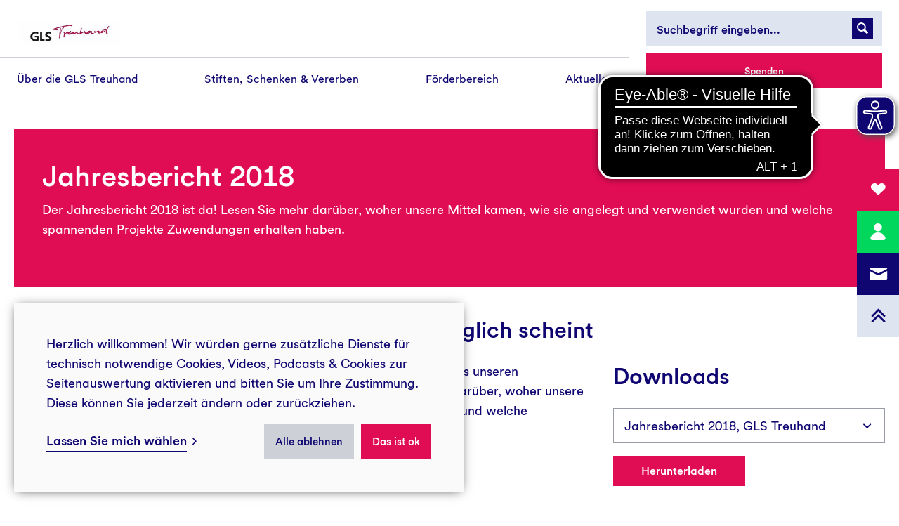

--- FILE ---
content_type: text/html; charset=utf-8
request_url: https://gls-treuhand.de/die-gls-treuhand/jahresbericht/jahresbericht2018/
body_size: 9939
content:
<!DOCTYPE html>
<html class="no-transition" dir="ltr" lang="de" itemtype="http://schema.org/WebPage" itemscope>
<head>

<meta charset="utf-8">
<!-- 
	This website is powered by TYPO3 - inspiring people to share!
	TYPO3 is a free open source Content Management Framework initially created by Kasper Skaarhoj and licensed under GNU/GPL.
	TYPO3 is copyright 1998-2026 of Kasper Skaarhoj. Extensions are copyright of their respective owners.
	Information and contribution at https://typo3.org/
-->



<title>GLS Treuhand: Jahresbericht2018</title>
<meta http-equiv="x-ua-compatible" content="ie=edge" />
<meta name="generator" content="TYPO3 CMS" />
<meta name="description" content="Die GLS Treuhand veröffentlicht einen Jahresbericht um aufzuzeigen, mit welchen Mitteln sie gemeinnützige Vorhaben gefördert hat und so in die Gesellschaft wirkt. Erfahren Sie mehr darüber, woher unsere Mittel kamen, wie sie angelegt und verwendet wurden und welche Projekte Zuwendungen erhalten haben." />
<meta name="robots" content="index, follow" />
<meta property="og:title" content="Jahresbericht2018" />
<meta property="og:description" content="Die GLS Treuhand veröffentlicht einen Jahresbericht um aufzuzeigen, mit welchen Mitteln sie gemeinnützige Vorhaben gefördert hat und so in die Gesellschaft wirkt. Erfahren Sie mehr darüber, woher unsere Mittel kamen, wie sie angelegt und verwendet wurden und welche Projekte Zuwendungen erhalten haben." />
<meta property="og:image" content="https://gls-treuhand.de/media/GLS_Treuhand/Bilder/Hero/200120_Teaser_Brunnen2.jpg" />
<meta name="twitter:card" content="summary" />
<meta name="twitter:title" content="Jahresbericht2018" />
<meta name="twitter:description" content="Die GLS Treuhand veröffentlicht einen Jahresbericht um aufzuzeigen, mit welchen Mitteln sie gemeinnützige Vorhaben gefördert hat und so in die Gesellschaft wirkt. Erfahren Sie mehr darüber, woher unsere Mittel kamen, wie sie angelegt und verwendet wurden und welche Projekte Zuwendungen erhalten haben." />
<meta name="twitter:image" content="https://gls-treuhand.de/media/GLS_Treuhand/Bilder/Hero/200120_Teaser_Brunnen2.jpg" />
<meta name="theme-color" content="#26E665" />
<meta name="abstract" content="Die GLS Treuhand veröffentlicht einen Jahresbericht um aufzuzeigen, mit welchen Mitteln sie gemeinnützige Vorhaben gefördert hat und so in die Gesellschaft wirkt. Erfahren Sie mehr darüber, woher unsere Mittel kamen, wie sie angelegt und verwendet wurden und welche Projekte Zuwendungen erhalten haben." />


<link rel="stylesheet" href="/typo3conf/ext/ods_osm/Resources/Public/Css/ods_osm.css?1739881680" media="all">
<link rel="stylesheet" href="/assets/dist/css/main.css?1766146296" media="screen">






<!-- //Responsive -->
<meta name="viewport" content="width=device-width, initial-scale=1, maximum-scale=5, viewport-fit=cover" />
<meta name="apple-mobile-web-app-capable" content="yes" />
<meta name="apple-mobile-web-app-status-bar-style" content="black-translucent" />
<!-- //Itemprops -->
<meta itemprop="name" content="Jahresbericht2018" />
<meta itemprop="description" content="Die GLS Treuhand veröffentlicht einen Jahresbericht um aufzuzeigen, mit welchen Mitteln sie gemeinnützige Vorhaben gefördert hat und so in die Gesellschaft wirkt. Erfahren Sie mehr darüber, woher unsere Mittel kamen, wie sie angelegt und verwendet wurden und welche Projekte Zuwendungen erhalten haben." />
<meta itemprop="image" content="" />
<meta itemprop="isFamilyFriendly" content="True">
<meta itemprop="copyrightYear" content="2026" /><link rel="icon" href="/favicon.ico" sizes="32x32">
<link rel="icon" type="image/png" sizes="16x16" href="/assets/dist/img/icons/v1/favicon-16x16.png">
<link rel="icon" type="image/png" sizes="32x32" href="/assets/dist/img/icons/v1/favicon-32x32.png">
<link rel="apple-touch-icon" sizes="180x180" href="/assets/dist/img/icons/v1/apple-icon-180x180.png">
<link rel="manifest" href="/manifest.json">
<link rel="mask-icon" href="/assets/dist/img/icons/v1/safari-pinned-tab.svg" color="#26E665 ">
<meta name="theme-color" content="#ffffff "><meta property="og:type" content="website" /><meta property="twitter:creator" content="@glsbank" />

<!-- //Canonical -->
<link rel="canonical" href="https://gls-treuhand.de/die-gls-treuhand/jahresbericht/jahresbericht2018/">
<script type="text/plain" data-type="text/javascript" data-name="gtm">
  (function(w,d,s,l,i){
    w[l]=w[l]||[];
    w[l].push({'gtm.start': new Date().getTime(), event:'gtm.js'});
    var f=d.getElementsByTagName(s)[0],
        j=d.createElement(s),
        dl=l!='dataLayer'?'&l='+l:'';
    j.async=true;
    j.src='https://www.googletagmanager.com/gtm.js?id='+i+dl;
    f.parentNode.insertBefore(j,f);
  })(window,document,'script','dataLayer','GTM-PCM2GZ3B');
</script>		<!-- eyable Einbindung START -->
        <script async src="https://cdn.eye-able.com/configs/gls-treuhand.de.js"></script>
        <script async src="https://cdn.eye-able.com/public/js/eyeAble.js"></script>
        <!-- eyable Einbindung ENDE -->

<script defer type="text/javascript" src="/assets/plugins/klaro/configEscrow.js?a8ca7c450cb4bc57002f9f99e059aa5c"></script>
<script defer type="text/javascript" src="/assets/plugins/klaro/klaro-no-css.js?25bc7a70eee55e62f0c4e551d40ac31c"></script>
<!-- Matomo -->
<script>
  var _paq = window._paq = window._paq || [];
  _paq.push(["setDomains", ["*.gls-treuhand.de"]]);
  _paq.push(['trackPageView']);
  _paq.push(['enableLinkTracking']);
  (function() {
    var u="https://statistik.gls-treuhand.de/";
    _paq.push(['setTrackerUrl', u+'matomo.php']);
    _paq.push(['setSiteId', '1']);
    var d=document, g=d.createElement('script'), s=d.getElementsByTagName('script')[0];
    g.async=true; g.src=u+'matomo.js'; s.parentNode.insertBefore(g,s);
  })();
</script>
<!-- End Matomo Code -->
<!-- This site is optimized with the Yoast SEO for TYPO3 plugin - https://yoast.com/typo3-extensions-seo/ -->
</head>
<body>


<header class="c-header" role="banner">
    <div class="c-header__wrapper is--lp">
        <div class="c-header__inner">
            <div class="c-header__item">
                <div class="c-header__meta">
                    
                        <div class="c-logo">
                            <a class="c-logo__link" href="/" rel="home" target="_self" title="GLS Nachhaltigkeitsbericht">
                                <img class="c-logo__img" src="/media/_processed_/2/b/csm_200309_TH_Logo_Treuhand_Teaser_4ddb1584da.jpg" width="530" height="127" alt="GLS Treuhand" title="GLS Treuhand" />
                            </a>
                        </div>
                    
                    <!-- //Logo -->
                </div>
            </div>
            <div class="c-header__item">
                <div class="c-nav is--lp">
                    <div class="c-nav__mobil">
                        <div class="c-nav__mobil--item">
                            <button type="button" class="c-nav__toggle js-mobil-nav-toggle" role="button" title="Navigation öffnen">
                                <span></span>
                                <span></span>
                                <span></span>
                            </button>
                            <!-- //ToggleNav -->
                        </div>
                    </div>
                    <div class="c-nav__menu--wrapper">
                        


<ul class="c-nav__list" role="menubar" itemtype="http://schema.org/SiteNavigationElement" itemscope>
    
        <li class="c-nav__item js-nav-item" role="menuitem">
            <a class="c-nav__link js-nav-sub" title="Über die GLS Treuhand" itemprop="url" href="/die-gls-treuhand/">
                <span class="c-nav__title" itemprop="name">Über die GLS Treuhand</span>
            </a>
            
                <div class="c-nav__flyout js-nav-flyout">
                    <div class="c-nav__flyout--container js-nav-container">
                        <div class="c-nav__flyout--wrapper">
                            <ul class="c-nav__sublist">
                                <li class="c-nav__sublist--item is--mobile" role="menuitem">
                                    <a href="#" class="c-nav__sublist--back is--first js-level-back" title="Zurück">Zurück zur Übersicht</a>
                                </li>
                                <!-- //mobile menu back -->

                                <li class="c-nav__sublist--item">
                                    <a class="c-nav__sublist--info" href="/die-gls-treuhand/" title="Über die GLS Treuhand" itemprop="name">
                                        Über die GLS Treuhand
                                    </a>
                                </li>

                                <!-- //Title Menu  -->

                                
                                    <li class="c-nav__level" role="menuitem">
                                        <a class="c-nav__level--link " title="Lernen Sie uns kennen - " itemprop="url" href="/die-gls-treuhand/">
                                            
                                                <span class="c-nav__level--title" itemprop="name">
                                                    Lernen Sie uns kennen
                                                </span>
                                                
                                        </a>
                                        
                                    </li>
                                
                                    <li class="c-nav__level js-nested-nav" role="menuitem">
                                        <a class="c-nav__level--link " title="Geschichte und Struktur - " itemprop="url" href="/die-gls-treuhand/geschichte-und-struktur/">
                                            
                                                <span class="c-nav__level--title" itemprop="name">
                                                    Geschichte und Struktur
                                                </span>
                                                
                                        </a>
                                        
                                            <div class="c-nav__level--2 js-nested-nav-target">
                                                <ul class="c-nav__sublist is--level--2">
                                                    <li class="c-nav__sublist--item is--mobile">
                                                        <a href="#" class="c-nav__sublist--back js-level-back-nested">
                                                            Zurück zu
                                                            Über die GLS Treuhand
                                                        </a>
                                                    </li>
                                                    <li class="c-nav__sublist--item">
                                                        <a class="c-nav__sublist--info js-nested-link" href="/die-gls-treuhand/geschichte-und-struktur/" title="Geschichte und Struktur" itemprop="name">Geschichte und Struktur</a>
                                                    </li>
                                                    
                                                        <li class="c-nav__level">
                                                            <a class="c-nav__level--link js-nested-link" href="/die-gls-treuhand/geschichte-und-struktur/">
                                                                <span class="c-nav__level--title">Geschichte</span>
                                                            </a>
                                                        </li>
                                                    
                                                        <li class="c-nav__level">
                                                            <a class="c-nav__level--link js-nested-link" href="/die-gls-treuhand/geschichte-und-struktur/gls-gruppe/">
                                                                <span class="c-nav__level--title">GLS Gruppe</span>
                                                            </a>
                                                        </li>
                                                    
                                                        <li class="c-nav__level">
                                                            <a class="c-nav__level--link js-nested-link" href="/die-gls-treuhand/geschichte-und-struktur/aufsichtsrat/">
                                                                <span class="c-nav__level--title">Aufsichtsrat</span>
                                                            </a>
                                                        </li>
                                                    
                                                        <li class="c-nav__level">
                                                            <a class="c-nav__level--link js-nested-link" href="/die-gls-treuhand/geschichte-und-struktur/vorstand/">
                                                                <span class="c-nav__level--title">Vorstand</span>
                                                            </a>
                                                        </li>
                                                    
                                                </ul>
                                            </div>
                                        
                                    </li>
                                
                                    <li class="c-nav__level js-nested-nav" role="menuitem">
                                        <a class="c-nav__level--link nav__level-link--active" title="Jahresbericht - " itemprop="url" href="/die-gls-treuhand/jahresbericht/jahresbericht-2024/">
                                            
                                                <span class="c-nav__level--title" itemprop="name">
                                                    Jahresbericht
                                                </span>
                                                
                                        </a>
                                        
                                            <div class="c-nav__level--2 js-nested-nav-target">
                                                <ul class="c-nav__sublist is--level--2">
                                                    <li class="c-nav__sublist--item is--mobile">
                                                        <a href="#" class="c-nav__sublist--back js-level-back-nested">
                                                            Zurück zu
                                                            Über die GLS Treuhand
                                                        </a>
                                                    </li>
                                                    <li class="c-nav__sublist--item">
                                                        <a class="c-nav__sublist--info js-nested-link" href="/die-gls-treuhand/jahresbericht/jahresbericht-2024/" title="Jahresbericht" itemprop="name">Jahresbericht</a>
                                                    </li>
                                                    
                                                        <li class="c-nav__level">
                                                            <a class="c-nav__level--link js-nested-link" href="/die-gls-treuhand/jahresbericht/jahresbericht-2024/">
                                                                <span class="c-nav__level--title">Jahresbericht 2024</span>
                                                            </a>
                                                        </li>
                                                    
                                                        <li class="c-nav__level">
                                                            <a class="c-nav__level--link js-nested-link" href="/die-gls-treuhand/jahresbericht/jahresbericht-2023/">
                                                                <span class="c-nav__level--title">Jahresbericht 2023</span>
                                                            </a>
                                                        </li>
                                                    
                                                        <li class="c-nav__level">
                                                            <a class="c-nav__level--link js-nested-link" href="/die-gls-treuhand/jahresbericht/jahresbericht-2022/">
                                                                <span class="c-nav__level--title">Jahresbericht 2022</span>
                                                            </a>
                                                        </li>
                                                    
                                                        <li class="c-nav__level">
                                                            <a class="c-nav__level--link js-nested-link" href="/die-gls-treuhand/jahresbericht/jahresbericht-2021/">
                                                                <span class="c-nav__level--title">Jahresbericht 2021</span>
                                                            </a>
                                                        </li>
                                                    
                                                        <li class="c-nav__level">
                                                            <a class="c-nav__level--link js-nested-link" href="/die-gls-treuhand/jahresbericht/jahresbericht-2020/">
                                                                <span class="c-nav__level--title">Jahresbericht 2020</span>
                                                            </a>
                                                        </li>
                                                    
                                                        <li class="c-nav__level">
                                                            <a class="c-nav__level--link js-nested-link" href="/die-gls-treuhand/jahresbericht/jahresbericht-2019/">
                                                                <span class="c-nav__level--title">Jahresbericht 2019</span>
                                                            </a>
                                                        </li>
                                                    
                                                </ul>
                                            </div>
                                        
                                    </li>
                                
                                    <li class="c-nav__level" role="menuitem">
                                        <a class="c-nav__level--link " title="Freunde, Partner und Mitglieder - " itemprop="url" href="/die-gls-treuhand/freunde-partner-und-mitglieder/">
                                            
                                                <span class="c-nav__level--title" itemprop="name">
                                                    Freunde, Partner und Mitglieder
                                                </span>
                                                
                                        </a>
                                        
                                    </li>
                                
                                    <li class="c-nav__level" role="menuitem">
                                        <a class="c-nav__level--link " title="Mitarbeitende und Teams - " itemprop="url" href="/die-gls-treuhand/mitarbeitende-und-teams/">
                                            
                                                <span class="c-nav__level--title" itemprop="name">
                                                    Mitarbeitende und Teams
                                                </span>
                                                
                                        </a>
                                        
                                    </li>
                                
                                    <li class="c-nav__level js-nested-nav" role="menuitem">
                                        <a class="c-nav__level--link " title="Jobs - " itemprop="url" href="/die-gls-treuhand/mitarbeitende-und-teams/mitarbeiten/">
                                            
                                                <span class="c-nav__level--title" itemprop="name">
                                                    Jobs
                                                </span>
                                                
                                        </a>
                                        
                                            <div class="c-nav__level--2 js-nested-nav-target">
                                                <ul class="c-nav__sublist is--level--2">
                                                    <li class="c-nav__sublist--item is--mobile">
                                                        <a href="#" class="c-nav__sublist--back js-level-back-nested">
                                                            Zurück zu
                                                            Über die GLS Treuhand
                                                        </a>
                                                    </li>
                                                    <li class="c-nav__sublist--item">
                                                        <a class="c-nav__sublist--info js-nested-link" href="/die-gls-treuhand/mitarbeitende-und-teams/mitarbeiten/" title="Jobs" itemprop="name">Jobs</a>
                                                    </li>
                                                    
                                                        <li class="c-nav__level">
                                                            <a class="c-nav__level--link js-nested-link" href="/die-gls-treuhand/mitarbeitende-und-teams/mitarbeiten/werkstudentin-w/d/m-in-der-kommunikation-gesucht/">
                                                                <span class="c-nav__level--title">Werkstudent*in (w/d/m) in der Kommunikation gesucht</span>
                                                            </a>
                                                        </li>
                                                    
                                                </ul>
                                            </div>
                                        
                                    </li>
                                
                            </ul>
                            
                        </div>
                    </div>
                </div>
            

        </li>
    
        <li class="c-nav__item js-nav-item" role="menuitem">
            <a class="c-nav__link js-nav-sub" title="Stiften, Schenken &amp; Vererben" itemprop="url" href="/stiften-schenken-vererben/">
                <span class="c-nav__title" itemprop="name">Stiften, Schenken &amp; Vererben</span>
            </a>
            
                <div class="c-nav__flyout js-nav-flyout">
                    <div class="c-nav__flyout--container js-nav-container">
                        <div class="c-nav__flyout--wrapper">
                            <ul class="c-nav__sublist">
                                <li class="c-nav__sublist--item is--mobile" role="menuitem">
                                    <a href="#" class="c-nav__sublist--back is--first js-level-back" title="Zurück">Zurück zur Übersicht</a>
                                </li>
                                <!-- //mobile menu back -->

                                <li class="c-nav__sublist--item">
                                    <a class="c-nav__sublist--info" href="/stiften-schenken-vererben/" title="Stiften, Schenken &amp; Vererben" itemprop="name">
                                        Stiften, Schenken &amp; Vererben
                                    </a>
                                </li>

                                <!-- //Title Menu  -->

                                
                                    <li class="c-nav__level" role="menuitem">
                                        <a class="c-nav__level--link " title="Überblick zu Stiften, Schenken &amp; Vererben - " itemprop="url" href="/stiften-schenken-vererben/">
                                            
                                                <span class="c-nav__level--title" itemprop="name">
                                                    Überblick zu Stiften, Schenken &amp; Vererben
                                                </span>
                                                
                                        </a>
                                        
                                    </li>
                                
                                    <li class="c-nav__level" role="menuitem">
                                        <a class="c-nav__level--link " title="Schenken &amp; Spenden - Ihr eigener Weg zum Schenken oder Spenden" itemprop="url" href="/stiften-schenken-vererben/schenken-spenden/">
                                            
                                                <span class="c-nav__level--title" itemprop="name">
                                                    Schenken &amp; Spenden
                                                </span>
                                                
                                        </a>
                                        
                                    </li>
                                
                                    <li class="c-nav__level" role="menuitem">
                                        <a class="c-nav__level--link " title="Stiftungen gründen, verwalten &amp; begleiten - " itemprop="url" href="/stiften-schenken-vererben/stiftungen-gruenden-verwalten-begleiten/">
                                            
                                                <span class="c-nav__level--title" itemprop="name">
                                                    Stiftungen gründen, verwalten &amp; begleiten
                                                </span>
                                                
                                        </a>
                                        
                                    </li>
                                
                                    <li class="c-nav__level" role="menuitem">
                                        <a class="c-nav__level--link " title="Betreute Stiftungsfonds &amp; Stiftungen - Vielfalt erleben, Themen kennenlernen" itemprop="url" href="/stiften-schenken-vererben/stiftungsfonds/">
                                            
                                                <span class="c-nav__level--title" itemprop="name">
                                                    Betreute Stiftungsfonds &amp; Stiftungen
                                                </span>
                                                
                                        </a>
                                        
                                    </li>
                                
                                    <li class="c-nav__level" role="menuitem">
                                        <a class="c-nav__level--link " title="Eigene Stiftungen - Themen- und Zukunftsstiftungen der GLS Treuhand" itemprop="url" href="https://gls-treuhand.de/handlungsfelder/#c1262">
                                            
                                                <span class="c-nav__level--title" itemprop="name">
                                                    Eigene Stiftungen
                                                </span>
                                                
                                        </a>
                                        
                                    </li>
                                
                                    <li class="c-nav__level js-nested-nav" role="menuitem">
                                        <a class="c-nav__level--link " title="Vermögensanlage der GLS Treuhand - Wirkung des Stiftungsgeldes verdoppeln" itemprop="url" href="/stiften-schenken-vererben/vermoegensanlage-der-gls-treuhand/">
                                            
                                                <span class="c-nav__level--title" itemprop="name">
                                                    Stiftungsvermögen sozial-ökologisch anlegen
                                                </span>
                                                
                                        </a>
                                        
                                            <div class="c-nav__level--2 js-nested-nav-target">
                                                <ul class="c-nav__sublist is--level--2">
                                                    <li class="c-nav__sublist--item is--mobile">
                                                        <a href="#" class="c-nav__sublist--back js-level-back-nested">
                                                            Zurück zu
                                                            Stiften, Schenken &amp; Vererben
                                                        </a>
                                                    </li>
                                                    <li class="c-nav__sublist--item">
                                                        <a class="c-nav__sublist--info js-nested-link" href="/stiften-schenken-vererben/vermoegensanlage-der-gls-treuhand/" title="Vermögensanlage der GLS Treuhand" itemprop="name">Vermögensanlage der GLS Treuhand</a>
                                                    </li>
                                                    
                                                        <li class="c-nav__level">
                                                            <a class="c-nav__level--link js-nested-link" href="/stiften-schenken-vererben/vermoegensanlage-der-gls-treuhand/">
                                                                <span class="c-nav__level--title">TREUGEA - die gesellschaftlich wirksame Vermögensanlage</span>
                                                            </a>
                                                        </li>
                                                    
                                                        <li class="c-nav__level">
                                                            <a class="c-nav__level--link js-nested-link" href="/stiften-schenken-vererben/vermoegensanlage-der-gls-treuhand/anlagerichtlinien/">
                                                                <span class="c-nav__level--title">Anlagerichtlinien</span>
                                                            </a>
                                                        </li>
                                                    
                                                        <li class="c-nav__level">
                                                            <a class="c-nav__level--link js-nested-link" href="/stiften-schenken-vererben/vermoegensanlage-der-gls-treuhand/anlagebeispiele/">
                                                                <span class="c-nav__level--title">Anlagebeispiele</span>
                                                            </a>
                                                        </li>
                                                    
                                                        <li class="c-nav__level">
                                                            <a class="c-nav__level--link js-nested-link" href="/stiften-schenken-vererben/vermoegensanlage-der-gls-treuhand/anlagebeirat/">
                                                                <span class="c-nav__level--title">Anlagebeirat</span>
                                                            </a>
                                                        </li>
                                                    
                                                        <li class="c-nav__level">
                                                            <a class="c-nav__level--link js-nested-link" href="/stiften-schenken-vererben/vermoegensanlage-der-gls-treuhand/uebersicht-der-investitionen/">
                                                                <span class="c-nav__level--title">Übersicht der Investitionen</span>
                                                            </a>
                                                        </li>
                                                    
                                                </ul>
                                            </div>
                                        
                                    </li>
                                
                                    <li class="c-nav__level" role="menuitem">
                                        <a class="c-nav__level--link " title="Testament, Nachlass &amp; Erbe gestalten - Vererben zu Lebzeiten gestalten" itemprop="url" href="/stiften-schenken-vererben/testament-nachlass-erbe-gestalten/">
                                            
                                                <span class="c-nav__level--title" itemprop="name">
                                                    Testament, Nachlass &amp; Erbe gestalten
                                                </span>
                                                
                                        </a>
                                        
                                    </li>
                                
                            </ul>
                            
                        </div>
                    </div>
                </div>
            

        </li>
    
        <li class="c-nav__item js-nav-item" role="menuitem">
            <a class="c-nav__link js-nav-sub" title="Förderbereich" itemprop="url" href="/foerderbereich/">
                <span class="c-nav__title" itemprop="name">Förderbereich</span>
            </a>
            
                <div class="c-nav__flyout js-nav-flyout">
                    <div class="c-nav__flyout--container js-nav-container">
                        <div class="c-nav__flyout--wrapper">
                            <ul class="c-nav__sublist">
                                <li class="c-nav__sublist--item is--mobile" role="menuitem">
                                    <a href="#" class="c-nav__sublist--back is--first js-level-back" title="Zurück">Zurück zur Übersicht</a>
                                </li>
                                <!-- //mobile menu back -->

                                <li class="c-nav__sublist--item">
                                    <a class="c-nav__sublist--info" href="/foerderbereich/" title="Förderbereich" itemprop="name">
                                        Förderbereich
                                    </a>
                                </li>

                                <!-- //Title Menu  -->

                                
                                    <li class="c-nav__level" role="menuitem">
                                        <a class="c-nav__level--link " title="Überblick und Kontakt - " itemprop="url" href="/foerderbereich/">
                                            
                                                <span class="c-nav__level--title" itemprop="name">
                                                    Überblick und Kontakt
                                                </span>
                                                
                                        </a>
                                        
                                    </li>
                                
                                    <li class="c-nav__level" role="menuitem">
                                        <a class="c-nav__level--link " title="Förderantrag stellen - Unterstützung für gemeinnützige Vorhaben" itemprop="url" href="/foerderbereich/foerderantrag-stellen/">
                                            
                                                <span class="c-nav__level--title" itemprop="name">
                                                    Förderantrag stellen
                                                </span>
                                                
                                        </a>
                                        
                                    </li>
                                
                                    <li class="c-nav__level" role="menuitem">
                                        <a class="c-nav__level--link " title="Übersicht der Zuwendungen - Interaktive Weltkarte" itemprop="url" href="/foerderbereich/uebersicht-der-zuwendungen/">
                                            
                                                <span class="c-nav__level--title" itemprop="name">
                                                    Übersicht der Zuwendungen
                                                </span>
                                                
                                        </a>
                                        
                                    </li>
                                
                                    <li class="c-nav__level" role="menuitem">
                                        <a class="c-nav__level--link " title="Studienförderung - Befristete Darlehen für Studium oder Ausbildung" itemprop="url" href="/foerderbereich/studienfoerderung/">
                                            
                                                <span class="c-nav__level--title" itemprop="name">
                                                    Studienförderung
                                                </span>
                                                
                                        </a>
                                        
                                    </li>
                                
                            </ul>
                            
                        </div>
                    </div>
                </div>
            

        </li>
    
        <li class="c-nav__item js-nav-item" role="menuitem">
            <a class="c-nav__link js-nav-sub" title="Aktuelles" itemprop="url" href="/aktuelles/">
                <span class="c-nav__title" itemprop="name">Aktuelles</span>
            </a>
            
                <div class="c-nav__flyout js-nav-flyout">
                    <div class="c-nav__flyout--container js-nav-container">
                        <div class="c-nav__flyout--wrapper">
                            <ul class="c-nav__sublist">
                                <li class="c-nav__sublist--item is--mobile" role="menuitem">
                                    <a href="#" class="c-nav__sublist--back is--first js-level-back" title="Zurück">Zurück zur Übersicht</a>
                                </li>
                                <!-- //mobile menu back -->

                                <li class="c-nav__sublist--item">
                                    <a class="c-nav__sublist--info" href="/aktuelles/" title="Aktuelles" itemprop="name">
                                        Aktuelles
                                    </a>
                                </li>

                                <!-- //Title Menu  -->

                                
                                    <li class="c-nav__level" role="menuitem">
                                        <a class="c-nav__level--link " title="Aktuelle Meldungen und Veranstaltungen - Neuigkeiten rund um die GLS Treuhand" itemprop="url" href="/aktuelles/">
                                            
                                                <span class="c-nav__level--title" itemprop="name">
                                                    Aktuelle Meldungen und Veranstaltungen
                                                </span>
                                                
                                        </a>
                                        
                                    </li>
                                
                                    <li class="c-nav__level" role="menuitem">
                                        <a class="c-nav__level--link " title="Newsletter - " itemprop="url" href="/newsletter/">
                                            
                                                <span class="c-nav__level--title" itemprop="name">
                                                    Newsletter
                                                </span>
                                                
                                        </a>
                                        
                                    </li>
                                
                                    <li class="c-nav__level" role="menuitem">
                                        <a class="c-nav__level--link " title="Jobs - Aktuelle Stellenangebote. Wir freuen uns auf Sie!" itemprop="url" href="/die-gls-treuhand/mitarbeitende-und-teams/mitarbeiten/">
                                            
                                                <span class="c-nav__level--title" itemprop="name">
                                                    Jobs
                                                </span>
                                                
                                        </a>
                                        
                                    </li>
                                
                            </ul>
                            
                        </div>
                    </div>
                </div>
            

        </li>
    
</ul>
                    </div>
                </div>
                <!-- //Primary Navigation -->
            </div>
        </div>
        <div class="c-header__inner">
            <div class="c-nav__action">
                
                    <div class="c-search">
                        <div class="searchbar__search">
                            <div class="searchbar__inner">
                                <form class="form" name="form_kesearch_pi1" action="/suche/" method="get">
                                    <div class="searchbar__headline"><div class="headline"><h3>Suche</h3></div></div>
                                    <div class="form__wrap form__wrap--full">
                                        <input class="form__field form__field-searchbar"
                                            type="search"
                                            name="tx_kesearch_pi1[sword]"
                                            placeholder="Suchbegriff eingeben..."
                                            title="Suchbegriff eingeben..."
                                            aria-label="Suchbegriff eingeben..."
                                            autocomplete="off">

                                        <button class="form__submit is--search" type="submit" aria-label="Suchanfrage abschicken"></button>
                                        <button class="form__cancel is--nav" type="button" role="button"></button>
                                    </div>
                                </form>
                            </div>
                        </div>
                    </div>
                

                
                    <div class="c-nav__action--wrapper">
                        <div class="c-nav__action--item c-nav__action--btn is--full">
                            <div class="header__banking e-dropdown__header">
                                <div class="e-dropdown is--left">
                                    <a href="/stiften-schenken-vererben/direktspende-an-die-gls-treuhand/" title="Spenden" class="e-dropdown__button btn-action-header">Spenden</a>
                                    <span class="is--down is--left is--shadow"></span>
                                    <span class="is--down is--left js-span"></span>
                                </div>
                            </div>
                            <!-- //Customer -->
                        </div>
                        <div class="c-nav__action--item is--sustainable">
                            <button type="button" class="c-nav__toggle js-mobil-nav-toggle" role="button" title="Navigation öffnen">
                                <span></span>
                                <span></span>
                                <span></span>
                            </button>
                            <!-- //ToggleNav -->
                        </div>
                    </div>
                
            </div>
        </div>
    </div>
    <!-- //Navigation -->
</header>
<!-- //Header -->


<main class="main" role="main">
    

    <!--TYPO3SEARCH_begin-->
    

        <div id="c27441">
    	   <div class="row">
    <div class="col__hh-12 ">
        <div class="c-hero is--contentpage is-- is--text-">
            <div class="c-hero__inner">
                
                    <div class="c-hero__inner--headline">
                        <h1>Jahresbericht 2018</h1>
                    </div>
                
                
                    <div class="c-hero__inner--text">
                        <p>Der Jahresbericht 2018 ist da! Lesen Sie mehr darüber, woher unsere Mittel kamen, wie sie angelegt und verwendet wurden und welche spannenden Projekte Zuwendungen erhalten haben.</p>
<p>&nbsp;</p>
                    </div>
                
            </div>
        </div>
    </div>
</div>
        </div>
    
<div id="c1858" class="row">
    <div class="col__hh-12">
        
            <div class="row">
                <div class="col__hh-12">
                    <div class="headline">
                        <h2>Gemeinsam schaffen, was alleine nicht möglich scheint</h2>
                    </div>
                </div>
            </div>
        
        <div class="row">
            <div class="col__hh-12 col__md-8">
                
                    
                        
	<section id="c1860" class="text ">
        <div class="text__inner">
            
        	
	


            
                <p>In unseren Jahresberichten finden Sie spannende Bericht über die Projekte aus unseren Handlungsfeldern und den Stiftungen. Außerdem berichten wir transparent darüber, woher unsere Mittel im vergangenen Jahr kamen, wie sie angelegt und verwendet wurden und welche Initiativen Zuwendungen erhalten haben.</p>
            
        </div>
        











    </section>
    <!-- //Text -->

                    
                
            </div>
            
                <div class="col__hh-12 col__md-4">
                    
                    
                        

        <div id="c1859">
    	   

<div class="row">
    <section class="text js--download">
        <div class="text__inner">
            
                <div class="headline">
                    <h2>Downloads</h2>
                </div>
            
            <p>
                
            </p>
        </div>
        <div class="form__group">
            <span class="form__wrap form__wrap--full">
                    <select id="DownloadSelect-1859" aria-label="Datei auswählen" class="form__field form__field-select js--downloadSelect">
                        
                            <option value="/?eID=download&amp;file=181&amp;cHash=449436a36bc80a3d9edbd0cfd4d3f728">Jahresbericht 2018, GLS Treuhand</option>
                        
                            <option value="/?eID=download&amp;file=322&amp;cHash=f82005247b6d81da3e18e1cdab837a2e">Jahresbericht 2017, GLS Treuhand</option>
                        
                            <option value="/?eID=download&amp;file=320&amp;cHash=5a996db5e6e482dddc91961db50fa55c">Jahresbericht 2016, GLS Treuhand</option>
                        
                            <option value="/?eID=download&amp;file=316&amp;cHash=3cedeffa1ffb6f6769883f4d6d3e84f3">Jahresbericht 2014, GLS Treuhand</option>
                        
                            <option value="/?eID=download&amp;file=318&amp;cHash=935950ad8af3c46642a3793a7fd1d47e">Jahresbericht 2013, GLS Treuhand</option>
                        
                            <option value="/?eID=download&amp;file=323&amp;cHash=72a70c9d84a7c0e8928c6796b7c42e10">Jahresbericht 2012, GLS Treuhand</option>
                        
                            <option value="/?eID=download&amp;file=172&amp;cHash=b8a079135deb8fa6564ec5ffbd9d9b1d">Jubiläumsbuch: Da hilft nur schenken, GLS Treuhand</option>
                        
                    </select>
                    <span class="form__field-select-trigger is--nopadding"></span>             
            </span>
        </div>
        <button class="btn btn--primary btn--small js--downloadButton" title="Herunterladen">Herunterladen</button>
    </section>
</div>
        </div>
    

                    
                
                </div>
            
        </div>
    </div>
</div><div id="c1861" class="row">
    <div class="col__hh-12">
        
            <div class="row">
                <div class="col__hh-12">
                    <div class="headline">
                        <h2>Lesen Sie den Jahresbericht online</h2>
                    </div>
                </div>
            </div>
        
        <div class="row">
            <div class="col__hh-12 col__md-8">
                
                    
                        

        <div id="c1857">
    	   <section class="text">
    <div class="text__inner">
        
        <iframe width="940px" height="827px" src="https://www.yumpu.com/de/embed/view/O95HnKLRwMmp4ob1" frameborder="0" allowfullscreen="true"  allowtransparency="true"></iframe>

    </div>
</section>
        </div>
    

                    
                
            </div>
            
        </div>
    </div>
</div><div id="c1862" class="row">
    <div class="col__hh-12">
        
            <div class="row">
                <div class="col__hh-12">
                    <div class="headline">
                        <h2>Weitere Informationen</h2>
                    </div>
                </div>
            </div>
        
        <div class="row">
            
                <div class="col__hh-12 col__sm-6 col__md-4 col__match">
                    
                        
                            

        <div id="c1863">
    	   <div class="teaser__element teaser__element--offset">
    <div class="teaser__content">
        
            <div class="teaser__content-img teaser__content-img--big">
                
                    <img src="/media/_processed_/e/f/csm_200129_TH_Studienfahrt_Foto_Anja_Graeff_Doerte_Joost_Rechte_LernWert_gGmbH__Teaser_1ced0f9f4b.jpg" alt="" />
                
            </div>
        

        <div class="teaser__content-desc teaser__content-desc--no-padding">
            
                <div class="headline">
                    <h3>Schenken und Spenden</h3>
                </div>
            
            
                <div class="teaser__content-text">Unsere Arbeit ist nur mit der Unterstützung vieler engagierter Spender*innen und Stifter*innen möglich. Möchten auch Sie uns unterstützen? Dann lernen Sie die vielenen individuellen Möglichkeiten kennen, mit geschenktem Geld eine positive gesellschaftliche Wirkung zu entfalten.</div>
            
        </div>
        
                <a href="/stiften-schenken-vererben/schenken-spenden/" class="link link--default link--right">Schenken &amp; Spenden</a>
            
    </div>
</div>
        </div>
    

                        
                    
                </div>
            
            
                <div class="col__hh-12 col__sm-6 col__md-4 col__match">
                    
                        
                            

        <div id="c1864">
    	   <div class="teaser__element teaser__element--offset">
    <div class="teaser__content">
        
            <div class="teaser__content-img teaser__content-img--big">
                
                    <img src="/media/_processed_/e/b/csm_200128_TH_Pinselbild_Foto_Micha_Wolfson_Rechte_TheaterTotal_Teaser_klein_e1affcbefc.jpg" alt="" />
                
            </div>
        

        <div class="teaser__content-desc teaser__content-desc--no-padding">
            
                <div class="headline">
                    <h3>Anmeldung zum Newsletter</h3>
                </div>
            
            
                <div class="teaser__content-text">Noch schneller als mit dem Jahresbericht informieren wie Sie mit unserem Newsletter. Mit einer Anmeldung erhalten Sie aktuelle Meldungen über unsere Handlungsfelder und Stiftungen, Berichte geförderter Projekte, Einladungen zu Veranstaltungen und Neuigkeiten aus der Zivilgesellschaft. Melden Sie sich an!</div>
            
        </div>
        
                <a href="/newsletter/" class="link link--default link--right">Newsletter</a>
            
    </div>
</div>
        </div>
    

                        
                    
                </div>
            
            
        </div>
    </div>
</div>

    <!--TYPO3SEARCH_end-->

    <div class="row row__no-margin">
        <div class="col__hh-12 col__md-8 col__hide">
            
                <nav class="breadcrumb modal modal--bottom" aria-label="Breadcrumb">
                    <ul class="breadcrumb__list" role="menu" itemscope itemtype="http://schema.org/BreadcrumbList"><li class="breadcrumb__item" itemprop="itemListElement" itemtype="http://schema.org/ListItem" itemscope role="menuitem"><a href="/die-gls-treuhand/" class="breadcrumb__link" itemscope itemtype="https://schema.org/WebPage" itemprop="item" itemid="https://gls-treuhand.de/die-gls-treuhand/"><span class="breadcrumb__title" itemprop="name">Über die GLS Treuhand</span></a><meta itemprop="position" content="1"></li><li class="breadcrumb__item" itemprop="itemListElement" itemtype="http://schema.org/ListItem" itemscope role="menuitem"><a href="/die-gls-treuhand/jahresbericht/jahresbericht-2024/" class="breadcrumb__link" itemscope itemtype="https://schema.org/WebPage" itemprop="item" itemid="https://gls-treuhand.de/die-gls-treuhand/jahresbericht/jahresbericht-2024/"><span class="breadcrumb__title" itemprop="name">Jahresbericht</span></a><meta itemprop="position" content="2"></li><li class="breadcrumb__item breadcrumb__item--current" itemprop="itemListElement" itemtype="http://schema.org/ListItem" itemscope role="menuitem"><a href="/die-gls-treuhand/jahresbericht/jahresbericht2018/" class="breadcrumb__link" itemscope itemtype="https://schema.org/WebPage" itemprop="item" itemid="https://gls-treuhand.de/die-gls-treuhand/jahresbericht/jahresbericht2018/"><span class="breadcrumb__title" itemprop="name">Jahresbericht2018</span></a><meta itemprop="position" content="3"></li></ul>
                </nav>
            
            <!-- //Breadcrumb -->
        </div>
    </div>

</main>
<!-- //Main -->





    
        <div class="c-toolbar js--toolbar">
            <button class="btn btn--flap js-flap" title="Kontakt" role="type">Kontakt</button>
            <div class="c-toolbar__wrap">
                <ul class="c-toolbar__list">
                    
                        <li class="c-toolbar__item is--meeting">
                            <a href="/stiften-schenken-vererben/direktspende-an-die-gls-treuhand/" title="Spenden" class="c-toolbar__link">
                                <span class="c-toolbar__link-title" data-title="Spenden"><em>Spenden</em></span>
                                <span class="c-toolbar__link-icon"></span>
                            </a>
                        </li>
                    
                    
                        <li class="c-toolbar__item is--contact">
                            <a href="/die-gls-treuhand/kontakt-und-anfahrt/" title="Kontakt" class="c-toolbar__link">
                                <span class="c-toolbar__link-title" data-title="Fragen Sie uns"><em>Kontakt</em></span>
                                <span class="c-toolbar__link-icon"></span>
                            </a>
                        </li>
                    
                    
                         <li class="c-toolbar__item is--event">
                            
                                
                            

                            <a href="/newsletter/" title="Newsletter" target="_top" class="c-toolbar__link">
                                <span class="c-toolbar__link-title" data-title="Newsletter">
                                    <em>Newsletter</em>
                                </span>
                                <span class="c-toolbar__link-icon" data-title="Newsletter-Icon"></span>
                            </a>
                        </li>
                    
                    <li class="c-toolbar__item">
                        <button class="btn btn--scroll js-scroll-top" title="Seitenanfang" type="button"></button>
                    </li>
                </ul>
            </div>
        </div>
    



<footer class="footer" role="contentinfo">
	<div class="footer__info">
		<div class="row">
			<div class="col__hh-12">
				<div class="footer__info-inner">
					
    <div class="footer__info-social">
        <strong class="footer__info-headline">Social Media</strong>
        <ul class="footer__info-social-list js-socialHover-list">
            
                <li class="footer__info-social-item">
                    <a class="footer__info-social-link"
                       title="Instagram "
                       aria-label="Besuchen Sie uns auf Instagram "
                       data-hover="Datenschutz ist uns wichtig. Wenn Sie diesen Button klicken, werden möglicherweise persönliche Daten übertragen. Sind Sie damit einverstanden?"
                       target="_blank" rel="noopener"
                       href="https://www.instagram.com/gls.treuhand/"
                    >
                        <img src="/media/_processed_/4/3/csm_csm_Insta_icon_e5a315341f_ce867c13b0.png" alt="Besuchen Sie uns auf Instagram " title="Instagram " />
                    </a>
                </li>
            
                <li class="footer__info-social-item">
                    <a class="footer__info-social-link"
                       title="LinkedIn"
                       aria-label="LinkedIn"
                       data-hover="Datenschutz ist uns wichtig. Wenn Sie diesen Button klicken, werden möglicherweise persönliche Daten übertragen. Sind Sie damit einverstanden?"
                       target="_blank" rel="noopener"
                       href="https://www.linkedin.com/company/gls-treuhand-e.v./about/"
                    >
                        <img src="/media/_processed_/8/c/csm_linkedin_9c67f7a90d.png" alt="LinkedIn" title="LinkedIn" />
                    </a>
                </li>
            
                <li class="footer__info-social-item">
                    <a class="footer__info-social-link"
                       title="Vimeo"
                       aria-label="Besuchen Sie uns auf Vimeo"
                       data-hover="Datenschutz ist uns wichtig. Wenn Sie diesen Button klicken, werden möglicherweise persönliche Daten übertragen. Sind Sie damit einverstanden?"
                       target="_blank" rel="noopener"
                       href="https://vimeo.com/user48716984"
                    >
                        <img src="/media/_processed_/f/8/csm_vimeo_3ee95f4f49.png" alt="Besuchen Sie uns auf Vimeo" title="Vimeo" />
                    </a>
                </li>
            
        </ul>
    </div>


					<div class="footer__info-contact">
						<strong id="FooterInfo" class="footer__info-headline footer__info-headline-flap js-contact-flap">
							So erreichen Sie uns
						</strong>
						<div class="footer__info-contact-wrap">
							<div class="footer__info-contact-inner">
								
								<div class="footer__info-list">
									<div class="footer__info-item">
										
												<a href="tel:004923457975120" title="+49 (0) 234 5797-5120" class="footer__info-link footer__info-tel">+49 (0) 234 5797-5120</a>
											
										
												<a href="tel:004923457975188" title="+49 (0) 234 5797-5188" class="footer__info-link footer__info-fax">+49 (0) 234 5797-5188</a>
											
									</div>
									<div class="footer__info-item js-info-item">
										
											<a href="mailto:info@gls-treuhand.de" title="Kontakt E-Mail Adresse" class="footer__info-link footer__info-mail">info@gls-treuhand.de</a>
										
										
											<a href="/die-gls-treuhand/kontakt-und-anfahrt/" title="Kontakt E-Mail Adresse" class="footer__info-link footer__info-location">zur Kontakt- und Anfahrtsseite</a>
										
									</div>
								</div>

								<div class="footer__info-adress">
									
										<div class="footer__info-box">
											<h3>Postanschrift</h3>
<p>GLS Treuhand e.V.<br> Christstraße 9<br> 44789 Bochum</p>
										</div>
									
									
										<div class="footer__info-box">
											<h3>Spendenkonto</h3>
<p>GLS Treuhand e.V.<br> <strong>IBAN:</strong>&nbsp;DE63 4306 0967 0013 0227 10<br> <strong>BIC:</strong>&nbsp;GENODEM1GLS</p>
										</div>
									
								</div>
							</div>
						</div>
					</div>

					<div class="footer__info-wrap">
						<div class="footer__info-data">
								<span class="footer__info-copyright">
									© 2026 GLS Treuhand e.V.
								</span>
						</div>
					</div>
				</div>
			</div>
		</div>
	</div>
	<div class="footer__nav">
		<div class="row">
			<div class="col__hh-12">
				<div class="footer__nav-inner">
					

<nav class="footer__nav-wrap" aria-label="Footer">
    <ul class="footer__nav-list" role="menu">
        
            <li class="footer__nav-item" role="menuitem">
                <a class="footer__nav-link " title="Impressum" target="_self" href="/impressum/">Impressum</a>
            </li>
        
            <li class="footer__nav-item" role="menuitem">
                <a class="footer__nav-link " title="Datenschutz" target="_self" href="/datenschutz/">Datenschutz</a>
            </li>
        
            <li class="footer__nav-item" role="menuitem">
                <a class="footer__nav-link " title="Barrierefreiheit" target="_self" href="/barrierefreiheit/">Barrierefreiheit</a>
            </li>
        
            <li class="footer__nav-item" role="menuitem">
                <a class="footer__nav-link " title="Kontakt und Anfahrt" target="_self" href="/die-gls-treuhand/kontakt-und-anfahrt/">Kontakt</a>
            </li>
        
            <li class="footer__nav-item" role="menuitem">
                <a class="footer__nav-link " title="Aktuelles" target="_self" href="/aktuelles/">Aktuelles</a>
            </li>
        
            <li class="footer__nav-item" role="menuitem">
                <a class="footer__nav-link " title="Presse- und Medienbereich" target="_self" href="/die-gls-treuhand/presse-und-medienbereich/">Presse</a>
            </li>
        
        <li class="footer__nav-item" role="menuitem">
            <a class="footer__nav-link" title="Privatsphäre" onclick="return klaro.show();" target="_self" href="/datenschutz/">Privatsphäre</a>
        </li>
    </ul>
</nav>
<!-- //FooterNav -->
					<button class="footer__flap js-footer-flap"
							type="button"
							role="button"
							title="Mehr Information über uns"
							aria-label="Mehr Information über uns">
						Über uns
					</button>
				</div>
			</div>
		</div>
	</div>

	<div id="FooterNet" class="c-attachment footer__net">
		<div class="c-attachment__wrapper">
			
    
        <div class="meta__flyout  meta__flyout--open">
            <div class="meta__flyout-inner">

            </div>
        </div>

        <div class="row">
            <div class="col__hh-12">
                <div class="c-attachment__header">
                    <strong class="c-attachment__title">
                        Über uns
                    </strong>
                </div>
            </div>
        </div>

        <div class="row">
            <div class="col__hh-12">
                <nav class="c-attachment__nav" role="navigation">
                    
                        <ul class="c-attachment__list" role="menu">
                            <li role="menuitem">
                                <strong class="c-attachment__list--title">GLS Treuhand</strong>
                            </li>
                            
                                <li class="c-attachment__list--item" role="menuitem">
                                    <a class="c-attachment__list--link " title="Über die GLS Treuhand" target="_self" href="/die-gls-treuhand/">Über die GLS Treuhand</a>
                                </li>
                            
                                <li class="c-attachment__list--item" role="menuitem">
                                    <a class="c-attachment__list--link " title="Geschichte und Struktur" target="_self" href="/die-gls-treuhand/geschichte-und-struktur/">Geschichte und Struktur</a>
                                </li>
                            
                                <li class="c-attachment__list--item" role="menuitem">
                                    <a class="c-attachment__list--link " title="Anlagerichtlinien" target="_self" href="/stiften-schenken-vererben/vermoegensanlage-der-gls-treuhand/anlagerichtlinien/">Anlagerichtlinien</a>
                                </li>
                            
                                <li class="c-attachment__list--item" role="menuitem">
                                    <a class="c-attachment__list--link " title="Die Themen- und Zukunftsstiftungen der GLS Treuhand" target="_self" href="http://gls-treuhand.de/handlungsfelder#c1262">Die Themen- und Zukunftsstiftungen der GLS Treuhand</a>
                                </li>
                            
                                <li class="c-attachment__list--item" role="menuitem">
                                    <a class="c-attachment__list--link " title="Infomaterial" target="_self" href="/infomaterial/">Infomaterial</a>
                                </li>
                            
                        </ul>
                    
                        <ul class="c-attachment__list" role="menu">
                            <li role="menuitem">
                                <strong class="c-attachment__list--title">Freunde, Partner und Kooperationen</strong>
                            </li>
                            
                                <li class="c-attachment__list--item" role="menuitem">
                                    <a class="c-attachment__list--link " title="Mitglieder" target="_self" href="http://gls-treuhand.de/die-gls-treuhand/freunde-partner-und-mitglieder/#c1218">Mitglieder</a>
                                </li>
                            
                                <li class="c-attachment__list--item" role="menuitem">
                                    <a class="c-attachment__list--link " title="Kooperationen" target="_self" href="http://gls-treuhand.de/die-gls-treuhand/freunde-partner-und-mitglieder/#c1231">Kooperationen</a>
                                </li>
                            
                                <li class="c-attachment__list--item" role="menuitem">
                                    <a class="c-attachment__list--link " title="Mitgliedschaften und Auszeichnungen" target="_self" href="http://gls-treuhand.de/die-gls-treuhand/freunde-partner-und-mitglieder/#c1236">Mitgliedschaften und Auszeichnungen</a>
                                </li>
                            
                                <li class="c-attachment__list--item" role="menuitem">
                                    <a class="c-attachment__list--link " title="GLS Gruppe" target="_self" href="http://gls-treuhand.de/die-gls-treuhand/geschichte-und-struktur/gls-gruppe/">GLS Gruppe</a>
                                </li>
                            
                        </ul>
                    
                        <ul class="c-attachment__list" role="menu">
                            <li role="menuitem">
                                <strong class="c-attachment__list--title">Unsere Vision</strong>
                            </li>
                            
                                <li class="c-attachment__list--item" role="menuitem">
                                    <a class="c-attachment__list--link " title="Gesellschaftlich wirksame Vermögensanlage" target="_self" href="/stiften-schenken-vererben/vermoegensanlage-der-gls-treuhand/">Gesellschaftlich wirksame Vermögensanlage</a>
                                </li>
                            
                        </ul>
                    
                        <ul class="c-attachment__list" role="menu">
                            <li role="menuitem">
                                <strong class="c-attachment__list--title">Team</strong>
                            </li>
                            
                                <li class="c-attachment__list--item" role="menuitem">
                                    <a class="c-attachment__list--link " title="Mitarbeitende und Teams" target="_self" href="/die-gls-treuhand/mitarbeitende-und-teams/">Mitarbeitende und Teams</a>
                                </li>
                            
                                <li class="c-attachment__list--item" role="menuitem">
                                    <a class="c-attachment__list--link " title="Mitarbeiten" target="_self" href="/die-gls-treuhand/mitarbeitende-und-teams/mitarbeiten/">Mitarbeiten</a>
                                </li>
                            
                        </ul>
                    
                </nav>
            </div>
        </div>
    


			<div class="row">
    <div class="col__hh-12">
        <div class="c-attachment__footer">
            
                    
                        <div class="c-attachment__box">
                            <a href="https://zukunftsstiftung-bildung.de/" title="zur Webseite der Zukunftsstiftung Bildung" target="_blank" class="c-attachment__box--link">
                                <div class="c-attachment__box--inner">
                                    <strong class="c-attachment__box--title">Zukunftsstiftung Bildung</strong>
                                    <p>Projekte, Angebote, Kontakt</p>
                                </div>
                            </a>
                        </div>
                    
                        <div class="c-attachment__box">
                            <a href="https://zukunftsstiftung-landwirtschaft.de/" target="_blank" class="c-attachment__box--link">
                                <div class="c-attachment__box--inner">
                                    <strong class="c-attachment__box--title">Zukunftsstiftung Landwirtschaft</strong>
                                    <p>Projekte, News, Kontakt</p>
                                </div>
                            </a>
                        </div>
                    
                        <div class="c-attachment__box">
                            <a href="https://zukunftsstiftung-mensch-und-gesellschaft.de/" target="_blank" class="c-attachment__box--link">
                                <div class="c-attachment__box--inner">
                                    <strong class="c-attachment__box--title">Zukunftsstiftung Mensch und Gesellschaft</strong>
                                    <p>Projekte, News, Kontakt</p>
                                </div>
                            </a>
                        </div>
                    
                        <div class="c-attachment__box">
                            <a href="https://glsbankstiftung.gls-treuhand.de/" target="_blank" class="c-attachment__box--link" rel="noreferrer">
                                <div class="c-attachment__box--inner">
                                    <strong class="c-attachment__box--title">GLS Bank Stiftung</strong>
                                    <p>Themen und Ansprechpartner</p>
                                </div>
                            </a>
                        </div>
                    
                        <div class="c-attachment__box">
                            <a href="https://stiftung-neue-energie.de/" target="_blank" class="c-attachment__box--link">
                                <div class="c-attachment__box--inner">
                                    <strong class="c-attachment__box--title">Stiftung Neue Energie</strong>
                                    <p>Themen und Ansprechpartner</p>
                                </div>
                            </a>
                        </div>
                    
                        <div class="c-attachment__box">
                            <a href="https://zukunftsstiftung-entwicklung.de/" target="_blank" class="c-attachment__box--link">
                                <div class="c-attachment__box--inner">
                                    <strong class="c-attachment__box--title">GLS Zukunftsstiftung Entwicklung</strong>
                                    <p>Projekte, Partner, News</p>
                                </div>
                            </a>
                        </div>
                    
                
        </div>
    </div>
</div>
		</div>
	</div>
</footer><!-- //Footer -->
<!-- //ContentAnchor -->



<script id="powermail_marketing_information" data-pid="834" data-language="0" data-url="https://gls-treuhand.de/die-gls-treuhand/jahresbericht/jahresbericht2018?type=1540053358"></script>

<script src="/assets/dist/js/scripts.js?1717507321"></script>
<script src="/typo3conf/ext/powermail/Resources/Public/JavaScript/Powermail/Form.min.js?1729254652" defer="defer"></script>
<script src="/typo3conf/ext/powermail/Resources/Public/JavaScript/Powermail/Marketing.min.js?1729254652" defer="defer"></script>

<!-- Google Tag Manager (noscript) -->
<noscript><iframe src="https://www.googletagmanager.com/ns.html?id=GTM-PCM2GZ3B"
height="0" width="0" style="display:none;visibility:hidden"></iframe></noscript>
<!-- End Google Tag Manager (noscript) -->
</body>
</html>

--- FILE ---
content_type: text/css; charset=utf-8
request_url: https://gls-treuhand.de/typo3conf/ext/ods_osm/Resources/Public/Css/ods_osm.css?1739881680
body_size: 1597
content:
/* General OpenLayers & Popup Styles */
.ol-control button,
.ol-attribution,
.ol-scale-line-inner {
}

.ol-popup {
    font-size: 12px;
    position: absolute;
    background-color: white;
    -webkit-filter: drop-shadow(0 1px 4px rgba(0, 0, 0, 0.2));
    filter: drop-shadow(0 1px 4px rgba(0, 0, 0, 0.2));
    padding: 10px;
    border-radius: 10px;
    border: 1px solid #cccccc;
    bottom: 12px;
    left: -50px;
    min-width: 100px;
}

.ol-popup dl {
    margin-bottom: 0;
}

.ol-popup:after,
.ol-popup:before {
    top: 100%;
    border: solid transparent;
    content: " ";
    height: 0;
    width: 0;
    position: absolute;
    pointer-events: none;
}

.ol-popup:after {
    border-top-color: white;
    border-width: 10px;
    left: 48px;
    margin-left: -10px;
}

.ol-popup:before {
    border-top-color: #cccccc;
    border-width: 11px;
    left: 48px;
    margin-left: -11px;
}

.ol-popup-closer {
    text-decoration: none;
    position: absolute;
    top: 2px;
    right: 8px;
}

.ol-popup-closer:after {
    content: "✖";
    color: #c3c3c3;
}

img.marker-icon {
    max-height: 45px;
}

/* Ensure the Leaflet container stays below other UI elements */
.leaflet-container {
    z-index: 1;
}

/* Pagination: Ensure styles only apply inside `.tt_address_list` */
.tt_address_list .f3-widget-paginator {
    display: flex !important;
    justify-content: center !important; /* Center-align */
    align-items: center !important;
    flex-wrap: nowrap !important; /* Prevents line breaks */
    gap: 12px !important; /* Ensures even spacing */
    margin: 15px auto !important;
    padding: 8px !important;
    position: relative !important;
    z-index: 10;
    width: auto !important;
    max-width: 100%;
}

/* Fix floating issues */
.tt_address_list .f3-widget-paginator li {
    list-style: none !important;
    display: inline-flex !important;
    align-items: center !important;
    justify-content: center !important;
    text-align: center !important;
    float: none !important; /* Remove any unwanted float */
}

/* Pagination Circles */
.tt_address_list .f3-widget-paginator a,
.tt_address_list .f3-widget-paginator .current {
    display: inline-flex !important;
    justify-content: center !important;
    align-items: center !important;
    text-decoration: none !important;
    font-size: 16px !important;
    font-weight: bold !important;
    width: 2rem !important; /* Uniform size */
    height: 2rem !important;
    border-radius: 50% !important;
    border: 2px solid #0F0671 !important;
    background-color: white !important;
    color: #0F0671 !important;
    transition: all 0.2s ease-in-out !important;
    text-align: center !important;
}

/* Active Page (Current) - Full Background Fix */
.tt_address_list .f3-widget-paginator .current {
    background-color: #0F0671 !important;
    color: white !important;
    cursor: default !important;
    z-index: 2 !important;
    display: inline-flex !important;
    justify-content: center !important;
    align-items: center !important;
    width: 2rem !important;
    height: 2rem !important;
    border: 6px solid #0F0671 !important; /* ✅ Updated border thickness */
}


/* Previous ("<") & Next (">") Buttons with CSS Content */
.tt_address_list .f3-widget-paginator .previous a::before {
    content: "" !important; /* Double angle left */
    font-size: 20px !important;
}

.tt_address_list .f3-widget-paginator .next a::before {
    content: "" !important; /* Double angle right */
    font-size: 20px !important;
}

/* Style Previous & Next Buttons */
.tt_address_list .f3-widget-paginator .previous a,
.tt_address_list .f3-widget-paginator .next a {
    width: 2.5rem !important; /* Slightly bigger for visibility */
    height: 2.5rem !important;
    background-color: white !important;
    border: 2px solid #0F0671 !important;
    color: #0F0671 !important;
    display: flex !important;
    align-items: center !important;
    justify-content: center !important;
    text-align: center !important;
    font-weight: bold !important;
    border-radius: 50% !important;
}

/* Hover effect */
.tt_address_list .f3-widget-paginator a:hover,
.tt_address_list .f3-widget-paginator .previous a:hover,
.tt_address_list .f3-widget-paginator .next a:hover {
    background-color: #0F0671 !important;
    color: white !important;
}

/* Mobile Optimization */
@media (max-width: 480px) {
    .tt_address_list .f3-widget-paginator {
        flex-wrap: nowrap !important;
        overflow-x: auto !important;
        padding: 5px !important;
    }
}

/* Hides the base-layer group in the LayerSwitcher UI */
.layer-switcher-base-group {
    display: none !important;
}

.layer-switcher.shown {
    max-height: 100% !important;
}

.layer-switcher {
    position: absolute;
    top: 0.5em !important;
    left: 3em !important;
    right: unset !important;
    text-align: left;
}

.vcard .row {
    margin-bottom: 2rem !important;
    border-bottom: 1px solid #000;
    padding-bottom: 2rem !important;
}

.vcard b {
    font-weight: 500;
}

.ol-popup {
    bottom: 12px;
    left: -48px;
    min-width: 300px;
}

.ol-popup p {
    margin: 5px 0px;
}

.layer-switcher li input {
    position: absolute;
    left: 1em;
    top: 0.25em;
    height: 1em;
    width: 1em;
    font-size: 1em;
}

.layer-switcher li label {
    padding-left: 3em;
    padding-right: 3em;
    display: inline-block;
    margin-top: 1px;
    font-size: 0.8em;
}

.layer-switcher button {
    float: right;
    z-index: 1;
    width: 38px;
    height: 38px;
    background: white; /* Ensure background is visible */
    color: black;
    border: none;
    font-size: 20px; /* Adjust icon size */
    font-weight: bold;
    text-align: center;
    line-height: 38px; /* Vertically center the icon */
    cursor: pointer;
}

/* Add the filter icon using CSS content */
.layer-switcher button::before {
    content: "\1F756"; /* Unicode character for settings/filter */
    display: block;
}

.ol-viewport {
    cursor: pointer; /* Cursor changes when hovering over the map */
}

.ol-full-screen {
    right: unset;
    left: 0.5em;
}

.ol-full-screen button, .ol-zoom button {
    height:38px;
    width:38px;
}

.ol-zoom {
    top: 3em;
}

.ol-control button {
    background-color: #0F0671 !important;
    color: #FFF !important;
}

.ol-popup-closer:after {
    color: #0F0671;
}

--- FILE ---
content_type: text/css; charset=utf-8
request_url: https://gls-treuhand.de/assets/dist/css/main.css?1766146296
body_size: 50913
content:
@charset "UTF-8";
body, html, video {
  height: 100%;
  width: 100%
}
.form__field-input, .form__field-select, input[type=search], select {
  -webkit-appearance: none
}
.leaflet-routing-alt table, table {
  border-collapse: collapse
}
@font-face {
  font-family: open_sans;
  src: url(../../fonts/webfont/opensans-light-webfont.woff2) format("woff2"), url(../../fonts/webfont/opensans-light-webfont.woff) format("woff");
  font-weight: 100;
  font-style: normal
}
@font-face {
  font-family: open_sans;
  src: url(../../fonts/webfont/opensans-regular-webfont.woff2) format("woff2"), url(../../fonts/webfont/opensans-regular-webfont.woff) format("woff");
  font-weight: 400;
  font-style: normal
}
@font-face {
  font-family: open_sans;
  src: url(../../fonts/webfont/opensans-semibold-webfont.woff2) format("woff2"), url(../../fonts/webfont/opensans-semibold-webfont.woff) format("woff");
  font-weight: 600;
  font-style: normal
}
@font-face {
  font-family: open_sans;
  src: url(../../fonts/webfont/opensans-bold-webfont.woff2) format("woff2"), url(../../fonts/webfont/opensans-bold-webfont.woff) format("woff");
  font-weight: 700;
  font-style: normal
}
@font-face {
  font-family: circular;
  src: url(../../fonts/webfont/GLSCircularWeb-Medium.woff2) format("woff2"), url(../../fonts/webfont/GLSCircularWeb-Medium.woff) format("woff");
  font-weight: 600;
  font-style: normal
}
@font-face {
  font-family: glsmono;
  src: url(../../fonts/webfont/GLSCircularMonoWeb-Regular.woff2) format("woff2"), url(../../fonts/webfont/GLSCircularMonoWeb-Regular.woff) format("woff");
  font-weight: 600;
  font-style: normal
}
@font-face {
  font-family: circular;
  src: url(../../fonts/webfont/GLSCircularWeb-Regular.woff2) format("woff2"), url(../../fonts/webfont/GLSCircularWeb-Regular.woff) format("woff");
  font-weight: 450;
  font-style: normal
}
@font-face {
  font-family: fontello;
  src: url(../../fonts/iconfont/fontello.eot?51657090);
  src: url(../../fonts/iconfont/fontello.eot?51657090#iefix) format("embedded-opentype"), url(../../fonts/iconfont/fontello.woff2?51657090) format("woff2"), url(../../fonts/iconfont/fontello.woff?51657090) format("woff"), url(../../fonts/iconfont/fontello.ttf?51657090) format("truetype"), url(../../fonts/iconfont/fontello.svg?51657090#fontello) format("svg");
  font-weight: 400;
  font-style: normal
}
html {
  -ms-overflow-style: scrollbar;
  -ms-text-size-adjust: 100%;
  -webkit-tap-highlight-color: transparent;
  -webkit-text-size-adjust: 100%;
  box-sizing: border-box
}
* {
  box-sizing: inherit
}
::selection {
  background: #e10d54;
  color: #FFF
}
:root {
  -o-tab-size: 4;
  tab-size: 4
}
body, html {
  font-size: 100%
}
body {
  color: #0F0671;
  font-family: circular, arial, helvetica, sans-serif;
  font-size: 1rem;
  font-style: normal;
  font-weight: 100;
  line-height: 1.6;
  margin: 0;
  text-rendering: optimizeSpeed
}
@media screen and (min-width:768px) {
  body {
    font-size: 1.125rem
  }
}
@media screen and (-webkit-min-device-pixel-ratio:2), screen and (min-resolution:2dppx) {
  body {
    -moz-osx-font-smoothing: grayscale;
    -webkit-font-smoothing: antialiased
  }
}
@-ms-viewport {
  width: device-width
}
.no-transition *, .no-transition :after, .no-transition :before {
  transition: none !important
}
article, aside, details, figcaption, figure, footer, header, main, menu, nav, section, summary {
  display: block
}
audio, canvas, progress, video {
  display: inline-block;
  vertical-align: baseline
}
audio:not([controls]) {
  display: none;
  height: 0
}
figure {
  margin: 0
}
video {
  cursor: pointer;
  left: 0;
  position: absolute;
  top: 0;
  z-index: 0
}
dd, dl, ol, ol ul, p, ul, ul ul {
  color: #0F0671;
  -webkit-hyphens: manual;
  -ms-hyphens: manual;
  hyphens: manual;
  margin: 0;
  padding: 0
}

dfn, em, i {
  font-style: italic
}
del {
  text-decoration: line-through
}
li {
  list-style: none;
  padding: 0
}
b, strong {
  font-weight: 600;
}
button, textarea {
  font-family: circular, arial, helvetica, sans-serif;
  font-weight: 100
}
a {
  background-color: transparent
}
a:active, a:hover {
  outline: 0
}
button, button:focus, input {
  outline: 0 !important
}
button::-moz-focus-inner, input::-moz-focus-inner {
  border: 0;
  padding: 0
}
button, html input[type=button], input[type=reset], input[type=submit] {
  cursor: pointer;
  -webkit-appearance: button
}
option, select {
  font-family: circular, arial, helvetica, sans-serif
}
input[type=number]::-webkit-inner-spin-button, input[type=number]::-webkit-outer-spin-button {
  height: auto
}
input[type=number] {
  -moz-appearance: textfield
}
input[type=search], input[type=search]::-webkit-search-cancel-button, input[type=search]::-webkit-search-decoration {
  -webkit-appearance: none
}
input[type=number], input[type=search], input[type=text], input[type=tel], input[type=email] {
  border-radius: 0;
  box-shadow: none !important;
  font-family: circular, arial, helvetica, sans-serif
}
input[type=number]::-webkit-input-placeholder, input[type=search]::-webkit-input-placeholder, input[type=text]::-webkit-input-placeholder, input[type=tel]::-webkit-input-placeholder, input[type=email]::-webkit-input-placeholder {
  color: #0F0671;
  font-size: 1rem
}
input[type=number]:-moz-placeholder, input[type=search]:-moz-placeholder, input[type=text]:-moz-placeholder, input[type=tel]:-moz-placeholder, input[type=email]:-moz-placeholder {
  color: #0F0671;
  font-size: 1rem
}
input[type=number]::-moz-placeholder, input[type=search]::-moz-placeholder, input[type=text]::-moz-placeholder, input[type=tel]::-moz-placeholder, input[type=email]::-moz-placeholder {
  color: #0F0671;
  font-size: 1rem
}
input[type=number]:-ms-input-placeholder, input[type=search]:-ms-input-placeholder, input[type=text]:-ms-input-placeholder, input[type=tel]:-ms-input-placeholder, input[type=email]:-ms-input-placeholder {
  color: #0F0671;
  font-size: 1rem
}
fieldset {
  border: 0;
  margin: 0;
  padding: 0
}
textarea {
  font-size: 1.125rem;
  resize: vertical
}
select {
  -webkit-border-radius: 0;
  width: 100%
}
table {
  border-spacing: 0
}
td, th {
  padding: 0
}
img {
  border: 0;
  display: inline-block;
  height: auto;
  -ms-interpolation-mode: bicubic;
  max-width: 100%;
  vertical-align: middle;
  -webkit-user-select: none;
  -ms-user-select: none;
  user-select: none
}
img[src*="secure.adnxs.com"] {
  position: fixed;
  top: -.0625rem;
  left: -.0625rem
}
svg:not(:root) {
  overflow: hidden
}
h1, h2, h3, h4, h5, h6 {
  margin: 0;
  font-weight: 600
}
.row {
  margin-left: -1.25rem;
  margin-right: -1.25rem;
  box-sizing: border-box;
  display: -ms-flexbox;
  display: flex;
  -ms-flex-direction: row;
  flex-direction: row;
  -ms-flex-wrap: wrap;
  flex-wrap: wrap
}
.no--flex .row {
  display: table;
  -ms-flex-direction: inherit;
  flex-direction: inherit;
  -ms-flex-wrap: inherit;
  flex-wrap: inherit;
  width: 100%
}
.no--flex .row.js-col-match {
  display: block
}
.no--flex .row.js-col-match:after {
  content: " ";
  display: block;
  clear: both
}
.col__hh, .col__hh-1, .col__hh-10, .col__hh-11, .col__hh-12, .col__hh-2, .col__hh-3, .col__hh-4, .col__hh-5, .col__hh-6, .col__hh-7, .col__hh-8, .col__hh-9, .col__lg, .col__lg-1, .col__lg-10, .col__lg-11, .col__lg-12, .col__lg-2, .col__lg-3, .col__lg-4, .col__lg-5, .col__lg-6, .col__lg-7, .col__lg-8, .col__lg-9, .col__md, .col__md-1, .col__md-10, .col__md-11, .col__md-12, .col__md-2, .col__md-3, .col__md-4, .col__md-5, .col__md-6, .col__md-7, .col__md-8, .col__md-9, .col__sm, .col__sm-1, .col__sm-10, .col__sm-11, .col__sm-12, .col__sm-2, .col__sm-3, .col__sm-4, .col__sm-5, .col__sm-6, .col__sm-7, .col__sm-8, .col__sm-9, .col__xs, .col__xs-1, .col__xs-10, .col__xs-11, .col__xs-12, .col__xs-2, .col__xs-3, .col__xs-4, .col__xs-5, .col__xs-6, .col__xs-7, .col__xs-8, .col__xs-9 {
  box-sizing: border-box;
  display: -ms-flexbox;
  display: flex;
  -ms-flex-direction: column;
  flex-direction: column;
  -ms-flex-positive: 0;
  flex-grow: 0;
  -ms-flex-negative: 0;
  flex-shrink: 0;
  padding-left: 1.25rem;
  padding-right: 1.25rem
}
.is--formular .col__hh-1, .is--formular .col__hh-10, .is--formular .col__hh-11, .is--formular .col__hh-12, .is--formular .col__hh-2, .is--formular .col__hh-3, .is--formular .col__hh-4, .is--formular .col__hh-5, .is--formular .col__hh-6, .is--formular .col__hh-7, .is--formular .col__hh-8, .is--formular .col__hh-9 {
  padding: 0
}
.no--flex .col__hh, .no--flex .col__hh-1, .no--flex .col__hh-10, .no--flex .col__hh-11, .no--flex .col__hh-12, .no--flex .col__hh-2, .no--flex .col__hh-3, .no--flex .col__hh-4, .no--flex .col__hh-5, .no--flex .col__hh-6, .no--flex .col__hh-7, .no--flex .col__hh-8, .no--flex .col__hh-9, .no--flex .col__lg, .no--flex .col__lg-1, .no--flex .col__lg-10, .no--flex .col__lg-11, .no--flex .col__lg-12, .no--flex .col__lg-2, .no--flex .col__lg-3, .no--flex .col__lg-4, .no--flex .col__lg-5, .no--flex .col__lg-6, .no--flex .col__lg-7, .no--flex .col__lg-8, .no--flex .col__lg-9, .no--flex .col__md, .no--flex .col__md-1, .no--flex .col__md-10, .no--flex .col__md-11, .no--flex .col__md-12, .no--flex .col__md-2, .no--flex .col__md-3, .no--flex .col__md-4, .no--flex .col__md-5, .no--flex .col__md-6, .no--flex .col__md-7, .no--flex .col__md-8, .no--flex .col__md-9, .no--flex .col__sm, .no--flex .col__sm-1, .no--flex .col__sm-10, .no--flex .col__sm-11, .no--flex .col__sm-12, .no--flex .col__sm-2, .no--flex .col__sm-3, .no--flex .col__sm-4, .no--flex .col__sm-5, .no--flex .col__sm-6, .no--flex .col__sm-7, .no--flex .col__sm-8, .no--flex .col__sm-9, .no--flex .col__xs, .no--flex .col__xs-1, .no--flex .col__xs-10, .no--flex .col__xs-11, .no--flex .col__xs-12, .no--flex .col__xs-2, .no--flex .col__xs-3, .no--flex .col__xs-4, .no--flex .col__xs-5, .no--flex .col__xs-6, .no--flex .col__xs-7, .no--flex .col__xs-8, .no--flex .col__xs-9 {
  display: table-cell;
  -ms-flex-direction: inherit;
  flex-direction: inherit;
  -ms-flex-positive: inherit;
  flex-grow: inherit;
  -ms-flex-negative: inherit;
  flex-shrink: inherit
}
.no--flex .js-col-match.col__hh, .no--flex .js-col-match.col__hh-1, .no--flex .js-col-match.col__hh-10, .no--flex .js-col-match.col__hh-11, .no--flex .js-col-match.col__hh-12, .no--flex .js-col-match.col__hh-2, .no--flex .js-col-match.col__hh-3, .no--flex .js-col-match.col__hh-4, .no--flex .js-col-match.col__hh-5, .no--flex .js-col-match.col__hh-6, .no--flex .js-col-match.col__hh-7, .no--flex .js-col-match.col__hh-8, .no--flex .js-col-match.col__hh-9, .no--flex .js-col-match.col__lg, .no--flex .js-col-match.col__lg-1, .no--flex .js-col-match.col__lg-10, .no--flex .js-col-match.col__lg-11, .no--flex .js-col-match.col__lg-12, .no--flex .js-col-match.col__lg-2, .no--flex .js-col-match.col__lg-3, .no--flex .js-col-match.col__lg-4, .no--flex .js-col-match.col__lg-5, .no--flex .js-col-match.col__lg-6, .no--flex .js-col-match.col__lg-7, .no--flex .js-col-match.col__lg-8, .no--flex .js-col-match.col__lg-9, .no--flex .js-col-match.col__md, .no--flex .js-col-match.col__md-1, .no--flex .js-col-match.col__md-10, .no--flex .js-col-match.col__md-11, .no--flex .js-col-match.col__md-12, .no--flex .js-col-match.col__md-2, .no--flex .js-col-match.col__md-3, .no--flex .js-col-match.col__md-4, .no--flex .js-col-match.col__md-5, .no--flex .js-col-match.col__md-6, .no--flex .js-col-match.col__md-7, .no--flex .js-col-match.col__md-8, .no--flex .js-col-match.col__md-9, .no--flex .js-col-match.col__sm, .no--flex .js-col-match.col__sm-1, .no--flex .js-col-match.col__sm-10, .no--flex .js-col-match.col__sm-11, .no--flex .js-col-match.col__sm-12, .no--flex .js-col-match.col__sm-2, .no--flex .js-col-match.col__sm-3, .no--flex .js-col-match.col__sm-4, .no--flex .js-col-match.col__sm-5, .no--flex .js-col-match.col__sm-6, .no--flex .js-col-match.col__sm-7, .no--flex .js-col-match.col__sm-8, .no--flex .js-col-match.col__sm-9, .no--flex .js-col-match.col__xs, .no--flex .js-col-match.col__xs-1, .no--flex .js-col-match.col__xs-10, .no--flex .js-col-match.col__xs-11, .no--flex .js-col-match.col__xs-12, .no--flex .js-col-match.col__xs-2, .no--flex .js-col-match.col__xs-3, .no--flex .js-col-match.col__xs-4, .no--flex .js-col-match.col__xs-5, .no--flex .js-col-match.col__xs-6, .no--flex .js-col-match.col__xs-7, .no--flex .js-col-match.col__xs-8, .no--flex .js-col-match.col__xs-9 {
  display: block;
  float: left;
  width: 100%
}
.col__hh, .col__lg, .col__md, .col__sm, .col__xs {
  -ms-flex-positive: 1;
  flex-grow: 1;
  -ms-flex-preferred-size: 0;
  flex-basis: 0;
  max-width: 100%
}
.no--flex .col__hh, .no--flex .col__lg, .no--flex .col__md, .no--flex .col__sm, .no--flex .col__xs {
  -ms-flex-positive: inherit;
  flex-grow: inherit;
  -ms-flex-preferred-size: inherit;
  flex-basis: inherit;
  max-width: inherit
}
.col__hh-1 {
  -ms-flex-preferred-size: 8.33333%;
  flex-basis: 8.33333%;
  max-width: 8.33333%;
  width: 8.33333%
}
.no--flex .col__hh-1 {
  float: left
}
.col__hh-2 {
  -ms-flex-preferred-size: 16.66667%;
  flex-basis: 16.66667%;
  max-width: 16.66667%;
  width: 16.66667%
}
.no--flex .col__hh-2 {
  float: left
}
.col__hh-3 {
  -ms-flex-preferred-size: 25%;
  flex-basis: 25%;
  max-width: 25%;
  width: 25%
}
.no--flex .col__hh-3 {
  float: left
}
.col__hh-4 {
  -ms-flex-preferred-size: 33.33333%;
  flex-basis: 33.33333%;
  max-width: 33.33333%;
  width: 33.33333%
}
.no--flex .col__hh-4 {
  float: left
}
.col__hh-5 {
  -ms-flex-preferred-size: 41.66667%;
  flex-basis: 41.66667%;
  max-width: 41.66667%;
  width: 41.66667%
}
.no--flex .col__hh-5 {
  float: left
}
.col__hh-6 {
  -ms-flex-preferred-size: 50%;
  flex-basis: 50%;
  max-width: 50%;
  width: 50%
}
.no--flex .col__hh-6 {
  float: left
}
.col__hh-7 {
  -ms-flex-preferred-size: 58.33333%;
  flex-basis: 58.33333%;
  max-width: 58.33333%;
  width: 58.33333%
}
.no--flex .col__hh-7 {
  float: left
}
.col__hh-8 {
  -ms-flex-preferred-size: 66.66667%;
  flex-basis: 66.66667%;
  max-width: 66.66667%;
  width: 66.66667%
}
.no--flex .col__hh-8 {
  float: left
}
.col__hh-9 {
  -ms-flex-preferred-size: 75%;
  flex-basis: 75%;
  max-width: 75%;
  width: 75%
}
.no--flex .col__hh-9 {
  float: left
}
.col__hh-10 {
  -ms-flex-preferred-size: 83.33333%;
  flex-basis: 83.33333%;
  max-width: 83.33333%;
  width: 83.33333%
}
.no--flex .col__hh-10 {
  float: left
}
.col__hh-11 {
  -ms-flex-preferred-size: 91.66667%;
  flex-basis: 91.66667%;
  max-width: 91.66667%;
  width: 91.66667%
}
.no--flex .col__hh-11 {
  float: left
}
.col__hh-12 {
  -ms-flex-preferred-size: 100%;
  flex-basis: 100%;
  max-width: 100%;
  width: 100%
}
.no--flex .col__hh-12 {
  float: left
}
.off__hh-1 {
  margin-left: 8.33333%
}
.off__hh-2 {
  margin-left: 16.66667%
}
.off__hh-3 {
  margin-left: 25%
}
.off__hh-4 {
  margin-left: 33.33333%
}
.off__hh-5 {
  margin-left: 41.66667%
}
.off__hh-6 {
  margin-left: 50%
}
.off__hh-7 {
  margin-left: 58.33333%
}
.off__hh-8 {
  margin-left: 66.66667%
}
.off__hh-9 {
  margin-left: 75%
}
.off__hh-10 {
  margin-left: 83.33333%
}
.off__hh-11 {
  margin-left: 91.66667%
}
@media only screen and (min-width:40rem) {
  .no--flex .col__xs-1, .no--flex .col__xs-10, .no--flex .col__xs-11, .no--flex .col__xs-12, .no--flex .col__xs-2, .no--flex .col__xs-3, .no--flex .col__xs-4, .no--flex .col__xs-5, .no--flex .col__xs-6, .no--flex .col__xs-7, .no--flex .col__xs-8, .no--flex .col__xs-9 {
    float: left
  }
  .is--formular .col__xs-1, .is--formular .col__xs-10, .is--formular .col__xs-11, .is--formular .col__xs-12, .is--formular .col__xs-2, .is--formular .col__xs-3, .is--formular .col__xs-4, .is--formular .col__xs-5, .is--formular .col__xs-6, .is--formular .col__xs-7, .is--formular .col__xs-8, .is--formular .col__xs-9 {
    padding: 0
  }
  .col__xs-1 {
    -ms-flex-preferred-size: 8.33333%;
    flex-basis: 8.33333%;
    max-width: 8.33333%;
    width: 8.33333%
  }
  .col__xs-2 {
    -ms-flex-preferred-size: 16.66667%;
    flex-basis: 16.66667%;
    max-width: 16.66667%;
    width: 16.66667%
  }
  .col__xs-3 {
    -ms-flex-preferred-size: 25%;
    flex-basis: 25%;
    max-width: 25%;
    width: 25%
  }
  .col__xs-4 {
    -ms-flex-preferred-size: 33.33333%;
    flex-basis: 33.33333%;
    max-width: 33.33333%;
    width: 33.33333%
  }
  .col__xs-5 {
    -ms-flex-preferred-size: 41.66667%;
    flex-basis: 41.66667%;
    max-width: 41.66667%;
    width: 41.66667%
  }
  .col__xs-6 {
    -ms-flex-preferred-size: 50%;
    flex-basis: 50%;
    max-width: 50%;
    width: 50%
  }
  .col__xs-7 {
    -ms-flex-preferred-size: 58.33333%;
    flex-basis: 58.33333%;
    max-width: 58.33333%;
    width: 58.33333%
  }
  .col__xs-8 {
    -ms-flex-preferred-size: 66.66667%;
    flex-basis: 66.66667%;
    max-width: 66.66667%;
    width: 66.66667%
  }
  .col__xs-9 {
    -ms-flex-preferred-size: 75%;
    flex-basis: 75%;
    max-width: 75%;
    width: 75%
  }
  .col__xs-10 {
    -ms-flex-preferred-size: 83.33333%;
    flex-basis: 83.33333%;
    max-width: 83.33333%;
    width: 83.33333%
  }
  .col__xs-11 {
    -ms-flex-preferred-size: 91.66667%;
    flex-basis: 91.66667%;
    max-width: 91.66667%;
    width: 91.66667%
  }
  .col__xs-12 {
    -ms-flex-preferred-size: 100%;
    flex-basis: 100%;
    max-width: 100%;
    width: 100%
  }
  .off__xs-1 {
    margin-left: 8.33333%
  }
  .off__xs-2 {
    margin-left: 16.66667%
  }
  .off__xs-3 {
    margin-left: 25%
  }
  .off__xs-4 {
    margin-left: 33.33333%
  }
  .off__xs-5 {
    margin-left: 41.66667%
  }
  .off__xs-6 {
    margin-left: 50%
  }
  .off__xs-7 {
    margin-left: 58.33333%
  }
  .off__xs-8 {
    margin-left: 66.66667%
  }
  .off__xs-9 {
    margin-left: 75%
  }
  .off__xs-10 {
    margin-left: 83.33333%
  }
  .off__xs-11 {
    margin-left: 91.66667%
  }
}
@media only screen and (min-width:48rem) {
  .no--flex .col__sm-1, .no--flex .col__sm-10, .no--flex .col__sm-11, .no--flex .col__sm-12, .no--flex .col__sm-2, .no--flex .col__sm-3, .no--flex .col__sm-4, .no--flex .col__sm-5, .no--flex .col__sm-6, .no--flex .col__sm-7, .no--flex .col__sm-8, .no--flex .col__sm-9 {
    float: left
  }
  .is--formular .col__sm-1, .is--formular .col__sm-10, .is--formular .col__sm-11, .is--formular .col__sm-12, .is--formular .col__sm-2, .is--formular .col__sm-3, .is--formular .col__sm-4, .is--formular .col__sm-5, .is--formular .col__sm-6, .is--formular .col__sm-7, .is--formular .col__sm-8, .is--formular .col__sm-9 {
    padding: 0
  }
  .col__sm-1 {
    -ms-flex-preferred-size: 8.33333%;
    flex-basis: 8.33333%;
    max-width: 8.33333%;
    width: 8.33333%
  }
  .col__sm-2 {
    -ms-flex-preferred-size: 16.66667%;
    flex-basis: 16.66667%;
    max-width: 16.66667%;
    width: 16.66667%
  }
  .col__sm-3 {
    -ms-flex-preferred-size: 25%;
    flex-basis: 25%;
    max-width: 25%;
    width: 25%
  }
  .col__sm-4 {
    -ms-flex-preferred-size: 33.33333%;
    flex-basis: 33.33333%;
    max-width: 33.33333%;
    width: 33.33333%
  }
  .col__sm-5 {
    -ms-flex-preferred-size: 41.66667%;
    flex-basis: 41.66667%;
    max-width: 41.66667%;
    width: 41.66667%
  }
  .col__sm-6 {
    -ms-flex-preferred-size: 50%;
    flex-basis: 50%;
    max-width: 50%;
    width: 50%
  }
  .col__sm-7 {
    -ms-flex-preferred-size: 58.33333%;
    flex-basis: 58.33333%;
    max-width: 58.33333%;
    width: 58.33333%
  }
  .col__sm-8 {
    -ms-flex-preferred-size: 66.66667%;
    flex-basis: 66.66667%;
    max-width: 66.66667%;
    width: 66.66667%
  }
  .col__sm-9 {
    -ms-flex-preferred-size: 75%;
    flex-basis: 75%;
    max-width: 75%;
    width: 75%
  }
  .col__sm-10 {
    -ms-flex-preferred-size: 83.33333%;
    flex-basis: 83.33333%;
    max-width: 83.33333%;
    width: 83.33333%
  }
  .col__sm-11 {
    -ms-flex-preferred-size: 91.66667%;
    flex-basis: 91.66667%;
    max-width: 91.66667%;
    width: 91.66667%
  }
  .col__sm-12 {
    -ms-flex-preferred-size: 100%;
    flex-basis: 100%;
    max-width: 100%;
    width: 100%
  }
  .off__sm-1 {
    margin-left: 8.33333%
  }
  .off__sm-2 {
    margin-left: 16.66667%
  }
  .off__sm-3 {
    margin-left: 25%
  }
  .off__sm-4 {
    margin-left: 33.33333%
  }
  .off__sm-5 {
    margin-left: 41.66667%
  }
  .off__sm-6 {
    margin-left: 50%
  }
  .off__sm-7 {
    margin-left: 58.33333%
  }
  .off__sm-8 {
    margin-left: 66.66667%
  }
  .off__sm-9 {
    margin-left: 75%
  }
  .off__sm-10 {
    margin-left: 83.33333%
  }
  .off__sm-11 {
    margin-left: 91.66667%
  }
}
@media only screen and (min-width:64rem) {
  .no--flex .col__md-1, .no--flex .col__md-10, .no--flex .col__md-11, .no--flex .col__md-12, .no--flex .col__md-2, .no--flex .col__md-3, .no--flex .col__md-4, .no--flex .col__md-5, .no--flex .col__md-6, .no--flex .col__md-7, .no--flex .col__md-8, .no--flex .col__md-9 {
    float: left
  }
  .is--formular .col__md-1, .is--formular .col__md-10, .is--formular .col__md-11, .is--formular .col__md-12, .is--formular .col__md-2, .is--formular .col__md-3, .is--formular .col__md-4, .is--formular .col__md-5, .is--formular .col__md-6, .is--formular .col__md-7, .is--formular .col__md-8, .is--formular .col__md-9 {
    padding: 0
  }
  .col__md-1 {
    -ms-flex-preferred-size: 8.33333%;
    flex-basis: 8.33333%;
    max-width: 8.33333%;
    width: 8.33333%
  }
  .col__md-2 {
    -ms-flex-preferred-size: 16.66667%;
    flex-basis: 16.66667%;
    max-width: 16.66667%;
    width: 16.66667%
  }
  .col__md-3 {
    -ms-flex-preferred-size: 25%;
    flex-basis: 25%;
    max-width: 25%;
    width: 25%
  }
  .col__md-4 {
    -ms-flex-preferred-size: 33.33333%;
    flex-basis: 33.33333%;
    max-width: 33.33333%;
    width: 33.33333%
  }
  .col__md-5 {
    -ms-flex-preferred-size: 41.66667%;
    flex-basis: 41.66667%;
    max-width: 41.66667%;
    width: 41.66667%
  }
  .col__md-6 {
    -ms-flex-preferred-size: 50%;
    flex-basis: 50%;
    max-width: 50%;
    width: 50%
  }
  .col__md-7 {
    -ms-flex-preferred-size: 58.33333%;
    flex-basis: 58.33333%;
    max-width: 58.33333%;
    width: 58.33333%
  }
  .col__md-8 {
    -ms-flex-preferred-size: 66.66667%;
    flex-basis: 66.66667%;
    max-width: 66.66667%;
    width: 66.66667%
  }
  .col__md-9 {
    -ms-flex-preferred-size: 75%;
    flex-basis: 75%;
    max-width: 75%;
    width: 75%
  }
  .col__md-10 {
    -ms-flex-preferred-size: 83.33333%;
    flex-basis: 83.33333%;
    max-width: 83.33333%;
    width: 83.33333%
  }
  .col__md-11 {
    -ms-flex-preferred-size: 91.66667%;
    flex-basis: 91.66667%;
    max-width: 91.66667%;
    width: 91.66667%
  }
  .col__md-12 {
    -ms-flex-preferred-size: 100%;
    flex-basis: 100%;
    max-width: 100%;
    width: 100%
  }
  .off__md-1 {
    margin-left: 8.33333%
  }
  .off__md-2 {
    margin-left: 16.66667%
  }
  .off__md-3 {
    margin-left: 25%
  }
  .off__md-4 {
    margin-left: 33.33333%
  }
  .off__md-5 {
    margin-left: 41.66667%
  }
  .off__md-6 {
    margin-left: 50%
  }
  .off__md-7 {
    margin-left: 58.33333%
  }
  .off__md-8 {
    margin-left: 66.66667%
  }
  .off__md-9 {
    margin-left: 75%
  }
  .off__md-10 {
    margin-left: 83.33333%
  }
  .off__md-11 {
    margin-left: 91.66667%
  }
}
@media only screen and (min-width:75rem) {
  .no--flex .col__lg-1, .no--flex .col__lg-10, .no--flex .col__lg-11, .no--flex .col__lg-12, .no--flex .col__lg-2, .no--flex .col__lg-3, .no--flex .col__lg-4, .no--flex .col__lg-5, .no--flex .col__lg-6, .no--flex .col__lg-7, .no--flex .col__lg-8, .no--flex .col__lg-9 {
    float: left
  }
  .is--formular .col__lg-1, .is--formular .col__lg-10, .is--formular .col__lg-11, .is--formular .col__lg-12, .is--formular .col__lg-2, .is--formular .col__lg-3, .is--formular .col__lg-4, .is--formular .col__lg-5, .is--formular .col__lg-6, .is--formular .col__lg-7, .is--formular .col__lg-8, .is--formular .col__lg-9 {
    padding: 0
  }
  .col__lg-1 {
    -ms-flex-preferred-size: 8.33333%;
    flex-basis: 8.33333%;
    max-width: 8.33333%;
    width: 8.33333%
  }
  .col__lg-2 {
    -ms-flex-preferred-size: 16.66667%;
    flex-basis: 16.66667%;
    max-width: 16.66667%;
    width: 16.66667%
  }
  .col__lg-3 {
    -ms-flex-preferred-size: 25%;
    flex-basis: 25%;
    max-width: 25%;
    width: 25%
  }
  .col__lg-4 {
    -ms-flex-preferred-size: 33.33333%;
    flex-basis: 33.33333%;
    max-width: 33.33333%;
    width: 33.33333%
  }
  .col__lg-5 {
    -ms-flex-preferred-size: 41.66667%;
    flex-basis: 41.66667%;
    max-width: 41.66667%;
    width: 41.66667%
  }
  .col__lg-6 {
    -ms-flex-preferred-size: 50%;
    flex-basis: 50%;
    max-width: 50%;
    width: 50%
  }
  .col__lg-7 {
    -ms-flex-preferred-size: 58.33333%;
    flex-basis: 58.33333%;
    max-width: 58.33333%;
    width: 58.33333%
  }
  .col__lg-8 {
    -ms-flex-preferred-size: 66.66667%;
    flex-basis: 66.66667%;
    max-width: 66.66667%;
    width: 66.66667%
  }
  .col__lg-9 {
    -ms-flex-preferred-size: 75%;
    flex-basis: 75%;
    max-width: 75%;
    width: 75%
  }
  .col__lg-10 {
    -ms-flex-preferred-size: 83.33333%;
    flex-basis: 83.33333%;
    max-width: 83.33333%;
    width: 83.33333%
  }
  .col__lg-11 {
    -ms-flex-preferred-size: 91.66667%;
    flex-basis: 91.66667%;
    max-width: 91.66667%;
    width: 91.66667%
  }
  .col__lg-12 {
    -ms-flex-preferred-size: 100%;
    flex-basis: 100%;
    max-width: 100%;
    width: 100%
  }
  .off__lg-1 {
    margin-left: 8.33333%
  }
  .off__lg-2 {
    margin-left: 16.66667%
  }
  .off__lg-3 {
    margin-left: 25%
  }
  .off__lg-4 {
    margin-left: 33.33333%
  }
  .off__lg-5 {
    margin-left: 41.66667%
  }
  .off__lg-6 {
    margin-left: 50%
  }
  .off__lg-7 {
    margin-left: 58.33333%
  }
  .off__lg-8 {
    margin-left: 66.66667%
  }
  .off__lg-9 {
    margin-left: 75%
  }
  .off__lg-10 {
    margin-left: 83.33333%
  }
  .off__lg-11 {
    margin-left: 91.66667%
  }
}
.leaflet-image-layer, .leaflet-layer, .leaflet-marker-icon, .leaflet-marker-shadow, .leaflet-pane, .leaflet-pane > canvas, .leaflet-pane > svg, .leaflet-tile, .leaflet-tile-container, .leaflet-zoom-box {
  position: absolute;
  left: 0;
  top: 0
}
.leaflet-container {
  overflow: hidden;
  font: 12px/1.5 "Helvetica Neue", Arial, Helvetica, sans-serif
}
.leaflet-marker-icon, .leaflet-marker-shadow, .leaflet-tile {
  -webkit-user-select: none;
  -ms-user-select: none;
  user-select: none;
  -webkit-user-drag: none
}
.leaflet-safari .leaflet-tile {
  image-rendering: -webkit-optimize-contrast
}
.leaflet-safari .leaflet-tile-container {
  width: 1600px;
  height: 1600px;
  -webkit-transform-origin: 0 0
}
.leaflet-marker-icon, .leaflet-marker-shadow {
  display: block
}
.leaflet-container .leaflet-marker-pane img, .leaflet-container .leaflet-overlay-pane svg, .leaflet-container .leaflet-shadow-pane img, .leaflet-container .leaflet-tile-pane img, .leaflet-container img.leaflet-image-layer {
  max-width: none !important
}
.leaflet-container.leaflet-touch-zoom {
  -ms-touch-action: pan-x pan-y;
  touch-action: pan-x pan-y
}
.leaflet-container.leaflet-touch-drag {
  -ms-touch-action: pinch-zoom
}
.leaflet-container.leaflet-touch-drag.leaflet-touch-zoom {
  -ms-touch-action: none;
  touch-action: none
}
.leaflet-tile {
  -webkit-filter: inherit;
  filter: inherit;
  visibility: hidden
}
.leaflet-tile-loaded {
  visibility: inherit
}
.leaflet-zoom-box {
  width: 0;
  height: 0;
  box-sizing: border-box;
  z-index: 800;
  border: 2px dotted #38f;
  background: rgba(255, 255, 255, .5)
}
.leaflet-overlay-pane svg {
  -moz-user-select: none
}
.leaflet-pane {
  z-index: 400
}
.leaflet-tile-pane {
  z-index: 200
}
.leaflet-overlay-pane {
  z-index: 400
}
.leaflet-shadow-pane {
  z-index: 500
}
.leaflet-marker-pane {
  z-index: 600
}
.leaflet-tooltip-pane {
  z-index: 650
}
.leaflet-popup-pane {
  z-index: 700
}
.leaflet-map-pane canvas {
  z-index: 100
}
.leaflet-map-pane svg {
  z-index: 200
}
.leaflet-vml-shape {
  width: 1px;
  height: 1px
}
.lvml {
  behavior: url(#default#VML);
  display: inline-block;
  position: absolute
}
.leaflet-control {
  position: relative;
  z-index: 800;
  pointer-events: visiblePainted;
  pointer-events: auto;
  float: left;
  clear: both
}
.leaflet-bottom, .leaflet-top {
  position: absolute;
  z-index: 1000;
  pointer-events: none
}
.leaflet-top {
  top: 0
}
.leaflet-right {
  right: 0
}
.leaflet-bottom {
  bottom: 0
}
.leaflet-left {
  left: 0
}
.leaflet-right .leaflet-control {
  float: right;
  margin-right: 10px
}
.leaflet-top .leaflet-control {
  margin-top: 10px
}
.leaflet-bottom .leaflet-control {
  margin-bottom: 10px
}
.leaflet-left .leaflet-control {
  margin-left: 10px
}
.leaflet-fade-anim .leaflet-tile {
  will-change: opacity
}
.leaflet-fade-anim .leaflet-popup {
  opacity: 0;
  transition: opacity .2s linear
}
.leaflet-fade-anim .leaflet-map-pane .leaflet-popup {
  opacity: 1
}
.leaflet-zoom-animated {
  -webkit-transform-origin: 0 0;
  -ms-transform-origin: 0 0;
  transform-origin: 0 0
}
.leaflet-zoom-anim .leaflet-zoom-animated {
  will-change: transform;
  transition: -webkit-transform .25s cubic-bezier(0, 0, .25, 1);
  transition: transform .25s cubic-bezier(0, 0, .25, 1);
  transition: transform .25s cubic-bezier(0, 0, .25, 1), -webkit-transform .25s cubic-bezier(0, 0, .25, 1)
}
.leaflet-pan-anim .leaflet-tile, .leaflet-zoom-anim .leaflet-tile {
  transition: none
}
.leaflet-zoom-anim .leaflet-zoom-hide {
  visibility: hidden
}
.leaflet-interactive {
  cursor: pointer
}
.leaflet-grab {
  cursor: -moz-grab
}
.leaflet-crosshair, .leaflet-crosshair .leaflet-interactive {
  cursor: crosshair
}
.leaflet-control, .leaflet-popup-pane {
  cursor: auto
}
.leaflet-dragging .leaflet-grab, .leaflet-dragging .leaflet-grab .leaflet-interactive, .leaflet-dragging .leaflet-marker-draggable {
  cursor: move;
  cursor: -moz-grabbing
}
.leaflet-image-layer, .leaflet-marker-icon, .leaflet-marker-shadow, .leaflet-pane > svg path, .leaflet-tile-container {
  pointer-events: none
}
.leaflet-image-layer.leaflet-interactive, .leaflet-marker-icon.leaflet-interactive, .leaflet-pane > svg path.leaflet-interactive {
  pointer-events: visiblePainted;
  pointer-events: auto
}
.leaflet-container a.leaflet-active {
  outline: orange solid 2px
}
.leaflet-bar {
  box-shadow: 0 1px 5px rgba(0, 0, 0, .65);
  border-radius: 4px
}
.leaflet-bar a, .leaflet-bar a:hover {
  background-color: #fff;
  border-bottom: 1px solid #ccc;
  width: 26px;
  height: 26px;
  line-height: 26px;
  display: block;
  text-align: center;
  text-decoration: none;
  color: #000
}
.leaflet-bar a, .leaflet-control-layers-toggle {
  background-position: 50% 50%;
  background-repeat: no-repeat;
  display: block
}
.leaflet-bar a:hover {
  background-color: #f4f4f4
}
.leaflet-bar a:first-child {
  border-top-left-radius: 4px;
  border-top-right-radius: 4px
}
.leaflet-bar a:last-child {
  border-bottom-left-radius: 4px;
  border-bottom-right-radius: 4px;
  border-bottom: none
}
.leaflet-bar a.leaflet-disabled {
  cursor: default;
  background-color: #f4f4f4;
  color: #bbb
}
.leaflet-touch .leaflet-bar a {
  width: 30px;
  height: 30px;
  line-height: 30px
}
.leaflet-control-zoom-in, .leaflet-control-zoom-out {
  font: 700 18px 'Lucida Console', Monaco, monospace;
  text-indent: 1px
}
.leaflet-control-zoom-out {
  font-size: 20px
}
.leaflet-touch .leaflet-control-zoom-in {
  font-size: 22px
}
.leaflet-touch .leaflet-control-zoom-out {
  font-size: 24px
}
.leaflet-control-layers {
  box-shadow: 0 1px 5px rgba(0, 0, 0, .4);
  background: #fff;
  border-radius: 5px
}
.leaflet-control-layers-toggle {
  background-image: url(images/layers.png);
  width: 36px;
  height: 36px
}
.leaflet-retina .leaflet-control-layers-toggle {
  background-image: url(images/layers-2x.png);
  background-size: 26px 26px
}
.leaflet-touch .leaflet-control-layers-toggle {
  width: 44px;
  height: 44px
}
.leaflet-control-layers .leaflet-control-layers-list, .leaflet-control-layers-expanded .leaflet-control-layers-toggle {
  display: none
}
.leaflet-control-layers-expanded .leaflet-control-layers-list {
  display: block;
  position: relative
}
.leaflet-control-layers-expanded {
  padding: 6px 10px 6px 6px;
  color: #333;
  background: #fff
}
.leaflet-control-layers-scrollbar {
  overflow-y: scroll;
  padding-right: 5px
}
.leaflet-control-layers-selector {
  margin-top: 2px;
  position: relative;
  top: 1px
}
.leaflet-control-layers label {
  display: block
}
.leaflet-control-layers-separator {
  height: 0;
  border-top: 1px solid #ddd;
  margin: 5px -10px 5px -6px
}
.leaflet-default-icon-path {
  background-image: url(images/marker-icon.png)
}
.leaflet-container .leaflet-control-attribution {
  background: #fff;
  background: rgba(255, 255, 255, .7);
  margin: 0
}
.leaflet-control-attribution, .leaflet-control-scale-line {
  padding: 0 5px;
  color: #333
}
.leaflet-control-attribution a {
  text-decoration: none
}
.leaflet-control-attribution a:hover {
  text-decoration: underline
}
.leaflet-container .leaflet-control-attribution, .leaflet-container .leaflet-control-scale {
  font-size: 11px
}
.leaflet-left .leaflet-control-scale {
  margin-left: 5px
}
.leaflet-bottom .leaflet-control-scale {
  margin-bottom: 5px
}
.leaflet-control-scale-line {
  border: 2px solid #777;
  border-top: none;
  line-height: 1.1;
  padding: 2px 5px 1px;
  font-size: 11px;
  white-space: nowrap;
  overflow: hidden;
  box-sizing: border-box;
  background: #fff;
  background: rgba(255, 255, 255, .5)
}
.leaflet-control-scale-line:not(:first-child) {
  border-top: 2px solid #777;
  border-bottom: none;
  margin-top: -2px
}
.leaflet-control-scale-line:not(:first-child):not(:last-child) {
  border-bottom: 2px solid #777
}
.leaflet-touch .leaflet-bar, .leaflet-touch .leaflet-control-attribution, .leaflet-touch .leaflet-control-layers {
  box-shadow: none
}
.leaflet-touch .leaflet-bar, .leaflet-touch .leaflet-control-layers {
  border: 2px solid rgba(0, 0, 0, .2);
  background-clip: padding-box
}
.leaflet-popup {
  position: absolute;
  text-align: center;
  margin-bottom: 20px
}
.leaflet-popup-content-wrapper {
  padding: 1px;
  text-align: left
}
.leaflet-popup-content {
  margin: 13px 19px
}
.leaflet-popup-content p {
  font-size: 1rem;
  margin: 18px 0
}
.leaflet-popup-tip-container {
  width: 40px;
  height: 20px;
  position: absolute;
  left: 50%;
  margin-left: -20px;
  overflow: hidden;
  pointer-events: none
}
.leaflet-popup-tip {
  width: 17px;
  height: 17px;
  padding: 1px;
  margin: -10px auto 0;
  -webkit-transform: rotate(45deg);
  -ms-transform: rotate(45deg);
  transform: rotate(45deg)
}
.leaflet-popup-content-wrapper, .leaflet-popup-tip {
  background: #fff;
  color: #333;
  box-shadow: 0 3px 14px rgba(0, 0, 0, .4)
}
.leaflet-container a.leaflet-popup-close-button {
  position: absolute;
  top: 0;
  right: 0;
  padding: 4px 4px 0 0;
  border: none;
  text-align: center;
  width: 18px;
  height: 14px;
  font: 16px/14px Tahoma, Verdana, sans-serif;
  color: #0F0671;
  text-decoration: none;
  font-weight: 700;
  background: 0 0
}
.leaflet-container a.leaflet-popup-close-button:hover {
  color: #0F0671
}
.leaflet-popup-scrolled {
  overflow: auto;
  border-bottom: 1px solid #ddd;
  border-top: 1px solid #ddd
}
.leaflet-oldie .leaflet-popup-content-wrapper {
  zoom: 1
}
.leaflet-oldie .leaflet-popup-tip {
  width: 24px;
  margin: 0 auto;
  -ms-filter: "progid:DXImageTransform.Microsoft.Matrix(M11=0.70710678, M12=0.70710678, M21=-0.70710678, M22=0.70710678)";
  filter: progid:DXImageTransform.Microsoft.Matrix(M11=.70710678, M12=.70710678, M21=-.70710678, M22=.70710678)
}
.leaflet-oldie .leaflet-popup-tip-container {
  margin-top: -1px
}
.leaflet-oldie .leaflet-control-layers, .leaflet-oldie .leaflet-control-zoom, .leaflet-oldie .leaflet-popup-content-wrapper, .leaflet-oldie .leaflet-popup-tip {
  border: 1px solid #999
}
.leaflet-div-icon {
  background: #fff;
  border: 1px solid #666
}
.leaflet-tooltip {
  position: absolute;
  padding: 6px;
  background-color: #fff;
  border: 1px solid #fff;
  border-radius: 3px;
  color: #222;
  white-space: nowrap;
  -webkit-user-select: none;
  -ms-user-select: none;
  user-select: none;
  pointer-events: none;
  box-shadow: 0 1px 3px rgba(0, 0, 0, .4)
}
.leaflet-tooltip.leaflet-clickable {
  cursor: pointer;
  pointer-events: auto
}
.leaflet-tooltip-bottom:before, .leaflet-tooltip-left:before, .leaflet-tooltip-right:before, .leaflet-tooltip-top:before {
  position: absolute;
  pointer-events: none;
  border: 6px solid transparent;
  background: 0 0;
  content: ""
}
.cm-link.cn-learn-more:after, .link--right:after {
  content: "";
  font-size: 1.375rem
}
.leaflet-tooltip-bottom {
  margin-top: 6px
}
.leaflet-tooltip-top {
  margin-top: -6px
}
.leaflet-tooltip-bottom:before, .leaflet-tooltip-top:before {
  left: 50%;
  margin-left: -6px
}
.cm-list-input, .cm-list-label .cm-switch, .cm-list-label .slider {
  left: 0;
  position: absolute
}
.leaflet-tooltip-top:before {
  bottom: 0;
  margin-bottom: -12px;
  border-top-color: #fff
}
.leaflet-tooltip-bottom:before {
  top: 0;
  margin-top: -12px;
  margin-left: -6px;
  border-bottom-color: #fff
}
.leaflet-tooltip-left {
  margin-left: -6px
}
.leaflet-tooltip-right {
  margin-left: 6px
}
.leaflet-tooltip-left:before, .leaflet-tooltip-right:before {
  top: 50%;
  margin-top: -6px
}
.leaflet-tooltip-left:before {
  right: 0;
  margin-right: -12px;
  border-left-color: #fff
}
.leaflet-tooltip-right:before {
  left: 0;
  margin-left: -12px;
  border-right-color: #fff
}
.cm-btn {
  border: 0;
  display: inline-block;
  font-family: circular, arial, helvetica, sans-serif !important;
  font-size: .9375rem !important;
  font-weight: 600;
  min-width: 6.25rem;
  overflow: hidden;
  padding: 1rem !important;
  position: relative;
  text-align: center;
  text-decoration: none;
  transition: all .12s cubic-bezier(0, 0, .2, 1)
}
.cm-link.cn-learn-more:after, .stream li .section-share a.share-favorite:before {
  -webkit-font-smoothing: antialiased;
  -moz-osx-font-smoothing: grayscale;
  -webkit-text-size-adjust: 100%;
  -ms-text-size-adjust: 100%;
  font-family: fontello;
  font-style: normal;
  font-variant: normal
}
.cm-btn:hover {
  opacity: .75
}
.cm-btn:not(:last-child) {
  margin-right: .625rem
}
.cm-btn.cm-btn-success, .cm-btn.cm-btn-success.cm-btn-accept-all {
  background-color: #e10d54 !important;
  color: #FFF !important;
  font-weight: 600 !important
}
.cm-btn.cm-btn-success.cm-btn-accept-all:hover, .cm-btn.cm-btn-success:hover {
  background-color: #ef0e59 !important
}
.cm-btn.cm-btn-success.cm-btn-info.cm-btn-accept {
  background-color: #FBF11F !important;
  color: #FFF !important;
  font-weight: 600 !important
}
.cm-btn.cm-btn-success.cm-btn-info.cm-btn-accept:hover {
  background-color: #fbf22e !important
}
.cm-btn.cm-btn-danger.cn-decline {
  background-color: #CDD1D7 !important;
  color: #0F0671 !important;
  font-weight: 600 !important
}
.cm-btn.cm-btn-danger.cn-decline:hover {
  background-color: #d6d9de !important
}
.cn-ok {
  -ms-flex-pack: justify !important;
  justify-content: space-between !important
}
.cm-link.cn-learn-more {
  border-bottom: solid .125rem #0F0671;
  color: #0F0671 !important;
  display: inline-block;
  -ms-flex-positive: unset !important;
  flex-grow: unset !important;
  font-size: 1rem;
  position: relative;
  text-decoration: none;
  font-weight: 600
}
@media (min-width:80rem) {
  .cm-link.cn-learn-more {
    font-size: 1.125rem
  }
}
.cm-link.cn-learn-more:hover {
  border-bottom: transparent
}
.cm-link.cn-learn-more:after {
  display: inline-block;
  font-weight: 400;
  line-height: 1;
  speak: none;
  text-decoration: inherit;
  text-align: center;
  text-transform: none;
  width: 1em;
  position: absolute;
  top: 50%;
  -webkit-transform: translateY(-50%);
  -ms-transform: translateY(-50%);
  transform: translateY(-50%)
}
.cm-switch-container {
  border-bottom-style: var(--border-style, solid);
  border-bottom-width: 0;
  border-bottom-width: var(--border-width, 0);
  border-bottom-color: #9ea6b2;
  border-bottom-color: var(--light2, #9ea6b2);
  display: block;
  position: relative;
  padding: 10px 10px 10px 66px;
  line-height: 20px;
  vertical-align: middle;
  min-height: 40px
}
.cm-switch-container:last-child {
  border-bottom: 0
}
.cm-switch-container p, .cm-switch-container:first-child {
  margin-top: 0
}
.cm-switch {
  position: relative;
  display: inline-block;
  width: 50px;
  height: 30px
}
.cm-list-input:checked + .cm-list-label .slider {
  background-color: #e10d54;
  background-color: var(--green1, #e10d54)
}
.cm-list-input.half-checked:checked + .cm-list-label .slider {
  background-color: #e10d54;
  background-color: var(--green1, #e10d54);
  opacity: .6
}
.cm-list-input.half-checked:checked + .cm-list-label .slider::before {
  -webkit-transform: translateX(10px);
  -ms-transform: translateX(10px);
  transform: translateX(10px)
}
.cm-list-input.only-required + .cm-list-label .slider {
  background-color: #f33172;
  background-color: var(--green2, #f33172);
  opacity: .8
}
.cm-list-input.only-required + .cm-list-label .slider::before {
  -webkit-transform: translateX(10px);
  -ms-transform: translateX(10px);
  transform: translateX(10px)
}
.cm-list-input.required:checked + .cm-list-label .slider {
  background-color: #f33172;
  background-color: var(--green2, #f33172);
  opacity: .8;
  cursor: not-allowed
}
.slider {
  box-shadow: none
}
.cm-list-input {
  top: 0;
  opacity: 0;
  width: 50px;
  height: 30px
}
.cm-list-title {
  font-size: .9em;
  font-weight: 600
}
.cm-list-description {
  color: #8f9299;
  color: var(--dark3, #8f9299);
  font-size: .9em;
  padding-top: 4px
}
.cm-list-label .slider {
  background-color: #f2f2f2;
  background-color: var(--white2, #f2f2f2);
  cursor: pointer;
  top: 0;
  right: 0;
  bottom: 0;
  transition: .4s;
  width: 50px;
  display: inline-block
}
.cm-list-label .slider::before {
  background-color: #e6e6e6;
  background-color: var(--white3, #e6e6e6);
  position: absolute;
  content: '';
  height: 20px;
  width: 20px;
  left: 5px;
  bottom: 5px;
  transition: .4s
}
.cm-list-label .slider.round {
  border-radius: 30px
}
.cm-list-label .slider.round::before {
  border-radius: 50%
}
.cm-list-label input:focus + .slider {
  box-shadow-color: #f55a8e;
  box-shadow-color: var(--green3, #f55a8e);
  box-shadow: 0 0 1px var(color, green3)
}
.cm-list-label input:checked + .slider::before {
  -webkit-transform: translateX(20px);
  -ms-transform: translateX(20px);
  transform: translateX(20px)
}
.cm-list-input:focus + .cm-list-label .slider {
  box-shadow: 0 4px 6px 0 rgba(125, 125, 125, .2), 5px 5px 10px 0 rgba(125, 125, 125, .19)
}
.cm-list-input:checked + .cm-list-label .slider::before {
  -webkit-transform: translateX(20px);
  -ms-transform: translateX(20px);
  transform: translateX(20px)
}
.klaro, .klaro button {
  font-family: inherit;
  font-family: var(--font-family, inherit);
  font-size: 14px;
  font-size: var(--font-size, 14px)
}
.klaro.cm-as-context-notice {
  height: 100%;
  padding-bottom: 12px;
  padding-top: 12px
}
.klaro .context-notice, .klaro .cookie-modal, .klaro .cookie-notice {
  box-shadow: 0 2px 15px -4px rgba(0, 0, 0, .76)
}
.klaro .context-notice .cm-switch-container, .klaro .cookie-modal .cm-switch-container, .klaro .cookie-notice .cm-switch-container {
  border-bottom-style: var(--border-style, solid);
  border-bottom-width: 0;
  border-bottom-width: var(--border-width, 0);
  border-bottom-color: #9ea6b2;
  border-bottom-color: var(--light2, #9ea6b2);
  display: block;
  position: relative;
  padding: 10px 10px 10px 66px;
  line-height: 20px;
  vertical-align: middle;
  min-height: 40px
}
.klaro .context-notice .cm-switch-container:last-child, .klaro .cookie-modal .cm-switch-container:last-child, .klaro .cookie-notice .cm-switch-container:last-child {
  border-bottom: 0
}
.klaro .context-notice .cm-switch-container p, .klaro .context-notice .cm-switch-container:first-child, .klaro .cookie-modal .cm-switch-container p, .klaro .cookie-modal .cm-switch-container:first-child, .klaro .cookie-notice .cm-switch-container p, .klaro .cookie-notice .cm-switch-container:first-child {
  margin-top: 0
}
.klaro .context-notice .cm-switch, .klaro .cookie-modal .cm-switch, .klaro .cookie-notice .cm-switch {
  position: relative;
  display: inline-block;
  width: 50px;
  height: 30px
}
.klaro .context-notice .cm-list-input:checked + .cm-list-label .slider, .klaro .cookie-modal .cm-list-input:checked + .cm-list-label .slider, .klaro .cookie-notice .cm-list-input:checked + .cm-list-label .slider {
  background-color: #e10d54;
  background-color: var(--green1, #e10d54)
}
.klaro .context-notice .cm-list-input.half-checked:checked + .cm-list-label .slider, .klaro .cookie-modal .cm-list-input.half-checked:checked + .cm-list-label .slider, .klaro .cookie-notice .cm-list-input.half-checked:checked + .cm-list-label .slider {
  background-color: #e10d54;
  background-color: var(--green1, #e10d54);
  opacity: .6
}
.klaro .context-notice .cm-list-input.half-checked:checked + .cm-list-label .slider::before, .klaro .cookie-modal .cm-list-input.half-checked:checked + .cm-list-label .slider::before, .klaro .cookie-notice .cm-list-input.half-checked:checked + .cm-list-label .slider::before {
  -webkit-transform: translateX(10px);
  -ms-transform: translateX(10px);
  transform: translateX(10px)
}
.klaro .context-notice .cm-list-input.only-required + .cm-list-label .slider, .klaro .cookie-modal .cm-list-input.only-required + .cm-list-label .slider, .klaro .cookie-notice .cm-list-input.only-required + .cm-list-label .slider {
  background-color: #f33172;
  background-color: var(--green2, #f33172);
  opacity: .8
}
.klaro .context-notice .cm-list-input.only-required + .cm-list-label .slider::before, .klaro .cookie-modal .cm-list-input.only-required + .cm-list-label .slider::before, .klaro .cookie-notice .cm-list-input.only-required + .cm-list-label .slider::before {
  -webkit-transform: translateX(10px);
  -ms-transform: translateX(10px);
  transform: translateX(10px)
}
.klaro .context-notice .cm-list-input.required:checked + .cm-list-label .slider, .klaro .cookie-modal .cm-list-input.required:checked + .cm-list-label .slider, .klaro .cookie-notice .cm-list-input.required:checked + .cm-list-label .slider {
  background-color: #f33172;
  background-color: var(--green2, #f33172);
  opacity: .8;
  cursor: not-allowed
}
.klaro .context-notice .cm-list-input, .klaro .cookie-modal .cm-list-input, .klaro .cookie-notice .cm-list-input {
  position: absolute;
  top: 0;
  left: 0;
  opacity: 0;
  width: 50px;
  height: 30px
}
.klaro .context-notice .cm-list-title, .klaro .cookie-modal .cm-list-title, .klaro .cookie-notice .cm-list-title {
  font-size: .9em;
  font-weight: 600
}
.klaro .context-notice .cm-list-description, .klaro .cookie-modal .cm-list-description, .klaro .cookie-notice .cm-list-description {
  color: #8f9299;
  color: var(--dark3, #8f9299);
  font-size: .9em;
  padding-top: 4px
}
.klaro .context-notice .cm-list-label .cm-switch, .klaro .cookie-modal .cm-list-label .cm-switch, .klaro .cookie-notice .cm-list-label .cm-switch {
  position: absolute;
  left: 0
}
.klaro .context-notice .cm-list-label .slider, .klaro .cookie-modal .cm-list-label .slider, .klaro .cookie-notice .cm-list-label .slider {
  background-color: #f2f2f2;
  background-color: var(--white2, #f2f2f2);
  position: absolute;
  cursor: pointer;
  top: 0;
  left: 0;
  right: 0;
  bottom: 0;
  transition: .4s;
  width: 50px;
  display: inline-block
}
.klaro .context-notice .cm-list-label .slider::before, .klaro .cookie-modal .cm-list-label .slider::before, .klaro .cookie-notice .cm-list-label .slider::before {
  background-color: #e6e6e6;
  background-color: var(--white3, #e6e6e6);
  position: absolute;
  content: '';
  height: 20px;
  width: 20px;
  left: 5px;
  bottom: 5px;
  transition: .4s
}
.klaro .context-notice .cm-list-label .slider.round, .klaro .cookie-modal .cm-list-label .slider.round, .klaro .cookie-notice .cm-list-label .slider.round {
  border-radius: 30px
}
.footer__info-social-link, .form__label-radio:after, .form__label-radio:before, .klaro .context-notice .cm-list-label .slider.round::before, .klaro .cookie-modal .cm-list-label .slider.round::before, .klaro .cookie-notice .cm-list-label .slider.round::before, .text ul li:before, .teaser__content-desc ul li:before {
  border-radius: 50%
}
.klaro .context-notice .cm-list-label input:focus + .slider, .klaro .cookie-modal .cm-list-label input:focus + .slider, .klaro .cookie-notice .cm-list-label input:focus + .slider {
  box-shadow-color: #f55a8e;
  box-shadow-color: var(--green3, #f55a8e);
  box-shadow: 0 0 1px var(color, green3)
}
.klaro .context-notice .cm-list-label input:checked + .slider::before, .klaro .cookie-modal .cm-list-label input:checked + .slider::before, .klaro .cookie-notice .cm-list-label input:checked + .slider::before {
  -webkit-transform: translateX(20px);
  -ms-transform: translateX(20px);
  transform: translateX(20px)
}
.klaro .context-notice .cm-list-input:focus + .cm-list-label .slider, .klaro .cookie-modal .cm-list-input:focus + .cm-list-label .slider, .klaro .cookie-notice .cm-list-input:focus + .cm-list-label .slider {
  box-shadow: 0 4px 6px 0 rgba(125, 125, 125, .2), 5px 5px 10px 0 rgba(125, 125, 125, .19)
}
.klaro .context-notice .cm-list-input:checked + .cm-list-label .slider::before, .klaro .cookie-modal .cm-list-input:checked + .cm-list-label .slider::before, .klaro .cookie-notice .cm-list-input:checked + .cm-list-label .slider::before {
  -webkit-transform: translateX(20px);
  -ms-transform: translateX(20px);
  transform: translateX(20px)
}
.klaro .context-notice .slider, .klaro .cookie-modal .slider, .klaro .cookie-notice .slider {
  box-shadow: none
}
.klaro .context-notice a, .klaro .cookie-modal a, .klaro .cookie-notice a {
  color: #0F0671;
  text-decoration: none
}
.klaro .context-notice h1, .klaro .context-notice h2, .klaro .context-notice li, .klaro .context-notice p, .klaro .context-notice strong, .klaro .context-notice ul, .klaro .cookie-modal h1, .klaro .cookie-modal h2, .klaro .cookie-modal li, .klaro .cookie-modal p, .klaro .cookie-modal strong, .klaro .cookie-modal ul, .klaro .cookie-notice h1, .klaro .cookie-notice h2, .klaro .cookie-notice li, .klaro .cookie-notice p, .klaro .cookie-notice strong, .klaro .cookie-notice ul {
  color: #0F0671
}
.klaro .context-notice a, .klaro .context-notice li, .klaro .context-notice p, .klaro .context-notice strong, .klaro .context-notice ul, .klaro .cookie-modal a, .klaro .cookie-modal li, .klaro .cookie-modal p, .klaro .cookie-modal strong, .klaro .cookie-modal ul, .klaro .cookie-notice a, .klaro .cookie-notice li, .klaro .cookie-notice p, .klaro .cookie-notice strong, .klaro .cookie-notice ul {
  font-size: 1rem
}
@media (min-width:80rem) {
  .klaro .context-notice a, .klaro .context-notice li, .klaro .context-notice p, .klaro .context-notice strong, .klaro .context-notice ul, .klaro .cookie-modal a, .klaro .cookie-modal li, .klaro .cookie-modal p, .klaro .cookie-modal strong, .klaro .cookie-modal ul, .klaro .cookie-notice a, .klaro .cookie-notice li, .klaro .cookie-notice p, .klaro .cookie-notice strong, .klaro .cookie-notice ul {
    font-size: 1.125rem
  }
}
.klaro .context-notice h1, .klaro .context-notice h2, .klaro .context-notice li, .klaro .context-notice p, .klaro .context-notice ul, .klaro .cookie-modal h1, .klaro .cookie-modal h2, .klaro .cookie-modal li, .klaro .cookie-modal p, .klaro .cookie-modal ul, .klaro .cookie-notice h1, .klaro .cookie-notice h2, .klaro .cookie-notice li, .klaro .cookie-notice p, .klaro .cookie-notice ul {
  display: block;
  text-align: left;
  margin: .7em 0 0;
  padding: 0
}
.klaro .context-notice h1, .klaro .context-notice h2, .klaro .context-notice h3, .klaro .context-notice h4, .klaro .context-notice h5, .klaro .context-notice h6, .klaro .cookie-modal h1, .klaro .cookie-modal h2, .klaro .cookie-modal h3, .klaro .cookie-modal h4, .klaro .cookie-modal h5, .klaro .cookie-modal h6, .klaro .cookie-notice h1, .klaro .cookie-notice h2, .klaro .cookie-notice h3, .klaro .cookie-notice h4, .klaro .cookie-notice h5, .klaro .cookie-notice h6 {
  font-family: circular, arial, helvetica, sans-serif;
  font-family: var(--title-font-family, circular, arial, helvetica, sans-serif)
}
.klaro .context-notice .cm-link, .klaro .cookie-modal .cm-link, .klaro .cookie-notice .cm-link {
  margin-right: .5em;
  vertical-align: middle
}
.klaro .cookie-notice {
  padding: 2rem
}
.klaro .context-notice {
  border-radius: 0;
  border-radius: var(--border-radius, 0);
  border-style: var(--border-style, solid);
  border-width: 0;
  border-width: var(--border-width, 0);
  border-color: #9ea6b2;
  border-color: var(--light2, #9ea6b2);
  background-color: #CDD1D7;
  background-color: var(--light1, #CDD1D7);
  display: -ms-flexbox;
  display: flex;
  -ms-flex-direction: column;
  flex-direction: column;
  -ms-flex-wrap: wrap;
  flex-wrap: wrap;
  -ms-flex-align: center;
  align-items: center;
  -ms-flex-pack: center;
  justify-content: center;
  padding: 12px;
  height: 100%
}
.klaro .context-notice.cm-dark {
  background-color: #54565C;
  background-color: var(--dark1, #54565C);
  border-color: #74777f;
  border-color: var(--dark2, #74777f)
}
.klaro .context-notice.cm-dark p {
  color: #CDD1D7;
  color: var(--light1, #CDD1D7)
}
.klaro .context-notice.cm-dark p a {
  color: #190abb;
  color: var(--blue2, #190abb)
}
.klaro .context-notice p {
  color: #54565C;
  color: var(--dark1, #54565C);
  -ms-flex-positive: 0;
  flex-grow: 0;
  text-align: center;
  padding-top: 0;
  margin-top: 0
}
.klaro .context-notice p a {
  color: #f33172;
  color: var(--green2, #f33172)
}
.klaro .context-notice p.cm-buttons {
  margin-top: 12px
}
.klaro .cookie-modal {
  width: 100%;
  height: 100%;
  position: fixed;
  overflow: hidden;
  left: 0;
  top: 0;
  z-index: 4000
}
.klaro .cookie-modal.cm-embedded {
  position: relative;
  height: inherit;
  width: inherit;
  left: inherit;
  right: inherit;
  z-index: 0
}
.klaro .cookie-modal.cm-embedded .cm-modal.cm-klaro {
  position: relative;
  -webkit-transform: none;
  -ms-transform: none;
  transform: none
}
.klaro .cookie-modal .cm-bg {
  background: rgba(0, 0, 0, .5);
  height: 100%;
  width: 100%;
  position: fixed;
  top: 0;
  left: 0
}
.klaro .cookie-modal .cm-modal.cm-klaro {
  background-color: #54565C;
  background-color: var(--dark1, #54565C);
  color: #CDD1D7;
  color: var(--light1, #CDD1D7);
  z-index: 1001;
  box-shadow: none;
  width: 100%;
  max-height: 98%;
  top: 50%;
  -webkit-transform: translateY(-50%);
  -ms-transform: translateY(-50%);
  transform: translateY(-50%);
  position: fixed;
  overflow: auto
}
@media (min-width:660px) {
  .klaro .cookie-modal .cm-modal.cm-klaro {
    border-radius: 0;
    border-radius: var(--border-radius, 0);
    position: relative;
    margin: 0 auto;
    max-width: 640px;
    height: auto;
    width: auto
  }
}
.klaro .cookie-modal .cm-modal .hide {
  border-style: none;
  background: 0 0;
  cursor: pointer;
  position: absolute;
  top: 20px;
  right: 20px;
  z-index: 1
}
.klaro .cookie-modal .cm-modal .hide svg {
  stroke: #CDD1D7;
  stroke: var(--light1, #CDD1D7)
}
.klaro .cookie-modal .cm-modal .cm-footer {
  border-top-color: #74777f;
  border-top-color: var(--dark2, #74777f);
  border-top-width: 0;
  border-top-width: var(--border-width, 0);
  border-top-style: var(--border-style, solid);
  padding: 1em
}
.klaro .cookie-modal .cm-modal .cm-footer-buttons {
  display: -ms-flexbox;
  display: flex;
  -ms-flex-flow: row;
  flex-flow: row;
  -ms-flex-pack: justify;
  justify-content: space-between
}
.klaro .cookie-modal .cm-modal .cm-footer .cm-powered-by {
  font-size: .8em;
  padding-top: 4px;
  text-align: right;
  padding-right: 8px
}
.klaro .cookie-modal .cm-modal .cm-footer .cm-powered-by a {
  color: #74777f;
  color: var(--dark2, #74777f)
}
.klaro .cookie-modal .cm-modal .cm-header {
  border-bottom-width: 0;
  border-bottom-width: var(--border-width, 0);
  border-bottom-style: var(--border-style, solid);
  border-bottom-color: #74777f;
  border-bottom-color: var(--dark2, #74777f);
  padding: 1em 24px 1em 1em
}
.klaro .cookie-modal .cm-modal .cm-header h1 {
  margin: 0;
  font-size: 2em;
  display: block
}
.klaro .cookie-modal .cm-modal .cm-header h1.title {
  padding-right: 20px
}
.klaro .cookie-modal .cm-modal .cm-header a {
  border-bottom: solid .125rem #0F0671;
  color: #0F0671 !important;
  text-decoration: none;
  font-weight: 600
}
.klaro .cookie-modal .cm-modal .cm-header a:hover {
  border-bottom: transparent
}
.klaro .cookie-modal .cm-modal .cm-body {
  padding: 1em
}
.klaro .cookie-modal .cm-modal .cm-body a {
  border-bottom: solid .125rem #0F0671;
  color: #0F0671 !important;
  text-decoration: none;
  font-size: 1rem;
  font-weight: 600
}
.klaro .cookie-modal .cm-modal .cm-body a:hover {
  border-bottom: transparent
}
.klaro .cookie-modal .cm-modal .cm-body ul {
  display: block
}
.klaro .cookie-modal .cm-modal .cm-body span {
  display: inline-block;
  width: auto
}
.klaro .cookie-modal .cm-modal .cm-body ul.cm-purposes, .klaro .cookie-modal .cm-modal .cm-body ul.cm-services {
  padding: 0;
  margin: 0
}
.klaro .cookie-modal .cm-modal .cm-body ul.cm-purposes li.cm-purpose .cm-services .cm-caret, .klaro .cookie-modal .cm-modal .cm-body ul.cm-services li.cm-purpose .cm-services .cm-caret {
  color: #798494;
  color: var(--light3, #798494)
}
.klaro .cookie-modal .cm-modal .cm-body ul.cm-purposes li.cm-purpose .cm-services .cm-content, .klaro .cookie-modal .cm-modal .cm-body ul.cm-services li.cm-purpose .cm-services .cm-content {
  margin-left: -40px;
  display: none
}
.klaro .cookie-modal .cm-modal .cm-body ul.cm-purposes li.cm-purpose .cm-services .cm-content.expanded, .klaro .cookie-modal .cm-modal .cm-body ul.cm-services li.cm-purpose .cm-services .cm-content.expanded {
  margin-top: 10px;
  display: block
}
.klaro .cookie-modal .cm-modal .cm-body ul.cm-purposes li.cm-purpose, .klaro .cookie-modal .cm-modal .cm-body ul.cm-purposes li.cm-service, .klaro .cookie-modal .cm-modal .cm-body ul.cm-services li.cm-purpose, .klaro .cookie-modal .cm-modal .cm-body ul.cm-services li.cm-service {
  position: relative;
  line-height: 20px;
  vertical-align: middle;
  padding-left: 60px;
  min-height: 40px
}
.klaro .cookie-modal .cm-modal .cm-body ul.cm-purposes li.cm-purpose p, .klaro .cookie-modal .cm-modal .cm-body ul.cm-purposes li.cm-purpose:first-child, .klaro .cookie-modal .cm-modal .cm-body ul.cm-purposes li.cm-service p, .klaro .cookie-modal .cm-modal .cm-body ul.cm-purposes li.cm-service:first-child, .klaro .cookie-modal .cm-modal .cm-body ul.cm-services li.cm-purpose p, .klaro .cookie-modal .cm-modal .cm-body ul.cm-services li.cm-purpose:first-child, .klaro .cookie-modal .cm-modal .cm-body ul.cm-services li.cm-service p, .klaro .cookie-modal .cm-modal .cm-body ul.cm-services li.cm-service:first-child {
  margin-top: 0
}
.klaro .cookie-modal .cm-modal .cm-body ul.cm-purposes li.cm-purpose p.purposes, .klaro .cookie-modal .cm-modal .cm-body ul.cm-purposes li.cm-service p.purposes, .klaro .cookie-modal .cm-modal .cm-body ul.cm-services li.cm-purpose p.purposes, .klaro .cookie-modal .cm-modal .cm-body ul.cm-services li.cm-service p.purposes {
  color: #798494;
  color: var(--light3, #798494);
  font-size: .8em
}
.klaro .cookie-modal .cm-modal .cm-body ul.cm-purposes li.cm-purpose.cm-toggle-all, .klaro .cookie-modal .cm-modal .cm-body ul.cm-purposes li.cm-service.cm-toggle-all, .klaro .cookie-modal .cm-modal .cm-body ul.cm-services li.cm-purpose.cm-toggle-all, .klaro .cookie-modal .cm-modal .cm-body ul.cm-services li.cm-service.cm-toggle-all {
  border-top-width: 0;
  border-top-width: var(--border-width, 0);
  border-top-style: var(--border-style, solid);
  border-top-color: #74777f;
  border-top-color: var(--dark2, #74777f);
  padding-top: 1em
}
.klaro .cookie-modal .cm-modal .cm-body ul.cm-purposes li.cm-purpose span.cm-list-title, .klaro .cookie-modal .cm-modal .cm-body ul.cm-purposes li.cm-service span.cm-list-title, .klaro .cookie-modal .cm-modal .cm-body ul.cm-services li.cm-purpose span.cm-list-title, .klaro .cookie-modal .cm-modal .cm-body ul.cm-services li.cm-service span.cm-list-title {
  font-weight: 600
}
.klaro .cookie-modal .cm-modal .cm-body ul.cm-purposes li.cm-purpose span.cm-opt-out, .klaro .cookie-modal .cm-modal .cm-body ul.cm-purposes li.cm-purpose span.cm-required, .klaro .cookie-modal .cm-modal .cm-body ul.cm-purposes li.cm-service span.cm-opt-out, .klaro .cookie-modal .cm-modal .cm-body ul.cm-purposes li.cm-service span.cm-required, .klaro .cookie-modal .cm-modal .cm-body ul.cm-services li.cm-purpose span.cm-opt-out, .klaro .cookie-modal .cm-modal .cm-body ul.cm-services li.cm-purpose span.cm-required, .klaro .cookie-modal .cm-modal .cm-body ul.cm-services li.cm-service span.cm-opt-out, .klaro .cookie-modal .cm-modal .cm-body ul.cm-services li.cm-service span.cm-required {
  color: #74777f;
  color: var(--dark2, #74777f);
  padding-left: .2em;
  font-size: .8em
}
.klaro .cookie-notice:not(.cookie-modal-notice) {
  background-color: #54565C;
  background-color: var(--dark1, #54565C);
  z-index: 999;
  position: fixed;
  width: 100%;
  bottom: 4.1875rem;
  left: 0
}
@media (min-width:768px) {
  .klaro .cookie-notice:not(.cookie-modal-notice) {
    bottom: 1.25rem;
    left: 1.25rem;
    width: 50%
  }
}
@media (min-width:1024px) {
  .klaro .cookie-notice:not(.cookie-modal-notice) {
    bottom: 1.25rem;
    left: 50%;
    max-width: 40rem;
    -webkit-transform: translateX(calc(-100% + 1.25rem));
    -ms-transform: translateX(calc(-100% + 1.25rem));
    transform: translateX(calc(-100% + 1.25rem));
    width: 50%
  }
}
.btn--inline, .klaro .cookie-modal-notice, .projectDetail__centered {
  -webkit-transform: translateY(-50%)
}
.btn--inline, .btn--inline-big, .klaro .cookie-modal-notice, .projectDetail__centered {
  -ms-transform: translateY(-50%)
}
@media (max-width:1023px) {
  .klaro .cookie-notice:not(.cookie-modal-notice) {
    border-style: none;
    border-radius: 0
  }
}
.klaro .cookie-notice:not(.cookie-modal-notice).cn-embedded {
  position: relative;
  height: inherit;
  width: inherit;
  left: inherit;
  right: inherit;
  bottom: inherit;
  z-index: 0
}
.klaro .cookie-notice:not(.cookie-modal-notice).cn-embedded .cn-body {
  padding-top: .5em
}
.klaro .cookie-notice:not(.cookie-modal-notice) .cn-body {
  margin-bottom: 0;
  margin-right: 0;
  bottom: 0;
  padding: 0 1em 1em
}
.klaro .cookie-notice:not(.cookie-modal-notice) .cn-body p {
  margin-bottom: .5em
}
.klaro .cookie-notice:not(.cookie-modal-notice) .cn-body p.cn-changes {
  text-decoration: underline
}
.klaro .cookie-notice:not(.cookie-modal-notice) .cn-body .cn-learn-more {
  display: inline-block;
  -ms-flex-positive: 1;
  flex-grow: 1
}
.klaro .cookie-notice:not(.cookie-modal-notice) .cn-body .cn-buttons {
  display: inline-block;
  margin-top: -.5em
}
.klaro .cookie-notice:not(.cookie-modal-notice) .cn-body .cn-buttons button.cm-btn {
  margin-top: .5em
}
@media (max-width:384px) {
  .klaro .cookie-notice:not(.cookie-modal-notice) .cn-body .cn-buttons {
    width: 100%
  }
  .klaro .cookie-notice:not(.cookie-modal-notice) .cn-body .cn-buttons button.cm-btn {
    width: calc(50% - .5em)
  }
}
.klaro .cookie-notice:not(.cookie-modal-notice) .cn-body .cn-ok {
  margin-top: -.5em;
  display: -ms-flexbox;
  display: flex;
  -ms-flex-flow: row;
  flex-flow: row;
  -ms-flex-wrap: wrap;
  flex-wrap: wrap;
  -ms-flex-pack: right;
  justify-content: right;
  -ms-flex-align: baseline;
  align-items: baseline
}
.klaro .cookie-notice:not(.cookie-modal-notice) .cn-body .cn-ok a, .klaro .cookie-notice:not(.cookie-modal-notice) .cn-body .cn-ok div {
  margin-top: .5em
}
.klaro .cookie-modal-notice {
  background-color: #54565C;
  background-color: var(--dark1, #54565C);
  color: #CDD1D7;
  color: var(--light1, #CDD1D7);
  z-index: 1001;
  box-shadow: none;
  width: 100%;
  max-height: 98%;
  top: 50%;
  transform: translateY(-50%);
  position: fixed;
  overflow: auto;
  padding: .2em 1em 1em
}
@media (min-width:400px) {
  .klaro .cookie-modal-notice {
    border-radius: 0;
    border-radius: var(--border-radius, 0);
    position: relative;
    margin: 0 auto;
    max-width: 400px;
    height: auto;
    width: auto
  }
}
.klaro .cookie-modal-notice .cn-ok {
  display: -ms-flexbox;
  display: flex;
  -ms-flex-flow: row;
  flex-flow: row;
  -ms-flex-pack: justify;
  justify-content: space-between;
  -ms-flex-align: center;
  align-items: center;
  margin-top: 1em
}
.klaro .cookie-notice-hidden {
  display: none !important
}
.video .klaro {
  position: absolute;
  width: 100%
}
@font-face {
  font-family: socicon;
  src: url(../../fonts/webfont/socialStream/1489155872.eot);
  src: url(../../fonts/webfont/socialStream/1489155872.eot?#iefix) format("embedded-opentype"), url(../../fonts/webfont/socialStream/1489155872.woff) format("woff"), url(../../fonts/webfont/socialStream/1489155872.ttf) format("truetype"), url(../../fonts/webfont/socialStream/1489155872.svg#1489155872) format("svg");
  font-weight: 400;
  font-style: normal
}
.section-text a {
  color: #e10d54;
  font-weight: 600;
  text-decoration: none
}
.section-text a:hover {
  text-decoration: underline !important
}
.dcsns-li .socicon {
  z-index: 3
}
.dcsns-toolbar .filter li a {
  text-align: center;
  width: 26px
}
.dcsns h1 {
  position: relative;
  width: auto
}
.dcsns h1, .dcsns h2, .dcsns h3 {
  line-height: 1.35em
}
.dcsns-toolbar .dcsns-loading {
  left: auto;
  right: 10px
}
.stream {
  margin: 0 auto !important
}
.stream li a {
  color: #e10d54
}
.stream li .inner {
  background-color: #FFF;
  overflow: hidden
}
.stream li .section-intro {
  left: 0;
  width: 100%;
  z-index: 2
}
.section-intro + a {
  bottom: 0;
  display: block;
  height: 20px;
  left: 0;
  margin: 1.25rem 1.25rem 2.25rem 2.5rem;
  position: absolute;
  width: 20px;
  z-index: 2
}
.stream li .section-intro a {
  color: #fff;
  margin-left: 35px;
  text-decoration: underline
}
.stream li .section-thumb img {
  background: #fff
}
.stream li .section-user {
  background-color: #FFF;
  clear: both;
  display: none;
  float: left;
  height: 3.75rem;
  position: absolute;
  top: 1rem;
  width: 30%
}
.stream li .section-user .link-user {
  font-weight: 600;
  text-decoration: none;
  text-transform: uppercase
}
.stream li.dcsns-error {
  color: #900
}
.stream li .section-share {
  display: block;
  float: right;
  height: 2rem;
  margin-bottom: 1rem
}
.stream li .section-share a.share-favorite:before {
  content: "";
  display: inline-block;
  font-size: 1rem;
  font-weight: 400;
  position: relative;
  line-height: 1;
  speak: none;
  text-decoration: inherit;
  text-align: center;
  text-transform: none;
  width: 1em
}
[class*=" socicon-"]:before, [class^=socicon-]:before, [data-icon]:before {
  font-variant: normal !important;
  line-height: 1;
  speak: none;
  -webkit-font-smoothing: antialiased;
  -moz-osx-font-smoothing: grayscale
}
.dcsns-toolbar {
  overflow: hidden;
  width: 100%
}
#wall {
  padding-top: 15px
}
#wall .dcsns-toolbar {
  margin-bottom: 25px
}
#dcsns-filter.dc-center {
  display: none;
  float: left;
  margin: 0;
  padding-left: 50%
}
.dcsns-toolbar .filter {
  margin: 0 0 15px;
  padding: 0
}
.dcsns-toolbar .filter li {
  background: 0 0;
  display: inline;
  margin: 0;
  padding: 0
}
.dcsns-toolbar .filter .link-all {
  color: #fff;
  font-weight: 700;
  height: 21px;
  padding: 7px 7px 4px;
  text-shadow: 0 0 1px #555
}
.dcsns-toolbar .filter li a {
  background: #777;
  display: block;
  float: left;
  height: 28px;
  margin: 0 1px 1px 0;
  padding: 4px 3px 0
}
.dcsns-toolbar .filter li img {
  height: 24px;
  margin: 0;
  width: 25px
}
.filter .f-rss a.iso-active, .filter .f-rss a:hover, .stream li.dcsns-rss .section-intro {
  background-color: #FF9800
}
.filter .f-flickr a.iso-active, .filter .f-flickr a:hover, .stream li.dcsns-flickr .section-intro {
  background-color: #f90784
}
.filter .f-delicious a.iso-active, .filter .f-delicious a:hover, .stream li.dcsns-delicious .section-intro {
  background-color: #3271CB
}
.filter .f-twitter a.iso-active, .filter .f-twitter a:hover, .stream li.dcsns-twitter .section-intro {
  background-color: #4ec2dc
}
.filter .f-facebook a.iso-active, .filter .f-facebook a:hover, .stream li.dcsns-facebook .section-intro {
  background-color: #3b5998
}
.filter .f-google a.iso-active, .filter .f-google a:hover, .stream li.dcsns-google .section-intro {
  background-color: #2d2d2d
}
.filter .f-youtube a.iso-active, .filter .f-youtube a:hover, .stream li.dcsns-youtube .section-intro {
  background-color: #DF1F1C
}
.filter .f-pinterest a.iso-active, .filter .f-pinterest a:hover, .stream li.dcsns-pinterest .section-intro {
  background-color: #CB2528
}
.filter .f-lastfm a.iso-active, .filter .f-lastfm a:hover, .stream li.dcsns-lastfm .section-intro {
  background-color: #C90E12
}
.filter .f-dribbble a.iso-active, .filter .f-dribbble a:hover, .stream li.dcsns-dribbble .section-intro {
  background-color: #F175A8
}
.filter .f-vimeo a.iso-active, .filter .f-vimeo a:hover, .stream li.dcsns-vimeo .section-intro {
  background-color: #4EBAFF
}
.filter .f-deviantart a.iso-active, .filter .f-deviantart a:hover, .filter .f-stumbleupon a.iso-active, .filter .f-stumbleupon a:hover, .stream li.dcsns-deviantart .section-intro, .stream li.dcsns-stumbleupon .section-intro {
  background-color: #EB4924
}
.filter .f-tumblr a.iso-active, .filter .f-tumblr a:hover, .stream li.dcsns-tumblr .section-intro {
  background-color: #365472
}
.filter .f-instagram a.iso-active, .filter .f-instagram a:hover, .stream li.dcsns-instagram .section-intro {
  background-color: #413A33
}
.filter .f-vine a.iso-active, .filter .f-vine a:hover, .stream li.dcsns-vine .section-intro {
  background-color: #00BF8F
}
.stream li.dcsns-facebook .section-thumb img {
  margin-bottom: 5px
}
.stream li.dcsns-facebook .section-text img, .stream li.dcsns-facebook .section-thumb img {
  display: block
}
.dcsns-twitter .section-thumb {
  clear: both;
  display: block;
  float: none;
  width: 50%
}
.dcsns-twitter .section-thumb .thumb {
  border: 1px solid #d3d3d3;
  display: inline-block;
  margin-left: 1rem;
  margin-top: 16px;
  width: 60px
}
.section-text .twitter-user {
  display: none;
  left: 5.5rem;
  position: absolute;
  top: 1.25rem
}
.section-text .twitter-user a {
  font-weight: 100
}
.section-text .twitter-user a:hover {
  text-decoration: none
}
.section-text .twitter-user a strong {
  color: #e10d54;
  font-weight: 600
}
.section-text .twitter-user a strong:hover {
  text-decoration: underline
}
.stream li.dcsns-rss .section-text img {
  background: #fff;
  border: 1px solid #ddd;
  padding: 1px
}
.dcsns .stream li.dcsns-stumbleupon .section-title {
  clear: both;
  display: block
}
.stream li.dcsns-pinterest .section-thumb img {
  width: 190px
}
.stream li.dcsns-instagram .section-thumb img {
  background: #fff;
  border: 1px solid #ddd;
  float: left;
  margin: 0 7px 5px 0;
  padding: 1px
}
.stream li.dcsns-instagram .meta {
  clear: both
}
.stream li.dcsns-vine {
  padding-bottom: 40px
}
.stream li.dcsns-vine .section-title {
  clear: both;
  font-weight: 400
}
.stream li.dcsns-vine .section-thumb img {
  background: #fff;
  border: 1px solid #ddd;
  float: left;
  margin: 0 7px 5px 0;
  padding: 1px
}
.stream li.dcsns-vine .meta {
  clear: both
}
.stream li.dcsns-vine .section-meta .meta .comments, .stream li.dcsns-vine .section-meta .meta .likes {
  background-position: 0 5px;
  float: none;
  font-size: 100%;
  font-weight: 700;
  margin: 0 0 5px;
  padding-top: 5px
}
.stream li.dcsns-foursquare .section-thumb img {
  display: block;
  margin-bottom: 5px
}
.isotope, .isotope .isotope-item {
  transition-duration: .8s;
  -moz-transition-duration: .8s;
  -ms-transition-duration: .8s;
  -o-transition-duration: .8s;
  -webkit-transition-duration: .8s
}
.isotope {
  transition-property: height, width;
  -moz-transition-property: height, width;
  -ms-transition-property: height, width;
  -o-transition-property: height, width;
  -webkit-transition-property: height, width
}
.isotope .isotope-item {
  transition-property: opacity, -webkit-transform;
  transition-property: transform, opacity;
  transition-property: transform, opacity, -webkit-transform;
  -moz-transition-property: -moz-transform, opacity;
  -ms-transition-property: -ms-transform, opacity;
  -o-transition-property: top, left, opacity;
  -webkit-transition-property: -webkit-transform, opacity
}
.isotope .isotope-item.no-transition, .isotope.no-transition, .isotope.no-transition .isotope-item {
  transition-duration: 0s;
  -moz-transition-duration: 0s;
  -ms-transition-duration: 0s;
  -o-transition-duration: 0s;
  -webkit-transition-duration: 0s
}
@font-face {
  font-family: socicon;
  src: url(../../fonts/webfont/socialStream/1489155872.eot);
  src: url(../../fonts/webfont/socialStream/1489155872.eot?#iefix) format("embedded-opentype"), url(../../fonts/webfont/socialStream/1489155872.woff) format("woff"), url(../../fonts/webfont/socialStream/1489155872.ttf) format("truetype"), url(../../fonts/webfont/socialStream/1489155872.svg#1489155872) format("svg");
  font-weight: 400;
  font-style: normal
}
@font-face {
  font-family: socicon;
  src: url(../../fonts/webfont/socialStream/1489155872.eot);
  src: url(../../fonts/webfont/socialStream/1489155872.eot?#iefix) format("embedded-opentype"), url(../../fonts/webfont/socialStream/1489155872.woff) format("woff"), url(../../fonts/webfont/socialStream/1489155872.ttf) format("truetype"), url(../../fonts/webfont/socialStream/1489155872.svg#1489155872) format("svg");
  font-weight: 400;
  font-style: normal
}
[data-icon]:before {
  font-family: socicon !important;
  content: attr(data-icon);
  font-style: normal !important;
  font-weight: 400 !important;
  text-transform: none !important
}
.socicon-alliance:before {
  content: "\e000"
}
.socicon-amplement:before {
  content: "\e001"
}
.socicon-bandcamp:before {
  content: "\e002"
}
.socicon-battlenet:before {
  content: "\e003"
}
.socicon-beam:before {
  content: "\e004"
}
.socicon-bebee:before {
  content: "\e005"
}
.socicon-blizzard:before {
  content: "\e006"
}
.socicon-chrome:before {
  content: "\e007"
}
.socicon-curse:before {
  content: "\e008"
}
.socicon-deezer:before {
  content: "\e009"
}
.socicon-diablo:before {
  content: "\e00a"
}
.socicon-discord:before {
  content: "\e00b"
}
.socicon-draugiem:before {
  content: "\e00c"
}
.socicon-ebay:before {
  content: "\e00d"
}
.socicon-endomodo:before {
  content: "\e00e"
}
.socicon-etsy:before {
  content: "\e00f"
}
.socicon-filmweb:before {
  content: "\e010"
}
.socicon-firefox:before {
  content: "\e011"
}
.socicon-formulr:before {
  content: "\e012"
}
.socicon-google:before {
  content: "\e013"
}
.socicon-google-scholar:before {
  content: "\e014"
}
.socicon-googlegroups:before {
  content: "\e015"
}
.socicon-googlephotos:before {
  content: "\e016"
}
.socicon-hearthstone:before {
  content: "\e017"
}
.socicon-hellocoton:before {
  content: "\e018"
}
.socicon-heroes:before {
  content: "\e019"
}
.socicon-hitbox:before {
  content: "\e01a"
}
.socicon-horde:before {
  content: "\e01b"
}
.socicon-imdb:before {
  content: "\e01c"
}
.socicon-instagram:before {
  content: "\e01d"
}
.socicon-issuu:before {
  content: "\e01e"
}
.socicon-itunes:before {
  content: "\e01f"
}
.socicon-keybase:before {
  content: "\e020"
}
.socicon-line:before {
  content: "\e021"
}
.socicon-livejournal:before {
  content: "\e022"
}
.socicon-lyft:before {
  content: "\e023"
}
.socicon-macos:before {
  content: "\e024"
}
.socicon-medium:before {
  content: "\e025"
}
.socicon-mumble:before {
  content: "\e026"
}
.socicon-nintendo:before {
  content: "\e027"
}
.socicon-openid:before {
  content: "\e028"
}
.socicon-opera:before {
  content: "\e029"
}
.socicon-overwatch:before {
  content: "\e02a"
}
.socicon-player:before {
  content: "\e02b"
}
.socicon-quora:before {
  content: "\e02c"
}
.socicon-raidcall:before {
  content: "\e02d"
}
.socicon-researchgate:before {
  content: "\e02e"
}
.socicon-residentadvisor:before {
  content: "\e02f"
}
.socicon-reverbnation:before {
  content: "\e030"
}
.socicon-sharethis:before {
  content: "\e031"
}
.socicon-friendfeed:before {
  content: "\e032"
}
.socicon-newsvine:before {
  content: "\e033"
}
.socicon-identica:before {
  content: "\e034"
}
.socicon-bebo:before {
  content: "\e035"
}
.socicon-zynga:before {
  content: "\e036"
}
.socicon-steam:before {
  content: "\e037"
}
.socicon-xbox:before {
  content: "\e038"
}
.socicon-windows:before {
  content: "\e039"
}
.socicon-qq:before {
  content: "\e03a"
}
.socicon-douban:before {
  content: "\e03b"
}
.socicon-meetup:before {
  content: "\e03c"
}
.socicon-playstation:before {
  content: "\e03d"
}
.socicon-android:before {
  content: "\e03e"
}
.socicon-snapchat:before {
  content: "\e03f"
}
.socicon-foursquare:before {
  content: "\e040"
}
.socicon-yahoo:before {
  content: "\e041"
}
.socicon-skype:before {
  content: "\e042"
}
.socicon-yelp:before {
  content: "\e043"
}
.socicon-feedburner:before {
  content: "\e044"
}
.socicon-xing:before {
  content: "\e045"
}
.socicon-myspace:before {
  content: "\e046"
}
.socicon-soundcloud:before {
  content: "\e047"
}
.socicon-spotify:before {
  content: "\e048"
}
.socicon-grooveshark:before {
  content: "\e049"
}
.socicon-lastfm:before {
  content: "\e04a"
}
.socicon-mixcloud:before {
  content: "\e04b"
}
.socicon-flickr:before {
  content: "\e04c"
}
.socicon-500px:before {
  content: "\e04d"
}
.socicon-wordpress:before {
  content: "\e04e"
}
.socicon-tumblr:before {
  content: "\e04f"
}
.socicon-twitch:before {
  content: "\e050"
}
.socicon-8tracks:before {
  content: "\e051"
}
.socicon-amazon:before {
  content: "\e052"
}
.socicon-icq:before {
  content: "\e053"
}
.socicon-smugmug:before {
  content: "\e054"
}
.socicon-ravelry:before {
  content: "\e055"
}
.socicon-weibo:before {
  content: "\e056"
}
.socicon-baidu:before {
  content: "\e057"
}
.socicon-angellist:before {
  content: "\e058"
}
.socicon-modelmayhem:before {
  content: "\e059"
}
.socicon-drupal:before {
  content: "\e05a"
}
.socicon-swarm:before {
  content: "\e05b"
}
.socicon-istock:before {
  content: "\e05c"
}
.socicon-yammer:before {
  content: "\e05d"
}
.socicon-ello:before {
  content: "\e05e"
}
.socicon-stackoverflow:before {
  content: "\e05f"
}
.socicon-persona:before {
  content: "\e060"
}
.socicon-triplej:before {
  content: "\e061"
}
.socicon-houzz:before {
  content: "\e062"
}
.socicon-rss:before {
  content: "\e063"
}
.socicon-paypal:before {
  content: "\e064"
}
.socicon-odnoklassniki:before {
  content: "\e065"
}
.socicon-airbnb:before {
  content: "\e066"
}
.socicon-periscope:before {
  content: "\e067"
}
.socicon-outlook:before {
  content: "\e068"
}
.socicon-coderwall:before {
  content: "\e069"
}
.socicon-appnet:before {
  content: "\e06a"
}
.socicon-goodreads:before {
  content: "\e06b"
}
.socicon-tripit:before {
  content: "\e06c"
}
.socicon-lanyrd:before {
  content: "\e06d"
}
.socicon-slideshare:before {
  content: "\e06e"
}
.socicon-buffer:before {
  content: "\e06f"
}
.socicon-disqus:before {
  content: "\e070"
}
.socicon-vkontakte:before {
  content: "\e071"
}
.socicon-whatsapp:before {
  content: "\e072"
}
.socicon-patreon:before {
  content: "\e073"
}
.socicon-storehouse:before {
  content: "\e074"
}
.socicon-pocket:before {
  content: "\e075"
}
.socicon-mail:before {
  content: "\e076"
}
.socicon-blogger:before {
  content: "\e077"
}
.socicon-technorati:before {
  content: "\e078"
}
.socicon-reddit:before {
  content: "\e079"
}
.socicon-dribbble:before {
  content: "\e07a"
}
.socicon-stumbleupon:before {
  content: "\e07b"
}
.socicon-digg:before {
  content: "\e07c"
}
.socicon-envato:before {
  content: "\e07d"
}
.socicon-behance:before {
  content: "\e07e"
}
.socicon-delicious:before {
  content: "\e07f"
}
.socicon-deviantart:before {
  content: "\e080"
}
.socicon-forrst:before {
  content: "\e081"
}
.socicon-play:before {
  content: "\e082"
}
.socicon-zerply:before {
  content: "\e083"
}
.socicon-wikipedia:before {
  content: "\e084"
}
.socicon-apple:before {
  content: "\e085"
}
.socicon-flattr:before {
  content: "\e086"
}
.socicon-github:before {
  content: "\e087"
}
.socicon-renren:before {
  content: "\e088"
}
.socicon-vine:before {
  content: "\e089"
}
.socicon-songkick:before {
  content: "\e08a"
}
.socicon-stackexchange:before {
  content: "\e08b"
}
.socicon-starcraft:before {
  content: "\e08c"
}
.socicon-stayfriends:before {
  content: "\e08d"
}
.socicon-strava:before {
  content: "\e08e"
}
.socicon-streamjar:before {
  content: "\e08f"
}
.socicon-teamspeak:before {
  content: "\e090"
}
.socicon-teamviewer:before {
  content: "\e091"
}
.socicon-telegram:before {
  content: "\e092"
}
.socicon-uber:before {
  content: "\e093"
}
.socicon-ventrilo:before {
  content: "\e094"
}
.socicon-viber:before {
  content: "\e095"
}
.socicon-viewbug:before {
  content: "\e096"
}
.socicon-warcraft:before {
  content: "\e097"
}
.socicon-wechat:before {
  content: "\e098"
}
.socicon-wykop:before {
  content: "\e099"
}
.socicon-yandex:before {
  content: "\e09a"
}
.socicon-younow:before {
  content: "\e09b"
}
.socicon-zapier:before {
  content: "\e09c"
}
.socicon-zomato:before {
  content: "\e09d"
}
.socicon-facebook:before {
  content: "\e09e"
}
.socicon-googleplus:before {
  content: "\e09f"
}
.socicon-pinterest:before {
  content: "\e0a0"
}
.socicon-youtube:before {
  content: "\e0a1"
}
.socicon-vimeo:before {
  content: "\e0a2"
}
.socicon-dailymotion:before {
  content: "\e0a3"
}
.socicon-linkedin:before {
  content: "\e0a4"
}
.socicon-viadeo:before {
  content: "\e0a5"
}
.socicon-twitter:before {
  content: "\e0a6"
}
.socicon-npm:before {
  content: "\e0a7"
}
.socicon-hackerrank:before {
  content: "\e0a8"
}
.socicon-tripadvisor:before {
  content: "\e0a9"
}
.no--flex .row:after, .stream li .inner:after {
  content: " ";
  clear: both
}
.dcsns li, .dcsns ul {
  background: 0 0;
  list-style: none !important;
  margin: 0;
  padding: 0
}
.socicon {
  display: inline-block;
  font-family: socicon;
  font-style: normal;
  font-weight: 400;
  line-height: 1;
  position: relative;
  top: 1px;
  -webkit-font-smoothing: antialiased;
  color: #fff;
  font-size: 20px
}
.socicon:empty {
  width: 1em
}
[class*=" socicon-"]:before, [class^=socicon-]:before {
  font-family: socicon !important;
  font-style: normal !important;
  font-weight: 400 !important;
  text-transform: none !important
}
.dcsns-toolbar .socicon {
  color: #777
}
.dcsns-toolbar .filter a:hover .socicon {
  color: #fff
}
.dcsns {
  clear: both;
  color: #444;
  list-style: none;
  margin: 0;
  padding: 10px 10px 0
}
.dcsns-content {
  margin: 0 0 5px;
  overflow: hidden;
  padding: 0;
  position: relative
}
.dcsns-loading {
  background: url(../img/images/loading_light.gif) no-repeat;
  height: 24px;
  left: 10px;
  padding: 6px 0 0 30px;
  position: absolute;
  top: 10px
}
.stream p {
  margin: 0;
  padding: 0
}
.alert__inner, .stream li {
  padding: 1.25rem
}
.stream li {
  color: #0F0671;
  font-family: circular, arial, helvetica, sans-serif;
  font-size: 1.125rem;
  line-height: 1.6;
  margin: 0;
  position: relative;
  width: 33.333%
}
@media (max-width:64rem) {
  .stream li {
    width: 50%
  }
}
@media (max-width:40rem) {
  .stream li {
    width: 100%
  }
}
.stream li .inner {
  line-height: 1.5em;
  margin: 0;
  position: relative
}
.stream li .inner:after {
  display: block
}
.stream li .icon {
  bottom: 5px;
  height: 20px;
  left: 8px;
  position: absolute;
  z-index: 2
}
.stream li .clear {
  clear: both
}
.stream li .section-intro {
  bottom: 0;
  clear: both;
  color: #FFF;
  display: block;
  font-size: 1rem;
  font-weight: 100;
  height: 3.125rem;
  margin: 0;
  padding: .875rem 1.5rem;
  position: relative
}
.stream li .section-intro .link-intro {
  display: none
}
.stream li .section-intro span {
  padding-left: 2rem
}
.stream li .section-text, .stream li .section-title {
  color: #0F0671;
  display: block;
  font-size: 1.125rem;
  font-weight: 100;
  line-height: 1.6;
  padding-left: 1.625rem;
  padding-right: 1.625rem
}
.stream li .section-title a {
  color: #555
}
.stream li .section-title a:hover {
  color: #e10d54
}
.stream li .section-thumb {
  float: left;
  max-width: 100%;
  padding-bottom: 1rem;
  width: 100%
}
.stream li .section-thumb img {
  width: 100%
}
.stream li .section-text {
  display: block;
  margin-bottom: 3px;
  padding-bottom: 1rem
}
.stream li .section-text br {
  display: block
}
.stream li .meta {
  color: #999;
  display: block;
  font-size: 90%
}
.stream li .meta span {
  display: block;
  float: left;
  line-height: 12px;
  margin: 0 8px 5px 0;
  padding: 0 0 0 15px
}
.meta span.shares {
  background: url(../img/images/shares.png) no-repeat;
  padding-left: 20px
}
.meta span.views {
  background: url(../img/images/views.png) no-repeat;
  padding-left: 18px
}
.meta span.likes {
  background: url(../img/images/likes.png) no-repeat;
  padding-left: 16px
}
.meta span.comments {
  background: url(../img/images/comments.png) no-repeat
}
.meta span.users {
  background: url(../img/images/users.png) no-repeat
}
.meta span.videos {
  background: url(../img/images/videos.png) no-repeat;
  padding-left: 16px
}
.stream li .section-meta {
  clear: both;
  display: block;
  margin: 0;
  padding: 0
}
.stream li .meta.item-comments {
  clear: both;
  line-height: 1.3em;
  margin: 0 0 5px;
  min-height: 30px;
  padding: 0 0 0 35px;
  position: relative
}
.stream li .meta.item-comments img {
  left: 0;
  position: absolute;
  top: 0;
  width: 30px
}
.stream li .meta.item-likes {
  clear: both;
  line-height: 1.3em;
  overflow: hidden;
  padding: 0;
  width: 100%
}
.stream li .meta.item-likes img {
  background: #fff;
  border: 1px solid #ddd;
  float: left;
  margin: 0 5px 5px 0;
  padding: 1px;
  width: 30px
}
.stream li .section-share a {
  display: block;
  float: left;
  margin-right: 1.5rem;
  margin-bottom: 1.5rem;
  text-decoration: none;
  color: #54565C
}
.stream li .section-share a.share-facebook:before, .stream li .section-share a.share-google:before, .stream li .section-share a.share-reply:before, .stream li .section-share a.share-retweet:before, .stream li .section-share a.share-twitter:before {
  -webkit-font-smoothing: antialiased;
  -moz-osx-font-smoothing: grayscale;
  -webkit-text-size-adjust: 100%;
  -ms-text-size-adjust: 100%;
  font-style: normal;
  font-variant: normal;
  font-weight: 400;
  line-height: 1;
  speak: none;
  text-decoration: inherit;
  text-transform: none;
  width: 1em;
  position: relative;
  text-align: center;
  font-family: fontello
}
.stream li .section-share a:before {
  font-size: 1.5rem !important
}
.stream li .section-share a:hover:before {
  color: #e10d54
}
.stream li .section-share a.share-twitter:before {
  content: "";
  display: inline-block;
  font-size: 1rem
}
.stream li .section-share a.share-reply:before {
  content: "";
  display: inline-block;
  font-size: 1rem
}
.stream li .section-share a.share-retweet:before {
  content: "";
  display: inline-block;
  font-size: 1rem
}
.stream li .section-share a.share-google:before {
  content: "";
  display: inline-block;
  font-size: 1rem
}
.stream li .section-share a.share-linkedin {
  display: none
}
.stream li .section-share a.share-facebook:before {
  content: "";
  display: inline-block;
  font-size: 1rem
}
.stream li.dcsns-twitter .section-share .share-facebook, .stream li.dcsns-twitter .section-share .share-google, .stream li.dcsns-twitter .section-share .share-linkedin, .stream li.dcsns-twitter .section-share .share-twitter {
  display: none
}
.dcsns-toolbar {
  border-radius: 5px;
  -moz-border-radius: 5px;
  -webkit-border-radius: 5px;
  padding: 5px 80px 5px 0;
  position: relative
}
.dcsns .filter {
  margin: 0;
  padding: 0
}
.dcsns .filter li {
  background: 0 0;
  display: inline-block;
  height: 24px;
  margin: 0 2px 0 0;
  padding: 0;
  width: 24px
}
.dcsns .filter li a {
  display: block;
  float: left;
  height: 20px;
  margin: 0;
  padding: 2px;
  width: 20px
}
.dcsns .filter li a .socicon {
  font-size: 18px
}
.dcsns .filter li img {
  height: 22px;
  margin: 0
}
.dcsns .controls {
  height: 22px;
  padding: 0;
  position: absolute;
  right: 0;
  top: 7px;
  z-index: 12
}
.dcsns .controls li {
  background: 0 0;
  display: inline
}
.dcsns .controls a {
  background: url(../img/images/controls.png) no-repeat;
  display: block;
  float: left;
  height: 22px;
  margin: 0 0 0 2px;
  width: 22px
}
.dcsns .controls .prev {
  background-position: -44px 0
}
.dcsns .controls .next {
  background-position: -66px 0
}
.dcsns .controls .play {
  background-position: 0 0
}
.dcsns .controls .pause {
  background-position: -22px 0
}
.dcsns .controls .prev:hover {
  background-position: -44px -22px
}
.dcsns .controls .next:hover {
  background-position: -66px -22px
}
.dcsns .controls .play:hover {
  background-position: 0 -22px
}
.dcsns .controls .pause:hover {
  background-position: -22px -22px
}
.filter .f-rss a:hover, .stream li.dcsns-rss .section-intro {
  background-color: #FF9800
}
.filter .f-flickr a:hover, .stream li.dcsns-flickr .section-intro {
  background-color: #f90784
}
.filter .f-delicious a:hover, .stream li.dcsns-delicious .section-intro {
  background-color: #3271CB
}
.filter .f-twitter a:hover, .stream li.dcsns-twitter .section-intro {
  background-color: #6acff4
}
.filter .f-facebook a:hover, .stream li.dcsns-facebook .section-intro {
  background-color: #3b5998
}
.filter .f-google a:hover, .stream li.dcsns-google .section-intro {
  background-color: #2d2d2d
}
.filter .f-youtube a:hover, .stream li.dcsns-youtube .section-intro {
  background-color: #DF1F1C
}
.filter .f-pinterest a:hover, .stream li.dcsns-pinterest .section-intro {
  background-color: #CB2528
}
.filter .f-lastfm a:hover, .stream li.dcsns-lastfm .section-intro {
  background-color: #C90E12
}
.filter .f-dribbble a:hover, .stream li.dcsns-dribbble .section-intro {
  background-color: #F175A8
}
.filter .f-vimeo a:hover, .stream li.dcsns-vimeo .section-intro {
  background-color: #4EBAFF
}
.filter .f-deviantart a:hover, .filter .f-stumbleupon a:hover, .stream li.dcsns-deviantart .section-intro, .stream li.dcsns-stumbleupon .section-intro {
  background-color: #EB4924
}
.filter .f-tumblr a:hover, .stream li.dcsns-tumblr .section-intro {
  background-color: #365472
}
.filter .f-instagram a:hover, .stream li.dcsns-instagram .section-intro {
  background-color: #ed4956
}
.stream li.dcsns-facebook .section-text img {
  background: #fff;
  border: 1px solid #ddd;
  float: left;
  margin: 0 7px 5px 0;
  max-width: 98%;
  padding: 1px
}
.stream li.dcsns-facebook .section-text-fb a {
  display: none
}
.stream li.dcsns-facebook .meta {
  clear: both;
  display: block
}
.stream li.dcsns-facebook .meta.item-comments {
  min-height: auto;
  padding: 0
}
.stream li.dcsns-facebook .meta.item-comments a {
  display: block;
  margin: 0 0 2px
}
.stream li.dcsns-twitter .section-thumb {
  display: none
}
.stream li.dcsns-twitter .section-user {
  background: 0 0;
  padding: 0
}
.stream li.dcsns-twitter .section-text img {
  background: #fff;
  border: 1px solid #ddd;
  margin: 5px 0 0;
  max-width: 99%;
  padding: 1px
}
.twitter-text a {
  font-weight: 600
}
.stream li.dcsns-twitter a {
  text-decoration: none;
  transition: all 125ms cubic-bezier(.785, .135, .15, .86)
}
.stream li.dcsns-twitter .section-intro a, .stream li.dcsns-twitter .section-intro a:hover {
  color: #fff
}
.stream li.dcsns-twitter .section-intro span a {
  margin-left: 0;
  text-decoration: none
}
.stream li.dcsns-twitter .section-intro span a:hover {
  text-decoration: underline
}
.stream li.dcsns-twitter .section-text {
  margin-top: 1.25rem
}
.stream li.dcsns-twitter .twitter-user {
  display: none;
  margin-bottom: 2px
}
.stream li.dcsns-google .section-title, .stream li.dcsns-vimeo .section-text {
  margin-bottom: 5px
}
.stream li.dcsns-twitter .twitter-user a, .stream li.dcsns-twitter .twitter-user a:hover {
  color: #B5BAC0
}
.stream li.dcsns-twitter .twitter-user a:hover strong {
  color: #e10d54;
  text-decoration: underline
}
.stream li.dcsns-google .meta span.plusones {
  padding-left: 0
}
.dcsns .stream li.dcsns-vimeo .section-title {
  clear: both;
  display: block
}
.stream li.dcsns-vimeo .section-text .meta {
  display: none;
  padding-top: 5px
}
.stream li.dcsns-vimeo .logo {
  margin-bottom: 3px
}
.stream li.dcsns-flickr .section-thumb {
  margin: 0
}
.stream li.dcsns-pinterest .section-thumb {
  display: block
}
.stream li.dcsns-pinterest .section-text {
  clear: both
}
.stream li.dcsns-dribbble .inner img {
  margin-bottom: 5px
}
.stream li.dcsns-lastfm .section-title {
  background: url(../img/images/tracks.png) no-repeat;
  margin-bottom: 0;
  padding-left: 17px
}
.stream li.dcsns-deviantart .section-thumb {
  display: block;
  float: none
}
.stream li.dcsns-tumblr .section-text img {
  background: #fff;
  border: 1px solid #ddd;
  float: left;
  margin: 0 7px 5px 0;
  max-width: 99%;
  padding: 1px
}
.stream li.dcsns-tumblr .track {
  background: url(../img/images/tracks.png) 0 5px no-repeat;
  display: block;
  margin-bottom: 0;
  padding: 5px 0 0 17px
}
.stream li.dcsns-instagram .section-title {
  clear: both;
  font-weight: 400
}
.stream li.dcsns-instagram .section-thumb img {
  margin-bottom: 10px
}
.stream li.dcsns-instagram .section-meta {
  clear: both;
  margin-bottom: 5px
}
.stream li.dcsns-instagram .section-meta .meta .comments, .stream li.dcsns-instagram .section-meta .meta .likes {
  background-position: 0 5px;
  float: none;
  font-size: 100%;
  font-weight: 700;
  margin: 0 0 5px;
  padding-top: 5px
}
.leaflet-routing-container, .leaflet-routing-error {
  width: 320px;
  background-color: #fff;
  padding-top: 4px;
  transition: all .2s ease;
  box-sizing: border-box
}
.leaflet-control-container .leaflet-routing-container-hide {
  width: 32px;
  height: 32px
}
.leaflet-routing-container h2 {
  font-size: 14px
}
.leaflet-routing-container h3 {
  font-size: 12px;
  font-weight: 400
}
.leaflet-routing-collapsible .leaflet-routing-geocoders {
  margin-top: 20px
}
.leaflet-routing-alt, .leaflet-routing-error, .leaflet-routing-geocoders {
  padding: 6px;
  margin-top: 2px;
  margin-bottom: 6px;
  border-bottom: 1px solid #ccc;
  max-height: 320px;
  overflow-y: auto;
  transition: all .2s ease
}
.leaflet-control-container .leaflet-routing-container-hide .leaflet-routing-alt, .leaflet-control-container .leaflet-routing-container-hide .leaflet-routing-geocoders {
  display: none
}
.leaflet-bar .leaflet-routing-alt:last-child {
  border-bottom: none
}
.leaflet-routing-alt-minimized {
  color: #888;
  max-height: 64px;
  overflow: hidden;
  cursor: pointer
}
.leaflet-routing-alt tr:hover {
  background-color: #eee;
  cursor: pointer
}
.leaflet-routing-alt::-webkit-scrollbar {
  width: 8px
}
.leaflet-routing-alt::-webkit-scrollbar-track {
  border-radius: 2px;
  background-color: #eee
}
.leaflet-routing-alt::-webkit-scrollbar-thumb {
  border-radius: 2px;
  background-color: #888
}
.leaflet-routing-icon {
  background-image: url(leaflet.routing.icons.png);
  background-size: 240px 20px;
  background-repeat: no-repeat;
  margin: 0;
  content: '';
  display: inline-block;
  vertical-align: top;
  width: 20px;
  height: 20px
}
.btn--addCostumer.js-group-add:before, .leaflet-routing-add-waypoint:after {
  content: '+'
}
.leaflet-routing-icon-continue {
  background-position: 0 0
}
.leaflet-routing-icon-sharp-right {
  background-position: -20px 0
}
.leaflet-routing-icon-turn-right {
  background-position: -40px 0
}
.leaflet-routing-icon-bear-right {
  background-position: -60px 0
}
.leaflet-routing-icon-u-turn {
  background-position: -80px 0
}
.leaflet-routing-icon-sharp-left {
  background-position: -100px 0
}
.leaflet-routing-icon-turn-left {
  background-position: -120px 0
}
.leaflet-routing-icon-bear-left {
  background-position: -140px 0
}
.leaflet-routing-icon-depart {
  background-position: -160px 0
}
.leaflet-routing-icon-enter-roundabout {
  background-position: -180px 0
}
.leaflet-routing-icon-arrive {
  background-position: -200px 0
}
.leaflet-routing-icon-via {
  background-position: -220px 0
}
.leaflet-routing-geocoders input {
  width: 303px;
  width: calc(100% - 4px);
  line-height: 1.67
}
.leaflet-routing-geocoders button {
  font: 700 18px 'Lucida Console', Monaco, monospace;
  border: 1px solid #ccc;
  border-radius: 4px;
  background-color: #fff;
  margin: 0 3px 0 0;
  float: right;
  cursor: pointer;
  transition: background-color .2s ease
}
.leaflet-routing-reverse-waypoints:after {
  font-weight: 400;
  content: '\21c5'
}
.leaflet-routing-geocoders button:hover {
  background-color: #eee
}
.leaflet-routing-geocoder, .leaflet-routing-geocoders input, .leaflet-routing-remove-waypoint {
  position: relative
}
.leaflet-routing-geocoder-result {
  font: 12px/1.5 "Helvetica Neue", Arial, Helvetica, sans-serif;
  position: absolute;
  max-height: 0;
  overflow: hidden;
  transition: all .5s ease;
  z-index: 1000
}
.leaflet-routing-geocoder-result table {
  width: 100%;
  border: 1px solid #ccc;
  border-radius: 0 0 4px 4px;
  background-color: #fff;
  cursor: pointer
}
.leaflet-routing-geocoder-result-open {
  max-height: 800px
}
.leaflet-routing-geocoder-result tr:hover, .leaflet-routing-geocoder-selected {
  background-color: #eee
}
.leaflet-routing-geocoder-no-results {
  font-style: italic;
  color: #888
}
.leaflet-routing-remove-waypoint {
  background-color: transparent;
  display: inline-block;
  vertical-align: middle;
  cursor: pointer
}
.leaflet-routing-remove-waypoint:after {
  position: absolute;
  display: block;
  width: 15px;
  height: 1px;
  z-index: 1;
  right: 1px;
  top: 4px;
  bottom: 0;
  margin: -16px auto auto;
  padding: 2px 4px 16px 2px;
  font-size: 18px;
  font-weight: 700;
  content: "\00d7";
  text-align: center;
  cursor: pointer;
  color: #ccc;
  background: #fff;
  line-height: 1
}
.leaflet-routing-remove-waypoint:hover {
  color: #000
}
.leaflet-routing-instruction-distance {
  width: 48px
}
.leaflet-routing-collapse-btn {
  position: absolute;
  top: 0;
  right: 6px;
  font-size: 24px;
  color: #ccc;
  font-weight: 700
}
.leaflet-routing-collapse-btn:after {
  content: '\00d7'
}
.leaflet-routing-container-hide .leaflet-routing-collapse-btn {
  position: relative;
  left: 4px;
  top: 4px;
  display: block;
  width: 26px;
  height: 23px;
  background-image: url(routing-icon.png)
}
.leaflet-routing-container-hide .leaflet-routing-collapse-btn:after {
  content: none
}
.leaflet-top .leaflet-routing-container.leaflet-routing-container-hide {
  margin-top: 10px !important
}
.leaflet-right .leaflet-routing-container.leaflet-routing-container-hide {
  margin-right: 10px !important
}
.leaflet-bottom .leaflet-routing-container.leaflet-routing-container-hide {
  margin-bottom: 10px !important
}
.leaflet-left .leaflet-routing-container.leaflet-routing-container-hide {
  margin-left: 10px !important
}
@media only screen and (max-width:640px) {
  .leaflet-routing-container {
    margin: 0 !important;
    padding: 0 !important;
    width: 100%;
    height: 100%
  }
}
.projectDetail__centered {
  position: relative;
  top: 50%;
  transform: translateY(-50%)
}
.list, .row__stretch .c-robo, .row__stretch .masonry, .row__stretch .news, .row__stretch .search, .row__stretch .service, .row__stretch .teaser, .row__stretch .text {
  padding-top: 5rem;
  padding-bottom: 5rem
}
@media (max-width:48rem) {
  .list, .row__stretch .c-robo, .row__stretch .masonry, .row__stretch .news, .row__stretch .search, .row__stretch .service, .row__stretch .teaser, .row__stretch .text {
    padding-top: 3.75rem;
    padding-bottom: 3.75rem
  }
  .link {
    font-size: .9375rem
  }
}
.banner__inner, .info__inner, .list, .row__stretch .accordion, .row__stretch .c-robo, .row__stretch .inquiry, .row__stretch .list, .row__stretch .masonry, .row__stretch .news__inner, .row__stretch .search, .row__stretch .service, .row__stretch .socialstream, .row__stretch .teaser, .row__stretch .text, .searchPage__inner, .teaser__sticky-banner__inner {
  padding-left: 1.25rem;
  padding-right: 1.25rem;
  max-width: 80rem;
  margin: 0 auto;
  width: 100%
}
.hint, .leaflet-popup-content-wrapper, .o-overlay__inner, .osm__information, .osm__legend, .osm__navigation, .projectDetail, .searchbar__background {
  box-shadow: 0 0 5px 0 rgba(150, 150, 150, .75)
}
.u-flex {
  position: relative;
  -js-display: flex;
  display: -ms-flexbox;
  display: flex;
  -ms-flex-line-pack: stretch;
  align-content: stretch;
  -ms-flex-align: stretch;
  align-items: stretch;
  -ms-flex-wrap: wrap;
  flex-wrap: wrap;
  -ms-flex-pack: center;
  justify-content: center;
  -ms-flex-direction: row;
  flex-direction: row
}
.u-flex--nowrap {
  -ms-flex-wrap: nowrap;
  flex-wrap: nowrap
}
.u-flex--centered {
  -ms-flex-pack: center;
  justify-content: center;
  -ms-flex-align: center;
  align-items: center
}
.u-flex--start {
  -ms-flex-pack: start;
  justify-content: flex-start
}
.u-flex--end {
  -ms-flex-pack: end;
  justify-content: flex-end
}
.u-flex--spacing {
  margin-left: -12px;
  margin-right: -12px
}
.u-flex--spacing > .u-flex__item {
  padding-left: 12px;
  padding-right: 12px
}
.main .row__stretch > [class^=col__hh-12], .row__collapse > [class^=col__], .row__stretch .row .col__hh-12 .text {
  padding-left: 0;
  padding-right: 0
}
.u-flex__item {
  position: relative;
  min-width: 0;
  -ms-flex-order: 1;
  order: 1;
  -ms-flex-item-align: start;
  align-self: flex-start;
  max-width: 100%;
  -ms-flex: 1 1;
  flex: 1 1
}
.u-flex__item--basis25 {
  -ms-flex-preferred-size: 25%;
  flex-basis: 25%;
  max-width: 25%
}
.is--ieAll .u-flex__item--basis25 {
  width: 25% !important
}
.u-flex__item--basis33 {
  -ms-flex-preferred-size: 33%;
  flex-basis: 33%;
  max-width: 33%
}
.is--ieAll .u-flex__item--basis33 {
  width: 33% !important
}
.u-flex__item--basis50 {
  -ms-flex-preferred-size: 50%;
  flex-basis: 50%;
  max-width: 50%
}
.is--ieAll .u-flex__item--basis50 {
  width: 50% !important
}
.u-flex__item--basis66 {
  -ms-flex-preferred-size: 66%;
  flex-basis: 66%;
  max-width: 66%
}
.is--ieAll .u-flex__item--basis66 {
  width: 60% !important
}
.u-flex__item--basis75 {
  -ms-flex-preferred-size: 75%;
  flex-basis: 75%;
  max-width: 75%
}
.is--ieAll .u-flex__item--basis75 {
  width: 75% !important
}
.u-flex__item--basis100 {
  -ms-flex-preferred-size: 100%;
  flex-basis: 100%;
  max-width: 100%
}
.is--ieAll .u-flex__item--basis100 {
  width: 100% !important
}
@media (max-width:40rem) {
  .u-flex__item--mobileBasis50 {
    -ms-flex-preferred-size: 50%;
    flex-basis: 50%;
    max-width: 50%
  }
  .is--ieAll .u-flex__item--mobileBasis50 {
    width: 50% !important
  }
  .u-flex__item--mobileBasis100 {
    -ms-flex-preferred-size: 100%;
    flex-basis: 100%;
    max-width: 100%
  }
  .is--ieAll .u-flex__item--mobileBasis100 {
    width: 100% !important
  }
}
@media (max-width:21.5rem) {
  .u-flex__item--miniBasis50 {
    -ms-flex-preferred-size: 50%;
    flex-basis: 50%;
    max-width: 50%
  }
  .is--ieAll .u-flex__item--miniBasis50 {
    width: 50% !important
  }
  .u-flex__item--miniBasis100 {
    -ms-flex-preferred-size: 100%;
    flex-basis: 100%;
    max-width: 100%
  }
  .is--ieAll .u-flex__item--miniBasis100 {
    width: 100% !important
  }
}
.f3-widget-paginator, .info, .row, .slider {
  max-width: 80rem
}
.row {
  margin: 0 auto
}
.no--flex .row:after {
  display: block
}
.row .row {
  margin-left: -1.25rem;
  margin-right: -1.25rem;
  margin-top: 0
}
.row .row .row, .row .row__stretch {
  margin: 0
}
.row .row__collapse {
  margin: 0;
  width: 100%
}
.main .row .row {
  margin-bottom: 0;
  margin-top: 0
}
.main .row {
  margin-bottom: 2.5rem;
  margin-top: 2.5rem
}
@media (max-width:64rem) {
  .main .row {
    margin-top: 3.75rem;
    margin-bottom: 3.75rem
  }
}
.row.row--no-vertical-margin, .row__stretch + .row__stretch {
  margin-bottom: 0;
  margin-top: 0
}
.row__stretch {
  margin: 0;
  max-width: 100%
}
.row__stretch .row {
  margin: 0 auto;
  width: 100%
}
.main .row__stretch {
  margin-bottom: 0;
  margin-top: 0
}
.row--color-primary .row, .row--color-quaternary .row, .row--color-quinary .row, .row--color-secondary .row, .row--color-senary .row, .row--color-tertiary .row, .row--color-lightblue .row, .row--color-purple .row, .row__no-margin {
  margin-bottom: 0 !important
}
.main .row__stretch:first-child {
  margin-top: 0
}
.row__height {
  height: calc(100vh - 15.31rem);
  min-height: 31.25rem;
  padding-bottom: 0;
  padding-top: 0
}
@media (max-width:64rem) {
  .row__height {
    min-height: auto;
    height: auto
  }
  .row .col__hide {
    display: none
  }
}
.row__height:first-child {
  margin-top: 0;
  padding-bottom: 0;
  padding-top: 0
}
.row__height > [class^=col__] {
  height: 100%
}
.row__height + .row--color-primary, .row__height + .row--color-quaternary, .row__height + .row--color-quinary, .row__height + .row--color-secondary, .row__height + .row--color-senary, .row__height + .row--color-tertiary, .row__height + .row--color-lightblue, .row__height + .row--color-purple {
  padding-top: 0 !important
}
.row__small {
  margin-top: 2.5rem !important
}
.row__collapse {
  margin-top: 0;
  width: 100%
}
.row .col__vertical {
  -ms-flex-pack: center;
  justify-content: center
}
.row .col__npad {
  padding: 0
}
.row__no-margin-all {
  margin: 0 !important
}
.row--color-primary:first-child,
.row--color-quaternary:first-child,
.row--color-quinary:first-child,
.row--color-secondary:first-child,
.row--color-senary:first-child,
.row--color-tertiary:first-child,
.row--color-lightblue:first-child,
.row--color-purple:first-child {
  margin-top: 0;
  padding-top: 0;
}

.row--color-primary,
.row--color-quaternary,
.row--color-quinary,
.row--color-secondary,
.row--color-senary,
.row--color-tertiary,
.row--color-lightblue,
.row--color-purple {
  padding: 2.5rem 0;
}

@media (max-width:64rem) {
  .row--color-primary,
  .row--color-quaternary,
  .row--color-quinary,
  .row--color-secondary,
  .row--color-senary,
  .row--color-tertiary,
  .row--color-lightblue,
  .row--color-purple {
    padding-top: 1.875rem;
    padding-bottom: 1.875rem;
  }
}

.row--color-primary, .row--color-primary dd, .row--color-primary dl, .row--color-primary h5, .row--color-primary ol, .row--color-primary ol ul, .row--color-primary p, .row--color-primary ul, .row--color-primary ul ul,
.row--color-quaternary, .row--color-quaternary dd, .row--color-quaternary dl, .row--color-quaternary h5, .row--color-quaternary ol, .row--color-quaternary ol ul, .row--color-quaternary p, .row--color-quaternary ul, .row--color-quaternary ul ul,
.row--color-quinary, .row--color-quinary dd, .row--color-quinary dl, .row--color-quinary h5, .row--color-quinary ol, .row--color-quinary ol ul, .row--color-quinary p, .row--color-quinary ul, .row--color-quinary ul ul,
.row--color-senary, .row--color-senary dd, .row--color-senary dl, .row--color-senary h5, .row--color-senary ol, .row--color-senary ol ul, .row--color-senary p, .row--color-senary ul, .row--color-senary ul ul,
.row--color-tertiary, .row--color-tertiary dd, .row--color-tertiary dl, .row--color-tertiary h5, .row--color-tertiary ol, .row--color-tertiary ol ul, .row--color-tertiary p, .row--color-tertiary ul, .row--color-tertiary ul ul,
.row--color-lightblue, .row--color-lightblue dd, .row--color-lightblue dl, .row--color-lightblue h5, .row--color-lightblue ol, .row--color-lightblue ol ul, .row--color-lightblue p, .row--color-lightblue ul, .row--color-lightblue ul ul,
.row--color-purple, .row--color-purple dd, .row--color-purple dl, .row--color-purple h1, .row--color-purple h2, .row--color-purple h3, .row--color-purple h4, .row--color-purple h5, .row--color-purple ol, .row--color-purple ol ul, .row--color-purple p, .row--color-purple ul, .row--color-purple ul ul {
  color: #0F0671 !important;
}

.row--color-primary dd, .row--color-primary dl, .row--color-primary h1, .row--color-primary h2, .row--color-primary h3, .row--color-primary h4, .row--color-primary h5, .row--color-primary ol, .row--color-primary ol ul, .row--color-primary p, .row--color-primary ul, .row--color-primary ul ul,
.row--color-secondary, .row--color-secondary dd, .row--color-secondary dl, .row--color-secondary h5, .row--color-secondary ol, .row--color-secondary ol ul, .row--color-secondary p, .row--color-secondary ul, .row--color-secondary ul ul
 {
  color: #FFF !important;
}

.row--color-quinary {
  background-color: #00D75C
}
.row--color-secondary {
  background-color: #0F0671
}
.row--color-tertiary {
  background-color: #FBF11F
}
.row--color-primary {
  background-color: #e10d54
}
.row--color-senary {
  background-color: #ff684b
}
.row--color-quaternary {
  background-color: #DEE5F0
}
.row--color-lightblue {
  background-color: #b0dafa
}
.row--color-purple {
  background-color: #a095ff
}

.row--green {
  background: #e10d54;
  background: linear-gradient(to right, #e10d54 0, #e10d54 54%, #e10d54 54%, #e10d54 55%, #e10d54 100%);
  filter: progid:DXImageTransform.Microsoft.gradient(startColorstr='#26E665', endColorstr='#afc91d', GradientType=1);
  -ms-flex-direction: row !important;
  flex-direction: row !important
}
.row--lightgray-teaser {
  background: #DEE5F0
}
.row--skyblue-teaser {
  background: #B4E5FD
}
.row .col__md-4 {
  margin-top: 0
}
.no--flex .col__match > div {
  -ms-flex-align: stretch;
  align-items: stretch;
  -ms-flex: 1;
  flex: 1
}
@media all and (-ms-high-contrast:none), (-ms-high-contrast:active) {
  .no--flex .col__match > div {
    -ms-flex: none;
    flex: none;
    height: calc(100% - 1.25rem)
  }
}
#c559 + .row--color-quinary {
  padding-top: 0
}
a {
  outline: 0
}
.link {
  color: #0F0671;
  text-decoration: none;
  display: inline-block
}
.link--default {
  color: #0F0671;
  border-bottom: solid .125rem #0F0671;
  font-weight: 600
}
.link--left:before, .link--right:after {
  font-weight: 400;
  text-decoration: inherit;
  -webkit-font-smoothing: antialiased;
  -moz-osx-font-smoothing: grayscale;
  -webkit-text-size-adjust: 100%;
  -ms-text-size-adjust: 100%;
  font-style: normal;
  font-variant: normal;
  line-height: 1;
  speak: none;
  text-transform: none;
  width: 1em;
  display: inline-block;
  text-align: center;
  top: 50%
}
.link--default:hover {
  border-color: transparent
}
.link--right {
  position: relative
}
.link--right:after {
  font-family: fontello;
  position: absolute;
  -webkit-transform: translateY(-45%);
  -ms-transform: translateY(-45%);
  transform: translateY(-45%)
}
.link--left {
  margin-left: 1.5rem;
  position: relative
}
.link--left:before {
  content: "";
  font-family: fontello;
  font-size: 1.375rem;
  left: -1.5rem;
  position: absolute;
  -webkit-transform: translateY(-45%);
  -ms-transform: translateY(-45%);
  transform: translateY(-45%)
}
.btn, .btn--view, .is--lp .btn--primary, .link--download {
  text-decoration: none
}
.link--download {
  font-weight: 600
}
.link--download > span:before {
  content: "";
  -webkit-font-smoothing: antialiased;
  -moz-osx-font-smoothing: grayscale;
  -webkit-text-size-adjust: 100%;
  -ms-text-size-adjust: 100%;
  display: inline-block;
  font-family: fontello;
  font-style: normal;
  font-size: 1rem;
  font-variant: normal;
  font-weight: 400;
  position: relative;
  line-height: 1;
  speak: none;
  text-decoration: inherit;
  text-align: center;
  text-transform: none;
  width: 1em;
  margin-right: .3125rem;
  -webkit-transform: scale(.75);
  -ms-transform: scale(.75);
  transform: scale(.75)
}
.btn--ghost, .btn--primary {
  font-family: circular, arial, helvetica, sans-serif
}
/*.btn, .btn--additional, .btn--ghost, .btn--movement, .link--download span {
  text-transform: uppercase
}*/
table tbody tr td a:hover {
  color: #e10d54
}
.btn {
  border: 0;
  display: inline-block;
  font-size: 1rem;
  overflow: hidden;
  position: relative;
  text-align: center;
  transition: all .12s cubic-bezier(0, 0, .2, 1)
}
.btn.is--hidden, .remove--btn .btn--addCostumer {
  display: none
}
.btn--primary {
  background-color: #e10d54;
  color: #FFF;
  font-weight: 600;
  padding: 1.125rem 2.5rem
}
.btn--primary:hover {
  background-color: #ef0e59
}
.btn--addCostumer, .btn--addCostumer:disabled:hover {
  background-color: #E6E6E6
}
.is--lp .btn--primary {
  font-size: 1rem;
  margin-left: auto;
  padding: .875rem 2.5rem
}
.btn--addCostumer {
  border: none;
  height: 3.125rem;
  transition: background .35s;
  width: 3.125rem
}
.btn--ghost, .btn--inline-big {
  border: .1875rem solid #e10d54
}
.btn--addCostumer:disabled {
  cursor: not-allowed
}
.btn--addCostumer:disabled:before {
  opacity: .4
}
.btn--addCostumer:hover, .btn--ghost.is--active, .btn--ghost:focus, .btn--ghost:hover {
  background-color: #e10d54
}
.btn--addCostumer:before {
  color: #989CA4;
  font-size: 1.875rem
}
.btn--addCostumer:before:hover {
  color: #FFF
}
.btn--ghost, .btn--view {
  color: #0F0671;
  font-weight: 600
}
.btn--addCostumer.js-group-remove:before {
  content: '-'
}
.btn--movement-right:after, .f3-widget-paginator:after, .form__group:after {
  content: " ";
  clear: both
}
.btn--view {
  display: block;
  font-size: 1rem;
  padding: 1.125rem 2.5rem 1.25rem;
  transition: all .12s cubic-bezier(0, 0, .2, 1)
}
.e-dropdown__header .btn--view {
  padding: 0
}
.is--small .btn--view {
  padding: .75rem 2rem
}
@media (max-width:48rem) {
  .is--small .btn--view {
    font-size: 14px;
    padding: .6rem .9rem
  }
}
.btn--ghost {
  padding: 1.3rem 2.5rem
}
.btn--ghost.is--white {
  background-color: transparent;
  border: .1875rem solid #FFF;
  color: #FFF
}
@media (max-width:48rem) {
  .btn--ghost.is--white {
    border-width: .1275rem;
    max-width: 15rem;
    padding: .75rem 0;
    width: 100%
  }
}
.btn--ghost.is--white.is--active, .btn--ghost.is--white:hover {
  background-color: #fff;
  color: #0F0671 !important;
}
.btn--ghost.is--black {
  background-color: transparent;
  border: .1875rem solid #0F0671;
  color: #0F0671
}
@media (max-width:48rem) {
  .btn--ghost.is--black {
    border-width: .1275rem;
    max-width: 15rem;
    padding: .75rem 0;
    width: 100%
  }
}
.btn--ghost.is--black.is--active, .btn--ghost.is--black:hover {
  background-color: #0F0671;
  border-color: #0F0671;
  color: #FFF
}
.btn--ghost.is--small {
  padding: .75rem 1.875rem
}
@media (max-width:48rem) {
  .btn--ghost.is--small {
    font-size: .875rem;
    padding: .6rem .9rem;
    width: auto
  }
  .btn--movement {
    width: 100%
  }
}
.btn--action, .btn--yellow {
  color: #0F0671;
  padding: 0 1.25rem;
  font-family: circular, arial, helvetica, sans-serif;
  font-weight: 600
}
.teaser__content-colored .teaser__content-desc .btn--ghost:nth-of-type(n+2) {
  margin-top: .75rem
}
.btn--action {
  background-color: #FBF11F
}
.btn--action:hover {
  background-color: #fcf342
}
.btn--yellow {
  background-color: #FBF11F
}
.btn--yellow:hover {
  background-color: #fcf342
}
.btn--additional {
  background-color: #FFF;
  border: .1875rem solid #B5BAC0;
  color: #989CA4;
  font-family: circular, arial, helvetica, sans-serif;
  font-weight: 600;
  height: 4.063rem;
  position: relative;
  width: 100%
}
.btn--additional span {
  left: 50%;
  position: absolute;
  top: 50%;
  -webkit-transform: translateY(-50%) translateX(-50%);
  -ms-transform: translateY(-50%) translateX(-50%);
  transform: translateY(-50%) translateX(-50%);
  width: 100%
}
.btn--movement {
  background-color: #e10d54;
  border: none;
  color: #0F0671;
  font-family: circular, arial, helvetica, sans-serif;
  font-size: 1rem;
  font-weight: 600;
  height: 4.063rem;
  width: 100%
}
.is--login .btn-action-header, .is--lp.is--login .btn-action-header {
  font-size: 0 !important
}
.btn--movement:hover {
  background-color: #ef0e59
}
.btn--movement-right {
  float: right;
  padding: 0 1.5rem;
  width: auto
}
.btn--movement-right:after {
  display: block
}
.btn-action-header {
  line-height: 3.125rem
}
.is--login .btn-action-header.icon-lock:before, .is--login .btn-action-header.icon-lock_open:before {
  -webkit-font-smoothing: antialiased;
  -moz-osx-font-smoothing: grayscale;
  -webkit-text-size-adjust: 100%;
  -ms-text-size-adjust: 100%;
  font-family: fontello;
  font-style: normal;
  font-variant: normal;
  font-weight: 400;
  position: relative;
  speak: none;
  text-decoration: inherit;
  text-align: center;
  text-transform: none;
  width: 1em;
  line-height: 3.25rem
}
.is--login .btn-action-header.icon-lock:before {
  content: "";
  display: inline-block;
  font-size: 1.25rem
}
@media (min-width:80rem) {
  .is--login .btn-action-header.icon-lock {
    font-size: .875rem !important
  }
  .is--login .btn-action-header.icon-lock:before {
    content: '';
    display: none
  }
}
.is--login .btn-action-header.icon-lock_open:before {
  content: "";
  display: inline-block;
  font-size: 1.25rem
}
@media (min-width:80rem) {
  .is--login .btn-action-header.icon-lock_open {
    font-size: .875rem !important
  }
  .is--login .btn-action-header.icon-lock_open:before {
    content: '';
    display: none
  }
  .is--login .btn-action-header {
    font-size: .875rem !important
  }
  .is--login .btn-action-header:before {
    content: '';
    display: none
  }
}
.nav--fixed .btn-action-header {
  line-height: 3.688rem;
  height: 3.688rem !important
}
.is--lp.is--login .btn-action-header.icon-lock:before, .is--lp.is--login .btn-action-header.icon-lock_open:before {
  -webkit-font-smoothing: antialiased;
  -moz-osx-font-smoothing: grayscale;
  -webkit-text-size-adjust: 100%;
  -ms-text-size-adjust: 100%;
  font-family: fontello;
  font-style: normal;
  font-variant: normal;
  font-weight: 400;
  position: relative;
  speak: none;
  text-decoration: inherit;
  text-align: center;
  text-transform: none;
  width: 1em;
  line-height: 3.25rem
}
.is--lp.is--login .btn-action-header.icon-lock:before {
  content: "";
  display: inline-block;
  font-size: 1.25rem
}
@media (min-width:48.1rem) {
  .is--lp.is--login .btn-action-header.icon-lock {
    font-size: .875rem !important
  }
  .is--lp.is--login .btn-action-header.icon-lock:before {
    content: '';
    display: none
  }
}
.is--lp.is--login .btn-action-header.icon-lock_open:before {
  content: "";
  display: inline-block;
  font-size: 1.25rem
}
@media (min-width:48.1rem) {
  .is--lp.is--login .btn-action-header.icon-lock_open {
    font-size: .875rem !important
  }
  .is--lp.is--login .btn-action-header.icon-lock_open:before {
    content: '';
    display: none
  }
  .is--lp.is--login .btn-action-header {
    font-size: .875rem !important
  }
  .is--lp.is--login .btn-action-header:before {
    content: '';
    display: none
  }
}
.btn--banking.icon-lock:before, .btn--banking.icon-lock_open:before {
  -moz-osx-font-smoothing: grayscale;
  -webkit-text-size-adjust: 100%;
  -ms-text-size-adjust: 100%;
  display: inline-block;
  font-family: fontello;
  font-size: 1rem;
  font-variant: normal;
  font-weight: 400;
  position: relative;
  line-height: 1;
  speak: none;
  text-decoration: inherit;
  text-align: center;
  text-transform: none;
  width: 1em;
  -webkit-font-smoothing: antialiased;
  font-style: normal
}
.btn--banking {
  height: 3.125rem
}
.btn--banking.icon-lock:before {
  content: ""
}
.btn--banking.icon-lock_open:before {
  content: ""
}
.btn--banking:before {
  margin-right: .3125rem
}
.btn--banking-tiny {
  display: none
}
@media (max-width:64rem) {
  .btn--banking {
    padding-left: 2.5rem !important;
    padding-right: 2.5rem !important
  }
  .btn--banking-tiny {
    border: 0;
    cursor: pointer;
    display: block;
    height: 3.75rem;
    margin: 0 !important;
    padding: 0 !important;
    position: absolute;
    right: 7.5rem;
    top: 0;
    width: 3.75rem;
    z-index: 2
  }
  .lp__specialevent .btn--banking-tiny {
    right: 0
  }
  .btn--banking-tiny:before {
    margin-right: 0;
    font-size: 1.313rem;
    top: 2px
  }
}
.btn--banking-login {
  background-color: #FFF !important;
  border: .063rem solid #0F0671 !important;
  color: #0F0671 !important;
  display: none;
  height: 3.125rem;
  line-height: 3.125rem
}
@media (max-width:64rem) {
  .btn--banking-login {
    border: 0 !important;
    border-left: .063rem solid #0F0671 !important;
    cursor: pointer;
    display: block;
    height: 3.75rem;
    margin: 0 !important;
    padding: 0 !important;
    position: absolute;
    right: 11rem;
    top: 0;
    width: 3.75rem;
    z-index: 2
  }
  .lp__specialevent .btn--banking-login {
    right: 0
  }
  .btn--banking-login:before {
    margin-right: 0;
    font-size: 1.313rem;
    top: 2px
  }
}
.btn--banking-login:hover {
  background-color: #DEE5F0 !important
}
.btn--small {
  padding: .75rem 2.5rem
}
@media (max-width:48rem) {
  .btn--small {
    font-size: .875rem;
    padding: .6rem .9rem
  }
}
.btn--large {
  font-family: circular, arial, helvetica, sans-serif;
  font-weight: 600;
  padding: 1.5rem 2.5rem;
  text-transform: uppercase
}
@media (max-width:48rem) {
  .btn--large {
    font-size: .875rem;
    font-weight: 600;
    line-height: 1;
    padding: 1.3rem 1.5rem
  }
}
.btn--chat:before, .btn--scroll:before {
  -moz-osx-font-smoothing: grayscale;
  -webkit-text-size-adjust: 100%;
  -ms-text-size-adjust: 100%;
  font-family: fontello;
  font-variant: normal;
  font-weight: 400;
  line-height: 1;
  speak: none;
  text-decoration: inherit;
  text-transform: none;
  text-align: center;
  position: absolute
}
.btn--disabled, .btn--disabled:hover {
  background-color: #E6E6E6;
  color: #989CA4;
  cursor: default
}
.btn--scroll {
  background: #DEE5F0;
  color: #0F0671;
  display: block;
  height: 3.75rem;
  width: 3.75rem;
  z-index: 99
}
.btn--scroll:before {
  content: "";
  -webkit-font-smoothing: antialiased;
  display: inline-block;
  font-style: normal;
  font-size: 2.25rem;
  left: 0;
  top: .6875rem;
  width: 100%
}
.btn--scroll:hover {
  background: #0F0671;
  color: #fff
}
.btn--chat {
  background: #FBF11F;
  bottom: 2.25rem;
  box-shadow: 0 .0625rem .1875rem rgba(0, 0, 0, .12), 0 .0625rem .125rem rgba(0, 0, 0, .24);
  color: #FFF;
  display: block;
  height: 3.125rem;
  position: fixed;
  right: 5.25rem;
  width: 3.125rem;
  z-index: 9999
}
.btn--inline, .btn--inline-big, .btn--tiny {
  color: #0F0671;
  font-weight: 600
}
.btn--chat:before {
  content: "";
  -webkit-font-smoothing: antialiased;
  display: inline-block;
  font-style: normal;
  width: 1em;
  font-size: 1.5rem;
  left: .625rem;
  top: .725rem
}
.btn--chat:hover {
  background: #1c0bd2
}
.btn--tiny {
  background-color: #e10d54;
  border: 0;
  display: block;
  max-width: 15.625rem;
  font-size: .75rem;
  margin: .625rem auto;
  padding-bottom: .6rem;
  padding-top: .6rem;
  text-align: center;
  text-decoration: none;
  text-transform: uppercase
}
@media (min-width:64.1rem) {
  .btn--tiny {
    display: inline-block;
    margin-bottom: 0;
    margin-left: 2rem;
    padding: .4rem .6rem
  }
}
.btn--tiny:hover {
  background-color: #d7ec03
}
.btn--inline {
  background-color: #e10d54;
  padding: .725rem 2.25rem;
  position: absolute;
  right: 1.25rem;
  top: 50%;
  transform: translateY(-50%)
}
.btn--inline:hover {
  background-color: #ef0e59
}
@media (max-width:48rem) {
  .btn--inline {
    left: 0;
    position: relative;
    top: 0;
    -webkit-transform: translateY(0);
    -ms-transform: translateY(0);
    transform: translateY(0)
  }
}
.btn--inline-big {
  background-color: transparent;
  padding: 1.25rem 2.25rem;
  position: absolute;
  right: 0;
  top: 50%;
  -webkit-transform: translateY(-50%);
  transform: translateY(-50%)
}
.btn--inline-big:before, .btn.is--close:before, .btn.is-search-close:before {
  display: inline-block;
  font-style: normal;
  font-variant: normal;
  font-weight: 400;
  text-align: center;
  text-transform: none;
  width: 1em;
  -moz-osx-font-smoothing: grayscale;
  -webkit-text-size-adjust: 100%;
  -ms-text-size-adjust: 100%;
  font-family: fontello;
  line-height: 1;
  speak: none;
  text-decoration: inherit;
  -webkit-font-smoothing: antialiased
}
.btn--inline-big:before {
  content: "";
  position: relative;
  font-size: .8375rem;
  margin-right: 1rem
}
.btn--inline-big:hover {
  background-color: #ef0e59;
  border-color: #ef0e59
}
.btn.is--close, .btn.is-search-close {
  background-color: #FFF
}
@media (max-width:48rem) {
  .btn--inline-big {
    position: relative;
    top: 0;
    -webkit-transform: translateY(0);
    -ms-transform: translateY(0);
    transform: translateY(0)
  }
}
.btn.is--close:before {
  content: "";
  font-size: 1rem;
  position: relative
}
@media (max-width:64rem) {
  .btn.is--close:before {
    font-size: 1.5rem
  }
}
.btn.is-search-close {
  font-size: 1.25rem
}
.btn.is-search-close:before {
  content: "";
  font-size: 1rem;
  position: relative
}
@media (max-width:64rem) {
  .btn.is-search-close:before {
    font-size: 1.5rem
  }
}
.btn--flap {
  background-color: #e10d54;
  color: #FFF;
  cursor: pointer;
  -ms-flex-align: center;
  align-items: center;
  display: -ms-flexbox;
  display: flex;
  font-size: 1.125rem;
  font-weight: 600;
  height: 4.25rem;
  margin-bottom: -.0625rem;
  padding: 0 1.25rem;
  text-transform: uppercase;
  width: 100%;
  z-index: 2
}
.c-infotile__action .rte--yellow-small:first-of-type, .form__label-search {
  margin-bottom: .625rem
}
.btn--flap:after, .pagination__link--next:before, .pagination__link--prev:before, .rte--text-green-arrow:after, .rte--text-green-download:before, .rte--text-white-arrow:after, .rte--text-white-download:before {
  font-style: normal;
  font-variant: normal;
  text-transform: none;
  text-align: center
}
@media (min-width:48.1rem) {
  .btn--flap {
    display: none
  }
}
.btn--flap:after {
  content: "";
  -webkit-font-smoothing: antialiased;
  -moz-osx-font-smoothing: grayscale;
  -webkit-text-size-adjust: 100%;
  -ms-text-size-adjust: 100%;
  font-family: fontello;
  font-weight: 400;
  position: relative;
  line-height: 1;
  speak: none;
  text-decoration: inherit;
  width: 1em;
  color: #FFF;
  display: block;
  font-size: 2.25rem;
  margin-left: auto;
  transition: -webkit-transform .35s;
  transition: transform .35s;
  transition: transform .35s, -webkit-transform .35s
}
.btn--flap.is--open:after {
  -webkit-transform: rotate(180deg);
  -ms-transform: rotate(180deg);
  transform: rotate(180deg)
}
.rte--action, .rte--action-small, .rte--default, .rte--ghost-white, .rte--green-small, .rte--linklist, .rte--yellow, .rte--yellow-small {
  display: inline-block;
  font-family: circular, arial, helvetica, sans-serif;
  font-size: .9375rem;
  font-weight: 600;
  overflow: hidden;
  position: relative;
  text-align: center;
  text-decoration: none;
  transition: all .12s cubic-bezier(0, 0, .2, 1)
}
.btn--primary, .rte--yellow, .rte--yellow-small {
  border-color: transparent !important;
  position: relative
}
.btn--primary:hover:before, .rte--yellow-small:hover:before, .rte--yellow:hover:before {
  width: 100%
}
.btn--primary:before, .rte--yellow-small:before, .rte--yellow:before {
  content: '';
  width: 0;
  height: 100%;
  background-color: #FFF;
  display: block;
  position: absolute;
  z-index: 1;
  top: 0;
  left: 0;
  opacity: .2;
  transition: ease-in-out .4s
}
.rte--action, .rte--yellow {
  background-color: #0F0671;
  color: #FFF !important;
  padding: 1.5rem 3.5rem
}
@media (max-width:64rem) {
  .rte--action, .rte--yellow {
    max-width: 100%;
    padding-left: 2.375rem;
    padding-right: 2.375rem
  }
}
@media (max-width:48rem) {
  .rte--action, .rte--yellow {
    font-size: .875rem;
    line-height: 1.4;
    padding: 1.3rem 1.5rem
  }
}
.rte--action:hover, .rte--yellow:hover {
  background-color: #140893
}
.contenttable .rte--action, .contenttable .rte--yellow {
  padding: 1rem
}
.is--disabled .rte--action, .is--disabled .rte--yellow {
  background-color: #989CA4;
  cursor: no-drop
}
.row--color-primary .rte--action, .row--color-primary .rte--yellow {
  box-shadow: 0 .25rem .75rem rgba(0, 0, 0, .03), 0 .25rem .5rem rgba(0, 0, 0, .03)
}
.rte--yellow {
  background-color: #FBF11F !important;
  color: #0F0671 !important
}
.rte--yellow:hover {
  background-color: #fcf342 !important
}
.rte--action-small, .rte--yellow-small {
  padding: .75rem 2rem
}
@media (max-width:48rem) {
  .rte--action-small, .rte--yellow-small {
    font-size: .875rem;
    padding: .6rem .9rem
  }
}
.row--color-primary .rte--action-small, .row--color-primary .rte--yellow-small {
  box-shadow: 0 .25rem .75rem rgba(0, 0, 0, .03), 0 .25rem .5rem rgba(0, 0, 0, .03)
}
.rte--action-small {
  background-color: #0F0671 !important;
  color: #FFF !important
}
.rte--action-small:hover {
  background-color: #140893 !important
}
.rte--yellow-small {
  background-color: #FBF11F !important;
  color: #0F0671 !important
}
.c-infotile__action .rte--yellow-small {
  display: block
}
.rte--yellow-small:hover {
  background-color: #fcf342 !important
}
table.contenttable tbody tr td a.rte--action {
  color: #fff !important
}
.rte--default, .rte--green-small {
  border-bottom: unset !important;
  color: #FFF !important
}
.rte--default {
  background-color: #e10d54;
  padding: 1.5rem 2.5rem
}
@media (max-width:48rem) {
  .rte--default {
    font-size: .875rem;
    padding: 1.1em 1.3rem
  }
}
.rte--default:hover {
  background-color: #ef0e59
}
.rte--green-small, .rte--linklist.is--active, .rte--linklist:focus, .rte--linklist:hover {
  background-color: #e10d54
}
.rte--green-small {
  padding: .75rem 2rem
}
@media (max-width:48rem) {
  .rte--green-small {
    font-size: .875rem;
    padding: .6rem .9rem
  }
}
.rte--green-small:hover {
  background-color: #ef0e59
}
.rte--linklist {
  border: .1875rem solid #e10d54;
  color: #0F0671 !important;
  font-family: circular, arial, helvetica, sans-serif;
  font-weight: 600;
  margin-bottom: 1.25rem;
  max-width: 400px;
  padding: 1.3rem 2.5rem;
  text-transform: uppercase;
  width: 100%
}
.rte--text-green-arrow:after, .rte--text-green-download:before, .rte--text-white-arrow:after, .rte--text-white-download:before {
  width: 1em;
  display: inline-block;
  -moz-osx-font-smoothing: grayscale;
  -webkit-text-size-adjust: 100%;
  -ms-text-size-adjust: 100%;
  line-height: 1;
  speak: none
}
@media (max-width:48rem) {
  .rte--linklist {
    font-size: .875rem;
    margin-bottom: .5rem;
    padding: calc(1.3rem - .375rem) 1.5rem
  }
}
@media (max-width:35rem) {
  .rte--linklist {
    margin-bottom: .25rem
  }
}
.rte--ghost-white {
  background-color: transparent;
  border: .1875rem solid #DEE5F0;
  font-weight: 600;
  padding: .75rem 2.5rem
}
.rte--ghost-white:hover {
  background-color: #dee5f0;
  color: #0F0671 !important
}
.rte--text-green-arrow, .rte--text-white-arrow {
  position: relative;
  display: inline-block;
  color: #0F0671 !important;
  font-weight: 600;
  -webkit-text-decoration-line: underline;
  text-decoration-line: underline;
  text-underline-offset: .3125rem;
  text-decoration-thickness: .125rem;
  margin-right: 20px
}

.row--color-secondary .rte--text-white-arrow, .is--darken .rte--text-white-arrow, .txt-teaser.is--white .rte--text-white-arrow, .txt-teaser.is--white a, .txt-teaser.is--white h2, .txt-teaser.is--white h3 {
  color: #FFF !important;
}

.rte--text-green-arrow:after, .rte--text-white-arrow:after {
  content: "";
  -webkit-font-smoothing: antialiased;
  font-family: fontello;
  font-weight: 400;
  font-size: 1.375rem;
  position: absolute;
  right: -1.5rem;
  top: 50%;
  text-decoration: none;
  -webkit-transform: translateY(-45%);
  -ms-transform: translateY(-45%);
  transform: translateY(-45%)
}
.form__label-date:after, .pagination__link--next:before, .pagination__link--prev:before, .rte--text-green-download:before, .rte--text-white-download:before {
  font-size: 1rem;
  font-family: fontello;
  -webkit-font-smoothing: antialiased
}
.row--color-secondary .rte--text-green-arrow, .row--color-secondary .rte--text-white-arrow {
  color: #FFF !important
}

.row--color-secondary .headline .rte--text-green-arrow, .row--color-secondary .headline .rte--text-white-arrow {
  color: #0F0671 !important
}
.rte--text-green-arrow:hover, .rte--text-white-arrow:hover {
  text-decoration: none
}
.rte--text-green-download, .rte--text-white-download {
  border-bottom: none !important;
  color: #0F0671 !important;
  font-weight: 600;
  -webkit-text-decoration-line: underline !important;
  text-decoration-line: underline !important;
  text-underline-offset: .3125rem !important;
  text-decoration-thickness: .125rem !important
}
.rte--text-green-download:before, .rte--text-white-download:before {
  content: "";
  font-weight: 400;
  position: relative;
  margin-right: .3125rem;
  text-decoration: none !important
}
@media (max-width:48rem) {
  .rte--text-green-download:before, .rte--text-white-download:before {
    margin-right: .125rem
  }
}
.rte--text-green-download:hover, .rte--text-white-download:hover {
  text-decoration: none !important
}
.is--medium .rte--text-green-download, .is--medium .rte--text-white-download, .row--color-secondary .rte--text-green-download, .row--color-secondary .rte--text-white-download {
  color: #FFF !important
}
.rte--underline {
  color: #000 !important;
  font-weight: 100 !important;
  text-decoration: underline !important;
  transition: all 375ms cubic-bezier(.17, .67, .53, 1)
}
.rte--underline:hover {
  color: #c40b49 !important
}
.pagination {
  text-align: center
}
.pagination__list {
  display: inline-block;
  margin-bottom: -.3125rem
}
.pagination__item {
  display: inline
}
.pagination__item--overflow .pagination__status {
  border: .0625rem solid #ddd;
  padding: .375rem .75rem;
  margin-left: -.0625rem
}
.pagination__item--overflow .pagination__status:before {
  content: '...'
}
.pagination__link, .pagination__status {
  float: left;
  position: relative;
  text-decoration: none
}
.pagination__link {
  border: .0625rem solid #ddd;
  color: #000;
  padding: .375rem .75rem;
  margin-left: -.0625rem;
  width: 2.875em
}
@media (max-width:39.9rem) {
  .pagination__link {
    width: auto
  }
}
.pagination__item--active .pagination__link {
  background-color: #e10d54;
  box-shadow: 0 .0625rem .125rem rgba(0, 0, 0, .1);
  color: #FFF;
  cursor: default;
  z-index: 2
}
.pagination__item--disabled .pagination__link {
  cursor: not-allowed
}
.pagination__link--next:before, .pagination__link--prev:before {
  content: "";
  -moz-osx-font-smoothing: grayscale;
  -webkit-text-size-adjust: 100%;
  -ms-text-size-adjust: 100%;
  display: inline-block;
  font-weight: 400;
  position: relative;
  line-height: 1;
  speak: none;
  text-decoration: inherit;
  width: 1em
}
.pagination__link--next, .pagination__link--prev {
  color: #e10d54;
  padding-left: .825rem;
  padding-right: .825rem
}
@media (max-width:39.9rem) {
  .pagination__link--next:before, .pagination__link--prev:before {
    width: auto
  }
}
.pagination__link:hover {
  background-color: #e10d54
}
.pagination__item--disabled .pagination__status {
  cursor: not-allowed
}
.f3-widget-paginator {
  margin: 2.5rem auto 0;
  text-align: center;
  position: absolute;
  -webkit-transform: translateX(-50%);
  -ms-transform: translateX(-50%);
  transform: translateX(-50%);
  left: 50%
}
.f3-widget-paginator:after {
  display: block
}
.f3-widget-paginator li {
  float: left;
  position: relative
}
.f3-widget-paginator .next a, .f3-widget-paginator .previous a {
  display: none
}
.f3-widget-paginator .current {
  background-color: #0F0671;
  cursor: default;
  z-index: 2
}
.f3-widget-paginator .current, .f3-widget-paginator a {
  float: left;
  position: relative;
  text-decoration: none;
  border: .125rem solid #0F0671;
  border-radius: 50%;
  width: 1.313rem;
  height: 1.313rem;
  text-indent: -9999px;
  color: transparent;
  margin: 0 .5rem
}
@media (max-width:39.9rem) {
  .f3-widget-paginator .current, .f3-widget-paginator a {
    width: 1rem;
    height: 1rem
  }
}
.f3-widget-paginator .current:hover, .f3-widget-paginator a:hover {
  background-color: #7F82FE
}
.alert {
  margin-bottom: 2.5rem
}
.alert + .alert {
  margin-top: 1.25rem
}
.alert--success {
  background-color: #DFF0D8;
  border-left: .25rem solid #b2dba1
}
.alert--success b, .alert--success p {
  color: #5ca43f
}
.alert--info {
  background-color: #D9EDF7;
  border-left: .25rem solid #9acfea
}
.alert--info b, .alert--info p {
  color: #298fc2
}
.alert--warning {
  background-color: #FBF11F
}
.alert--warning b, .alert--warning p {
  color: #0F0671
}
.alert--danger {
  background-color: #F2DEDE;
  border-left: .25rem solid #dca7a7
}
.alert--danger b, .alert--danger p {
  color: #a84242
}
.alert b, .form strong {
  font-weight: 600
}
.form__group {
  padding: 1.125rem 0
}
.form__group:after {
  display: block
}
.form__group--npad {
  padding: 0
}
.form__group + .is--list, .form__group:not(.is--standalone):nth-child(2) {
  padding-top: 0
}
.form__group--stretch {
  margin: -.625rem
}
.form__group--divide {
  border-top: solid .0625rem #B5BAC0;
  margin-top: 2rem;
  padding-bottom: 0;
  padding-top: 1rem
}
.form__group--small {
  padding: 0 0 1.125rem
}
.form__group.no--margin {
  padding-bottom: 0
}
.form__group.no--margin + .form__group {
  padding-top: 0
}
.form__group .form__group {
  padding-top: 0;
  padding-bottom: 0
}
.form__group--hidden {
  display: none
}
.form__wrap {
  display: block;
  float: left;
  position: relative
}
.eventfilters .form__wrap {
  width: 13.5rem
}
.search .form__wrap {
  margin-bottom: 1.25rem
}
.form__wrap--half, .form__wrap--quarter, .form__wrap--small, .form__wrap--solid, .form__wrap--third, .form__wrap--threeForth, .form__wrap.has--button {
  padding: .625rem
}
.form__wrap--full {
  width: 100%
}
.form__wrap--full.is--function {
  width: calc(100% - 8.75rem)
}
.form__wrap--half {
  width: 50%
}
@media (max-width:48rem) {
  .form__wrap--half {
    width: 100%
  }
}
.form__wrap--third {
  width: 33.333333%
}
@media (max-width:48rem) {
  .form__wrap--third {
    width: 100%
  }
}
.form__wrap--quarter {
  width: 25%
}
@media (max-width:48rem) {
  .form__wrap--quarter {
    width: 50%
  }
}
@media (max-width:35rem) {
  .form__wrap--quarter {
    width: 100%
  }
}
.form__wrap--small {
  width: 12.5rem
}
.form__wrap--small + .form__wrap--half {
  width: calc(50% - 12.5rem)
}
@media (max-width:48rem) {
  .form__wrap--small + .form__wrap--half {
    width: 100%
  }
}
.form__wrap--solid {
  width: 100%
}
.form__wrap--threeForth {
  width: 75%
}
@media (max-width:48rem) {
  .form__wrap--threeForth {
    width: 50%
  }
}
@media (max-width:40rem) {
  .form__wrap--threeForth {
    width: 100%
  }
}
.form__wrap--eighth {
  padding: .625rem;
  width: 12.5%
}
.footer__info-blz, .form__label-checkbox, .form__label-radio {
  padding-top: .3125rem
}
@media (max-width:48rem) {
  .form__wrap--eighth {
    width: 25%
  }
  .form__wrap--empty {
    display: none
  }
}
@media (max-width:40rem) {
  .form__wrap--eighth {
    width: 50%
  }
}
.form__wrap--empty {
  height: 4.375rem
}
.form__wrap--empty-big {
  height: 5.5rem
}
.form__progress {
  background-color: #DEE5F0;
  height: 3.75rem;
  position: relative;
  width: 100%
}
.form__progress-percent {
  background-color: #e10d54;
  height: 100%;
  position: relative;
  transition: width 1s ease-in-out;
  width: 0
}
.form__label-radio:before, .form__label-text {
  transition: all .25s cubic-bezier(.785, .135, .15, .86)
}
.form__label-close:before, .form__label-date:after {
  -moz-osx-font-smoothing: grayscale;
  -ms-text-size-adjust: 100%;
  font-style: normal;
  font-weight: 400;
  line-height: 1;
  speak: none;
  text-decoration: inherit;
  text-align: center;
  text-transform: none;
  width: 1em;
  -webkit-text-size-adjust: 100%;
  font-variant: normal
}
.form__label {
  cursor: pointer;
  display: block
}
.form__label-search-exept, .form__label-textarea {
  cursor: default
}
.form__label-date {
  position: relative
}
.form__label-date:after {
  content: "";
  display: inline-block;
  position: relative
}
.form__label-date:before {
  color: #e10d54;
  font-size: 1.5rem;
  left: 1.25rem;
  position: absolute;
  top: 2.75rem
}
.form__label-close {
  position: absolute;
  right: .625rem;
  top: -1.25rem
}
.form__label-close:before {
  content: "";
  -webkit-font-smoothing: antialiased;
  display: inline-block;
  font-family: fontello;
  font-size: 1rem;
  position: relative
}
.form__label-textarea a {
  color: #e10d54;
  font-size: 1rem;
  font-weight: 600;
  text-decoration: none
}
.form__label-search {
  color: #0F0671;
  font-size: .875rem;
  text-align: right
}
.row--color-secondary .form__label-search {
  color: #FFF !important
}
.form__label-text {
  cursor: text;
  left: 1.5rem;
  overflow: hidden;
  text-overflow: ellipsis;
  pointer-events: none;
  position: absolute;
  top: 1.25rem
}
.form__label-checkbox {
  display: inline-block;
  padding-left: 3.438rem;
  position: relative;
  outline: 0
}
.form__label-checkbox a {
  color: #0F0671;
  font-weight: 600
}
.form__label-checkbox a:hover {
  text-decoration: none
}
.form__label-checkbox--centered {
  padding-top: .375rem
}
.form__label-checkbox.is--small {
  font-size: .875rem;
  padding-left: 2rem;
  padding-right: 2rem
}
.form__label-checkbox.is--small:before {
  height: 14px;
  left: 3px;
  top: 8px;
  width: 14px
}
.form__label-checkbox.is--small:after {
  top: .3125rem;
  height: 1.25rem;
  width: 1.25rem
}
.form__label-checkbox:before {
  background-color: #0F0671;
  content: "";
  display: inline-block;
  height: 1.438rem;
  left: .445rem;
  position: absolute;
  top: .42rem;
  -webkit-transform: scale(0);
  -ms-transform: scale(0);
  transform: scale(0);
  transition: -webkit-transform .3s;
  transition: transform .3s;
  transition: transform .3s, -webkit-transform .3s;
  width: 1.438rem;
  z-index: 3
}
.no--flex .form__label-checkbox:before {
  opacity: 0;
  -webkit-transform: none;
  -ms-transform: none;
  transform: none
}
.form__label-checkbox.notValid:after {
  border: .0625rem solid #AE1730 !important
}
.dropdownEvaluator .form__label-checkbox {
  margin-bottom: 1rem
}
.form__label-checkbox:after, .form__label-radio:after {
  border: .0625rem solid #989CA4;
  background-color: #FFF;
  content: '';
  display: inline-block;
  height: 2.188rem;
  left: 0;
  position: absolute;
  top: 0;
  width: 2.188rem;
  z-index: 2
}
.is--formular .form__label-checkbox small, .is--formular .form__label-radio small {
  display: block
}
.form__label-checkbox.is--active:before, .form__label-radio.is--active:before {
  -webkit-transform: none;
  -ms-transform: none;
  transform: none
}
.form__label-radio {
  display: inline-block;
  padding-left: 3.438rem;
  position: relative
}
.form__label-radio a {
  color: #e10d54
}
.form__label-radio.is--small {
  padding-left: 2rem;
  padding-right: 1rem;
  padding-top: 0
}
.form__label-radio.is--small:before {
  height: .625rem;
  left: .37rem;
  top: .67rem;
  width: .625rem
}
.form__label-radio.is--small:after {
  top: .3125rem;
  height: 1.25rem;
  width: 1.25rem
}
.form__label-radio.is--small:first-of-type:before {
  left: .38rem
}
.form__label-radio:before {
  background-color: #0F0671;
  content: "";
  display: inline-block;
  height: 1.313rem;
  left: .5rem;
  position: absolute;
  top: .5rem;
  -webkit-transform: scale(0);
  -ms-transform: scale(0);
  transform: scale(0);
  width: 1.313rem;
  z-index: 3
}
.form__label--birthday, .form__label--info {
  color: #989CA4;
  cursor: pointer;
  right: 1.438rem;
  top: 1.25rem
}
.form__label--birthday:before, .form__label--info:before {
  font-weight: 400;
  line-height: 1;
  text-align: center;
  width: 1em;
  font-size: 1rem;
  -moz-osx-font-smoothing: grayscale;
  -ms-text-size-adjust: 100%;
  font-family: fontello;
  font-style: normal;
  speak: none;
  text-transform: none;
  text-decoration: inherit
}
.no--flex .form__label-radio:before {
  opacity: 0;
  -webkit-transform: none;
  -ms-transform: none;
  transform: none
}
.form__label--info {
  display: block;
  position: absolute
}
.form__label--info:before {
  content: "";
  -webkit-font-smoothing: antialiased;
  -webkit-text-size-adjust: 100%;
  display: inline-block;
  font-variant: normal;
  position: relative
}
.form__label--info:hover:after {
  display: inline-block;
  opacity: 1;
  visibility: visible
}
.form__label--birthday {
  display: block;
  position: absolute
}
.form__label--birthday:before {
  content: "";
  -webkit-font-smoothing: antialiased;
  -webkit-text-size-adjust: 100%;
  display: inline-block;
  font-variant: normal;
  position: relative
}
.form__label--birthday:hover:after {
  display: inline-block;
  opacity: 1;
  visibility: visible
}
.form__label--birthday-age, .form__label--error, .form__label--warning {
  color: #AE1730;
  display: none;
  line-height: 1.5rem;
  margin-top: .5rem;
  padding: 1rem;
  border: .0625rem solid #AE1730
}
.form__label-center {
  margin-bottom: 1.5625rem;
  height: 2.5rem
}
.form__label-right {
  margin-bottom: 2.125rem
}
@media (min-width:64.1rem) {
  .form__label-right {
    text-align: right;
    outline: 0
  }
  .form__label-right:before {
    left: auto !important;
    right: 6rem !important
  }
  .form__label-right:after {
    left: auto !important;
    right: 5.625rem !important
  }
}
.form__label--warning {
  border: .0625rem solid #AE1730
}
.form__tooltip {
  position: absolute;
  width: auto;
  background-color: #FFF;
  padding: .5rem;
  left: auto;
  top: 4rem;
  border: .0625rem solid #AE1730;
  z-index: 5
}
.form__tooltip:after {
  content: ' ';
  position: absolute;
  top: -11px;
  left: 6px;
  width: 0;
  height: 0;
  border-left: 10px solid transparent;
  border-right: 10px solid transparent;
  border-bottom: 10px solid #AE1730
}
.accordion__control:after, .footer__flap:after, .form__field-select-trigger:before, .meta__nav-current:after {
  content: ""
}
.form__field {
  border-bottom: 0;
  border-bottom: .0625rem solid #989CA4;
  border-left: .0625rem solid #989CA4;
  border-right: 0;
  border-top: .0625rem solid #989CA4;
  box-shadow: none;
  color: #0F0671;
  font-size: 1rem;
  height: 2.5rem;
  overflow: hidden;
  padding: 0 .9375rem;
  text-overflow: ellipsis;
  transition: all 375ms cubic-bezier(.17, .67, .53, 1);
  white-space: nowrap;
  width: 100%
}
.form__field-search:focus, .form__field-searchbar:focus, .tooltip:after {
  box-shadow: 0 .0625rem .1875rem rgba(0, 0, 0, .12), 0 .0625rem .125rem rgba(0, 0, 0, .24)
}
@media (min-width:48rem) {
  .form__field {
    font-size: 1.125rem
  }
}
.has--button .form__field {
  width: calc(100% - 4.125rem)
}
.form__field-select, .form__field-select option {
  display: inline-block;
  width: 100%;
  white-space: nowrap;
  text-overflow: ellipsis;
  overflow: hidden
}
.form__field--disabled {
  background-color: #E6E6E6;
  color: #989CA4
}
.form__field-searchbar {
  height: 3.125rem;
  border: none;
  color: #0F0671;
  background-color: #eaf1fb
}
@media (min-width:80rem) {
  .form__field-searchbar {
    background-color: #DEE5F0
  }
}
.is--focus .form__field-searchbar {
  margin-top: 1.5rem
}
@media (max-width:64rem) {
  .form__field-searchbar {
    height: 3.75rem
  }
  .form__field-search {
    padding: 0 3.75rem 0 1.25rem
  }
}
@media (max-width:40rem) {
  .form__field-searchbar {
    border-bottom: 0;
    border-left: .0625rem solid #FFF;
    border-top: .0625rem solid #FFF;
    height: 2.5rem;
    overflow: hidden;
    text-overflow: ellipsis
  }
}
.form__field-search {
  border-right: .0625rem solid #B5BAC0;
  height: 3.438rem
}
.form__field-search, .form__field-searchbar {
  padding-right: 2.5rem
}
.form__field-search::-webkit-input-placeholder, .form__field-searchbar::-webkit-input-placeholder {
  font-weight: 600;
  font-size: .875rem;
  color: #000
}
.form__field-search:-moz-placeholder, .form__field-searchbar:-moz-placeholder {
  font-weight: 600;
  font-size: .875rem;
  color: #000
}
.form__field-search::-moz-placeholder, .form__field-searchbar::-moz-placeholder {
  font-weight: 600;
  font-size: .875rem;
  color: #000
}
.form__field-search:-ms-input-placeholder, .form__field-searchbar:-ms-input-placeholder {
  font-weight: 600;
  font-size: .875rem;
  color: #000
}
.form__field-select {
  background-color: #FFF;
  border-right: .0625rem solid #989CA4;
  height: 3.125rem;
  padding: .125rem 3.125rem .125rem .9375rem;
  -moz-appearance: none
}
.form__field-select option {
  padding: .625rem .9375rem
}
.form__field-select-trigger {
  background-color: transparent;
  display: block;
  height: 3rem;
  pointer-events: none;
  position: absolute;
  right: .6875rem;
  top: .6875rem;
  width: 3.125rem
}
.form__field-select-trigger:before {
  -webkit-font-smoothing: antialiased;
  -moz-osx-font-smoothing: grayscale;
  -webkit-text-size-adjust: 100%;
  -ms-text-size-adjust: 100%;
  font-family: fontello;
  font-style: normal;
  font-variant: normal;
  font-weight: 400;
  line-height: 1;
  speak: none;
  text-decoration: inherit;
  text-align: center;
  text-transform: none;
  display: block;
  font-size: 1.5rem;
  position: absolute;
  top: .875rem;
  transition: all 375ms cubic-bezier(.17, .67, .53, 1);
  width: 100%
}
.form__field--filled ~ .form__label-text.form__label-notification, .form__notes--hidden, .form__notes--warning {
  display: none
}
.form__field-select-trigger.is--nopadding {
  right: 0;
  top: 0
}
.form__field-select:active, .form__field-select:focus, .form__field-select:focus-visible {
  border-color: #0F0671;
  outline: 0
}
.form__field-select:disabled {
  background-color: #DEE5F0;
  color: #54565C;
  cursor: not-allowed
}
.form__field-select:disabled + .form__field-select-trigger:before {
  color: #B5BAC0
}
.form__field-select::-ms-expand {
  display: none
}
.form__field-textarea {
  border: .0625rem solid #B5BAC0;
  height: 12.5rem;
  margin-top: .625rem;
  padding-top: .625rem;
  white-space: break-spaces;
  width: 100%
}
.form__field-textarea::-webkit-input-placeholder {
  color: #B5BAC0
}
.form__field-textarea:-moz-placeholder {
  color: #B5BAC0
}
.form__field-textarea::-moz-placeholder {
  color: #B5BAC0
}
.form__field-textarea:-ms-input-placeholder {
  color: #B5BAC0
}
.form__field-input, .powermail-input {
  -o-appearance: none;
  appearance: none;
  border: .0625rem solid #989CA4;
  box-shadow: none;
  height: 3.125rem;
  outline: 0;
  padding-top: .75rem
}
.form__field-input:focus ~ .form__title, , .powermail-input:focus {
  color: #989CA4;
  font-size: .6rem;
  top: .875rem
}
.powermail_legend, label.powermail_label[for="powermail_field_anrede"] {
  position: absolute;
  width: 1px;
  height: 1px;
  padding: 0;
  margin: -1px;
  overflow: hidden;
  clip: rect(0 0 0 0);      /* ältere Browser */
  clip-path: inset(100%);   /* moderne Browser */
  white-space: nowrap;
  border: 0;
}

.form__field-input:focus:valid {
  border: .0675rem solid #e10d54
}
.form__field-input:read-only {
  background-color: rgba(201, 221, 3, .01)
}
.form__field-input::-ms-clear {
  display: none
}
.form__field-input--small {
  height: 40px;
  text-align: center;
  padding-right: 5px;
  padding-left: 5px;
  width: 8%;
  min-width: 4.688rem;
  padding-top: 0 !important
}
.form__field-input.is--nowrap {
  white-space: break-spaces
}
.form__field:disabled {
  background-color: #DEE5F0;
  color: #54565C;
  cursor: not-allowed
}
.form__field:disabled + .form__field-select-trigger:before {
  color: #B5BAC0
}
.form__field:disabled + .form__label {
  color: #54565C
}
.contact__upload .form__field:disabled {
  color: #000
}
.form__field--filled {
  border-color: #0F0671
}
.form__field--filled ~ .form__label-text {
  color: #0F0671;
  font-size: .6rem;
  top: .875rem
}
.form__field--filled:disabled {
  border-color: #989CA4
}
.form__field--filled:invalid {
  background-color: #fef9fa;
  border: .0625rem solid #AE1730
}
.form__field--filled-invalid {
  background-color: #fdf2f2 !important;
  border: .0625rem solid #AA1C13 !important
}
.form__field-checkbox:hover + .form__label-checkbox:before, .form__field-checkbox:hover + .form__label-radio:before {
  background-color: #0F0671
}
.form__field-radio:hover + .form__label-checkbox:before, .form__field-radio:hover + .form__label-radio:before {
  background-color: #110780
}
.form__field-checkbox, .form__field-radio {
  position: absolute;
  visibility: hidden
}
.dropdownEvaluator .form__field-checkbox {
  width: 3rem
}
.no--flex .form__field-checkbox:checked + .form__label-checkbox:before {
  opacity: 1;
  -webkit-transform: none;
  -ms-transform: none;
  transform: none
}
.form__field-checkbox:checked + .form__label-checkbox:before {
  -webkit-transform: scale(1);
  -ms-transform: scale(1);
  transform: scale(1)
}
.no--flex .form__field-radio:checked + .form__label-radio:before {
  opacity: 1;
  -webkit-transform: none;
  -ms-transform: none;
  transform: none
}
.form__field-radio:checked + .form__label-radio:before {
  -webkit-transform: scale(1);
  -ms-transform: scale(1);
  transform: scale(1)
}
.form__checkbox {
  margin-left: .625rem
}
.form__notes {
  font-size: .875rem;
  max-width: 70%;
  width: 100%
}
.form__notes > :last-child {
  margin-bottom: 0
}
.form__notes p {
  color: #0F0671;
  margin-bottom: 1.25rem
}
.form__notes--large {
  max-width: 100%;
  padding: 1.25rem 0 .625rem
}
.form__notes--large p {
  margin-bottom: .5rem
}
.form__notes--error p {
  color: #AE1730
}
.form__notes--warning p {
  color: #AE1730;
  font-weight: 600
}
.form__notes--warning p a {
  text-decoration: underline;
  color: #AE1730
}
.form__notes--middle {
  display: table;
  height: 3.125rem;
  max-width: 100%
}
.form__notes--middle p {
  color: #0F0671;
  display: table-cell;
  margin-bottom: 0;
  vertical-align: middle
}
.form__notes a {
  border-bottom: solid .0625rem #0F0671;
  color: #0F0671;
  font-weight: 600;
  text-decoration: none
}
.form__notes a:hover {
  border-color: transparent
}
.form__cancel {
  border: none;
  background: 0 0;
  position: absolute;
  right: 8rem;
  top: 50%;
  -webkit-transform: translateY(-50%);
  -ms-transform: translateY(-50%);
  transform: translateY(-50%);
  display: none
}
.form__cancel:before, .form__submit.is--search:before {
  -webkit-font-smoothing: antialiased;
  -moz-osx-font-smoothing: grayscale;
  -webkit-text-size-adjust: 100%;
  -ms-text-size-adjust: 100%;
  display: inline-block;
  font-family: fontello;
  font-style: normal;
  font-variant: normal;
  font-weight: 400;
  speak: none;
  text-align: center;
  text-transform: none;
  font-size: 1rem
}
.form__cancel:before {
  content: "";
  position: relative;
  line-height: 1;
  text-decoration: inherit;
  width: 1em
}
.form__submit.is--search:before, .search .form__submit:before, .searchbar__await h4:before, .searchbar__toggle:before {
  content: ""
}
@media (max-width:48rem) {
  .form__notes {
    max-width: 100%
  }
  .form__cancel {
    right: 3rem
  }
}
.form__cancel.is--nav {
  right: 3.5rem;
  top: 68%
}
@media (min-width:40.1rem) {
  .form__cancel.is--nav {
    top: 65%
  }
}
@media (min-width:64.1rem) {
  .form__cancel.is--nav {
    top: 68%
  }
}
.form__submit {
  background-color: transparent;
  height: 3.125rem;
  width: 2.5rem
}
@media (max-width:64rem) {
  .form__field-search:focus, .form__field-searchbar:focus {
    box-shadow: none
  }
  .form__submit {
    height: 3.75rem;
    width: 3.75rem
  }
}
.form__submit.is--search {
  border: 0;
  position: absolute;
  right: 0;
  top: 0;
  width: 3.5rem
}
.is--focus .form__submit.is--search {
  bottom: 0;
  top: initial
}
.form__submit.is--search:before {
  position: relative;
  text-decoration: inherit;
  color: #000;
  height: 1.875rem;
  width: 1.875rem;
  line-height: 1.75rem
}
@media (min-width:80rem) {
  .form__submit.is--search:before {
    background-color: #0F0671;
    color: #FFF
  }
}
.search .form__submit, .searchbar .form__submit {
  border: 0;
  position: absolute;
  right: 0;
  top: 0;
  transition: all 375ms cubic-bezier(.17, .67, .53, 1)
}
.search .form__submit {
  background-color: transparent;
  height: 3.313rem;
  right: .0625rem;
  top: .0625rem;
  width: 3.313rem
}
.e-dropdown__item, .e-dropdown__menu, .header, .search .form__submit:after, .tooltip:after {
  background-color: #FFF
}
.search .form__submit.is--active:before, .search .form__submit:before {
  -webkit-font-smoothing: antialiased;
  -moz-osx-font-smoothing: grayscale;
  display: inline-block;
  font-family: fontello;
  font-weight: 400;
  position: relative;
  text-decoration: inherit;
  text-transform: none;
  width: 1em;
  font-size: 1.25rem;
  -webkit-text-size-adjust: 100%;
  -ms-text-size-adjust: 100%;
  font-style: normal;
  font-variant: normal;
  line-height: 1;
  speak: none;
  text-align: center
}
.search .form__submit.is--active:before {
  content: ""
}
.search .form__submit:after {
  background-image: url(../img/icons/spin.svg);
  background-position: center center;
  background-repeat: no-repeat;
  bottom: 0;
  content: '';
  display: block;
  height: 3.313rem;
  left: 0;
  opacity: 0;
  position: absolute;
  right: 0;
  top: 0;
  transition: all 125ms cubic-bezier(.785, .135, .15, .86);
  visibility: hidden;
  width: 3.313rem;
  z-index: 10
}
.search .form__submit.is--loading:after {
  opacity: 1;
  visibility: visible
}
.searchbar .form__submit {
  width: 6.875rem;
  background-color: #e10d54;
  border: 0;
  outline: 0
}
@media (max-width:64rem) {
  .searchbar .form__submit {
    width: 3.75rem
  }
}
@media (max-width:40rem) {
  .searchbar .form__submit {
    height: 2.5rem;
    width: 2.5rem
  }
}
@media (max-width:64rem) {
  .searchbar .form__submit {
    background-color: #DEE5F0;
    border-top: 0;
    top: 0
  }
  .searchbar .form__submit:before {
    content: "";
    -webkit-font-smoothing: antialiased;
    -moz-osx-font-smoothing: grayscale;
    -webkit-text-size-adjust: 100%;
    -ms-text-size-adjust: 100%;
    display: inline-block;
    font-family: fontello;
    font-style: normal;
    font-variant: normal;
    font-weight: 400;
    position: relative;
    line-height: 1;
    speak: none;
    text-decoration: inherit;
    text-align: center;
    text-transform: none;
    width: 1em;
    font-size: 1.25rem
  }
}
.e-dropdown__button, .header__banking-info, .searchbar .form__submit i {
  font-family: circular, arial, helvetica, sans-serif
}
@media (max-width:40rem) {
  .searchbar .form__submit {
    background-color: #FFF
  }
}
.searchbar .form__submit:hover {
  background-color: #ef0e59
}
.searchbar .form__submit i {
  font-size: 1rem;
  font-style: normal;
  font-weight: 600;
  text-transform: uppercase
}
.e-dropdown__item:hover small, .is--yellow .e-dropdown__item:hover small, .tooltip:after {
  font-weight: 300
}
@media (max-width:64rem) {
  .searchbar .form__submit:hover {
    background-color: #bbc9e0;
    border-top: .0625rem solid #DEE5F0
  }
  .searchbar .form__submit i {
    display: none
  }
}
.form__headline {
  padding-top: 1.25rem
}
.form__headline .headline {
  max-width: 55%
}
.form__last {
  padding-top: 0
}
.tooltip {
  overflow: visible
}
.tooltip:after {
  content: attr(data-tooltip);
  display: none;
  font-size: 1rem;
  min-width: 15.63rem;
  padding: .625rem;
  position: absolute;
  top: .25rem;
  left: .625rem;
  opacity: 0;
  transition: all 375ms cubic-bezier(.17, .67, .53, 1);
  text-transform: none;
  -webkit-transform: translateY(-100%) translateX(-50%);
  -ms-transform: translateY(-100%) translateX(-50%);
  transform: translateY(-100%) translateX(-50%);
  visibility: visible;
  z-index: 2
}
@media (max-width:48rem) {
  .searchbar .form__submit {
    border: .0625rem solid #DEE5F0;
    border-left: none
  }
  .form__headline .headline {
    max-width: 100%
  }
  .tooltip:after {
    right: 0
  }
}
.tooltip.btn--disabled:hover:after {
  display: inline-block;
  opacity: 1;
  visibility: visible
}
.loader__element {
  -webkit-animation: loading 1s infinite ease-in-out;
  animation: loading 1s infinite ease-in-out;
  -webkit-animation-delay: -.16s;
  animation-delay: -.16s;
  background: #e10d54;
  height: 1.5rem;
  margin: 0 auto;
  position: absolute;
  top: 3.75rem;
  left: 50%;
  -webkit-transform: translateX(-50%);
  -ms-transform: translateX(-50%);
  transform: translateX(-50%);
  width: .5rem;
  z-index: 11
}
.loader__element:after, .loader__element:before {
  -webkit-animation: loading 1s infinite ease-in-out;
  animation: loading 1s infinite ease-in-out;
  background: #e10d54;
  content: '';
  display: block;
  height: 1.5rem;
  position: absolute;
  top: 0;
  width: .5rem
}
.loader__element:before {
  -webkit-animation-delay: -.32s;
  animation-delay: -.32s;
  left: -.875em
}
.loader__element:after {
  left: .875em
}
@-webkit-keyframes loading {
  0%, 100%, 80% {
    box-shadow: 0 0 #e10d54;
    height: 1.5rem
  }
  40% {
    box-shadow: 0 -.425rem #e10d54;
    height: 2rem
  }
}
@keyframes loading {
  0%, 100%, 80% {
    box-shadow: 0 0 #e10d54;
    height: 1.5rem
  }
  40% {
    box-shadow: 0 -.425rem #e10d54;
    height: 2rem
  }
}
.e-dropdown {
  display: table;
  margin-bottom: 3.125rem;
  position: relative;
  width: auto;
  z-index: 1
}
@media (max-width:39.9rem) {
  .e-dropdown.is--left {
    position: absolute;
    top: 7.5rem;
    left: 0;
    right: 0
  }
}
.e-dropdown.is--flyout__btn {
  position: relative;
  transition: all 375ms cubic-bezier(0, 0, .2, 1);
  display: block;
  margin: .5rem auto;
  width: 96%
}
.e-dropdown__button, .footer__nav-link, .footer__nav-link:after {
  transition: all .12s cubic-bezier(0, 0, .2, 1)
}
@media (min-width:80rem) {
  .e-dropdown.is--flyout__btn {
    display: none
  }
}
.e-dropdown.is--flyout__btn .e-dropdown__button {
  height: 3.125rem;
  padding: 0 1.5rem;
  display: block;
  font-size: .875rem;
  text-transform: initial;
  width: 100%
}
.e-dropdown.is--flyout__btn .e-dropdown__button::after {
  content: none
}
.e-dropdown.is--flyout__btn.is--left {
  top: 0
}
.e-dropdown.is--flyout__btn.is--left .e-dropdown__menu {
  box-shadow: 0 -.188rem .375rem rgba(0, 0, 0, .16), 0 .188rem .375rem rgba(0, 0, 0, .23);
  top: -12.2rem;
  width: 100%
}
.e-dropdown.is--flyout__btn.is--left .is--down.is--left {
  top: -.4rem;
  -webkit-transform: rotate(180deg);
  -ms-transform: rotate(180deg);
  transform: rotate(180deg)
}
.e-dropdown.is--flyout__btn.is--lp.is--left .e-dropdown__menu {
  right: 0;
  top: -4.2rem
}
.e-dropdown.is--flyout__btn.is--right {
  display: none
}
@media (min-width:40.1rem) {
  .e-dropdown.is--flyout__btn.is--right {
    display: block
  }
}
.e-dropdown.is--flyout__btn.is--right .e-dropdown__menu {
  box-shadow: 0 -.188rem .375rem rgba(0, 0, 0, .16), 0 .188rem .375rem rgba(0, 0, 0, .23);
  top: -12.5rem;
  right: 0;
  width: 100%
}
.e-dropdown.is--flyout__btn.is--right .is--down.is--right {
  right: 48%;
  top: -.4rem;
  -webkit-transform: rotate(180deg);
  -ms-transform: rotate(180deg);
  transform: rotate(180deg)
}
.e-dropdown__header .e-dropdown {
  margin-bottom: 0
}
.e-dropdown.is--mobile {
  position: initial
}
.e-dropdown.is--login {
  width: auto
}
@media (min-width:80rem) {
  .e-dropdown.is--flyout__btn.is--right {
    display: none
  }
  .e-dropdown.is--login {
    width: 100%
  }
}
.header__banking .e-dropdown {
  display: block
}

@media (max-width: 768px) {
.header__banking.e-dropdown__header {
        display: none;
    }
    
.c-toolbar > [title^='Kontakt']::before {
  content: "Spenden &\00a0";
}
    
}

.e-dropdown__button {
  background-color: #e10d54;
  border: 0;
  color: #FFF;
  font-weight: 600;
  display: inline-block;
  font-size: .9375rem;
  overflow: hidden;
  padding: 1.5rem 4.5rem 1.5rem 3.5rem;
  position: relative;
  text-align: center;
  text-decoration: none;
  text-transform: uppercase
}
.e-dropdown__button:after, .meta__nav-current:after {
  text-decoration: inherit;
  -webkit-font-smoothing: antialiased;
  -moz-osx-font-smoothing: grayscale
}
.e-dropdown__button:after {
  content: "";
  -webkit-text-size-adjust: 100%;
  -ms-text-size-adjust: 100%;
  display: inline-block;
  font-family: fontello;
  font-style: normal;
  font-variant: normal;
  font-weight: 400;
  line-height: 1;
  speak: none;
  text-align: center;
  text-transform: none;
  width: 1em
}
.e-dropdown .is--down, .e-dropdown__header .e-dropdown__button:after, .e-dropdown__item:after {
  content: ''
}
.e-dropdown__button.is--yellow {
  background-color: #FBF11F;
  color: #0F0671
}
.e-dropdown__button.is--yellow:hover {
  background-color: #FBF11F
}
.is--login .e-dropdown__button {
  padding: 0 1rem !important
}
@media (min-width:80rem) {
  .is--login .e-dropdown__button {
    padding: 0 1.5rem
  }
}
.is--mobile.is--login .e-dropdown__button {
  padding: 0 1rem !important
}
@media (min-width:80rem) {
  .is--mobile.is--login .e-dropdown__button {
    padding: 0 1.5rem
  }
}
.e-dropdown__header .e-dropdown__button {
  height: 3.125rem;
  padding: 0 1.5rem;
  width: 100%;
  display: block
}
.c-nav__action--btn .e-dropdown__button {
  font-size: .875rem;
  text-transform: initial
}
.is--mobile .e-dropdown__button {
  position: absolute
}
.is--disabled .e-dropdown__button {
  background-color: #DEE5F0;
  color: #54565C;
  cursor: not-allowed
}
.is--yellow .e-dropdown__button {
  background-color: #FBF11F;
  color: #0F0671;
  text-transform: none
}
.is--yellow .e-dropdown__button:hover {
  background-color: #fbf22e
}
.is--yellow .e-dropdown__button:after {
  color: #0F0671;
  font-size: 2rem;
  position: absolute;
  right: 1rem;
  top: 1.063rem;
  -webkit-transform: rotate(-90deg);
  -ms-transform: rotate(-90deg);
  transform: rotate(-90deg);
  transition: all .3s
}
.is--blue .e-dropdown__button {
  text-transform: none
}
.is--small .e-dropdown__button {
  padding: 1rem 2rem
}
.is--small .e-dropdown__button:after {
  right: 0;
  top: .6rem
}
@media (max-width:48rem) {
  .is--small .e-dropdown__button {
    font-size: 14px;
    padding: .8rem 1.5rem
  }
  .is--small .e-dropdown__button:after {
    font-size: 1.5rem;
    top: .67rem
  }
}
.e-dropdown__button:after {
  color: #FFF;
  font-size: 2rem;
  position: absolute;
  right: 1rem;
  top: 1.063rem;
  -webkit-transform: rotate(-90deg);
  -ms-transform: rotate(-90deg);
  transform: rotate(-90deg);
  transition: all .3s
}
.is--disabled .e-dropdown__button:after {
  color: #54565C
}
.e-dropdown__item:hover a, .is--yellow .e-dropdown__item:hover a {
  color: #0F0671
}
.is--open .e-dropdown__button:after {
  -webkit-transform: rotate(0);
  -ms-transform: rotate(0);
  transform: rotate(0)
}
.row--color-primary .e-dropdown__button {
  box-shadow: 0 .25rem .75rem rgba(0, 0, 0, .03), 0 .25rem .5rem rgba(0, 0, 0, .03)
}
.e-dropdown__button.is--width {
  min-width: 270px
}
@media (min-width:21.6rem) {
  .e-dropdown__button.is--width {
    min-width: 300px
  }
}
.e-dropdown__menu {
  border-top: .0625rem solid #ddd;
  box-shadow: 0 .188rem .375rem rgba(0, 0, 0, .16), 0 .188rem .375rem rgba(0, 0, 0, .23);
  padding: 0;
  opacity: 0;
  overflow: hidden;
  position: absolute;
  top: 100%;
  left: 0;
  max-height: 0;
  transition: max-height .5s cubic-bezier(0, 0, .2, 1), opacity .5s cubic-bezier(0, 0, .2, 1), visibility .5s cubic-bezier(0, 0, .2, 1);
  visibility: hidden;
  width: 100%
}
@media (min-width:64.1rem) {
  .e-dropdown {
    margin-bottom: 0
  }
  .e-dropdown__menu {
    width: 100%;
    border-top: 0
  }
}
.e-dropdown.is--lp .e-dropdown__menu {
  right: -148%;
  left: initial;
  width: 100vw
}
@media (min-width:40.1rem) {
  .e-dropdown.is--lp .e-dropdown__menu {
    right: -4rem
  }
}
@media (min-width:80rem) {
  .e-dropdown.is--lp .e-dropdown__menu {
    right: 0;
    left: initial;
    width: -webkit-max-content;
    width: max-content
  }
}
.is--left .e-dropdown__menu {
  left: 0;
  right: initial
}
.is--right .e-dropdown__menu {
  right: -148%;
  left: initial;
  width: 100vw
}
.is--open .e-dropdown__menu.is--flyout {
  opacity: 1;
  visibility: visible
}
@media (min-width:40.1rem) {
  .is--right .e-dropdown__menu {
    right: -4rem
  }
  .e-dropdown__menu.is--header {
    top: 124%
  }
}
.c-header.nav--fixed .e-dropdown__menu, .e-dropdown__menu.is--header.is--lp {
  top: 119%
}
.is--open .e-dropdown__menu.is--header {
  opacity: 1;
  max-height: 20rem;
  visibility: visible
}
.is--open .e-dropdown__menu {
  opacity: 1;
  max-height: 12.5rem;
  visibility: visible
}
.e-dropdown__menu.is--banking.overflow {
  overflow: inherit
}
@media (min-width:80rem) {
  .is--right .e-dropdown__menu {
    right: 0;
    left: initial;
    width: -webkit-max-content;
    width: max-content
  }
  .e-dropdown__menu.is--banking {
    border-top: 0;
    width: 24.38rem;
    margin-right: 0
  }
}
.e-dropdown__item {
  border-bottom: .0625rem solid #ddd;
  position: relative
}
.e-dropdown__item:hover, .is--yellow .e-dropdown__item:hover, .meta {
  background-color: #DEE5F0
}
.is--yellow .e-dropdown__item:hover:after {
  border-right: .125rem solid #0F0671;
  border-bottom: .125rem solid #0F0671
}
.e-dropdown__header .e-dropdown__item a {
  padding: .925rem
}
.e-dropdown__item:last-child {
  border-bottom: 0
}
.e-dropdown__item small {
  display: block;
  font-size: .625rem;
  font-weight: 400;
  text-transform: initial
}
@media (min-width:64.1rem) {
  .e-dropdown__menu.is--header {
    border-top: 0
  }
  .e-dropdown__item small {
    display: inline-block
  }
}
.e-dropdown__item small span {
  background-color: #0F0671;
  color: #FFF;
  padding: 0 .3125rem;
  border-radius: 4.688rem
}
.e-dropdown__item.is--lightwhite {
  background-color: #CDD1D7
}
.e-dropdown__item.is--lightwhite:hover {
  background-color: #0F0671
}
.e-dropdown__item:after {
  transition: -webkit-transform .25s ease .1s;
  transition: transform .25s ease .1s;
  transition: transform .25s ease .1s, -webkit-transform .25s ease .1s;
  position: absolute;
  top: 50%;
  right: 1.25rem;
  width: .625rem;
  height: .625rem;
  -webkit-transform: translateY(-50%) rotate(-45deg);
  -ms-transform: translateY(-50%) rotate(-45deg);
  transform: translateY(-50%) rotate(-45deg);
  border-right: .125rem solid #0F0671;
  border-bottom: .125rem solid #0F0671
}
.e-dropdown .is--down {
  border-color: transparent transparent #FFF;
  border-style: solid;
  border-width: 0 .625rem .7rem;
  display: none;
  height: 0;
  position: absolute;
  top: 2.7rem;
  -ms-transform: rotate(360deg);
  -webkit-transform: rotate(360deg);
  transform: rotate(360deg);
  width: 0
}
.header:after, .meta:after, .meta__nav:after {
  content: " ";
  clear: both
}
@media (min-width:40rem) {
  .e-dropdown .is--down {
    top: 3.2rem
  }
}
.c-header.nav--fixed .e-dropdown .is--down, .c-header.nav--fixed .e-dropdown .is--down.is--shadow {
  top: 3.75rem
}
.e-dropdown.is--lp .is--down {
  top: 2.9rem
}
@media (min-width:40rem) {
  .e-dropdown.is--lp .is--down {
    top: 2.8rem
  }
}
@media (min-width:80rem) {
  .e-dropdown.is--lp .is--down {
    top: 3.6rem
  }
}
.c-header.nav--fixed .e-dropdown.is--lp .is--down, .c-header.nav--fixed .e-dropdown.is--lp .is--down.is--shadow {
  top: 3.75rem
}
.e-dropdown .is--down.is--right {
  right: 28%
}
@media (min-width:80rem) {
  .e-dropdown .is--down.is--right {
    right: 45%
  }
}
.e-dropdown .is--down.is--right.is--shadow {
  border-color: transparent transparent #e9e9e9;
  top: 2.6rem
}
@media (min-width:40.1rem) {
  .e-dropdown .is--down.is--right.is--shadow {
    top: 3.1rem
  }
}
.e-dropdown.is--lp .is--down.is--right {
  right: 30%
}
@media (min-width:48.1rem) {
  .e-dropdown.is--lp .is--down.is--right {
    right: 41%
  }
}
.e-dropdown.is--lp .is--down.is--right.is--shadow {
  top: 2.8rem
}
@media (min-width:40rem) {
  .e-dropdown.is--lp .is--down.is--right.is--shadow {
    top: 2.7rem
  }
}
@media (min-width:80rem) {
  .e-dropdown.is--lp .is--down.is--right {
    right: 45%
  }
  .e-dropdown.is--lp .is--down.is--right.is--shadow {
    top: 3.5rem
  }
}
.e-dropdown .is--down.is--left {
  right: 48%
}
@media (min-width:80rem) {
  .e-dropdown .is--down.is--left {
    right: 45%
  }
}
.e-dropdown .is--down.is--left.is--shadow {
  border-color: transparent transparent #e9e9e9;
  top: 2.6rem
}
.c-nav__target--link:first-of-type, .meta__nav-level-list {
  border-left: .0625rem solid #CDD1D7
}
.c-nav, .c-nav__target--link, .meta__nav-level-list {
  border-right: .0625rem solid #CDD1D7
}
@media (min-width:40.1rem) {
  .e-dropdown .is--down.is--left.is--shadow {
    top: 3.1rem
  }
}
.header:after {
  display: block
}
@media (max-width:64rem) {
  .header {
    height: 3.75rem
  }
}
.header.is--lp {
  border-bottom: .625rem solid #e10d54;
  overflow: hidden
}
.c-header, .c-nav__item, .meta__nav-level-list {
  border-bottom: .0625rem solid #CDD1D7
}
.lp__specialevent .header.is--lp {
  overflow: unset
}
.lp__specialevent .header__banking {
  margin-left: auto
}
.header__banking-inner {
  display: block;
  position: relative;
  margin: 0 auto;
  width: 100%;
  z-index: 12
}
.header__banking-inner.is--flex {
  -ms-flex-align: center;
  align-items: center;
  display: -ms-flexbox;
  display: flex;
  -ms-flex-pack: justify;
  justify-content: space-between
}
.header__banking-info {
  color: #0F0671;
  display: none;
  font-weight: 100;
  position: absolute;
  top: -2.25rem;
  left: 0;
  text-align: center;
  visibility: hidden;
  width: 100%
}
.meta__nav-current:after, .meta__nav-level-link--active:after {
  font-family: fontello;
  -webkit-text-size-adjust: 100%;
  -ms-text-size-adjust: 100%;
  font-variant: normal;
  speak: none;
  text-align: center;
  text-transform: none;
  line-height: 1;
  font-style: normal
}
.header__banking .btn {
  width: 100%
}
.header__clearfix {
  clear: both
}
.meta {
  height: 2.5rem
}
.meta:after {
  display: block
}
@media (max-width:64rem) {
  .meta {
    display: none
  }
}
.meta__inner {
  position: relative
}
.meta__nav, .meta__underside {
  float: left
}
.meta__nav {
  width: 19rem
}
.meta__nav:after {
  display: block
}
@media (max-width:64rem) {
  .meta__nav {
    background-color: #e10d54;
    float: none;
    padding: .9375rem;
    width: 100%
  }
  .meta__nav-list {
    width: 100%
  }
}
.meta__nav-list, .meta__nav-word {
  float: left;
  font-size: .875rem
}
.meta__nav-word {
  display: inline-block;
  font-weight: 600;
  padding: .5625rem .125rem .5625rem 0
}
@media (max-width:64rem) {
  .meta__nav-word {
    display: none
  }
}
.meta__nav-current {
  color: #e10d54;
  cursor: pointer;
  display: inline-block;
  font-size: .875rem;
  font-weight: 600;
  padding: .5625rem 2.5rem .5625rem 1.25rem;
  position: relative;
  transition: all 375ms cubic-bezier(.17, .67, .53, 1)
}
.meta__nav-current:after {
  display: inline-block;
  font-size: 1rem;
  font-weight: 400;
  width: 1em
}
@media (max-width:64rem) {
  .meta__nav-current {
    background-color: #FFF;
    border-top: .0625rem solid #CDD1D7;
    border-left: .0625rem solid #CDD1D7;
    color: #000;
    padding: .875rem 2.5rem .875rem 1.25rem;
    width: 100%
  }
}
.meta__nav-current:after {
  color: #989CA4;
  position: absolute;
  right: .9375rem;
  top: .8125rem
}
@media (max-width:64rem) {
  .meta__nav-current:after {
    color: #000;
    font-size: 1.25rem;
    top: 1.063rem
  }
}
.meta__nav-current:hover {
  background-color: #fff
}
.meta__nav-current--active + .meta__nav-level {
  opacity: 1;
  visibility: visible
}
.meta__nav-level, .searchbar__radio--invisible, body:after {
  visibility: hidden
}
.meta__nav-level {
  height: 0;
  position: absolute;
  top: 0;
  left: 4rem;
  max-width: 19.06rem;
  overflow: hidden;
  transition: all 375ms cubic-bezier(.17, .67, .53, 1);
  opacity: 0;
  z-index: 100
}
@media (max-width:64rem) {
  .meta__nav-level {
    top: 4.125rem;
    left: .9375rem;
    right: .9375rem;
    max-width: 100%;
    width: calc(100% - 1.875rem)
  }
}
.meta__nav-level-list {
  background-color: #FFF;
  width: 100%
}
.meta__nav-level-item {
  border-top: .0625rem solid #CDD1D7
}
.meta__nav-level-link {
  color: #0F0671;
  display: block;
  font-size: .875rem;
  font-weight: 600;
  padding: .5rem 2.625rem .5rem .9375rem;
  text-decoration: none
}
.meta__nav-level-link--active {
  background-color: #e10d54;
  position: relative
}
.footer__info, .meta__nav-level-link:hover, .searchbar__toggle {
  background-color: #DEE5F0
}
.meta__nav-level-link--active:after {
  content: "";
  -webkit-font-smoothing: antialiased;
  -moz-osx-font-smoothing: grayscale;
  display: inline-block;
  font-size: 1rem;
  font-weight: 400;
  text-decoration: inherit;
  width: 1em;
  color: #FFF;
  position: absolute;
  right: .9375rem;
  top: .625rem
}
.meta__nav-level-link--active:hover {
  background-color: #ef0e59
}
.meta__underside {
  width: calc(100% - 19rem)
}
@media (max-width:64rem) {
  .meta__nav-level-link {
    padding: .75rem .9375rem
  }
  .meta__nav-level-link--active:after {
    top: .875rem
  }
  .meta__underside {
    background-color: #DEE5F0;
    float: none;
    width: 100%
  }
}
.meta__underside.is--full {
  width: 100%
}
.meta__underside-list {
  float: right
}
.meta__underside-list:after {
  content: " ";
  display: block;
  clear: both
}
@media (max-width:64rem) {
  .meta__underside-list {
    float: none;
    width: 100%
  }
}
.meta__underside-item {
  float: left;
  margin-left: 1.563rem
}
@media (max-width:64rem) {
  .meta__underside-item {
    float: none;
    margin-left: 0;
    width: 100%
  }
  .meta__underside-item:last-child {
    display: none
  }
}
.meta__underside-item:first-child {
  margin-left: 0
}
.meta__underside-link {
  color: #0F0671;
  display: block;
  font-size: .875rem;
  padding: .5625rem 0;
  position: relative;
  text-decoration: none
}
@media (max-width:64rem) {
  .meta__underside-link {
    font-weight: 450;
    padding: .875rem 1.25rem
  }
  .meta__underside-link.js-meta-open:before {
    content: "";
    -webkit-font-smoothing: antialiased;
    -moz-osx-font-smoothing: grayscale;
    -webkit-text-size-adjust: 100%;
    -ms-text-size-adjust: 100%;
    display: inline-block;
    font-family: fontello;
    font-style: normal;
    font-variant: normal;
    font-weight: 400;
    line-height: 1;
    speak: none;
    text-decoration: inherit;
    text-align: center;
    text-transform: none;
    width: 1em;
    font-size: 1.25rem;
    position: absolute;
    right: 1.425rem;
    -webkit-transform: rotate(-90deg);
    -ms-transform: rotate(-90deg);
    transform: rotate(-90deg)
  }
}
.meta__underside-link:before {
  border-left: .625rem solid transparent;
  border-right: .625rem solid transparent;
  border-bottom: .625rem solid #DEE5F0;
  content: '';
  height: 0;
  position: absolute;
  top: -.625rem;
  left: 50%;
  margin-left: -.625rem;
  opacity: 0;
  transition: all .25s cubic-bezier(.785, .135, .15, .86);
  width: 0
}
.download:before, .meta__underside-link:after, .osm__button, .slideShow__item img {
  transition: all 125ms cubic-bezier(.785, .135, .15, .86)
}
.meta__underside-link:after {
  background: 0 0;
  content: '';
  display: block;
  height: .0625rem;
  position: relative;
  bottom: 0;
  margin: auto;
  width: 0
}
.meta__content, .meta__flyout, .meta__header-handler:before, .searchbar__search, .searchbar__toggle, .searchbar__toggle span, .searchbar__toggle:before, body:after {
  transition: all 375ms cubic-bezier(.17, .67, .53, 1)
}
.meta__underside-link--active, .meta__underside-link--open {
  color: #e10d54;
  font-weight: 600
}
.meta__underside-link--open:before {
  opacity: 1
}
@media (max-width:64rem) {
  .meta__underside-link:before {
    border: 0;
    opacity: 1;
    top: 1.6rem;
    left: inherit
  }
  .meta__underside-link:after {
    display: none
  }
  .meta__underside-link:hover {
    background-color: #d7dfed
  }
}
.meta__underside-link:hover:after {
  background-color: #0F0671;
  width: 100%
}
.meta__flyout {
  height: 0;
  overflow: hidden
}
@media (max-width:64rem) {
  .meta__flyout {
    background-color: #ef0e59;
    height: calc(100vh - 3.75rem) !important;
    overflow-y: scroll;
    position: fixed;
    top: 3.75rem;
    right: 0;
    -webkit-transform: translateX(100%);
    -ms-transform: translateX(100%);
    transform: translateX(100%);
    transition: all 375ms cubic-bezier(.17, .67, .53, 1);
    width: 100%;
    z-index: 9999;
    -webkit-overflow-scrolling: touch
  }
  .meta__flyout--active {
    -webkit-transform: translateY(0);
    -ms-transform: translateY(0);
    transform: translateY(0)
  }
  .meta__header {
    display: none
  }
}
.meta__header {
  background-color: #e10d54;
  padding: 1.5rem 0
}
.meta__header-headline {
  font-family: circular, arial, helvetica, sans-serif;
  font-size: 1.875rem;
  font-weight: 450
}
.meta__header-handler {
  background: 0 0;
  border: 0;
  padding: .3125rem;
  position: absolute;
  right: .625rem;
  top: 1.25rem;
  overflow: visible
}
.meta__header-handler:before {
  content: "";
  -webkit-font-smoothing: antialiased;
  -moz-osx-font-smoothing: grayscale;
  -webkit-text-size-adjust: 100%;
  -ms-text-size-adjust: 100%;
  display: inline-block;
  font-family: fontello;
  font-style: normal;
  font-variant: normal;
  font-weight: 400;
  position: relative;
  speak: none;
  text-decoration: inherit;
  text-align: center;
  text-transform: none;
  width: 1em;
  font-size: 1.25rem;
  top: -.625rem;
  line-height: 1
}
.meta__header-handler:hover:before {
  color: #110780
}
.meta__content {
  background-color: #e10d54;
  padding: 1.563rem 0 1.875rem
}
@media (max-width:64rem) {
  .meta__content {
    padding-top: 0
  }
}
.meta__content .col__hh-12 {
  padding: 0
}
.meta__content-list {
  float: left;
  padding: 0 .625rem;
  margin-bottom: 1.375rem;
  width: 50%
}
@media (max-width:64rem) {
  .meta__content-list {
    padding: 0;
    width: 100%
  }
}
.meta__content-item {
  border-bottom: .0625rem solid #e10d54
}
.meta__content-link {
  color: #0F0671;
  display: block;
  font-weight: 600;
  padding: .625rem .9375rem;
  text-decoration: none
}
.meta__content-link--active, .meta__content-link:hover {
  background-color: #ef0e59
}
.meta__content-headline {
  color: #54565C;
  display: block;
  font-size: .8125rem;
  font-style: normal;
  text-transform: uppercase;
  padding-bottom: .3125rem
}
.meta__content-back {
  display: none
}
@media (max-width:64rem) {
  .meta__content-headline {
    padding-top: 1.563rem;
    padding-left: .9375rem;
    padding-right: .9375rem
  }
  .meta__content-back {
    background-color: #e10d54;
    color: #0F0671;
    display: block;
    padding: .875rem .9375rem .9375rem;
    text-decoration: none
  }
  .meta__content-back:before {
    content: "";
    -webkit-font-smoothing: antialiased;
    -moz-osx-font-smoothing: grayscale;
    -webkit-text-size-adjust: 100%;
    -ms-text-size-adjust: 100%;
    display: inline-block;
    font-family: fontello;
    font-style: normal;
    font-variant: normal;
    font-weight: 400;
    position: relative;
    line-height: 1;
    speak: none;
    text-decoration: inherit;
    text-align: center;
    text-transform: none;
    width: 1em;
    font-size: 1.425rem;
    -webkit-transform: rotate(90deg);
    -ms-transform: rotate(90deg);
    transform: rotate(90deg);
    bottom: -.125rem
  }
  .logo {
    background-color: #FFF;
    padding: .625rem;
    position: absolute;
    top: 0;
    left: 0;
    z-index: 2;
    border-bottom: #fff solid 1px
  }
  .is--lp .logo {
    position: static
  }
}
.logo {
  float: left;
  width: 11.56rem
}
.logo__link {
  display: block;
  padding: 10px 0 0
}
@media (max-width:64rem) {
  .logo {
    width: calc(100% - 7.5rem)
  }
  .logo.is--fullwidth {
    width: 100%
  }
  .logo__link {
    max-width: 6.875rem;
    padding: 2px 0 3px
  }
}
.is--lp .logo__link {
  padding: 0
}
.logo img {
  width: 100%;
  max-width: 100%
}
.searchbar {
  float: left;
  padding: 0 1.25rem 0 4.063rem;
  width: calc(100% - 35.96rem)
}
@media (max-width:64rem) {
  .searchbar--focus {
    width: calc(100% - 11.875rem)
  }
  .searchbar {
    position: fixed;
    transition: all 375ms cubic-bezier(.17, .67, .53, 1);
    background-color: #DEE5F0;
    border-bottom: solid .0625rem #FFF;
    padding: 1.25rem;
    right: 0;
    top: 3.75rem;
    -webkit-transform: translateY(-100%);
    -ms-transform: translateY(-100%);
    transform: translateY(-100%);
    visibility: hidden;
    width: 100%;
    z-index: 1
  }
  .push-search .searchbar {
    -webkit-transform: translateY(0);
    -ms-transform: translateY(0);
    transform: translateY(0);
    visibility: visible
  }
}
.c-search.is--focus .searchbar__inner .autosuggest__item, .searchbar.is--focus .searchbar__inner .autosuggest__item {
  border-color: #DEE5F0
}
.searchbar.is--focus {
  background-color: rgba(225, 13, 84, .9);
  float: none;
  height: 100vh;
  left: 0;
  padding: 0;
  position: fixed;
  top: 0;
  width: 100%;
  z-index: 91
}
.searchbar.is--focus .searchbar__background {
  display: block
}
.searchbar.is--focus .searchbar__search:after {
  content: " ";
  display: block;
  clear: both
}
@media (max-width:64rem) {
  .searchbar.is--focus .searchbar__search {
    height: 100%;
    -webkit-overflow-scrolling: touch;
    padding-bottom: 5rem;
    overflow: auto
  }
}
.searchbar.is--focus .searchbar__inner {
  left: 50%;
  margin-top: 5rem;
  padding: 0 6rem;
  position: relative;
  -webkit-transform: translatex(-50%);
  -ms-transform: translatex(-50%);
  transform: translatex(-50%);
  max-width: 90rem
}
@media (max-width:90rem) {
  .searchbar.is--focus .searchbar__inner {
    width: 90%
  }
}
@media (max-width:64rem) {
  .searchbar.is--focus .searchbar__inner {
    padding-bottom: 2.5rem
  }
}
@media (max-width:48rem) {
  .searchbar.is--focus .searchbar__inner {
    margin-top: 4rem;
    padding: 0 1rem;
    width: 100%
  }
}
.searchbar.is--focus .autosuggesst {
  display: block;
  min-height: 35rem
}
.searchbar.is--focus .searchbar__group, .searchbar.is--focus .searchbar__headline {
  display: block
}
.searchbar__inner {
  position: relative;
  z-index: 13
}
.searchbar__inner:after {
  content: " ";
  display: block;
  clear: both
}
.searchbar__search {
  z-index: 12
}
.searchbar__background {
  background-color: #FFF;
  display: none;
  height: 60vh;
  left: 50%;
  position: absolute;
  top: 0;
  -webkit-transform: translateX(-50%);
  -ms-transform: translateX(-50%);
  transform: translateX(-50%);
  max-width: 90rem;
  width: 100%;
  z-index: 12
}
@media (min-width:64.1rem) {
  .searchbar__background {
    min-height: 38.44rem
  }
}
@media (max-width:64rem) {
  .searchbar__inner {
    padding: 0
  }
  .searchbar__inner .form .form__wrap input {
    border-bottom: none;
    border-top: none
  }
  .searchbar__background {
    overflow: auto;
    height: calc(100vh - 30px)
  }
  .searchbar__allresult {
    bottom: 0
  }
}
@media (max-width:48rem) {
  .searchbar__inner .form .form__wrap input {
    border: 1px solid #DEE5F0;
    border-radius: 2px
  }
  .searchbar__background {
    width: 100%;
    min-height: 30rem
  }
}
.searchbar__background .autosuggest {
  min-height: 35rem
}
.searchbar__allresult {
  display: none;
  margin: 0 auto;
  position: absolute;
  max-width: 90rem
}
@media (max-width:48rem) {
  .searchbar__background .autosuggest {
    min-height: calc(100vh - 8rem);
    padding-top: 7rem
  }
  .searchbar__allresult {
    padding-left: 1rem
  }
}
.searchbar__close {
  position: absolute;
  right: 6rem;
  top: 2.375rem
}
.searchbar__radio {
  bottom: -2.5rem;
  display: none;
  padding-top: .9375rem;
  padding-bottom: .9375rem
}
.searchbar__radio input {
  width: auto
}
.searchbar__await h4:before, .searchbar__noResult h4:before {
  width: 1em;
  font-weight: 400;
  text-decoration: inherit;
  -webkit-font-smoothing: antialiased;
  -moz-osx-font-smoothing: grayscale;
  -webkit-text-size-adjust: 100%;
  -ms-text-size-adjust: 100%;
  font-family: fontello;
  font-style: normal;
  font-variant: normal;
  line-height: 1;
  speak: none;
  text-transform: none;
  text-align: center
}
@media (max-width:90rem) {
  .searchbar__radio {
    bottom: -3.5rem
  }
}
@media (max-width:48rem) {
  .searchbar__radio {
    display: none !important
  }
}
.searchbar__group, .searchbar__headline {
  display: none;
  position: absolute;
  top: -3rem
}
.searchbar__headline {
  color: #000;
  left: 6rem;
  font-weight: 400
}
.searchbar__group {
  right: 6rem
}
.searchbar__await h4, .searchbar__noResult h4 {
  font-size: 1.125rem !important;
  margin-bottom: 2rem !important
}
.searchbar__await h4:before {
  display: inline-block
}
.searchbar__noResult {
  display: none
}
.searchbar__noResult h4:before {
  content: "";
  display: inline-block
}
.searchbar__await, .searchbar__noResult {
  color: #989CA4;
  padding-top: 20rem;
  position: relative;
  text-align: center
}
.searchbar__toggle, .searchbar__toggle span {
  position: absolute;
  -webkit-transform: rotate(0)
}
@media (max-width:48rem) {
  .searchbar__headline {
    left: 1rem
  }
  .searchbar__await, .searchbar__noResult {
    padding-top: 10rem
  }
}
.searchbar__await h4:before, .searchbar__noResult h4:before {
  font-size: 2.25rem;
  left: 50%;
  position: absolute;
  top: 17rem;
  -webkit-transform: translateX(-50%);
  -ms-transform: translateX(-50%);
  transform: translateX(-50%)
}
@media (max-width:48rem) {
  .searchbar__await h4:before, .searchbar__noResult h4:before {
    top: 8rem
  }
}
.searchbar__toggle {
  border: 0;
  cursor: pointer;
  display: none;
  height: 3.75rem;
  right: 3.75rem;
  top: 0;
  -ms-transform: rotate(0);
  transform: rotate(0);
  width: 3.75rem;
  z-index: 2
}
.searchbar__toggle:before {
  -webkit-font-smoothing: antialiased;
  -moz-osx-font-smoothing: grayscale;
  -webkit-text-size-adjust: 100%;
  -ms-text-size-adjust: 100%;
  display: inline-block;
  font-family: fontello;
  font-style: normal;
  font-variant: normal;
  font-weight: 400;
  line-height: 1;
  speak: none;
  text-decoration: inherit;
  text-align: center;
  text-transform: none;
  width: 1em
}
@media (max-width:64rem) {
  .searchbar__toggle {
    display: block
  }
}
.searchbar__toggle:hover {
  background-color: #d3ddeb
}
.searchbar__toggle span {
  background: #0F0671;
  border-radius: .1875rem;
  display: block;
  height: .1875rem;
  left: 50%;
  margin-left: -.7815rem;
  -ms-transform: rotate(0);
  transform: rotate(0);
  -webkit-transform: translateZ(0);
  transform: translateZ(0);
  width: 1.563rem;
  -webkit-backface-visibility: hidden;
  backface-visibility: hidden;
  transform-style: preserve-3d;
  -webkit-transform-style: preserve-3d;
  -webkit-transform-style: flat;
  opacity: 0
}
.searchbar__toggle span:nth-child(1) {
  top: 1.45rem
}
.searchbar__toggle span:nth-child(2) {
  display: none
}
.searchbar__toggle span:nth-child(3) {
  top: 2.175rem
}
.push-search .searchbar__toggle span {
  opacity: 1
}
.push-search .searchbar__toggle span:nth-child(1) {
  top: 1.8rem;
  -webkit-transform: rotate(135deg);
  -ms-transform: rotate(135deg);
  transform: rotate(135deg)
}
.push-search .searchbar__toggle span:nth-child(3) {
  top: 1.8rem;
  -webkit-transform: rotate(-135deg);
  -ms-transform: rotate(-135deg);
  transform: rotate(-135deg)
}
.searchbar__toggle:before {
  font-size: 1.25rem;
  left: 0;
  position: relative
}
.push-search .searchbar__toggle:before {
  left: -.5rem;
  opacity: 0
}
.action {
  padding: 1.875rem 0 1.438rem
}
@media (max-width:64rem) {
  .action {
    background-color: #FFF;
    box-shadow: 0 .0625rem .1875rem rgba(0, 0, 0, .12), 0 .0625rem .125rem rgba(0, 0, 0, .24);
    height: 3.75rem;
    position: fixed;
    top: 0;
    right: 0;
    left: 0;
    width: 100%;
    z-index: 999
  }
  .is--lp .action {
    padding: 0
  }
  .is--lp .action .btn--primary {
    position: relative;
    -webkit-transform: translateX(1.25rem);
    -ms-transform: translateX(1.25rem);
    transform: translateX(1.25rem)
  }
}
.action__inner {
  width: 100%
}
.action__inner:after {
  content: " ";
  display: block;
  clear: both
}
.is--lp .action__inner {
  -ms-flex-align: center;
  align-items: center;
  display: -ms-flexbox;
  display: flex;
  -ms-flex-pack: justify;
  justify-content: space-between
}
.breadcrumb {
  white-space: nowrap
}
.breadcrumb__list {
  margin-bottom: -.3125rem;
  overflow: hidden
}
.breadcrumb__list:after {
  content: " ";
  display: block;
  clear: both
}
.breadcrumb__item {
  display: none;
  overflow: hidden
}
.breadcrumb__item--show {
  display: inline-block
}
.breadcrumb__item--ellipsis {
  text-overflow: ellipsis
}
.breadcrumb__item:first-child .breadcrumb__link {
  padding-left: 0
}
.breadcrumb__link {
  padding: 0 1.25rem 0 .625rem;
  text-decoration: none
}
.breadcrumb__title {
  color: #0F0671;
  font-size: .875rem;
  font-weight: 100;
  position: relative
}
.breadcrumb__title:after {
  content: "";
  -webkit-font-smoothing: antialiased;
  -moz-osx-font-smoothing: grayscale;
  -webkit-text-size-adjust: 100%;
  -ms-text-size-adjust: 100%;
  display: inline-block;
  font-family: fontello;
  font-style: normal;
  font-size: 1rem;
  font-variant: normal;
  font-weight: 400;
  line-height: 1;
  speak: none;
  text-decoration: inherit;
  text-align: center;
  text-transform: none;
  width: 1em;
  position: absolute;
  top: .1875rem;
  right: -1.425rem;
  -webkit-transform: rotate(180deg);
  -ms-transform: rotate(180deg);
  transform: rotate(180deg)
}
.footer, .footer__info-inner, body:after {
  width: 100%
}
.breadcrumb__item:last-child .breadcrumb__title {
  border-bottom: solid .0625rem #0F0671;
  color: #0F0671
}
.breadcrumb__item:last-child .breadcrumb__title:hover {
  border-bottom: transparent
}
.breadcrumb__item:last-child .breadcrumb__title:after {
  display: none
}
.footer:after, .footer__info-inner:after, body:after {
  display: block
}
.breadcrumb__item--current .breadcrumb__title {
  font-weight: 600
}
body {
  margin-top: 8.5rem
}
body:after {
  background-color: rgba(0, 0, 0, .6);
  content: '';
  height: 100%;
  position: fixed;
  left: 0;
  right: 0;
  bottom: 0;
  top: 0;
  opacity: 0;
  z-index: 90
}
.footer:after, .footer__info-inner:after, .footer__info-social-list:after {
  content: " ";
  clear: both
}
body.focus:after {
  opacity: 1;
  visibility: visible
}
body.push {
  height: 100%;
  overflow: hidden
}
.footer {
  padding: 1.25rem 0 0;
  transition: padding .35s
}
.footer.is--lp {
  padding: 0
}
.lp__specialevent .footer.is--lp {
  bottom: 0;
  position: fixed
}
.footer__info {
  padding: 2.5rem 0;
  position: relative
}
.is--lp .footer__info {
  background-color: #e10d54
}
.is--lp .footer__info-inner {
  display: -ms-flexbox;
  display: flex;
  -ms-flex-wrap: wrap;
  flex-wrap: wrap
}
.footer__info-contact, .footer__info-social {
  float: left
}
.footer__info-contact {
  width: 60%
}
.is--lp .footer__info-contact {
  width: 100%
}
.footer__info-contact-wrap {
  height: 100%;
  transition: all 375ms cubic-bezier(.17, .67, .53, 1)
}
@media (max-width:64rem) {
  .footer__info-contact, .footer__info-social {
    border-bottom: .0625rem solid #DEE5F0;
    margin-bottom: .9375rem
  }
  .is--lp .footer__info-contact, .is--lp .footer__info-social {
    border-bottom: none
  }
  .footer__info-contact {
    border-bottom: .0625rem solid #B5BAC0;
    margin-bottom: .9375rem;
    width: 100%
  }
  .footer__info-contact-wrap {
    height: 0;
    overflow: hidden
  }
}
.footer__info-social {
  width: 40%
}
.footer__info-social-list {
  max-width: 21rem
}
.footer__info-social-list:after {
  display: block
}
.footer__info-social-item {
  float: left;
  padding-bottom: 1.25rem;
  padding-right: 1.25rem
}
@media (max-width:64rem) {
  .footer__info-social {
    width: 100%
  }
  .footer__info-social-list {
    margin-bottom: 1.25rem;
    max-width: 100%
  }
  .footer__info-social-item {
    padding-bottom: .875rem;
    padding-right: .875rem
  }
}
.footer__info-social-item:nth-child(4), .footer__info-social-item:nth-child(8) {
  padding-right: 0
}
@media (max-width:64rem) {
  .footer__info-social-item:nth-child(4), .footer__info-social-item:nth-child(8) {
    padding-right: .875rem
  }
  .footer__info-social-item:last-of-type {
    padding-right: 0
  }
}
@media (max-width:48rem) {
  .footer__info-social-list {
    -ms-flex-align: center;
    align-items: center;
    display: -ms-flexbox;
    display: flex;
    -ms-flex-flow: row wrap;
    flex-flow: row wrap;
    -ms-flex-pack: center;
    justify-content: center
  }
  .footer__info-social-item:last-of-type {
    padding-right: .875rem
  }
}
.footer__info-social-link {
  color: #0F0671;
  display: block;
  height: 4.25rem;
  position: relative;
  text-align: center;
  text-decoration: none;
  width: 4.25rem
}
.footer__info-social-link:before {
  left: 0;
  position: absolute;
  top: 1.25rem
}
@media (max-width:64rem) {
  .footer__info-social-link {
    height: 3.75rem;
    width: 3.75rem
  }
  .footer__info-social-link:before {
    top: .9375rem
  }
}
@media (max-width:48rem) {
  .footer__info-social-link:before {
    display: none
  }
}
.footer__info-social-link:after {
  background: #FBF11F;
  border-radius: .125rem;
  bottom: 0;
  color: #0F0671;
  content: attr(data-hover);
  display: block;
  opacity: 0;
  padding: .75rem;
  position: relative;
  right: 0;
  -webkit-transform: translateX(-50%) translateY(100%);
  -ms-transform: translateX(-50%) translateY(100%);
  transform: translateX(-50%) translateY(100%);
  transition: all 375ms cubic-bezier(0, 0, .2, 1);
  visibility: hidden;
  width: 14rem;
  z-index: 2
}
@media (max-width:48rem) {
  .footer__info-social-link:after {
    content: none;
    display: none
  }
}
.footer__info-social-link:hover:after {
  opacity: 1;
  -webkit-transform: none;
  -ms-transform: none;
  transform: none;
  visibility: visible
}
.footer__info-social-link.is--left:after, .footer__info-social-link.is--right:after {
  margin-top: 0;
  -webkit-transform: none;
  -ms-transform: none;
  bottom: 115%;
  position: absolute
}
.footer__info-social-link.is--right:after {
  right: 0;
  transform: none
}
.footer__info-social-link.is--left:after {
  left: 0;
  transform: none
}
.footer__info-social-link.is--middle:after {
  bottom: 115%;
  position: absolute;
  right: -135%;
  -webkit-transform: none;
  -ms-transform: none;
  transform: none
}
.footer__info-social-bluesky:before, .footer__info-social-facebook:before, .footer__info-social-futopolis:before, .footer__info-social-linkedin:before, .footer__info-social-xing:before {
  -webkit-font-smoothing: antialiased;
  -moz-osx-font-smoothing: grayscale;
  -webkit-text-size-adjust: 100%;
  -ms-text-size-adjust: 100%;
  font-family: fontello;
  font-style: normal;
  font-variant: normal;
  font-weight: 400;
  position: relative;
  line-height: 1;
  speak: none;
  text-decoration: inherit;
  text-align: center;
  text-transform: none
}
.footer__info-social-bluesky {
  background-color: #e10d54
}
.footer__info-social-bluesky:before {
  content: "";
  display: inline-block
}
.footer__info-social-bluesky:hover {
  background-color: #f32e70
}
.footer__info-social-facebook {
  background-color: #e10d54
}
.footer__info-social-facebook:before {
  content: "";
  display: inline-block
}
.footer__info-social-facebook:hover {
  background-color: #f32e70
}
.footer__info-social-linkedin {
  background-color: #e10d54
}
.footer__info-social-linkedin:before {
  content: "";
  display: inline-block;
  width: 1em;
  font-size: 1.25rem
}
.footer__info-social-linkedin:hover {
  background-color: #f32e70
}
.footer__info-social-xing {
  background-color: #e10d54
}
.footer__info-social-xing:before {
  content: "";
  display: inline-block;
  font-size: 1.75rem;
  width: 1.75rem
}
.footer__info-social-xing:hover {
  background-color: #f32e70
}
.footer__info-social-futopolis {
  background-color: #e10d54
}
.footer__info-social-futopolis:before {
  content: "";
  width: 1em;
  font-size: .85rem;
  display: inline
}
.footer__info-social-futopolis:hover {
  background-color: #f32e70
}
.footer__info-social-futopolis:after {
  display: none !important
}
.footer__info-social-instagram:before, .footer__info-social-mastodon:before {
  -webkit-font-smoothing: antialiased;
  -moz-osx-font-smoothing: grayscale;
  -webkit-text-size-adjust: 100%;
  -ms-text-size-adjust: 100%;
  display: inline-block;
  font-family: fontello;
  font-style: normal;
  font-variant: normal;
  font-weight: 400;
  position: relative;
  line-height: 1;
  speak: none;
  text-decoration: inherit;
  text-align: center;
  text-transform: none
}
.footer__info-social-instagram {
  background-color: #e10d54
}
.footer__info-social-instagram:before {
  content: ""
}
.footer__info-social-instagram:hover {
  background-color: #f32e70
}
.footer__info-social-mastodon {
  background-color: #e10d54
}
.footer__info-social-mastodon:before {
  content: ""
}
.footer__info-social-mastodon:hover {
  background-color: #f32e70
}
.footer__info-social-mastodon:after {
  display: none !important
}
.footer__info-social-blog:before, .footer__info-social-vimeo:before {
  display: inline-block;
  -webkit-font-smoothing: antialiased;
  -moz-osx-font-smoothing: grayscale;
  -webkit-text-size-adjust: 100%;
  -ms-text-size-adjust: 100%;
  font-family: fontello;
  font-style: normal;
  font-variant: normal;
  font-weight: 400;
  position: relative;
  line-height: 1;
  speak: none;
  text-decoration: inherit;
  text-align: center;
  text-transform: none
}
.footer__info-social-vimeo {
  background-color: #e10d54
}
.footer__info-social-vimeo:before {
  content: ""
}
.footer__info-social-vimeo:hover {
  background-color: #f32e70
}
.footer__info-social-blog {
  background-color: #e10d54
}
.footer__info-social-blog:before {
  content: "";
  font-size: 1.9375rem;
  top: 1.25rem
}
.footer__info-social-blog:after {
  display: none !important
}
.footer__info-social-ello {
  background-color: #0F0671
}
.footer__info-social-ello:before {
  content: "";
  -webkit-font-smoothing: antialiased;
  -moz-osx-font-smoothing: grayscale;
  -webkit-text-size-adjust: 100%;
  -ms-text-size-adjust: 100%;
  display: inline-block;
  font-family: fontello;
  font-style: normal;
  font-variant: normal;
  font-weight: 400;
  position: relative;
  line-height: 1;
  speak: none;
  text-decoration: inherit;
  text-align: center;
  text-transform: none
}
.footer__info-social-ello:hover {
  background-color: #1509a1
}
.footer__info-social-ello:after {
  display: none !important
}
.footer__info-social-youtube {
  background-color: #e10d54
}
.footer__info-social-youtube:before {
  content: "";
  -webkit-font-smoothing: antialiased;
  -moz-osx-font-smoothing: grayscale;
  -webkit-text-size-adjust: 100%;
  -ms-text-size-adjust: 100%;
  display: inline-block;
  font-family: fontello;
  font-style: normal;
  font-variant: normal;
  font-weight: 400;
  position: relative;
  line-height: 1;
  speak: none;
  text-decoration: inherit;
  text-align: center;
  text-transform: none
}
.footer__flap, .footer__info-headline {
  font-family: circular, arial, helvetica, sans-serif
}
.footer__info-social-youtube:hover {
  background-color: #f32e70
}
.footer__info-social-blog:before, .footer__info-social-bluesky:before, .footer__info-social-ello:before, .footer__info-social-facebook:before, .footer__info-social-instagram:before, .footer__info-social-mastodon:before, .footer__info-social-vimeo:before, .footer__info-social-youtube:before {
  font-size: 1.9375rem;
  width: 100%
}
.footer__info-headline {
  display: block;
  font-size: 1.375rem;
  font-weight: 600;
  margin-bottom: 1.625rem
}
@media (min-width:64rem) {
  .footer__info-headline {
    font-size: 1.5rem
  }
}
@media (min-width:80rem) {
  body {
    margin-top: 0
  }
  .footer__info-headline {
    font-size: 1.5rem
  }
}
@media (max-width:64rem) {
  .footer__info-social-blog:before {
    top: .9375rem
  }
  .footer__info-headline-flap {
    cursor: pointer;
    position: relative;
    width: 100%
  }
  .footer__info-headline-flap:after {
    content: "";
    -webkit-font-smoothing: antialiased;
    -moz-osx-font-smoothing: grayscale;
    -webkit-text-size-adjust: 100%;
    -ms-text-size-adjust: 100%;
    display: inline-block;
    font-family: fontello;
    font-style: normal;
    font-variant: normal;
    font-weight: 400;
    line-height: 1;
    speak: none;
    text-decoration: inherit;
    text-align: center;
    text-transform: none;
    width: 1em;
    font-size: 2.5rem;
    position: absolute;
    right: 0;
    top: .25rem;
    -webkit-transform: rotate(180deg);
    -ms-transform: rotate(180deg);
    transform: rotate(180deg);
    transition: all 375ms cubic-bezier(.17, .67, .53, 1)
  }
  .is--lp .footer__info-headline-flap:after {
    width: auto
  }
  .footer__info-headline-flap--open:after {
    -webkit-transform: rotate(0);
    -ms-transform: rotate(0);
    transform: rotate(0)
  }
}
.footer__info-list {
  margin-bottom: 2.188rem;
  width: 100%
}
.footer__info-list:after {
  content: " ";
  display: block;
  clear: both
}
.is--lp .footer__info-list {
  display: -ms-flexbox;
  display: flex;
  margin: 0 -.625rem
}
@media (max-width:64rem) {
  .is--lp .footer__info-list {
    display: block
  }
}
.footer__info-item {
  float: left;
  width: 50%
}
.is--lp .footer__info-item {
  display: inline-block;
  float: none;
  padding: 0 .625rem;
  width: auto
}
.is--lp .footer__info-item:nth-child(1) {
  font-size: 1.063rem;
  -ms-flex-order: 2;
  order: 2
}
.is--lp .footer__info-item:nth-child(2) {
  color: #54565C;
  font-size: 1.063rem;
  margin-top: .3rem;
  -ms-flex-order: 3;
  order: 3
}
.is--lp .footer__info-item:nth-child(3) {
  color: #54565C;
  font-size: 1.063rem;
  margin-top: .5rem;
  -ms-flex-order: 1;
  order: 1
}
@media (min-width:64.1rem) {
  .is--lp .footer__info-item:nth-child(3) {
    margin-top: 0
  }
}
.is--lp .footer__info-item:last-child strong {
  display: inline-block;
  padding-right: .3125rem
}
.footer__info-item.has--br br {
  display: none
}
@media (max-width:48rem) {
  .footer__info-item.has--br br {
    display: block
  }
  .footer__info-item {
    width: 100%
  }
}
@media (max-width:48rem) and (max-width:48rem) {
  .is--lp .footer__info-item.has--br br {
    display: inline-block
  }
}
.footer__info-link {
  color: #0F0671;
  display: block;
  font-size: 1.25rem;
  padding: .3125rem 0;
  text-decoration: none
}
.is--lp .footer__info-link {
  font-size: 1.063rem
}
@media (max-width:64rem) {
  .is--lp .footer__info-item {
    width: 100%
  }
  .nav .footer__info-item {
    background-color: #DEE5F0;
    border-bottom: .0625rem solid #CDD1D7;
    border-top: .0625rem solid #CDD1D7;
    width: 100%
  }
  .nav .footer__info-link {
    color: #0F0671;
    float: left;
    font-size: .875rem;
    font-weight: 600;
    padding: 1.25rem;
    width: 50%
  }
  .nav .footer__info-link:first-child {
    border-right: .0625rem solid #CDD1D7
  }
  .nav .footer__info-link:before {
    bottom: -.125rem
  }
  .nav .footer__info-link:hover {
    background-color: #d7dfed
  }
  .footer__info-adress {
    padding-bottom: 2.5rem
  }
}
@media (max-width:48rem) {
  .footer__info-link {
    width: 100%
  }
}
.footer__info-fax:before, .footer__info-location:before, .footer__info-mail:before, .footer__info-tel:before {
  -webkit-font-smoothing: antialiased;
  -moz-osx-font-smoothing: grayscale;
  -webkit-text-size-adjust: 100%;
  -ms-text-size-adjust: 100%;
  display: inline-block;
  font-family: fontello;
  font-weight: 400;
  line-height: 1;
  speak: none;
  text-align: center;
  text-transform: none;
  width: 1em;
  font-variant: normal;
  text-decoration: inherit;
  font-style: normal;
  position: relative
}
.footer__info-link:hover {
  color: #e10d54
}
.footer__info-tel:before {
  content: ""
}
.footer__info-fax:before {
  content: ""
}
.footer__info-mail:before {
  content: ""
}
.footer__info-location:before {
  content: ""
}
.footer__info-adress:after, .footer__nav-inner:after, .footer__nav-list:after {
  content: " "
}
.footer__info-fax, .footer__info-tel {
  pointer-events: none
}
.footer__info-fax:before, .footer__info-location:before, .footer__info-mail:before, .footer__info-tel:before {
  font-size: 1.375rem;
  margin-right: .625rem
}
.footer__info-adress:after {
  display: block;
  clear: both
}
.footer__info-box {
  float: left;
  width: 50%
}
@media (max-width:48rem) {
  .footer__info-box {
    margin-bottom: 1.25rem;
    width: 100%
  }
}
.footer__info-title {
  font-weight: 600;
  margin-bottom: .3125rem
}
.footer__info-date, .footer__info-destination, .footer__info-title {
  color: #0F0671;
  display: block
}
.footer__info-data {
  width: 60%;
  float: left
}
@media (max-width:48rem) {
  .footer__info-data {
    width: 50%
  }
}
@media (max-width:35rem) {
  .footer__info-data {
    width: 100%
  }
}
.footer__info-bic {
  display: block;
  float: left;
  width: 50%
}
.footer__info-bic.is--main {
  width: 50%
}
@media (max-width:48rem) {
  .footer__info-bic.is--main {
    width: 100%
  }
}
.is--lp .footer__info-bic {
  font-size: 1.063rem
}
.footer__info-bic em {
  color: #0F0671;
  font-style: normal;
  font-weight: 600
}
.is--lp .footer__info-wrap {
  -ms-flex-align: end;
  align-items: flex-end;
  display: -ms-flexbox;
  display: flex;
  clear: none;
  margin-bottom: 1.625rem;
  width: 40%
}
.footer__info-wrap.is--main {
  -ms-flex-align: end;
  align-items: flex-end;
  display: -ms-flexbox;
  display: flex;
  -ms-flex-wrap: wrap;
  flex-wrap: wrap;
  -ms-flex-pack: justify;
  justify-content: space-between
}
.footer__info-imglogo {
  float: left;
  width: 40%
}
@media (max-width:23.438rem) {
  .footer__info-imglogo {
    width: 60%
  }
}
.footer__info-imglogo img {
  width: 50%
}
@media (max-width:48rem) {
  .footer__info-imglogo img {
    width: 80%
  }
}
@media (max-width:40rem) {
  .footer__info-imglogo {
    margin-bottom: 1.25rem
  }
  .footer__info-imglogo img {
    width: 100%
  }
}
.footer__info-copyright {
  margin-top: 1.875rem;
  float: left;
  font-size: .875rem;
  width: 40%
}
@media (max-width:48rem) {
  .footer__info-copyright {
    width: 50%
  }
}
@media (max-width:40rem) {
  .footer__info-copyright {
    margin-bottom: 1.25rem;
    width: 100%
  }
}
.footer__info-copyright.is--main {
  width: 50%
}
@media (max-width:48rem) {
  .footer__info-copyright.is--main {
    width: 100%
  }
  .is--lp .footer__info-copyright {
    display: block;
    padding-bottom: 1.25rem;
    text-align: center
  }
}
.is--lp .footer__info-copyright {
  float: none;
  margin-left: auto;
  width: auto
}
.footer__info-icon img {
  max-width: 4.375rem
}
.footer__nav {
  background-color: #FFF;
  border-bottom: .3125rem solid #e10d54
}
.footer__nav-inner {
  width: 100%
}
.footer__nav-inner:after {
  display: block;
  clear: both
}
.is--lp .footer__nav-inner {
  -ms-flex-align: center;
  align-items: center;
  display: -ms-flexbox;
  display: flex
}
.footer__nav-wrap {
  float: left;
  width: calc(100% - 14.5rem)
}
@media (max-width:64rem) {
  .footer__nav-wrap {
    width: 100%
  }
}
.footer__nav-list {
  padding: 1.25rem 0
}
.footer__nav-list:after {
  display: block;
  clear: both
}
.footer__nav-item {
  float: left;
  padding-left: 1.875rem
}
@media (max-width:48rem) {
  .is--lp .footer__nav-inner {
    display: block
  }
  .footer__nav-item {
    float: left;
    padding: .425rem .3125rem .425rem 0;
    width: 33.333333%
  }
  .is--lp .footer__nav-item {
    text-align: center
  }
}
@media (max-width:40rem) {
  .footer__nav-item {
    width: 50%
  }
}
.footer__nav-item:first-child {
  padding-left: 0
}
.is--lp .footer__nav-item {
  display: none
}
.is--lp .footer__nav-item:nth-child(1), .is--lp .footer__nav-item:nth-child(2), .is--lp .footer__nav-item:nth-child(3), .lp__specialevent .is--lp .footer__nav-item {
  display: block
}
.footer__nav-link {
  color: #0F0671;
  display: inline-block;
  font-size: .875rem;
  position: relative;
  text-decoration: none
}
.footer__nav-link:after {
  background: 0 0;
  bottom: 0;
  content: '';
  display: block;
  height: .0625rem;
  margin: auto;
  position: relative;
  width: 0
}
.footer__flap, .footer__flap:after {
  transition: all 375ms cubic-bezier(.17, .67, .53, 1)
}
.footer__nav-link:hover:after {
  background-color: #0F0671;
  width: 100%
}
.footer__nav-link--active {
  color: #e10d54;
  font-weight: 800
}
.footer__flap {
  background-color: #e10d54;
  border: 0;
  color: #FFF;
  display: block;
  float: left;
  font-size: .875rem;
  font-weight: 600;
  height: 100%;
  padding: 1.5rem .9375rem;
  position: relative;
  text-transform: uppercase;
  width: 14.5rem
}
.c-attachment__box--title:after, .footer__flap:after {
  -webkit-font-smoothing: antialiased;
  -moz-osx-font-smoothing: grayscale;
  -webkit-text-size-adjust: 100%;
  -ms-text-size-adjust: 100%;
  line-height: 1;
  speak: none;
  text-align: center;
  text-transform: none
}
.footer__flap:after {
  display: inline-block;
  font-family: fontello;
  font-style: normal;
  font-variant: normal;
  font-weight: 400;
  text-decoration: inherit;
  width: 1em;
  font-size: 1.25rem;
  position: absolute;
  right: 1.25rem;
  top: 1.5rem;
  -webkit-transform: rotate(0);
  -ms-transform: rotate(0);
  transform: rotate(0)
}
@media (max-width:64rem) {
  .footer__flap {
    height: 3.75rem;
    width: 100%
  }
}
.footer__flap:hover {
  background-color: #ef0e59
}
.footer__flap--active:after {
  -webkit-transform: rotate(180deg);
  -ms-transform: rotate(180deg);
  transform: rotate(180deg)
}
.footer__net {
  display: none
}
.footer__net-inner {
  margin: 0 -.625rem;
  padding: 2.5rem 0;
  width: 100%
}
.footer__net-inner:after {
  content: " ";
  display: block;
  clear: both
}
@media (max-width:48rem) {
  .footer__net-inner {
    padding-top: 0
  }
}
.footer__net-box {
  float: left;
  opacity: 0;
  padding: 0 .625rem;
  transition: all .9s;
  width: 25%
}
@media (max-width:48rem) {
  .footer__net-box {
    padding-top: 2.5rem;
    width: 50%
  }
}
@media (max-width:40rem) {
  .footer__net-box {
    width: 100%
  }
}
.footer__net--active .footer__net-box {
  opacity: 1
}
.footer__net-headline {
  display: block;
  font-weight: 600;
  margin-bottom: .3125rem
}
.c-attachment__header, .c-attachment__list, .footer__net-text {
  margin-bottom: 1.25rem
}
.c-attachment__wrapper {
  background-color: #e10d54;
  color: #FFF;
  padding: .625rem
}
@media (min-width:40.1rem) {
  .c-attachment__wrapper {
    padding: 1.25rem
  }
}
.c-attachment__title {
  font-family: circular, arial, helvetica, sans-serif;
  font-size: 1.875rem;
  font-weight: 600
}
.c-attachment__box--title:after, .text ul.text__list-benefit_green li:before, .text ul.text__list-benefit_white li:before {
  font-family: fontello;
  font-variant: normal
}
.c-attachment__nav {
  box-sizing: border-box
}
.c-attachment__list {
  width: 100%
}
@media (min-width:35.1rem) {
  .c-attachment__list {
    float: left;
    width: 50%
  }
}
.c-attachment__list:first-of-type {
  padding-right: 1.25rem
}
.c-attachment__list--title {
  border-bottom: solid .0625rem rgba(0, 0, 0, .2);
  color: #FFF;
  padding-bottom: .875rem;
  font-weight: 600;
  display: block
}
.c-attachment__list--item {
  border-bottom: solid .0625rem rgba(0, 0, 0, .2);
  padding: .875rem 0;
  transition: .3s
}
.c-attachment__list--item:hover {
  transition: .3s;
  padding-left: .3125rem
}
.c-attachment__list--link {
  color: #FFF;
  text-decoration: none
}
.c-attachment__footer {
  display: -ms-flexbox;
  display: flex;
  -ms-flex-pack: justify;
  justify-content: space-between;
  -ms-flex-wrap: wrap;
  flex-wrap: wrap
}
.c-attachment__box {
  background-color: #FFF;
  width: 100%;
  margin-bottom: 1.5rem;
  transition: .3s
}
@media (min-width:40.1rem) {
  .c-attachment__box {
    width: 32%
  }
}
.c-attachment__box:hover {
  background-color: rgba(255, 255, 255, .9);
  transition: .3s
}
.c-attachment__box--inner {
  padding: 1.5rem
}
.c-attachment__box--link {
  text-decoration: none;
  color: #0F0671
}
.c-attachment__box--title {
  display: inline-block;
  font-weight: 600;
  margin-bottom: .875rem
}
.c-attachment__box--title:after {
  content: "";
  display: inline-block;
  font-style: normal;
  font-size: 1rem;
  font-weight: 400;
  position: relative;
  text-decoration: inherit;
  width: 1em;
  color: #0F0671
}
.headline h1, .headline h2, .headline h3, .headline h4, .headline h5, .headline h6 {
  font-family: circular, arial, helvetica, sans-serif;
  font-weight: 600
}
.headline h1, .headline h2, .headline h3, .headline h4 {
  line-height: 1.3;
  hyphens: auto;
  -ms-hyphens: auto;
  -moz-hyphens: auto;
  -webkit-hyphens: auto;
  -ms-word-break: keep-all;
  word-break: keep-all
}
.row--color-secondary .headline h1, .row--color-secondary .headline h2, .row--color-secondary .headline h3, .row--color-secondary .headline h4 {
  color: #FFF
}
.headline h1 {
  font-size: 2.5rem;
  margin-bottom: 1.5625rem
}
@media (max-width:48rem) {
  .headline h1 {
    font-size: 1.625rem;
    line-height: 1.4
  }
}
.headline h2 {
  font-size: 2rem;
  margin-bottom: 1.5625rem
}
.headline h3 {
  font-size: 1.5rem;
  margin-bottom: .9375rem
}
@media (max-width:48rem) {
  .headline h2 {
    font-size: 1.5rem;
    line-height: 1.4
  }
  .headline h3 {
    font-size: 1.375rem;
    line-height: 1.4
  }
  .headline h4 {
    font-size: 1.25rem;
    line-height: 1.4
  }
}
.headline h4 {
  font-size: 1.25rem;
  margin-bottom: .625rem
}
.headline h4 a {
  color: #e10d54;
  font-weight: 600;
  text-decoration: none
}
.headline h4 a:hover {
  color: #f98fb2
}
.headline h5, .headline h6 {
  font-size: 1.25rem;
  margin-bottom: .5rem
}
.headline--inline {
  position: relative;
  padding-right: 1.25rem;
  padding-left: 1.25rem
}
.headline--inline:after {
  content: " ";
  display: block;
  clear: both
}
.headline--small h1 {
  font-size: 2rem !important
}
.text__blog, .text__blog a, h4 {
  font-size: 1rem
}
.text {
  overflow-x: scroll;
  overflow-y: visible
}
.text.is--left:after, .text.is--right:after {
  content: " ";
  display: block;
  clear: both
}
@media (min-width:64rem) {
  .text + .text {
    margin-top: 3.75rem
  }
  .is--flappable .text + .text {
    margin-top: -1rem
  }
}
@media (max-width:47.9rem) {
  .text + .text {
    margin-top: 1.5rem
  }
  .is--flappable .text + .text {
    margin-top: -1rem
  }
}
.text__download + .text__download {
  margin-top: 6.25rem
}
.text.is--visible {
  display: block
}
.text.is--hidden {
  display: none
}
.text.is--hidden + .is--visible {
  margin-top: 0
}
@media (max-width:48rem) {
  .headline--inline {
    padding-right: 0;
    padding-left: 0
  }
  .text.is--left, .text.is--right {
    display: -ms-flexbox;
    display: flex;
    -ms-flex-flow: column;
    flex-flow: column
  }
  .text.is--left .text__inner, .text.is--right .text__inner {
    -ms-flex-order: 2;
    order: 2
  }
  .text.is--left .text__image, .text.is--right .text__image {
    margin-bottom: 1.25rem;
    width: 100%;
    -ms-flex-order: 1;
    order: 1
  }
  .text.is--left .text__image figure, .text.is--right .text__image figure {
    float: left
  }
  .text.is--center .text__image img {
    margin-bottom: .25rem
  }
}
.text.is--center {
  display: -ms-flexbox;
  display: flex;
  -ms-flex-flow: column;
  flex-flow: column
}
.text.is--center .text__inner {
  -ms-flex-order: 2;
  order: 2
}
.text.is--center .text__image {
  -ms-flex-order: 1;
  order: 1
}
@media (max-width:48rem) {
  .text__inner {
    margin-bottom: 0;
    padding: 0;
    width: 100%
  }
}
.is--left .text__inner, .is--right .text__inner {
  width: 50%
}
.is--left .text__inner {
  float: right;
  padding-left: 1.25rem
}
@media (max-width:48rem) {
  .is--left .text__inner, .is--right .text__inner {
    width: 100%
  }
  .is--left .text__inner {
    padding-left: 0;
    padding-right: 0
  }
}
.is--right .text__inner {
  float: left;
  padding-right: 1.25rem
}
@media (max-width:48rem) {
  .is--right .text__inner {
    padding-left: 0;
    padding-right: 0
  }
  .is--table-singlerow .text__inner table:first-of-type {
    display: none
  }
}
@media (max-width:63.9rem) {
  .text__inner:last-child {
    margin-bottom: 0;
    padding-bottom: 0
  }
}
.lp__specialevent .text__inner:last-child {
  min-height: 50rem
}
@media (min-width:64.1rem) {
  .lp__specialevent .text__inner:last-child {
    min-height: auto
  }
}
.text__inner p b img {
  margin-right: 1rem
}
.text__inner p img {
  padding: 0 1rem !important
}
.text__inner img {
  padding: 0 1rem
}
.text__inner img:first-child {
  padding: 0
}
.text__inner .row--color-secondary, .text__inner .row--color-secondary dd, .text__inner .row--color-secondary dl, .text__inner .row--color-secondary h5, .text__inner .row--color-secondary ol, .text__inner .row--color-secondary ol ul, .text__inner .row--color-secondary p, .text__inner .row--color-secondary ul, .text__inner .row--color-secondary ul ul {
  color: #FFF !important
}
.text__image.mobile--no {
  display: none !important
}
@media (min-width:50.85rem) {
  .text__image.mobile--no {
    display: block !important
  }
}
.text__image figcaption {
  font-weight: 450
}
.is--left .text__image, .is--right .text__image {
  width: 50%
}
.is--left .text__image figure, .is--right .text__image figure {
  width: auto
}
.is--left .text__image {
  float: left;
  padding-right: 1.25rem
}
@media (max-width:48rem) {
  .text__image figcaption {
    margin-bottom: 1.25rem
  }
  .is--left .text__image {
    clear: both;
    float: none;
    margin: 0 auto;
    padding-right: 0
  }
}
.is--left .text__image figure {
  float: right
}
.is--right .text__image {
  float: right;
  padding-left: 1.25rem
}
@media (max-width:48rem) {
  .is--right .text__image {
    clear: both;
    float: none;
    margin: 0 auto;
    padding-left: 0
  }
}
.is--right .text__image figure {
  float: left
}
.is--center .text__image {
  display: table;
  margin: 0 auto;
  width: auto
}
.text__blog {
  color: #DEE5F0;
  line-height: 1.618;
  margin-bottom: 1.563rem
}
.text__small {
  display: block;
  font-size: .875rem
}
.text ol, .text table, .text ul {
  margin-bottom: 2.5rem
}
.inquiry .btn, .inquiry__text, .text p {
  margin-bottom: 1.563rem
}
.row--color-secondary .text p {
  color: #FFF
}
.teaser__content-desc ol li, .teaser__content-desc ul li, .text ol li, .text ul li {
  margin-bottom: .625rem;
  padding-left: 1.125rem;
  position: relative
}
.teaser__content-desc ul li:before, .text ul li:before {
  background-color: #0F0671;
  content: '';
  display: block;
  height: .5rem;
  left: 0;
  position: absolute;
  top: .625rem;
  width: .5rem
}

.text ul.text__list-benefit_green li:before, .text ul.text__list-benefit_white li:before {
  -webkit-font-smoothing: antialiased;
  -moz-osx-font-smoothing: grayscale;
  -webkit-text-size-adjust: 100%;
  display: inline-block;
  speak: none;
  text-decoration: inherit;
  text-transform: none;
  font-weight: 400;
  position: absolute;
  -ms-text-size-adjust: 100%;
  font-style: normal;
  color: #0F0671;
  left: 0;
  content: ""
}
.text ul.text__list-benefit_green li {
  padding-left: 2.25rem;
  text-align: left
}
@media (max-width:48rem) {
  .text p {
    font-size: 1rem;
    line-height: 1.6
  }
  .text ol li, .text ul li {
    margin-bottom: .375rem
  }
  .text ul.text__list-benefit_green li {
    font-size: .9375rem;
    padding-left: 1.5rem
  }
}
.text ul.text__list-benefit_green li:before {
  text-align: center;
  background-color: #e10d54;
  font-size: .6375rem;
  line-height: 1.7;
  top: .3125rem;
  height: 1rem;
  width: 1rem
}
@media (min-width:48.1rem) {
  .text {
    overflow-x: initial;
    overflow-y: visible
  }
  .text ul.text__list-benefit_green li:before {
    font-size: .8rem;
    line-height: 2;
    top: .125rem;
    width: 1.45rem;
    height: 1.45rem
  }
}
.text ul.text__list-benefit_white li {
  padding-left: 2.25rem;
  text-align: left
}
@media (max-width:48rem) {
  .text ul.text__list-benefit_white li {
    font-size: .9375rem;
    padding-left: 1.5rem
  }
}
.text ul.text__list-benefit_white li:before {
  text-align: center;
  background-color: #FFF;
  font-size: .6375rem;
  line-height: 1.7;
  top: .3125rem;
  height: 1rem;
  width: 1rem
}
@media (min-width:48.1rem) {
  .text ul.text__list-benefit_white li:before {
    font-size: .8rem;
    line-height: 2;
    top: .125rem;
    width: 1.45rem;
    height: 1.45rem
  }
}
.text dd:before, .text ul.text__list-benefit li:before, .text ul.text__list-negative li:before {
  -webkit-font-smoothing: antialiased;
  -moz-osx-font-smoothing: grayscale;
  -webkit-text-size-adjust: 100%;
  display: inline-block;
  font-family: fontello;
  font-variant: normal;
  line-height: 1;
  speak: none;
  text-decoration: inherit;
  text-transform: none
}
.text ul.text__list-benefit li {
  padding-left: 2.25rem;
  text-align: left
}
@media (max-width:48rem) {
  .text ul.text__list-benefit li {
    font-size: .9375rem;
    padding-left: 1.5rem
  }
}
.text ul.text__list-benefit li:before {
  content: "";
  -ms-text-size-adjust: 100%;
  font-style: normal;
  font-weight: 400;
  text-align: center;
  width: 1em;
  background-color: transparent;
  color: #0F0671;
  font-size: 1.625rem;
  left: 0;
  position: absolute;
  top: .125rem
}
.text ul.text__list-negative li {
  padding-left: 2.25rem
}
@media (max-width:48rem) {
  .text ul.text__list-benefit li:before {
    font-size: .9375rem;
    left: 0;
    top: .3125rem
  }
  .text ul.text__list-negative li {
    font-size: .9375rem;
    padding-left: 1.5rem
  }
}
.text ul.text__list-negative li:before {
  content: "";
  -ms-text-size-adjust: 100%;
  font-style: normal;
  font-weight: 400;
  text-align: center;
  width: 1em;
  background-color: transparent;
  color: #0F0671;
  font-size: 1.625rem;
  left: 0;
  position: absolute;
  top: .125rem
}
@media (max-width:48rem) {
  .text ul.text__list-negative li:before {
    font-size: .9375rem;
    left: 0;
    top: .3125rem
  }
  .text td, .text th {
    hyphens: auto;
    -webkit-hyphens: auto;
    -ms-hyphens: auto;
    -moz-hyphens: auto
  }
}
.text ol, .teaser__content-desc ol {
  counter-reset: counter
}
.text ol li, .teaser__content-desc ol li {
  padding-left: 1.3125rem
}
.text ol li:before, .teaser__content-desc ol li:before {
  color: #0F0671;
  content: counter(counter);
  counter-increment: counter;
  display: inline-block;
  font-size: .9375rem;
  font-weight: 600;
  left: 0;
  padding: 0 .2875rem;
  position: absolute;
  top: .1875rem
}

.teaser__content-desc.is--white ul, .teaser__content-desc.is--white ul ul, .teaser__content-desc.is--white ol, .teaser__content-desc.is--white ol ul, .teaser__content-desc.is--white ol li:before {
  color: #FFF;
}
.teaser__content-desc.is--white ul li:before {
  background-color: #FFF;
}

.text dd, .text dt {
  margin-bottom: .625rem
}
.text dt {
  font-weight: 600
}
.text dd {
  padding-left: 1.25rem
}
.text dd:before {
  content: "";
  -ms-text-size-adjust: 100%;
  font-style: normal;
  font-size: 1rem;
  font-weight: 400;
  position: relative;
  text-align: center;
  width: 1em;
  margin-right: .625rem
}
.text h1, .text h2, .text h3, .text h4, .text h5, .text h6 {
  font-family: circular, arial, helvetica, sans-serif
}
.text td ol, .text td ol ol, .text td ol ol li, .text td p, .text td pre, .text td ul, .text td ul li li, .text td ul ul, .text th ol, .text th ol ol, .text th ol ol li, .text th p, .text th pre, .text th ul, .text th ul li li, .text th ul ul {
  margin-bottom: 0
}
.text h1, .text h2 {
  margin-bottom: 1.25rem
}
.text table {
  margin-top: .625rem;
  width: 100%;
  min-width: 50rem
}
.col__md-4 .text table {
  min-width: 0
}
@media (max-width:48rem) {
  .text tr th:first-of-type {
    background-color: #fff;
    position: -webkit-sticky;
    position: sticky;
    width: 6rem !important;
    left: 0;
    top: auto
  }
  .text .is--mobilegenerated thead {
    display: table-header-group
  }
  .text .is--mobilegenerated thead tr {
    display: table-row
  }
}
.text td, .text th {
  border-bottom: .0625rem solid #B5BAC0;
  vertical-align: top;
  width: 33.333333%
}
@media (max-width:48rem) {
  .text td, .text th {
    border: 0;
    font-size: .9375rem;
    line-height: 1.6
  }
  .text tr {
    border-bottom: .0625rem solid #B5BAC0
  }
  .text tr:first-child {
    border-top: .0625rem solid #B5BAC0
  }
  .text tr:nth-child(odd), .text tr:nth-child(odd) td {
    background-color: #DEE5F0
  }
  .text tr:nth-child(even), .text tr:nth-child(even) td {
    background-color: #FFF
  }
}
.text th {
  color: #0F0671;
  font-size: .875rem;
  font-weight: 100;
  letter-spacing: .0625rem;
  padding: 0 .875rem .3125rem;
  text-align: left;
  text-transform: uppercase
}
.text tr.is--hidden {
  display: none
}
.text td {
  padding: .625rem;
  width: auto !important
}
.text td:first-of-type {
  position: -webkit-sticky;
  position: sticky;
  width: 6rem !important;
  left: 0;
  top: auto;
  line-height: 1.6rem;
  margin-top: -.1875rem;
  z-index: 2
}
@media (min-width:48.1rem) {
  .text .is--mobilegenerated {
    display: none
  }
  .text td {
    padding: 1.25rem .875rem
  }
  .text td:first-of-type {
    width: auto !important
  }
}
.text td b {
  font-weight: 600
}
.text td a {
  color: #e10d54
}
.text td .rte--default {
  color: #0F0671 !important
}
.text td i {
  color: #0F0671;
  display: block;
  font-size: .875rem;
  font-weight: 450
}
.text td.is--full {
  padding-right: 0
}
@media (max-width:48rem) {
  .text.is--table-singlerow td, .text.is--table-singlerow th {
    display: table-cell !important;
    min-height: auto !important;
    padding: 1rem !important
  }
  .text.is--table-singlerow thead tr {
    background-color: #FFF
  }
  .text.is--table-singlerow td {
    min-width: 50% !important;
    max-width: 50% !important;
    width: 50% !important
  }
}
.text.is--table-singlerow th p {
  color: #82868F;
  font-size: .875rem;
  font-weight: 100
}
.is--flappable > div > section > div .headline h2:hover, .is--flappable > div > section > div .headline:hover, .text h4 a {
  color: #e10d54
}
.text.is--table-singlerow tr {
  border: 0 !important
}
.text figure img {
  clear: both;
  display: block;
  width: 100%
}
.text figcaption {
  font-family: glsmono;
  display: inline-block;
  font-size: .875rem;
  padding: .3125rem .625rem;
}
.text h1, .text h2, .text h3, .text h4 {
  font-weight: 600;
  line-height: 1.3;
  hyphens: none;
  -moz-hyphens: none;
  -webkit-hyphens: none;
  word-break: keep-all;
  -ms-word-break: keep-all;
  -ms-hyphens: auto
}
.text h1 {
  font-size: 2.5rem;
  font-weight: 600
}
@media (max-width:48rem) {
  .text h1, .text h2, .text h3, .text h4 {
    hyphens: auto;
    -moz-hyphens: auto;
    -webkit-hyphens: auto;
    -ms-hyphens: auto
  }
  .text h1 {
    font-size: 1.625rem;
    line-height: 1.6
  }
}
.text h2 {
  font-size: 2rem
}
.text h3 {
  font-size: 1.5rem;
  margin-bottom: .9375rem
}
@media (max-width:48rem) {
  .text h2 {
    font-size: 1.5rem;
    line-height: 1.6
  }
  .text h3 {
    font-size: 1.375rem;
    line-height: 1.6;
    margin-bottom: 1.25rem
  }
}
.text h4 {
  font-size: 1.25rem;
  margin-bottom: .625rem
}
@media (max-width:48rem) {
  .text h4 {
    font-size: 1.25rem;
    line-height: 1.6;
    margin-bottom: 1.25rem
  }
}
.text h4 a {
  font-weight: 600;
  text-decoration: none
}
.text h4 a:hover {
  color: #f98fb2
}
.text h5, .text h6 {
  color: #0F0671;
  font-size: 1.25rem;
  font-weight: 450;
  line-height: 1.6;
  margin-bottom: .5rem
}
@media (max-width:48rem) {
  .text h5, .text h6 {
    margin-bottom: 1.25rem
  }
}
.text a:not(.btn) {
  border-bottom: solid .125rem #0F0671;
  color: #0F0671;
  font-weight: 600;
  outline: 0;
  text-decoration: none
}
.row--green ul.text__list-benefit li:before, .text a[href$=".pdf"]:before, .text a[href$=".jpg"]:before, .text__malfunction-notice .e-icon__check:before {
  -moz-osx-font-smoothing: grayscale;
  -webkit-text-size-adjust: 100%;
  -ms-text-size-adjust: 100%;
  font-family: fontello;
  font-style: normal;
  font-variant: normal;
  line-height: 1;
  speak: none;
  text-decoration: inherit;
  text-transform: none;
  -webkit-font-smoothing: antialiased
}
.text a:not(.btn).is--yellow {
  border-bottom: solid .125rem #FBF11F
}
.row--color-secondary .text a:not(.btn) {
  border-bottom: solid .125rem #FFF
}
.text a:not(.btn):hover {
  border-color: transparent
}
.text a[href$=".pdf"], .text a[href$=".jpg"] {
  display: inline-block
}
.text a[href$=".pdf"]:before, .text a[href$=".jpg"]:before {
  content: "";
  display: inline-block;
  font-size: 1rem;
  font-weight: 400;
  position: relative;
  text-align: center;
  width: 1em;
  margin-right: .3125rem;
  -webkit-transform: scale(.75);
  -ms-transform: scale(.75);
  transform: scale(.75)
}
.text b, .text strong {
  font-weight: 600
}
.text .contenttable {
  table-layout: initial
}
.text__countdown {
  background-color: #e10d54;
  font-size: 1.375rem;
  font-weight: 600;
  padding: .25rem;
  margin-bottom: .9375rem
}
@media (min-width:48rem) {
  .text__countdown {
    font-size: 1.5rem
  }
}
@media (min-width:80rem) {
  .text__countdown {
    font-size: 1.5rem
  }
}
.text__malfunction-notice td:nth-child(n+2), .text__malfunction-notice th:nth-child(n+2) {
  text-align: center
}
.text__malfunction-notice td:nth-child(n+2) {
  padding-right: 0
}
.text__malfunction-notice .e-icon__check:before {
  content: "";
  display: inline-block;
  font-size: 1rem;
  font-weight: 400;
  position: relative;
  text-align: center;
  width: 1em
}
.text--footer {
  background-color: #DEE5F0;
  padding: 2rem 1rem 1rem;
  margin: 1.5rem -1rem 2.5rem
}
.row--color-primary .text, .row--color-quaternary .text, .row--color-quinary .text, .row--color-secondary .text, .row--color-senary .text, .row--color-tertiary .text, .row--color-lightblue .text, .row--color-purple .text {
  padding-bottom: 0;
  padding-top: 0
}
.text__informational {
  color: #0F0671;
  font-size: .875rem
}
.text table {
  position: relative;
  table-layout: fixed
}
@media (min-width:64.1rem) {
  .text table thead tr th {
    padding-bottom: 1rem
  }
}
.text table table {
  width: 100%
}
.text table table td {
  padding-left: 0;
  padding-right: 0;
  text-align: center
}
@media (max-width:48rem) {
  .text--footer b, .text--footer strong {
    font-weight: 600
  }
  .text table thead tr th {
    background-color: #fff
  }
  .text table tbody tr td:not(:first-child) {
    text-align: left
  }
  .text table tbody tr td:not(:first-child):before {
    font-weight: 450
  }
}
.col__md-4 > .text.is--center > .text__image {
  margin-bottom: 2rem
}
.is--flappable {
  padding-bottom: 0;
  padding-top: 3rem
}
.is--flappable > div {
  border-bottom: .0625rem solid #FFF
}
.is--flappable > div > section > div .headline h2 {
  padding-right: 3rem;
  cursor: pointer;
  margin-bottom: 2rem;
  padding-bottom: 1.2rem;
  position: relative
}
.is--flappable > div > section > div .headline h2:after, .is--flappable > div > section > div .headline h2:before {
  border-bottom: solid .1875rem #0F0671;
  content: '';
  display: block;
  height: 0;
  position: absolute;
  right: 0;
  top: 1.25rem;
  transition: -webkit-transform .3s;
  transition: transform .3s;
  transition: transform .3s, -webkit-transform .3s;
  width: 1.5rem
}
.is--flappable > div > section > div .headline h2:before {
  -webkit-transform: rotate(90deg);
  -ms-transform: rotate(90deg);
  transform: rotate(90deg)
}
.is--flappable > div > section > div .headline h2.is--open:before, .is--flappable > div > section > div .headline h2:after, .is--open .is--flappable > div > section > div .headline h2:before {
  -webkit-transform: rotate(0);
  -ms-transform: rotate(0);
  transform: rotate(0)
}
.is--flappable > div > section > div .headline h2.is--open:after, .is--open .is--flappable > div > section > div .headline h2:after {
  -webkit-transform: rotate(180deg);
  -ms-transform: rotate(180deg);
  transform: rotate(180deg)
}
.is--flappable > div > section > div .headline h3 {
  padding-right: 2.25rem;
  cursor: pointer;
  margin-bottom: 2rem;
  padding-bottom: 1.2rem;
  position: relative
}
.is--flappable > div > section > div .headline h3:after, .is--flappable > div > section > div .headline h3:before {
  border-bottom: solid .1875rem #0F0671;
  content: '';
  display: block;
  height: 0;
  position: absolute;
  right: 0;
  top: 1.25rem;
  transition: -webkit-transform .3s;
  transition: transform .3s;
  transition: transform .3s, -webkit-transform .3s;
  width: 1.125rem
}
.accordion__content, .accordion__control, .accordion__control:after, .autosuggest {
  transition: all .25s cubic-bezier(.785, .135, .15, .86)
}
.is--flappable > div > section > div .headline h3:before {
  -webkit-transform: rotate(90deg);
  -ms-transform: rotate(90deg);
  transform: rotate(90deg)
}
.is--flappable > div > section > div .headline h3.is--open:before, .is--flappable > div > section > div .headline h3:after, .is--open .is--flappable > div > section > div .headline h3:before {
  -webkit-transform: rotate(0);
  -ms-transform: rotate(0);
  transform: rotate(0)
}
.is--flappable > div > section > div .headline h3.is--open:after, .is--open .is--flappable > div > section > div .headline h3:after {
  -webkit-transform: rotate(180deg);
  -ms-transform: rotate(180deg);
  transform: rotate(180deg)
}
.is--flappable > div > section + section {
  display: none
}
.row--green ul.text__list-benefit {
  color: #DEE5F0
}
.row--green ul.text__list-benefit li {
  padding: .425rem 1.9375rem
}
.row--green ul.text__list-benefit li:before {
  content: "";
  display: inline-block;
  font-weight: 400;
  text-align: center;
  width: 1em;
  font-size: 1.625rem;
  left: 1.5%;
  position: absolute
}
.accordion__btn:after, .accordion__btn:hover, .accordion__control, .list__link, .search__usage-link {
  text-decoration: none
}
.banner {
  background-position: center center;
  background-repeat: no-repeat;
  background-size: cover;
  height: calc(100vh - 15.31rem);
  min-height: 31.25rem;
  overflow: hidden;
  position: relative
}
@media (max-width:64rem) {
  .banner {
    height: 50vh;
    min-height: 21.25rem
  }
  .banner h1 {
    line-height: .8 !important
  }
  .banner h1 span {
    font-size: 1.875rem
  }
}
.banner h1 span {
  vertical-align: 1rem
}
@media (max-width:48rem) {
  .banner {
    height: calc(90vh - 3.75rem)
  }
  .banner h1 span {
    line-height: 1.4;
    vertical-align: 0
  }
}
.banner picture {
  display: block;
  height: 100%;
  width: 100%
}
.no-objectfit .banner picture {
  display: none
}
.banner picture img {
  height: 100%;
  min-height: 31.25rem;
  -o-object-fit: cover;
  object-fit: cover;
  -o-object-position: center center;
  object-position: center center;
  width: 100%
}
@media (max-width:64rem) {
  .banner picture img {
    height: 50vh;
    min-height: 21.25rem
  }
}
@media (max-width:48rem) {
  .banner picture img {
    height: calc(90vh - 3.75rem)
  }
}
.banner__inner {
  height: calc(100% - 8.75rem);
  padding: 0;
  position: absolute;
  bottom: 6.25rem;
  top: 2.5rem;
  left: calc(50% - 80rem / 2)
}
@media (max-width:80rem) {
  .banner__inner {
    left: 0;
    right: 0;
    padding: 0 1.25rem
  }
}
.banner__deco {
  margin-bottom: 1.875rem
}
.banner__desc {
  bottom: 0;
  color: #FFF;
  left: 0;
  max-width: 43.75rem;
  max-width: 80%;
  position: absolute
}
.row__stretch .banner__desc {
  left: 1.25rem;
  right: 1.25rem
}
.banner__desc h1, .banner__desc h2, .banner__desc h3 {
  display: inline;
  font-family: circular, arial, helvetica, sans-serif;
  line-height: 1.2;
  margin-bottom: .625rem;
  font-size: 1.625rem;
  font-weight: 600
}
@media (min-width:48rem) {
  .banner__desc h1, .banner__desc h2, .banner__desc h3 {
    font-size: 1.875rem
  }
}
@media (min-width:80rem) {
  .banner__desc h1, .banner__desc h2, .banner__desc h3 {
    font-size: 2.5rem
  }
}
.banner__desc h1 span, .banner__desc h2 span, .banner__desc h3 span {
  background-color: #e10d54;
  box-decoration-break: clone;
  padding: .625rem;
  -webkit-box-decoration-break: clone
}
.agbBox, .agbBox__border {
  padding-left: 1.125rem;
  margin: 0
}
.agbBox {
  border: .0625rem solid #AA1C13
}
.agbBox__border {
  border: .0625rem solid transparent
}
.agbBox__info {
  color: #AA1C13;
  margin-bottom: -2rem;
  visibility: hidden
}
.search__usage-link, .search__usage-title {
  display: inline-block;
  font-weight: 600
}
.search__usage-link {
  background-color: #0F0671;
  border-radius: .1875rem;
  color: #FFF;
  font-size: .875rem;
  margin-left: .25rem;
  margin-top: .45rem;
  padding: .125rem .5rem
}
@media (max-width:35rem) {
  .search__usage-link {
    padding: .275rem .75rem;
    font-size: .875rem
  }
}
.search__usage-link:hover {
  box-shadow: 0 .125rem .125rem -.125rem rgba(0, 0, 0, .34);
  color: #DEE5F0
}
.row__stretch .search {
  padding-bottom: 0
}
@media (max-width:48rem) {
  .banner__inner {
    bottom: 0
  }
  .banner__deco h1 {
    hyphens: auto;
    -moz-hyphens: auto;
    -webkit-hyphens: auto;
    -ms-hyphens: auto
  }
  .banner__desc {
    bottom: 15%
  }
  .search__usage-link, .search__usage-title {
    font-size: .875rem
  }
  .row__stretch .search {
    padding-left: 1.85rem;
    padding-right: 1.85rem
  }
}
.search .form__group {
  margin-left: -.625rem;
  margin-right: -.625rem;
  padding-bottom: 0;
  padding-top: 0
}
.filterLocation__list {
  margin: 0 -.625rem
}
.filterLocation__list:after {
  content: " ";
  display: block;
  clear: both
}
.filterLocation__list-item {
  float: left;
  padding: .625rem;
  width: 33.333333%
}
@media (max-width:63.9rem) {
  .filterLocation__list-item {
    width: 50%
  }
}
@media (max-width:40rem) {
  .filterLocation__list-item {
    width: 100%
  }
}
.filterLocation__list-link {
  padding-left: 1rem;
  padding-right: 1rem;
  width: 100%
}
@media (max-width:48rem) {
  .filterLocation__list-link {
    font-size: .875rem;
    padding: calc(1.3rem - .375rem) 1.5rem
  }
}
.accordion {
  margin-bottom: 1.5625rem
}
@media (min-width:64.1rem) {
  .accordion {
    margin-bottom: 0
  }
}
.accordion__headline h2 {
  font-size: 1.5rem;
  font-weight: 600;
  margin-bottom: 1.5625rem
}
@media (min-width:48rem) {
  .accordion__headline h2 {
    font-size: 1.625rem
  }
}
@media (min-width:80rem) {
  .accordion__headline h2 {
    font-size: 2rem
  }
}
.accordion__wrapper {
  border-bottom: .0625rem solid #B5BAC0
}
.accordion__wrapper .accordion__item:nth-last-child(1) {
  border-bottom: none
}
.accordion__item:nth-last-child(1), .accordion__section {
  border-bottom: .0625rem solid #B5BAC0
}
.accordion__item {
  border-top: .0625rem solid #B5BAC0
}
.accordion__control {
  color: #0F0671;
  display: block;
  font-weight: 600;
  padding: 1.125rem 5.25rem 1.125rem .9375rem;
  outline: 0;
  position: relative
}
.accordion__control.is--checked:before, .accordion__control:after {
  display: inline-block;
  font-weight: 400;
  text-decoration: inherit;
  font-family: fontello;
  width: 1em;
  line-height: 1;
  -moz-osx-font-smoothing: grayscale;
  -webkit-text-size-adjust: 100%;
  -ms-text-size-adjust: 100%;
  font-style: normal;
  font-variant: normal;
  speak: none;
  text-transform: none
}
.accordion__control:after {
  -webkit-font-smoothing: antialiased;
  text-align: center;
  font-size: 1.875rem;
  position: absolute;
  top: 1.125rem;
  right: .9375rem
}
.row--color-secondary .accordion__control {
  color: #DEE5F0
}
@media (max-width:64rem) {
  .banner__inner {
    height: calc(100% - 5.75rem)
  }
  .banner__desc {
    max-width: 87%
  }
  .accordion__control {
    padding-right: 2.5rem
  }
}
@media (min-width:64rem) {
  .accordion__control:hover {
    background-color: #e9edf5
  }
  .row--color-secondary .accordion__control:hover {
    color: #0F0671
  }
}
.accordion__control.is--active:after {
  -webkit-transform: rotate(180deg);
  -ms-transform: rotate(180deg);
  transform: rotate(180deg)
}
.accordion__btn.is--active:after, .c-nav__link:after {
  -webkit-transform: rotate(180deg);
  -ms-transform: rotate(180deg)
}
.accordion__control.is--checked:before {
  content: "";
  -webkit-font-smoothing: antialiased;
  position: relative;
  text-align: center;
  font-size: 1.625rem
}
.accordion__content {
  height: 0;
  overflow: hidden
}
.accordion__section {
  margin-top: 20px !important
}
.accordion__section:nth-last-child(1) {
  border-bottom: transparent
}
.accordion__inner {
  padding: 0 .9375rem 1.125rem
}
.accordion__inner .text {
  padding-left: 0;
  padding-right: 0
}
.accordion__inner .text:after {
  content: " ";
  display: block;
  clear: both
}
.accordion__inner .text:first-child {
  margin-top: 1.25rem;
  margin-bottom: 2.5rem
}
.accordion__inner .text__inner p img {
  float: left;
  margin-right: 1rem;
  max-height: 40vh;
  width: auto
}
@media (max-width:48rem) {
  .accordion__inner .text__inner p img {
    width: 50%;
    -o-object-fit: fill;
    object-fit: fill;
    margin-bottom: 2rem
  }
}
@media (max-width:40rem) {
  .accordion__inner .text__inner p img {
    width: 100%;
    -o-object-fit: contain;
    object-fit: contain
  }
}
.accordion__btn {
  border: none;
  color: #0F0671;
  font-weight: 600;
  font-size: 1rem;
  background-color: transparent;
  padding: 1.125rem 2.5rem 1.125rem 2.9375rem;
  outline: 0;
  position: relative;
  text-decoration: underline
}
@media (min-width:64rem) {
  .accordion__btn {
    font-size: 1.125rem;
    padding: 1.125rem 2.9375rem
  }
}
.accordion__btn:after {
  content: "";
  -webkit-font-smoothing: antialiased;
  -moz-osx-font-smoothing: grayscale;
  -webkit-text-size-adjust: 100%;
  -ms-text-size-adjust: 100%;
  display: inline-block;
  font-family: fontello;
  font-style: normal;
  font-variant: normal;
  font-weight: 400;
  speak: none;
  text-align: center;
  text-transform: none;
  width: 1em;
  font-size: 1.875rem;
  line-height: 1;
  position: absolute;
  top: .9rem;
  right: .9375rem
}
.autosuggest__link:after, .list__group:after, .no--flex .list__list:after {
  content: " ";
  clear: both
}
.accordion__btn.is--active:after {
  transform: rotate(180deg)
}
.accordion__more {
  margin-top: 2rem;
  text-align: right
}
.autosuggest {
  clear: both;
  overflow: hidden;
  width: 100%
}
.autosuggest__category, .autosuggest__link, .list__link {
  transition: all 375ms cubic-bezier(.17, .67, .53, 1)
}
.autosuggest__list {
  margin-bottom: 1.875rem;
  padding-top: .9375rem
}
@media (max-width:64rem) {
  .autosuggest__list {
    padding-top: 0
  }
}
.autosuggest__link {
  color: #0F0671;
  display: block;
  padding: .9375rem
}
.autosuggest__link:after {
  display: block
}
.autosuggest__link:hover {
  background-color: #DEE5F0
}
.autosuggest__link:hover .autosuggest__category {
  opacity: 1
}
.autosuggest__item {
  border-bottom: .0625rem solid #FFF
}
.autosuggest__item:first-child {
  border-top: .0625rem solid #FFF
}
.autosuggest__item:last-child {
  margin-bottom: 1.25rem
}
.autosuggest__match {
  font-weight: 600;
  background-color: #FBF11F
}
.autosuggest__result {
  float: left
}
.autosuggest__resultCat {
  color: #989CA4;
  font-size: 1rem;
  text-transform: uppercase
}
@media (max-width:48rem) {
  .autosuggest__link {
    padding: 0
  }
  .autosuggest__result {
    width: 100%;
    padding: .5rem
  }
  .autosuggest__resultCat {
    display: none
  }
}
.autosuggest__category {
  float: right
}
@media (max-width:64rem) {
  .autosuggest__category {
    display: none;
    color: #DEE5F0;
    font-size: 1rem;
    margin-top: .75rem
  }
}
.autosuggest__more {
  color: #e10d54;
  font-weight: 600;
  padding-left: .9375rem
}
.list {
  width: 100%
}
.list__group {
  -webkit-column-count: 2;
  column-count: 2;
  margin: 0 -.625rem
}
.list__group:after {
  display: block
}
@media (max-width:64rem) {
  .list__group {
    -webkit-column-count: 1;
    column-count: 1
  }
}
.row__stretch .list__group {
  -webkit-column-count: inherit;
  column-count: inherit
}
.list__group-item {
  display: inline-block;
  margin-bottom: 1.875rem;
  padding: 0 .625rem;
  width: 100%
}
.list__group-title {
  display: block;
  font-family: circular, arial, helvetica, sans-serif;
  font-size: 1.875rem;
  font-weight: 100;
  margin-bottom: .9375rem
}
.list__list {
  margin-bottom: 1.25rem;
  overflow: hidden;
  -webkit-transform: translateX(0);
  -ms-transform: translateX(0);
  transform: translateX(0)
}
.step, .teaser__content-desc .headline, .teaser__sticky-content__desc .headline {
  margin-bottom: 1rem
}
.no--flex .list__list:after {
  display: block
}
.list__link:after, .osm__projectinfo .link:after {
  content: "";
  line-height: 1
}
.list__item {
  border-top: .0625rem solid #B5BAC0
}
.list__item:last-child {
  border-bottom: .0625rem solid #B5BAC0
}
.no--flex .list__item {
  float: left;
  margin-right: 2%;
  width: 48%
}
.list__link {
  color: #0F0671;
  display: block;
  font-weight: 600;
  padding: 1.25rem 2.5rem 1.25rem .9375rem;
  position: relative
}
.list__link:after {
  -webkit-font-smoothing: antialiased;
  -moz-osx-font-smoothing: grayscale;
  -webkit-text-size-adjust: 100%;
  -ms-text-size-adjust: 100%;
  display: inline-block;
  font-family: fontello;
  font-style: normal;
  font-variant: normal;
  font-weight: 400;
  speak: none;
  text-decoration: inherit;
  text-align: center;
  text-transform: none;
  width: 1em;
  font-size: 1.875rem;
  position: absolute;
  right: .9375rem;
  top: 1.125rem;
  transition: all .3s cubic-bezier(.445, .05, .55, .95)
}
.info__image:after, .info__inner:after, .info__text:after, .service__inner:after, .slider__wrap:after, .step__inner:after, .teaser__element:after, .teaser__sticky-element:after {
  content: " ";
  clear: both
}
.eyecatcher__text h2, .service__header, .step__item--active .step__number, .step__number, .teaser__sticky-banner__desc span {
  font-family: circular, arial, helvetica, sans-serif
}
.slider, .slider__wrap, .step__inner {
  position: relative
}
.c-nav__target--item:before, .step__item--active, .target--active .c-nav__target--item:before {
  transition: all .25s cubic-bezier(.785, .135, .15, .86)
}
.list__link:hover {
  background-color: #e9edf5
}
.list .link {
  padding-left: .9375rem
}
.step {
  text-transform: uppercase;
  color: #54565C;
  font-size: 1rem;
  width: 100%;
  padding-bottom: 2.5rem
}
.step__inner {
  width: 100%;
  display: block;
  margin-bottom: 1.25rem
}
.step__inner:after {
  display: block
}
.step__inner--stretch {
  margin: -.625rem
}
.step__item {
  float: left
}
.step__item--quarter {
  width: 25%;
  padding: .625rem
}
.step__item--box {
  padding-bottom: 1.235rem;
  border-bottom: solid 1px #B5BAC0
}
.step__item--active {
  color: #e10d54;
  font-weight: 600
}
.step__item--active .step__number {
  color: #e10d54
}
.step__item--active > .step__item--box {
  border-bottom: solid .3125rem #e10d54
}
@media (max-width:48rem) {
  .step__item-text {
    display: none
  }
}
.step__number {
  font-size: 1.25rem;
  color: #989CA4
}
.slider__wrap {
  overflow: hidden
}
.slider__wrap:after {
  display: block
}
.slider__item {
  display: block;
  float: left;
  max-width: calc(80rem - 2.5rem);
  position: absolute;
  -webkit-transform: translateX(100%);
  -ms-transform: translateX(100%);
  transform: translateX(100%);
  transition: all 375ms cubic-bezier(.17, .67, .53, 1);
  visibility: hidden;
  width: 100%
}
.is--ieAll .js-sepaCustomer .slider__item {
  padding: 10px;
  width: calc(100% - 20px)
}
.slider__item.is--active {
  display: block;
  -webkit-transform: translateX(0);
  -ms-transform: translateX(0);
  transform: translateX(0);
  visibility: visible
}
.slider__item.passed-next {
  -webkit-transform: translateX(-100%);
  -ms-transform: translateX(-100%);
  transform: translateX(-100%)
}
.slider__item.passed-prev {
  -webkit-transform: translateX(100%);
  -ms-transform: translateX(100%);
  transform: translateX(100%)
}
.slider__item-1 {
  min-height: 40rem
}
.slider__item-2 {
  min-height: 65.25rem
}
.slider__item-4 {
  min-height: 6rem
}
.slider__customerImg img {
  height: auto;
  width: 100%
}
.service {
  padding-top: 0 !important
}
.service__inner {
  margin: 0 -.625rem
}
.service__inner:after {
  display: block
}
.service__item {
  float: left;
  margin-bottom: 2.5rem;
  width: 100%
}
@media (max-width:48rem) {
  .service__item {
    margin-bottom: 1.25rem
  }
}
.service__wrap {
  background-color: #FFF;
  height: 100%;
  min-height: 17.5rem;
  padding: 1.875rem 1.875rem 5.75rem;
  position: relative;
  width: 100%
}
.service__header {
  font-size: 1.5rem;
  line-height: 1.4;
  margin-bottom: .9375rem
}
@media (max-width:48rem) {
  .service__header {
    font-size: 1.25rem;
    line-height: 1.6
  }
}
.service__header h3 {
  font-size: 1.5rem;
  font-weight: 600
}
.service__action {
  bottom: 1.875rem;
  left: 1.875rem;
  position: absolute;
  right: 1.875rem;
  width: calc(100% - 3.2rem)
}
.service__action .form__wrap {
  margin-bottom: 0;
  padding-top: .625rem
}
.service__action .form__group {
  padding: 0
}
.service__action .form__field-select-trigger {
  right: .0625rem
}
.col__md-4 .service__item:nth-child(n+2) {
  margin-top: 2.5rem
}
.info {
  margin: 0 auto;
  padding-left: 1.25rem;
  padding-right: 1.25rem;
  width: 100%
}
.info .row__collapse, .teaser__content-filled > .teaser__content-headline:first-child {
  margin-top: 0
}
@media (max-width:48rem) {
  .service__header h3 {
    font-size: 1.375rem
  }
  .info {
    max-height: 100%
  }
}
.info .row, .info div[class^="col__*"] {
  max-height: inherit
}
.info.text {
  padding-top: 0;
  padding-bottom: 0;
  overflow: hidden
}
.info__inner {
  background-color: #DEE5F0;
  height: 100%;
  overflow-y: hidden;
  padding-left: 0;
  padding-right: 0;
  -webkit-transform: translateX(0);
  -ms-transform: translateX(0);
  transform: translateX(0)
}
.teaser__content-colored.is--darken, .teaser__content-filled, .teaser__content-section:hover {
  background-color: #e10d54
}

.teaser__content-colored.is--pink {
    background-color: #d800ff !important;
  }

  .teaser__content-colored.is--blue {
    background-color: #001472 !important;
  }

  .teaser__content-colored.is--lila {
    background-color: #a095ff !important;
  }

  .teaser__content-colored.is--hellblau {
    background-color: #b0dafa !important;
  }


.info__inner:after {
  display: block
}
@media (max-width:48rem) {
  .info__inner {
    max-height: 100%;
    padding-left: 1.25rem;
    padding-right: 1.25rem
  }
}
.info__inner .row {
  margin-bottom: 0 !important
}
.info__content {
  max-height: 100%;
  padding: 2.75rem 1.25rem 1.25rem
}
@media (max-width:48rem) {
  .info__content {
    padding-left: 0;
    padding-right: 0
  }
}
.info__text {
  color: #0F0671;
  float: left
}
.info__text:after {
  display: block
}
.info__image {
  -ms-flex: 1;
  flex: 1;
  height: 100%;
  position: relative
}
.info__image:after {
  display: block
}
.info__image img {
  height: 100%;
  max-height: 50vh;
  position: absolute;
  right: 0;
  -o-object-fit: cover;
  object-fit: cover
}
@media (max-width:63.9rem) {
  .info__image img {
    max-height: 100vh;
    position: absolute;
    top: 50%;
    -webkit-transform: translateY(-50%);
    -ms-transform: translateY(-50%);
    transform: translateY(-50%);
    -o-object-fit: contain;
    object-fit: contain
  }
}
@media (max-width:47.9rem) {
  .info__image img {
    display: none
  }
}
.teaser__inner {
  display: block;
  position: relative;
  width: 100%
}
.teaser__element {
  display: block;
  height: 100%;
  margin-bottom: 2.5rem;
  -ms-flex: 1;
  flex: 1;
  position: relative
}
.teaser__element:after {
  display: block
}
.is--ieAll .teaser__element {
  -ms-flex: 1 auto;
  flex: 1 auto
}
.teaser__element span {
  color: #0F0671;
  cursor: not-allowed
}
@media (min-width:64.1rem) {
  .col__md-6:nth-child(even) .teaser__element--offset {
    padding-right: 5rem
  }
  .col__md-6:nth-child(odd) .teaser__element--offset {
    padding-left: 5rem
  }
}
@media (max-width:64rem) {
  .col__md-6:nth-child(even) .teaser__element--offset {
    padding-right: 0
  }
  .col__md-6:nth-child(odd) .teaser__element--offset {
    padding-left: 0
  }
}
.teaser__navigation--disabled .f3-widget-paginator {
  display: none
}
.teaser__content {
  position: relative
}
.teaser__content-filled .teaser__content-event {
  padding-top: .75rem !important
}
.teaser__content-filled {
  transition: all .12s cubic-bezier(0, 0, .2, 1)
}
.teaser__content-colored {
  color: #0F0671
}
.teaser__content-colored h3 {
  color: #0F0671 !important
}
.teaser__content-colored.is--darken h3, .teaser__content-colored.is--darken p {
  color: #FFF !important
}
.teaser__content-colored.is--lighter h3, .teaser__content-colored.is--lighter p, .teaser__content-colored.is--medium h3, .teaser__content-colored.is--medium p {
  color: #0F0671 !important
}
.teaser__content-colored.is--medium {
  background-color: #ff684b
}
.teaser__content-colored.is--light {
  background-color: #00D75C
}
.teaser__content-colored p {
  margin-bottom: 1.875rem
}
.teaser__content-colored.is--lighter {
  background-color: #FBF11F
}
.teaser__content-link {
  padding-bottom: .625rem
}
.teaser__content-img a img {
  transition: ease-out .9s
}
.teaser__content-img a img:hover {
  -webkit-transform: scale(1.2);
  -ms-transform: scale(1.2);
  transform: scale(1.2)
}
.slideShow__controls, .teaser__content-section h3 {
  -ms-transform: translateY(-50%);
  -webkit-transform: translateY(-50%)
}
.teaser__content-img, .teaser__content-section {
  height: 0;
  overflow: hidden;
  padding-bottom: 71.25%;
  position: relative
}
.teaser__content-img--big, .teaser__content-section--big {
  height: auto;
  margin-bottom: 1.875rem;
  padding: 0
}
.teaser__content-img--big > a, .teaser__content-section--big > a {
  position: relative !important
}
.teaser__content-img a, .teaser__content-section a {
  bottom: 0;
  display: block;
  height: 100%;
  left: 0;
  position: absolute;
  right: 0;
  text-decoration: none;
  top: 0;
  width: 100%
}
.teaser__content-img a:active, .teaser__content-img a:hover, .teaser__content-section a:active, .teaser__content-section a:hover {
  text-decoration: none
}
.teaser__content-stickyimg {
  height: 0;
  overflow: hidden;
  padding-bottom: 52.25%;
  position: relative
}
.teaser__content-section {
  text-align: center;
  transition: all 375ms cubic-bezier(.17, .67, .53, 1);
  width: 100%
}
.teaser__content-section h3 {
  color: #DEE5F0;
  display: inline-block;
  font-size: 1.875rem;
  font-weight: 450;
  position: relative;
  top: 50%;
  transform: translateY(-50%)
}
.teaser__content-headline {
  display: -ms-flexbox;
  display: flex;
  height: 2rem;
  margin-top: -2rem;
  position: relative;
  width: 100%;
  z-index: 2;
  -ms-flex-align: end;
  align-items: flex-end
}
.teaser__content-date, .teaser__content-member {
  background-color: #fff;
  color: #0F0671;
  display: -ms-flexbox;
  display: flex;
  font-size: 1rem;
  line-height: 1rem;
  height: 100%;
  padding: 0 1.25rem;
  text-transform: uppercase;
  -ms-flex-align: end;
  align-items: flex-end
}
.teaser__content-date-subtitle, .teaser__content-member-subtitle {
  width: 100%;
  text-transform: none;
  padding-top: .625rem
}
.teaser__content-date-subtitle p, .teaser__content-member-subtitle p {
  color: #0F0671;
  text-transform: none;
  line-height: 1.875rem
}
.teaser__content-date.is--branch, .teaser__content-member.is--branch {
  position: relative;
  line-height: 1.5;
  padding: 0
}
.teaser__content-date.is--branch span, .teaser__content-member.is--branch span {
  position: absolute;
  top: 50%;
  left: 50%;
  -webkit-transform: translateY(-50%) translateX(-50%);
  -ms-transform: translateY(-50%) translateX(-50%);
  transform: translateY(-50%) translateX(-50%);
  cursor: text
}
.teaser__content-date {
  width: auto;
  -ms-flex: 0 auto;
  flex: 0 auto
}
.teaser__content-member {
  background-color: #e10d54;
  color: #fff;
  -ms-flex-pack: center;
  justify-content: center;
  line-height: 2rem;
  display: inline-block;
  position: absolute;
  top: 0;
  right: 0;
  height: auto;
  padding-top: .625rem;
  padding-bottom: .625rem
}
.teaser__content-desc p a[href^=tel]:hover, .teaser__content-desc p a[href^=tel]:link, .teaser__content-desc p a[href^=tel]:visited {
  color: #fff;
  text-decoration: none
}
.teaser__content-colored .teaser__content-desc {
  padding: 1.25rem
}
@media (max-width:48rem) {
  .teaser__content-img--big, .teaser__content-section--big {
    margin-bottom: 1rem
  }
  .teaser__content-desc p {
    font-size: .9375rem
  }
  .teaser__content-colored .teaser__content-desc {
    padding: 1.875rem 1.25rem 3.75rem
  }
  .teaser__content-desc .headline {
    margin-bottom: .5rem
  }
}
.teaser__content-filled .teaser__content-desc {
  background-color: #fff;
  padding: 1.25rem
}
.teaser__content-desc h3 {
  color: #0F0671 !important;
  font-size: 1.5rem;
  line-height: 1.55
}
/* HN 23.10 FFF old */
.row--color-secondary .teaser__content-desc h3 {
    color: #0F0671 !important;
}

.teaser__content-text {
  margin-bottom: 2rem
}
.teaser__content img {
  width: 100%
}

.txt-teaser.is--white p, .txt-teaser.is--white h3 {
color: #fff !important;
}

.txt-teaser.is--black p, .txt-teaser.is--black h3 {
color: #0F0671 !important;
}

.teaser__sticky {
  position: fixed;
  bottom: .688rem;
  right: 4.25rem;
  max-width: 24rem;
  z-index: 3001
}
@media (max-width:48rem) {
  .teaser__content-desc h3 {
    font-size: 1.375rem;
    hyphens: auto;
    -moz-hyphens: auto;
    -webkit-hyphens: auto;
    line-height: 1.6;
    word-break: normal;
    -ms-hyphens: auto
  }
  .teaser__content-text {
    margin-bottom: 1.3rem
  }
  .teaser__sticky {
    right: 1.25rem
  }
}
@media (max-width:34.9rem) {
  .teaser__sticky {
    right: .625rem;
    left: 6.875rem;
    margin-right: auto;
    margin-left: auto
  }
}
@media (max-width:21.4rem) {
  .teaser__sticky {
    right: .625rem;
    left: 60px;
    margin-right: auto;
    margin-left: auto
  }
}
.teaser__sticky-element {
  border-top: .625rem solid #e10d54;
  box-shadow: 0 0 1.25rem rgba(0, 0, 0, .2);
  display: none;
  height: 100%;
  -ms-flex: 1;
  flex: 1;
  position: relative
}
.teaser__sticky-element:after {
  display: block
}
.teaser__sticky-element.is-visible {
  display: block;
  opacity: 1;
  transition: opacity .3s 0s, visibility 0s 0s
}
.teaser__sticky-banner {
  position: relative
}
.teaser__sticky-banner__inner {
  height: calc(100% - 5.75rem);
  position: absolute;
  bottom: 0;
  left: 0;
  right: 0;
  padding: 0 1.25rem
}
.teaser__sticky-banner__deco {
  margin-bottom: .875rem
}
.teaser__sticky-banner__deco span {
  color: #fff
}
.teaser__sticky-banner__deco h1 {
  hyphens: auto;
  -moz-hyphens: auto;
  -webkit-hyphens: auto;
  -ms-hyphens: auto
}
.teaser__sticky-banner__desc {
  bottom: 15%;
  left: 1.563rem;
  max-width: 87%;
  position: absolute
}
.teaser__sticky-banner__desc span {
  background-color: #e10d54;
  box-decoration-break: clone;
  color: #0F0671;
  font-size: 1.375rem;
  font-weight: 600;
  line-height: 1.4;
  padding: .5rem;
  -webkit-box-decoration-break: clone
}
@media (min-width:48rem) {
  .teaser__sticky-banner__desc span {
    font-size: 1.5rem
  }
}
@media (min-width:80rem) {
  .teaser__sticky-banner__desc span {
    font-size: 1.5rem
  }
}
.teaser__sticky-content__desc p a[href^=tel]:hover, .teaser__sticky-content__desc p a[href^=tel]:link, .teaser__sticky-content__desc p a[href^=tel]:visited {
  color: #fff;
  text-decoration: none
}
.teaser__content-filled .teaser__sticky-content__desc {
  background-color: #fff;
  padding: 1.25rem
}
@media (max-width:34.9rem) {
  .teaser__content-filled .teaser__sticky-content__desc {
    padding: .6rem
  }
}
@media (max-width:21.5rem) {
  .teaser__content-filled .teaser__sticky-content__desc {
    padding: .6rem
  }
}
@media (max-width:19.9rem) {
  .teaser__content-filled .teaser__sticky-content__desc {
    padding: .3rem
  }
}
.c-sticky__close {
  background: #fff;
  border-radius: 50%;
  height: 1.875rem;
  padding: 1rem;
  position: absolute;
  right: .875rem;
  top: .875rem;
  transition: .35s;
  width: 1.875rem
}
.c-sticky__close:hover {
  background-color: #CDD1D7
}
.c-sticky__close:hover:before {
  -webkit-transform: rotate(-45deg);
  -ms-transform: rotate(-45deg);
  transform: rotate(-45deg)
}
.c-sticky__close:hover:after {
  -webkit-transform: rotate(45deg);
  -ms-transform: rotate(45deg);
  transform: rotate(45deg)
}
.c-sticky__close::after, .c-sticky__close::before {
  background-color: #0F0671;
  content: "";
  height: .188rem;
  position: absolute;
  top: .875rem;
  transition: .35s;
  width: 1rem
}
.c-sticky__close::before {
  left: .5rem;
  -webkit-transform: rotate(45deg);
  -ms-transform: rotate(45deg);
  transform: rotate(45deg)
}
.c-sticky__close::after {
  right: .5rem;
  -webkit-transform: rotate(-45deg);
  -ms-transform: rotate(-45deg);
  transform: rotate(-45deg)
}
.eyecatcher__text, .link-button {
  -webkit-transform: translateX(-50%)
}
.col__md-4 .teaser__element:nth-child(n+2) {
  margin-top: 3.5rem
}
@media (min-width:64rem) {
  .info__image {
    min-height: 40vh
  }
  .col__md-4 section:nth-of-type(n+2) {
    margin-top: 3.5rem
  }
}
.col__md-6 > .teaser__element .teaser__groundMatch, .col__sm-6 > .teaser__element .teaser__groundMatch {
  padding-bottom: 2rem;
  padding-left: 1.25rem;
  padding-right: 1.25rem
}
.col__md-6 > .teaser__element ~ .teaser__element, .col__sm-6 > .teaser__element ~ .teaser__element {
  margin-top: 1.5rem
}
.stats__name {
  font-weight: 600;
  max-width: 10.9375rem
}
.stats__list-element {
  display: -ms-flexbox;
  display: flex
}
.stats__list-element span {
  -ms-flex: 1;
  flex: 1
}
.text ul .stats__list-element {
  padding-left: 0
}
.text ul .stats__list-element:before {
  display: none;
  margin-left: 0
}
.aon:after, .aon__img:after, .aon__inner:after {
  content: " ";
  display: block;
  clear: both
}
.eyecatcher {
  position: relative;
  overflow: hidden;
  max-height: 80vh;
  max-width: 100%
}
@media (max-width:48rem) {
  .teaser__sticky-content__desc p {
    font-size: .9375rem
  }
  .teaser__sticky-content__desc .headline {
    margin-bottom: .5rem
  }
  .col__hh-12 div[id^="c"] .teaser__element--offset {
    padding-bottom: 1.25rem
  }
  .eyecatcher {
    max-height: calc(100vh - 3.75rem)
  }
}
@media only screen and (min-device-width:320px) and (max-device-width:860px) and (-webkit-device-pixel-ratio:3) and (orientation:landscape) {
  .eyecatcher {
    max-height: 100vh
  }
}
@media only screen and (min-device-width:320px) and (max-device-width:860px) and (-webkit-device-pixel-ratio:2) and (orientation:landscape) {
  .eyecatcher {
    max-height: 100vh
  }
}
.eyecatcher__inner {
  width: 100%
}
.eyecatcher__image img {
  -o-object-fit: cover;
  object-fit: cover;
  max-height: 80vh;
  width: 100%
}
@media (max-width:48rem) {
  .eyecatcher__image img {
    max-height: calc(100vh - -25.25rem)
  }
  .eyecatcher__text {
    padding-right: 1.25rem;
    padding-left: 1.25rem
  }
}
@media only screen and (min-device-width:320px) and (max-device-width:860px) and (-webkit-device-pixel-ratio:3) and (orientation:landscape) {
  .eyecatcher__image img {
    -o-object-position: bottom;
    object-position: bottom;
    max-height: 90vh
  }
}
@media only screen and (min-device-width:320px) and (max-device-width:860px) and (-webkit-device-pixel-ratio:2) and (orientation:landscape) {
  .eyecatcher__image img {
    -o-object-position: bottom;
    object-position: bottom;
    max-height: 90vh
  }
}
.eyecatcher__image.is--fixed {
  background-size: cover;
  background-position: center center
}
.eyecatcher__image.is--fixed img {
  opacity: 0
}
.eyecatcher__text {
  position: absolute;
  left: 50%;
  bottom: 3.125rem;
  -ms-transform: translateX(-50%);
  transform: translateX(-50%);
  max-width: 80rem;
  padding-right: 1.25rem;
  padding-left: 1.25rem;
  width: 100%
}
.aon__desc, .aon__inner, .slideShow, .slideShow__item, .slideShow__wrap {
  position: relative
}
.eyecatcher__text h2 {
  font-size: 1.5rem;
  font-weight: 600
}
@media (min-width:48rem) {
  .eyecatcher__text h2 {
    font-size: 1.625rem
  }
}
@media (min-width:80rem) {
  .eyecatcher__text h2 {
    font-size: 2rem
  }
}
.eyecatcher__text-green span {
  background-color: #e10d54;
  box-decoration-break: clone;
  padding: .5rem;
  -webkit-box-decoration-break: clone
}
.row__stretch .eyecatcher {
  padding: 0
}
.aon__inner {
  height: 100%;
  margin: 0 auto;
  max-width: 120rem
}
@media (max-width:48rem) {
  .row__stretch .eyecatcher {
    padding: 0
  }
  .aon__inner {
    height: auto
  }
}
.aon__inner.is--color-primary, .aon__inner.is--color-quinary, .aon__inner.is--color-senary, .aon__inner.is--color-tertiary {
  color: #0F0671 !important
}
.aon__inner.is--color-primary {
  background-color: #e10d54
}
.aon__inner.is--color-secondary {
  background-color: #0F0671
}
.aon__inner.is--color-tertiary {
  background-color: #FBF11F
}
.aon__inner.is--color-quinary {
  background-color: #B4E5FD
}
.aon__inner.is--color-senary {
  background-color: rgba(127, 130, 254, .75)
}
.aon__img {
  float: left;
  height: 100%;
  width: 50%
}
#downloadSepaPDF, #justification, .aon__img.is--fixed img, .hiddenForm {
  display: none
}
@media (max-width:48rem) {
  .aon__img {
    width: 100%
  }
}
.aon__img.is--fixed {
  background-position: center center;
  background-repeat: no-repeat;
  background-size: cover;
  height: 70vh
}
.aon__img img {
  display: block;
  height: 100%;
  width: auto;
  -o-object-fit: cover;
  object-fit: cover
}
.aon__img.is--color-secondary {
  background-color: #0F0671
}
.aon__img.is--color-tertiary {
  background-color: #FBF11F
}
.aon__img.is--color-primary {
  background-color: #e10d54
}
.aon__img.is--color-senary {
  background-color: rgba(127, 130, 254, .75)
}
.aon__img.is--color-quinary {
  background-color: #B4E5FD
}
.aon__desc {
  color: #0F0671;
  display: -ms-flexbox;
  display: flex;
  -ms-flex: 1 0 auto;
  flex: 1 0 auto;
  -webkit-flex: 0 0 auto;
  float: left;
  width: 50%
}
.aon__desc:after, .slideShow__wrap:after {
  content: " ";
  display: block;
  clear: both
}
.aon__desc-white, .aon__desc-white li, .aon__desc-white ol, .aon__desc-white p, .aon__desc-white ul {
  color: #FFF
}
.aon__desc-inner {
  padding: 5rem;
  width: 100%;
  height: auto
}
@media (max-width:72.4rem) {
  .aon__desc-inner {
    padding: 2.5rem
  }
}
@media (max-width:39.9rem) {
  .aon__desc-inner {
    padding: 2.5rem 0
  }
}
.aon__text {
  margin-bottom: 2.5rem
}
.slideShow {
  overflow: hidden;
  width: 100%;
  padding-top: 2.5rem;
  padding-bottom: 2.5rem
}
@media (max-width:48rem) {
  .aon__desc {
    padding-left: 1.25rem;
    padding-right: 1.25rem;
    width: 100%
  }
  .aon__text {
    margin-bottom: 1.3rem
  }
  .slideShow {
    padding-right: 1.25rem;
    padding-left: 1.25rem
  }
}
.slideShow__item {
  float: left;
  width: 100%;
  overflow: hidden
}
.slideShow__item:hover img {
  -webkit-transform: scale(1.0125);
  -ms-transform: scale(1.0125);
  transform: scale(1.0125)
}
.slideShow__item img {
  width: 100%
}
.slideShow__item--quarter {
  width: 25%
}
@media (max-width:64rem) {
  .eyecatcher__text {
    bottom: 15%
  }
  .slideShow__item--quarter {
    width: 50%
  }
  .slideShow__item--quarter:nth-child(2n+1) {
    padding-left: .125rem;
    padding-top: .125rem
  }
}
.slideShow .headline {
  max-width: 78.75rem;
  margin: 0 auto 1.875rem
}
.slideShow .headline h2 {
  font-size: 3.25rem;
  width: 66.66666%
}
@media (max-width:48rem) {
  .slideShow .headline h2 {
    width: 100%
  }
}
.slideShow__controls {
  position: absolute;
  top: 50%;
  transform: translateY(-50%);
  z-index: 2;
  padding: 4% 3%;
  width: auto;
  height: auto;
  background: #2a2a2a;
  color: #fff;
  text-decoration: none;
  font-weight: 600;
  font-size: 18px;
  opacity: .8;
  cursor: pointer
}
.slideShow__controls-next {
  right: 0
}
.slideShow__controls-prev {
  left: 0
}
.inquiry__info {
  font-size: 1rem
}
.inquiry__info p {
  color: #989CA4
}
#CountShares, #SumShares {
  color: #54565C !important;
  min-width: 75px
}
.inquiry__info b, .inquiry__info strong {
  font-weight: 600
}
#agb, #debit {
  width: 2rem
}
#amountYear-text {
  font-size: .875rem;
  line-height: 1.2
}
#amountYear-bold {
  font-size: 14px;
  font-weight: 600
}
#transferSum {
  font-size: 1rem
}
.pointer {
  cursor: pointer;
  font-family: irma, arial, helvetica, sans-serif;
  font-size: 1.5rem;
  font-weight: 100
}
.osm #osm__map, .osm__select {
  font-family: circular, arial, helvetica, sans-serif
}
#SumShares {
  background-color: #fff;
  border: none;
  border-bottom: solid 1px #B5BAC0;
  cursor: default
}
#downloadSatzung {
  font-size: .875rem;
  padding-top: .5rem
}
#thankyouSEPAtext {
  display: block;
  font-size: 1.5rem;
  line-height: 1;
  padding-bottom: 2rem
}
@media (max-width:48rem) {
  .inquiry__inner {
    padding-left: 1.25rem;
    padding-right: 1.25rem
  }
  #thankyouSEPAtext {
    line-height: 1.6
  }
}
#triggerDownloadSepa2 {
  color: #e10d54;
  font-size: 1.5rem;
  margin-bottom: 2rem
}
#piwikDownloadBtn {
  padding-top: 1.25rem
}
#FaqTopics {
  padding-bottom: 5rem
}
#FaqTopics + .row > .col__hh-12 {
  padding-left: 0;
  padding-right: 0
}
.section__headline {
  margin: 0 auto;
  max-width: 80rem;
  padding-left: 1.25rem;
  padding-right: 1.25rem;
  position: relative;
  width: 100%
}
.section__headline ~ .col__md-4, .section__headline ~ .col__sm-6 {
  margin-top: 0;
  padding-top: 0
}
.section__headline ~ .col__md-4:nth-child(odd) .teaser__element {
  padding-left: 0
}
.section__headline ~ .col__md-4:nth-child(even) .teaser__element {
  padding-right: 0
}
[id^="Newslist"] {
    padding: 0 !important;
}

[id^="Newslist"] .teaser__element {
  margin-bottom: 2.5rem !important
}
#triggerDownloadSepa3 {
  cursor: pointer
}
html.piwikHeatmap .banner, html.piwikHeatmap .banner picture, html.piwikHeatmap .row__stretch.row__height {
  max-height: 700px
}
.ink {
  background: rgba(255, 255, 255, .5);
  border-radius: 100%;
  cursor: default;
  display: block;
  position: absolute;
  -webkit-transform: scale(0);
  -ms-transform: scale(0);
  transform: scale(0);
  z-index: 14
}
.ink.animate {
  -webkit-animation: ripple 375ms linear;
  animation: ripple 375ms linear
}
@-webkit-keyframes ripple {
  100% {
    opacity: 0;
    -webkit-transform: scale(2.5);
    transform: scale(2.5)
  }
}
@keyframes ripple {
  100% {
    opacity: 0;
    -webkit-transform: scale(2.5);
    transform: scale(2.5)
  }
}
.osm #osm__map {
  border: none;
  height: calc(100vh - 5rem);
  min-height: 53rem;
  position: relative;
  width: 100%;
  z-index: 2
}
@media (max-width:64rem) {
  .osm #osm__map {
    border-bottom: .0625rem solid #DEE5F0;
    height: calc(100vh - 3.75rem);
    min-height: 15vh
  }
}
.osm__office {
  height: 40vh !important;
  min-height: 40vh !important
}
.osm__inner {
  height: 100%;
  padding: 1.5rem;
  width: 100%
}
.no--flex .osm__inner {
  max-width: 100vw
}
.osm__inner .btn {
  cursor: pointer
}
@media (min-width:64.1rem) {
  .osm__inner .btn {
    width: 100%
  }
}
.osm__select {
  cursor: pointer;
  display: none;
  font-weight: 100
}
@media (max-width:64rem) {
  .osm__select {
    background-color: #FFF;
    display: block;
    font-size: 1.125rem;
    height: 2rem;
    margin: 0 auto;
    position: relative;
    text-align: center;
    width: 75%;
    z-index: 999999
  }
  .osm__select-current {
    display: inline-block;
    line-height: 2rem;
    width: 100%
  }
  .osm__select-current:after {
    content: "";
    -webkit-font-smoothing: antialiased;
    -moz-osx-font-smoothing: grayscale;
    -webkit-text-size-adjust: 100%;
    -ms-text-size-adjust: 100%;
    display: inline-block;
    font-family: fontello;
    font-style: normal;
    font-variant: normal;
    font-weight: 400;
    position: relative;
    line-height: 1;
    speak: none;
    text-decoration: inherit;
    text-align: center;
    text-transform: none;
    width: 1em;
    font-size: 1.25rem;
    margin-left: .5rem;
    -webkit-transform: rotate(180deg);
    -ms-transform: rotate(180deg);
    transform: rotate(180deg);
    transition: all 125ms cubic-bezier(.785, .135, .15, .86)
  }
  .osm__select-level {
    opacity: 0;
    transition: all 375ms cubic-bezier(.17, .67, .53, 1);
    visibility: hidden
  }
  .osm__select-level.is--visible {
    opacity: 1;
    visibility: visible
  }
  .osm__select-level.is--visible .osm__select-current:after {
    -webkit-transform: rotate(0);
    -ms-transform: rotate(0);
    transform: rotate(0)
  }
  .osm__select-level-list {
    display: block
  }
  .osm__select-level-item {
    background-color: #FFF
  }
  .osm__select-level-link {
    display: inline-block;
    padding: .5rem 0;
    width: 100%
  }
}
@media (max-width:64rem) and (max-width:64rem) {
  .osm__select-current {
    background-color: #FFF;
    height: 3rem;
    line-height: 3rem
  }
}
@media (max-width:64rem) and (max-width:48rem) {
  .osm__select-level-link {
    color: #0F0671;
    display: block;
    font-size: .875rem;
    font-weight: 600;
    line-height: 2.5;
    padding: .5rem;
    text-decoration: none
  }
}
@media (max-width:64rem) and (max-width:35rem) {
  .osm__select-level-link {
    padding: .25rem
  }
}
@media (max-width:64rem) {
  .osm__select-level-link:hover {
    background: #DEE5F0
  }
  .osm__select-level-link.is--active {
    background-color: #e10d54;
    font-weight: 600
  }
}
@media (max-width:64rem) and (max-width:48rem) {
  .osm__select-level-link.is--active {
    background-color: #e10d54;
    position: relative
  }
  .osm__select-level-link.is--active:after {
    content: "";
    -webkit-font-smoothing: antialiased;
    -moz-osx-font-smoothing: grayscale;
    -webkit-text-size-adjust: 100%;
    -ms-text-size-adjust: 100%;
    display: inline-block;
    font-family: fontello;
    font-style: normal;
    font-size: 1rem;
    font-variant: normal;
    font-weight: 400;
    speak: none;
    text-decoration: inherit;
    text-align: center;
    text-transform: none;
    width: 1em;
    color: #FFF;
    line-height: 3rem;
    position: absolute;
    right: .9375rem
  }
}
.leaflet-popup-content .rte--text-green-arrow, .leaflet-popup-content strong, .osm__button, .osm__information, .osm__information .headline h3, .osm__legend, .osm__projectinfo .link, .osm__projectinfo h4 {
  font-family: circular, arial, helvetica, sans-serif
}
.osm__navigation {
  display: -ms-flexbox;
  display: flex;
  -ms-flex-flow: row;
  flex-flow: row;
  position: relative;
  width: 100%;
  z-index: 999999
}
@media (max-width:64rem) {
  .osm__navigation {
    display: none;
    -ms-flex-flow: column;
    flex-flow: column
  }
  .osm__button {
    border-top: solid .0625rem #DEE5F0;
    padding: .5rem;
    width: 100%
  }
}
.no--flex .osm__navigation {
  display: table
}
.osm__button {
  background-color: #FFF;
  -ms-flex: 1;
  flex: 1;
  font-weight: 400;
  height: 5rem;
  text-transform: none
}
.no--flex .osm__button {
  display: table-cell;
  line-height: 2.75rem
}
.osm__button.is--active {
  background-color: #e10d54;
  font-weight: 600
}
.osm__information {
  background-color: #FFF;
  cursor: default;
  font-size: 1.125rem;
  font-weight: 100;
  min-width: 21rem;
  padding: 2rem;
  position: absolute;
  right: 1.5rem;
  top: calc(2.5rem + 100px);
  width: 20%;
  z-index: 999998
}
@media (max-width:80rem) {
  .osm__information {
    width: 30%
  }
}
@media (max-width:64rem) {
  .osm__information {
    bottom: 0;
    left: 1.5rem;
    top: auto;
    -webkit-transform: translateY(100%);
    -ms-transform: translateY(100%);
    transform: translateY(100%);
    transition: all 375ms cubic-bezier(.17, .67, .53, 1);
    width: calc(100vw - 4rem)
  }
  .osm__information.is--visible {
    -webkit-transform: translateY(0);
    -ms-transform: translateY(0);
    transform: translateY(0)
  }
  .osm__information.is--visible .osm__mobileView:before {
    -webkit-transform: rotate(180deg);
    -ms-transform: rotate(180deg);
    transform: rotate(180deg)
  }
  .osm__smallinfo {
    display: none
  }
}
@media (max-width:48rem) {
  .osm__information {
    left: 0;
    width: 100%
  }
}
@media (max-width:35rem) {
  .osm__information {
    font-size: .875rem;
    left: 0;
    padding: .75rem;
    right: 0;
    width: 100%
  }
}
.osm__information .headline h3 {
  hyphens: none;
  -moz-hyphens: none;
  -webkit-hyphens: none;
  -ms-hyphens: none
}
.osm__information b {
  font-weight: 600
}
.osm__information--inner {
  padding-bottom: 2rem
}
.osm__mobileView {
  display: none
}
@media (max-width:64rem) {
  .osm__mobileView {
    background-color: #e10d54;
    cursor: pointer;
    display: block;
    height: 50px;
    left: 25px;
    position: absolute;
    top: -50px;
    -webkit-transform: translateX(-50%);
    -ms-transform: translateX(-50%);
    transform: translateX(-50%);
    width: 50px
  }
  .osm__mobileView:before {
    content: "";
    -webkit-font-smoothing: antialiased;
    -moz-osx-font-smoothing: grayscale;
    -webkit-text-size-adjust: 100%;
    -ms-text-size-adjust: 100%;
    font-family: fontello;
    font-style: normal;
    font-variant: normal;
    font-weight: 400;
    line-height: 1;
    speak: none;
    text-decoration: inherit;
    text-align: center;
    text-transform: none;
    width: 1em;
    display: block;
    font-size: 2.5rem;
    margin: 0 auto;
    position: relative;
    transition: all 125ms cubic-bezier(.785, .135, .15, .86)
  }
}
.osm__projectinfo h4 {
  color: #989CA4;
  font-size: 1rem;
  font-weight: 300;
  padding-bottom: .3125rem;
  text-transform: uppercase
}
.osm__projectinfo .link {
  color: #e10d54 !important;
  cursor: pointer;
  display: inline-block;
  font-size: 1.125rem;
  font-weight: 600;
  position: relative;
  text-decoration: none
}
#uploadFileDelete:after, .osm__projectinfo .link:after, .uploadFileDelete:after {
  -webkit-font-smoothing: antialiased;
  -moz-osx-font-smoothing: grayscale;
  -webkit-text-size-adjust: 100%;
  -ms-text-size-adjust: 100%;
  font-style: normal;
  font-variant: normal;
  speak: none;
  text-decoration: inherit;
  text-align: center
}
.osm__projectinfo .link:after {
  display: inline-block;
  font-family: fontello;
  font-weight: 400;
  text-transform: none;
  font-size: 1.375rem;
  position: absolute;
  right: -13px;
  top: 50%;
  -webkit-transform: translateY(-50%);
  -ms-transform: translateY(-50%);
  transform: translateY(-50%);
  width: auto
}
.osm__legend {
  background-color: #FFF;
  cursor: default;
  font-size: 1.125rem;
  font-weight: 100;
  padding: 1rem 2rem;
  position: absolute;
  max-width: 15.625rem;
  right: 0;
  bottom: 0;
  z-index: 999997
}
@media (min-width:23.438rem) {
  .osm__legend {
    max-width: unset;
    min-width: 21rem;
    width: 20%
  }
}
@media (min-width:48rem) {
  .osm__legend {
    right: 1.5rem
  }
}
@media (min-width:100rem) {
  .osm__legend {
    bottom: .5rem;
    padding: 2rem
  }
}
.osm__legend-inner {
  -ms-flex-align: center;
  align-items: center;
  display: -ms-flexbox;
  display: flex;
  -ms-flex-pack: justify;
  justify-content: space-between
}
.osm__legend-inner:first-child {
  margin-bottom: .625rem
}
.osm__legend-inner img {
  max-height: 27px
}
.osm__detail {
  font-size: .875rem;
  width: 90%
}
.leaflet-right {
  width: 25%
}
@media (max-width:64rem) {
  .leaflet-right {
    width: 50%
  }
}
.leaflet-control {
  width: 100%
}
.leaflet-control a {
  color: #000 !important
}
.leaflet-control-zoom {
  border-radius: 0;
  box-shadow: none;
  margin: 1rem !important;
  position: absolute;
  top: 15rem;
  width: auto
}
@media (max-width:48rem) {
  .leaflet-control-attribution {
    display: none
  }
}
.leaflet-routing-container {
  margin-top: 0 !important;
  padding: 1rem 1rem 1rem 1.25rem
}
.leaflet-routing-geocoders {
  display: none
}
.leaflet-routing-geocoders div {
  padding: .5rem 0
}
.leaflet-routing-geocoders input {
  border: .0625rem solid #B5BAC0;
  font-family: open_sans, arial, helvetica, sans-serif;
  padding: .625rem .3125rem
}
.leaflet-popup-content {
  line-height: 1.618
}
.leaflet-popup-content-wrapper {
  border-radius: 0
}
.leaflet-popup-content .rte--text-green-arrow {
  border: none;
  color: #0F0671 !important;
  cursor: pointer;
  display: inline-block;
  font-size: 1.125rem;
  font-weight: 600;
  -webkit-text-decoration-line: underline;
  text-decoration-line: underline;
  text-underline-offset: .3125rem;
  text-decoration-thickness: .125rem
}
.leaflet-popup-content .rte--text-green-arrow:hover {
  text-decoration: none
}
.leaflet-popup-content .rte--text-green-arrow::after {
  display: inline-block;
  text-decoration: none
}
.leaflet-popup-content strong {
  color: #0F0671;
  font-size: 1rem;
  font-weight: 600;
  padding-bottom: .3125rem;
  text-transform: uppercase
}
.leaflet-marker-pane img {
  left: -.875rem
}
.download {
  position: relative
}
.download:before {
  background-color: #fff;
  content: '';
  height: calc(100% + 6.375rem);
  opacity: 0;
  position: absolute;
  top: 0;
  right: 0;
  bottom: 0;
  left: 0;
  visibility: hidden;
  width: 100%;
  z-index: 1
}
.contact__messageWrapper:after, .news__element:after, .projectDetail__stats:after, .socialFollow-list:after {
  content: " ";
  clear: both
}
.download.is--loading:before {
  opacity: 1;
  visibility: visible
}
.link-button {
  background-color: #0F0671;
  bottom: 0;
  box-shadow: 0 11px 24px -5px rgba(0, 0, 0, .34);
  color: #fff !important;
  font-family: 450;
  font-size: 1rem;
  left: 50%;
  opacity: 1;
  padding: 1.3rem 1rem;
  position: fixed;
  right: auto;
  text-align: center;
  text-transform: uppercase;
  -ms-transform: translateX(-50%);
  transform: translateX(-50%);
  transition: bottom .3s ease-in-out;
  width: 100vw;
  z-index: 3000
}
@media (min-width:21.5rem) {
  .link-button {
    left: 50%;
    -webkit-transform: translateX(-50%);
    -ms-transform: translateX(-50%);
    transform: translateX(-50%)
  }
}
@media (min-width:35rem) {
  .link-button {
    font-size: 1rem
  }
}
@media (min-width:48rem) {
  .link-button {
    bottom: 3.5rem;
    font-size: 1rem;
    left: auto;
    padding: 1rem 2rem;
    right: 70px;
    -webkit-transform: translateX(0);
    -ms-transform: translateX(0);
    transform: translateX(0);
    width: auto
  }
}
@media (min-width:80rem) {
  .link-button {
    right: 5rem
  }
}
@media (min-width:90rem) {
  .link-button {
    right: 12%
  }
}
@media (min-width:100rem) {
  .link-button {
    right: 17%
  }
}
.link-button:hover {
  background-color: #0F0671B3;
  transition: .3s ease-in-out
}
.link-button--hidden {
  bottom: -50px;
  opacity: 0;
  pointer-events: none;
  transition: opacity .6s ease-in-out, bottom .3s ease-in-out
}
.link-button.is--yellow {
  background-color: #FBF11F;
  color: #0F0671 !important
}
.link-button.is--yellow:hover {
  background-color: #FBF11FB3
}
.c-video {
  overflow: hidden;
  position: relative;
  width: 100%
}
@media (max-width:64rem) {
  .c-video {
    height: 22.5rem
  }
}
@media (max-width:40rem) {
  .c-video {
    height: 16.785rem
  }
}
@media (max-width:23.34rem) {
  .c-video {
    height: 14rem
  }
}
.c-video__element {
  height: auto;
  min-height: 100%;
  min-width: 100%;
  position: static;
  width: 100%;
  z-index: 1
}
.video, .video__element {
  position: relative
}
@media (max-width:64rem) {
  .c-video__element {
    height: 100%;
    -o-object-fit: cover;
    object-fit: cover
  }
  .video {
    margin-bottom: 2.5rem
  }
}
.video__element {
  height: 0;
  padding-bottom: 56.25%;
  overflow: hidden
}
.main > .text:first-of-type .video__element {
  padding-bottom: 43.037%
}
.video embed, .video iframe, .video object, .video video {
  border: 0;
  height: 100%;
  position: absolute;
  top: 0;
  left: 0;
  width: 100%
}
.news__element, .news__inner {
  position: relative;
  display: block
}
.text .video {
  -ms-flex-order: 3;
  order: 3
}
.news {
  max-width: 80rem;
  margin: 0 auto;
  width: 100%
}
.news__inner {
  width: 100%
}
.news-detail__iframe {
  width: 100%;
  height: 50vh
}
.news__element {
  background-color: #FFF;
  margin-bottom: 1.25rem
}
.news__element:after {
  display: block
}
@media (max-width:48rem) {
  .news__element {
    padding-right: 1.25rem;
    padding-left: 1.25rem
  }
}
.news__element .link {
  position: absolute;
  bottom: 1.875rem;
  left: 1.875rem
}
.news__element--offset {
  margin-top: 2.5rem
}
.col__md-6:nth-child(odd) .news__element--offset {
  padding-left: 5rem
}
.col__md-6:nth-child(even) .news__element--offset {
  padding-right: 5rem
}
@media (max-width:64rem) {
  .col__md-6:nth-child(odd) .news__element--offset {
    padding-left: 0
  }
  .col__md-6:nth-child(even) .news__element--offset {
    padding-right: 0
  }
}
@media (max-width:48rem) {
  .col__md-6:nth-child(odd) .news__element--offset {
    padding-left: 1.25rem
  }
  .col__md-6:nth-child(even) .news__element--offset {
    padding-right: 1.25rem
  }
}
.news__content {
  background-color: #FFF;
  position: relative
}
.news__content-filled {
  background-color: #e10d54
}
.news__content-filled > .news__content-headline:first-child {
  margin-top: 0
}
.news__content-colored {
  color: #FFF
}
.news__content-colored.is--darken {
  background-color: #0F0671
}
.c-hero.is--indexpage .c-hero__inner, .c-hero.is--productpage .c-hero__content, .c-hero.is--startpage .c-hero__wrapper, .news__content--transparent, .news__content-colored.is--light, .news__content-colored.is--medium, .news__content-section:hover {
  background-color: #e10d54
}
.news__content-colored p {
  color: #FFF;
  margin-bottom: 1.875rem
}
.news__content-img, .news__content-section {
  height: 0;
  padding-bottom: 56.25%;
  position: relative;
  overflow: hidden
}
.news__content-img--big, .news__content-section--big {
  height: auto;
  padding: 0;
  overflow: visible;
  margin-bottom: 1.875rem
}
.news__content-img--big > a, .news__content-section--big > a {
  position: relative !important
}
.news__content-img a, .news__content-section a {
  display: block;
  height: 100%;
  position: absolute;
  top: 0;
  left: 0;
  right: 0;
  bottom: 0;
  text-decoration: none;
  width: 100%
}
.news__content-img a:active, .news__content-img a:hover, .news__content-section a:active, .news__content-section a:hover {
  text-decoration: none
}
.news__content-section {
  text-align: center;
  transition: all 375ms cubic-bezier(.17, .67, .53, 1);
  width: 100%
}
.news__content-section h3 {
  color: #DEE5F0;
  font-size: 1.875rem;
  font-weight: 450;
  display: inline-block;
  position: relative;
  top: 50%;
  -webkit-transform: translateY(-50%);
  -ms-transform: translateY(-50%);
  transform: translateY(-50%)
}
.news__content-headline {
  display: block;
  height: 1.875rem;
  position: relative;
  margin-top: -1.875rem;
  width: 100%;
  z-index: 2
}
.news__content-cat, .news__content-date {
  background-color: #FFF;
  color: #DEE5F0;
  display: inline-block;
  font-size: 1rem;
  height: 100%;
  line-height: 2.875rem;
  padding: 0 1.563rem;
  text-transform: uppercase
}
.news__content-cat {
  position: relative;
  left: -.625rem
}
.news__content-location {
  color: #DEE5F0;
  font-size: 1rem
}
.news__content-colored .news__content-desc {
  padding: 1.875rem 1.875rem 3.75rem
}
@media (max-width:48rem) {
  .news__content-colored .news__content-desc {
    padding: 1.875rem 1rem 3.75rem
  }
}
.news__content-filled .news__content-desc {
  background-color: #FFF;
  padding: 1.563rem 1.563rem 3.75rem
}
.news__content-text {
  margin-bottom: 1.25rem
}
.news__content img {
  width: 100%
}
.newsletter {
  margin: 0 auto;
  max-width: 78.25rem
}
.row__stretch .newsletter {
  padding: 0 .625rem
}
@media (max-width:80rem) {
  .row__stretch .newsletter {
    padding: 0 1.25rem
  }
}
.newsletter .form__wrap--half, .newsletter .form__wrap--quarter, .newsletter .form__wrap--small, .newsletter .form__wrap--solid {
  margin-left: -.675rem;
  margin-right: -.675rem
}
.newsletter .form__wrap--half.form__wrap--no-margin, .newsletter .form__wrap--half:nth-child(1), .newsletter .form__wrap--half:nth-child(2), .newsletter .form__wrap--half:nth-child(3), .newsletter .form__wrap--half:nth-child(4), .newsletter .form__wrap--quarter.form__wrap--no-margin, .newsletter .form__wrap--small.form__wrap--no-margin, .newsletter .form__wrap--small:nth-child(1), .newsletter .form__wrap--small:nth-child(2), .newsletter .form__wrap--small:nth-child(3), .newsletter .form__wrap--small:nth-child(4), .newsletter .form__wrap--solid.form__wrap--no-margin {
  margin-right: 0
}
@media (max-width:48rem) {
  .newsletter .form__wrap--half, .newsletter .form__wrap--quarter, .newsletter .form__wrap--small, .newsletter .form__wrap--solid {
    margin-left: 0;
    margin-right: 0;
    padding-left: 0;
    padding-right: 0
  }
}
.newsletter .form__wrap--small-gr {
  width: 13.1rem
}
.newsletter .form__notes--middle {
  padding: 0 1rem
}
@media (max-width:48rem) {
  .newsletter .form__notes--middle {
    padding: 0
  }
  .contact__inner .form__wrap--threeForth {
    width: 100%
  }
}
.contact {
  display: block;
  margin: 3.5rem 0
}
.contact__inner {
  margin: 0 auto;
  max-width: calc(80rem - 2.5rem)
}
@media (max-width:80rem) {
  .contact__inner {
    padding-left: 1.25rem;
    padding-right: 1.25rem
  }
}
.contact__messageWrapper:after {
  display: block
}
@media (max-width:48rem) {
  .contact__messageWrapper {
    display: -ms-flexbox;
    display: flex;
    -ms-flex-flow: column;
    flex-flow: column
  }
}
.contact__messageBox {
  float: left;
  width: 50%
}
@media (max-width:64rem) {
  .contact__messageBox {
    width: 100%;
    -ms-flex-order: 1;
    order: 1
  }
}
.contact__messageBox .form__wrap--full {
  margin-bottom: 1.25rem
}
.contact__messageBox textarea {
  height: 8rem
}
.contact__message {
  float: left;
  width: 50%
}
@media (max-width:64rem) {
  .contact__message {
    width: 100%;
    -ms-flex-order: 2;
    order: 2
  }
}
.contact__attention {
  margin-top: 0
}
@media (min-width:64.1rem) {
  .contact__attention {
    margin-top: 5rem
  }
}
.contact .contact__notification .form__wrap {
  margin-top: -5px;
  margin-bottom: 12px
}
.contact .form__wrap {
  margin-bottom: 1rem
}
@media (min-width:40rem) {
  .contact .form__wrap--empty {
    display: block
  }
}
#contactFile, .contactFileUpload {
  height: .1px;
  opacity: 0;
  overflow: hidden;
  position: absolute;
  width: .1px;
  z-index: -1
}
#uploadFilePathField, .uploadFilePathField {
  margin-top: 1rem;
  padding-right: 3rem;
  padding-top: 0;
  width: 100%;
  background-color: #FFF
}
.blog .col__sm-6, .contact__upload #uploadFilePathField, .contact__upload .uploadFilePathField {
  margin-top: 0
}
#uploadFileDelete, .uploadFileDelete {
  display: none;
  cursor: pointer;
  position: absolute;
  right: 15rem;
  top: 65%
}
#uploadFileDelete:after, .uploadFileDelete:after {
  content: "";
  display: inline-block;
  font-family: fontello;
  font-weight: 400;
  position: relative;
  line-height: 1;
  text-transform: none;
  width: 1em;
  font-size: 1.5rem
}
@media (max-width:48rem) {
  #uploadFileDelete, .uploadFileDelete {
    right: 11rem
  }
}
@media (max-width:40rem) {
  #uploadFileDelete, .uploadFileDelete {
    right: 7rem
  }
  #uploadFileButton, .uploadFileButton {
    display: none
  }
}
.contact__upload #uploadFileDelete, .contact__upload .uploadFileDelete {
  top: unset;
  bottom: 20px
}
#uploadFileButton, .uploadFileButton {
  cursor: pointer;
  height: 3.125rem;
  line-height: .25rem;
  position: absolute;
  right: .625rem;
  top: 57%
}
.contact__upload #uploadFileButton, .contact__upload .uploadFileButton {
  top: unset;
  bottom: 10px
}
.contact__upload .contactFileUpload__wrapper {
  margin-bottom: 0
}
#uploadFileButton__small, .contact__upload .contactFileUpload__wrapper--hidden, .uploadFileButton__small {
  display: none
}
@media (max-width:40rem) {
  #uploadFileButton__small, .uploadFileButton__small {
    display: block;
    cursor: pointer;
    height: 3.125rem;
    line-height: .25rem;
    position: absolute;
    right: .625rem;
    top: 57%
  }
  #uploadFileButton__small:before, .uploadFileButton__small:before {
    content: "";
    -webkit-font-smoothing: antialiased;
    -moz-osx-font-smoothing: grayscale;
    -webkit-text-size-adjust: 100%;
    -ms-text-size-adjust: 100%;
    display: inline-block;
    font-family: fontello;
    font-style: normal;
    font-size: 1rem;
    font-variant: normal;
    font-weight: 400;
    position: relative;
    line-height: 1;
    speak: none;
    text-decoration: inherit;
    text-align: center;
    text-transform: none;
    width: 1em
  }
  .contact__upload #uploadFileButton__small, .contact__upload .uploadFileButton__small {
    top: unset;
    bottom: 10px
  }
}
.c-hero, .projectDetail, .projectDetail__info, .projectDetail__percent {
  font-family: circular, arial, helvetica, sans-serif
}
.row__stretch .contact {
  margin: 0
}
.c-hero.is--startpage {
  overflow: hidden;
  width: 100%;
  height: auto
}
@media (min-width:48rem) {
  .c-hero.is--startpage .c-hero__wrapper {
    -ms-flex-align: stretch;
    align-items: stretch;
    display: -ms-flexbox;
    display: flex;
    -ms-flex-pack: center;
    justify-content: center;
    position: relative;
    overflow: hidden;
    max-width: 80rem;
    min-height: 20rem;
    margin: 0 auto
  }
}
@media (min-width:64.1rem) {
  .c-hero.is--startpage .c-hero__wrapper {
    min-height: 24rem
  }
}
.c-hero.is--startpage .c-hero__background {
  min-height: 14rem;
  position: relative;
  overflow: hidden
}
@media (min-width:48rem) {
  .c-hero.is--startpage .c-hero__background {
    min-height: 100%;
    width: 60%
  }
}
.c-hero.is--startpage .c-hero__background-image {
  display: block;
  height: 100%;
  -o-object-fit: cover;
  object-fit: cover;
  -o-object-position: center center;
  object-position: center center;
  width: 100%;
  position: absolute
}
@media (min-width:35.1rem) {
  .c-hero.is--startpage .c-hero__background-image {
    height: auto;
    width: 100%
  }
}
@media (min-width:48rem) {
  .c-hero.is--startpage .c-hero__background-image {
    max-width: unset;
    height: 100%;
    -webkit-transform: translateX(-50%);
    -ms-transform: translateX(-50%);
    transform: translateX(-50%);
    top: 0;
    left: 50%
  }
}
@media (max-width:48rem) {
  .c-hero.is--startpage .c-hero__background-image picture {
    display: block;
    height: 100%;
    width: 100%
  }
  .no-objectfit .c-hero.is--startpage .c-hero__background-image picture {
    display: none
  }
  .c-hero.is--startpage .c-hero__background-image picture img {
    height: 100%;
    min-height: 31.25rem;
    -o-object-fit: cover;
    object-fit: cover;
    -o-object-position: center center;
    object-position: center center;
    width: 100%
  }
}
@media (max-width:48rem) and (max-width:64rem) {
  .c-hero.is--startpage .c-hero__background-image picture img {
    height: 50vh;
    min-height: 21.25rem
  }
}
@media (max-width:48rem) and (max-width:48rem) {
  .c-hero.is--startpage .c-hero__background-image picture img {
    height: calc(90vh - 3.75rem)
  }
}
.c-hero.is--startpage .c-hero__content {
  display: -ms-flexbox;
  display: flex;
  -ms-flex-direction: column;
  flex-direction: column;
  -ms-flex-align: stretch;
  align-items: stretch;
  height: inherit;
  padding: 1.5rem;
  width: 100%
}
@media (min-width:64rem) {
  .c-hero.is--startpage .c-hero__content {
    padding: 2.5rem
  }
}
.c-hero.is--startpage .c-hero__content--headline {
  line-height: 1.4
}
.c-hero.is--startpage .c-hero__content--headline h1, .c-hero.is--startpage .c-hero__content--headline h2, .c-hero.is--startpage .c-hero__content--headline h3, .c-hero.is--startpage .c-hero__content--headline h4, .c-hero.is--startpage .c-hero__content--headline h5, .c-hero.is--startpage .c-hero__content--headline h6 {
  color: #FFF !important;
  font-size: 1.625rem;
  font-weight: 600
}
@media (min-width:48rem) {
  .c-hero.is--startpage .c-hero__content {
    width: 40%
  }
  .c-hero.is--startpage .c-hero__content--headline h1, .c-hero.is--startpage .c-hero__content--headline h2, .c-hero.is--startpage .c-hero__content--headline h3, .c-hero.is--startpage .c-hero__content--headline h4, .c-hero.is--startpage .c-hero__content--headline h5, .c-hero.is--startpage .c-hero__content--headline h6 {
    font-size: 1.875rem
  }
}
@media (min-width:80rem) {
  .c-hero.is--startpage .c-hero__content--headline h1, .c-hero.is--startpage .c-hero__content--headline h2, .c-hero.is--startpage .c-hero__content--headline h3, .c-hero.is--startpage .c-hero__content--headline h4, .c-hero.is--startpage .c-hero__content--headline h5, .c-hero.is--startpage .c-hero__content--headline h6 {
    font-size: 2.5rem
  }
}
.c-hero.is--startpage .c-hero__content--text {
  color: #FFF !important;
  font-size: 1rem;
  padding: 1rem 0
}
.c-hero.is--startpage .c-hero__content--text p {
  color: #FFF !important
}
.c-hero.is--startpage .c-hero__content--link {
  margin-top: auto
}
.c-hero.is--indexpage, .c-hero.is--productpage {
  background-position: center center;
  background-repeat: no-repeat;
  background-size: cover;
  margin: 0 auto;
  overflow: hidden
}
.c-hero.is--indexpage {
  position: relative;
  width: 100%
}
.c-hero.is--indexpage picture {
  display: block;
  min-height: 6.875rem;
  width: 100%
}
@media (min-width:35rem) {
  .c-hero.is--indexpage picture {
    height: 100%
  }
}
.c-hero.is--indexpage picture img {
  height: 100%;
  -o-object-fit: cover;
  object-fit: cover;
  -o-object-position: center center;
  object-position: center center;
  width: 100%
}
.c-hero.is--indexpage .c-hero__inner {
  min-height: 5.188rem;
  padding: 1.5rem;
  width: 100%
}
@media (min-width:40rem) {
  .c-hero.is--indexpage .c-hero__inner {
    position: absolute;
    bottom: 0;
    width: calc(100% - 3rem)
  }
}
@media (min-width:48rem) {
  .c-hero.is--startpage .c-hero__content--text {
    font-size: 1.125rem
  }
  .c-hero.is--indexpage {
    max-height: 24rem
  }
  .c-hero.is--indexpage .c-hero__inner {
    width: 45%
  }
}
.c-hero.is--indexpage .c-hero__inner--headline {
  line-height: 1.4
}
.c-hero.is--indexpage .c-hero__inner--headline h1, .c-hero.is--indexpage .c-hero__inner--headline h2, .c-hero.is--indexpage .c-hero__inner--headline h3, .c-hero.is--indexpage .c-hero__inner--headline h4, .c-hero.is--indexpage .c-hero__inner--headline h5, .c-hero.is--indexpage .c-hero__inner--headline h6 {
  color: #FFF !important;
  font-size: 1.625rem;
  font-weight: 600
}
@media (min-width:48rem) {
  .c-hero.is--indexpage .c-hero__inner--headline h1, .c-hero.is--indexpage .c-hero__inner--headline h2, .c-hero.is--indexpage .c-hero__inner--headline h3, .c-hero.is--indexpage .c-hero__inner--headline h4, .c-hero.is--indexpage .c-hero__inner--headline h5, .c-hero.is--indexpage .c-hero__inner--headline h6 {
    font-size: 1.875rem
  }
}
.c-hero.is--productpage {
  position: relative;
  width: 100%
}
@media (min-width:64rem) {
  .c-hero.is--indexpage .c-hero__inner {
    padding: 2.5rem
  }
  .c-hero.is--productpage {
    max-height: 40rem
  }
  .c-hero.is--productpage picture {
    height: 100%
  }
}
@media (min-width:80rem) {
  .c-hero.is--indexpage .c-hero__inner--headline h1, .c-hero.is--indexpage .c-hero__inner--headline h2, .c-hero.is--indexpage .c-hero__inner--headline h3, .c-hero.is--indexpage .c-hero__inner--headline h4, .c-hero.is--indexpage .c-hero__inner--headline h5, .c-hero.is--indexpage .c-hero__inner--headline h6 {
    font-size: 2.5rem
  }
  .c-hero.is--productpage {
    max-height: 32.5rem
  }
}
.c-hero.is--productpage picture {
  display: block;
  width: 100%
}
.c-hero.is--productpage picture img {
  height: 100%;
  -o-object-fit: cover;
  object-fit: cover;
  -o-object-position: center center;
  object-position: center center;
  width: 100%
}
.c-hero.is--productpage .c-hero__content {
  position: relative;
  width: 100%
}
@media (min-width:64rem) {
  .c-hero.is--productpage .c-hero__content {
    background-color: transparent
  }
}
.c-hero.is--productpage .c-hero__content--desc {
  padding: 1.5rem;
  bottom: 0;
  left: 0;
  width: 100%
}
@media (min-width:64rem) {
  .c-hero.is--productpage .c-hero__content--desc {
    min-height: 8.375rem;
    padding: 2.5rem;
    position: absolute;
    width: 45%
  }
}
.c-hero.is--productpage .c-hero__content--headline {
  line-height: 1.4;
  padding: 0 0 .375rem
}
.c-hero.is--productpage .c-hero__content--headline h1, .c-hero.is--productpage .c-hero__content--headline h2, .c-hero.is--productpage .c-hero__content--headline h3, .c-hero.is--productpage .c-hero__content--headline h4, .c-hero.is--productpage .c-hero__content--headline h5, .c-hero.is--productpage .c-hero__content--headline h6 {
  color: #FFF !important;
  font-size: 1.625rem;
  font-weight: 600
}
@media (min-width:48rem) {
  .c-hero.is--productpage .c-hero__content--desc {
    background-color: #e10d54
  }
  .c-hero.is--productpage .c-hero__content--headline h1, .c-hero.is--productpage .c-hero__content--headline h2, .c-hero.is--productpage .c-hero__content--headline h3, .c-hero.is--productpage .c-hero__content--headline h4, .c-hero.is--productpage .c-hero__content--headline h5, .c-hero.is--productpage .c-hero__content--headline h6 {
    font-size: 1.875rem
  }
}
@media (min-width:80rem) {
  .c-hero.is--productpage .c-hero__content--headline h1, .c-hero.is--productpage .c-hero__content--headline h2, .c-hero.is--productpage .c-hero__content--headline h3, .c-hero.is--productpage .c-hero__content--headline h4, .c-hero.is--productpage .c-hero__content--headline h5, .c-hero.is--productpage .c-hero__content--headline h6 {
    font-size: 2.5rem
  }
}
.c-hero.is--productpage .c-hero__content--text {
  color: #FFF !important;
  font-size: 1rem
}
.c-hero.is--productpage .c-hero__content--text p {
  color: #FFF !important
}
@media (min-width:48rem) {
  .c-hero.is--productpage .c-hero__content--text {
    font-size: 1.125rem
  }
}
.c-hero.is--productpage .c-hero__content .c-hero__btn {
  bottom: 0;
  margin: 0 1.5rem 1.5rem;
  right: 0;
  width: calc(100% - 3rem)
}
@media (min-width:40rem) {
  .c-hero.is--productpage .c-hero__content .c-hero__btn {
    width: unset
  }
}
@media (min-width:64rem) {
  .c-hero.is--productpage .c-hero__content .c-hero__btn {
    margin: 0;
    position: absolute
  }
}
.c-hero.is--productpage .c-hero__content .c-hero__btn.is--yellow {
  background-color: #FBF11F;
  color: #0F0671 !important
}
.c-hero.is--contentpage {
  background-color: #e10d54;
  max-width: 80rem;
  margin: 0 auto;
  min-height: 9.688rem;
  width: 100%
}
.c-hero.is--contentpage .c-hero__inner {
  padding: 1.5rem
}
@media (min-width:64rem) {
  .c-hero.is--contentpage .c-hero__inner {
    padding: 2.5rem
  }
}
.c-hero.is--contentpage .c-hero__inner--headline {
  line-height: 1.4;
  padding: 0 0 .375rem
}
.c-hero.is--contentpage .c-hero__inner--headline h1, .c-hero.is--contentpage .c-hero__inner--headline h2, .c-hero.is--contentpage .c-hero__inner--headline h3, .c-hero.is--contentpage .c-hero__inner--headline h4, .c-hero.is--contentpage .c-hero__inner--headline h5, .c-hero.is--contentpage .c-hero__inner--headline h6 {
  color: #FFF;
  font-size: 1.625rem;
  font-weight: 600
}
.c-hero.is--contentpage .c-hero__inner--text p {
  color: #FFF !important
}
.c-hero.is--productteaser {
  overflow: hidden;
  width: 100%;
  height: auto
}
.c-hero.is--productteaser .c-hero__wrapper {
  background-color: #DEE5F0;
  position: relative;
  overflow: hidden;
  max-width: 80rem;
  min-height: 32.5rem
}
.c-hero.is--productteaser .c-hero__content {
  height: inherit;
  padding: 1.5rem;
  width: 100%
}
@media (min-width:48rem) {
  .c-hero.is--contentpage .c-hero__inner--headline h1, .c-hero.is--contentpage .c-hero__inner--headline h2, .c-hero.is--contentpage .c-hero__inner--headline h3, .c-hero.is--contentpage .c-hero__inner--headline h4, .c-hero.is--contentpage .c-hero__inner--headline h5, .c-hero.is--contentpage .c-hero__inner--headline h6 {
    font-size: 1.875rem
  }
  .c-hero.is--productteaser .c-hero__wrapper {
    -ms-flex-align: stretch;
    align-items: stretch;
    display: -ms-flexbox;
    display: flex;
    -ms-flex-pack: center;
    justify-content: center;
    margin: 0 auto
  }
  .c-hero.is--productteaser .c-hero__content {
    padding: 2.5rem 1.5rem 1.5rem;
    width: 50%
  }
}
@media (min-width:64rem) {
  .c-hero.is--productteaser .c-hero__content {
    padding: 3rem 3.6rem 3rem 2.5rem;
    width: 40%
  }
}
@media (min-width:80rem) {
  .c-hero.is--contentpage .c-hero__inner--headline h1, .c-hero.is--contentpage .c-hero__inner--headline h2, .c-hero.is--contentpage .c-hero__inner--headline h3, .c-hero.is--contentpage .c-hero__inner--headline h4, .c-hero.is--contentpage .c-hero__inner--headline h5, .c-hero.is--contentpage .c-hero__inner--headline h6 {
    font-size: 2.5rem
  }
  .c-hero.is--productteaser .c-hero__content {
    padding: 3.125rem 1.5rem 1.5rem
  }
}
.c-hero.is--productteaser .c-hero__content--headline {
  font-size: 1.375rem;
  line-height: 1.4
}
.c-hero.is--productteaser .c-hero__content--headline h1, .c-hero.is--productteaser .c-hero__content--headline h2, .c-hero.is--productteaser .c-hero__content--headline h3, .c-hero.is--productteaser .c-hero__content--headline h4, .c-hero.is--productteaser .c-hero__content--headline h5, .c-hero.is--productteaser .c-hero__content--headline h6 {
  color: #FFF !important;
  font-weight: 600
}
@media (min-width:48rem) {
  .c-hero.is--productteaser .c-hero__content--headline {
    font-size: 1.5rem
  }
}
@media (min-width:80rem) {
  .c-hero.is--productteaser .c-hero__content--headline {
    font-size: 1.5rem
  }
}
.c-hero.is--productteaser .c-hero__content--text {
  color: #FFF !important;
  font-size: 1rem;
  padding: 1.5rem 0
}
.c-hero.is--productteaser .c-hero__content--text p {
  color: #FFF !important
}
.c-hero.is--productteaser .c-hero__teaser {
  height: 100%;
  width: 100%;
  overflow: hidden;
  position: relative;
  padding: 1.5rem
}
@media (min-width:48rem) {
  .c-hero.is--productteaser .c-hero__content--text {
    font-size: 1.125rem
  }
  .c-hero.is--productteaser .c-hero__teaser {
    padding: 2.5rem 1.5rem 1.5rem;
    width: 50%
  }
}
@media (min-width:64rem) {
  .c-hero.is--productteaser .c-hero__teaser {
    padding: 3.125rem 1.5rem 1.5rem;
    width: 60%
  }
}
.c-hero.is--productteaser .c-hero__teaser--headline {
  font-size: 1.375rem;
  line-height: 1.4
}
.c-hero.is--productteaser .c-hero__teaser--headline h1, .c-hero.is--productteaser .c-hero__teaser--headline h2, .c-hero.is--productteaser .c-hero__teaser--headline h3, .c-hero.is--productteaser .c-hero__teaser--headline h4, .c-hero.is--productteaser .c-hero__teaser--headline h5, .c-hero.is--productteaser .c-hero__teaser--headline h6 {
  color: #FFF !important;
  font-weight: 600
}
@media (min-width:48rem) {
  .c-hero.is--productteaser .c-hero__teaser--headline {
    font-size: 1.5rem
  }
}
@media (min-width:80rem) {
  .c-hero.is--productteaser .c-hero__teaser--headline {
    font-size: 1.5rem
  }
}
.c-hero.is--productteaser .c-hero__teaser--grid {
  display: -ms-flexbox;
  display: flex;
  -ms-flex-wrap: wrap;
  flex-wrap: wrap;
  grid-gap: 1.56rem;
  padding: 1.5rem 0
}
.c-hero.is--productteaser .c-hero__teaser--item {
  display: -ms-flexbox;
  display: flex;
  -ms-flex-direction: row;
  flex-direction: row;
  -ms-flex-align: center;
  align-items: center;
  -ms-flex: 1 0 16.313rem;
  flex: 1 0 16.313rem;
  overflow: hidden;
  background-color: #fff;
  height: 4.688rem;
  padding: 1.5rem
}
@media (min-width:21.5rem) {
  .c-hero.is--productteaser .c-hero__teaser--item {
    padding: 2rem
  }
}
.c-hero.is--productteaser .c-hero__teaser--item-image {
  padding-right: 1rem;
  width: 3.5rem
}
@media (min-width:64rem) {
  .c-hero.is--productteaser .c-hero__teaser--item {
    -ms-flex-align: start;
    align-items: flex-start;
    -ms-flex-direction: column;
    flex-direction: column;
    height: 11rem
  }
  .c-hero.is--productteaser .c-hero__teaser--item-image {
    padding-right: 0
  }
  .c-hero.is--productteaser .c-hero__teaser--item-link {
    margin-top: auto
  }
}
.projectDetail {
  background-color: #FFF;
  color: #0F0671;
  display: none;
  font-size: 1.125rem;
  font-weight: 100;
  height: auto;
  margin: 0 auto;
  position: relative;
  top: -5rem;
  width: 80%;
  z-index: 999999
}
.projectDetail h5 {
  color: #989CA4;
  font-size: 1rem;
  font-weight: 450;
  text-transform: uppercase
}
.projectDetail__sub, .projectDetail__title {
  font-weight: 600
}
.projectDetail.is--visible {
  display: block;
  height: auto
}
.projectDetail__centered {
  padding: 1rem
}
.no--flex .projectDetail__centered {
  -webkit-transform: translateY(0);
  -ms-transform: translateY(0);
  transform: translateY(0)
}
.c-cookie, .projectDetail__adress {
  -webkit-transform: translateY(100%);
  -ms-transform: translateY(100%)
}
@media (max-width:48rem) {
  .projectDetail__centered {
    padding: 0;
    background-color: #FFF
  }
}
.projectDetail__adress {
  transform: translateY(100%)
}
.projectDetail__inner {
  padding: 3.75rem
}
.projectDetail__inner .row:nth-child(2) {
  margin-top: 2.5rem
}
@media (max-width:64rem) {
  .projectDetail {
    top: -3rem;
    width: 100%;
    font-size: 1rem
  }
  .projectDetail__inner {
    padding: 1rem
  }
  .projectDetail__inner .row:nth-child(2) {
    margin-top: 0
  }
}
.projectDetail__button {
  bottom: 3.75rem;
  position: absolute
}
.projectDetail .headline {
  width: 80%
}
.projectDetail__image {
  margin-bottom: 2rem
}
.blog__subtitle, .blog__text, .projectDetail .row--color-quinary {
  margin-bottom: 1.5rem
}
.projectDetail__close {
  position: absolute;
  right: 1rem;
  top: 1rem
}
.projectDetail .row--color-quinary {
  padding: 0
}
.projectDetail .form__group {
  padding: .125rem 0;
  width: 100%
}
.projectDetail__stats {
  background-color: #FFF;
  bottom: 0;
  display: none;
  height: 95%;
  position: absolute;
  width: 100%
}
.projectDetail__stats:after {
  display: block
}
@media (max-width:80rem) {
  .projectDetail__stats {
    background: #fff;
    display: block;
    height: auto;
    top: 3rem
  }
}
.feeds__icon, .projectDetail__percent {
  top: 50%;
  -webkit-transform: translateY(-50%)
}
.projectDetail__stats.is--visible {
  display: block
}
.projectDetail__info {
  font-size: 1.875rem;
  padding-left: 1rem
}
@media (max-width:64rem) {
  .projectDetail__info {
    font-size: 1.125rem
  }
}
.projectDetail__percent {
  font-size: 1.875rem;
  position: absolute;
  right: -6rem;
  -ms-transform: translateY(-50%);
  transform: translateY(-50%)
}
.projectDetail__supported .form__progress {
  height: 1.75rem
}
.projectDetail__supported .form__wrap--quarter, .projectDetail__supported .form__wrap--threeForth {
  width: 50%
}
@media (max-width:80rem) {
  .projectDetail #unpos {
    display: none
  }
}
@media (max-width:64rem) {
  .projectDetail__percent {
    font-size: 1.125rem
  }
  .projectDetail__supported .form__group {
    padding: 0
  }
  .js-stats {
    display: block;
    right: 1.25rem;
    position: fixed;
    top: 1.25rem;
    font-size: .875rem;
    padding: .5rem
  }
}
@media (max-width:35rem) {
  .js-stats {
    display: none
  }
}
.socialFollow__item {
  float: left;
  padding-bottom: 1.25rem;
  padding-right: 1.25rem
}
.socialFollow-list {
  margin-bottom: 3.75rem;
  max-width: 21rem
}
.socialFollow-list:after {
  display: block
}
@media (max-width:48rem) {
  .socialFollow-list {
    display: -ms-flexbox;
    display: flex;
    -ms-flex-flow: row wrap;
    flex-flow: row wrap;
    -ms-flex-align: center;
    align-items: center;
    -ms-flex-pack: center;
    justify-content: center
  }
}
.socialFollow__link {
  background-color: #e10d54;
  border-radius: 50%;
  color: #FFF;
  display: block;
  height: 4.25rem;
  position: relative;
  text-align: center;
  text-decoration: none;
  width: 4.25rem
}
.socialFollow__link:before {
  left: 0;
  top: 1.125rem
}
.socialFollow__link:after {
  background: inherit;
  border-radius: .125rem;
  content: attr(data-hover);
  display: block;
  margin-top: 2.5rem;
  opacity: 0;
  padding: .75rem;
  position: relative;
  right: -50%;
  -webkit-transform: translateX(-50%) translateY(100%);
  -ms-transform: translateX(-50%) translateY(100%);
  transform: translateX(-50%) translateY(100%);
  transition: all 375ms cubic-bezier(.05, .95, .64, .97);
  visibility: hidden;
  width: 14rem
}
.socialFollow__link:hover:after {
  opacity: 1;
  -webkit-transform: translateX(-50%) translateY(0);
  -ms-transform: translateX(-50%) translateY(0);
  transform: translateX(-50%) translateY(0);
  visibility: visible
}
@media (max-width:48rem) {
  .socialFollow__link:after {
    display: none;
    content: none
  }
  .socialFollow__link:hover:after {
    -webkit-transform: none;
    -ms-transform: none;
    transform: none
  }
  .socialFollow__link.is--right:after {
    position: absolute;
    bottom: 115%;
    right: 0;
    -webkit-transform: none;
    -ms-transform: none;
    transform: none;
    content: none;
    display: none
  }
  .socialFollow__link.is--left:after {
    position: absolute;
    bottom: 115%;
    left: 0;
    -webkit-transform: none;
    -ms-transform: none;
    transform: none;
    content: none;
    display: none
  }
  .socialFollow__link.is--middle:after {
    position: absolute;
    bottom: 115%;
    right: -125%;
    -webkit-transform: none;
    -ms-transform: none;
    transform: none;
    content: none;
    display: none
  }
  .blog__info {
    padding-top: 1.25rem
  }
}
.socialFollow__blog:before, .socialFollow__bluesky:before, .socialFollow__ello:before, .socialFollow__facebook:before, .socialFollow__googleplus:before, .socialFollow__instagram:before, .socialFollow__vimeo:before, .socialFollow__youtube:before {
  -webkit-font-smoothing: antialiased;
  -moz-osx-font-smoothing: grayscale;
  -webkit-text-size-adjust: 100%;
  -ms-text-size-adjust: 100%;
  display: inline-block;
  font-family: fontello;
  font-style: normal;
  font-variant: normal;
  font-weight: 400;
  line-height: 1;
  speak: none;
  text-decoration: inherit;
  text-align: center;
  text-transform: none;
  position: relative
}
.socialFollow__bluesky {
  background-color: #0F0671
}
.socialFollow__bluesky:before {
  content: ""
}
.socialFollow__bluesky:hover {
  background-color: #1509a1
}
.socialFollow__instagram {
  background-color: #0F0671
}
.socialFollow__instagram:before {
  content: ""
}
.socialFollow__instagram:hover {
  background-color: #1509a1
}
.socialFollow__facebook {
  background-color: #e10d54
}
.socialFollow__facebook:before {
  content: ""
}
.socialFollow__facebook:hover {
  background-color: #f32e70
}
.socialFollow__googleplus {
  background-color: #e10d54
}
.socialFollow__googleplus:before {
  content: ""
}
.socialFollow__googleplus:hover {
  background-color: #ef0e59
}
.socialFollow__vimeo {
  background-color: #e10d54
}
.socialFollow__vimeo:before {
  content: ""
}
.socialFollow__vimeo:hover {
  background-color: #ef0e59
}
.socialFollow__blog {
  background-color: #e10d54
}
.socialFollow__blog:before {
  content: "";
  font-size: 1rem;
  width: 1em
}
.socialFollow__blog:hover {
  background-color: #f32e70
}
.socialFollow__ello {
  background-color: #e10d54
}
.socialFollow__ello:before {
  content: ""
}
.socialFollow__ello:hover {
  background-color: #f32e70
}
.socialFollow__youtube {
  background-color: #e10d54
}
.socialFollow__youtube:before {
  content: ""
}
.socialFollow__youtube:hover {
  background-color: #f32e70
}
.socialFollow__bluesky:before, .socialFollow__ello:before, .socialFollow__facebook:before, .socialFollow__googleplus:before, .socialFollow__instagram:before, .socialFollow__vimeo:before, .socialFollow__youtube:before {
  font-size: 1.9375rem;
  width: 100%
}
.blog__image-link {
  max-height: 18rem
}
.feeds__control {
  color: #0F0671;
  display: block;
  padding: 1.125rem .9375rem;
  position: relative;
  text-decoration: none;
  transition: all .5s cubic-bezier(.17, .67, .53, 1)
}
.feeds__control span {
  font-weight: 600
}
.feeds__icon:before, .hintInfo:after, .hint__close:before {
  font-family: fontello;
  font-weight: 400;
  text-decoration: inherit;
  text-align: center;
  -webkit-font-smoothing: antialiased;
  -moz-osx-font-smoothing: grayscale;
  -webkit-text-size-adjust: 100%;
  -ms-text-size-adjust: 100%;
  font-style: normal;
  font-variant: normal;
  speak: none;
  text-transform: none;
  line-height: 1
}
.feeds__item {
  border-top: .0625rem solid #989CA4;
  position: relative
}
.feeds__item:last-child {
  border-bottom: .0625rem solid #989CA4
}
.feeds__icon {
  position: absolute;
  right: 6rem;
  color: #0F0671;
  -ms-transform: translateY(-50%);
  transform: translateY(-50%);
  transition: all .12s cubic-bezier(0, 0, .2, 1)
}
.feeds__icon:before {
  content: "";
  display: inline-block;
  position: relative;
  width: 1em;
  margin-right: .5rem;
  top: -.125rem;
  font-size: .875rem
}
.masonry:after, .searchPage__suggest:after {
  content: " ";
  display: block;
  clear: both
}
.masonry, .socialstream__inner {
  margin-right: -1.25rem;
  margin-left: -1.25rem
}
.feeds__icon:hover {
  color: #e10d54
}
@media (max-width:48rem) {
  .feeds__control {
    padding: 1rem 0
  }
  .feeds__icon {
    position: relative;
    left: 0;
    display: block;
    margin-top: 1rem;
    height: 100%;
    line-height: 1
  }
}
.masonry .teaser__element {
  width: 33.333%;
  padding: 1.25rem;
  height: auto
}
@media (max-width:64rem) {
  .socialFollow-list {
    margin-bottom: 1.25rem;
    max-width: 100%
  }
  .masonry .teaser__element {
    width: 50%
  }
}
@media (max-width:40rem) {
  .masonry .teaser__element {
    width: 100%
  }
}
.searchPage__inner {
  padding-top: 3rem
}
.searchPage__inner h2 {
  color: #FFF
}
.searchPage__checkboxWrap {
  background-color: #FFF;
  margin: 3rem -1.25rem 0;
  width: calc(100% + 2.5rem)
}
.searchPage__checkboxWrap-inner {
  padding: .75rem 1.25rem
}
.c-robo__header--item, .searchPage__checkboxWrap-inner .form__label-radio {
  padding-bottom: 1.25rem
}
.c-partner__image, .searchPage__noResult ul {
  padding-left: 1.25rem
}
.searchPage__checkboxWrap input {
  width: auto
}
.searchPage__checkboxWrap .is--disabled {
  pointer-events: none
}
.searchPage__result-item {
  padding-top: 3rem
}
.searchPage__suggest {
  margin-top: .75rem
}
.hint, .searchPageTermSource--hide {
  display: none
}
.searchPage__noResult ul li {
  list-style: disc
}
.searchPage .autosuggest__item {
  border-color: #B5BAC0
}
.searchPage .meta__nav-list {
  float: right;
  position: relative
}
.searchPage .meta__nav-level {
  right: 0
}
.hint {
  background-color: #FFF;
  max-width: 35rem;
  padding: 1.5rem;
  position: absolute
}
@media (min-width:64.1rem) {
  .hint {
    width: 35rem
  }
}
@media (max-width:64rem) {
  .hint {
    position: fixed;
    top: 5rem;
    height: auto;
    width: 90vw;
    left: 50%;
    -webkit-transform: translateX(-50%);
    -ms-transform: translateX(-50%);
    transform: translateX(-50%)
  }
}
.hintInfo, .hint__close, .hint__close:before {
  position: absolute
}
.hint__content {
  font-size: 1rem
}
.hint__close {
  cursor: pointer;
  height: 1rem;
  right: .375rem;
  top: .375rem;
  width: 1rem
}
.hint__close:before {
  content: "";
  display: inline-block;
  font-size: 1rem;
  width: 1em
}
.hint.is--visible {
  display: block;
  z-index: 99
}
.label__member {
  background-color: #e10d54;
  color: #FFF;
  max-width: 16rem;
  padding: .625rem .875rem;
  text-align: center;
  width: 100%
}
.hintInfo:after {
  content: "";
  display: inline-block;
  position: relative;
  width: 1em;
  color: #e10d54;
  cursor: pointer;
  font-size: inherit;
  padding-left: .75rem
}
.hintInfo .hint__headline, .hintInfo .hint__text {
  display: none
}
.c-partner__item {
  border-top: solid .0625rem #DEE5F0;
  display: -ms-flexbox;
  display: flex;
  -ms-flex-flow: row;
  flex-flow: row;
  -ms-flex-wrap: wrap;
  flex-wrap: wrap;
  padding: 1.25rem 0
}
@media (max-width:40rem) {
  .c-partner__item {
    -ms-flex-flow: column;
    flex-flow: column
  }
}
.no--flex .c-partner__item {
  display: block;
  position: relative;
  max-width: 100%
}
.no--flex .c-partner__item:after {
  content: " ";
  display: block;
  clear: both
}
.c-partner__text {
  -ms-flex: 1;
  flex: 1;
  max-width: 66.6666%;
  -ms-flex-order: 1;
  order: 1
}
@media (max-width:40rem) {
  .c-partner__text {
    max-width: 100%;
    -ms-flex-order: 2;
    order: 2
  }
}
.no--flex .c-partner__text {
  display: inline-block
}
.c-partner__text .btn {
  margin-top: 1.25rem
}
.c-partner__image {
  -ms-flex: 1;
  flex: 1;
  max-width: 33.3333%;
  padding-right: 0;
  -ms-flex-order: 2;
  order: 2
}
.no--flex .c-partner__image {
  display: inline-block;
  float: right;
  padding-left: 0
}
@media (max-width:40rem) {
  .c-partner__image {
    max-width: 100%;
    padding-bottom: 1.25rem;
    padding-left: 0;
    -ms-flex-order: 1;
    order: 1
  }
  .no--flex .c-partner__image {
    float: left;
    width: 100%;
    max-width: 50%
  }
}
.c-partner__item.is--left .c-partner__text {
  -ms-flex-order: 2;
  order: 2
}
.c-partner__item.is--left .c-partner__image {
  padding-left: 0;
  padding-right: 1.25rem;
  -ms-flex-order: 1;
  order: 1
}
.no--flex .c-partner__item.is--left .c-partner__image {
  display: inline-block;
  float: right;
  padding-right: 0
}
@media (max-width:40rem) {
  .c-partner__item.is--left .c-partner__image {
    max-width: 100%;
    padding-bottom: 1.25rem;
    padding-right: 0
  }
  .no--flex .c-partner__item.is--left .c-partner__image {
    float: left;
    width: 100%;
    max-width: 50%
  }
}
.c-bankspiegel .form__group:nth-child(2) {
  margin-left: -1.25rem;
  margin-right: -1.25rem
}
@media (max-width:48rem) {
  .contenttable p strong + .hintInfo, .contenttable p strong > .hintInfo {
    left: 25%
  }
  .c-bankspiegel .form__wrap--half {
    padding-left: 0;
    padding-right: 0
  }
  .c-bankspiegel .form__group:nth-child(2) {
    margin-left: 0;
    margin-right: 0
  }
}
.c-bankspiegel .form__notes.is--right {
  text-align: right;
  max-width: 100%
}
.o-overlay {
  display: none;
  width: 100%;
  height: 100%;
  left: 0;
  top: 0;
  position: fixed;
  background-color: rgba(251, 241, 31, .75);
  z-index: 9000
}
.o-overlay__close {
  position: absolute;
  right: 1rem;
  top: .5rem
}
.o-overlay__inner {
  max-width: 80rem;
  height: auto;
  margin: 12rem auto 0;
  background-color: #FFF;
  position: relative;
  padding: 3.5rem 2.25rem
}
@media (max-width:48rem) {
  .o-overlay__inner {
    min-height: 10rem;
    margin: 0 auto;
    overflow-y: scroll;
    height: 100%
  }
}
.o-overlay .text + .text {
  margin-top: 1.25rem
}
.c-cookie {
  background-color: #DEE5F0;
  border-top: .325rem solid #e10d54;
  bottom: 0;
  opacity: 0;
  padding: 1.25rem;
  position: fixed;
  transform: translateY(100%);
  transition: opacity .35s, visibility .35s, -webkit-transform .35s;
  transition: transform .35s, opacity .35s, visibility .35s;
  transition: transform .35s, opacity .35s, visibility .35s, -webkit-transform .35s;
  width: 100%;
  z-index: 9999;
  visibility: hidden
}
.c-cookie.is--set {
  opacity: 1;
  visibility: visible;
  -webkit-transform: translateY(0);
  -ms-transform: translateY(0);
  transform: translateY(0)
}
.c-cookie__text {
  float: left;
  max-width: calc(100% - 160px)
}
@media (max-width:64rem) {
  .c-cookie__text {
    max-width: 100%;
    float: unset
  }
}
.c-cookie__wrapper {
  font-size: .95rem;
  max-width: 80rem;
  margin: 0 auto;
  position: relative;
  width: 100%
}
.c-cookie__wrapper a {
  color: #000;
  font-weight: 700;
  text-decoration: none
}
.c-cookie__inner {
  margin: .625rem auto 0;
  text-align: center;
  width: 100%
}
.c-formular h2, .c-formular__des {
  margin-bottom: .9375rem;
  font-family: irma
}
.c-cookie .btn--tiny {
  max-width: 11rem;
  width: 100%
}
.c-formular h2 {
  font-weight: 450;
  font-size: 1.7rem
}
@media (min-width:48.1rem) {
  .c-cookie .btn--tiny {
    display: inline-block !important
  }
  .c-formular h2 {
    font-size: 2rem
  }
}
.c-formular__head {
  padding-bottom: .625rem !important
}
@media (min-width:90.1rem) {
  .c-formular__head {
    padding: 0 3.625rem .625rem !important
  }
}
.c-formular__wrapper {
  border-top: .0625rem solid #CDD1D7;
  display: none;
  opacity: 0;
  padding: 3.625rem 0;
  transition: all 375ms cubic-bezier(.17, .67, .53, 1)
}
@media (min-width:90.1rem) {
  .c-formular__wrapper {
    padding: 3.625rem
  }
}
.c-formular__wrapper:last-child {
  padding-bottom: 0
}
.c-formular__wrapper.is--open {
  display: block;
  opacity: 1;
  min-height: auto;
  transition: all 375ms cubic-bezier(.17, .67, .53, 1)
}
.c-formular__wrapper.is--first {
  border-top: none;
  padding-top: 0
}
.c-formular__inner {
  padding-left: 1.25rem;
  padding-right: 1.25rem
}
.c-formular__inner fieldset {
  width: 100%
}
.c-formular__inner fieldset .is--hidden {
  display: none
}
.c-formular__des {
  font-size: 1.3rem
}
@media (min-width:48.1rem) {
  .c-formular__des {
    font-size: 1.563rem
  }
}
.c-formular__form {
  -ms-flex-align: start;
  align-items: flex-start;
  display: -ms-flexbox;
  display: flex;
  -ms-flex-wrap: wrap;
  flex-wrap: wrap;
  -ms-flex-pack: left;
  justify-content: left
}
.c-formular__form--inner {
  padding: .625rem 0;
  width: 100%
}
@media (min-width:64.1rem) {
  .c-formular__form--inner {
    width: 30.333333%
  }
}
.is--full .c-formular__form--inner {
  padding: .9375rem 0;
  width: 100%
}
.c-formular__solo {
  display: none;
  opacity: 0;
  visibility: hidden
}
.c-formular__two, .is--solo .c-formular__solo {
  display: block;
  opacity: 1;
  visibility: visible
}
.is--solo .c-formular__two {
  display: none;
  opacity: 0;
  visibility: hidden
}
.c-formular__info {
  margin-bottom: 1.875rem
}
.c-formular__info:before {
  content: "";
  -webkit-font-smoothing: antialiased;
  -moz-osx-font-smoothing: grayscale;
  -webkit-text-size-adjust: 100%;
  -ms-text-size-adjust: 100%;
  display: inline-block;
  font-family: fontello;
  font-style: normal;
  font-variant: normal;
  font-weight: 400;
  position: relative;
  line-height: 1;
  speak: none;
  text-decoration: inherit;
  text-align: center;
  text-transform: none;
  width: 1em;
  cursor: pointer;
  font-size: 1.25rem;
  padding-right: .625rem
}
.c-formular__info--more {
  background-color: #FBF11F;
  display: none;
  height: auto;
  margin: 1.25rem 0;
  overflow: hidden;
  padding: 3.125rem;
  width: 100%
}
.c-formular__info--more p {
  color: #000
}
@media (min-width:64.1rem) {
  .c-formular__info--more.is--contact {
    width: 70%
  }
}
.c-formular__info--more.is--open {
  display: block
}
.c-formular__info:hover {
  cursor: pointer
}
.c-formular__label {
  font-weight: 600
}
.c-formular__double {
  display: block;
  opacity: 1;
  padding: 0;
  margin: 2.375rem 0;
  visibility: visible;
  width: 100%
}
.is--solo .c-formular__double {
  display: none;
  opacity: 0;
  visibility: hidden
}
.c-formular__push {
  display: block;
  margin-top: 2.5rem
}
.c-formular__push.is--invisible, .c-toolbar__wrap {
  display: none
}
.c-formular__phone {
  margin: .625rem 0;
  font-size: 1.5rem
}
@media (min-width:64.1rem) {
  .c-formular__phone {
    font-size: 2.25rem
  }
}
.c-futopolis .form__group:nth-child(2) {
  margin-left: -9px;
  margin-right: -9px
}
@media (max-width:48rem) {
  .c-futopolis .form__wrap--half {
    padding-left: 0;
    padding-right: 0
  }
  .c-futopolis .form__group:nth-child(2) {
    margin-left: 0;
    margin-right: 0
  }
}
.c-futopolis .form__notes.is--right {
  text-align: right;
  max-width: 100%
}
.c-toolbar {
  z-index: 999;
  bottom: 0;
  position: fixed;
  right: 0;
  width: 100%
}
.c-toolbar + .footer {
  padding-bottom: 4.5rem
}
@media (min-width:48.1rem) {
  .c-toolbar + .footer {
    padding-bottom: 0
  }
  .c-toolbar {
    bottom: inherit;
    right: 0;
    top: 50%;
    -webkit-transform: translateY(-50%);
    -ms-transform: translateY(-50%);
    transform: translateY(-50%);
    width: auto
  }
  .c-toolbar__wrap {
    display: block !important
  }
}
.c-toolbar__list {
  background-color: #e10d54;
  display: -ms-flexbox;
  display: flex;
  -ms-flex-wrap: wrap;
  flex-wrap: wrap;
  opacity: 1;
  visibility: visible;
  z-index: 1
}
.c-toolbar__item {
  position: relative;
  margin: 1.25rem 0;
  padding: 0 1.25rem;
  width: 50%
}
@media (min-width:40.1rem) {
  .c-toolbar__item {
    width: 33.33333%
  }
}
@media (min-width:48.1rem) {
  .c-toolbar__list {
    background-color: transparent;
    display: block;
    opacity: 1;
    visibility: visible
  }
  .c-toolbar__item {
    margin: 0;
    padding: 0;
    width: auto
  }
}
.c-toolbar__item:last-child {
  display: none
}
@media (min-width:48.1rem) {
  .c-toolbar__item:last-child {
    display: block
  }
}
.c-toolbar__link {
  position: relative;
  background-color: transparent;
  border: 0;
  display: -ms-flexbox;
  display: flex;
  -ms-flex-wrap: wrap;
  flex-wrap: wrap;
  margin: 0;
  padding: 0;
  text-decoration: none;
  width: 100%
}
.c-infotile__body ul li:before, .is--chat .c-toolbar__link-icon:before, .is--contact .c-toolbar__link-icon:before, .is--event .c-toolbar__link-icon:before, .is--futopolis .c-toolbar__link-icon:before, .is--meeting .c-toolbar__link-icon:before, .is--newsletter .c-toolbar__link-icon:before {
  text-decoration: inherit;
  -webkit-font-smoothing: antialiased;
  -moz-osx-font-smoothing: grayscale;
  -webkit-text-size-adjust: 100%;
  -ms-text-size-adjust: 100%;
  font-family: fontello;
  font-style: normal;
  font-variant: normal;
  speak: none;
  text-transform: none
}
.c-toolbar__link:focus, .c-toolbar__link:hover {
  z-index: 1
}
@media (min-width:48.1rem) {
  .c-toolbar__link {
    display: block;
    width: auto
  }
  .c-toolbar__link:focus, .c-toolbar__link:hover {
    box-shadow: 0 .1875rem .375rem rgba(0, 0, 0, .04), 0 .1875rem .375rem rgba(0, 0, 0, .08)
  }
  .c-toolbar__link-icon, .c-toolbar__link-title {
    height: 3.75rem
  }
  .is--contact .c-toolbar__link-icon, .is--contact .c-toolbar__link-title {
    background-color: #00D75C
  }
  .is--newsletter .c-toolbar__link-icon, .is--newsletter .c-toolbar__link-title {
    background-color: #ff684b
  }
  .is--chat .c-toolbar__link-icon, .is--chat .c-toolbar__link-title {
    background-color: #0F0671
  }
  .is--futopolis .c-toolbar__link-icon, .is--futopolis .c-toolbar__link-title, .is--meeting .c-toolbar__link-icon, .is--meeting .c-toolbar__link-title {
    background-color: #e10d54
  }
  .is--event .c-toolbar__link-icon, .is--event .c-toolbar__link-title {
    background-color: #0F0671
  }
}
.c-toolbar__link-icon, .c-toolbar__link-title {
  width: 100%
}
.c-toolbar__link-icon {
  position: relative;
  display: block;
  -ms-flex-order: 1;
  order: 1;
  z-index: 2
}
.is--contact .c-toolbar__link-icon:before {
  content: "";
  font-weight: 400;
  position: relative;
  line-height: 1;
  text-align: center
}
.is--newsletter .c-toolbar__link-icon:before {
  content: "";
  font-weight: 400;
  position: relative;
  line-height: 1;
  text-align: center
}
.is--chat .c-toolbar__link-icon:before {
  content: "";
  font-weight: 400;
  position: relative;
  line-height: 1;
  text-align: center
}
.is--meeting .c-toolbar__link-icon:before {
  content: "";
  font-weight: 400;
  position: relative;
  line-height: 1;
  text-align: center
}
.is--futopolis .c-toolbar__link-icon:before {
  content: "";
  font-weight: 400;
  position: relative;
  line-height: 1;
  text-align: center
}
.is--event .c-toolbar__link-icon:before {
  content: "";
  font-weight: 400;
  position: relative;
  line-height: 1;
  text-align: center;
  font-size: 1.75rem !important
}

.is--event .c-toolbar__link-icon[data-title="Downloads-Icon"]:before {
  content: "\e815" !important;
}

.is--chat .c-toolbar__link-icon:before, .is--contact .c-toolbar__link-icon:before, .is--event .c-toolbar__link-icon:before, .is--meeting .c-toolbar__link-icon:before, .is--newsletter .c-toolbar__link-icon:before {
  -ms-flex-align: center;
  align-items: center;
  color: #FFF;
  display: -ms-flexbox;
  display: flex;
  font-size: 1.5rem;
  height: 100%;
  -ms-flex-pack: center;
  justify-content: center;
  margin-bottom: 1.125rem;
  width: 100%
}
.is--futopolis .c-toolbar__link-icon:before {
  -ms-flex-align: center;
  align-items: center;
  color: #FFF;
  display: -ms-flexbox;
  display: flex;
  font-size: .8rem;
  height: 100%;
  -ms-flex-pack: center;
  justify-content: center;
  margin-bottom: 1.125rem;
  width: 100%
}
.c-toolbar__link-title {
  -ms-flex-align: center;
  align-items: center;
  color: #FFF;
  display: -ms-flexbox;
  display: flex;
  font-size: 1.25rem;
  font-weight: 600;
  -ms-flex-pack: center;
  justify-content: center;
  -ms-flex-order: 2;
  order: 2;
  text-align: center;
  z-index: 1
}
.c-toolbar__link-title:before {
  content: attr(data-title);
  font-size: 1rem;
  font-weight: 400
}
.c-toolbar__link-title em {
  display: none;
  font-style: normal
}
@media (min-width:48.1rem) {
  .c-toolbar__link-icon {
    transition: background .35s;
    width: 3.75rem
  }
  .is--chat .c-toolbar__link-icon:before, .is--contact .c-toolbar__link-icon:before, .is--event .c-toolbar__link-icon:before, .is--futopolis .c-toolbar__link-icon:before, .is--meeting .c-toolbar__link-icon:before, .is--newsletter .c-toolbar__link-icon:before {
    color: #FFF;
    margin-bottom: 0
  }
  .is--contact .c-toolbar__link:hover .c-toolbar__link-icon {
    background-color: #00f167
  }
  .is--newsletter .c-toolbar__link:hover .c-toolbar__link-icon {
    background-color: #ff7d65
  }
  .is--chat .c-toolbar__link:hover .c-toolbar__link-icon {
    background-color: #120789
  }
  .is--futopolis .c-toolbar__link:hover .c-toolbar__link-icon, .is--meeting .c-toolbar__link:hover .c-toolbar__link-icon {
    background-color: #f21660
  }
  .is--event .c-toolbar__link:hover .c-toolbar__link-icon {
    background-color: #0F0671
  }
  .c-toolbar__link-title {
    position: absolute;
    right: 3.75rem;
    color: #FFF;
    opacity: 0;
    -ms-flex-pack: left;
    justify-content: left;
    padding-left: 1.25rem;
    text-align: left;
    -webkit-transform: translateX(1.25rem);
    -ms-transform: translateX(1.25rem);
    transform: translateX(1.25rem);
    transition: opacity .35s, visibility .35s, -webkit-transform .35s;
    transition: opacity .35s, visibility .35s, transform .35s;
    transition: opacity .35s, visibility .35s, transform .35s, -webkit-transform .35s;
    visibility: hidden;
    width: 15rem
  }
  .c-toolbar__link-title:before {
    display: none
  }
  .c-toolbar__link:focus .c-toolbar__link-title, .c-toolbar__link:hover .c-toolbar__link-title {
    opacity: 1;
    -webkit-transform: translateX(0);
    -ms-transform: translateX(0);
    transform: translateX(0);
    visibility: visible
  }
  .is--chat .c-toolbar__link-title {
    color: #FFF
  }
  .c-toolbar__link-title em {
    display: block
  }
}
.countdown h3 {
  color: #e10d54
}
.col__md-4 .countdown h3 {
  font-size: 1.5rem;
  line-height: 1.55;
  max-width: 300px
}
@media (max-width:48rem) {
  .col__md-4 .countdown h3 {
    max-width: 100%
  }
}
.c-robo__header {
  display: none;
  margin-bottom: 1.813rem
}
.c-robo__header--wrapper {
  border-bottom: solid .25rem #AFC91D;
  display: -ms-flexbox;
  display: flex;
  -ms-flex-wrap: wrap;
  flex-wrap: wrap
}
.c-robo__header--item {
  border: .25rem solid transparent;
  border-bottom: transparent;
  cursor: pointer;
  width: 16.666666%;
  transition: border .2s linear
}
.c-robo__header--item.is--active {
  border: .25rem solid #AFC91D;
  border-bottom: transparent
}
.c-robo__header--trigger {
  font-size: .875rem;
  font-weight: 600;
  padding: 1.25rem .625rem 0
}
.c-robo__header--desc {
  font-size: .875rem;
  height: 0;
  opacity: 0;
  padding: .625rem .625rem 0;
  transition: .4s
}
.target--eight .c-robo__header--desc, .target--five .c-robo__header--desc, .target--four .c-robo__header--desc, .target--one .c-robo__header--desc, .target--seven .c-robo__header--desc, .target--six .c-robo__header--desc, .target--three .c-robo__header--desc, .target--two .c-robo__header--desc {
  opacity: 1;
  height: 5.625rem
}
.c-robo__content--wrapper {
  min-height: 18.75rem
}
.target--zero .c-robo__content--wrapper {
  min-height: auto
}
.c-robo__content--inner {
  display: -ms-flexbox;
  display: flex;
  -ms-flex-wrap: wrap;
  flex-wrap: wrap
}
.c-robo__content--item {
  height: 0;
  width: 0;
  transition: opacity .7s;
  opacity: 0
}
.target--eight .c-robo__content--item-12, .target--eight .c-robo__content--item-3, .target--eight .c-robo__content--item-7, .target--five .c-robo__content--item-1, .target--five .c-robo__content--item-10, .target--five .c-robo__content--item-2, .target--four .c-robo__content--item-12, .target--four .c-robo__content--item-8, .target--four .c-robo__content--item-9, .target--one .c-robo__content--item-1, .target--one .c-robo__content--item-10, .target--one .c-robo__content--item-11, .target--one .c-robo__content--item-12, .target--one .c-robo__content--item-13, .target--one .c-robo__content--item-2, .target--one .c-robo__content--item-3, .target--one .c-robo__content--item-4, .target--one .c-robo__content--item-7, .target--one .c-robo__content--item-8, .target--one .c-robo__content--item-9, .target--seven .c-robo__content--item-12, .target--seven .c-robo__content--item-7, .target--seven .c-robo__content--item-9, .target--six .c-robo__content--item-11, .target--six .c-robo__content--item-4, .target--three .c-robo__content--item-12, .target--three .c-robo__content--item-8, .target--three .c-robo__content--item-9, .target--two .c-robo__content--item-12, .target--two .c-robo__content--item-13, .target--two .c-robo__content--item-9 {
  border-left: solid .375rem transparent;
  width: 50%;
  height: auto;
  opacity: 1
}
@media (min-width:48.1rem) {
  .target--eight .c-robo__content--item-12, .target--eight .c-robo__content--item-3, .target--eight .c-robo__content--item-7, .target--five .c-robo__content--item-1, .target--five .c-robo__content--item-10, .target--five .c-robo__content--item-2, .target--four .c-robo__content--item-12, .target--four .c-robo__content--item-8, .target--four .c-robo__content--item-9, .target--one .c-robo__content--item-1, .target--one .c-robo__content--item-10, .target--one .c-robo__content--item-11, .target--one .c-robo__content--item-12, .target--one .c-robo__content--item-13, .target--one .c-robo__content--item-2, .target--one .c-robo__content--item-3, .target--one .c-robo__content--item-4, .target--one .c-robo__content--item-7, .target--one .c-robo__content--item-8, .target--one .c-robo__content--item-9, .target--seven .c-robo__content--item-12, .target--seven .c-robo__content--item-7, .target--seven .c-robo__content--item-9, .target--six .c-robo__content--item-11, .target--six .c-robo__content--item-4, .target--three .c-robo__content--item-12, .target--three .c-robo__content--item-8, .target--three .c-robo__content--item-9, .target--two .c-robo__content--item-12, .target--two .c-robo__content--item-13, .target--two .c-robo__content--item-9 {
    border-left: solid .375rem transparent;
    width: 33.333333%;
    height: auto
  }
}
@media (min-width:64.1rem) {
  .c-robo__content--wrapper {
    min-height: auto
  }
  .c-robo__content--item {
    height: auto !important;
    width: 16.666666% !important;
    border-left: solid .375rem transparent;
    opacity: 1
  }
}
.c-robo__svg {
  opacity: .2;
  transition: opacity .4s linear
}
.target--eight .c-robo__svg--12, .target--eight .c-robo__svg--3, .target--eight .c-robo__svg--7, .target--five .c-robo__svg--1, .target--five .c-robo__svg--10, .target--five .c-robo__svg--2, .target--four .c-robo__svg--12, .target--four .c-robo__svg--8, .target--four .c-robo__svg--9, .target--one .c-robo__svg--1, .target--one .c-robo__svg--10, .target--one .c-robo__svg--11, .target--one .c-robo__svg--12, .target--one .c-robo__svg--13, .target--one .c-robo__svg--2, .target--one .c-robo__svg--3, .target--one .c-robo__svg--4, .target--one .c-robo__svg--7, .target--one .c-robo__svg--8, .target--one .c-robo__svg--9, .target--seven .c-robo__svg--12, .target--seven .c-robo__svg--7, .target--seven .c-robo__svg--9, .target--six .c-robo__svg--11, .target--six .c-robo__svg--4, .target--three .c-robo__svg--12, .target--three .c-robo__svg--8, .target--three .c-robo__svg--9, .target--two .c-robo__svg--12, .target--two .c-robo__svg--13, .target--two .c-robo__svg--9, .target--zero .c-robo__svg {
  opacity: 1
}
.c-robo__remove {
  display: none
}
@media (min-width:64.1rem) {
  .c-robo__remove {
    opacity: 0;
    border: .25rem solid #C8C8C8;
    cursor: pointer;
    height: 97%
  }
}
.target--eight .c-robo__remove, .target--five .c-robo__remove, .target--four .c-robo__remove, .target--one .c-robo__remove, .target--seven .c-robo__remove, .target--six .c-robo__remove, .target--three .c-robo__remove, .target--two .c-robo__remove {
  opacity: 1
}
.c-robo__remove p {
  color: #AFC91D;
  font-weight: 600;
  padding: 1.25rem
}
.c-robo__select--trigger {
  top: .0625rem !important
}
.c-robo__target--item {
  display: none;
  padding-left: .3125rem;
  margin: 1.25rem 0
}
.target--five .c-robo__target--item-5, .target--four .c-robo__target--item-4, .target--one .c-robo__target--item-1, .target--six .c-robo__target--item-6, .target--three .c-robo__target--item-3, .target--two .c-robo__target--item-2 {
  display: block
}
.c-robo__target--headline {
  font-size: 1rem;
  font-weight: 600;
  margin-bottom: .625rem
}
.c-robo__target--desc {
  font-size: .875rem
}
.c-robo__list {
  opacity: 0;
  max-height: 0;
  transition: .3s
}
.target--zero .c-robo__list {
  opacity: 1;
  max-height: 1000px
}
@media (min-width:64.1rem) {
  .c-robo__list, .c-robo__target {
    display: none
  }
}
.c-robo__list--ol {
  padding-left: 2.438rem
}
.c-robo__list--ol li {
  margin-bottom: .625rem;
  list-style: decimal
}
.c-robo__list--ol li::marker {
  font-weight: 600
}
.c-robo__footer {
  margin-top: 2.5rem
}
.c-disrupter {
  display: none
}
@media (min-width:80rem) {
  .c-disrupter {
    display: block
  }
}
.c-disrupter__wrapper {
  max-width: 24.31rem;
  padding: 1.25rem 1.563rem 1.563rem 1.85rem
}
.c-disrupter__claim {
  color: #0F0671;
  background-color: #e10d54;
  font-size: 1.25rem;
  font-weight: 400;
  position: absolute;
  bottom: 11%;
  left: 5%;
  box-shadow: 0 0 0 .3125rem #e10d54
}
.c-disrupter__header {
  max-height: 10.63rem;
  overflow: hidden;
  margin-bottom: .75rem;
  position: relative
}
.c-disrupter__img {
  width: 100%
}
.c-disrupter__footer .text {
  font-size: 1rem
}
.c-counter {
  --c: #e10d54
}
.c-counter__item {
  text-align: center;
  width: 100%
}
.c-counter__number {
  color: #e10d54;
  color: var(--c);
  font-size: 3.375rem;
  font-weight: 700
}
@media (min-width:64.1rem) {
  .c-counter__number {
    font-size: 4.375rem
  }
}
.c-counter__unit {
  margin-left: 1.25rem
}
.c-counter__wrapper {
  margin: 0 auto;
  max-width: 25rem
}
.c-counter__wrapper > p {
  font-size: 1.125rem
}
.c-counter__wrapper > p strong {
  font-weight: 600
}
.c-piechart__container {
  height: 40vh;
  position: relative
}
.c-piechart__canvan {
  max-height: 40vh !important;
  width: auto !important
}
.c-piechart__description {
  margin-top: 3.125rem
}
.c-infotile {
  margin-bottom: 1.563rem
}
.c-infotile.is--full, .is--full .c-infotile {
  display: -ms-grid;
  display: grid;
  -ms-grid-columns: 50% 1fr 1fr;
  grid-template-columns: 50% 1fr 1fr
}
.c-infotile__header {
  position: relative;
  -ms-grid-column: 1;
  grid-column-start: 1;
  grid-column-end: 4
}
@media (min-width:50.85rem) {
  .c-infotile__header {
    -ms-grid-column: 1;
    grid-column-start: 1;
    grid-column-end: 2
  }
}
.c-infotile__img {
  width: 100%
}
.c-infotile__disruptor {
  position: absolute;
  top: 5%;
  right: 5%;
  -ms-flex-align: center;
  align-items: center;
  background-color: #FBF11F;
  border-radius: 100%;
  display: -ms-flexbox;
  display: flex;
  -ms-flex-pack: center;
  justify-content: center;
  width: 9.375rem;
  height: 9.375rem;
  padding: .625rem;
  text-align: center;
  font-weight: 600;
  font-size: 1rem;
  line-height: 1.225rem
}
.c-infotile__body {
  background-color: #e10d54;
  padding: 1.875rem;
  -ms-grid-column: 1;
  grid-column-start: 1;
  grid-column-end: 4
}
.c-infotile__body ul {
  padding-left: 2.5rem;
  position: relative
}
.c-infotile__body ul li {
  padding-bottom: 1.25rem
}
.c-infotile__body ul li:before {
  content: "";
  font-weight: 400;
  text-align: center;
  display: block;
  color: #0F0671;
  font-size: 1rem;
  position: absolute;
  left: 0;
  line-height: 1.875rem;
  background-color: #FFF;
  border-radius: 100%;
  height: 1.875rem;
  width: 1.875rem
}
.c-infotile__action {
  text-align: center;
  margin: 0 auto -50px
}
@media (min-width:50.85rem) {
  .c-infotile__body {
    -ms-grid-column: 2;
    grid-column-start: 2;
    grid-column-end: 4
  }
  .c-infotile__action {
    max-width: 70%
  }
}
.c-infotile__footer .c-infotile__action {
  margin-bottom: 0
}
.c-infotile__text {
  margin-bottom: 3.125rem
}
.c-infotile__footer {
  background-color: #FFF;
  padding: 3.125rem 1.875rem;
  -ms-grid-column: 1;
  grid-column-start: 1;
  grid-column-end: 4
}
.c-infotile__footer__action {
  margin-bottom: 0
}
@media (min-width:50.85rem) {
  .c-infotile__footer {
    -ms-grid-column: 2;
    grid-column-start: 2;
    grid-column-end: 4
  }
}
.c-infotile__footer .download-link, .c-infotile__text .download-link {
  color: #0F0671;
  display: inline-block;
  font-weight: 600;
  text-decoration: none
}
.c-infotile__footer .download-link:before, .c-infotile__text .download-link:before {
  content: "";
  -webkit-font-smoothing: antialiased;
  -moz-osx-font-smoothing: grayscale;
  -webkit-text-size-adjust: 100%;
  -ms-text-size-adjust: 100%;
  display: inline-block;
  font-family: fontello;
  font-style: normal;
  font-size: 1rem;
  font-variant: normal;
  font-weight: 400;
  position: relative;
  line-height: 1;
  speak: none;
  text-align: center;
  text-transform: none;
  width: 1em;
  text-decoration: none;
  margin-right: .625rem
}
.c-infotile__trigger {
  cursor: pointer;
  font-weight: 600;
  text-align: center;
  display: inline-block;
  width: 100%
}
.c-infotile__trigger.is--active:after, .c-infotile__trigger:after {
  display: inline-block;
  font-family: fontello;
  font-weight: 400;
  width: 1em;
  text-decoration: inherit;
  position: relative;
  -webkit-font-smoothing: antialiased;
  -moz-osx-font-smoothing: grayscale;
  -webkit-text-size-adjust: 100%;
  -ms-text-size-adjust: 100%;
  font-style: normal;
  font-variant: normal;
  line-height: 1;
  speak: none;
  text-align: center;
  text-transform: none
}
.c-infotile__trigger:after {
  content: "";
  font-size: 1.125rem
}
.c-infotile__trigger.is--active:after {
  content: "";
  font-size: 1rem
}
.c-infotile__addon h5, .c-textmarker {
  font-family: circular, arial, helvetica, sans-serif
}
.c-infotile__addon {
  visibility: hidden;
  opacity: 0;
  height: 0;
  transition: .35s
}
.c-infotile__addon h5 {
  font-weight: 600;
  font-size: 1.25rem;
  margin-bottom: .5rem
}
.c-infotile__addon ul {
  margin-bottom: 1.25rem;
  padding-left: 2.5rem;
  position: relative
}
.c-infotile__addon ul li {
  padding-bottom: 1.25rem;
  position: relative
}
.c-infotile__addon ul li:before {
  content: "";
  -webkit-font-smoothing: antialiased;
  -moz-osx-font-smoothing: grayscale;
  -webkit-text-size-adjust: 100%;
  -ms-text-size-adjust: 100%;
  font-family: fontello;
  font-style: normal;
  font-variant: normal;
  font-weight: 400;
  speak: none;
  text-decoration: inherit;
  text-align: center;
  text-transform: none;
  display: block;
  color: #0F0671;
  font-size: 1rem;
  position: absolute;
  left: -2.5rem;
  top: .125rem;
  line-height: 1.875rem;
  background-color: #e10d54;
  border-radius: 100%;
  height: 1.875rem;
  width: 1.875rem
}
.c-header, .c-header.nav--fixed, .c-nav {
  top: 0;
  background-color: #FFF
}
.c-infotile__addon ul li strong {
  font-weight: 600
}
.c-infotile__addon.is--visible {
  visibility: visible;
  opacity: 1;
  height: auto;
  margin-top: 1.25rem;
  margin-bottom: 1.25rem
}
.c-header {
  transition: .5s;
  position: fixed;
  width: 100%;
  z-index: 9
}
.c-header.nav--fixed, .c-nav__level--link, .c-nav__level--link:hover {
  transition: all 375ms cubic-bezier(.05, .95, .64, .97)
}
@media (min-width:80rem) {
  .c-header {
    position: initial
  }
}
.c-header.nav--fixed {
  position: fixed;
  z-index: 4;
  width: 100%
}
.c-header.nav--fixed + .main {
  padding-top: 9.375rem
}
.c-header.nav--fixed.has--marker + .main {
  padding-top: 13.438rem
}
.c-header.has--marker + .main {
  padding-top: 1rem
}
@media (min-width:80rem) {
  .c-header.has--marker + .main {
    padding-top: unset
  }
}
.c-header__wrapper {
  -ms-flex-align: center;
  align-items: center;
  display: -ms-flexbox;
  display: flex;
  -ms-flex-wrap: wrap;
  flex-wrap: wrap;
  max-width: 80rem;
  margin: 0 auto;
  -ms-flex-pack: justify;
  justify-content: space-between;
  padding: .9375rem
}
.c-header__inner {
  width: 100%
}
.c-header__inner:first-of-type {
  width: 30%
}
.c-header__inner:last-of-type {
  max-width: 40%;
  width: 20rem
}
@media (min-width:80rem) {
  .c-header__wrapper {
    padding: 0
  }
  .c-header__wrapper.is--lp {
    -ms-flex-align: end;
    align-items: flex-end
  }
  .c-header__inner:first-of-type {
    width: 70%
  }
  .c-header__inner:last-of-type {
    width: 30%
  }
}
.c-header__item {
  margin: 0 auto
}
.c-header__meta {
  display: -ms-flexbox;
  display: flex;
  -ms-flex-pack: justify;
  justify-content: space-between
}
.nav--fixed .c-header__meta {
  display: none
}
.c-nav {
  border-top: .0625rem solid #CDD1D7;
  position: absolute;
  z-index: 3000;
  left: 0;
  width: 100vw;
  height: 0;
  overflow: hidden;
  transition: .5s
}
@media (min-width:80rem) {
  .c-nav {
    padding: 1rem 1.5rem;
    display: block;
    position: initial;
    width: auto;
    height: auto
  }
}
.c-nav__link:after, .c-nav__sublist--back:before {
  font-family: fontello;
  font-weight: 400;
  width: 1em
}
.c-nav.is--lp {
  border-right: unset
}
.c-nav.is--active {
  height: 100vh;
  overflow-y: scroll;
  transition: .5s;
  padding-bottom: calc(env(safe-area-inset-bottom) + 7rem);
  -ms-overflow-style: none;
  scrollbar-width: none
}
.c-nav.is--active::-webkit-scrollbar {
  display: none
}
.nav--fixed .c-nav {
  border-top: 0;
  border-right: 0
}
.c-nav__item {
  padding: 0 1.563rem
}
@media (min-width:80rem) {
  .c-nav__list {
    display: -ms-flexbox;
    display: flex;
    -ms-flex-pack: justify;
    justify-content: space-between
  }
  .c-nav__item {
    border-bottom: 0;
    padding: 0
  }
}
.c-nav__link {
  color: #0F0671;
  font-size: 1.125rem;
  text-decoration: none;
  transition: all 375ms cubic-bezier(0, 0, .2, 1);
  position: relative;
  padding: 1rem 0;
  display: block
}
.c-nav__link:after {
  content: "";
  -webkit-font-smoothing: antialiased;
  -moz-osx-font-smoothing: grayscale;
  -webkit-text-size-adjust: 100%;
  -ms-text-size-adjust: 100%;
  display: inline-block;
  font-style: normal;
  font-size: 1rem;
  font-variant: normal;
  line-height: 1;
  speak: none;
  text-decoration: inherit;
  text-align: center;
  text-transform: none;
  color: #CDD1D7;
  transform: rotate(180deg);
  position: absolute;
  right: .5%;
  top: 42%
}
@media (min-width:21.5rem) {
  .c-nav__link {
    padding: 1.625rem 0
  }
}
.c-nav__title {
  font-size: 1.25rem
}
@media (min-width:80rem) {
  .c-nav__link {
    display: inline;
    padding: 0
  }
  .c-nav__link:before {
    display: none
  }
  .c-nav__link.is--active:after, .c-nav__link.is--actived:after, .c-nav__link:hover:after {
    height: .1875rem;
    bottom: -.5rem;
    background-color: #0F0671;
    top: initial
  }
  .c-nav__link:after {
    content: '';
    display: inline-block;
    height: 0;
    background-color: transparent;
    width: 100%;
    position: absolute;
    left: 0;
    top: initial;
    bottom: .1875rem;
    transition: all 375ms cubic-bezier(.17, .67, .53, 1)
  }
  .c-nav__title {
    font-size: 1rem
  }
}
.c-nav__mobil {
  background-color: #FFF;
  display: -ms-flexbox;
  display: flex;
  border-bottom: solid .0625rem #CDD1D7;
  position: -webkit-sticky;
  position: sticky;
  top: 0;
  z-index: 3
}
.is--lp .c-nav__mobil {
  height: 10rem
}
@media (min-width:80rem) {
  .c-nav__mobil {
    display: none
  }
}
.c-nav__mobil--item {
  display: -ms-flexbox;
  display: flex
}
.c-nav__mobil--item:first-of-type {
  width: 100%
}
.c-nav__mobil--item:last-of-type {
  position: absolute;
  top: .9375rem;
  right: .9375rem;
  -ms-flex-pack: end;
  justify-content: flex-end
}
.c-nav__menu--wrapper {
  display: -ms-flexbox;
  display: flex;
  -ms-flex-flow: column;
  flex-flow: column;
  -ms-flex-pack: justify;
  justify-content: space-between;
  height: 92%
}
@media (max-width:40rem) {
  .c-nav__menu--flyout-btn {
    padding-bottom: 7rem
  }
}
.c-nav__target {
  display: none
}
.c-nav__mobil .c-nav__target {
  display: inline-block
}
@media (min-width:80rem) {
  .c-nav__target {
    display: block
  }
}
@media (min-width:40rem) {
  .c-nav__menu--wrapper {
    height: 100%
  }
  .c-nav__target--wrapper {
    display: -ms-flexbox;
    display: flex
  }
}
.c-nav__target--link {
  background-color: #DEE5F0;
  color: #0F0671;
  display: inline-block;
  font-size: 1rem;
  font-weight: 450;
  position: relative;
  text-decoration: none;
  width: 100%
}
@media (min-width:40.1rem) {
  .c-nav__target--link {
    background-color: #FFF;
    width: auto
  }
}
@media (min-width:90rem) {
  .c-nav__target--link {
    font-size: 1.125rem
  }
}
.c-nav__target--link.target--active {
  background-color: #e10d54
}
.c-nav__target--item {
  padding: .5rem 1.5rem
}
@media (min-width:40rem) {
  .c-nav__target--item {
    padding: 2.125rem 1rem
  }
}
@media (min-width:80rem) {
  .c-nav__target--item {
    padding: 2.125rem 1.5rem
  }
}
@media (max-width:21.5rem) {
  .target--active .c-nav__target--item {
    font-size: .875rem !important;
    padding: 1.5rem !important
  }
}
@media (max-width:40rem) {
  .target--active .c-nav__target--item {
    font-size: 1rem;
    padding: 2rem 1.5rem
  }
}
.target--active .c-nav__target--item:before {
  background-color: #e10d54;
  display: none;
  height: .3125rem
}
@media (min-width:40rem) {
  .target--active .c-nav__target--item:before {
    display: block
  }
  .c-nav__target--item:hover:before, .target--active .c-nav__target--item:before {
    background-color: #e10d54;
    height: .3125rem;
    transition: all .25s cubic-bezier(.785, .135, .15, .86)
  }
}
.c-nav__target--item:before {
  background-color: transparent;
  content: '';
  display: inline-block;
  position: absolute;
  height: 0;
  left: 0;
  top: 0;
  width: 100%
}
.c-nav__action {
  padding: 0
}
@media (min-width:80rem) {
  .c-nav__action {
    padding: 1rem 1.5rem
  }
}
.nav--fixed .c-nav__action {
  padding: 0
}
.c-nav__action--wrapper {
  display: -ms-flexbox;
  display: flex;
  -ms-flex-pack: end;
  justify-content: flex-end
}
@media (min-width:80rem) {
  .c-nav__action--wrapper {
    -ms-flex-pack: justify;
    justify-content: space-between
  }
}
.is--lp .c-nav__action--wrapper {
  -ms-flex-pack: end;
  justify-content: flex-end
}
.c-nav__action--item:first-of-type {
  width: 60%
}
.c-nav__action--item:nth-child(2) {
  padding: 0 .75rem
}
@media (min-width:80rem) {
  .c-nav__action--item {
    width: 48%
  }
  .c-nav__action--item.is--full:first-of-type {
    width: 100%
  }
  .c-nav__action--item:first-of-type {
    width: 48%
  }
  .c-nav__action--item:nth-child(2) {
    padding: 0
  }
  .c-nav__action--item:last-of-type {
    display: none
  }
}
.nav--fixed .c-nav__action--item {
  width: 50%;
  z-index: 9
}
.c-nav__action.is--lp .c-nav__action--item:first-of-type {
  width: unset
}
.c-nav__action.is--lp .c-nav__action--item:nth-child(1) {
  padding: 0 .75rem
}
.c-nav__action.is--lp .c-nav__action--item.is--investments, .c-nav__action.is--lp .c-nav__action--item:nth-child(2) {
  padding: 0
}
@media (min-width:80rem) {
  .c-nav__action.is--lp .c-nav__action--item:first-of-type {
    width: 60%
  }
  .c-nav__action.is--lp .c-nav__action--item:nth-child(1) {
    padding: 0
  }
  .c-nav__action.is--lp {
    border-top: .0625rem solid #CDD1D7;
    padding: 0;
    transition: .5s;
    height: 3.8rem
  }
  .c-nav__action.is--lp .btn-action-header {
    line-height: 3.688rem;
    height: 3.688rem !important
  }
}
.c-nav__action--btn {
  z-index: 9
}
.c-nav__action--btn.is--first {
  display: none
}
.c-nav__action--btn.is--fullwidth {
  width: 100%
}
@media (min-width:40rem) {
  .c-nav__action--btn.is--first, .c-nav__action--btn.is--fullwidth {
    display: block
  }
}
.nav--fixed .c-nav__action.is--lp {
  border-top: 0
}
.c-nav__flyout {
  background-color: #FFF;
  position: absolute;
  transition: .5s;
  overflow: hidden;
  opacity: 0;
  width: 100%;
  height: 88vh;
  right: -37.5rem;
  z-index: 8
}
@media (max-width:40rem) {
  .c-nav__flyout {
    top: 10.45rem !important
  }
}
@media (max-width:80rem) {
  .c-nav__flyout {
    top: 5.72rem
  }
}
@media (min-width:80rem) {
  .c-nav__flyout {
    transition: all 375ms cubic-bezier(.05, .95, .64, .97);
    border-top: .0625rem solid #CDD1D7;
    height: 0;
    left: 0;
    margin-top: 1rem
  }
}
.c-nav__flyout.is--click {
  background-color: rgba(0, 0, 0, .5);
  transition: .5s;
  height: 100vh;
  opacity: 1;
  overflow-y: scroll;
  position: fixed;
  right: 0;
  padding-bottom: calc(env(safe-area-inset-bottom) + 12rem);
  z-index: 8;
  -ms-overflow-style: none;
  scrollbar-width: none
}
.c-nav__flyout.is--click::-webkit-scrollbar {
  display: none
}
@media (max-width:40rem) {
  .c-nav__flyout.is--click {
    top: 10.45rem !important
  }
}
@media (max-width:80rem) {
  .c-nav__flyout.is--click {
    top: 5.72rem
  }
}
@media (min-width:80rem) {
  .c-nav__flyout.is--click {
    transition: all 375ms cubic-bezier(.05, .95, .64, .97);
    overflow: hidden;
    top: none;
    left: 0;
    position: absolute;
    padding-bottom: unset
  }
}
.c-nav__flyout--container {
  background-color: #FFF
}
.c-nav__flyout--wrapper {
  display: -ms-flexbox;
  display: flex;
  -ms-flex-pack: justify;
  justify-content: space-between;
  max-width: 80rem;
  margin: 0 auto
}
.c-nav__sublist {
  width: 100vw;
  position: relative;
  border-top: solid 1.5rem #FFF;
  border-bottom: solid 1.5rem #FFF;
  margin-top: -2.25rem;
  overflow: hidden;
  padding-bottom: calc(env(safe-area-inset-bottom) + 12rem);
  -ms-overflow-style: none;
  scrollbar-width: none
}
.c-nav__sublist::-webkit-scrollbar {
  display: none
}
@media (min-width:80rem) {
  .c-nav__sublist {
    padding: 0 1.5rem;
    margin-top: 0;
    min-width: 25rem;
    width: auto;
    overflow: initial
  }
}
@media (min-width:80.1rem) {
  .c-nav__sublist {
    min-width: 28rem
  }
}
.c-nav__sublist--item {
  padding: 0 1.563rem;
  font-weight: 600;
  border-bottom: .0625rem solid #CDD1D7
}
@media (min-width:80rem) {
  .c-nav__sublist--item {
    padding: 0;
    margin-bottom: 1rem;
    border-bottom: 0
  }
  .c-nav__sublist--item.is--mobile {
    display: none
  }
}
.c-nav__sublist--back {
  text-decoration: none;
  color: #0F0671;
  font-size: .875rem;
  padding: 1rem 0;
  display: block
}
.c-nav__sublist--back:before, .c-textmarker__section-item.is--current:after {
  -moz-osx-font-smoothing: grayscale;
  -webkit-text-size-adjust: 100%;
  -ms-text-size-adjust: 100%;
  font-style: normal;
  font-variant: normal;
  line-height: 1;
  speak: none;
  text-decoration: inherit;
  text-align: center;
  -webkit-font-smoothing: antialiased
}
.c-nav__sublist--back:before {
  content: "";
  font-size: 1rem;
  position: relative;
  text-transform: none;
  color: #0F0671;
  display: inline-block;
  margin-right: 2.125rem
}
@media (min-width:21.5rem) {
  .c-nav__sublist--back {
    font-size: 1.125rem;
    padding: 1.2rem 0 1.5rem
  }
  .c-nav__sublist--back.is--first {
    padding: 2rem 0 1.5rem
  }
}
@media (min-width:80rem) {
  .c-nav__sublist--back {
    display: none
  }
}
.c-nav__level--link, .c-nav__sublist--info {
  color: #0F0671;
  display: block;
  font-weight: 600;
  text-decoration: none
}
.c-nav__sublist--info {
  font-size: 1.25rem;
  padding: 1.35rem 0
}
@media (min-width:21.5rem) {
  .c-nav__sublist--info {
    font-size: 1.25rem;
    padding: 1.625rem 0
  }
}
.c-nav__sublist.is--level--2 {
  min-width: auto;
  border-top: 0;
  border-bottom: 0;
  margin-top: 0
}
@media (min-width:80rem) {
  .c-nav__sublist--info {
    font-size: 1.25rem;
    padding: 0
  }
  .c-nav__sublist.is--level--2 {
    padding: 0 1.5rem
  }
}
.c-nav__level {
  padding: 0 1.563rem;
  border-bottom: .0625rem solid #CDD1D7
}
@media (min-width:80rem) {
  .c-nav__level {
    margin-bottom: .25rem;
    border-bottom: 0;
    padding: 0
  }
}
.c-nav__level--link {
  font-size: 1rem;
  padding: 1.25rem 0
}
@media (min-width:21.5rem) {
  .c-nav__level--link {
    padding: 1.625rem 0
  }
}
@media (min-width:80rem) {
  .c-nav__level--link {
    font-weight: 450;
    padding: .5rem 0
  }
}
.c-nav__level--link.has--badge {
  padding: 0;
  position: relative
}
.c-nav__level--link:hover {
  color: rgba(0, 0, 0, .5)
}
.c-nav__level--title {
  display: inline-block;
  line-height: 1.3rem;
  position: relative
}
.is--active .is--level--2 .c-nav__level--title:after {
  background-color: transparent !important
}
@media (min-width:80rem) {
  .c-nav__level--title {
    line-height: 1rem
  }
  .c-nav__level--title:after {
    content: '';
    height: 3px;
    width: 100%;
    background-color: transparent;
    display: inline-block;
    position: absolute;
    left: 0;
    bottom: -.5rem
  }
  .is--active .c-nav__level--title:after, .is--actived .c-nav__level--title:after {
    content: '';
    height: 3px;
    width: 100%;
    background-color: #0F0671;
    display: inline-block
  }
}
.c-nav__level--extension {
  background-color: #FBF11F;
  margin-left: .5rem;
  padding: .0625rem .625rem;
  position: absolute;
  top: 50%;
  font-size: .875rem;
  font-weight: 600;
  text-transform: uppercase;
  -webkit-transform: translateY(-50%);
  -ms-transform: translateY(-50%);
  transform: translateY(-50%)
}
.c-nav__level--2, .c-nav__level--2.is--open {
  padding-bottom: calc(env(safe-area-inset-bottom) + 12rem)
}
.c-nav__level--2 {
  background-color: #FFF;
  position: fixed;
  right: -312.5rem;
  top: 10.45rem;
  height: 100vh;
  width: 100vw;
  opacity: 0;
  overflow: hidden;
  transition: 1.8s
}
@media (min-width:40rem) {
  .c-nav__level--2 {
    top: 5.72rem
  }
}
@media (min-width:80rem) {
  .c-nav__level--extension {
    margin-left: .3rem
  }
  .c-nav__level--2 {
    top: 1.25rem;
    border-left: .0625rem solid #CDD1D7;
    height: 100%;
    overflow: initial;
    transition: initial;
    background-color: transparent;
    position: absolute;
    width: 100%;
    left: 28rem;
    max-width: 27.5rem
  }
}
.c-nav__level--2.is--open {
  transition: .6s;
  height: 100vh;
  position: fixed;
  top: 10.45rem;
  right: 0;
  opacity: 1;
  overflow-y: scroll;
  -ms-overflow-style: none;
  scrollbar-width: none;
  z-index: 3
}
.c-nav__toggle, .c-nav__toggle span {
  transition: all 375ms cubic-bezier(.17, .67, .53, 1)
}
.c-nav__level--2.is--open::-webkit-scrollbar {
  display: none
}
@media (min-width:40rem) {
  .c-nav__level--2.is--open {
    top: 5.72rem
  }
}
@media (min-width:80rem) {
  .c-nav__level--2.is--open {
    padding-bottom: 0;
    position: absolute;
    height: 100%;
    overflow: inherit;
    top: 0;
    left: 28rem
  }
}
.c-nav__toggle {
  background-color: #e10d54;
  border: 0;
  cursor: pointer;
  right: 0;
  top: 0;
  -webkit-transform: rotate(0);
  -ms-transform: rotate(0);
  transform: rotate(0);
  width: 3.125rem;
  z-index: 2;
  height: 3.125rem;
  opacity: 1;
  visibility: visible
}
@media (min-width:80rem) {
  .c-nav__toggle {
    height: 0;
    opacity: 0;
    visibility: hidden
  }
}
.c-nav__toggle:hover {
  background-color: #ef0e59
}
.c-nav__toggle span {
  background: #FFF;
  border-radius: .1875rem;
  display: block;
  height: .25rem;
  left: 50%;
  margin-left: -.7815rem;
  opacity: 1;
  position: absolute;
  -webkit-transform: rotate(0);
  -ms-transform: rotate(0);
  transform: rotate(0);
  -webkit-transform: translateZ(0);
  transform: translateZ(0);
  width: 1.563rem;
  -webkit-backface-visibility: hidden;
  backface-visibility: hidden;
  transform-style: preserve-3d;
  -webkit-transform-style: preserve-3d;
  -webkit-transform-style: flat
}
.c-textmarker__section, .c-textmarker__section-item, .c-textmarker__section-item.is--current, .c-textmarker__section-item.is--next, .c-textmarker__section-item.is--prev {
  transition: all .12s cubic-bezier(0, 0, .2, 1)
}
.c-nav__toggle span:nth-child(1) {
  top: 1.063rem
}
.c-nav__toggle span:nth-child(2) {
  top: 1.563rem
}
.c-nav__toggle span:nth-child(3) {
  top: 2.063rem
}
.push .c-nav__toggle span:nth-child(1) {
  top: 1.438rem;
  -webkit-transform: rotate(135deg);
  -ms-transform: rotate(135deg);
  transform: rotate(135deg)
}
.push .c-nav__toggle span:nth-child(2) {
  left: -.5rem;
  opacity: 0
}
.push .c-nav__toggle span:nth-child(3) {
  top: 1.438rem;
  -webkit-transform: rotate(-135deg);
  -ms-transform: rotate(-135deg);
  transform: rotate(-135deg)
}
.c-logo {
  padding: 0;
  width: 10.25rem
}
.c-logo__img {
  width: 100%
}
@media (min-width:80rem) {
  .c-logo {
    padding: 1rem 0 1rem 1.6rem;
    width: 13rem
  }
  .c-logo__link {
    display: block;
    height: 100%
  }
  .c-logo__img {
    height: 100%;
    width: 80%
  }
}
.c-search {
  margin-bottom: .625rem;
  position: absolute;
  width: 100vw;
  left: 0;
  top: 5rem;
  z-index: 1
}
@media (min-width:80rem) {
  .c-search {
    position: relative;
    width: auto;
    top: 0
  }
}
.nav--fixed .c-search {
  display: none
}
.c-search.is--focus {
  background-color: rgba(0, 0, 0, .7);
  float: none;
  height: 100vh;
  left: 0;
  padding: 0;
  position: fixed;
  top: 0;
  width: 100%;
  z-index: 3003
}
.c-search.is--focus .searchbar__background {
  display: block
}
.c-search.is--focus .searchbar__search:after {
  content: " ";
  display: block;
  clear: both
}
@media (max-width:64rem) {
  .c-search.is--focus .searchbar__search {
    height: 100%;
    -webkit-overflow-scrolling: touch;
    padding-bottom: 5rem;
    overflow: auto
  }
}
.c-search.is--focus .searchbar__inner {
  left: 50%;
  margin-top: 5rem;
  padding: 0 6rem;
  position: relative;
  -webkit-transform: translatex(-50%);
  -ms-transform: translatex(-50%);
  transform: translatex(-50%);
  max-width: 90rem
}
@media (max-width:90rem) {
  .c-search.is--focus .searchbar__inner {
    width: 90%
  }
}
@media (max-width:64rem) {
  .c-search.is--focus .searchbar__inner {
    padding-bottom: 2.5rem
  }
}
@media (max-width:48rem) {
  .c-search.is--focus .searchbar__inner {
    margin-top: 4rem;
    padding: 0 1rem;
    width: 100%
  }
}
.c-search.is--focus .autosuggesst {
  display: block;
  min-height: 35rem
}
.c-search.is--focus .searchbar__group, .c-search.is--focus .searchbar__headline {
  display: block
}
@media (max-width:39.9rem) {
  .c-search button.form__submit {
    height: 2.5rem
  }
}
.c-search .searchbar__close {
  position: absolute;
  right: 1.1rem;
  top: 1.375rem
}
@media (min-width:64rem) {
  .c-search .searchbar__close {
    right: 6rem;
    top: 2.375rem
  }
}
.c-textmarker {
  background-color: #0F0671;
  color: #FFF;
  height: 3.063rem;
  margin-top: 2.75rem;
  width: 100%
}
@media (min-width:40.1rem) {
  .c-textmarker {
    margin-top: 3.75rem;
    position: relative
  }
}
@media (min-width:80rem) {
  .c-textmarker {
    height: 4.063rem;
    margin-top: 0;
    padding: 0 1.25rem
  }
  .c-textmarker.is--fixed {
    position: fixed;
    top: 3.688rem;
    z-index: 4
  }
  .c-textmarker.is--fixed .textmarker__inner {
    padding-top: .3125rem
  }
}
.c-textmarker__inner {
  display: -ms-flexbox;
  display: flex;
  -ms-flex-pack: justify;
  justify-content: space-between;
  -ms-flex-align: center;
  align-items: center;
  height: 3.063rem;
  margin: 0 auto;
  max-width: 79rem
}
@media (min-width:40.1rem) {
  .c-textmarker__inner {
    padding: 0 1rem
  }
}
.c-textmarker__headline h2 {
  font-size: .875rem;
  font-weight: 600
}
@media (max-width:40rem) {
  .c-textmarker__headline {
    display: none
  }
}
@media (min-width:80rem) {
  .c-textmarker__inner {
    height: 4.063rem;
    padding: 0
  }
  .c-textmarker__headline {
    padding-left: 1rem
  }
}
.c-textmarker__section {
  display: -ms-flexbox;
  display: flex;
  -ms-flex-pack: end;
  justify-content: flex-end;
  -ms-flex-align: center;
  align-items: center;
  font-size: 1rem;
  font-weight: 600;
  height: 4.063rem;
  position: relative
}
@media (max-width:48rem) {
  .c-textmarker__section {
    width: 60%
  }
}
@media (max-width:40rem) {
  .c-textmarker__section {
    -ms-flex-pack: center;
    justify-content: center;
    margin: 0 auto;
    width: 100%
  }
}
.c-textmarker__section-item {
  cursor: pointer;
  margin-left: 1rem;
  position: relative
}
.c-textmarker__section-item.is--current {
  padding: 0 1rem .2rem 0
}
.c-textmarker__section-item.is--current:after {
  content: "";
  display: inline-block;
  font-family: fontello;
  font-size: 1rem;
  font-weight: 400;
  position: relative;
  text-transform: none;
  width: 1em
}
@media (max-width:48rem) {
  .c-textmarker__section-item.is--current {
    margin: 0;
    text-align: center
  }
}
.c-textmarker__section-item.is--current::after {
  font-size: 1.5rem;
  top: 4px;
  left: 3px;
  transition: all 375ms cubic-bezier(.17, .67, .53, 1)
}
.c-textmarker__section-item.is--next:after, .c-textmarker__section-item.is--prev:after {
  -moz-osx-font-smoothing: grayscale;
  -webkit-text-size-adjust: 100%;
  -ms-text-size-adjust: 100%;
  font-family: fontello;
  font-style: normal;
  font-size: 1rem;
  font-variant: normal;
  font-weight: 400;
  position: relative;
  speak: none;
  text-decoration: inherit;
  text-align: center;
  text-transform: none;
  width: 1em
}
.c-textmarker__section-item.is--current.is--opened::after {
  transition: all 375ms cubic-bezier(.17, .67, .53, 1);
  -webkit-transform: rotate(180deg);
  -ms-transform: rotate(180deg);
  transform: rotate(180deg)
}
.c-textmarker__section-item.is--next {
  padding: 0 1rem 0 0;
  height: 30px;
  line-height: 2
}
.c-textmarker__section-item.is--next:after {
  content: "";
  -webkit-font-smoothing: antialiased;
  display: inline-block;
  line-height: 1
}
.c-textmarker__section-item.is--next::after {
  left: 3px
}
.c-textmarker__section-item.is--next:hover:before {
  -webkit-transform: scale(1.5);
  -ms-transform: scale(1.5);
  transform: scale(1.5)
}
@media (max-width:23.338rem) {
  .c-textmarker__section-item.is--next {
    display: none
  }
}
.c-textmarker__section-item.is--prev {
  border-right: 1px solid #000;
  padding: 0 1rem 0 0;
  height: 30px;
  line-height: 2
}
.c-textmarker__section-item.is--prev:after {
  content: "";
  -webkit-font-smoothing: antialiased;
  display: inline-block;
  line-height: 1
}
.c-textmarker__section-item.is--prev::after {
  left: 3px
}
.c-textmarker__section-item.is--prev:hover:before {
  -webkit-transform: scale(1.5);
  -ms-transform: scale(1.5);
  transform: scale(1.5)
}
.c-textmarker__section-item.chapter {
  border-right: 1px solid #000
}
@media (max-width:23.338rem) {
  .c-textmarker__section-item.is--prev {
    display: none
  }
  .c-textmarker__section-item.chapter {
    border-right: unset;
    margin: 0 auto
  }
}
.c-textmarker__section-flyout {
  height: 0;
  max-height: 70vh;
  overflow-y: hidden;
  position: absolute;
  left: 0;
  top: 3.75rem;
  transition: all 375ms cubic-bezier(0, 0, .2, 1);
  visibility: hidden;
  width: 24.5rem;
  z-index: 2
}
@media (max-width:48rem) {
  .c-textmarker__section-flyout {
    left: unset;
    right: 45%;
    top: 60px;
    -webkit-transform: translateX(50%);
    -ms-transform: translateX(50%);
    transform: translateX(50%);
    width: 100%
  }
}
@media (max-width:40rem) {
  .c-textmarker__section-flyout {
    left: unset;
    right: 0;
    top: 60px;
    -webkit-transform: unset;
    -ms-transform: unset;
    transform: unset;
    width: 100%
  }
}
.c-textmarker__section-flyout.is--open {
  overflow-y: auto;
  visibility: visible
}
.c-textmarker__section-flyout-item {
  background-color: #0F0671;
  border: none;
  border-bottom: .0625rem solid #fff;
  color: #FFF;
  cursor: pointer;
  display: inline-block;
  height: auto;
  line-height: 1.4;
  min-height: 3rem;
  padding: 1rem;
  width: 100%
}
.c-textmarker__section-flyout-item:hover {
  background: #110780
}

/* Hintergrundfarben Nasiri Hero Edit */
.c-hero__content.is--darken, .c-hero.is--contentpage.is--darken { background-color: #e10d54; }
.c-hero__content.is--medium, .c-hero.is--contentpage.is--medium { background-color: #ff684b; }
.c-hero__content.is--light, .c-hero.is--contentpage.is--light { background-color: #00D75C; }
.c-hero__content.is--lighter, .c-hero.is--contentpage.is--lighter { background-color: #FBF11F; }
.c-hero__content.is--blue, .c-hero.is--contentpage.is--blue { background-color: #001472; }
.c-hero__content.is--lila, .c-hero.is--contentpage.is--lila { background-color: #a095ff; }
.c-hero__content.is--pink, .c-hero.is--contentpage.is--pink { background-color: #d800ff; }
.c-hero__content.is--hellblau, .c-hero.is--contentpage.is--hellblau { background-color: #b0dafa; }

/* Textfarben */
.c-hero__content.is--text-white, .c-hero__content.is--text-white .c-hero__content--headline h1, .c-hero__content.is--text-white .c-hero__content--text p, .c-hero.is--contentpage.is--text-white h1, .c-hero.is--contentpage.is--text-white p { color: #fff !important; }
.c-hero__content.is--text-black, .c-hero__content.is--text-black .c-hero__content--headline h1, .c-hero__content.is--text-black .c-hero__content--text p, .c-hero.is--contentpage.is--text-black h1, .c-hero.is--contentpage.is--text-black p { color: #0F0671 !important; }
/* Weitere Farbdefinitionen hier hinzufügen */


/* Formular von GLS Bank übernommen */

.powermail_input, .powermail_textarea, .powermail_select {
    border: .0625rem solid #989CA4;
    box-shadow: none;
    color: #001472;
    font-size: 1rem;
    height: 3.125rem;
    overflow: hidden;
    padding: 0 .9375rem;
    text-overflow: ellipsis;
    white-space: nowrap;
    width: 100%;
}

.powermail_input:focus, .powermail_textarea:focus {
    box-shadow: 0 .0625rem .1875rem rgba(0, 0, 0, .12), 0 .0625rem .125rem rgba(0, 0, 0, .24);
}

@media (min-width: 48rem) {
    .powermail_input, .powermail_textarea {
        font-size: 1.125rem;
    }
}

.powermail_fieldwrap_type_submit .powermail_submit {
    background-color: transparent;
    border: .0625rem solid #001472;
    height: 3.125rem;
    color: #001472;
    font-weight: bold;
}

.powermail_submit:hover {
    background-color: #001472;
    color: #FFF;
}

.powermail_select {
    background-color: #FFF;
    border-right: .0625rem solid #989CA4;
    height: 3.125rem;
    padding: .125rem 3.125rem .125rem .9375rem;
    -moz-appearance: none;
}

.powermail_select option {
    padding: .625rem .9375rem;
}

.powermail_textarea {
    border: .0625rem solid #B5BAC0;
    height: 12.5rem;
    margin-top: .625rem;
    padding-top: .625rem;
    width: 100%;
}

.powermail_fieldwrap_type_content .text__informational {
    font-size: .875rem;
    color: #001472;
}

.powermail_fieldwrap_type_input input:disabled, .powermail_fieldwrap_type_select select:disabled {
    background-color: #DEE5F0;
    color: #54565C;
    cursor: not-allowed;
}

.powermail_fieldwrap_type_submit .powermail_submit {
    border: .0625rem solid #001472;
    color: #001472;
    background-color: transparent;
    height: 3.125rem;
    padding: 0 .9375rem;
    font-size: 1rem;
}

.powermail_fieldwrap_type_submit .powermail_submit:hover {
    background-color: #001472;
    color: #FFF;
}

.powermail_form .text {
    overflow-x: hidden;
    overflow-y: hidden;
}
#powermail_field_nachricht {
    width: 50%;
}

#powermail_field_anrede, #powermail_field_vorname, #powermail_field_nachname, #powermail_field_e_mail_adresse, .powermail-errors-list {
    margin-bottom: 10px
}

#powermail_field_vorname {
    margin-right: 10px;
}

#powermail_field_vorname, #powermail_field_nachname, #powermail_field_anrede, #powermail_field_e_mail_adresse, .powermail-errors-list {
    width: calc(25% - 5px);
}

@media (max-width: 48rem) {
    #powermail_field_vorname, #powermail_field_nachname, #powermail_field_anrede, #powermail_field_nachricht, #powermail_field_e_mail_adresse, .powermail-errors-list {
    width: 100%;
    margin: 0px;
    margin-bottom: 10px;
}
}

.frame-space-before-extra-small {
  margin-top: 0.25rem;
}
.frame-space-before-small {
  margin-top: 0.5rem;
}
.frame-space-before-medium {
  margin-top: 1rem;
}
.frame-space-before-large {
  margin-top: 1.5625rem;
}
.frame-space-before-extra-large {
  margin-top: 4rem;
}


.frame-space-after-extra-small {
  margin-bottom: 0.25rem;
}
.frame-space-after-small {
  margin-bottom: 0.5rem;
}
.frame-space-after-medium {
  margin-bottom: 1rem;
}
.frame-space-after-large {
  margin-bottom: 1.5625rem;
}
.frame-space-after-extra-large {
  margin-bottom: 4rem;
}

.row.frame-space-before-extra-small {
  padding-top: 1rem;
}
.row.frame-space-before-small {
  padding-top: 2rem;
}
.row.frame-space-before-medium {
  padding-top: 4rem;
}
.row.frame-space-before-large {
  padding-top: 6.25rem;
}
.row.frame-space-before-extra-large {
  padding-top: 16rem;
}

.row.frame-space-after-extra-small {
  padding-bottom: 1rem;
}
.row.frame-space-after-small {
  padding-bottom: 2rem;
}
.row.frame-space-after-medium {
  padding-bottom: 4rem;
}
.row.frame-space-after-large {
  padding-bottom: 6.25rem;
}
.row.frame-space-after-extra-large {
  padding-bottom: 16rem;
}

.sr-only {
  position: absolute;
  width: 1px;
  height: 1px;
  padding: 0;
  margin: -1px;
  overflow: hidden;
  clip: rect(0 0 0 0);
  white-space: nowrap;
  border: 0;
}

a[href*="friendlycaptcha.com"] {
  display: inline-block;
  padding: 10px 12px;
}

.frc-captcha {
    height: 100px;
}

--- FILE ---
content_type: application/javascript; charset=utf-8
request_url: https://gls-treuhand.de/assets/plugins/klaro/configEscrow.js?a8ca7c450cb4bc57002f9f99e059aa5c
body_size: 3597
content:
// By default, Klaro will load the config from  a global "klaroConfig" variable.
// You can change this by specifying the "data-config" attribute on your
// script take, e.g. like this:
// <script src="klaro.js" data-config="myConfigVariableName" />
var klaroConfig = {
    // With the 0.7.0 release we introduce a 'version' paramter that will make
    // it easier for us to keep configuration files backwards-compatible in the future.
    version: 1,
    // You can override CSS style variables here. For IE11, Klaro will
    // dynamically inject the variables into the CSS. If you still consider
    // supporting IE9-10 (which you probably shouldn't) you need to use Klaro
    // with an external stylesheet as the dynamic replacement won't work there.
    styling: {
        theme: ['light', 'bottom', 'wide']
    },

    // Setting this to true will keep Klaro from automatically loading itself
    // when the page is being loaded.
    noAutoLoad: false,

    // Setting this to true will render the descriptions of the consent
    // modal and consent notice are HTML. Use with care.
    htmlTexts: true,

    // Setting 'embedded' to true will render the Klaro modal and notice without
    // the modal background, allowing you to e.g. embed them into a specific element
    // of your website, such as your privacy notice.
    embedded: false,

    // You can group services by their purpose in the modal. This is advisable
    // if you have a large number of services. Users can then enable or disable
    // entire groups of services instead of having to enable or disable every service.
    groupByPurpose: true,

    // How Klaro should store the user's preferences. It can be either 'cookie'
    // (the default) or 'localStorage'.
    storageMethod: 'cookie',

    // You can customize the name of the cookie that Klaro uses for storing
    // user consent decisions. If undefined, Klaro will use 'klaro'.
    cookieName: 'gls-treuhand',

    // You can also set a custom expiration time for the Klaro cookie.
    // By default, it will expire after 120 days.
    cookieExpiresAfterDays: 365,

    // If "mustConsent" is set to true, Klaro will directly display the consent
    // manager modal and not allow the user to close it before having actively
    // consented or declines the use of third-party services.
    mustConsent: false,

    // Show "accept all" to accept all services instead of "ok" that only accepts
    // required and "default: true" services
    acceptAll: true,

    // replace "decline" with cookie manager modal
    hideDeclineAll: false,

    // hide "learnMore" link
    hideLearnMore: false,

    // show cookie notice as modal
    noticeAsModal: false,

    // You can also remove the 'Realized with Klaro!' text in the consent modal.
    disablePoweredBy: true,

    // you can specify an additional class (or classes) that will be added to the Klaro `div`
    additionalClass: 'consent__klaro',

    translations: {
        de: {
            acceptAll: 'Alle akzeptieren',
            acceptSelected: 'Ausgewählte akzeptieren',
            close: 'Schließen',
            privacyPolicyUrl: '/datenschutz/',
            consentModal: {
                title: 'Privatsphäre und Dienste, die wir nutzen möchten',
                description: 'Hier können Sie festlegen oder ändern, welche Cookies wir verwenden dürfen.'
            },
            consentNotice: {
                changeDescription: 'Seit Ihrem letzten Besuch gab es Änderungen, bitte passen Sie Ihre Auswahl erneut an.',
                description: 'Herzlich willkommen! Wir würden gerne zusätzliche Dienste für technisch notwendige Cookies, Videos, Podcasts & Cookies zur Seitenauswertung aktivieren und bitten Sie um Ihre Zustimmung. Diese können Sie jederzeit ändern oder zurückziehen.'
            },
            decline: 'Alle ablehnen',
            privacyPolicy: {
                name: 'Datenschutzerklärung',
                text: 'Mehr erfahren Sie in unserer {privacyPolicy} und unserem <a href="/impressum/">Impressum</a>.'
            },
            matomo: {
                title: 'Matomo',
                description: 'Für uns ist es hilfreich, das Nutzerverhalten unserer Besucher*innen zu erfassen. Mit diesen Ergebnissen können wir die Seiten verbessern und an die Nutzerbedürfnisse anpassen.<br/><br/>Für die statistischen Auswertungen nutzen wir die Open-Source-Web-Analyse Software Matomo (früher Piwik) auf einem eigenen Server in unserer Unternehmensgruppe. Matomo setzt sogenannte Session-Cookies, die sich nach Ende der Browser-Sitzung (Session) entweder automatisch oder nach einer bestimmten Laufzeit wieder von Ihrer Festplatte löschen. Die Laufzeit der einzelnen Cookies erfahren Sie in unserer <a href="/datenschutz/">Datenschutzerklärung</a>.'
            },
            gtm: {
                title: 'Google Tag Manager',
                description: 'Über den Google Tag Manager binden wir weitere Statistik- und Marketingdienste ein (z. B. Google Analytics 4). Dabei können Informationen über Ihre Nutzung dieser Website an Server von Google übertragen und dort ausgewertet werden. Mehr dazu in unserer <a href="/datenschutz/">Datenschutzerklärung</a>.'
            },
            page: {
                title: 'Funktionale Cookies',
                description: 'Auf unserer Website verwenden wir Cookies, die es uns bei einem weiteren Besuch durch Sie ermöglichen zu erkennen, welche Einstellungen Sie bevorzugen. Diese funktionalen Cookies werden auf Ihrer Festplatte gespeichert und löschen sich nach der vorgegebenen Laufzeit von allein. Die Laufzeit der einzelnen Cookies erfahren Sie in unserer <a href="/datenschutz/">Datenschutzerklärung</a>. <br/><br/> Diese Cookies können von Ihnen hier nicht deaktiviert werden. Sie können Cookies nur in Ihrem Browser deaktivieren. Cookies, die bereits gespeichert wurden, können Sie in den Systemeinstellungen des Browsers löschen. Sollten Sie Ihr Gerät so eingestellt haben, dass Sie keine Cookies zulassen, kann es zu Einschränkungen in der Darstellung und/oder in der Funktion kommen.'
            },
            vimeo: {
                title: 'Vimeo',
                description: 'Wir nutzen den Videostreamingdienst Vimeo, welcher Medien wie Videos bereitstellt und unter anderem auch das Nutzerverhalten analysiert (Cookies: _fbp, _ga, _gat_UA-76641-8, _glc_au, _gid, vuid).'
            },
            youtube: {
              title: 'Youtube',
              description: 'Wenn Sie auf diese Inhalte zugreifen, stellen Sie eine Verbindung zu Servern der YouTube, LLC, Google Ireland Limited, Gordon House, Barrow Street Dublin 4 Irland her. Durch die Nutzung werden Daten in Drittländer übertragen. Mehr dazu in unserer <a href="/datenschutz/">Datenschutzerklärung</a>. <br/> Rechtsgrundlage: Art. 6 Abs. 1 lit. a DSGVO. (Einwilligung)<br>Speicherdauer: Wir selbst erheben und verarbeiten keine Daten aus Ihrer Nutzung des Dienstes.<br>Weitere Informationen unter: <a href="https://policies.google.com/privacy?hl=de" target="_blank">https://policies.google.com/privacy?hl=de</a>'
            },
            flickr: {
              title: 'Flickr',
              description: `Wenn Sie diese Bildergalerie sehen möchten, greifen wir auf die technische Plattform und die Dienste der Flickr, Inc., 67 E Evelyn Ave, Ste 200 Mountain View, CA 94041, USA zurück: <a href="https://www.flickr.com/photos/53058076@N05" target="_blank">www.flickr.com/photos/53058076@N05</a>. Durch die Nutzung werden Daten in Drittländer übertragen. Mehr dazu in unserer <a href="/datenschutz/">Datenschutzerklärung</a>. <br>Rechtsgrundlage: Art. 6 Abs. 1 lit. a DSGVO. (Einwilligung)<br>Speicherdauer: Wir selbst erheben und verarbeiten keine Daten aus Ihrer Nutzung des Dienstes.<br>Weitere Informationen unter: <a href="https://www.flickr.com/help/privacy/" target="_blank">https://www.flickr.com/help/privacy/</a>`
            },
            purposes: {
                essential: 'Technisch notwendige Cookies',
                analytics: 'Cookies zur Seitenauswertung',
                media: 'Videos & Podcasts',
                styling: 'Darstellung der Bildergalerie'
            },
            service: {
                disableAll: {
                    description: 'Mit diesem Schalter können Sie alle nicht erforderlichen Dienste aktivieren oder deaktivieren.',
                    title: 'Alle nicht erforderlichen Dienste aktivieren oder deaktivieren'
                },
                optOut: {
                    description: 'Diese Dienste werden standardmäßig geladen. Sie können sich jedoch abmelden.',
                    title: '(Opt-out)'
                }
            }
        }
    },
    services: [
        {
            name: 'page',
            default: true,
            required: true,
            purposes: ['essential'],
            cookies: ['consentStorage', 'fe_typo_user', 'PHPSESSID']
        },
        {
            name: 'vimeo',
            default: false,
            purposes: ['media'],
            cookies: ['_fbp', '_ga', '_gat_UA-76641-8', '_ga_Y98JB3NLH3', '_glc_au', '_gid', 'vuid'],
            // If "required" is set to true, Klaro will not allow this service to
            // be disabled by the user.
            required: false,
            // If "optOut" is set to true, Klaro will load this service even before
            // the user gave explicit consent.
            // We recommend always leaving this "false".
            optOut: false,
            // If "onlyOnce" is set to true, the service will only be executed
            // once regardless how often the user toggles it on and off.
            onlyOnce: true
        },
        {
          name: 'youtube',
          default: false,
          purposes: ['media'],
          // If "required" is set to true, Klaro will not allow this service to
          // be disabled by the user.
          required: false,
          // If "optOut" is set to true, Klaro will load this service even before
          // the user gave explicit consent.
          // We recommend always leaving this "false".
          optOut: false,
          // If "onlyOnce" is set to true, the service will only be executed
          // once regardless how often the user toggles it on and off.
          onlyOnce: true
        },
        {
          name: "flickr",
          purposes: ['styling']
        },
        {
            name: 'matomo',
            default: false,
            purposes: ['analytics'],
            cookies: [
                [/^_pk_.*$/, '/', 'www.gls-treuhand.de'],
                'piwik_ignore'
            ],
            required: false,
            optOut: false,
            onlyOnce: true
        },
        {
            name: 'gtm',
            default: false,
            purposes: ['analytics'],
            cookies: [
                [/^_ga.*$/],
                '_gid',
                '_gat'
            ],
            required: false,
            optOut: false,
            onlyOnce: true
        }
    ]
};

--- FILE ---
content_type: application/javascript; charset=utf-8
request_url: https://gls-treuhand.de/assets/dist/js/scripts.js?1717507321
body_size: 184302
content:
function TEsetSeitenParameter(){te_dialogtop=135,te_dialogleft=845,te_popupweit=415,te_popuphoch=530,te_flag=0,(0==te_Wochentag||6==te_Wochentag||te_Uhrzeit<=9||te_Uhrzeit>=18)&&1==te_flag&&(te_aus_flag=1)}function TEVorlauf(){$te.urlParam_start=function(t){var e=new RegExp("[\\?&]"+t+"=([^&#]*)").exec(window.location.href);return e?e[1]||0:""};var t=decodeURIComponent($te.urlParam_start("te_chat")),e=decodeURIComponent($te.urlParam_start("te_berater")),i=decodeURIComponent($te.urlParam_start("te_vc")),n=/_/g,o=" ";e=e.replace(n,o),"vcb"!=i&&"acb"!=i&&(i=""),"start"==t&&TEvdialogpu("",te_username,te_userkey,te_design,te_SessionID,te_vc_Gruppe,te_Sprache,e,te_MANr,te_MAName,te_vstat1,te_vstat2,te_vstat3,te_vstat4,te_vstat5,i)}function TEAufruf(){var t=document.title,e=document.location,i=(parseInt(screen.width)-parseInt(te_popupweit))/2;i=parseInt(i);var n=(parseInt(screen.height)-parseInt(te_popuphoch))/4;n=parseInt(n),"mobile"==te_Mobil&&(te_design="mobile"),te_url=te_Portkennung+"://www."+te_Server+"/cgi-bin/121vdialog.pl?stroke=Dialog&ckey="+te_ckey+"&name="+te_username+"&userkey="+te_userkey+"&d="+te_design+"&SessionID="+te_SessionID+"&vsprache="+te_Sprache+"&BRAuswahl="+escape(te_BRAuswahl)+"&vzdomain=&iframe=&Protokoll="+te_Protokoll+"&vgruppe="+tex_Gruppe+"&ugruppe="+tex_Gruppe+"&bsmanr="+te_MANr+"&bsmaname="+te_MAName+"&vstat1="+te_vstat1+"&vstat2="+te_vstat2+"&vstat3="+te_vstat3+"&vstat4=&vstat5="+te_vstat5+"&videobuttonstart=&msg="+te_msg+"&FrageAusWarte="+te_msg+"&dba=&tmstmp="+TETmstmp()+"&vc_gruppe=&bsmobil="+te_Mobil+"&hp="+escape(e)+"&ttl="+escape(t),te_Optionen="height="+te_popuphoch+",width="+te_popupweit+",top="+n+",left="+i+",resizable=no,toolbar=no,location=no,directories=no,status=no,menubar=no,scrollbars=no"}function TEPopup(){return te_dbox&&!te_dbox.closed?(te_dbox.focus(),!1):(te_dbox="mobile"==te_Mobil?window.open(te_url,"DialogBox"):window.open(te_url,"DialogBox",te_Optionen),!te_dbox||te_dbox.closed?(alert("Der Berater-Chat wird als PopUp-Fenster angezeigt. Bitte lassen Sie PopUp-Fenster f�r "+te_server+" zu."),!1):(te_dbox.focus(),!1))}function TETmstmp(){var t=new Date;return t.getTime()}function TEvdialogpu(t,e,i,n,o,r,a,s,l,u,c,h,d,f,p,m,g){var v="";v=t.toLowerCase(),"frame"==v&&(t=""),v=n.toLowerCase(),"visitor"==v&&(n=""),v=o.toLowerCase(),"visitorkey"==v&&(o=""),v=r.toLowerCase(),"design"==v&&(r=""),v=a.toLowerCase(),"sessionid"==v&&(a=""),v=s.toLowerCase(),"group"==v&&(s=""),v=l.toLowerCase(),"language"==v&&(l=""),v=u.toLowerCase(),"advisor"==v&&(u=""),n||(n=""),o||(o=""),e&&""!=e&&(te_popupweit=e),i&&""!=i&&(te_popuphoch=i),te_cntframe=t,te_username=n,te_userkey=o,""!=r&&(te_design=r),te_SessionID=a,te_Sprache=l,te_BRAuswahl=u,te_MAName=h,te_vstat5=g,tex_Gruppe=s,""==te_vstat1&&(te_vstat1=d),""==te_vstat2&&(te_vstat2=f),""==te_vstat3&&(te_vstat3=p),""==te_vstat4&&(te_vstat4=m),TEAufruf(),1!=te_Fehler&&TEPopup()}function Protokolliere_Fehler(t,e,i){return"on"==te_jsfehler&&alert("TE: JS-Fehler: "+t+"  URL: "+e+" Zeile: "+i+" Browser: "+navigator.userAgent),!0}function TEsetSeitenParameter(){te_dialogtop=135,te_dialogleft=845,te_popupweit=415,te_popuphoch=530,te_flag=0,(0==te_Wochentag||6==te_Wochentag||te_Uhrzeit<=9||te_Uhrzeit>=18)&&1==te_flag&&(te_aus_flag=1)}function TEVorlauf(){$te.urlParam_start=function(t){var e=new RegExp("[\\?&]"+t+"=([^&#]*)").exec(window.location.href);return e?e[1]||0:""};var t=decodeURIComponent($te.urlParam_start("te_chat")),e=decodeURIComponent($te.urlParam_start("te_berater")),i=decodeURIComponent($te.urlParam_start("te_vc")),n=/_/g,o=" ";e=e.replace(n,o),"vcb"!=i&&"acb"!=i&&(i=""),"start"==t&&TEvdialogpu("",te_username,te_userkey,te_design,te_SessionID,te_vc_Gruppe,te_Sprache,e,te_MANr,te_MAName,te_vstat1,te_vstat2,te_vstat3,te_vstat4,te_vstat5,i)}function TEAufruf(){var t=document.title,e=document.location,i=(parseInt(screen.width)-parseInt(te_popupweit))/2;i=parseInt(i);var n=(parseInt(screen.height)-parseInt(te_popuphoch))/4;n=parseInt(n),"mobile"==te_Mobil&&(te_design="mobile"),te_url=te_Portkennung+"://www."+te_Server+"/cgi-bin/121vdialog.pl?stroke=Dialog&ckey="+te_ckey+"&name="+te_username+"&userkey="+te_userkey+"&d="+te_design+"&SessionID="+te_SessionID+"&vsprache="+te_Sprache+"&BRAuswahl="+escape(te_BRAuswahl)+"&vzdomain=&iframe=&Protokoll="+te_Protokoll+"&vgruppe="+tex_Gruppe+"&ugruppe="+tex_Gruppe+"&bsmanr="+te_MANr+"&bsmaname="+te_MAName+"&vstat1="+te_vstat1+"&vstat2="+te_vstat2+"&vstat3="+te_vstat3+"&vstat4=&vstat5="+te_vstat5+"&videobuttonstart=&msg="+te_msg+"&FrageAusWarte="+te_msg+"&dba=&tmstmp="+TETmstmp()+"&vc_gruppe=&bsmobil="+te_Mobil+"&hp="+escape(e)+"&ttl="+escape(t),te_Optionen="height="+te_popuphoch+",width="+te_popupweit+",top="+n+",left="+i+",resizable=no,toolbar=no,location=no,directories=no,status=no,menubar=no,scrollbars=no"}function TEPopup(){return te_dbox&&!te_dbox.closed?(te_dbox.focus(),!1):(te_dbox="mobile"==te_Mobil?window.open(te_url,"DialogBox"):window.open(te_url,"DialogBox",te_Optionen),!te_dbox||te_dbox.closed?(alert("Der Berater-Chat wird als PopUp-Fenster angezeigt. Bitte lassen Sie PopUp-Fenster f�r "+te_server+" zu."),!1):(te_dbox.focus(),!1))}function TETmstmp(){var t=new Date;return t.getTime()}function TEvdialogpu(t,e,i,n,o,r,a,s,l,u,c,h,d,f,p,m,g){var v="";v=t.toLowerCase(),"frame"==v&&(t=""),v=n.toLowerCase(),"visitor"==v&&(n=""),v=o.toLowerCase(),"visitorkey"==v&&(o=""),v=r.toLowerCase(),"design"==v&&(r=""),v=a.toLowerCase(),"sessionid"==v&&(a=""),v=s.toLowerCase(),"group"==v&&(s=""),v=l.toLowerCase(),"language"==v&&(l=""),v=u.toLowerCase(),"advisor"==v&&(u=""),n||(n=""),o||(o=""),e&&""!=e&&(te_popupweit=e),i&&""!=i&&(te_popuphoch=i),te_cntframe=t,te_username=n,te_userkey=o,""!=r&&(te_design=r),te_SessionID=a,te_Sprache=l,te_BRAuswahl=u,te_MAName=h,te_vstat5=g,tex_Gruppe=s,""==te_vstat1&&(te_vstat1=d),""==te_vstat2&&(te_vstat2=f),""==te_vstat3&&(te_vstat3=p),""==te_vstat4&&(te_vstat4=m),TEAufruf(),1!=te_Fehler&&TEPopup()}function Protokolliere_Fehler(t,e,i){return"on"==te_jsfehler&&alert("TE: JS-Fehler: "+t+"  URL: "+e+" Zeile: "+i+" Browser: "+navigator.userAgent),!0}!function(t,e){"object"==typeof module&&"object"==typeof module.exports?module.exports=t.document?e(t,!0):function(t){if(!t.document)throw new Error("jQuery requires a window with a document");return e(t)}:e(t)}("undefined"!=typeof window?window:this,function(t,e){function i(t){var e=!!t&&"length"in t&&t.length,i=rt.type(t);return"function"!==i&&!rt.isWindow(t)&&("array"===i||0===e||"number"==typeof e&&e>0&&e-1 in t)}function n(t,e,i){if(rt.isFunction(e))return rt.grep(t,function(t,n){return!!e.call(t,n,t)!==i});if(e.nodeType)return rt.grep(t,function(t){return t===e!==i});if("string"==typeof e){if(mt.test(e))return rt.filter(e,t,i);e=rt.filter(e,t)}return rt.grep(t,function(t){return K.call(e,t)>-1!==i})}function o(t,e){for(;(t=t[e])&&1!==t.nodeType;);return t}function r(t){var e={};return rt.each(t.match(xt)||[],function(t,i){e[i]=!0}),e}function a(){Z.removeEventListener("DOMContentLoaded",a),t.removeEventListener("load",a),rt.ready()}function s(){this.expando=rt.expando+s.uid++}function l(t,e,i){var n;if(void 0===i&&1===t.nodeType)if(n="data-"+e.replace(Dt,"-$&").toLowerCase(),i=t.getAttribute(n),"string"==typeof i){try{i="true"===i||"false"!==i&&("null"===i?null:+i+""===i?+i:Mt.test(i)?rt.parseJSON(i):i)}catch(o){}Tt.set(t,e,i)}else i=void 0;return i}function u(t,e,i,n){var o,r=1,a=20,s=n?function(){return n.cur()}:function(){return rt.css(t,e,"")},l=s(),u=i&&i[3]||(rt.cssNumber[e]?"":"px"),c=(rt.cssNumber[e]||"px"!==u&&+l)&&Lt.exec(rt.css(t,e));if(c&&c[3]!==u){u=u||c[3],i=i||[],c=+l||1;do r=r||".5",c/=r,rt.style(t,e,c+u);while(r!==(r=s()/l)&&1!==r&&--a)}return i&&(c=+c||+l||0,o=i[1]?c+(i[1]+1)*i[2]:+i[2],n&&(n.unit=u,n.start=c,n.end=o)),o}function c(t,e){var i="undefined"!=typeof t.getElementsByTagName?t.getElementsByTagName(e||"*"):"undefined"!=typeof t.querySelectorAll?t.querySelectorAll(e||"*"):[];return void 0===e||e&&rt.nodeName(t,e)?rt.merge([t],i):i}function h(t,e){for(var i=0,n=t.length;n>i;i++)St.set(t[i],"globalEval",!e||St.get(e[i],"globalEval"))}function d(t,e,i,n,o){for(var r,a,s,l,u,d,f=e.createDocumentFragment(),p=[],m=0,g=t.length;g>m;m++)if(r=t[m],r||0===r)if("object"===rt.type(r))rt.merge(p,r.nodeType?[r]:r);else if(zt.test(r)){for(a=a||f.appendChild(e.createElement("div")),s=(At.exec(r)||["",""])[1].toLowerCase(),l=jt[s]||jt._default,a.innerHTML=l[1]+rt.htmlPrefilter(r)+l[2],d=l[0];d--;)a=a.lastChild;rt.merge(p,a.childNodes),a=f.firstChild,a.textContent=""}else p.push(e.createTextNode(r));for(f.textContent="",m=0;r=p[m++];)if(n&&rt.inArray(r,n)>-1)o&&o.push(r);else if(u=rt.contains(r.ownerDocument,r),a=c(f.appendChild(r),"script"),u&&h(a),i)for(d=0;r=a[d++];)Ot.test(r.type||"")&&i.push(r);return f}function f(){return!0}function p(){return!1}function m(){try{return Z.activeElement}catch(t){}}function g(t,e,i,n,o,r){var a,s;if("object"==typeof e){"string"!=typeof i&&(n=n||i,i=void 0);for(s in e)g(t,s,i,n,e[s],r);return t}if(null==n&&null==o?(o=i,n=i=void 0):null==o&&("string"==typeof i?(o=n,n=void 0):(o=n,n=i,i=void 0)),o===!1)o=p;else if(!o)return t;return 1===r&&(a=o,o=function(t){return rt().off(t),a.apply(this,arguments)},o.guid=a.guid||(a.guid=rt.guid++)),t.each(function(){rt.event.add(this,e,o,n,i)})}function v(t,e){return rt.nodeName(t,"table")&&rt.nodeName(11!==e.nodeType?e:e.firstChild,"tr")?t.getElementsByTagName("tbody")[0]||t.appendChild(t.ownerDocument.createElement("tbody")):t}function _(t){return t.type=(null!==t.getAttribute("type"))+"/"+t.type,t}function y(t){var e=qt.exec(t.type);return e?t.type=e[1]:t.removeAttribute("type"),t}function b(t,e){var i,n,o,r,a,s,l,u;if(1===e.nodeType){if(St.hasData(t)&&(r=St.access(t),a=St.set(e,r),u=r.events)){delete a.handle,a.events={};for(o in u)for(i=0,n=u[o].length;n>i;i++)rt.event.add(e,o,u[o][i])}Tt.hasData(t)&&(s=Tt.access(t),l=rt.extend({},s),Tt.set(e,l))}}function x(t,e){var i=e.nodeName.toLowerCase();"input"===i&&It.test(t.type)?e.checked=t.checked:"input"!==i&&"textarea"!==i||(e.defaultValue=t.defaultValue)}function w(t,e,i,n){e=J.apply([],e);var o,r,a,s,l,u,h=0,f=t.length,p=f-1,m=e[0],g=rt.isFunction(m);if(g||f>1&&"string"==typeof m&&!nt.checkClone&&Ut.test(m))return t.each(function(o){var r=t.eq(o);g&&(e[0]=m.call(this,o,r.html())),w(r,e,i,n)});if(f&&(o=d(e,t[0].ownerDocument,!1,t,n),r=o.firstChild,1===o.childNodes.length&&(o=r),r||n)){for(a=rt.map(c(o,"script"),_),s=a.length;f>h;h++)l=o,h!==p&&(l=rt.clone(l,!0,!0),s&&rt.merge(a,c(l,"script"))),i.call(t[h],l,h);if(s)for(u=a[a.length-1].ownerDocument,rt.map(a,y),h=0;s>h;h++)l=a[h],Ot.test(l.type||"")&&!St.access(l,"globalEval")&&rt.contains(u,l)&&(l.src?rt._evalUrl&&rt._evalUrl(l.src):rt.globalEval(l.textContent.replace(Ht,"")))}return t}function k(t,e,i){for(var n,o=e?rt.filter(e,t):t,r=0;null!=(n=o[r]);r++)i||1!==n.nodeType||rt.cleanData(c(n)),n.parentNode&&(i&&rt.contains(n.ownerDocument,n)&&h(c(n,"script")),n.parentNode.removeChild(n));return t}function C(t,e){var i=rt(e.createElement(t)).appendTo(e.body),n=rt.css(i[0],"display");return i.detach(),n}function S(t){var e=Z,i=Yt[t];return i||(i=C(t,e),"none"!==i&&i||(Vt=(Vt||rt("<iframe frameborder='0' width='0' height='0'/>")).appendTo(e.documentElement),e=Vt[0].contentDocument,e.write(),e.close(),i=C(t,e),Vt.detach()),Yt[t]=i),i}function T(t,e,i){var n,o,r,a,s=t.style;return i=i||Qt(t),a=i?i.getPropertyValue(e)||i[e]:void 0,""!==a&&void 0!==a||rt.contains(t.ownerDocument,t)||(a=rt.style(t,e)),i&&!nt.pixelMarginRight()&&Zt.test(a)&&Gt.test(e)&&(n=s.width,o=s.minWidth,r=s.maxWidth,s.minWidth=s.maxWidth=s.width=a,a=i.width,s.width=n,s.minWidth=o,s.maxWidth=r),void 0!==a?a+"":a}function M(t,e){return{get:function(){return t()?void delete this.get:(this.get=e).apply(this,arguments)}}}function D(t){if(t in ne)return t;for(var e=t[0].toUpperCase()+t.slice(1),i=ie.length;i--;)if(t=ie[i]+e,t in ne)return t}function P(t,e,i){var n=Lt.exec(e);return n?Math.max(0,n[2]-(i||0))+(n[3]||"px"):e}function L(t,e,i,n,o){for(var r=i===(n?"border":"content")?4:"width"===e?1:0,a=0;4>r;r+=2)"margin"===i&&(a+=rt.css(t,i+$t[r],!0,o)),n?("content"===i&&(a-=rt.css(t,"padding"+$t[r],!0,o)),"margin"!==i&&(a-=rt.css(t,"border"+$t[r]+"Width",!0,o))):(a+=rt.css(t,"padding"+$t[r],!0,o),"padding"!==i&&(a+=rt.css(t,"border"+$t[r]+"Width",!0,o)));return a}function $(t,e,i){var n=!0,o="width"===e?t.offsetWidth:t.offsetHeight,r=Qt(t),a="border-box"===rt.css(t,"boxSizing",!1,r);if(0>=o||null==o){if(o=T(t,e,r),(0>o||null==o)&&(o=t.style[e]),Zt.test(o))return o;n=a&&(nt.boxSizingReliable()||o===t.style[e]),o=parseFloat(o)||0}return o+L(t,e,i||(a?"border":"content"),n,r)+"px"}function E(t,e){for(var i,n,o,r=[],a=0,s=t.length;s>a;a++)n=t[a],n.style&&(r[a]=St.get(n,"olddisplay"),i=n.style.display,e?(r[a]||"none"!==i||(n.style.display=""),""===n.style.display&&Et(n)&&(r[a]=St.access(n,"olddisplay",S(n.nodeName)))):(o=Et(n),"none"===i&&o||St.set(n,"olddisplay",o?i:rt.css(n,"display"))));for(a=0;s>a;a++)n=t[a],n.style&&(e&&"none"!==n.style.display&&""!==n.style.display||(n.style.display=e?r[a]||"":"none"));return t}function I(t,e,i,n,o){return new I.prototype.init(t,e,i,n,o)}function A(){return t.setTimeout(function(){oe=void 0}),oe=rt.now()}function O(t,e){var i,n=0,o={height:t};for(e=e?1:0;4>n;n+=2-e)i=$t[n],o["margin"+i]=o["padding"+i]=t;return e&&(o.opacity=o.width=t),o}function j(t,e,i){for(var n,o=(R.tweeners[e]||[]).concat(R.tweeners["*"]),r=0,a=o.length;a>r;r++)if(n=o[r].call(i,e,t))return n}function z(t,e,i){var n,o,r,a,s,l,u,c,h=this,d={},f=t.style,p=t.nodeType&&Et(t),m=St.get(t,"fxshow");i.queue||(s=rt._queueHooks(t,"fx"),null==s.unqueued&&(s.unqueued=0,l=s.empty.fire,s.empty.fire=function(){s.unqueued||l()}),s.unqueued++,h.always(function(){h.always(function(){s.unqueued--,rt.queue(t,"fx").length||s.empty.fire()})})),1===t.nodeType&&("height"in e||"width"in e)&&(i.overflow=[f.overflow,f.overflowX,f.overflowY],u=rt.css(t,"display"),c="none"===u?St.get(t,"olddisplay")||S(t.nodeName):u,"inline"===c&&"none"===rt.css(t,"float")&&(f.display="inline-block")),i.overflow&&(f.overflow="hidden",h.always(function(){f.overflow=i.overflow[0],f.overflowX=i.overflow[1],f.overflowY=i.overflow[2]}));for(n in e)if(o=e[n],ae.exec(o)){if(delete e[n],r=r||"toggle"===o,o===(p?"hide":"show")){if("show"!==o||!m||void 0===m[n])continue;p=!0}d[n]=m&&m[n]||rt.style(t,n)}else u=void 0;if(rt.isEmptyObject(d))"inline"===("none"===u?S(t.nodeName):u)&&(f.display=u);else{m?"hidden"in m&&(p=m.hidden):m=St.access(t,"fxshow",{}),r&&(m.hidden=!p),p?rt(t).show():h.done(function(){rt(t).hide()}),h.done(function(){var e;St.remove(t,"fxshow");for(e in d)rt.style(t,e,d[e])});for(n in d)a=j(p?m[n]:0,n,h),n in m||(m[n]=a.start,p&&(a.end=a.start,a.start="width"===n||"height"===n?1:0))}}function F(t,e){var i,n,o,r,a;for(i in t)if(n=rt.camelCase(i),o=e[n],r=t[i],rt.isArray(r)&&(o=r[1],r=t[i]=r[0]),i!==n&&(t[n]=r,delete t[i]),a=rt.cssHooks[n],a&&"expand"in a){r=a.expand(r),delete t[n];for(i in r)i in t||(t[i]=r[i],e[i]=o)}else e[n]=o}function R(t,e,i){var n,o,r=0,a=R.prefilters.length,s=rt.Deferred().always(function(){delete l.elem}),l=function(){if(o)return!1;for(var e=oe||A(),i=Math.max(0,u.startTime+u.duration-e),n=i/u.duration||0,r=1-n,a=0,l=u.tweens.length;l>a;a++)u.tweens[a].run(r);return s.notifyWith(t,[u,r,i]),1>r&&l?i:(s.resolveWith(t,[u]),!1)},u=s.promise({elem:t,props:rt.extend({},e),opts:rt.extend(!0,{specialEasing:{},easing:rt.easing._default},i),originalProperties:e,originalOptions:i,startTime:oe||A(),duration:i.duration,tweens:[],createTween:function(e,i){var n=rt.Tween(t,u.opts,e,i,u.opts.specialEasing[e]||u.opts.easing);return u.tweens.push(n),n},stop:function(e){var i=0,n=e?u.tweens.length:0;if(o)return this;for(o=!0;n>i;i++)u.tweens[i].run(1);return e?(s.notifyWith(t,[u,1,0]),s.resolveWith(t,[u,e])):s.rejectWith(t,[u,e]),this}}),c=u.props;for(F(c,u.opts.specialEasing);a>r;r++)if(n=R.prefilters[r].call(u,t,c,u.opts))return rt.isFunction(n.stop)&&(rt._queueHooks(u.elem,u.opts.queue).stop=rt.proxy(n.stop,n)),n;return rt.map(c,j,u),rt.isFunction(u.opts.start)&&u.opts.start.call(t,u),rt.fx.timer(rt.extend(l,{elem:t,anim:u,queue:u.opts.queue})),u.progress(u.opts.progress).done(u.opts.done,u.opts.complete).fail(u.opts.fail).always(u.opts.always)}function B(t){return t.getAttribute&&t.getAttribute("class")||""}function N(t){return function(e,i){"string"!=typeof e&&(i=e,e="*");var n,o=0,r=e.toLowerCase().match(xt)||[];if(rt.isFunction(i))for(;n=r[o++];)"+"===n[0]?(n=n.slice(1)||"*",(t[n]=t[n]||[]).unshift(i)):(t[n]=t[n]||[]).push(i)}}function W(t,e,i,n){function o(s){var l;return r[s]=!0,rt.each(t[s]||[],function(t,s){var u=s(e,i,n);return"string"!=typeof u||a||r[u]?a?!(l=u):void 0:(e.dataTypes.unshift(u),o(u),!1)}),l}var r={},a=t===Te;return o(e.dataTypes[0])||!r["*"]&&o("*")}function U(t,e){var i,n,o=rt.ajaxSettings.flatOptions||{};for(i in e)void 0!==e[i]&&((o[i]?t:n||(n={}))[i]=e[i]);return n&&rt.extend(!0,t,n),t}function q(t,e,i){for(var n,o,r,a,s=t.contents,l=t.dataTypes;"*"===l[0];)l.shift(),void 0===n&&(n=t.mimeType||e.getResponseHeader("Content-Type"));if(n)for(o in s)if(s[o]&&s[o].test(n)){l.unshift(o);break}if(l[0]in i)r=l[0];else{for(o in i){if(!l[0]||t.converters[o+" "+l[0]]){r=o;break}a||(a=o)}r=r||a}return r?(r!==l[0]&&l.unshift(r),i[r]):void 0}function H(t,e,i,n){var o,r,a,s,l,u={},c=t.dataTypes.slice();if(c[1])for(a in t.converters)u[a.toLowerCase()]=t.converters[a];for(r=c.shift();r;)if(t.responseFields[r]&&(i[t.responseFields[r]]=e),!l&&n&&t.dataFilter&&(e=t.dataFilter(e,t.dataType)),l=r,r=c.shift())if("*"===r)r=l;else if("*"!==l&&l!==r){if(a=u[l+" "+r]||u["* "+r],!a)for(o in u)if(s=o.split(" "),s[1]===r&&(a=u[l+" "+s[0]]||u["* "+s[0]])){a===!0?a=u[o]:u[o]!==!0&&(r=s[0],c.unshift(s[1]));break}if(a!==!0)if(a&&t["throws"])e=a(e);else try{e=a(e)}catch(h){return{state:"parsererror",error:a?h:"No conversion from "+l+" to "+r}}}return{state:"success",data:e}}function V(t,e,i,n){var o;if(rt.isArray(e))rt.each(e,function(e,o){i||Le.test(t)?n(t,o):V(t+"["+("object"==typeof o&&null!=o?e:"")+"]",o,i,n)});else if(i||"object"!==rt.type(e))n(t,e);else for(o in e)V(t+"["+o+"]",e[o],i,n)}function Y(t){return rt.isWindow(t)?t:9===t.nodeType&&t.defaultView}var G=[],Z=t.document,Q=G.slice,J=G.concat,X=G.push,K=G.indexOf,tt={},et=tt.toString,it=tt.hasOwnProperty,nt={},ot="2.2.4",rt=function(t,e){return new rt.fn.init(t,e)},at=/^[\s\uFEFF\xA0]+|[\s\uFEFF\xA0]+$/g,st=/^-ms-/,lt=/-([\da-z])/gi,ut=function(t,e){return e.toUpperCase()};rt.fn=rt.prototype={jquery:ot,constructor:rt,selector:"",length:0,toArray:function(){return Q.call(this)},get:function(t){return null!=t?0>t?this[t+this.length]:this[t]:Q.call(this)},pushStack:function(t){var e=rt.merge(this.constructor(),t);return e.prevObject=this,e.context=this.context,e},each:function(t){return rt.each(this,t)},map:function(t){return this.pushStack(rt.map(this,function(e,i){return t.call(e,i,e)}))},slice:function(){return this.pushStack(Q.apply(this,arguments))},first:function(){return this.eq(0)},last:function(){return this.eq(-1)},eq:function(t){var e=this.length,i=+t+(0>t?e:0);return this.pushStack(i>=0&&e>i?[this[i]]:[])},end:function(){return this.prevObject||this.constructor()},push:X,sort:G.sort,splice:G.splice},rt.extend=rt.fn.extend=function(){var t,e,i,n,o,r,a=arguments[0]||{},s=1,l=arguments.length,u=!1;for("boolean"==typeof a&&(u=a,a=arguments[s]||{},s++),"object"==typeof a||rt.isFunction(a)||(a={}),s===l&&(a=this,s--);l>s;s++)if(null!=(t=arguments[s]))for(e in t)i=a[e],n=t[e],a!==n&&(u&&n&&(rt.isPlainObject(n)||(o=rt.isArray(n)))?(o?(o=!1,r=i&&rt.isArray(i)?i:[]):r=i&&rt.isPlainObject(i)?i:{},a[e]=rt.extend(u,r,n)):void 0!==n&&(a[e]=n));return a},rt.extend({expando:"jQuery"+(ot+Math.random()).replace(/\D/g,""),isReady:!0,error:function(t){throw new Error(t)},noop:function(){},isFunction:function(t){return"function"===rt.type(t)},isArray:Array.isArray,isWindow:function(t){return null!=t&&t===t.window},isNumeric:function(t){var e=t&&t.toString();return!rt.isArray(t)&&e-parseFloat(e)+1>=0},isPlainObject:function(t){var e;if("object"!==rt.type(t)||t.nodeType||rt.isWindow(t))return!1;if(t.constructor&&!it.call(t,"constructor")&&!it.call(t.constructor.prototype||{},"isPrototypeOf"))return!1;for(e in t);return void 0===e||it.call(t,e)},isEmptyObject:function(t){var e;for(e in t)return!1;return!0},type:function(t){return null==t?t+"":"object"==typeof t||"function"==typeof t?tt[et.call(t)]||"object":typeof t},globalEval:function(t){var e,i=eval;t=rt.trim(t),t&&(1===t.indexOf("use strict")?(e=Z.createElement("script"),e.text=t,Z.head.appendChild(e).parentNode.removeChild(e)):i(t))},camelCase:function(t){return t.replace(st,"ms-").replace(lt,ut)},nodeName:function(t,e){return t.nodeName&&t.nodeName.toLowerCase()===e.toLowerCase()},each:function(t,e){var n,o=0;if(i(t))for(n=t.length;n>o&&e.call(t[o],o,t[o])!==!1;o++);else for(o in t)if(e.call(t[o],o,t[o])===!1)break;return t},trim:function(t){return null==t?"":(t+"").replace(at,"")},makeArray:function(t,e){var n=e||[];return null!=t&&(i(Object(t))?rt.merge(n,"string"==typeof t?[t]:t):X.call(n,t)),n},inArray:function(t,e,i){return null==e?-1:K.call(e,t,i)},merge:function(t,e){for(var i=+e.length,n=0,o=t.length;i>n;n++)t[o++]=e[n];return t.length=o,t},grep:function(t,e,i){for(var n,o=[],r=0,a=t.length,s=!i;a>r;r++)n=!e(t[r],r),n!==s&&o.push(t[r]);return o},map:function(t,e,n){var o,r,a=0,s=[];if(i(t))for(o=t.length;o>a;a++)r=e(t[a],a,n),null!=r&&s.push(r);else for(a in t)r=e(t[a],a,n),null!=r&&s.push(r);return J.apply([],s)},guid:1,proxy:function(t,e){var i,n,o;return"string"==typeof e&&(i=t[e],e=t,t=i),rt.isFunction(t)?(n=Q.call(arguments,2),o=function(){return t.apply(e||this,n.concat(Q.call(arguments)))},o.guid=t.guid=t.guid||rt.guid++,o):void 0},now:Date.now,support:nt}),"function"==typeof Symbol&&(rt.fn[Symbol.iterator]=G[Symbol.iterator]),rt.each("Boolean Number String Function Array Date RegExp Object Error Symbol".split(" "),function(t,e){tt["[object "+e+"]"]=e.toLowerCase()});var ct=function(t){function e(t,e,i,n){var o,r,a,s,l,u,h,f,p=e&&e.ownerDocument,m=e?e.nodeType:9;if(i=i||[],"string"!=typeof t||!t||1!==m&&9!==m&&11!==m)return i;if(!n&&((e?e.ownerDocument||e:B)!==E&&$(e),e=e||E,A)){if(11!==m&&(u=vt.exec(t)))if(o=u[1]){if(9===m){if(!(a=e.getElementById(o)))return i;if(a.id===o)return i.push(a),i}else if(p&&(a=p.getElementById(o))&&F(e,a)&&a.id===o)return i.push(a),i}else{if(u[2])return X.apply(i,e.getElementsByTagName(t)),i;if((o=u[3])&&x.getElementsByClassName&&e.getElementsByClassName)return X.apply(i,e.getElementsByClassName(o)),i}if(x.qsa&&!H[t+" "]&&(!O||!O.test(t))){if(1!==m)p=e,f=t;else if("object"!==e.nodeName.toLowerCase()){for((s=e.getAttribute("id"))?s=s.replace(yt,"\\$&"):e.setAttribute("id",s=R),h=S(t),r=h.length,l=dt.test(s)?"#"+s:"[id='"+s+"']";r--;)h[r]=l+" "+d(h[r]);f=h.join(","),p=_t.test(t)&&c(e.parentNode)||e}if(f)try{return X.apply(i,p.querySelectorAll(f)),i}catch(g){}finally{s===R&&e.removeAttribute("id")}}}return M(t.replace(st,"$1"),e,i,n)}function i(){function t(i,n){return e.push(i+" ")>w.cacheLength&&delete t[e.shift()],t[i+" "]=n}var e=[];return t}function n(t){return t[R]=!0,t}function o(t){var e=E.createElement("div");try{return!!t(e)}catch(i){return!1}finally{e.parentNode&&e.parentNode.removeChild(e),e=null}}function r(t,e){for(var i=t.split("|"),n=i.length;n--;)w.attrHandle[i[n]]=e}function a(t,e){var i=e&&t,n=i&&1===t.nodeType&&1===e.nodeType&&(~e.sourceIndex||Y)-(~t.sourceIndex||Y);if(n)return n;if(i)for(;i=i.nextSibling;)if(i===e)return-1;return t?1:-1}function s(t){return function(e){var i=e.nodeName.toLowerCase();return"input"===i&&e.type===t}}function l(t){return function(e){var i=e.nodeName.toLowerCase();return("input"===i||"button"===i)&&e.type===t}}function u(t){return n(function(e){return e=+e,n(function(i,n){for(var o,r=t([],i.length,e),a=r.length;a--;)i[o=r[a]]&&(i[o]=!(n[o]=i[o]))})})}function c(t){return t&&"undefined"!=typeof t.getElementsByTagName&&t}function h(){}function d(t){for(var e=0,i=t.length,n="";i>e;e++)n+=t[e].value;return n}function f(t,e,i){var n=e.dir,o=i&&"parentNode"===n,r=W++;return e.first?function(e,i,r){for(;e=e[n];)if(1===e.nodeType||o)return t(e,i,r)}:function(e,i,a){var s,l,u,c=[N,r];if(a){for(;e=e[n];)if((1===e.nodeType||o)&&t(e,i,a))return!0}else for(;e=e[n];)if(1===e.nodeType||o){if(u=e[R]||(e[R]={}),l=u[e.uniqueID]||(u[e.uniqueID]={}),(s=l[n])&&s[0]===N&&s[1]===r)return c[2]=s[2];if(l[n]=c,c[2]=t(e,i,a))return!0}}}function p(t){return t.length>1?function(e,i,n){for(var o=t.length;o--;)if(!t[o](e,i,n))return!1;return!0}:t[0]}function m(t,i,n){for(var o=0,r=i.length;r>o;o++)e(t,i[o],n);return n}function g(t,e,i,n,o){for(var r,a=[],s=0,l=t.length,u=null!=e;l>s;s++)(r=t[s])&&(i&&!i(r,n,o)||(a.push(r),u&&e.push(s)));return a}function v(t,e,i,o,r,a){return o&&!o[R]&&(o=v(o)),r&&!r[R]&&(r=v(r,a)),n(function(n,a,s,l){var u,c,h,d=[],f=[],p=a.length,v=n||m(e||"*",s.nodeType?[s]:s,[]),_=!t||!n&&e?v:g(v,d,t,s,l),y=i?r||(n?t:p||o)?[]:a:_;if(i&&i(_,y,s,l),o)for(u=g(y,f),o(u,[],s,l),c=u.length;c--;)(h=u[c])&&(y[f[c]]=!(_[f[c]]=h));if(n){if(r||t){if(r){for(u=[],c=y.length;c--;)(h=y[c])&&u.push(_[c]=h);r(null,y=[],u,l)}for(c=y.length;c--;)(h=y[c])&&(u=r?tt(n,h):d[c])>-1&&(n[u]=!(a[u]=h))}}else y=g(y===a?y.splice(p,y.length):y),r?r(null,a,y,l):X.apply(a,y)})}function _(t){for(var e,i,n,o=t.length,r=w.relative[t[0].type],a=r||w.relative[" "],s=r?1:0,l=f(function(t){return t===e},a,!0),u=f(function(t){return tt(e,t)>-1},a,!0),c=[function(t,i,n){var o=!r&&(n||i!==D)||((e=i).nodeType?l(t,i,n):u(t,i,n));return e=null,o}];o>s;s++)if(i=w.relative[t[s].type])c=[f(p(c),i)];else{if(i=w.filter[t[s].type].apply(null,t[s].matches),i[R]){for(n=++s;o>n&&!w.relative[t[n].type];n++);return v(s>1&&p(c),s>1&&d(t.slice(0,s-1).concat({value:" "===t[s-2].type?"*":""})).replace(st,"$1"),i,n>s&&_(t.slice(s,n)),o>n&&_(t=t.slice(n)),o>n&&d(t))}c.push(i)}return p(c)}function y(t,i){var o=i.length>0,r=t.length>0,a=function(n,a,s,l,u){var c,h,d,f=0,p="0",m=n&&[],v=[],_=D,y=n||r&&w.find.TAG("*",u),b=N+=null==_?1:Math.random()||.1,x=y.length;for(u&&(D=a===E||a||u);p!==x&&null!=(c=y[p]);p++){if(r&&c){for(h=0,a||c.ownerDocument===E||($(c),s=!A);d=t[h++];)if(d(c,a||E,s)){l.push(c);break}u&&(N=b)}o&&((c=!d&&c)&&f--,n&&m.push(c))}if(f+=p,o&&p!==f){for(h=0;d=i[h++];)d(m,v,a,s);if(n){if(f>0)for(;p--;)m[p]||v[p]||(v[p]=Q.call(l));v=g(v)}X.apply(l,v),u&&!n&&v.length>0&&f+i.length>1&&e.uniqueSort(l)}return u&&(N=b,D=_),m};return o?n(a):a}var b,x,w,k,C,S,T,M,D,P,L,$,E,I,A,O,j,z,F,R="sizzle"+1*new Date,B=t.document,N=0,W=0,U=i(),q=i(),H=i(),V=function(t,e){return t===e&&(L=!0),0},Y=1<<31,G={}.hasOwnProperty,Z=[],Q=Z.pop,J=Z.push,X=Z.push,K=Z.slice,tt=function(t,e){for(var i=0,n=t.length;n>i;i++)if(t[i]===e)return i;return-1},et="checked|selected|async|autofocus|autoplay|controls|defer|disabled|hidden|ismap|loop|multiple|open|readonly|required|scoped",it="[\\x20\\t\\r\\n\\f]",nt="(?:\\\\.|[\\w-]|[^\\x00-\\xa0])+",ot="\\["+it+"*("+nt+")(?:"+it+"*([*^$|!~]?=)"+it+"*(?:'((?:\\\\.|[^\\\\'])*)'|\"((?:\\\\.|[^\\\\\"])*)\"|("+nt+"))|)"+it+"*\\]",rt=":("+nt+")(?:\\((('((?:\\\\.|[^\\\\'])*)'|\"((?:\\\\.|[^\\\\\"])*)\")|((?:\\\\.|[^\\\\()[\\]]|"+ot+")*)|.*)\\)|)",at=new RegExp(it+"+","g"),st=new RegExp("^"+it+"+|((?:^|[^\\\\])(?:\\\\.)*)"+it+"+$","g"),lt=new RegExp("^"+it+"*,"+it+"*"),ut=new RegExp("^"+it+"*([>+~]|"+it+")"+it+"*"),ct=new RegExp("="+it+"*([^\\]'\"]*?)"+it+"*\\]","g"),ht=new RegExp(rt),dt=new RegExp("^"+nt+"$"),ft={ID:new RegExp("^#("+nt+")"),CLASS:new RegExp("^\\.("+nt+")"),TAG:new RegExp("^("+nt+"|[*])"),ATTR:new RegExp("^"+ot),PSEUDO:new RegExp("^"+rt),CHILD:new RegExp("^:(only|first|last|nth|nth-last)-(child|of-type)(?:\\("+it+"*(even|odd|(([+-]|)(\\d*)n|)"+it+"*(?:([+-]|)"+it+"*(\\d+)|))"+it+"*\\)|)","i"),bool:new RegExp("^(?:"+et+")$","i"),needsContext:new RegExp("^"+it+"*[>+~]|:(even|odd|eq|gt|lt|nth|first|last)(?:\\("+it+"*((?:-\\d)?\\d*)"+it+"*\\)|)(?=[^-]|$)","i")},pt=/^(?:input|select|textarea|button)$/i,mt=/^h\d$/i,gt=/^[^{]+\{\s*\[native \w/,vt=/^(?:#([\w-]+)|(\w+)|\.([\w-]+))$/,_t=/[+~]/,yt=/'|\\/g,bt=new RegExp("\\\\([\\da-f]{1,6}"+it+"?|("+it+")|.)","ig"),xt=function(t,e,i){var n="0x"+e-65536;return n!==n||i?e:0>n?String.fromCharCode(n+65536):String.fromCharCode(n>>10|55296,1023&n|56320)},wt=function(){$()};try{X.apply(Z=K.call(B.childNodes),B.childNodes),Z[B.childNodes.length].nodeType}catch(kt){X={apply:Z.length?function(t,e){J.apply(t,K.call(e))}:function(t,e){for(var i=t.length,n=0;t[i++]=e[n++];);t.length=i-1}}}x=e.support={},C=e.isXML=function(t){var e=t&&(t.ownerDocument||t).documentElement;return!!e&&"HTML"!==e.nodeName},$=e.setDocument=function(t){var e,i,n=t?t.ownerDocument||t:B;return n!==E&&9===n.nodeType&&n.documentElement?(E=n,I=E.documentElement,A=!C(E),(i=E.defaultView)&&i.top!==i&&(i.addEventListener?i.addEventListener("unload",wt,!1):i.attachEvent&&i.attachEvent("onunload",wt)),x.attributes=o(function(t){return t.className="i",!t.getAttribute("className")}),x.getElementsByTagName=o(function(t){return t.appendChild(E.createComment("")),!t.getElementsByTagName("*").length}),x.getElementsByClassName=gt.test(E.getElementsByClassName),x.getById=o(function(t){return I.appendChild(t).id=R,!E.getElementsByName||!E.getElementsByName(R).length}),x.getById?(w.find.ID=function(t,e){if("undefined"!=typeof e.getElementById&&A){var i=e.getElementById(t);return i?[i]:[]}},w.filter.ID=function(t){var e=t.replace(bt,xt);return function(t){return t.getAttribute("id")===e}}):(delete w.find.ID,w.filter.ID=function(t){var e=t.replace(bt,xt);return function(t){var i="undefined"!=typeof t.getAttributeNode&&t.getAttributeNode("id");return i&&i.value===e}}),w.find.TAG=x.getElementsByTagName?function(t,e){return"undefined"!=typeof e.getElementsByTagName?e.getElementsByTagName(t):x.qsa?e.querySelectorAll(t):void 0}:function(t,e){var i,n=[],o=0,r=e.getElementsByTagName(t);if("*"===t){for(;i=r[o++];)1===i.nodeType&&n.push(i);return n}return r},w.find.CLASS=x.getElementsByClassName&&function(t,e){return"undefined"!=typeof e.getElementsByClassName&&A?e.getElementsByClassName(t):void 0},j=[],O=[],(x.qsa=gt.test(E.querySelectorAll))&&(o(function(t){I.appendChild(t).innerHTML="<a id='"+R+"'></a><select id='"+R+"-\r\\' msallowcapture=''><option selected=''></option></select>",t.querySelectorAll("[msallowcapture^='']").length&&O.push("[*^$]="+it+"*(?:''|\"\")"),t.querySelectorAll("[selected]").length||O.push("\\["+it+"*(?:value|"+et+")"),t.querySelectorAll("[id~="+R+"-]").length||O.push("~="),t.querySelectorAll(":checked").length||O.push(":checked"),t.querySelectorAll("a#"+R+"+*").length||O.push(".#.+[+~]")}),o(function(t){var e=E.createElement("input");e.setAttribute("type","hidden"),t.appendChild(e).setAttribute("name","D"),t.querySelectorAll("[name=d]").length&&O.push("name"+it+"*[*^$|!~]?="),t.querySelectorAll(":enabled").length||O.push(":enabled",":disabled"),t.querySelectorAll("*,:x"),O.push(",.*:")})),(x.matchesSelector=gt.test(z=I.matches||I.webkitMatchesSelector||I.mozMatchesSelector||I.oMatchesSelector||I.msMatchesSelector))&&o(function(t){x.disconnectedMatch=z.call(t,"div"),z.call(t,"[s!='']:x"),j.push("!=",rt)}),O=O.length&&new RegExp(O.join("|")),j=j.length&&new RegExp(j.join("|")),e=gt.test(I.compareDocumentPosition),F=e||gt.test(I.contains)?function(t,e){var i=9===t.nodeType?t.documentElement:t,n=e&&e.parentNode;return t===n||!(!n||1!==n.nodeType||!(i.contains?i.contains(n):t.compareDocumentPosition&&16&t.compareDocumentPosition(n)))}:function(t,e){if(e)for(;e=e.parentNode;)if(e===t)return!0;return!1},V=e?function(t,e){if(t===e)return L=!0,0;var i=!t.compareDocumentPosition-!e.compareDocumentPosition;return i?i:(i=(t.ownerDocument||t)===(e.ownerDocument||e)?t.compareDocumentPosition(e):1,1&i||!x.sortDetached&&e.compareDocumentPosition(t)===i?t===E||t.ownerDocument===B&&F(B,t)?-1:e===E||e.ownerDocument===B&&F(B,e)?1:P?tt(P,t)-tt(P,e):0:4&i?-1:1)}:function(t,e){if(t===e)return L=!0,0;var i,n=0,o=t.parentNode,r=e.parentNode,s=[t],l=[e];if(!o||!r)return t===E?-1:e===E?1:o?-1:r?1:P?tt(P,t)-tt(P,e):0;
if(o===r)return a(t,e);for(i=t;i=i.parentNode;)s.unshift(i);for(i=e;i=i.parentNode;)l.unshift(i);for(;s[n]===l[n];)n++;return n?a(s[n],l[n]):s[n]===B?-1:l[n]===B?1:0},E):E},e.matches=function(t,i){return e(t,null,null,i)},e.matchesSelector=function(t,i){if((t.ownerDocument||t)!==E&&$(t),i=i.replace(ct,"='$1']"),x.matchesSelector&&A&&!H[i+" "]&&(!j||!j.test(i))&&(!O||!O.test(i)))try{var n=z.call(t,i);if(n||x.disconnectedMatch||t.document&&11!==t.document.nodeType)return n}catch(o){}return e(i,E,null,[t]).length>0},e.contains=function(t,e){return(t.ownerDocument||t)!==E&&$(t),F(t,e)},e.attr=function(t,e){(t.ownerDocument||t)!==E&&$(t);var i=w.attrHandle[e.toLowerCase()],n=i&&G.call(w.attrHandle,e.toLowerCase())?i(t,e,!A):void 0;return void 0!==n?n:x.attributes||!A?t.getAttribute(e):(n=t.getAttributeNode(e))&&n.specified?n.value:null},e.error=function(t){throw new Error("Syntax error, unrecognized expression: "+t)},e.uniqueSort=function(t){var e,i=[],n=0,o=0;if(L=!x.detectDuplicates,P=!x.sortStable&&t.slice(0),t.sort(V),L){for(;e=t[o++];)e===t[o]&&(n=i.push(o));for(;n--;)t.splice(i[n],1)}return P=null,t},k=e.getText=function(t){var e,i="",n=0,o=t.nodeType;if(o){if(1===o||9===o||11===o){if("string"==typeof t.textContent)return t.textContent;for(t=t.firstChild;t;t=t.nextSibling)i+=k(t)}else if(3===o||4===o)return t.nodeValue}else for(;e=t[n++];)i+=k(e);return i},w=e.selectors={cacheLength:50,createPseudo:n,match:ft,attrHandle:{},find:{},relative:{">":{dir:"parentNode",first:!0}," ":{dir:"parentNode"},"+":{dir:"previousSibling",first:!0},"~":{dir:"previousSibling"}},preFilter:{ATTR:function(t){return t[1]=t[1].replace(bt,xt),t[3]=(t[3]||t[4]||t[5]||"").replace(bt,xt),"~="===t[2]&&(t[3]=" "+t[3]+" "),t.slice(0,4)},CHILD:function(t){return t[1]=t[1].toLowerCase(),"nth"===t[1].slice(0,3)?(t[3]||e.error(t[0]),t[4]=+(t[4]?t[5]+(t[6]||1):2*("even"===t[3]||"odd"===t[3])),t[5]=+(t[7]+t[8]||"odd"===t[3])):t[3]&&e.error(t[0]),t},PSEUDO:function(t){var e,i=!t[6]&&t[2];return ft.CHILD.test(t[0])?null:(t[3]?t[2]=t[4]||t[5]||"":i&&ht.test(i)&&(e=S(i,!0))&&(e=i.indexOf(")",i.length-e)-i.length)&&(t[0]=t[0].slice(0,e),t[2]=i.slice(0,e)),t.slice(0,3))}},filter:{TAG:function(t){var e=t.replace(bt,xt).toLowerCase();return"*"===t?function(){return!0}:function(t){return t.nodeName&&t.nodeName.toLowerCase()===e}},CLASS:function(t){var e=U[t+" "];return e||(e=new RegExp("(^|"+it+")"+t+"("+it+"|$)"))&&U(t,function(t){return e.test("string"==typeof t.className&&t.className||"undefined"!=typeof t.getAttribute&&t.getAttribute("class")||"")})},ATTR:function(t,i,n){return function(o){var r=e.attr(o,t);return null==r?"!="===i:!i||(r+="","="===i?r===n:"!="===i?r!==n:"^="===i?n&&0===r.indexOf(n):"*="===i?n&&r.indexOf(n)>-1:"$="===i?n&&r.slice(-n.length)===n:"~="===i?(" "+r.replace(at," ")+" ").indexOf(n)>-1:"|="===i&&(r===n||r.slice(0,n.length+1)===n+"-"))}},CHILD:function(t,e,i,n,o){var r="nth"!==t.slice(0,3),a="last"!==t.slice(-4),s="of-type"===e;return 1===n&&0===o?function(t){return!!t.parentNode}:function(e,i,l){var u,c,h,d,f,p,m=r!==a?"nextSibling":"previousSibling",g=e.parentNode,v=s&&e.nodeName.toLowerCase(),_=!l&&!s,y=!1;if(g){if(r){for(;m;){for(d=e;d=d[m];)if(s?d.nodeName.toLowerCase()===v:1===d.nodeType)return!1;p=m="only"===t&&!p&&"nextSibling"}return!0}if(p=[a?g.firstChild:g.lastChild],a&&_){for(d=g,h=d[R]||(d[R]={}),c=h[d.uniqueID]||(h[d.uniqueID]={}),u=c[t]||[],f=u[0]===N&&u[1],y=f&&u[2],d=f&&g.childNodes[f];d=++f&&d&&d[m]||(y=f=0)||p.pop();)if(1===d.nodeType&&++y&&d===e){c[t]=[N,f,y];break}}else if(_&&(d=e,h=d[R]||(d[R]={}),c=h[d.uniqueID]||(h[d.uniqueID]={}),u=c[t]||[],f=u[0]===N&&u[1],y=f),y===!1)for(;(d=++f&&d&&d[m]||(y=f=0)||p.pop())&&((s?d.nodeName.toLowerCase()!==v:1!==d.nodeType)||!++y||(_&&(h=d[R]||(d[R]={}),c=h[d.uniqueID]||(h[d.uniqueID]={}),c[t]=[N,y]),d!==e)););return y-=o,y===n||y%n===0&&y/n>=0}}},PSEUDO:function(t,i){var o,r=w.pseudos[t]||w.setFilters[t.toLowerCase()]||e.error("unsupported pseudo: "+t);return r[R]?r(i):r.length>1?(o=[t,t,"",i],w.setFilters.hasOwnProperty(t.toLowerCase())?n(function(t,e){for(var n,o=r(t,i),a=o.length;a--;)n=tt(t,o[a]),t[n]=!(e[n]=o[a])}):function(t){return r(t,0,o)}):r}},pseudos:{not:n(function(t){var e=[],i=[],o=T(t.replace(st,"$1"));return o[R]?n(function(t,e,i,n){for(var r,a=o(t,null,n,[]),s=t.length;s--;)(r=a[s])&&(t[s]=!(e[s]=r))}):function(t,n,r){return e[0]=t,o(e,null,r,i),e[0]=null,!i.pop()}}),has:n(function(t){return function(i){return e(t,i).length>0}}),contains:n(function(t){return t=t.replace(bt,xt),function(e){return(e.textContent||e.innerText||k(e)).indexOf(t)>-1}}),lang:n(function(t){return dt.test(t||"")||e.error("unsupported lang: "+t),t=t.replace(bt,xt).toLowerCase(),function(e){var i;do if(i=A?e.lang:e.getAttribute("xml:lang")||e.getAttribute("lang"))return i=i.toLowerCase(),i===t||0===i.indexOf(t+"-");while((e=e.parentNode)&&1===e.nodeType);return!1}}),target:function(e){var i=t.location&&t.location.hash;return i&&i.slice(1)===e.id},root:function(t){return t===I},focus:function(t){return t===E.activeElement&&(!E.hasFocus||E.hasFocus())&&!!(t.type||t.href||~t.tabIndex)},enabled:function(t){return t.disabled===!1},disabled:function(t){return t.disabled===!0},checked:function(t){var e=t.nodeName.toLowerCase();return"input"===e&&!!t.checked||"option"===e&&!!t.selected},selected:function(t){return t.parentNode&&t.parentNode.selectedIndex,t.selected===!0},empty:function(t){for(t=t.firstChild;t;t=t.nextSibling)if(t.nodeType<6)return!1;return!0},parent:function(t){return!w.pseudos.empty(t)},header:function(t){return mt.test(t.nodeName)},input:function(t){return pt.test(t.nodeName)},button:function(t){var e=t.nodeName.toLowerCase();return"input"===e&&"button"===t.type||"button"===e},text:function(t){var e;return"input"===t.nodeName.toLowerCase()&&"text"===t.type&&(null==(e=t.getAttribute("type"))||"text"===e.toLowerCase())},first:u(function(){return[0]}),last:u(function(t,e){return[e-1]}),eq:u(function(t,e,i){return[0>i?i+e:i]}),even:u(function(t,e){for(var i=0;e>i;i+=2)t.push(i);return t}),odd:u(function(t,e){for(var i=1;e>i;i+=2)t.push(i);return t}),lt:u(function(t,e,i){for(var n=0>i?i+e:i;--n>=0;)t.push(n);return t}),gt:u(function(t,e,i){for(var n=0>i?i+e:i;++n<e;)t.push(n);return t})}},w.pseudos.nth=w.pseudos.eq;for(b in{radio:!0,checkbox:!0,file:!0,password:!0,image:!0})w.pseudos[b]=s(b);for(b in{submit:!0,reset:!0})w.pseudos[b]=l(b);return h.prototype=w.filters=w.pseudos,w.setFilters=new h,S=e.tokenize=function(t,i){var n,o,r,a,s,l,u,c=q[t+" "];if(c)return i?0:c.slice(0);for(s=t,l=[],u=w.preFilter;s;){n&&!(o=lt.exec(s))||(o&&(s=s.slice(o[0].length)||s),l.push(r=[])),n=!1,(o=ut.exec(s))&&(n=o.shift(),r.push({value:n,type:o[0].replace(st," ")}),s=s.slice(n.length));for(a in w.filter)!(o=ft[a].exec(s))||u[a]&&!(o=u[a](o))||(n=o.shift(),r.push({value:n,type:a,matches:o}),s=s.slice(n.length));if(!n)break}return i?s.length:s?e.error(t):q(t,l).slice(0)},T=e.compile=function(t,e){var i,n=[],o=[],r=H[t+" "];if(!r){for(e||(e=S(t)),i=e.length;i--;)r=_(e[i]),r[R]?n.push(r):o.push(r);r=H(t,y(o,n)),r.selector=t}return r},M=e.select=function(t,e,i,n){var o,r,a,s,l,u="function"==typeof t&&t,h=!n&&S(t=u.selector||t);if(i=i||[],1===h.length){if(r=h[0]=h[0].slice(0),r.length>2&&"ID"===(a=r[0]).type&&x.getById&&9===e.nodeType&&A&&w.relative[r[1].type]){if(e=(w.find.ID(a.matches[0].replace(bt,xt),e)||[])[0],!e)return i;u&&(e=e.parentNode),t=t.slice(r.shift().value.length)}for(o=ft.needsContext.test(t)?0:r.length;o--&&(a=r[o],!w.relative[s=a.type]);)if((l=w.find[s])&&(n=l(a.matches[0].replace(bt,xt),_t.test(r[0].type)&&c(e.parentNode)||e))){if(r.splice(o,1),t=n.length&&d(r),!t)return X.apply(i,n),i;break}}return(u||T(t,h))(n,e,!A,i,!e||_t.test(t)&&c(e.parentNode)||e),i},x.sortStable=R.split("").sort(V).join("")===R,x.detectDuplicates=!!L,$(),x.sortDetached=o(function(t){return 1&t.compareDocumentPosition(E.createElement("div"))}),o(function(t){return t.innerHTML="<a href='#'></a>","#"===t.firstChild.getAttribute("href")})||r("type|href|height|width",function(t,e,i){return i?void 0:t.getAttribute(e,"type"===e.toLowerCase()?1:2)}),x.attributes&&o(function(t){return t.innerHTML="<input/>",t.firstChild.setAttribute("value",""),""===t.firstChild.getAttribute("value")})||r("value",function(t,e,i){return i||"input"!==t.nodeName.toLowerCase()?void 0:t.defaultValue}),o(function(t){return null==t.getAttribute("disabled")})||r(et,function(t,e,i){var n;return i?void 0:t[e]===!0?e.toLowerCase():(n=t.getAttributeNode(e))&&n.specified?n.value:null}),e}(t);rt.find=ct,rt.expr=ct.selectors,rt.expr[":"]=rt.expr.pseudos,rt.uniqueSort=rt.unique=ct.uniqueSort,rt.text=ct.getText,rt.isXMLDoc=ct.isXML,rt.contains=ct.contains;var ht=function(t,e,i){for(var n=[],o=void 0!==i;(t=t[e])&&9!==t.nodeType;)if(1===t.nodeType){if(o&&rt(t).is(i))break;n.push(t)}return n},dt=function(t,e){for(var i=[];t;t=t.nextSibling)1===t.nodeType&&t!==e&&i.push(t);return i},ft=rt.expr.match.needsContext,pt=/^<([\w-]+)\s*\/?>(?:<\/\1>|)$/,mt=/^.[^:#\[\.,]*$/;rt.filter=function(t,e,i){var n=e[0];return i&&(t=":not("+t+")"),1===e.length&&1===n.nodeType?rt.find.matchesSelector(n,t)?[n]:[]:rt.find.matches(t,rt.grep(e,function(t){return 1===t.nodeType}))},rt.fn.extend({find:function(t){var e,i=this.length,n=[],o=this;if("string"!=typeof t)return this.pushStack(rt(t).filter(function(){for(e=0;i>e;e++)if(rt.contains(o[e],this))return!0}));for(e=0;i>e;e++)rt.find(t,o[e],n);return n=this.pushStack(i>1?rt.unique(n):n),n.selector=this.selector?this.selector+" "+t:t,n},filter:function(t){return this.pushStack(n(this,t||[],!1))},not:function(t){return this.pushStack(n(this,t||[],!0))},is:function(t){return!!n(this,"string"==typeof t&&ft.test(t)?rt(t):t||[],!1).length}});var gt,vt=/^(?:\s*(<[\w\W]+>)[^>]*|#([\w-]*))$/,_t=rt.fn.init=function(t,e,i){var n,o;if(!t)return this;if(i=i||gt,"string"==typeof t){if(n="<"===t[0]&&">"===t[t.length-1]&&t.length>=3?[null,t,null]:vt.exec(t),!n||!n[1]&&e)return!e||e.jquery?(e||i).find(t):this.constructor(e).find(t);if(n[1]){if(e=e instanceof rt?e[0]:e,rt.merge(this,rt.parseHTML(n[1],e&&e.nodeType?e.ownerDocument||e:Z,!0)),pt.test(n[1])&&rt.isPlainObject(e))for(n in e)rt.isFunction(this[n])?this[n](e[n]):this.attr(n,e[n]);return this}return o=Z.getElementById(n[2]),o&&o.parentNode&&(this.length=1,this[0]=o),this.context=Z,this.selector=t,this}return t.nodeType?(this.context=this[0]=t,this.length=1,this):rt.isFunction(t)?void 0!==i.ready?i.ready(t):t(rt):(void 0!==t.selector&&(this.selector=t.selector,this.context=t.context),rt.makeArray(t,this))};_t.prototype=rt.fn,gt=rt(Z);var yt=/^(?:parents|prev(?:Until|All))/,bt={children:!0,contents:!0,next:!0,prev:!0};rt.fn.extend({has:function(t){var e=rt(t,this),i=e.length;return this.filter(function(){for(var t=0;i>t;t++)if(rt.contains(this,e[t]))return!0})},closest:function(t,e){for(var i,n=0,o=this.length,r=[],a=ft.test(t)||"string"!=typeof t?rt(t,e||this.context):0;o>n;n++)for(i=this[n];i&&i!==e;i=i.parentNode)if(i.nodeType<11&&(a?a.index(i)>-1:1===i.nodeType&&rt.find.matchesSelector(i,t))){r.push(i);break}return this.pushStack(r.length>1?rt.uniqueSort(r):r)},index:function(t){return t?"string"==typeof t?K.call(rt(t),this[0]):K.call(this,t.jquery?t[0]:t):this[0]&&this[0].parentNode?this.first().prevAll().length:-1},add:function(t,e){return this.pushStack(rt.uniqueSort(rt.merge(this.get(),rt(t,e))))},addBack:function(t){return this.add(null==t?this.prevObject:this.prevObject.filter(t))}}),rt.each({parent:function(t){var e=t.parentNode;return e&&11!==e.nodeType?e:null},parents:function(t){return ht(t,"parentNode")},parentsUntil:function(t,e,i){return ht(t,"parentNode",i)},next:function(t){return o(t,"nextSibling")},prev:function(t){return o(t,"previousSibling")},nextAll:function(t){return ht(t,"nextSibling")},prevAll:function(t){return ht(t,"previousSibling")},nextUntil:function(t,e,i){return ht(t,"nextSibling",i)},prevUntil:function(t,e,i){return ht(t,"previousSibling",i)},siblings:function(t){return dt((t.parentNode||{}).firstChild,t)},children:function(t){return dt(t.firstChild)},contents:function(t){return t.contentDocument||rt.merge([],t.childNodes)}},function(t,e){rt.fn[t]=function(i,n){var o=rt.map(this,e,i);return"Until"!==t.slice(-5)&&(n=i),n&&"string"==typeof n&&(o=rt.filter(n,o)),this.length>1&&(bt[t]||rt.uniqueSort(o),yt.test(t)&&o.reverse()),this.pushStack(o)}});var xt=/\S+/g;rt.Callbacks=function(t){t="string"==typeof t?r(t):rt.extend({},t);var e,i,n,o,a=[],s=[],l=-1,u=function(){for(o=t.once,n=e=!0;s.length;l=-1)for(i=s.shift();++l<a.length;)a[l].apply(i[0],i[1])===!1&&t.stopOnFalse&&(l=a.length,i=!1);t.memory||(i=!1),e=!1,o&&(a=i?[]:"")},c={add:function(){return a&&(i&&!e&&(l=a.length-1,s.push(i)),function n(e){rt.each(e,function(e,i){rt.isFunction(i)?t.unique&&c.has(i)||a.push(i):i&&i.length&&"string"!==rt.type(i)&&n(i)})}(arguments),i&&!e&&u()),this},remove:function(){return rt.each(arguments,function(t,e){for(var i;(i=rt.inArray(e,a,i))>-1;)a.splice(i,1),l>=i&&l--}),this},has:function(t){return t?rt.inArray(t,a)>-1:a.length>0},empty:function(){return a&&(a=[]),this},disable:function(){return o=s=[],a=i="",this},disabled:function(){return!a},lock:function(){return o=s=[],i||(a=i=""),this},locked:function(){return!!o},fireWith:function(t,i){return o||(i=i||[],i=[t,i.slice?i.slice():i],s.push(i),e||u()),this},fire:function(){return c.fireWith(this,arguments),this},fired:function(){return!!n}};return c},rt.extend({Deferred:function(t){var e=[["resolve","done",rt.Callbacks("once memory"),"resolved"],["reject","fail",rt.Callbacks("once memory"),"rejected"],["notify","progress",rt.Callbacks("memory")]],i="pending",n={state:function(){return i},always:function(){return o.done(arguments).fail(arguments),this},then:function(){var t=arguments;return rt.Deferred(function(i){rt.each(e,function(e,r){var a=rt.isFunction(t[e])&&t[e];o[r[1]](function(){var t=a&&a.apply(this,arguments);t&&rt.isFunction(t.promise)?t.promise().progress(i.notify).done(i.resolve).fail(i.reject):i[r[0]+"With"](this===n?i.promise():this,a?[t]:arguments)})}),t=null}).promise()},promise:function(t){return null!=t?rt.extend(t,n):n}},o={};return n.pipe=n.then,rt.each(e,function(t,r){var a=r[2],s=r[3];n[r[1]]=a.add,s&&a.add(function(){i=s},e[1^t][2].disable,e[2][2].lock),o[r[0]]=function(){return o[r[0]+"With"](this===o?n:this,arguments),this},o[r[0]+"With"]=a.fireWith}),n.promise(o),t&&t.call(o,o),o},when:function(t){var e,i,n,o=0,r=Q.call(arguments),a=r.length,s=1!==a||t&&rt.isFunction(t.promise)?a:0,l=1===s?t:rt.Deferred(),u=function(t,i,n){return function(o){i[t]=this,n[t]=arguments.length>1?Q.call(arguments):o,n===e?l.notifyWith(i,n):--s||l.resolveWith(i,n)}};if(a>1)for(e=new Array(a),i=new Array(a),n=new Array(a);a>o;o++)r[o]&&rt.isFunction(r[o].promise)?r[o].promise().progress(u(o,i,e)).done(u(o,n,r)).fail(l.reject):--s;return s||l.resolveWith(n,r),l.promise()}});var wt;rt.fn.ready=function(t){return rt.ready.promise().done(t),this},rt.extend({isReady:!1,readyWait:1,holdReady:function(t){t?rt.readyWait++:rt.ready(!0)},ready:function(t){(t===!0?--rt.readyWait:rt.isReady)||(rt.isReady=!0,t!==!0&&--rt.readyWait>0||(wt.resolveWith(Z,[rt]),rt.fn.triggerHandler&&(rt(Z).triggerHandler("ready"),rt(Z).off("ready"))))}}),rt.ready.promise=function(e){return wt||(wt=rt.Deferred(),"complete"===Z.readyState||"loading"!==Z.readyState&&!Z.documentElement.doScroll?t.setTimeout(rt.ready):(Z.addEventListener("DOMContentLoaded",a),t.addEventListener("load",a))),wt.promise(e)},rt.ready.promise();var kt=function(t,e,i,n,o,r,a){var s=0,l=t.length,u=null==i;if("object"===rt.type(i)){o=!0;for(s in i)kt(t,e,s,i[s],!0,r,a)}else if(void 0!==n&&(o=!0,rt.isFunction(n)||(a=!0),u&&(a?(e.call(t,n),e=null):(u=e,e=function(t,e,i){return u.call(rt(t),i)})),e))for(;l>s;s++)e(t[s],i,a?n:n.call(t[s],s,e(t[s],i)));return o?t:u?e.call(t):l?e(t[0],i):r},Ct=function(t){return 1===t.nodeType||9===t.nodeType||!+t.nodeType};s.uid=1,s.prototype={register:function(t,e){var i=e||{};return t.nodeType?t[this.expando]=i:Object.defineProperty(t,this.expando,{value:i,writable:!0,configurable:!0}),t[this.expando]},cache:function(t){if(!Ct(t))return{};var e=t[this.expando];return e||(e={},Ct(t)&&(t.nodeType?t[this.expando]=e:Object.defineProperty(t,this.expando,{value:e,configurable:!0}))),e},set:function(t,e,i){var n,o=this.cache(t);if("string"==typeof e)o[e]=i;else for(n in e)o[n]=e[n];return o},get:function(t,e){return void 0===e?this.cache(t):t[this.expando]&&t[this.expando][e]},access:function(t,e,i){var n;return void 0===e||e&&"string"==typeof e&&void 0===i?(n=this.get(t,e),void 0!==n?n:this.get(t,rt.camelCase(e))):(this.set(t,e,i),void 0!==i?i:e)},remove:function(t,e){var i,n,o,r=t[this.expando];if(void 0!==r){if(void 0===e)this.register(t);else{rt.isArray(e)?n=e.concat(e.map(rt.camelCase)):(o=rt.camelCase(e),e in r?n=[e,o]:(n=o,n=n in r?[n]:n.match(xt)||[])),i=n.length;for(;i--;)delete r[n[i]]}(void 0===e||rt.isEmptyObject(r))&&(t.nodeType?t[this.expando]=void 0:delete t[this.expando])}},hasData:function(t){var e=t[this.expando];return void 0!==e&&!rt.isEmptyObject(e)}};var St=new s,Tt=new s,Mt=/^(?:\{[\w\W]*\}|\[[\w\W]*\])$/,Dt=/[A-Z]/g;rt.extend({hasData:function(t){return Tt.hasData(t)||St.hasData(t)},data:function(t,e,i){return Tt.access(t,e,i)},removeData:function(t,e){Tt.remove(t,e)},_data:function(t,e,i){return St.access(t,e,i)},_removeData:function(t,e){St.remove(t,e)}}),rt.fn.extend({data:function(t,e){var i,n,o,r=this[0],a=r&&r.attributes;if(void 0===t){if(this.length&&(o=Tt.get(r),1===r.nodeType&&!St.get(r,"hasDataAttrs"))){for(i=a.length;i--;)a[i]&&(n=a[i].name,0===n.indexOf("data-")&&(n=rt.camelCase(n.slice(5)),l(r,n,o[n])));St.set(r,"hasDataAttrs",!0)}return o}return"object"==typeof t?this.each(function(){Tt.set(this,t)}):kt(this,function(e){var i,n;if(r&&void 0===e){if(i=Tt.get(r,t)||Tt.get(r,t.replace(Dt,"-$&").toLowerCase()),void 0!==i)return i;if(n=rt.camelCase(t),i=Tt.get(r,n),void 0!==i)return i;if(i=l(r,n,void 0),void 0!==i)return i}else n=rt.camelCase(t),this.each(function(){var i=Tt.get(this,n);Tt.set(this,n,e),t.indexOf("-")>-1&&void 0!==i&&Tt.set(this,t,e)})},null,e,arguments.length>1,null,!0)},removeData:function(t){return this.each(function(){Tt.remove(this,t)})}}),rt.extend({queue:function(t,e,i){var n;return t?(e=(e||"fx")+"queue",n=St.get(t,e),i&&(!n||rt.isArray(i)?n=St.access(t,e,rt.makeArray(i)):n.push(i)),n||[]):void 0},dequeue:function(t,e){e=e||"fx";var i=rt.queue(t,e),n=i.length,o=i.shift(),r=rt._queueHooks(t,e),a=function(){rt.dequeue(t,e)};"inprogress"===o&&(o=i.shift(),n--),o&&("fx"===e&&i.unshift("inprogress"),delete r.stop,o.call(t,a,r)),!n&&r&&r.empty.fire()},_queueHooks:function(t,e){var i=e+"queueHooks";return St.get(t,i)||St.access(t,i,{empty:rt.Callbacks("once memory").add(function(){St.remove(t,[e+"queue",i])})})}}),rt.fn.extend({queue:function(t,e){var i=2;return"string"!=typeof t&&(e=t,t="fx",i--),arguments.length<i?rt.queue(this[0],t):void 0===e?this:this.each(function(){var i=rt.queue(this,t,e);rt._queueHooks(this,t),"fx"===t&&"inprogress"!==i[0]&&rt.dequeue(this,t)})},dequeue:function(t){return this.each(function(){rt.dequeue(this,t)})},clearQueue:function(t){return this.queue(t||"fx",[])},promise:function(t,e){var i,n=1,o=rt.Deferred(),r=this,a=this.length,s=function(){--n||o.resolveWith(r,[r])};for("string"!=typeof t&&(e=t,t=void 0),t=t||"fx";a--;)i=St.get(r[a],t+"queueHooks"),i&&i.empty&&(n++,i.empty.add(s));return s(),o.promise(e)}});var Pt=/[+-]?(?:\d*\.|)\d+(?:[eE][+-]?\d+|)/.source,Lt=new RegExp("^(?:([+-])=|)("+Pt+")([a-z%]*)$","i"),$t=["Top","Right","Bottom","Left"],Et=function(t,e){return t=e||t,"none"===rt.css(t,"display")||!rt.contains(t.ownerDocument,t)},It=/^(?:checkbox|radio)$/i,At=/<([\w:-]+)/,Ot=/^$|\/(?:java|ecma)script/i,jt={option:[1,"<select multiple='multiple'>","</select>"],thead:[1,"<table>","</table>"],col:[2,"<table><colgroup>","</colgroup></table>"],tr:[2,"<table><tbody>","</tbody></table>"],td:[3,"<table><tbody><tr>","</tr></tbody></table>"],_default:[0,"",""]};jt.optgroup=jt.option,jt.tbody=jt.tfoot=jt.colgroup=jt.caption=jt.thead,jt.th=jt.td;var zt=/<|&#?\w+;/;!function(){var t=Z.createDocumentFragment(),e=t.appendChild(Z.createElement("div")),i=Z.createElement("input");i.setAttribute("type","radio"),i.setAttribute("checked","checked"),i.setAttribute("name","t"),e.appendChild(i),nt.checkClone=e.cloneNode(!0).cloneNode(!0).lastChild.checked,e.innerHTML="<textarea>x</textarea>",nt.noCloneChecked=!!e.cloneNode(!0).lastChild.defaultValue}();var Ft=/^key/,Rt=/^(?:mouse|pointer|contextmenu|drag|drop)|click/,Bt=/^([^.]*)(?:\.(.+)|)/;rt.event={global:{},add:function(t,e,i,n,o){var r,a,s,l,u,c,h,d,f,p,m,g=St.get(t);if(g)for(i.handler&&(r=i,i=r.handler,o=r.selector),i.guid||(i.guid=rt.guid++),(l=g.events)||(l=g.events={}),(a=g.handle)||(a=g.handle=function(e){return"undefined"!=typeof rt&&rt.event.triggered!==e.type?rt.event.dispatch.apply(t,arguments):void 0}),e=(e||"").match(xt)||[""],u=e.length;u--;)s=Bt.exec(e[u])||[],f=m=s[1],p=(s[2]||"").split(".").sort(),f&&(h=rt.event.special[f]||{},f=(o?h.delegateType:h.bindType)||f,h=rt.event.special[f]||{},c=rt.extend({type:f,origType:m,data:n,handler:i,guid:i.guid,selector:o,needsContext:o&&rt.expr.match.needsContext.test(o),namespace:p.join(".")},r),(d=l[f])||(d=l[f]=[],d.delegateCount=0,h.setup&&h.setup.call(t,n,p,a)!==!1||t.addEventListener&&t.addEventListener(f,a)),h.add&&(h.add.call(t,c),c.handler.guid||(c.handler.guid=i.guid)),o?d.splice(d.delegateCount++,0,c):d.push(c),rt.event.global[f]=!0)},remove:function(t,e,i,n,o){var r,a,s,l,u,c,h,d,f,p,m,g=St.hasData(t)&&St.get(t);if(g&&(l=g.events)){for(e=(e||"").match(xt)||[""],u=e.length;u--;)if(s=Bt.exec(e[u])||[],f=m=s[1],p=(s[2]||"").split(".").sort(),f){for(h=rt.event.special[f]||{},f=(n?h.delegateType:h.bindType)||f,d=l[f]||[],s=s[2]&&new RegExp("(^|\\.)"+p.join("\\.(?:.*\\.|)")+"(\\.|$)"),a=r=d.length;r--;)c=d[r],!o&&m!==c.origType||i&&i.guid!==c.guid||s&&!s.test(c.namespace)||n&&n!==c.selector&&("**"!==n||!c.selector)||(d.splice(r,1),c.selector&&d.delegateCount--,h.remove&&h.remove.call(t,c));a&&!d.length&&(h.teardown&&h.teardown.call(t,p,g.handle)!==!1||rt.removeEvent(t,f,g.handle),delete l[f])}else for(f in l)rt.event.remove(t,f+e[u],i,n,!0);rt.isEmptyObject(l)&&St.remove(t,"handle events")}},dispatch:function(t){t=rt.event.fix(t);var e,i,n,o,r,a=[],s=Q.call(arguments),l=(St.get(this,"events")||{})[t.type]||[],u=rt.event.special[t.type]||{};if(s[0]=t,t.delegateTarget=this,!u.preDispatch||u.preDispatch.call(this,t)!==!1){for(a=rt.event.handlers.call(this,t,l),e=0;(o=a[e++])&&!t.isPropagationStopped();)for(t.currentTarget=o.elem,i=0;(r=o.handlers[i++])&&!t.isImmediatePropagationStopped();)t.rnamespace&&!t.rnamespace.test(r.namespace)||(t.handleObj=r,t.data=r.data,n=((rt.event.special[r.origType]||{}).handle||r.handler).apply(o.elem,s),void 0!==n&&(t.result=n)===!1&&(t.preventDefault(),t.stopPropagation()));return u.postDispatch&&u.postDispatch.call(this,t),t.result}},handlers:function(t,e){var i,n,o,r,a=[],s=e.delegateCount,l=t.target;if(s&&l.nodeType&&("click"!==t.type||isNaN(t.button)||t.button<1))for(;l!==this;l=l.parentNode||this)if(1===l.nodeType&&(l.disabled!==!0||"click"!==t.type)){for(n=[],i=0;s>i;i++)r=e[i],o=r.selector+" ",void 0===n[o]&&(n[o]=r.needsContext?rt(o,this).index(l)>-1:rt.find(o,this,null,[l]).length),n[o]&&n.push(r);n.length&&a.push({elem:l,handlers:n})}return s<e.length&&a.push({elem:this,handlers:e.slice(s)}),a},props:"altKey bubbles cancelable ctrlKey currentTarget detail eventPhase metaKey relatedTarget shiftKey target timeStamp view which".split(" "),fixHooks:{},keyHooks:{props:"char charCode key keyCode".split(" "),filter:function(t,e){return null==t.which&&(t.which=null!=e.charCode?e.charCode:e.keyCode),t}},mouseHooks:{props:"button buttons clientX clientY offsetX offsetY pageX pageY screenX screenY toElement".split(" "),filter:function(t,e){var i,n,o,r=e.button;return null==t.pageX&&null!=e.clientX&&(i=t.target.ownerDocument||Z,n=i.documentElement,o=i.body,t.pageX=e.clientX+(n&&n.scrollLeft||o&&o.scrollLeft||0)-(n&&n.clientLeft||o&&o.clientLeft||0),t.pageY=e.clientY+(n&&n.scrollTop||o&&o.scrollTop||0)-(n&&n.clientTop||o&&o.clientTop||0)),t.which||void 0===r||(t.which=1&r?1:2&r?3:4&r?2:0),t}},fix:function(t){if(t[rt.expando])return t;var e,i,n,o=t.type,r=t,a=this.fixHooks[o];for(a||(this.fixHooks[o]=a=Rt.test(o)?this.mouseHooks:Ft.test(o)?this.keyHooks:{}),n=a.props?this.props.concat(a.props):this.props,t=new rt.Event(r),e=n.length;e--;)i=n[e],t[i]=r[i];return t.target||(t.target=Z),3===t.target.nodeType&&(t.target=t.target.parentNode),a.filter?a.filter(t,r):t},special:{load:{noBubble:!0},focus:{trigger:function(){return this!==m()&&this.focus?(this.focus(),!1):void 0},delegateType:"focusin"},blur:{trigger:function(){return this===m()&&this.blur?(this.blur(),!1):void 0},delegateType:"focusout"},click:{trigger:function(){return"checkbox"===this.type&&this.click&&rt.nodeName(this,"input")?(this.click(),!1):void 0},_default:function(t){return rt.nodeName(t.target,"a")}},beforeunload:{postDispatch:function(t){void 0!==t.result&&t.originalEvent&&(t.originalEvent.returnValue=t.result)}}}},rt.removeEvent=function(t,e,i){t.removeEventListener&&t.removeEventListener(e,i)},rt.Event=function(t,e){return this instanceof rt.Event?(t&&t.type?(this.originalEvent=t,this.type=t.type,this.isDefaultPrevented=t.defaultPrevented||void 0===t.defaultPrevented&&t.returnValue===!1?f:p):this.type=t,e&&rt.extend(this,e),this.timeStamp=t&&t.timeStamp||rt.now(),void(this[rt.expando]=!0)):new rt.Event(t,e)},rt.Event.prototype={constructor:rt.Event,isDefaultPrevented:p,isPropagationStopped:p,isImmediatePropagationStopped:p,isSimulated:!1,preventDefault:function(){var t=this.originalEvent;this.isDefaultPrevented=f,t&&!this.isSimulated&&t.preventDefault()},stopPropagation:function(){var t=this.originalEvent;this.isPropagationStopped=f,t&&!this.isSimulated&&t.stopPropagation()},stopImmediatePropagation:function(){var t=this.originalEvent;this.isImmediatePropagationStopped=f,t&&!this.isSimulated&&t.stopImmediatePropagation(),this.stopPropagation()}},rt.each({mouseenter:"mouseover",mouseleave:"mouseout",pointerenter:"pointerover",pointerleave:"pointerout"},function(t,e){rt.event.special[t]={delegateType:e,bindType:e,handle:function(t){var i,n=this,o=t.relatedTarget,r=t.handleObj;return o&&(o===n||rt.contains(n,o))||(t.type=r.origType,i=r.handler.apply(this,arguments),t.type=e),i}}}),rt.fn.extend({on:function(t,e,i,n){return g(this,t,e,i,n)},one:function(t,e,i,n){return g(this,t,e,i,n,1)},off:function(t,e,i){var n,o;if(t&&t.preventDefault&&t.handleObj)return n=t.handleObj,rt(t.delegateTarget).off(n.namespace?n.origType+"."+n.namespace:n.origType,n.selector,n.handler),this;if("object"==typeof t){for(o in t)this.off(o,e,t[o]);return this}return e!==!1&&"function"!=typeof e||(i=e,e=void 0),i===!1&&(i=p),this.each(function(){rt.event.remove(this,t,i,e)})}});var Nt=/<(?!area|br|col|embed|hr|img|input|link|meta|param)(([\w:-]+)[^>]*)\/>/gi,Wt=/<script|<style|<link/i,Ut=/checked\s*(?:[^=]|=\s*.checked.)/i,qt=/^true\/(.*)/,Ht=/^\s*<!(?:\[CDATA\[|--)|(?:\]\]|--)>\s*$/g;rt.extend({htmlPrefilter:function(t){return t.replace(Nt,"<$1></$2>")},clone:function(t,e,i){var n,o,r,a,s=t.cloneNode(!0),l=rt.contains(t.ownerDocument,t);if(!(nt.noCloneChecked||1!==t.nodeType&&11!==t.nodeType||rt.isXMLDoc(t)))for(a=c(s),r=c(t),n=0,o=r.length;o>n;n++)x(r[n],a[n]);if(e)if(i)for(r=r||c(t),a=a||c(s),n=0,o=r.length;o>n;n++)b(r[n],a[n]);else b(t,s);return a=c(s,"script"),a.length>0&&h(a,!l&&c(t,"script")),s},cleanData:function(t){for(var e,i,n,o=rt.event.special,r=0;void 0!==(i=t[r]);r++)if(Ct(i)){if(e=i[St.expando]){if(e.events)for(n in e.events)o[n]?rt.event.remove(i,n):rt.removeEvent(i,n,e.handle);i[St.expando]=void 0}i[Tt.expando]&&(i[Tt.expando]=void 0)}}}),rt.fn.extend({domManip:w,detach:function(t){return k(this,t,!0)},remove:function(t){return k(this,t)},text:function(t){return kt(this,function(t){return void 0===t?rt.text(this):this.empty().each(function(){1!==this.nodeType&&11!==this.nodeType&&9!==this.nodeType||(this.textContent=t)})},null,t,arguments.length)},append:function(){return w(this,arguments,function(t){if(1===this.nodeType||11===this.nodeType||9===this.nodeType){var e=v(this,t);e.appendChild(t)}})},prepend:function(){return w(this,arguments,function(t){if(1===this.nodeType||11===this.nodeType||9===this.nodeType){var e=v(this,t);e.insertBefore(t,e.firstChild)}})},before:function(){return w(this,arguments,function(t){this.parentNode&&this.parentNode.insertBefore(t,this)})},after:function(){return w(this,arguments,function(t){this.parentNode&&this.parentNode.insertBefore(t,this.nextSibling)})},empty:function(){for(var t,e=0;null!=(t=this[e]);e++)1===t.nodeType&&(rt.cleanData(c(t,!1)),t.textContent="");return this},clone:function(t,e){return t=null!=t&&t,e=null==e?t:e,this.map(function(){return rt.clone(this,t,e)})},html:function(t){return kt(this,function(t){var e=this[0]||{},i=0,n=this.length;if(void 0===t&&1===e.nodeType)return e.innerHTML;if("string"==typeof t&&!Wt.test(t)&&!jt[(At.exec(t)||["",""])[1].toLowerCase()]){t=rt.htmlPrefilter(t);try{for(;n>i;i++)e=this[i]||{},1===e.nodeType&&(rt.cleanData(c(e,!1)),e.innerHTML=t);e=0}catch(o){}}e&&this.empty().append(t)},null,t,arguments.length)},replaceWith:function(){var t=[];return w(this,arguments,function(e){var i=this.parentNode;rt.inArray(this,t)<0&&(rt.cleanData(c(this)),i&&i.replaceChild(e,this))},t)}}),rt.each({appendTo:"append",prependTo:"prepend",insertBefore:"before",insertAfter:"after",replaceAll:"replaceWith"},function(t,e){rt.fn[t]=function(t){for(var i,n=[],o=rt(t),r=o.length-1,a=0;r>=a;a++)i=a===r?this:this.clone(!0),rt(o[a])[e](i),X.apply(n,i.get());return this.pushStack(n)}});var Vt,Yt={HTML:"block",BODY:"block"},Gt=/^margin/,Zt=new RegExp("^("+Pt+")(?!px)[a-z%]+$","i"),Qt=function(e){var i=e.ownerDocument.defaultView;return i&&i.opener||(i=t),i.getComputedStyle(e)},Jt=function(t,e,i,n){var o,r,a={};for(r in e)a[r]=t.style[r],t.style[r]=e[r];o=i.apply(t,n||[]);for(r in e)t.style[r]=a[r];return o},Xt=Z.documentElement;!function(){function e(){s.style.cssText="-webkit-box-sizing:border-box;-moz-box-sizing:border-box;box-sizing:border-box;position:relative;display:block;margin:auto;border:1px;padding:1px;top:1%;width:50%",s.innerHTML="",Xt.appendChild(a);var e=t.getComputedStyle(s);i="1%"!==e.top,r="2px"===e.marginLeft,n="4px"===e.width,s.style.marginRight="50%",o="4px"===e.marginRight,Xt.removeChild(a)}var i,n,o,r,a=Z.createElement("div"),s=Z.createElement("div");s.style&&(s.style.backgroundClip="content-box",s.cloneNode(!0).style.backgroundClip="",nt.clearCloneStyle="content-box"===s.style.backgroundClip,a.style.cssText="border:0;width:8px;height:0;top:0;left:-9999px;padding:0;margin-top:1px;position:absolute",a.appendChild(s),rt.extend(nt,{pixelPosition:function(){return e(),i},boxSizingReliable:function(){return null==n&&e(),n},pixelMarginRight:function(){return null==n&&e(),o},reliableMarginLeft:function(){return null==n&&e(),r},reliableMarginRight:function(){var e,i=s.appendChild(Z.createElement("div"));return i.style.cssText=s.style.cssText="-webkit-box-sizing:content-box;box-sizing:content-box;display:block;margin:0;border:0;padding:0",i.style.marginRight=i.style.width="0",s.style.width="1px",Xt.appendChild(a),e=!parseFloat(t.getComputedStyle(i).marginRight),Xt.removeChild(a),s.removeChild(i),e}}))}();var Kt=/^(none|table(?!-c[ea]).+)/,te={position:"absolute",visibility:"hidden",display:"block"},ee={letterSpacing:"0",fontWeight:"400"},ie=["Webkit","O","Moz","ms"],ne=Z.createElement("div").style;rt.extend({cssHooks:{opacity:{get:function(t,e){if(e){var i=T(t,"opacity");return""===i?"1":i}}}},cssNumber:{animationIterationCount:!0,columnCount:!0,fillOpacity:!0,flexGrow:!0,flexShrink:!0,fontWeight:!0,lineHeight:!0,opacity:!0,order:!0,orphans:!0,widows:!0,zIndex:!0,zoom:!0},cssProps:{"float":"cssFloat"},style:function(t,e,i,n){if(t&&3!==t.nodeType&&8!==t.nodeType&&t.style){var o,r,a,s=rt.camelCase(e),l=t.style;
return e=rt.cssProps[s]||(rt.cssProps[s]=D(s)||s),a=rt.cssHooks[e]||rt.cssHooks[s],void 0===i?a&&"get"in a&&void 0!==(o=a.get(t,!1,n))?o:l[e]:(r=typeof i,"string"===r&&(o=Lt.exec(i))&&o[1]&&(i=u(t,e,o),r="number"),void(null!=i&&i===i&&("number"===r&&(i+=o&&o[3]||(rt.cssNumber[s]?"":"px")),nt.clearCloneStyle||""!==i||0!==e.indexOf("background")||(l[e]="inherit"),a&&"set"in a&&void 0===(i=a.set(t,i,n))||(l[e]=i))))}},css:function(t,e,i,n){var o,r,a,s=rt.camelCase(e);return e=rt.cssProps[s]||(rt.cssProps[s]=D(s)||s),a=rt.cssHooks[e]||rt.cssHooks[s],a&&"get"in a&&(o=a.get(t,!0,i)),void 0===o&&(o=T(t,e,n)),"normal"===o&&e in ee&&(o=ee[e]),""===i||i?(r=parseFloat(o),i===!0||isFinite(r)?r||0:o):o}}),rt.each(["height","width"],function(t,e){rt.cssHooks[e]={get:function(t,i,n){return i?Kt.test(rt.css(t,"display"))&&0===t.offsetWidth?Jt(t,te,function(){return $(t,e,n)}):$(t,e,n):void 0},set:function(t,i,n){var o,r=n&&Qt(t),a=n&&L(t,e,n,"border-box"===rt.css(t,"boxSizing",!1,r),r);return a&&(o=Lt.exec(i))&&"px"!==(o[3]||"px")&&(t.style[e]=i,i=rt.css(t,e)),P(t,i,a)}}}),rt.cssHooks.marginLeft=M(nt.reliableMarginLeft,function(t,e){return e?(parseFloat(T(t,"marginLeft"))||t.getBoundingClientRect().left-Jt(t,{marginLeft:0},function(){return t.getBoundingClientRect().left}))+"px":void 0}),rt.cssHooks.marginRight=M(nt.reliableMarginRight,function(t,e){return e?Jt(t,{display:"inline-block"},T,[t,"marginRight"]):void 0}),rt.each({margin:"",padding:"",border:"Width"},function(t,e){rt.cssHooks[t+e]={expand:function(i){for(var n=0,o={},r="string"==typeof i?i.split(" "):[i];4>n;n++)o[t+$t[n]+e]=r[n]||r[n-2]||r[0];return o}},Gt.test(t)||(rt.cssHooks[t+e].set=P)}),rt.fn.extend({css:function(t,e){return kt(this,function(t,e,i){var n,o,r={},a=0;if(rt.isArray(e)){for(n=Qt(t),o=e.length;o>a;a++)r[e[a]]=rt.css(t,e[a],!1,n);return r}return void 0!==i?rt.style(t,e,i):rt.css(t,e)},t,e,arguments.length>1)},show:function(){return E(this,!0)},hide:function(){return E(this)},toggle:function(t){return"boolean"==typeof t?t?this.show():this.hide():this.each(function(){Et(this)?rt(this).show():rt(this).hide()})}}),rt.Tween=I,I.prototype={constructor:I,init:function(t,e,i,n,o,r){this.elem=t,this.prop=i,this.easing=o||rt.easing._default,this.options=e,this.start=this.now=this.cur(),this.end=n,this.unit=r||(rt.cssNumber[i]?"":"px")},cur:function(){var t=I.propHooks[this.prop];return t&&t.get?t.get(this):I.propHooks._default.get(this)},run:function(t){var e,i=I.propHooks[this.prop];return this.options.duration?this.pos=e=rt.easing[this.easing](t,this.options.duration*t,0,1,this.options.duration):this.pos=e=t,this.now=(this.end-this.start)*e+this.start,this.options.step&&this.options.step.call(this.elem,this.now,this),i&&i.set?i.set(this):I.propHooks._default.set(this),this}},I.prototype.init.prototype=I.prototype,I.propHooks={_default:{get:function(t){var e;return 1!==t.elem.nodeType||null!=t.elem[t.prop]&&null==t.elem.style[t.prop]?t.elem[t.prop]:(e=rt.css(t.elem,t.prop,""),e&&"auto"!==e?e:0)},set:function(t){rt.fx.step[t.prop]?rt.fx.step[t.prop](t):1!==t.elem.nodeType||null==t.elem.style[rt.cssProps[t.prop]]&&!rt.cssHooks[t.prop]?t.elem[t.prop]=t.now:rt.style(t.elem,t.prop,t.now+t.unit)}}},I.propHooks.scrollTop=I.propHooks.scrollLeft={set:function(t){t.elem.nodeType&&t.elem.parentNode&&(t.elem[t.prop]=t.now)}},rt.easing={linear:function(t){return t},swing:function(t){return.5-Math.cos(t*Math.PI)/2},_default:"swing"},rt.fx=I.prototype.init,rt.fx.step={};var oe,re,ae=/^(?:toggle|show|hide)$/,se=/queueHooks$/;rt.Animation=rt.extend(R,{tweeners:{"*":[function(t,e){var i=this.createTween(t,e);return u(i.elem,t,Lt.exec(e),i),i}]},tweener:function(t,e){rt.isFunction(t)?(e=t,t=["*"]):t=t.match(xt);for(var i,n=0,o=t.length;o>n;n++)i=t[n],R.tweeners[i]=R.tweeners[i]||[],R.tweeners[i].unshift(e)},prefilters:[z],prefilter:function(t,e){e?R.prefilters.unshift(t):R.prefilters.push(t)}}),rt.speed=function(t,e,i){var n=t&&"object"==typeof t?rt.extend({},t):{complete:i||!i&&e||rt.isFunction(t)&&t,duration:t,easing:i&&e||e&&!rt.isFunction(e)&&e};return n.duration=rt.fx.off?0:"number"==typeof n.duration?n.duration:n.duration in rt.fx.speeds?rt.fx.speeds[n.duration]:rt.fx.speeds._default,null!=n.queue&&n.queue!==!0||(n.queue="fx"),n.old=n.complete,n.complete=function(){rt.isFunction(n.old)&&n.old.call(this),n.queue&&rt.dequeue(this,n.queue)},n},rt.fn.extend({fadeTo:function(t,e,i,n){return this.filter(Et).css("opacity",0).show().end().animate({opacity:e},t,i,n)},animate:function(t,e,i,n){var o=rt.isEmptyObject(t),r=rt.speed(e,i,n),a=function(){var e=R(this,rt.extend({},t),r);(o||St.get(this,"finish"))&&e.stop(!0)};return a.finish=a,o||r.queue===!1?this.each(a):this.queue(r.queue,a)},stop:function(t,e,i){var n=function(t){var e=t.stop;delete t.stop,e(i)};return"string"!=typeof t&&(i=e,e=t,t=void 0),e&&t!==!1&&this.queue(t||"fx",[]),this.each(function(){var e=!0,o=null!=t&&t+"queueHooks",r=rt.timers,a=St.get(this);if(o)a[o]&&a[o].stop&&n(a[o]);else for(o in a)a[o]&&a[o].stop&&se.test(o)&&n(a[o]);for(o=r.length;o--;)r[o].elem!==this||null!=t&&r[o].queue!==t||(r[o].anim.stop(i),e=!1,r.splice(o,1));!e&&i||rt.dequeue(this,t)})},finish:function(t){return t!==!1&&(t=t||"fx"),this.each(function(){var e,i=St.get(this),n=i[t+"queue"],o=i[t+"queueHooks"],r=rt.timers,a=n?n.length:0;for(i.finish=!0,rt.queue(this,t,[]),o&&o.stop&&o.stop.call(this,!0),e=r.length;e--;)r[e].elem===this&&r[e].queue===t&&(r[e].anim.stop(!0),r.splice(e,1));for(e=0;a>e;e++)n[e]&&n[e].finish&&n[e].finish.call(this);delete i.finish})}}),rt.each(["toggle","show","hide"],function(t,e){var i=rt.fn[e];rt.fn[e]=function(t,n,o){return null==t||"boolean"==typeof t?i.apply(this,arguments):this.animate(O(e,!0),t,n,o)}}),rt.each({slideDown:O("show"),slideUp:O("hide"),slideToggle:O("toggle"),fadeIn:{opacity:"show"},fadeOut:{opacity:"hide"},fadeToggle:{opacity:"toggle"}},function(t,e){rt.fn[t]=function(t,i,n){return this.animate(e,t,i,n)}}),rt.timers=[],rt.fx.tick=function(){var t,e=0,i=rt.timers;for(oe=rt.now();e<i.length;e++)t=i[e],t()||i[e]!==t||i.splice(e--,1);i.length||rt.fx.stop(),oe=void 0},rt.fx.timer=function(t){rt.timers.push(t),t()?rt.fx.start():rt.timers.pop()},rt.fx.interval=13,rt.fx.start=function(){re||(re=t.setInterval(rt.fx.tick,rt.fx.interval))},rt.fx.stop=function(){t.clearInterval(re),re=null},rt.fx.speeds={slow:600,fast:200,_default:400},rt.fn.delay=function(e,i){return e=rt.fx?rt.fx.speeds[e]||e:e,i=i||"fx",this.queue(i,function(i,n){var o=t.setTimeout(i,e);n.stop=function(){t.clearTimeout(o)}})},function(){var t=Z.createElement("input"),e=Z.createElement("select"),i=e.appendChild(Z.createElement("option"));t.type="checkbox",nt.checkOn=""!==t.value,nt.optSelected=i.selected,e.disabled=!0,nt.optDisabled=!i.disabled,t=Z.createElement("input"),t.value="t",t.type="radio",nt.radioValue="t"===t.value}();var le,ue=rt.expr.attrHandle;rt.fn.extend({attr:function(t,e){return kt(this,rt.attr,t,e,arguments.length>1)},removeAttr:function(t){return this.each(function(){rt.removeAttr(this,t)})}}),rt.extend({attr:function(t,e,i){var n,o,r=t.nodeType;if(3!==r&&8!==r&&2!==r)return"undefined"==typeof t.getAttribute?rt.prop(t,e,i):(1===r&&rt.isXMLDoc(t)||(e=e.toLowerCase(),o=rt.attrHooks[e]||(rt.expr.match.bool.test(e)?le:void 0)),void 0!==i?null===i?void rt.removeAttr(t,e):o&&"set"in o&&void 0!==(n=o.set(t,i,e))?n:(t.setAttribute(e,i+""),i):o&&"get"in o&&null!==(n=o.get(t,e))?n:(n=rt.find.attr(t,e),null==n?void 0:n))},attrHooks:{type:{set:function(t,e){if(!nt.radioValue&&"radio"===e&&rt.nodeName(t,"input")){var i=t.value;return t.setAttribute("type",e),i&&(t.value=i),e}}}},removeAttr:function(t,e){var i,n,o=0,r=e&&e.match(xt);if(r&&1===t.nodeType)for(;i=r[o++];)n=rt.propFix[i]||i,rt.expr.match.bool.test(i)&&(t[n]=!1),t.removeAttribute(i)}}),le={set:function(t,e,i){return e===!1?rt.removeAttr(t,i):t.setAttribute(i,i),i}},rt.each(rt.expr.match.bool.source.match(/\w+/g),function(t,e){var i=ue[e]||rt.find.attr;ue[e]=function(t,e,n){var o,r;return n||(r=ue[e],ue[e]=o,o=null!=i(t,e,n)?e.toLowerCase():null,ue[e]=r),o}});var ce=/^(?:input|select|textarea|button)$/i,he=/^(?:a|area)$/i;rt.fn.extend({prop:function(t,e){return kt(this,rt.prop,t,e,arguments.length>1)},removeProp:function(t){return this.each(function(){delete this[rt.propFix[t]||t]})}}),rt.extend({prop:function(t,e,i){var n,o,r=t.nodeType;if(3!==r&&8!==r&&2!==r)return 1===r&&rt.isXMLDoc(t)||(e=rt.propFix[e]||e,o=rt.propHooks[e]),void 0!==i?o&&"set"in o&&void 0!==(n=o.set(t,i,e))?n:t[e]=i:o&&"get"in o&&null!==(n=o.get(t,e))?n:t[e]},propHooks:{tabIndex:{get:function(t){var e=rt.find.attr(t,"tabindex");return e?parseInt(e,10):ce.test(t.nodeName)||he.test(t.nodeName)&&t.href?0:-1}}},propFix:{"for":"htmlFor","class":"className"}}),nt.optSelected||(rt.propHooks.selected={get:function(t){var e=t.parentNode;return e&&e.parentNode&&e.parentNode.selectedIndex,null},set:function(t){var e=t.parentNode;e&&(e.selectedIndex,e.parentNode&&e.parentNode.selectedIndex)}}),rt.each(["tabIndex","readOnly","maxLength","cellSpacing","cellPadding","rowSpan","colSpan","useMap","frameBorder","contentEditable"],function(){rt.propFix[this.toLowerCase()]=this});var de=/[\t\r\n\f]/g;rt.fn.extend({addClass:function(t){var e,i,n,o,r,a,s,l=0;if(rt.isFunction(t))return this.each(function(e){rt(this).addClass(t.call(this,e,B(this)))});if("string"==typeof t&&t)for(e=t.match(xt)||[];i=this[l++];)if(o=B(i),n=1===i.nodeType&&(" "+o+" ").replace(de," ")){for(a=0;r=e[a++];)n.indexOf(" "+r+" ")<0&&(n+=r+" ");s=rt.trim(n),o!==s&&i.setAttribute("class",s)}return this},removeClass:function(t){var e,i,n,o,r,a,s,l=0;if(rt.isFunction(t))return this.each(function(e){rt(this).removeClass(t.call(this,e,B(this)))});if(!arguments.length)return this.attr("class","");if("string"==typeof t&&t)for(e=t.match(xt)||[];i=this[l++];)if(o=B(i),n=1===i.nodeType&&(" "+o+" ").replace(de," ")){for(a=0;r=e[a++];)for(;n.indexOf(" "+r+" ")>-1;)n=n.replace(" "+r+" "," ");s=rt.trim(n),o!==s&&i.setAttribute("class",s)}return this},toggleClass:function(t,e){var i=typeof t;return"boolean"==typeof e&&"string"===i?e?this.addClass(t):this.removeClass(t):rt.isFunction(t)?this.each(function(i){rt(this).toggleClass(t.call(this,i,B(this),e),e)}):this.each(function(){var e,n,o,r;if("string"===i)for(n=0,o=rt(this),r=t.match(xt)||[];e=r[n++];)o.hasClass(e)?o.removeClass(e):o.addClass(e);else void 0!==t&&"boolean"!==i||(e=B(this),e&&St.set(this,"__className__",e),this.setAttribute&&this.setAttribute("class",e||t===!1?"":St.get(this,"__className__")||""))})},hasClass:function(t){var e,i,n=0;for(e=" "+t+" ";i=this[n++];)if(1===i.nodeType&&(" "+B(i)+" ").replace(de," ").indexOf(e)>-1)return!0;return!1}});var fe=/\r/g,pe=/[\x20\t\r\n\f]+/g;rt.fn.extend({val:function(t){var e,i,n,o=this[0];return arguments.length?(n=rt.isFunction(t),this.each(function(i){var o;1===this.nodeType&&(o=n?t.call(this,i,rt(this).val()):t,null==o?o="":"number"==typeof o?o+="":rt.isArray(o)&&(o=rt.map(o,function(t){return null==t?"":t+""})),e=rt.valHooks[this.type]||rt.valHooks[this.nodeName.toLowerCase()],e&&"set"in e&&void 0!==e.set(this,o,"value")||(this.value=o))})):o?(e=rt.valHooks[o.type]||rt.valHooks[o.nodeName.toLowerCase()],e&&"get"in e&&void 0!==(i=e.get(o,"value"))?i:(i=o.value,"string"==typeof i?i.replace(fe,""):null==i?"":i)):void 0}}),rt.extend({valHooks:{option:{get:function(t){var e=rt.find.attr(t,"value");return null!=e?e:rt.trim(rt.text(t)).replace(pe," ")}},select:{get:function(t){for(var e,i,n=t.options,o=t.selectedIndex,r="select-one"===t.type||0>o,a=r?null:[],s=r?o+1:n.length,l=0>o?s:r?o:0;s>l;l++)if(i=n[l],(i.selected||l===o)&&(nt.optDisabled?!i.disabled:null===i.getAttribute("disabled"))&&(!i.parentNode.disabled||!rt.nodeName(i.parentNode,"optgroup"))){if(e=rt(i).val(),r)return e;a.push(e)}return a},set:function(t,e){for(var i,n,o=t.options,r=rt.makeArray(e),a=o.length;a--;)n=o[a],(n.selected=rt.inArray(rt.valHooks.option.get(n),r)>-1)&&(i=!0);return i||(t.selectedIndex=-1),r}}}}),rt.each(["radio","checkbox"],function(){rt.valHooks[this]={set:function(t,e){return rt.isArray(e)?t.checked=rt.inArray(rt(t).val(),e)>-1:void 0}},nt.checkOn||(rt.valHooks[this].get=function(t){return null===t.getAttribute("value")?"on":t.value})});var me=/^(?:focusinfocus|focusoutblur)$/;rt.extend(rt.event,{trigger:function(e,i,n,o){var r,a,s,l,u,c,h,d=[n||Z],f=it.call(e,"type")?e.type:e,p=it.call(e,"namespace")?e.namespace.split("."):[];if(a=s=n=n||Z,3!==n.nodeType&&8!==n.nodeType&&!me.test(f+rt.event.triggered)&&(f.indexOf(".")>-1&&(p=f.split("."),f=p.shift(),p.sort()),u=f.indexOf(":")<0&&"on"+f,e=e[rt.expando]?e:new rt.Event(f,"object"==typeof e&&e),e.isTrigger=o?2:3,e.namespace=p.join("."),e.rnamespace=e.namespace?new RegExp("(^|\\.)"+p.join("\\.(?:.*\\.|)")+"(\\.|$)"):null,e.result=void 0,e.target||(e.target=n),i=null==i?[e]:rt.makeArray(i,[e]),h=rt.event.special[f]||{},o||!h.trigger||h.trigger.apply(n,i)!==!1)){if(!o&&!h.noBubble&&!rt.isWindow(n)){for(l=h.delegateType||f,me.test(l+f)||(a=a.parentNode);a;a=a.parentNode)d.push(a),s=a;s===(n.ownerDocument||Z)&&d.push(s.defaultView||s.parentWindow||t)}for(r=0;(a=d[r++])&&!e.isPropagationStopped();)e.type=r>1?l:h.bindType||f,c=(St.get(a,"events")||{})[e.type]&&St.get(a,"handle"),c&&c.apply(a,i),c=u&&a[u],c&&c.apply&&Ct(a)&&(e.result=c.apply(a,i),e.result===!1&&e.preventDefault());return e.type=f,o||e.isDefaultPrevented()||h._default&&h._default.apply(d.pop(),i)!==!1||!Ct(n)||u&&rt.isFunction(n[f])&&!rt.isWindow(n)&&(s=n[u],s&&(n[u]=null),rt.event.triggered=f,n[f](),rt.event.triggered=void 0,s&&(n[u]=s)),e.result}},simulate:function(t,e,i){var n=rt.extend(new rt.Event,i,{type:t,isSimulated:!0});rt.event.trigger(n,null,e)}}),rt.fn.extend({trigger:function(t,e){return this.each(function(){rt.event.trigger(t,e,this)})},triggerHandler:function(t,e){var i=this[0];return i?rt.event.trigger(t,e,i,!0):void 0}}),rt.each("blur focus focusin focusout load resize scroll unload click dblclick mousedown mouseup mousemove mouseover mouseout mouseenter mouseleave change select submit keydown keypress keyup error contextmenu".split(" "),function(t,e){rt.fn[e]=function(t,i){return arguments.length>0?this.on(e,null,t,i):this.trigger(e)}}),rt.fn.extend({hover:function(t,e){return this.mouseenter(t).mouseleave(e||t)}}),nt.focusin="onfocusin"in t,nt.focusin||rt.each({focus:"focusin",blur:"focusout"},function(t,e){var i=function(t){rt.event.simulate(e,t.target,rt.event.fix(t))};rt.event.special[e]={setup:function(){var n=this.ownerDocument||this,o=St.access(n,e);o||n.addEventListener(t,i,!0),St.access(n,e,(o||0)+1)},teardown:function(){var n=this.ownerDocument||this,o=St.access(n,e)-1;o?St.access(n,e,o):(n.removeEventListener(t,i,!0),St.remove(n,e))}}});var ge=t.location,ve=rt.now(),_e=/\?/;rt.parseJSON=function(t){return JSON.parse(t+"")},rt.parseXML=function(e){var i;if(!e||"string"!=typeof e)return null;try{i=(new t.DOMParser).parseFromString(e,"text/xml")}catch(n){i=void 0}return i&&!i.getElementsByTagName("parsererror").length||rt.error("Invalid XML: "+e),i};var ye=/#.*$/,be=/([?&])_=[^&]*/,xe=/^(.*?):[ \t]*([^\r\n]*)$/gm,we=/^(?:about|app|app-storage|.+-extension|file|res|widget):$/,ke=/^(?:GET|HEAD)$/,Ce=/^\/\//,Se={},Te={},Me="*/".concat("*"),De=Z.createElement("a");De.href=ge.href,rt.extend({active:0,lastModified:{},etag:{},ajaxSettings:{url:ge.href,type:"GET",isLocal:we.test(ge.protocol),global:!0,processData:!0,async:!0,contentType:"application/x-www-form-urlencoded; charset=UTF-8",accepts:{"*":Me,text:"text/plain",html:"text/html",xml:"application/xml, text/xml",json:"application/json, text/javascript"},contents:{xml:/\bxml\b/,html:/\bhtml/,json:/\bjson\b/},responseFields:{xml:"responseXML",text:"responseText",json:"responseJSON"},converters:{"* text":String,"text html":!0,"text json":rt.parseJSON,"text xml":rt.parseXML},flatOptions:{url:!0,context:!0}},ajaxSetup:function(t,e){return e?U(U(t,rt.ajaxSettings),e):U(rt.ajaxSettings,t)},ajaxPrefilter:N(Se),ajaxTransport:N(Te),ajax:function(e,i){function n(e,i,n,s){var u,h,_,y,x,k=i;2!==b&&(b=2,l&&t.clearTimeout(l),o=void 0,a=s||"",w.readyState=e>0?4:0,u=e>=200&&300>e||304===e,n&&(y=q(d,w,n)),y=H(d,y,w,u),u?(d.ifModified&&(x=w.getResponseHeader("Last-Modified"),x&&(rt.lastModified[r]=x),x=w.getResponseHeader("etag"),x&&(rt.etag[r]=x)),204===e||"HEAD"===d.type?k="nocontent":304===e?k="notmodified":(k=y.state,h=y.data,_=y.error,u=!_)):(_=k,!e&&k||(k="error",0>e&&(e=0))),w.status=e,w.statusText=(i||k)+"",u?m.resolveWith(f,[h,k,w]):m.rejectWith(f,[w,k,_]),w.statusCode(v),v=void 0,c&&p.trigger(u?"ajaxSuccess":"ajaxError",[w,d,u?h:_]),g.fireWith(f,[w,k]),c&&(p.trigger("ajaxComplete",[w,d]),--rt.active||rt.event.trigger("ajaxStop")))}"object"==typeof e&&(i=e,e=void 0),i=i||{};var o,r,a,s,l,u,c,h,d=rt.ajaxSetup({},i),f=d.context||d,p=d.context&&(f.nodeType||f.jquery)?rt(f):rt.event,m=rt.Deferred(),g=rt.Callbacks("once memory"),v=d.statusCode||{},_={},y={},b=0,x="canceled",w={readyState:0,getResponseHeader:function(t){var e;if(2===b){if(!s)for(s={};e=xe.exec(a);)s[e[1].toLowerCase()]=e[2];e=s[t.toLowerCase()]}return null==e?null:e},getAllResponseHeaders:function(){return 2===b?a:null},setRequestHeader:function(t,e){var i=t.toLowerCase();return b||(t=y[i]=y[i]||t,_[t]=e),this},overrideMimeType:function(t){return b||(d.mimeType=t),this},statusCode:function(t){var e;if(t)if(2>b)for(e in t)v[e]=[v[e],t[e]];else w.always(t[w.status]);return this},abort:function(t){var e=t||x;return o&&o.abort(e),n(0,e),this}};if(m.promise(w).complete=g.add,w.success=w.done,w.error=w.fail,d.url=((e||d.url||ge.href)+"").replace(ye,"").replace(Ce,ge.protocol+"//"),d.type=i.method||i.type||d.method||d.type,d.dataTypes=rt.trim(d.dataType||"*").toLowerCase().match(xt)||[""],null==d.crossDomain){u=Z.createElement("a");try{u.href=d.url,u.href=u.href,d.crossDomain=De.protocol+"//"+De.host!=u.protocol+"//"+u.host}catch(k){d.crossDomain=!0}}if(d.data&&d.processData&&"string"!=typeof d.data&&(d.data=rt.param(d.data,d.traditional)),W(Se,d,i,w),2===b)return w;c=rt.event&&d.global,c&&0===rt.active++&&rt.event.trigger("ajaxStart"),d.type=d.type.toUpperCase(),d.hasContent=!ke.test(d.type),r=d.url,d.hasContent||(d.data&&(r=d.url+=(_e.test(r)?"&":"?")+d.data,delete d.data),d.cache===!1&&(d.url=be.test(r)?r.replace(be,"$1_="+ve++):r+(_e.test(r)?"&":"?")+"_="+ve++)),d.ifModified&&(rt.lastModified[r]&&w.setRequestHeader("If-Modified-Since",rt.lastModified[r]),rt.etag[r]&&w.setRequestHeader("If-None-Match",rt.etag[r])),(d.data&&d.hasContent&&d.contentType!==!1||i.contentType)&&w.setRequestHeader("Content-Type",d.contentType),w.setRequestHeader("Accept",d.dataTypes[0]&&d.accepts[d.dataTypes[0]]?d.accepts[d.dataTypes[0]]+("*"!==d.dataTypes[0]?", "+Me+"; q=0.01":""):d.accepts["*"]);for(h in d.headers)w.setRequestHeader(h,d.headers[h]);if(d.beforeSend&&(d.beforeSend.call(f,w,d)===!1||2===b))return w.abort();x="abort";for(h in{success:1,error:1,complete:1})w[h](d[h]);if(o=W(Te,d,i,w)){if(w.readyState=1,c&&p.trigger("ajaxSend",[w,d]),2===b)return w;d.async&&d.timeout>0&&(l=t.setTimeout(function(){w.abort("timeout")},d.timeout));try{b=1,o.send(_,n)}catch(k){if(!(2>b))throw k;n(-1,k)}}else n(-1,"No Transport");return w},getJSON:function(t,e,i){return rt.get(t,e,i,"json")},getScript:function(t,e){return rt.get(t,void 0,e,"script")}}),rt.each(["get","post"],function(t,e){rt[e]=function(t,i,n,o){return rt.isFunction(i)&&(o=o||n,n=i,i=void 0),rt.ajax(rt.extend({url:t,type:e,dataType:o,data:i,success:n},rt.isPlainObject(t)&&t))}}),rt._evalUrl=function(t){return rt.ajax({url:t,type:"GET",dataType:"script",async:!1,global:!1,"throws":!0})},rt.fn.extend({wrapAll:function(t){var e;return rt.isFunction(t)?this.each(function(e){rt(this).wrapAll(t.call(this,e))}):(this[0]&&(e=rt(t,this[0].ownerDocument).eq(0).clone(!0),this[0].parentNode&&e.insertBefore(this[0]),e.map(function(){for(var t=this;t.firstElementChild;)t=t.firstElementChild;return t}).append(this)),this)},wrapInner:function(t){return rt.isFunction(t)?this.each(function(e){rt(this).wrapInner(t.call(this,e))}):this.each(function(){var e=rt(this),i=e.contents();i.length?i.wrapAll(t):e.append(t)})},wrap:function(t){var e=rt.isFunction(t);return this.each(function(i){rt(this).wrapAll(e?t.call(this,i):t)})},unwrap:function(){return this.parent().each(function(){rt.nodeName(this,"body")||rt(this).replaceWith(this.childNodes)}).end()}}),rt.expr.filters.hidden=function(t){return!rt.expr.filters.visible(t)},rt.expr.filters.visible=function(t){return t.offsetWidth>0||t.offsetHeight>0||t.getClientRects().length>0};var Pe=/%20/g,Le=/\[\]$/,$e=/\r?\n/g,Ee=/^(?:submit|button|image|reset|file)$/i,Ie=/^(?:input|select|textarea|keygen)/i;rt.param=function(t,e){var i,n=[],o=function(t,e){e=rt.isFunction(e)?e():null==e?"":e,n[n.length]=encodeURIComponent(t)+"="+encodeURIComponent(e)};if(void 0===e&&(e=rt.ajaxSettings&&rt.ajaxSettings.traditional),rt.isArray(t)||t.jquery&&!rt.isPlainObject(t))rt.each(t,function(){o(this.name,this.value)});else for(i in t)V(i,t[i],e,o);return n.join("&").replace(Pe,"+")},rt.fn.extend({serialize:function(){return rt.param(this.serializeArray())},serializeArray:function(){return this.map(function(){var t=rt.prop(this,"elements");return t?rt.makeArray(t):this}).filter(function(){var t=this.type;return this.name&&!rt(this).is(":disabled")&&Ie.test(this.nodeName)&&!Ee.test(t)&&(this.checked||!It.test(t))}).map(function(t,e){var i=rt(this).val();return null==i?null:rt.isArray(i)?rt.map(i,function(t){return{name:e.name,value:t.replace($e,"\r\n")}}):{name:e.name,value:i.replace($e,"\r\n")}}).get()}}),rt.ajaxSettings.xhr=function(){try{return new t.XMLHttpRequest}catch(e){}};var Ae={0:200,1223:204},Oe=rt.ajaxSettings.xhr();nt.cors=!!Oe&&"withCredentials"in Oe,nt.ajax=Oe=!!Oe,rt.ajaxTransport(function(e){var i,n;return nt.cors||Oe&&!e.crossDomain?{send:function(o,r){var a,s=e.xhr();if(s.open(e.type,e.url,e.async,e.username,e.password),e.xhrFields)for(a in e.xhrFields)s[a]=e.xhrFields[a];e.mimeType&&s.overrideMimeType&&s.overrideMimeType(e.mimeType),e.crossDomain||o["X-Requested-With"]||(o["X-Requested-With"]="XMLHttpRequest");for(a in o)s.setRequestHeader(a,o[a]);i=function(t){return function(){i&&(i=n=s.onload=s.onerror=s.onabort=s.onreadystatechange=null,"abort"===t?s.abort():"error"===t?"number"!=typeof s.status?r(0,"error"):r(s.status,s.statusText):r(Ae[s.status]||s.status,s.statusText,"text"!==(s.responseType||"text")||"string"!=typeof s.responseText?{binary:s.response}:{text:s.responseText},s.getAllResponseHeaders()))}},s.onload=i(),n=s.onerror=i("error"),void 0!==s.onabort?s.onabort=n:s.onreadystatechange=function(){4===s.readyState&&t.setTimeout(function(){i&&n()})},i=i("abort");try{s.send(e.hasContent&&e.data||null)}catch(l){if(i)throw l}},abort:function(){i&&i()}}:void 0}),rt.ajaxSetup({accepts:{script:"text/javascript, application/javascript, application/ecmascript, application/x-ecmascript"},contents:{script:/\b(?:java|ecma)script\b/},converters:{"text script":function(t){return rt.globalEval(t),t}}}),rt.ajaxPrefilter("script",function(t){void 0===t.cache&&(t.cache=!1),t.crossDomain&&(t.type="GET")}),rt.ajaxTransport("script",function(t){if(t.crossDomain){var e,i;return{send:function(n,o){e=rt("<script>").prop({charset:t.scriptCharset,src:t.url}).on("load error",i=function(t){e.remove(),i=null,t&&o("error"===t.type?404:200,t.type)}),Z.head.appendChild(e[0])},abort:function(){i&&i()}}}});var je=[],ze=/(=)\?(?=&|$)|\?\?/;rt.ajaxSetup({jsonp:"callback",jsonpCallback:function(){var t=je.pop()||rt.expando+"_"+ve++;return this[t]=!0,t}}),rt.ajaxPrefilter("json jsonp",function(e,i,n){var o,r,a,s=e.jsonp!==!1&&(ze.test(e.url)?"url":"string"==typeof e.data&&0===(e.contentType||"").indexOf("application/x-www-form-urlencoded")&&ze.test(e.data)&&"data");return s||"jsonp"===e.dataTypes[0]?(o=e.jsonpCallback=rt.isFunction(e.jsonpCallback)?e.jsonpCallback():e.jsonpCallback,s?e[s]=e[s].replace(ze,"$1"+o):e.jsonp!==!1&&(e.url+=(_e.test(e.url)?"&":"?")+e.jsonp+"="+o),e.converters["script json"]=function(){return a||rt.error(o+" was not called"),a[0]},e.dataTypes[0]="json",r=t[o],t[o]=function(){a=arguments},n.always(function(){void 0===r?rt(t).removeProp(o):t[o]=r,e[o]&&(e.jsonpCallback=i.jsonpCallback,je.push(o)),a&&rt.isFunction(r)&&r(a[0]),a=r=void 0}),"script"):void 0}),rt.parseHTML=function(t,e,i){if(!t||"string"!=typeof t)return null;"boolean"==typeof e&&(i=e,e=!1),e=e||Z;var n=pt.exec(t),o=!i&&[];return n?[e.createElement(n[1])]:(n=d([t],e,o),o&&o.length&&rt(o).remove(),rt.merge([],n.childNodes))};var Fe=rt.fn.load;rt.fn.load=function(t,e,i){if("string"!=typeof t&&Fe)return Fe.apply(this,arguments);var n,o,r,a=this,s=t.indexOf(" ");return s>-1&&(n=rt.trim(t.slice(s)),t=t.slice(0,s)),rt.isFunction(e)?(i=e,e=void 0):e&&"object"==typeof e&&(o="POST"),a.length>0&&rt.ajax({url:t,type:o||"GET",dataType:"html",data:e}).done(function(t){r=arguments,a.html(n?rt("<div>").append(rt.parseHTML(t)).find(n):t)}).always(i&&function(t,e){a.each(function(){i.apply(this,r||[t.responseText,e,t])})}),this},rt.each(["ajaxStart","ajaxStop","ajaxComplete","ajaxError","ajaxSuccess","ajaxSend"],function(t,e){rt.fn[e]=function(t){return this.on(e,t)}}),rt.expr.filters.animated=function(t){return rt.grep(rt.timers,function(e){return t===e.elem}).length},rt.offset={setOffset:function(t,e,i){var n,o,r,a,s,l,u,c=rt.css(t,"position"),h=rt(t),d={};"static"===c&&(t.style.position="relative"),s=h.offset(),r=rt.css(t,"top"),l=rt.css(t,"left"),u=("absolute"===c||"fixed"===c)&&(r+l).indexOf("auto")>-1,u?(n=h.position(),a=n.top,o=n.left):(a=parseFloat(r)||0,o=parseFloat(l)||0),rt.isFunction(e)&&(e=e.call(t,i,rt.extend({},s))),null!=e.top&&(d.top=e.top-s.top+a),null!=e.left&&(d.left=e.left-s.left+o),"using"in e?e.using.call(t,d):h.css(d)}},rt.fn.extend({offset:function(t){if(arguments.length)return void 0===t?this:this.each(function(e){rt.offset.setOffset(this,t,e)});var e,i,n=this[0],o={top:0,left:0},r=n&&n.ownerDocument;return r?(e=r.documentElement,rt.contains(e,n)?(o=n.getBoundingClientRect(),i=Y(r),{top:o.top+i.pageYOffset-e.clientTop,left:o.left+i.pageXOffset-e.clientLeft}):o):void 0},position:function(){if(this[0]){var t,e,i=this[0],n={top:0,left:0};return"fixed"===rt.css(i,"position")?e=i.getBoundingClientRect():(t=this.offsetParent(),e=this.offset(),rt.nodeName(t[0],"html")||(n=t.offset()),n.top+=rt.css(t[0],"borderTopWidth",!0),n.left+=rt.css(t[0],"borderLeftWidth",!0)),{top:e.top-n.top-rt.css(i,"marginTop",!0),left:e.left-n.left-rt.css(i,"marginLeft",!0)}}},offsetParent:function(){return this.map(function(){for(var t=this.offsetParent;t&&"static"===rt.css(t,"position");)t=t.offsetParent;return t||Xt})}}),rt.each({scrollLeft:"pageXOffset",scrollTop:"pageYOffset"},function(t,e){var i="pageYOffset"===e;rt.fn[t]=function(n){return kt(this,function(t,n,o){var r=Y(t);return void 0===o?r?r[e]:t[n]:void(r?r.scrollTo(i?r.pageXOffset:o,i?o:r.pageYOffset):t[n]=o)},t,n,arguments.length)}}),rt.each(["top","left"],function(t,e){rt.cssHooks[e]=M(nt.pixelPosition,function(t,i){return i?(i=T(t,e),Zt.test(i)?rt(t).position()[e]+"px":i):void 0})}),rt.each({Height:"height",Width:"width"},function(t,e){rt.each({padding:"inner"+t,content:e,"":"outer"+t},function(i,n){rt.fn[n]=function(n,o){var r=arguments.length&&(i||"boolean"!=typeof n),a=i||(n===!0||o===!0?"margin":"border");return kt(this,function(e,i,n){var o;return rt.isWindow(e)?e.document.documentElement["client"+t]:9===e.nodeType?(o=e.documentElement,Math.max(e.body["scroll"+t],o["scroll"+t],e.body["offset"+t],o["offset"+t],o["client"+t])):void 0===n?rt.css(e,i,a):rt.style(e,i,n,a)},e,r?n:void 0,r,null)}})}),rt.fn.extend({bind:function(t,e,i){return this.on(t,null,e,i)},unbind:function(t,e){return this.off(t,null,e)},delegate:function(t,e,i,n){return this.on(e,t,i,n)},undelegate:function(t,e,i){return 1===arguments.length?this.off(t,"**"):this.off(e,t||"**",i)},size:function(){return this.length}}),rt.fn.andSelf=rt.fn.addBack,"function"==typeof define&&define.amd&&define("jquery",[],function(){return rt});var Re=t.jQuery,Be=t.$;return rt.noConflict=function(e){return t.$===rt&&(t.$=Be),e&&t.jQuery===rt&&(t.jQuery=Re),rt},e||(t.jQuery=t.$=rt),rt}),jQuery.easing.jswing=jQuery.easing.swing,jQuery.extend(jQuery.easing,{def:"easeOutQuad",swing:function(t,e,i,n,o){return jQuery.easing[jQuery.easing.def](t,e,i,n,o)},easeInQuad:function(t,e,i,n,o){return n*(e/=o)*e+i},easeOutQuad:function(t,e,i,n,o){return-n*(e/=o)*(e-2)+i},easeInOutQuad:function(t,e,i,n,o){return(e/=o/2)<1?n/2*e*e+i:-n/2*(--e*(e-2)-1)+i},easeInCubic:function(t,e,i,n,o){return n*(e/=o)*e*e+i},easeOutCubic:function(t,e,i,n,o){return n*((e=e/o-1)*e*e+1)+i},easeInOutCubic:function(t,e,i,n,o){return(e/=o/2)<1?n/2*e*e*e+i:n/2*((e-=2)*e*e+2)+i},easeInQuart:function(t,e,i,n,o){return n*(e/=o)*e*e*e+i},easeOutQuart:function(t,e,i,n,o){return-n*((e=e/o-1)*e*e*e-1)+i},easeInOutQuart:function(t,e,i,n,o){return(e/=o/2)<1?n/2*e*e*e*e+i:-n/2*((e-=2)*e*e*e-2)+i},easeInQuint:function(t,e,i,n,o){return n*(e/=o)*e*e*e*e+i},easeOutQuint:function(t,e,i,n,o){return n*((e=e/o-1)*e*e*e*e+1)+i},easeInOutQuint:function(t,e,i,n,o){return(e/=o/2)<1?n/2*e*e*e*e*e+i:n/2*((e-=2)*e*e*e*e+2)+i},easeInSine:function(t,e,i,n,o){return-n*Math.cos(e/o*(Math.PI/2))+n+i},easeOutSine:function(t,e,i,n,o){return n*Math.sin(e/o*(Math.PI/2))+i},easeInOutSine:function(t,e,i,n,o){return-n/2*(Math.cos(Math.PI*e/o)-1)+i},easeInExpo:function(t,e,i,n,o){return 0==e?i:n*Math.pow(2,10*(e/o-1))+i},easeOutExpo:function(t,e,i,n,o){return e==o?i+n:n*(-Math.pow(2,-10*e/o)+1)+i},easeInOutExpo:function(t,e,i,n,o){return 0==e?i:e==o?i+n:(e/=o/2)<1?n/2*Math.pow(2,10*(e-1))+i:n/2*(-Math.pow(2,-10*--e)+2)+i},easeInCirc:function(t,e,i,n,o){return-n*(Math.sqrt(1-(e/=o)*e)-1)+i},easeOutCirc:function(t,e,i,n,o){return n*Math.sqrt(1-(e=e/o-1)*e)+i},easeInOutCirc:function(t,e,i,n,o){return(e/=o/2)<1?-n/2*(Math.sqrt(1-e*e)-1)+i:n/2*(Math.sqrt(1-(e-=2)*e)+1)+i},easeInElastic:function(t,e,i,n,o){var r=1.70158,a=0,s=n;if(0==e)return i;if(1==(e/=o))return i+n;if(a||(a=.3*o),s<Math.abs(n)){s=n;var r=a/4}else var r=a/(2*Math.PI)*Math.asin(n/s);return-(s*Math.pow(2,10*(e-=1))*Math.sin((e*o-r)*(2*Math.PI)/a))+i},easeOutElastic:function(t,e,i,n,o){var r=1.70158,a=0,s=n;if(0==e)return i;if(1==(e/=o))return i+n;if(a||(a=.3*o),s<Math.abs(n)){s=n;var r=a/4}else var r=a/(2*Math.PI)*Math.asin(n/s);return s*Math.pow(2,-10*e)*Math.sin((e*o-r)*(2*Math.PI)/a)+n+i},easeInOutElastic:function(t,e,i,n,o){var r=1.70158,a=0,s=n;if(0==e)return i;if(2==(e/=o/2))return i+n;if(a||(a=o*(.3*1.5)),s<Math.abs(n)){s=n;var r=a/4}else var r=a/(2*Math.PI)*Math.asin(n/s);return e<1?-.5*(s*Math.pow(2,10*(e-=1))*Math.sin((e*o-r)*(2*Math.PI)/a))+i:s*Math.pow(2,-10*(e-=1))*Math.sin((e*o-r)*(2*Math.PI)/a)*.5+n+i},easeInBack:function(t,e,i,n,o,r){return void 0==r&&(r=1.70158),n*(e/=o)*e*((r+1)*e-r)+i},easeOutBack:function(t,e,i,n,o,r){return void 0==r&&(r=1.70158),n*((e=e/o-1)*e*((r+1)*e+r)+1)+i},easeInOutBack:function(t,e,i,n,o,r){return void 0==r&&(r=1.70158),(e/=o/2)<1?n/2*(e*e*(((r*=1.525)+1)*e-r))+i:n/2*((e-=2)*e*(((r*=1.525)+1)*e+r)+2)+i},easeInBounce:function(t,e,i,n,o){return n-jQuery.easing.easeOutBounce(t,o-e,0,n,o)+i},easeOutBounce:function(t,e,i,n,o){return(e/=o)<1/2.75?n*(7.5625*e*e)+i:e<2/2.75?n*(7.5625*(e-=1.5/2.75)*e+.75)+i:e<2.5/2.75?n*(7.5625*(e-=2.25/2.75)*e+.9375)+i:n*(7.5625*(e-=2.625/2.75)*e+.984375)+i},easeInOutBounce:function(t,e,i,n,o){return e<o/2?.5*jQuery.easing.easeInBounce(t,2*e,0,n,o)+i:.5*jQuery.easing.easeOutBounce(t,2*e-o,0,n,o)+.5*n+i}}),function(t){"function"==typeof define&&define.amd?define(["jquery"],t):"object"==typeof exports?module.exports=t(require("jquery")):t(jQuery)}(function(t){function e(t){return s.raw?t:encodeURIComponent(t)}function i(t){return s.raw?t:decodeURIComponent(t)}function n(t){return e(s.json?JSON.stringify(t):String(t))}function o(t){0===t.indexOf('"')&&(t=t.slice(1,-1).replace(/\\"/g,'"').replace(/\\\\/g,"\\"));try{return t=decodeURIComponent(t.replace(a," ")),s.json?JSON.parse(t):t}catch(e){}}function r(e,i){var n=s.raw?e:o(e);return t.isFunction(i)?i(n):n}
var a=/\+/g,s=t.cookie=function(o,a,l){if(arguments.length>1&&!t.isFunction(a)){if(l=t.extend({},s.defaults,l),"number"==typeof l.expires){var u=l.expires,c=l.expires=new Date;c.setMilliseconds(c.getMilliseconds()+864e5*u)}return document.cookie=[e(o),"=",n(a),l.expires?"; expires="+l.expires.toUTCString():"",l.path?"; path="+l.path:"",l.domain?"; domain="+l.domain:"",l.secure?"; secure":""].join("")}for(var h=o?void 0:{},d=document.cookie?document.cookie.split("; "):[],f=0,p=d.length;f<p;f++){var m=d[f].split("="),g=i(m.shift()),v=m.join("=");if(o===g){h=r(v,a);break}o||void 0===(v=r(v))||(h[g]=v)}return h};s.defaults={},t.removeCookie=function(e,i){return t.cookie(e,"",t.extend({},i,{expires:-1})),!t.cookie(e)}}),function(t,e,i,n){"use strict";function o(e,i){this.element=e,this.$element=t(e),this.options=t.extend(!0,{},a,i),this._defaults=a,this._name=r,o.prototype.plugin=this,this._init()}var r="rcrumbs",a={version:"@@version",callback:{preCrumbsListDisplay:t.noop,preCrumbDisplay:t.noop,postCrumbsListDisplay:t.noop,postCrumbDisplay:t.noop},ellipsis:!0,windowResize:!0,nbUncollapsableCrumbs:2,nbFixedCrumbs:0,animation:{activated:!0,speed:400}};o.prototype={version:function(){return this.options.version},_init:function(){if(this.$element.hasClass("breadcrumb")||this.$element.addClass("breadcrumb"),this.nbCrumbDisplayed=0,this.$crumbsList=t("ul",this.element),this.$crumbs=t("li",this.$crumbsList),this.$lastCrumb=this.$crumbs.last(),this.reversedCrumbs=t("li",this.$crumbsList).get().reverse(),this.lastNbCrumbDisplayed=0,this.totalCrumbsWidth=0,this.fixedCrumbsWidth=0,this._initCrumbs(),this.options.nbFixedCrumbs>0){var e=this.$crumbs.length;this.$crumbs=t("li",this.$crumbsList).slice(this.options.nbFixedCrumbs,e),this.reversedCrumbs=t("li",this.$crumbsList).slice(this.options.nbFixedCrumbs,e).get().reverse();var i=this;t("li",this.$crumbsList).slice(0,this.options.nbFixedCrumbs).each(function(e,n){i.totalCrumbsWidth+=t(n).data("width"),t(n).addClass("breadcrumb__item--show")})}this._showOrHideCrumbsList(!0),this.options.windowResize&&this._showOrHideCrumbsListOnWindowResize()},_getHiddenElWidth:function(e){var i,n=t(e).clone(!1);return n.css({visibility:"hidden",position:"absolute"}),n.appendTo(this.$crumbsList),i=n.width(),n.remove(),i},_initCrumbs:function(){var e=this;t(this.$crumbsList).contents().filter(function(){return 3===this.nodeType}).remove(),t.each(this.$crumbs,function(i,n){var o=t(this);e._storeCrumbWidth(o)}),this.options.nbFixedCrumbs>0&&t(this.$crumbs).slice(0,this.options.nbFixedCrumbs).each(function(i,n){e.fixedCrumbsWidth+=t(n).data("width")})},_storeCrumbWidth:function(t){var e=this._getHiddenElWidth(t);return t.data("width",e),e},_showOrHideCrumbsList:function(e){var i=this;this.remainingSpaceToDisplayCrumbs=this.$element.width(),this.nbCrumbDisplayed=0,this.totalCrumbsWidth=0,this.options.nbFixedCrumbs>0&&(this.remainingSpaceToDisplayCrumbs-=this.fixedCrumbsWidth,t("li",this.$crumbsList).slice(0,this.options.nbFixedCrumbs).each(function(e,n){i.totalCrumbsWidth+=t(n).data("width")})),this.nextCrumbToShowWidth=n,this.options.callback.preCrumbsListDisplay(this),t.each(this.reversedCrumbs,function(n,o){var r=t(this),a=t(i.reversedCrumbs[n+1]);i._showOrHideCrumb(r,a,n,e)}),this.lastNbCrumbDisplayed=this.nbCrumbDisplayed,this.options.callback.postCrumbsListDisplay(this)},_showOrHideCrumb:function(t,e,i,n){function o(){t.addClass("breadcrumb__item--show"),s.lastNbCrumbDisplayed<s.nbCrumbDisplayed+1&&s.options.animation.activated&&!n?(t.width(0),t.animate({width:t.data("width")},s.options.animation.speed,function(){s.options.callback.postCrumbDisplay(t)})):s.options.callback.postCrumbDisplay(t),s.nbCrumbDisplayed+=1}function r(){t.animate({width:0},s.options.animation.speed,function(){t.removeClass("breadcrumb__item--show")})}function a(t){t.css({width:s.remainingSpaceToDisplayCrumbs+t.data("width")+"px"}),t.addClass("breadcrumb__item--ellipsis")}this.options.callback.preCrumbDisplay(t);var s=this;this.remainingSpaceToDisplayCrumbs-=t.data("width"),i<this.options.nbUncollapsableCrumbs?(o(),this.remainingSpaceToDisplayCrumbs<0&&a(this.$lastCrumb),this.totalCrumbsWidth+=t.data("width")):this.remainingSpaceToDisplayCrumbs>=0?(o(),this.totalCrumbsWidth+=t.data("width")):(this.lastNbCrumbDisplayed>this.nbCrumbDisplayed-1&&this.options.animation.activated?r():t.removeClass("breadcrumb__item--show"),this.nextCrumbToShowWidth||(this.nextCrumbToShowWidth=t.data("width")))},_showOrHideCrumbsListOnWindowResize:function(){var i=this;t(e).resize(function(){var e=i.$element.width();(e<i.totalCrumbsWidth||i.totalCrumbsWidth+i.nextCrumbToShowWidth<e)&&(t.each(i.reversedCrumbs,function(e,i){var n=t(this);n.stop(!0,!0)}),i._showOrHideCrumbsList()),e>=i.totalCrumbsWidth&&i.$lastCrumb.hasClass("breadcrumb__item--ellipsis")&&i._disableEllipsis(i.$lastCrumb)})},_disableEllipsis:function(t){t.css({width:"auto"}),t.removeClass("breadcrumb__item--ellipsis")}},t.fn[r]=function(e){if(o.prototype[e]&&e.indexOf("_")===-1){var i=t.data(this[0],"plugin_"+r);if(i)return o.prototype[e].apply(i,Array.prototype.slice.call(arguments,1));t.error("jquery."+r+" plugin must be initialized first on the element")}else{if("object"==typeof e||!e)return this.each(function(){t.data(this,"plugin_"+r)?t.error("jquery."+r+" plugin cannot be instantiated multiple times on same element"):t.data(this,"plugin_"+r,new o(this,e))});t.error("Method "+e+" does not exist on jquery."+r)}}}(jQuery,window,document),!function(t,e,i){function n(){var e=t.L;o.noConflict=function(){return t.L=e,this},t.L=o}var o={version:"1.0.3+ed36a04"};"object"==typeof module&&"object"==typeof module.exports?module.exports=o:"function"==typeof define&&define.amd&&define(o),"undefined"!=typeof t&&n(),o.Util={extend:function(t){var e,i,n,o;for(i=1,n=arguments.length;i<n;i++){o=arguments[i];for(e in o)t[e]=o[e]}return t},create:Object.create||function(){function t(){}return function(e){return t.prototype=e,new t}}(),bind:function(t,e){var i=Array.prototype.slice;if(t.bind)return t.bind.apply(t,i.call(arguments,1));var n=i.call(arguments,2);return function(){return t.apply(e,n.length?n.concat(i.call(arguments)):arguments)}},stamp:function(t){return t._leaflet_id=t._leaflet_id||++o.Util.lastId,t._leaflet_id},lastId:0,throttle:function(t,e,i){var n,o,r,a;return a=function(){n=!1,o&&(r.apply(i,o),o=!1)},r=function(){n?o=arguments:(t.apply(i,arguments),setTimeout(a,e),n=!0)}},wrapNum:function(t,e,i){var n=e[1],o=e[0],r=n-o;return t===n&&i?t:((t-o)%r+r)%r+o},falseFn:function(){return!1},formatNum:function(t,e){var i=Math.pow(10,e||5);return Math.round(t*i)/i},trim:function(t){return t.trim?t.trim():t.replace(/^\s+|\s+$/g,"")},splitWords:function(t){return o.Util.trim(t).split(/\s+/)},setOptions:function(t,e){t.hasOwnProperty("options")||(t.options=t.options?o.Util.create(t.options):{});for(var i in e)t.options[i]=e[i];return t.options},getParamString:function(t,e,i){var n=[];for(var o in t)n.push(encodeURIComponent(i?o.toUpperCase():o)+"="+encodeURIComponent(t[o]));return(e&&e.indexOf("?")!==-1?"&":"?")+n.join("&")},template:function(t,e){return t.replace(o.Util.templateRe,function(t,n){var o=e[n];if(o===i)throw new Error("No value provided for variable "+t);return"function"==typeof o&&(o=o(e)),o})},templateRe:/\{ *([\w_\-]+) *\}/g,isArray:Array.isArray||function(t){return"[object Array]"===Object.prototype.toString.call(t)},indexOf:function(t,e){for(var i=0;i<t.length;i++)if(t[i]===e)return i;return-1},emptyImageUrl:"[data-uri]"},function(){function e(e){return t["webkit"+e]||t["moz"+e]||t["ms"+e]}function i(e){var i=+new Date,o=Math.max(0,16-(i-n));return n=i+o,t.setTimeout(e,o)}var n=0,r=t.requestAnimationFrame||e("RequestAnimationFrame")||i,a=t.cancelAnimationFrame||e("CancelAnimationFrame")||e("CancelRequestAnimationFrame")||function(e){t.clearTimeout(e)};o.Util.requestAnimFrame=function(e,n,a){return a&&r===i?void e.call(n):r.call(t,o.bind(e,n))},o.Util.cancelAnimFrame=function(e){e&&a.call(t,e)}}(),o.extend=o.Util.extend,o.bind=o.Util.bind,o.stamp=o.Util.stamp,o.setOptions=o.Util.setOptions,o.Class=function(){},o.Class.extend=function(t){var e=function(){this.initialize&&this.initialize.apply(this,arguments),this.callInitHooks()},i=e.__super__=this.prototype,n=o.Util.create(i);n.constructor=e,e.prototype=n;for(var r in this)this.hasOwnProperty(r)&&"prototype"!==r&&(e[r]=this[r]);return t.statics&&(o.extend(e,t.statics),delete t.statics),t.includes&&(o.Util.extend.apply(null,[n].concat(t.includes)),delete t.includes),n.options&&(t.options=o.Util.extend(o.Util.create(n.options),t.options)),o.extend(n,t),n._initHooks=[],n.callInitHooks=function(){if(!this._initHooksCalled){i.callInitHooks&&i.callInitHooks.call(this),this._initHooksCalled=!0;for(var t=0,e=n._initHooks.length;t<e;t++)n._initHooks[t].call(this)}},e},o.Class.include=function(t){return o.extend(this.prototype,t),this},o.Class.mergeOptions=function(t){return o.extend(this.prototype.options,t),this},o.Class.addInitHook=function(t){var e=Array.prototype.slice.call(arguments,1),i="function"==typeof t?t:function(){this[t].apply(this,e)};return this.prototype._initHooks=this.prototype._initHooks||[],this.prototype._initHooks.push(i),this},o.Evented=o.Class.extend({on:function(t,e,i){if("object"==typeof t)for(var n in t)this._on(n,t[n],e);else{t=o.Util.splitWords(t);for(var r=0,a=t.length;r<a;r++)this._on(t[r],e,i)}return this},off:function(t,e,i){if(t)if("object"==typeof t)for(var n in t)this._off(n,t[n],e);else{t=o.Util.splitWords(t);for(var r=0,a=t.length;r<a;r++)this._off(t[r],e,i)}else delete this._events;return this},_on:function(t,e,n){this._events=this._events||{};var o=this._events[t];o||(o=[],this._events[t]=o),n===this&&(n=i);for(var r={fn:e,ctx:n},a=o,s=0,l=a.length;s<l;s++)if(a[s].fn===e&&a[s].ctx===n)return;a.push(r)},_off:function(t,e,n){var r,a,s;if(this._events&&(r=this._events[t])){if(!e){for(a=0,s=r.length;a<s;a++)r[a].fn=o.Util.falseFn;return void delete this._events[t]}if(n===this&&(n=i),r)for(a=0,s=r.length;a<s;a++){var l=r[a];if(l.ctx===n&&l.fn===e)return l.fn=o.Util.falseFn,this._firingCount&&(this._events[t]=r=r.slice()),void r.splice(a,1)}}},fire:function(t,e,i){if(!this.listens(t,i))return this;var n=o.Util.extend({},e,{type:t,target:this});if(this._events){var r=this._events[t];if(r){this._firingCount=this._firingCount+1||1;for(var a=0,s=r.length;a<s;a++){var l=r[a];l.fn.call(l.ctx||this,n)}this._firingCount--}}return i&&this._propagateEvent(n),this},listens:function(t,e){var i=this._events&&this._events[t];if(i&&i.length)return!0;if(e)for(var n in this._eventParents)if(this._eventParents[n].listens(t,e))return!0;return!1},once:function(t,e,i){if("object"==typeof t){for(var n in t)this.once(n,t[n],e);return this}var r=o.bind(function(){this.off(t,e,i).off(t,r,i)},this);return this.on(t,e,i).on(t,r,i)},addEventParent:function(t){return this._eventParents=this._eventParents||{},this._eventParents[o.stamp(t)]=t,this},removeEventParent:function(t){return this._eventParents&&delete this._eventParents[o.stamp(t)],this},_propagateEvent:function(t){for(var e in this._eventParents)this._eventParents[e].fire(t.type,o.extend({layer:t.target},t),!0)}});var r=o.Evented.prototype;r.addEventListener=r.on,r.removeEventListener=r.clearAllEventListeners=r.off,r.addOneTimeEventListener=r.once,r.fireEvent=r.fire,r.hasEventListeners=r.listens,o.Mixin={Events:r},function(){var i=navigator.userAgent.toLowerCase(),n=e.documentElement,r="ActiveXObject"in t,a=i.indexOf("webkit")!==-1,s=i.indexOf("phantom")!==-1,l=i.search("android [23]")!==-1,u=i.indexOf("chrome")!==-1,c=i.indexOf("gecko")!==-1&&!a&&!t.opera&&!r,h=0===navigator.platform.indexOf("Win"),d="undefined"!=typeof orientation||i.indexOf("mobile")!==-1,f=!t.PointerEvent&&t.MSPointerEvent,p=t.PointerEvent||f,m=r&&"transition"in n.style,g="WebKitCSSMatrix"in t&&"m11"in new t.WebKitCSSMatrix&&!l,v="MozPerspective"in n.style,_="OTransition"in n.style,y=!t.L_NO_TOUCH&&(p||"ontouchstart"in t||t.DocumentTouch&&e instanceof t.DocumentTouch);o.Browser={ie:r,ielt9:r&&!e.addEventListener,edge:"msLaunchUri"in navigator&&!("documentMode"in e),webkit:a,gecko:c,android:i.indexOf("android")!==-1,android23:l,chrome:u,safari:!u&&i.indexOf("safari")!==-1,win:h,ie3d:m,webkit3d:g,gecko3d:v,opera12:_,any3d:!t.L_DISABLE_3D&&(m||g||v)&&!_&&!s,mobile:d,mobileWebkit:d&&a,mobileWebkit3d:d&&g,mobileOpera:d&&t.opera,mobileGecko:d&&c,touch:!!y,msPointer:!!f,pointer:!!p,retina:(t.devicePixelRatio||t.screen.deviceXDPI/t.screen.logicalXDPI)>1}}(),o.Point=function(t,e,i){this.x=i?Math.round(t):t,this.y=i?Math.round(e):e},o.Point.prototype={clone:function(){return new o.Point(this.x,this.y)},add:function(t){return this.clone()._add(o.point(t))},_add:function(t){return this.x+=t.x,this.y+=t.y,this},subtract:function(t){return this.clone()._subtract(o.point(t))},_subtract:function(t){return this.x-=t.x,this.y-=t.y,this},divideBy:function(t){return this.clone()._divideBy(t)},_divideBy:function(t){return this.x/=t,this.y/=t,this},multiplyBy:function(t){return this.clone()._multiplyBy(t)},_multiplyBy:function(t){return this.x*=t,this.y*=t,this},scaleBy:function(t){return new o.Point(this.x*t.x,this.y*t.y)},unscaleBy:function(t){return new o.Point(this.x/t.x,this.y/t.y)},round:function(){return this.clone()._round()},_round:function(){return this.x=Math.round(this.x),this.y=Math.round(this.y),this},floor:function(){return this.clone()._floor()},_floor:function(){return this.x=Math.floor(this.x),this.y=Math.floor(this.y),this},ceil:function(){return this.clone()._ceil()},_ceil:function(){return this.x=Math.ceil(this.x),this.y=Math.ceil(this.y),this},distanceTo:function(t){t=o.point(t);var e=t.x-this.x,i=t.y-this.y;return Math.sqrt(e*e+i*i)},equals:function(t){return t=o.point(t),t.x===this.x&&t.y===this.y},contains:function(t){return t=o.point(t),Math.abs(t.x)<=Math.abs(this.x)&&Math.abs(t.y)<=Math.abs(this.y)},toString:function(){return"Point("+o.Util.formatNum(this.x)+", "+o.Util.formatNum(this.y)+")"}},o.point=function(t,e,n){return t instanceof o.Point?t:o.Util.isArray(t)?new o.Point(t[0],t[1]):t===i||null===t?t:"object"==typeof t&&"x"in t&&"y"in t?new o.Point(t.x,t.y):new o.Point(t,e,n)},o.Bounds=function(t,e){if(t)for(var i=e?[t,e]:t,n=0,o=i.length;n<o;n++)this.extend(i[n])},o.Bounds.prototype={extend:function(t){return t=o.point(t),this.min||this.max?(this.min.x=Math.min(t.x,this.min.x),this.max.x=Math.max(t.x,this.max.x),this.min.y=Math.min(t.y,this.min.y),this.max.y=Math.max(t.y,this.max.y)):(this.min=t.clone(),this.max=t.clone()),this},getCenter:function(t){return new o.Point((this.min.x+this.max.x)/2,(this.min.y+this.max.y)/2,t)},getBottomLeft:function(){return new o.Point(this.min.x,this.max.y)},getTopRight:function(){return new o.Point(this.max.x,this.min.y)},getSize:function(){return this.max.subtract(this.min)},contains:function(t){var e,i;return t="number"==typeof t[0]||t instanceof o.Point?o.point(t):o.bounds(t),t instanceof o.Bounds?(e=t.min,i=t.max):e=i=t,e.x>=this.min.x&&i.x<=this.max.x&&e.y>=this.min.y&&i.y<=this.max.y},intersects:function(t){t=o.bounds(t);var e=this.min,i=this.max,n=t.min,r=t.max,a=r.x>=e.x&&n.x<=i.x,s=r.y>=e.y&&n.y<=i.y;return a&&s},overlaps:function(t){t=o.bounds(t);var e=this.min,i=this.max,n=t.min,r=t.max,a=r.x>e.x&&n.x<i.x,s=r.y>e.y&&n.y<i.y;return a&&s},isValid:function(){return!(!this.min||!this.max)}},o.bounds=function(t,e){return!t||t instanceof o.Bounds?t:new o.Bounds(t,e)},o.Transformation=function(t,e,i,n){this._a=t,this._b=e,this._c=i,this._d=n},o.Transformation.prototype={transform:function(t,e){return this._transform(t.clone(),e)},_transform:function(t,e){return e=e||1,t.x=e*(this._a*t.x+this._b),t.y=e*(this._c*t.y+this._d),t},untransform:function(t,e){return e=e||1,new o.Point((t.x/e-this._b)/this._a,(t.y/e-this._d)/this._c)}},o.DomUtil={get:function(t){return"string"==typeof t?e.getElementById(t):t},getStyle:function(t,i){var n=t.style[i]||t.currentStyle&&t.currentStyle[i];if((!n||"auto"===n)&&e.defaultView){var o=e.defaultView.getComputedStyle(t,null);n=o?o[i]:null}return"auto"===n?null:n},create:function(t,i,n){var o=e.createElement(t);return o.className=i||"",n&&n.appendChild(o),o},remove:function(t){var e=t.parentNode;e&&e.removeChild(t)},empty:function(t){for(;t.firstChild;)t.removeChild(t.firstChild)},toFront:function(t){t.parentNode.appendChild(t)},toBack:function(t){var e=t.parentNode;e.insertBefore(t,e.firstChild)},hasClass:function(t,e){if(t.classList!==i)return t.classList.contains(e);var n=o.DomUtil.getClass(t);return n.length>0&&new RegExp("(^|\\s)"+e+"(\\s|$)").test(n)},addClass:function(t,e){if(t.classList!==i)for(var n=o.Util.splitWords(e),r=0,a=n.length;r<a;r++)t.classList.add(n[r]);else if(!o.DomUtil.hasClass(t,e)){var s=o.DomUtil.getClass(t);o.DomUtil.setClass(t,(s?s+" ":"")+e)}},removeClass:function(t,e){t.classList!==i?t.classList.remove(e):o.DomUtil.setClass(t,o.Util.trim((" "+o.DomUtil.getClass(t)+" ").replace(" "+e+" "," ")))},setClass:function(t,e){t.className.baseVal===i?t.className=e:t.className.baseVal=e},getClass:function(t){return t.className.baseVal===i?t.className:t.className.baseVal},setOpacity:function(t,e){"opacity"in t.style?t.style.opacity=e:"filter"in t.style&&o.DomUtil._setOpacityIE(t,e)},_setOpacityIE:function(t,e){var i=!1,n="DXImageTransform.Microsoft.Alpha";try{i=t.filters.item(n)}catch(t){if(1===e)return}e=Math.round(100*e),i?(i.Enabled=100!==e,i.Opacity=e):t.style.filter+=" progid:"+n+"(opacity="+e+")"},testProp:function(t){for(var i=e.documentElement.style,n=0;n<t.length;n++)if(t[n]in i)return t[n];return!1},setTransform:function(t,e,i){var n=e||new o.Point(0,0);t.style[o.DomUtil.TRANSFORM]=(o.Browser.ie3d?"translate("+n.x+"px,"+n.y+"px)":"translate3d("+n.x+"px,"+n.y+"px,0)")+(i?" scale("+i+")":"")},setPosition:function(t,e){t._leaflet_pos=e,o.Browser.any3d?o.DomUtil.setTransform(t,e):(t.style.left=e.x+"px",t.style.top=e.y+"px")},getPosition:function(t){return t._leaflet_pos||new o.Point(0,0)}},function(){o.DomUtil.TRANSFORM=o.DomUtil.testProp(["transform","WebkitTransform","OTransform","MozTransform","msTransform"]);var i=o.DomUtil.TRANSITION=o.DomUtil.testProp(["webkitTransition","transition","OTransition","MozTransition","msTransition"]);if(o.DomUtil.TRANSITION_END="webkitTransition"===i||"OTransition"===i?i+"End":"transitionend","onselectstart"in e)o.DomUtil.disableTextSelection=function(){o.DomEvent.on(t,"selectstart",o.DomEvent.preventDefault)},o.DomUtil.enableTextSelection=function(){o.DomEvent.off(t,"selectstart",o.DomEvent.preventDefault)};else{var n=o.DomUtil.testProp(["userSelect","WebkitUserSelect","OUserSelect","MozUserSelect","msUserSelect"]);o.DomUtil.disableTextSelection=function(){if(n){var t=e.documentElement.style;this._userSelect=t[n],t[n]="none"}},o.DomUtil.enableTextSelection=function(){n&&(e.documentElement.style[n]=this._userSelect,delete this._userSelect)}}o.DomUtil.disableImageDrag=function(){o.DomEvent.on(t,"dragstart",o.DomEvent.preventDefault)},o.DomUtil.enableImageDrag=function(){o.DomEvent.off(t,"dragstart",o.DomEvent.preventDefault)},o.DomUtil.preventOutline=function(e){for(;e.tabIndex===-1;)e=e.parentNode;e&&e.style&&(o.DomUtil.restoreOutline(),this._outlineElement=e,this._outlineStyle=e.style.outline,e.style.outline="none",o.DomEvent.on(t,"keydown",o.DomUtil.restoreOutline,this))},o.DomUtil.restoreOutline=function(){this._outlineElement&&(this._outlineElement.style.outline=this._outlineStyle,delete this._outlineElement,delete this._outlineStyle,o.DomEvent.off(t,"keydown",o.DomUtil.restoreOutline,this))}}(),o.LatLng=function(t,e,n){if(isNaN(t)||isNaN(e))throw new Error("Invalid LatLng object: ("+t+", "+e+")");this.lat=+t,this.lng=+e,n!==i&&(this.alt=+n)},o.LatLng.prototype={equals:function(t,e){if(!t)return!1;t=o.latLng(t);var n=Math.max(Math.abs(this.lat-t.lat),Math.abs(this.lng-t.lng));return n<=(e===i?1e-9:e)},toString:function(t){return"LatLng("+o.Util.formatNum(this.lat,t)+", "+o.Util.formatNum(this.lng,t)+")"},distanceTo:function(t){return o.CRS.Earth.distance(this,o.latLng(t))},wrap:function(){return o.CRS.Earth.wrapLatLng(this)},toBounds:function(t){var e=180*t/40075017,i=e/Math.cos(Math.PI/180*this.lat);return o.latLngBounds([this.lat-e,this.lng-i],[this.lat+e,this.lng+i])},clone:function(){return new o.LatLng(this.lat,this.lng,this.alt)}},o.latLng=function(t,e,n){return t instanceof o.LatLng?t:o.Util.isArray(t)&&"object"!=typeof t[0]?3===t.length?new o.LatLng(t[0],t[1],t[2]):2===t.length?new o.LatLng(t[0],t[1]):null:t===i||null===t?t:"object"==typeof t&&"lat"in t?new o.LatLng(t.lat,"lng"in t?t.lng:t.lon,t.alt):e===i?null:new o.LatLng(t,e,n)},o.LatLngBounds=function(t,e){if(t)for(var i=e?[t,e]:t,n=0,o=i.length;n<o;n++)this.extend(i[n])},o.LatLngBounds.prototype={extend:function(t){var e,i,n=this._southWest,r=this._northEast;if(t instanceof o.LatLng)e=t,i=t;else{if(!(t instanceof o.LatLngBounds))return t?this.extend(o.latLng(t)||o.latLngBounds(t)):this;if(e=t._southWest,i=t._northEast,!e||!i)return this}return n||r?(n.lat=Math.min(e.lat,n.lat),n.lng=Math.min(e.lng,n.lng),r.lat=Math.max(i.lat,r.lat),r.lng=Math.max(i.lng,r.lng)):(this._southWest=new o.LatLng(e.lat,e.lng),this._northEast=new o.LatLng(i.lat,i.lng)),this},pad:function(t){var e=this._southWest,i=this._northEast,n=Math.abs(e.lat-i.lat)*t,r=Math.abs(e.lng-i.lng)*t;return new o.LatLngBounds(new o.LatLng(e.lat-n,e.lng-r),new o.LatLng(i.lat+n,i.lng+r))},getCenter:function(){return new o.LatLng((this._southWest.lat+this._northEast.lat)/2,(this._southWest.lng+this._northEast.lng)/2)},getSouthWest:function(){return this._southWest},getNorthEast:function(){return this._northEast},getNorthWest:function(){return new o.LatLng(this.getNorth(),this.getWest())},getSouthEast:function(){return new o.LatLng(this.getSouth(),this.getEast())},getWest:function(){return this._southWest.lng},getSouth:function(){return this._southWest.lat},getEast:function(){return this._northEast.lng},getNorth:function(){return this._northEast.lat},contains:function(t){t="number"==typeof t[0]||t instanceof o.LatLng||"lat"in t?o.latLng(t):o.latLngBounds(t);var e,i,n=this._southWest,r=this._northEast;return t instanceof o.LatLngBounds?(e=t.getSouthWest(),i=t.getNorthEast()):e=i=t,e.lat>=n.lat&&i.lat<=r.lat&&e.lng>=n.lng&&i.lng<=r.lng},intersects:function(t){t=o.latLngBounds(t);var e=this._southWest,i=this._northEast,n=t.getSouthWest(),r=t.getNorthEast(),a=r.lat>=e.lat&&n.lat<=i.lat,s=r.lng>=e.lng&&n.lng<=i.lng;return a&&s},overlaps:function(t){t=o.latLngBounds(t);var e=this._southWest,i=this._northEast,n=t.getSouthWest(),r=t.getNorthEast(),a=r.lat>e.lat&&n.lat<i.lat,s=r.lng>e.lng&&n.lng<i.lng;return a&&s},toBBoxString:function(){return[this.getWest(),this.getSouth(),this.getEast(),this.getNorth()].join(",")},equals:function(t){return!!t&&(t=o.latLngBounds(t),this._southWest.equals(t.getSouthWest())&&this._northEast.equals(t.getNorthEast()))},isValid:function(){return!(!this._southWest||!this._northEast)}},o.latLngBounds=function(t,e){return t instanceof o.LatLngBounds?t:new o.LatLngBounds(t,e)},o.Projection={},o.Projection.LonLat={project:function(t){return new o.Point(t.lng,t.lat)},unproject:function(t){return new o.LatLng(t.y,t.x)},bounds:o.bounds([-180,-90],[180,90])},o.Projection.SphericalMercator={R:6378137,MAX_LATITUDE:85.0511287798,project:function(t){var e=Math.PI/180,i=this.MAX_LATITUDE,n=Math.max(Math.min(i,t.lat),-i),r=Math.sin(n*e);return new o.Point(this.R*t.lng*e,this.R*Math.log((1+r)/(1-r))/2)},unproject:function(t){var e=180/Math.PI;return new o.LatLng((2*Math.atan(Math.exp(t.y/this.R))-Math.PI/2)*e,t.x*e/this.R)},bounds:function(){var t=6378137*Math.PI;return o.bounds([-t,-t],[t,t])}()},o.CRS={latLngToPoint:function(t,e){var i=this.projection.project(t),n=this.scale(e);return this.transformation._transform(i,n)},pointToLatLng:function(t,e){var i=this.scale(e),n=this.transformation.untransform(t,i);return this.projection.unproject(n)},project:function(t){return this.projection.project(t)},unproject:function(t){return this.projection.unproject(t)},scale:function(t){return 256*Math.pow(2,t)},zoom:function(t){return Math.log(t/256)/Math.LN2},getProjectedBounds:function(t){if(this.infinite)return null;var e=this.projection.bounds,i=this.scale(t),n=this.transformation.transform(e.min,i),r=this.transformation.transform(e.max,i);return o.bounds(n,r)},infinite:!1,wrapLatLng:function(t){var e=this.wrapLng?o.Util.wrapNum(t.lng,this.wrapLng,!0):t.lng,i=this.wrapLat?o.Util.wrapNum(t.lat,this.wrapLat,!0):t.lat,n=t.alt;return o.latLng(i,e,n)},wrapLatLngBounds:function(t){var e=t.getCenter(),i=this.wrapLatLng(e),n=e.lat-i.lat,r=e.lng-i.lng;if(0===n&&0===r)return t;var a=t.getSouthWest(),s=t.getNorthEast(),l=o.latLng({lat:a.lat-n,lng:a.lng-r}),u=o.latLng({lat:s.lat-n,lng:s.lng-r});return new o.LatLngBounds(l,u)}},o.CRS.Simple=o.extend({},o.CRS,{projection:o.Projection.LonLat,transformation:new o.Transformation(1,0,(-1),0),scale:function(t){return Math.pow(2,t)},zoom:function(t){return Math.log(t)/Math.LN2},distance:function(t,e){var i=e.lng-t.lng,n=e.lat-t.lat;return Math.sqrt(i*i+n*n)},infinite:!0}),o.CRS.Earth=o.extend({},o.CRS,{wrapLng:[-180,180],R:6371e3,distance:function(t,e){var i=Math.PI/180,n=t.lat*i,o=e.lat*i,r=Math.sin(n)*Math.sin(o)+Math.cos(n)*Math.cos(o)*Math.cos((e.lng-t.lng)*i);return this.R*Math.acos(Math.min(r,1))}}),o.CRS.EPSG3857=o.extend({},o.CRS.Earth,{code:"EPSG:3857",projection:o.Projection.SphericalMercator,transformation:function(){var t=.5/(Math.PI*o.Projection.SphericalMercator.R);return new o.Transformation(t,.5,(-t),.5)}()}),o.CRS.EPSG900913=o.extend({},o.CRS.EPSG3857,{code:"EPSG:900913"}),o.CRS.EPSG4326=o.extend({},o.CRS.Earth,{code:"EPSG:4326",projection:o.Projection.LonLat,transformation:new o.Transformation(1/180,1,-1/180,.5)}),o.Map=o.Evented.extend({options:{crs:o.CRS.EPSG3857,center:i,zoom:i,minZoom:i,maxZoom:i,layers:[],maxBounds:i,renderer:i,zoomAnimation:!0,zoomAnimationThreshold:4,fadeAnimation:!0,markerZoomAnimation:!0,transform3DLimit:8388608,zoomSnap:1,zoomDelta:1,trackResize:!0},initialize:function(t,e){e=o.setOptions(this,e),this._initContainer(t),this._initLayout(),this._onResize=o.bind(this._onResize,this),this._initEvents(),e.maxBounds&&this.setMaxBounds(e.maxBounds),e.zoom!==i&&(this._zoom=this._limitZoom(e.zoom)),e.center&&e.zoom!==i&&this.setView(o.latLng(e.center),e.zoom,{reset:!0}),this._handlers=[],this._layers={},this._zoomBoundLayers={},this._sizeChanged=!0,this.callInitHooks(),this._zoomAnimated=o.DomUtil.TRANSITION&&o.Browser.any3d&&!o.Browser.mobileOpera&&this.options.zoomAnimation,this._zoomAnimated&&(this._createAnimProxy(),o.DomEvent.on(this._proxy,o.DomUtil.TRANSITION_END,this._catchTransitionEnd,this)),this._addLayers(this.options.layers)},setView:function(t,e,n){if(e=e===i?this._zoom:this._limitZoom(e),t=this._limitCenter(o.latLng(t),e,this.options.maxBounds),n=n||{},this._stop(),this._loaded&&!n.reset&&n!==!0){n.animate!==i&&(n.zoom=o.extend({animate:n.animate},n.zoom),n.pan=o.extend({animate:n.animate,duration:n.duration},n.pan));var r=this._zoom!==e?this._tryAnimatedZoom&&this._tryAnimatedZoom(t,e,n.zoom):this._tryAnimatedPan(t,n.pan);if(r)return clearTimeout(this._sizeTimer),this}return this._resetView(t,e),this},setZoom:function(t,e){return this._loaded?this.setView(this.getCenter(),t,{zoom:e}):(this._zoom=t,this)},zoomIn:function(t,e){return t=t||(o.Browser.any3d?this.options.zoomDelta:1),this.setZoom(this._zoom+t,e)},zoomOut:function(t,e){return t=t||(o.Browser.any3d?this.options.zoomDelta:1),this.setZoom(this._zoom-t,e)},setZoomAround:function(t,e,i){var n=this.getZoomScale(e),r=this.getSize().divideBy(2),a=t instanceof o.Point?t:this.latLngToContainerPoint(t),s=a.subtract(r).multiplyBy(1-1/n),l=this.containerPointToLatLng(r.add(s));return this.setView(l,e,{zoom:i})},_getBoundsCenterZoom:function(t,e){e=e||{},t=t.getBounds?t.getBounds():o.latLngBounds(t);var i=o.point(e.paddingTopLeft||e.padding||[0,0]),n=o.point(e.paddingBottomRight||e.padding||[0,0]),r=this.getBoundsZoom(t,!1,i.add(n));r="number"==typeof e.maxZoom?Math.min(e.maxZoom,r):r;var a=n.subtract(i).divideBy(2),s=this.project(t.getSouthWest(),r),l=this.project(t.getNorthEast(),r),u=this.unproject(s.add(l).divideBy(2).add(a),r);return{center:u,zoom:r}},fitBounds:function(t,e){if(t=o.latLngBounds(t),!t.isValid())throw new Error("Bounds are not valid.");var i=this._getBoundsCenterZoom(t,e);return this.setView(i.center,i.zoom,e)},fitWorld:function(t){return this.fitBounds([[-90,-180],[90,180]],t)},panTo:function(t,e){return this.setView(t,this._zoom,{pan:e})},panBy:function(t,e){if(t=o.point(t).round(),e=e||{},!t.x&&!t.y)return this.fire("moveend");if(e.animate!==!0&&!this.getSize().contains(t))return this._resetView(this.unproject(this.project(this.getCenter()).add(t)),this.getZoom()),this;if(this._panAnim||(this._panAnim=new o.PosAnimation,this._panAnim.on({step:this._onPanTransitionStep,end:this._onPanTransitionEnd},this)),e.noMoveStart||this.fire("movestart"),e.animate!==!1){o.DomUtil.addClass(this._mapPane,"leaflet-pan-anim");var i=this._getMapPanePos().subtract(t).round();this._panAnim.run(this._mapPane,i,e.duration||.25,e.easeLinearity)}else this._rawPanBy(t),this.fire("move").fire("moveend");return this},flyTo:function(t,e,n){function r(t){var e=t?-1:1,i=t?_:v,n=_*_-v*v+e*x*x*y*y,o=2*i*x*y,r=n/o,a=Math.sqrt(r*r+1)-r,s=a<1e-9?-18:Math.log(a);return s}function a(t){return(Math.exp(t)-Math.exp(-t))/2}function s(t){return(Math.exp(t)+Math.exp(-t))/2}function l(t){return a(t)/s(t)}function u(t){return v*(s(w)/s(w+b*t))}function c(t){return v*(s(w)*l(w+b*t)-a(w))/x}function h(t){return 1-Math.pow(1-t,1.5)}function d(){var i=(Date.now()-k)/S,n=h(i)*C;i<=1?(this._flyToFrame=o.Util.requestAnimFrame(d,this),this._move(this.unproject(f.add(p.subtract(f).multiplyBy(c(n)/y)),g),this.getScaleZoom(v/u(n),g),{flyTo:!0})):this._move(t,e)._moveEnd(!0)}if(n=n||{},n.animate===!1||!o.Browser.any3d)return this.setView(t,e,n);this._stop();var f=this.project(this.getCenter()),p=this.project(t),m=this.getSize(),g=this._zoom;t=o.latLng(t),e=e===i?g:e;var v=Math.max(m.x,m.y),_=v*this.getZoomScale(g,e),y=p.distanceTo(f)||1,b=1.42,x=b*b,w=r(0),k=Date.now(),C=(r(1)-w)/b,S=n.duration?1e3*n.duration:1e3*C*.8;return this._moveStart(!0),d.call(this),this},flyToBounds:function(t,e){var i=this._getBoundsCenterZoom(t,e);return this.flyTo(i.center,i.zoom,e)},setMaxBounds:function(t){return t=o.latLngBounds(t),t.isValid()?(this.options.maxBounds&&this.off("moveend",this._panInsideMaxBounds),this.options.maxBounds=t,this._loaded&&this._panInsideMaxBounds(),this.on("moveend",this._panInsideMaxBounds)):(this.options.maxBounds=null,this.off("moveend",this._panInsideMaxBounds))},setMinZoom:function(t){return this.options.minZoom=t,this._loaded&&this.getZoom()<this.options.minZoom?this.setZoom(t):this},setMaxZoom:function(t){return this.options.maxZoom=t,this._loaded&&this.getZoom()>this.options.maxZoom?this.setZoom(t):this},panInsideBounds:function(t,e){this._enforcingBounds=!0;var i=this.getCenter(),n=this._limitCenter(i,this._zoom,o.latLngBounds(t));return i.equals(n)||this.panTo(n,e),this._enforcingBounds=!1,this},invalidateSize:function(t){if(!this._loaded)return this;t=o.extend({animate:!1,pan:!0},t===!0?{animate:!0}:t);var e=this.getSize();this._sizeChanged=!0,this._lastCenter=null;var i=this.getSize(),n=e.divideBy(2).round(),r=i.divideBy(2).round(),a=n.subtract(r);return a.x||a.y?(t.animate&&t.pan?this.panBy(a):(t.pan&&this._rawPanBy(a),this.fire("move"),t.debounceMoveend?(clearTimeout(this._sizeTimer),this._sizeTimer=setTimeout(o.bind(this.fire,this,"moveend"),200)):this.fire("moveend")),this.fire("resize",{oldSize:e,newSize:i})):this},stop:function(){return this.setZoom(this._limitZoom(this._zoom)),this.options.zoomSnap||this.fire("viewreset"),this._stop()},locate:function(t){if(t=this._locateOptions=o.extend({timeout:1e4,watch:!1},t),!("geolocation"in navigator))return this._handleGeolocationError({code:0,message:"Geolocation not supported."}),this;var e=o.bind(this._handleGeolocationResponse,this),i=o.bind(this._handleGeolocationError,this);
return t.watch?this._locationWatchId=navigator.geolocation.watchPosition(e,i,t):navigator.geolocation.getCurrentPosition(e,i,t),this},stopLocate:function(){return navigator.geolocation&&navigator.geolocation.clearWatch&&navigator.geolocation.clearWatch(this._locationWatchId),this._locateOptions&&(this._locateOptions.setView=!1),this},_handleGeolocationError:function(t){var e=t.code,i=t.message||(1===e?"permission denied":2===e?"position unavailable":"timeout");this._locateOptions.setView&&!this._loaded&&this.fitWorld(),this.fire("locationerror",{code:e,message:"Geolocation error: "+i+"."})},_handleGeolocationResponse:function(t){var e=t.coords.latitude,i=t.coords.longitude,n=new o.LatLng(e,i),r=n.toBounds(t.coords.accuracy),a=this._locateOptions;if(a.setView){var s=this.getBoundsZoom(r);this.setView(n,a.maxZoom?Math.min(s,a.maxZoom):s)}var l={latlng:n,bounds:r,timestamp:t.timestamp};for(var u in t.coords)"number"==typeof t.coords[u]&&(l[u]=t.coords[u]);this.fire("locationfound",l)},addHandler:function(t,e){if(!e)return this;var i=this[t]=new e(this);return this._handlers.push(i),this.options[t]&&i.enable(),this},remove:function(){if(this._initEvents(!0),this._containerId!==this._container._leaflet_id)throw new Error("Map container is being reused by another instance");try{delete this._container._leaflet_id,delete this._containerId}catch(t){this._container._leaflet_id=i,this._containerId=i}o.DomUtil.remove(this._mapPane),this._clearControlPos&&this._clearControlPos(),this._clearHandlers(),this._loaded&&this.fire("unload");for(var t in this._layers)this._layers[t].remove();return this},createPane:function(t,e){var i="leaflet-pane"+(t?" leaflet-"+t.replace("Pane","")+"-pane":""),n=o.DomUtil.create("div",i,e||this._mapPane);return t&&(this._panes[t]=n),n},getCenter:function(){return this._checkIfLoaded(),this._lastCenter&&!this._moved()?this._lastCenter:this.layerPointToLatLng(this._getCenterLayerPoint())},getZoom:function(){return this._zoom},getBounds:function(){var t=this.getPixelBounds(),e=this.unproject(t.getBottomLeft()),i=this.unproject(t.getTopRight());return new o.LatLngBounds(e,i)},getMinZoom:function(){return this.options.minZoom===i?this._layersMinZoom||0:this.options.minZoom},getMaxZoom:function(){return this.options.maxZoom===i?this._layersMaxZoom===i?1/0:this._layersMaxZoom:this.options.maxZoom},getBoundsZoom:function(t,e,i){t=o.latLngBounds(t),i=o.point(i||[0,0]);var n=this.getZoom()||0,r=this.getMinZoom(),a=this.getMaxZoom(),s=t.getNorthWest(),l=t.getSouthEast(),u=this.getSize().subtract(i),c=o.bounds(this.project(l,n),this.project(s,n)).getSize(),h=o.Browser.any3d?this.options.zoomSnap:1,d=Math.min(u.x/c.x,u.y/c.y);return n=this.getScaleZoom(d,n),h&&(n=Math.round(n/(h/100))*(h/100),n=e?Math.ceil(n/h)*h:Math.floor(n/h)*h),Math.max(r,Math.min(a,n))},getSize:function(){return this._size&&!this._sizeChanged||(this._size=new o.Point(this._container.clientWidth||0,this._container.clientHeight||0),this._sizeChanged=!1),this._size.clone()},getPixelBounds:function(t,e){var i=this._getTopLeftPoint(t,e);return new o.Bounds(i,i.add(this.getSize()))},getPixelOrigin:function(){return this._checkIfLoaded(),this._pixelOrigin},getPixelWorldBounds:function(t){return this.options.crs.getProjectedBounds(t===i?this.getZoom():t)},getPane:function(t){return"string"==typeof t?this._panes[t]:t},getPanes:function(){return this._panes},getContainer:function(){return this._container},getZoomScale:function(t,e){var n=this.options.crs;return e=e===i?this._zoom:e,n.scale(t)/n.scale(e)},getScaleZoom:function(t,e){var n=this.options.crs;e=e===i?this._zoom:e;var o=n.zoom(t*n.scale(e));return isNaN(o)?1/0:o},project:function(t,e){return e=e===i?this._zoom:e,this.options.crs.latLngToPoint(o.latLng(t),e)},unproject:function(t,e){return e=e===i?this._zoom:e,this.options.crs.pointToLatLng(o.point(t),e)},layerPointToLatLng:function(t){var e=o.point(t).add(this.getPixelOrigin());return this.unproject(e)},latLngToLayerPoint:function(t){var e=this.project(o.latLng(t))._round();return e._subtract(this.getPixelOrigin())},wrapLatLng:function(t){return this.options.crs.wrapLatLng(o.latLng(t))},wrapLatLngBounds:function(t){return this.options.crs.wrapLatLngBounds(o.latLngBounds(t))},distance:function(t,e){return this.options.crs.distance(o.latLng(t),o.latLng(e))},containerPointToLayerPoint:function(t){return o.point(t).subtract(this._getMapPanePos())},layerPointToContainerPoint:function(t){return o.point(t).add(this._getMapPanePos())},containerPointToLatLng:function(t){var e=this.containerPointToLayerPoint(o.point(t));return this.layerPointToLatLng(e)},latLngToContainerPoint:function(t){return this.layerPointToContainerPoint(this.latLngToLayerPoint(o.latLng(t)))},mouseEventToContainerPoint:function(t){return o.DomEvent.getMousePosition(t,this._container)},mouseEventToLayerPoint:function(t){return this.containerPointToLayerPoint(this.mouseEventToContainerPoint(t))},mouseEventToLatLng:function(t){return this.layerPointToLatLng(this.mouseEventToLayerPoint(t))},_initContainer:function(t){var e=this._container=o.DomUtil.get(t);if(!e)throw new Error("Map container not found.");if(e._leaflet_id)throw new Error("Map container is already initialized.");o.DomEvent.addListener(e,"scroll",this._onScroll,this),this._containerId=o.Util.stamp(e)},_initLayout:function(){var t=this._container;this._fadeAnimated=this.options.fadeAnimation&&o.Browser.any3d,o.DomUtil.addClass(t,"leaflet-container"+(o.Browser.touch?" leaflet-touch":"")+(o.Browser.retina?" leaflet-retina":"")+(o.Browser.ielt9?" leaflet-oldie":"")+(o.Browser.safari?" leaflet-safari":"")+(this._fadeAnimated?" leaflet-fade-anim":""));var e=o.DomUtil.getStyle(t,"position");"absolute"!==e&&"relative"!==e&&"fixed"!==e&&(t.style.position="relative"),this._initPanes(),this._initControlPos&&this._initControlPos()},_initPanes:function(){var t=this._panes={};this._paneRenderers={},this._mapPane=this.createPane("mapPane",this._container),o.DomUtil.setPosition(this._mapPane,new o.Point(0,0)),this.createPane("tilePane"),this.createPane("shadowPane"),this.createPane("overlayPane"),this.createPane("markerPane"),this.createPane("tooltipPane"),this.createPane("popupPane"),this.options.markerZoomAnimation||(o.DomUtil.addClass(t.markerPane,"leaflet-zoom-hide"),o.DomUtil.addClass(t.shadowPane,"leaflet-zoom-hide"))},_resetView:function(t,e){o.DomUtil.setPosition(this._mapPane,new o.Point(0,0));var i=!this._loaded;this._loaded=!0,e=this._limitZoom(e),this.fire("viewprereset");var n=this._zoom!==e;this._moveStart(n)._move(t,e)._moveEnd(n),this.fire("viewreset"),i&&this.fire("load")},_moveStart:function(t){return t&&this.fire("zoomstart"),this.fire("movestart")},_move:function(t,e,n){e===i&&(e=this._zoom);var o=this._zoom!==e;return this._zoom=e,this._lastCenter=t,this._pixelOrigin=this._getNewPixelOrigin(t),(o||n&&n.pinch)&&this.fire("zoom",n),this.fire("move",n)},_moveEnd:function(t){return t&&this.fire("zoomend"),this.fire("moveend")},_stop:function(){return o.Util.cancelAnimFrame(this._flyToFrame),this._panAnim&&this._panAnim.stop(),this},_rawPanBy:function(t){o.DomUtil.setPosition(this._mapPane,this._getMapPanePos().subtract(t))},_getZoomSpan:function(){return this.getMaxZoom()-this.getMinZoom()},_panInsideMaxBounds:function(){this._enforcingBounds||this.panInsideBounds(this.options.maxBounds)},_checkIfLoaded:function(){if(!this._loaded)throw new Error("Set map center and zoom first.")},_initEvents:function(e){if(o.DomEvent){this._targets={},this._targets[o.stamp(this._container)]=this;var i=e?"off":"on";o.DomEvent[i](this._container,"click dblclick mousedown mouseup mouseover mouseout mousemove contextmenu keypress",this._handleDOMEvent,this),this.options.trackResize&&o.DomEvent[i](t,"resize",this._onResize,this),o.Browser.any3d&&this.options.transform3DLimit&&this[i]("moveend",this._onMoveEnd)}},_onResize:function(){o.Util.cancelAnimFrame(this._resizeRequest),this._resizeRequest=o.Util.requestAnimFrame(function(){this.invalidateSize({debounceMoveend:!0})},this)},_onScroll:function(){this._container.scrollTop=0,this._container.scrollLeft=0},_onMoveEnd:function(){var t=this._getMapPanePos();Math.max(Math.abs(t.x),Math.abs(t.y))>=this.options.transform3DLimit&&this._resetView(this.getCenter(),this.getZoom())},_findEventTargets:function(t,e){for(var i,n=[],r="mouseout"===e||"mouseover"===e,a=t.target||t.srcElement,s=!1;a;){if(i=this._targets[o.stamp(a)],i&&("click"===e||"preclick"===e)&&!t._simulated&&this._draggableMoved(i)){s=!0;break}if(i&&i.listens(e,!0)){if(r&&!o.DomEvent._isExternalTarget(a,t))break;if(n.push(i),r)break}if(a===this._container)break;a=a.parentNode}return n.length||s||r||!o.DomEvent._isExternalTarget(a,t)||(n=[this]),n},_handleDOMEvent:function(t){if(this._loaded&&!o.DomEvent._skipped(t)){var e="keypress"===t.type&&13===t.keyCode?"click":t.type;"mousedown"===e&&o.DomUtil.preventOutline(t.target||t.srcElement),this._fireDOMEvent(t,e)}},_fireDOMEvent:function(t,e,i){if("click"===t.type){var n=o.Util.extend({},t);n.type="preclick",this._fireDOMEvent(n,n.type,i)}if(!t._stopped&&(i=(i||[]).concat(this._findEventTargets(t,e)),i.length)){var r=i[0];"contextmenu"===e&&r.listens(e,!0)&&o.DomEvent.preventDefault(t);var a={originalEvent:t};if("keypress"!==t.type){var s=r instanceof o.Marker;a.containerPoint=s?this.latLngToContainerPoint(r.getLatLng()):this.mouseEventToContainerPoint(t),a.layerPoint=this.containerPointToLayerPoint(a.containerPoint),a.latlng=s?r.getLatLng():this.layerPointToLatLng(a.layerPoint)}for(var l=0;l<i.length;l++)if(i[l].fire(e,a,!0),a.originalEvent._stopped||i[l].options.nonBubblingEvents&&o.Util.indexOf(i[l].options.nonBubblingEvents,e)!==-1)return}},_draggableMoved:function(t){return t=t.dragging&&t.dragging.enabled()?t:this,t.dragging&&t.dragging.moved()||this.boxZoom&&this.boxZoom.moved()},_clearHandlers:function(){for(var t=0,e=this._handlers.length;t<e;t++)this._handlers[t].disable()},whenReady:function(t,e){return this._loaded?t.call(e||this,{target:this}):this.on("load",t,e),this},_getMapPanePos:function(){return o.DomUtil.getPosition(this._mapPane)||new o.Point(0,0)},_moved:function(){var t=this._getMapPanePos();return t&&!t.equals([0,0])},_getTopLeftPoint:function(t,e){var n=t&&e!==i?this._getNewPixelOrigin(t,e):this.getPixelOrigin();return n.subtract(this._getMapPanePos())},_getNewPixelOrigin:function(t,e){var i=this.getSize()._divideBy(2);return this.project(t,e)._subtract(i)._add(this._getMapPanePos())._round()},_latLngToNewLayerPoint:function(t,e,i){var n=this._getNewPixelOrigin(i,e);return this.project(t,e)._subtract(n)},_latLngBoundsToNewLayerBounds:function(t,e,i){var n=this._getNewPixelOrigin(i,e);return o.bounds([this.project(t.getSouthWest(),e)._subtract(n),this.project(t.getNorthWest(),e)._subtract(n),this.project(t.getSouthEast(),e)._subtract(n),this.project(t.getNorthEast(),e)._subtract(n)])},_getCenterLayerPoint:function(){return this.containerPointToLayerPoint(this.getSize()._divideBy(2))},_getCenterOffset:function(t){return this.latLngToLayerPoint(t).subtract(this._getCenterLayerPoint())},_limitCenter:function(t,e,i){if(!i)return t;var n=this.project(t,e),r=this.getSize().divideBy(2),a=new o.Bounds(n.subtract(r),n.add(r)),s=this._getBoundsOffset(a,i,e);return s.round().equals([0,0])?t:this.unproject(n.add(s),e)},_limitOffset:function(t,e){if(!e)return t;var i=this.getPixelBounds(),n=new o.Bounds(i.min.add(t),i.max.add(t));return t.add(this._getBoundsOffset(n,e))},_getBoundsOffset:function(t,e,i){var n=o.bounds(this.project(e.getNorthEast(),i),this.project(e.getSouthWest(),i)),r=n.min.subtract(t.min),a=n.max.subtract(t.max),s=this._rebound(r.x,-a.x),l=this._rebound(r.y,-a.y);return new o.Point(s,l)},_rebound:function(t,e){return t+e>0?Math.round(t-e)/2:Math.max(0,Math.ceil(t))-Math.max(0,Math.floor(e))},_limitZoom:function(t){var e=this.getMinZoom(),i=this.getMaxZoom(),n=o.Browser.any3d?this.options.zoomSnap:1;return n&&(t=Math.round(t/n)*n),Math.max(e,Math.min(i,t))},_onPanTransitionStep:function(){this.fire("move")},_onPanTransitionEnd:function(){o.DomUtil.removeClass(this._mapPane,"leaflet-pan-anim"),this.fire("moveend")},_tryAnimatedPan:function(t,e){var i=this._getCenterOffset(t)._floor();return!((e&&e.animate)!==!0&&!this.getSize().contains(i)||(this.panBy(i,e),0))},_createAnimProxy:function(){var t=this._proxy=o.DomUtil.create("div","leaflet-proxy leaflet-zoom-animated");this._panes.mapPane.appendChild(t),this.on("zoomanim",function(e){var i=o.DomUtil.TRANSFORM,n=t.style[i];o.DomUtil.setTransform(t,this.project(e.center,e.zoom),this.getZoomScale(e.zoom,1)),n===t.style[i]&&this._animatingZoom&&this._onZoomTransitionEnd()},this),this.on("load moveend",function(){var e=this.getCenter(),i=this.getZoom();o.DomUtil.setTransform(t,this.project(e,i),this.getZoomScale(i,1))},this)},_catchTransitionEnd:function(t){this._animatingZoom&&t.propertyName.indexOf("transform")>=0&&this._onZoomTransitionEnd()},_nothingToAnimate:function(){return!this._container.getElementsByClassName("leaflet-zoom-animated").length},_tryAnimatedZoom:function(t,e,i){if(this._animatingZoom)return!0;if(i=i||{},!this._zoomAnimated||i.animate===!1||this._nothingToAnimate()||Math.abs(e-this._zoom)>this.options.zoomAnimationThreshold)return!1;var n=this.getZoomScale(e),r=this._getCenterOffset(t)._divideBy(1-1/n);return!(i.animate!==!0&&!this.getSize().contains(r)||(o.Util.requestAnimFrame(function(){this._moveStart(!0)._animateZoom(t,e,!0)},this),0))},_animateZoom:function(t,e,i,n){i&&(this._animatingZoom=!0,this._animateToCenter=t,this._animateToZoom=e,o.DomUtil.addClass(this._mapPane,"leaflet-zoom-anim")),this.fire("zoomanim",{center:t,zoom:e,noUpdate:n}),setTimeout(o.bind(this._onZoomTransitionEnd,this),250)},_onZoomTransitionEnd:function(){this._animatingZoom&&(o.DomUtil.removeClass(this._mapPane,"leaflet-zoom-anim"),this._animatingZoom=!1,this._move(this._animateToCenter,this._animateToZoom),o.Util.requestAnimFrame(function(){this._moveEnd(!0)},this))}}),o.map=function(t,e){return new o.Map(t,e)},o.Layer=o.Evented.extend({options:{pane:"overlayPane",nonBubblingEvents:[],attribution:null},addTo:function(t){return t.addLayer(this),this},remove:function(){return this.removeFrom(this._map||this._mapToAdd)},removeFrom:function(t){return t&&t.removeLayer(this),this},getPane:function(t){return this._map.getPane(t?this.options[t]||t:this.options.pane)},addInteractiveTarget:function(t){return this._map._targets[o.stamp(t)]=this,this},removeInteractiveTarget:function(t){return delete this._map._targets[o.stamp(t)],this},getAttribution:function(){return this.options.attribution},_layerAdd:function(t){var e=t.target;if(e.hasLayer(this)){if(this._map=e,this._zoomAnimated=e._zoomAnimated,this.getEvents){var i=this.getEvents();e.on(i,this),this.once("remove",function(){e.off(i,this)},this)}this.onAdd(e),this.getAttribution&&e.attributionControl&&e.attributionControl.addAttribution(this.getAttribution()),this.fire("add"),e.fire("layeradd",{layer:this})}}}),o.Map.include({addLayer:function(t){var e=o.stamp(t);return this._layers[e]?this:(this._layers[e]=t,t._mapToAdd=this,t.beforeAdd&&t.beforeAdd(this),this.whenReady(t._layerAdd,t),this)},removeLayer:function(t){var e=o.stamp(t);return this._layers[e]?(this._loaded&&t.onRemove(this),t.getAttribution&&this.attributionControl&&this.attributionControl.removeAttribution(t.getAttribution()),delete this._layers[e],this._loaded&&(this.fire("layerremove",{layer:t}),t.fire("remove")),t._map=t._mapToAdd=null,this):this},hasLayer:function(t){return!!t&&o.stamp(t)in this._layers},eachLayer:function(t,e){for(var i in this._layers)t.call(e,this._layers[i]);return this},_addLayers:function(t){t=t?o.Util.isArray(t)?t:[t]:[];for(var e=0,i=t.length;e<i;e++)this.addLayer(t[e])},_addZoomLimit:function(t){!isNaN(t.options.maxZoom)&&isNaN(t.options.minZoom)||(this._zoomBoundLayers[o.stamp(t)]=t,this._updateZoomLevels())},_removeZoomLimit:function(t){var e=o.stamp(t);this._zoomBoundLayers[e]&&(delete this._zoomBoundLayers[e],this._updateZoomLevels())},_updateZoomLevels:function(){var t=1/0,e=-(1/0),n=this._getZoomSpan();for(var o in this._zoomBoundLayers){var r=this._zoomBoundLayers[o].options;t=r.minZoom===i?t:Math.min(t,r.minZoom),e=r.maxZoom===i?e:Math.max(e,r.maxZoom)}this._layersMaxZoom=e===-(1/0)?i:e,this._layersMinZoom=t===1/0?i:t,n!==this._getZoomSpan()&&this.fire("zoomlevelschange"),this.options.maxZoom===i&&this._layersMaxZoom&&this.getZoom()>this._layersMaxZoom&&this.setZoom(this._layersMaxZoom),this.options.minZoom===i&&this._layersMinZoom&&this.getZoom()<this._layersMinZoom&&this.setZoom(this._layersMinZoom)}});var a="_leaflet_events";o.DomEvent={on:function(t,e,i,n){if("object"==typeof e)for(var r in e)this._on(t,r,e[r],i);else{e=o.Util.splitWords(e);for(var a=0,s=e.length;a<s;a++)this._on(t,e[a],i,n)}return this},off:function(t,e,i,n){if("object"==typeof e)for(var r in e)this._off(t,r,e[r],i);else{e=o.Util.splitWords(e);for(var a=0,s=e.length;a<s;a++)this._off(t,e[a],i,n)}return this},_on:function(e,i,n,r){var s=i+o.stamp(n)+(r?"_"+o.stamp(r):"");if(e[a]&&e[a][s])return this;var l=function(i){return n.call(r||e,i||t.event)},u=l;return o.Browser.pointer&&0===i.indexOf("touch")?this.addPointerListener(e,i,l,s):!o.Browser.touch||"dblclick"!==i||!this.addDoubleTapListener||o.Browser.pointer&&o.Browser.chrome?"addEventListener"in e?"mousewheel"===i?e.addEventListener("onwheel"in e?"wheel":"mousewheel",l,!1):"mouseenter"===i||"mouseleave"===i?(l=function(i){i=i||t.event,o.DomEvent._isExternalTarget(e,i)&&u(i)},e.addEventListener("mouseenter"===i?"mouseover":"mouseout",l,!1)):("click"===i&&o.Browser.android&&(l=function(t){return o.DomEvent._filterClick(t,u)}),e.addEventListener(i,l,!1)):"attachEvent"in e&&e.attachEvent("on"+i,l):this.addDoubleTapListener(e,l,s),e[a]=e[a]||{},e[a][s]=l,this},_off:function(t,e,i,n){var r=e+o.stamp(i)+(n?"_"+o.stamp(n):""),s=t[a]&&t[a][r];return s?(o.Browser.pointer&&0===e.indexOf("touch")?this.removePointerListener(t,e,r):o.Browser.touch&&"dblclick"===e&&this.removeDoubleTapListener?this.removeDoubleTapListener(t,r):"removeEventListener"in t?"mousewheel"===e?t.removeEventListener("onwheel"in t?"wheel":"mousewheel",s,!1):t.removeEventListener("mouseenter"===e?"mouseover":"mouseleave"===e?"mouseout":e,s,!1):"detachEvent"in t&&t.detachEvent("on"+e,s),t[a][r]=null,this):this},stopPropagation:function(t){return t.stopPropagation?t.stopPropagation():t.originalEvent?t.originalEvent._stopped=!0:t.cancelBubble=!0,o.DomEvent._skipped(t),this},disableScrollPropagation:function(t){return o.DomEvent.on(t,"mousewheel",o.DomEvent.stopPropagation)},disableClickPropagation:function(t){var e=o.DomEvent.stopPropagation;return o.DomEvent.on(t,o.Draggable.START.join(" "),e),o.DomEvent.on(t,{click:o.DomEvent._fakeStop,dblclick:e})},preventDefault:function(t){return t.preventDefault?t.preventDefault():t.returnValue=!1,this},stop:function(t){return o.DomEvent.preventDefault(t).stopPropagation(t)},getMousePosition:function(t,e){if(!e)return new o.Point(t.clientX,t.clientY);var i=e.getBoundingClientRect();return new o.Point(t.clientX-i.left-e.clientLeft,t.clientY-i.top-e.clientTop)},_wheelPxFactor:o.Browser.win&&o.Browser.chrome?2:o.Browser.gecko?t.devicePixelRatio:1,getWheelDelta:function(t){return o.Browser.edge?t.wheelDeltaY/2:t.deltaY&&0===t.deltaMode?-t.deltaY/o.DomEvent._wheelPxFactor:t.deltaY&&1===t.deltaMode?20*-t.deltaY:t.deltaY&&2===t.deltaMode?60*-t.deltaY:t.deltaX||t.deltaZ?0:t.wheelDelta?(t.wheelDeltaY||t.wheelDelta)/2:t.detail&&Math.abs(t.detail)<32765?20*-t.detail:t.detail?t.detail/-32765*60:0},_skipEvents:{},_fakeStop:function(t){o.DomEvent._skipEvents[t.type]=!0},_skipped:function(t){var e=this._skipEvents[t.type];return this._skipEvents[t.type]=!1,e},_isExternalTarget:function(t,e){var i=e.relatedTarget;if(!i)return!0;try{for(;i&&i!==t;)i=i.parentNode}catch(t){return!1}return i!==t},_filterClick:function(t,e){var i=t.timeStamp||t.originalEvent&&t.originalEvent.timeStamp,n=o.DomEvent._lastClick&&i-o.DomEvent._lastClick;return n&&n>100&&n<500||t.target._simulatedClick&&!t._simulated?void o.DomEvent.stop(t):(o.DomEvent._lastClick=i,void e(t))}},o.DomEvent.addListener=o.DomEvent.on,o.DomEvent.removeListener=o.DomEvent.off,o.PosAnimation=o.Evented.extend({run:function(t,e,i,n){this.stop(),this._el=t,this._inProgress=!0,this._duration=i||.25,this._easeOutPower=1/Math.max(n||.5,.2),this._startPos=o.DomUtil.getPosition(t),this._offset=e.subtract(this._startPos),this._startTime=+new Date,this.fire("start"),this._animate()},stop:function(){this._inProgress&&(this._step(!0),this._complete())},_animate:function(){this._animId=o.Util.requestAnimFrame(this._animate,this),this._step()},_step:function(t){var e=+new Date-this._startTime,i=1e3*this._duration;e<i?this._runFrame(this._easeOut(e/i),t):(this._runFrame(1),this._complete())},_runFrame:function(t,e){var i=this._startPos.add(this._offset.multiplyBy(t));e&&i._round(),o.DomUtil.setPosition(this._el,i),this.fire("step")},_complete:function(){o.Util.cancelAnimFrame(this._animId),this._inProgress=!1,this.fire("end")},_easeOut:function(t){return 1-Math.pow(1-t,this._easeOutPower)}}),o.Projection.Mercator={R:6378137,R_MINOR:6356752.314245179,bounds:o.bounds([-20037508.34279,-15496570.73972],[20037508.34279,18764656.23138]),project:function(t){var e=Math.PI/180,i=this.R,n=t.lat*e,r=this.R_MINOR/i,a=Math.sqrt(1-r*r),s=a*Math.sin(n),l=Math.tan(Math.PI/4-n/2)/Math.pow((1-s)/(1+s),a/2);return n=-i*Math.log(Math.max(l,1e-10)),new o.Point(t.lng*e*i,n)},unproject:function(t){for(var e,i=180/Math.PI,n=this.R,r=this.R_MINOR/n,a=Math.sqrt(1-r*r),s=Math.exp(-t.y/n),l=Math.PI/2-2*Math.atan(s),u=0,c=.1;u<15&&Math.abs(c)>1e-7;u++)e=a*Math.sin(l),e=Math.pow((1-e)/(1+e),a/2),c=Math.PI/2-2*Math.atan(s*e)-l,l+=c;return new o.LatLng(l*i,t.x*i/n)}},o.CRS.EPSG3395=o.extend({},o.CRS.Earth,{code:"EPSG:3395",projection:o.Projection.Mercator,transformation:function(){var t=.5/(Math.PI*o.Projection.Mercator.R);return new o.Transformation(t,.5,(-t),.5)}()}),o.GridLayer=o.Layer.extend({options:{tileSize:256,opacity:1,updateWhenIdle:o.Browser.mobile,updateWhenZooming:!0,updateInterval:200,zIndex:1,bounds:null,minZoom:0,maxZoom:i,noWrap:!1,pane:"tilePane",className:"",keepBuffer:2},initialize:function(t){o.setOptions(this,t)},onAdd:function(){this._initContainer(),this._levels={},this._tiles={},this._resetView(),this._update()},beforeAdd:function(t){t._addZoomLimit(this)},onRemove:function(t){this._removeAllTiles(),o.DomUtil.remove(this._container),t._removeZoomLimit(this),this._container=null,this._tileZoom=null},bringToFront:function(){return this._map&&(o.DomUtil.toFront(this._container),this._setAutoZIndex(Math.max)),this},bringToBack:function(){return this._map&&(o.DomUtil.toBack(this._container),this._setAutoZIndex(Math.min)),this},getContainer:function(){return this._container},setOpacity:function(t){return this.options.opacity=t,this._updateOpacity(),this},setZIndex:function(t){return this.options.zIndex=t,this._updateZIndex(),this},isLoading:function(){return this._loading},redraw:function(){return this._map&&(this._removeAllTiles(),this._update()),this},getEvents:function(){var t={viewprereset:this._invalidateAll,viewreset:this._resetView,zoom:this._resetView,moveend:this._onMoveEnd};return this.options.updateWhenIdle||(this._onMove||(this._onMove=o.Util.throttle(this._onMoveEnd,this.options.updateInterval,this)),t.move=this._onMove),this._zoomAnimated&&(t.zoomanim=this._animateZoom),t},createTile:function(){return e.createElement("div")},getTileSize:function(){var t=this.options.tileSize;return t instanceof o.Point?t:new o.Point(t,t)},_updateZIndex:function(){this._container&&this.options.zIndex!==i&&null!==this.options.zIndex&&(this._container.style.zIndex=this.options.zIndex)},_setAutoZIndex:function(t){for(var e,i=this.getPane().children,n=-t(-(1/0),1/0),o=0,r=i.length;o<r;o++)e=i[o].style.zIndex,i[o]!==this._container&&e&&(n=t(n,+e));isFinite(n)&&(this.options.zIndex=n+t(-1,1),this._updateZIndex())},_updateOpacity:function(){if(this._map&&!o.Browser.ielt9){o.DomUtil.setOpacity(this._container,this.options.opacity);var t=+new Date,e=!1,i=!1;for(var n in this._tiles){var r=this._tiles[n];if(r.current&&r.loaded){var a=Math.min(1,(t-r.loaded)/200);o.DomUtil.setOpacity(r.el,a),a<1?e=!0:(r.active&&(i=!0),r.active=!0)}}i&&!this._noPrune&&this._pruneTiles(),e&&(o.Util.cancelAnimFrame(this._fadeFrame),this._fadeFrame=o.Util.requestAnimFrame(this._updateOpacity,this))}},_initContainer:function(){this._container||(this._container=o.DomUtil.create("div","leaflet-layer "+(this.options.className||"")),this._updateZIndex(),this.options.opacity<1&&this._updateOpacity(),this.getPane().appendChild(this._container))},_updateLevels:function(){var t=this._tileZoom,e=this.options.maxZoom;if(t===i)return i;for(var n in this._levels)this._levels[n].el.children.length||n===t?this._levels[n].el.style.zIndex=e-Math.abs(t-n):(o.DomUtil.remove(this._levels[n].el),this._removeTilesAtZoom(n),delete this._levels[n]);var r=this._levels[t],a=this._map;return r||(r=this._levels[t]={},r.el=o.DomUtil.create("div","leaflet-tile-container leaflet-zoom-animated",this._container),r.el.style.zIndex=e,r.origin=a.project(a.unproject(a.getPixelOrigin()),t).round(),r.zoom=t,this._setZoomTransform(r,a.getCenter(),a.getZoom()),o.Util.falseFn(r.el.offsetWidth)),this._level=r,r},_pruneTiles:function(){if(this._map){var t,e,i=this._map.getZoom();if(i>this.options.maxZoom||i<this.options.minZoom)return void this._removeAllTiles();for(t in this._tiles)e=this._tiles[t],e.retain=e.current;for(t in this._tiles)if(e=this._tiles[t],e.current&&!e.active){var n=e.coords;this._retainParent(n.x,n.y,n.z,n.z-5)||this._retainChildren(n.x,n.y,n.z,n.z+2)}for(t in this._tiles)this._tiles[t].retain||this._removeTile(t)}},_removeTilesAtZoom:function(t){for(var e in this._tiles)this._tiles[e].coords.z===t&&this._removeTile(e)},_removeAllTiles:function(){for(var t in this._tiles)this._removeTile(t)},_invalidateAll:function(){for(var t in this._levels)o.DomUtil.remove(this._levels[t].el),delete this._levels[t];this._removeAllTiles(),this._tileZoom=null},_retainParent:function(t,e,i,n){var r=Math.floor(t/2),a=Math.floor(e/2),s=i-1,l=new o.Point((+r),(+a));l.z=+s;var u=this._tileCoordsToKey(l),c=this._tiles[u];return c&&c.active?(c.retain=!0,!0):(c&&c.loaded&&(c.retain=!0),s>n&&this._retainParent(r,a,s,n))},_retainChildren:function(t,e,i,n){for(var r=2*t;r<2*t+2;r++)for(var a=2*e;a<2*e+2;a++){var s=new o.Point(r,a);s.z=i+1;var l=this._tileCoordsToKey(s),u=this._tiles[l];u&&u.active?u.retain=!0:(u&&u.loaded&&(u.retain=!0),i+1<n&&this._retainChildren(r,a,i+1,n))}},_resetView:function(t){var e=t&&(t.pinch||t.flyTo);this._setView(this._map.getCenter(),this._map.getZoom(),e,e)},_animateZoom:function(t){this._setView(t.center,t.zoom,!0,t.noUpdate)},_setView:function(t,e,n,o){var r=Math.round(e);(this.options.maxZoom!==i&&r>this.options.maxZoom||this.options.minZoom!==i&&r<this.options.minZoom)&&(r=i);var a=this.options.updateWhenZooming&&r!==this._tileZoom;o&&!a||(this._tileZoom=r,this._abortLoading&&this._abortLoading(),this._updateLevels(),this._resetGrid(),r!==i&&this._update(t),n||this._pruneTiles(),this._noPrune=!!n),this._setZoomTransforms(t,e)},_setZoomTransforms:function(t,e){for(var i in this._levels)this._setZoomTransform(this._levels[i],t,e)},_setZoomTransform:function(t,e,i){var n=this._map.getZoomScale(i,t.zoom),r=t.origin.multiplyBy(n).subtract(this._map._getNewPixelOrigin(e,i)).round();o.Browser.any3d?o.DomUtil.setTransform(t.el,r,n):o.DomUtil.setPosition(t.el,r)},_resetGrid:function(){var t=this._map,e=t.options.crs,i=this._tileSize=this.getTileSize(),n=this._tileZoom,o=this._map.getPixelWorldBounds(this._tileZoom);o&&(this._globalTileRange=this._pxBoundsToTileRange(o)),this._wrapX=e.wrapLng&&!this.options.noWrap&&[Math.floor(t.project([0,e.wrapLng[0]],n).x/i.x),Math.ceil(t.project([0,e.wrapLng[1]],n).x/i.y)],this._wrapY=e.wrapLat&&!this.options.noWrap&&[Math.floor(t.project([e.wrapLat[0],0],n).y/i.x),Math.ceil(t.project([e.wrapLat[1],0],n).y/i.y)]},_onMoveEnd:function(){this._map&&!this._map._animatingZoom&&this._update()},_getTiledPixelBounds:function(t){var e=this._map,i=e._animatingZoom?Math.max(e._animateToZoom,e.getZoom()):e.getZoom(),n=e.getZoomScale(i,this._tileZoom),r=e.project(t,this._tileZoom).floor(),a=e.getSize().divideBy(2*n);return new o.Bounds(r.subtract(a),r.add(a))},_update:function(t){var n=this._map;if(n){var r=n.getZoom();if(t===i&&(t=n.getCenter()),this._tileZoom!==i){var a=this._getTiledPixelBounds(t),s=this._pxBoundsToTileRange(a),l=s.getCenter(),u=[],c=this.options.keepBuffer,h=new o.Bounds(s.getBottomLeft().subtract([c,-c]),s.getTopRight().add([c,-c]));for(var d in this._tiles){var f=this._tiles[d].coords;f.z===this._tileZoom&&h.contains(o.point(f.x,f.y))||(this._tiles[d].current=!1)}if(Math.abs(r-this._tileZoom)>1)return void this._setView(t,r);for(var p=s.min.y;p<=s.max.y;p++)for(var m=s.min.x;m<=s.max.x;m++){var g=new o.Point(m,p);if(g.z=this._tileZoom,this._isValidTile(g)){var v=this._tiles[this._tileCoordsToKey(g)];v?v.current=!0:u.push(g)}}if(u.sort(function(t,e){return t.distanceTo(l)-e.distanceTo(l)}),0!==u.length){this._loading||(this._loading=!0,this.fire("loading"));var _=e.createDocumentFragment();for(m=0;m<u.length;m++)this._addTile(u[m],_);this._level.el.appendChild(_)}}}},_isValidTile:function(t){var e=this._map.options.crs;if(!e.infinite){var i=this._globalTileRange;if(!e.wrapLng&&(t.x<i.min.x||t.x>i.max.x)||!e.wrapLat&&(t.y<i.min.y||t.y>i.max.y))return!1}if(!this.options.bounds)return!0;var n=this._tileCoordsToBounds(t);return o.latLngBounds(this.options.bounds).overlaps(n)},_keyToBounds:function(t){return this._tileCoordsToBounds(this._keyToTileCoords(t))},_tileCoordsToBounds:function(t){var e=this._map,i=this.getTileSize(),n=t.scaleBy(i),r=n.add(i),a=e.unproject(n,t.z),s=e.unproject(r,t.z),l=new o.LatLngBounds(a,s);return this.options.noWrap||e.wrapLatLngBounds(l),l},_tileCoordsToKey:function(t){return t.x+":"+t.y+":"+t.z},_keyToTileCoords:function(t){var e=t.split(":"),i=new o.Point((+e[0]),(+e[1]));return i.z=+e[2],i},_removeTile:function(t){var e=this._tiles[t];e&&(o.DomUtil.remove(e.el),delete this._tiles[t],this.fire("tileunload",{tile:e.el,coords:this._keyToTileCoords(t)}))},_initTile:function(t){o.DomUtil.addClass(t,"leaflet-tile");var e=this.getTileSize();t.style.width=e.x+"px",t.style.height=e.y+"px",t.onselectstart=o.Util.falseFn,t.onmousemove=o.Util.falseFn,o.Browser.ielt9&&this.options.opacity<1&&o.DomUtil.setOpacity(t,this.options.opacity),o.Browser.android&&!o.Browser.android23&&(t.style.WebkitBackfaceVisibility="hidden")},_addTile:function(t,e){var i=this._getTilePos(t),n=this._tileCoordsToKey(t),r=this.createTile(this._wrapCoords(t),o.bind(this._tileReady,this,t));this._initTile(r),this.createTile.length<2&&o.Util.requestAnimFrame(o.bind(this._tileReady,this,t,null,r)),o.DomUtil.setPosition(r,i),this._tiles[n]={el:r,coords:t,current:!0},e.appendChild(r),this.fire("tileloadstart",{tile:r,coords:t})},_tileReady:function(t,e,i){if(this._map){e&&this.fire("tileerror",{error:e,tile:i,coords:t});var n=this._tileCoordsToKey(t);i=this._tiles[n],i&&(i.loaded=+new Date,this._map._fadeAnimated?(o.DomUtil.setOpacity(i.el,0),o.Util.cancelAnimFrame(this._fadeFrame),this._fadeFrame=o.Util.requestAnimFrame(this._updateOpacity,this)):(i.active=!0,this._pruneTiles()),e||(o.DomUtil.addClass(i.el,"leaflet-tile-loaded"),this.fire("tileload",{tile:i.el,coords:t})),this._noTilesToLoad()&&(this._loading=!1,this.fire("load"),o.Browser.ielt9||!this._map._fadeAnimated?o.Util.requestAnimFrame(this._pruneTiles,this):setTimeout(o.bind(this._pruneTiles,this),250)))}},_getTilePos:function(t){return t.scaleBy(this.getTileSize()).subtract(this._level.origin)},_wrapCoords:function(t){var e=new o.Point(this._wrapX?o.Util.wrapNum(t.x,this._wrapX):t.x,this._wrapY?o.Util.wrapNum(t.y,this._wrapY):t.y);return e.z=t.z,e},_pxBoundsToTileRange:function(t){var e=this.getTileSize();return new o.Bounds(t.min.unscaleBy(e).floor(),t.max.unscaleBy(e).ceil().subtract([1,1]));
},_noTilesToLoad:function(){for(var t in this._tiles)if(!this._tiles[t].loaded)return!1;return!0}}),o.gridLayer=function(t){return new o.GridLayer(t)},o.TileLayer=o.GridLayer.extend({options:{minZoom:0,maxZoom:18,maxNativeZoom:null,minNativeZoom:null,subdomains:"abc",errorTileUrl:"",zoomOffset:0,tms:!1,zoomReverse:!1,detectRetina:!1,crossOrigin:!1},initialize:function(t,e){this._url=t,e=o.setOptions(this,e),e.detectRetina&&o.Browser.retina&&e.maxZoom>0&&(e.tileSize=Math.floor(e.tileSize/2),e.zoomReverse?(e.zoomOffset--,e.minZoom++):(e.zoomOffset++,e.maxZoom--),e.minZoom=Math.max(0,e.minZoom)),"string"==typeof e.subdomains&&(e.subdomains=e.subdomains.split("")),o.Browser.android||this.on("tileunload",this._onTileRemove)},setUrl:function(t,e){return this._url=t,e||this.redraw(),this},createTile:function(t,i){var n=e.createElement("img");return o.DomEvent.on(n,"load",o.bind(this._tileOnLoad,this,i,n)),o.DomEvent.on(n,"error",o.bind(this._tileOnError,this,i,n)),this.options.crossOrigin&&(n.crossOrigin=""),n.alt="",n.setAttribute("role","presentation"),n.src=this.getTileUrl(t),n},getTileUrl:function(t){var e={r:o.Browser.retina?"@2x":"",s:this._getSubdomain(t),x:t.x,y:t.y,z:this._getZoomForUrl()};if(this._map&&!this._map.options.crs.infinite){var i=this._globalTileRange.max.y-t.y;this.options.tms&&(e.y=i),e["-y"]=i}return o.Util.template(this._url,o.extend(e,this.options))},_tileOnLoad:function(t,e){o.Browser.ielt9?setTimeout(o.bind(t,this,null,e),0):t(null,e)},_tileOnError:function(t,e,i){var n=this.options.errorTileUrl;n&&e.src!==n&&(e.src=n),t(i,e)},getTileSize:function(){var t=this._map,e=o.GridLayer.prototype.getTileSize.call(this),i=this._tileZoom+this.options.zoomOffset,n=this.options.minNativeZoom,r=this.options.maxNativeZoom;return null!==n&&i<n?e.divideBy(t.getZoomScale(n,i)).round():null!==r&&i>r?e.divideBy(t.getZoomScale(r,i)).round():e},_onTileRemove:function(t){t.tile.onload=null},_getZoomForUrl:function(){var t=this._tileZoom,e=this.options.maxZoom,i=this.options.zoomReverse,n=this.options.zoomOffset,o=this.options.minNativeZoom,r=this.options.maxNativeZoom;return i&&(t=e-t),t+=n,null!==o&&t<o?o:null!==r&&t>r?r:t},_getSubdomain:function(t){var e=Math.abs(t.x+t.y)%this.options.subdomains.length;return this.options.subdomains[e]},_abortLoading:function(){var t,e;for(t in this._tiles)this._tiles[t].coords.z!==this._tileZoom&&(e=this._tiles[t].el,e.onload=o.Util.falseFn,e.onerror=o.Util.falseFn,e.complete||(e.src=o.Util.emptyImageUrl,o.DomUtil.remove(e)))}}),o.tileLayer=function(t,e){return new o.TileLayer(t,e)},o.TileLayer.WMS=o.TileLayer.extend({defaultWmsParams:{service:"WMS",request:"GetMap",layers:"",styles:"",format:"image/jpeg",transparent:!1,version:"1.1.1"},options:{crs:null,uppercase:!1},initialize:function(t,e){this._url=t;var i=o.extend({},this.defaultWmsParams);for(var n in e)n in this.options||(i[n]=e[n]);e=o.setOptions(this,e),i.width=i.height=e.tileSize*(e.detectRetina&&o.Browser.retina?2:1),this.wmsParams=i},onAdd:function(t){this._crs=this.options.crs||t.options.crs,this._wmsVersion=parseFloat(this.wmsParams.version);var e=this._wmsVersion>=1.3?"crs":"srs";this.wmsParams[e]=this._crs.code,o.TileLayer.prototype.onAdd.call(this,t)},getTileUrl:function(t){var e=this._tileCoordsToBounds(t),i=this._crs.project(e.getNorthWest()),n=this._crs.project(e.getSouthEast()),r=(this._wmsVersion>=1.3&&this._crs===o.CRS.EPSG4326?[n.y,i.x,i.y,n.x]:[i.x,n.y,n.x,i.y]).join(","),a=o.TileLayer.prototype.getTileUrl.call(this,t);return a+o.Util.getParamString(this.wmsParams,a,this.options.uppercase)+(this.options.uppercase?"&BBOX=":"&bbox=")+r},setParams:function(t,e){return o.extend(this.wmsParams,t),e||this.redraw(),this}}),o.tileLayer.wms=function(t,e){return new o.TileLayer.WMS(t,e)},o.ImageOverlay=o.Layer.extend({options:{opacity:1,alt:"",interactive:!1,crossOrigin:!1},initialize:function(t,e,i){this._url=t,this._bounds=o.latLngBounds(e),o.setOptions(this,i)},onAdd:function(){this._image||(this._initImage(),this.options.opacity<1&&this._updateOpacity()),this.options.interactive&&(o.DomUtil.addClass(this._image,"leaflet-interactive"),this.addInteractiveTarget(this._image)),this.getPane().appendChild(this._image),this._reset()},onRemove:function(){o.DomUtil.remove(this._image),this.options.interactive&&this.removeInteractiveTarget(this._image)},setOpacity:function(t){return this.options.opacity=t,this._image&&this._updateOpacity(),this},setStyle:function(t){return t.opacity&&this.setOpacity(t.opacity),this},bringToFront:function(){return this._map&&o.DomUtil.toFront(this._image),this},bringToBack:function(){return this._map&&o.DomUtil.toBack(this._image),this},setUrl:function(t){return this._url=t,this._image&&(this._image.src=t),this},setBounds:function(t){return this._bounds=t,this._map&&this._reset(),this},getEvents:function(){var t={zoom:this._reset,viewreset:this._reset};return this._zoomAnimated&&(t.zoomanim=this._animateZoom),t},getBounds:function(){return this._bounds},getElement:function(){return this._image},_initImage:function(){var t=this._image=o.DomUtil.create("img","leaflet-image-layer "+(this._zoomAnimated?"leaflet-zoom-animated":""));t.onselectstart=o.Util.falseFn,t.onmousemove=o.Util.falseFn,t.onload=o.bind(this.fire,this,"load"),this.options.crossOrigin&&(t.crossOrigin=""),t.src=this._url,t.alt=this.options.alt},_animateZoom:function(t){var e=this._map.getZoomScale(t.zoom),i=this._map._latLngBoundsToNewLayerBounds(this._bounds,t.zoom,t.center).min;o.DomUtil.setTransform(this._image,i,e)},_reset:function(){var t=this._image,e=new o.Bounds(this._map.latLngToLayerPoint(this._bounds.getNorthWest()),this._map.latLngToLayerPoint(this._bounds.getSouthEast())),i=e.getSize();o.DomUtil.setPosition(t,e.min),t.style.width=i.x+"px",t.style.height=i.y+"px"},_updateOpacity:function(){o.DomUtil.setOpacity(this._image,this.options.opacity)}}),o.imageOverlay=function(t,e,i){return new o.ImageOverlay(t,e,i)},o.Icon=o.Class.extend({initialize:function(t){o.setOptions(this,t)},createIcon:function(t){return this._createIcon("icon",t)},createShadow:function(t){return this._createIcon("shadow",t)},_createIcon:function(t,e){var i=this._getIconUrl(t);if(!i){if("icon"===t)throw new Error("iconUrl not set in Icon options (see the docs).");return null}var n=this._createImg(i,e&&"IMG"===e.tagName?e:null);return this._setIconStyles(n,t),n},_setIconStyles:function(t,e){var i=this.options,n=i[e+"Size"];"number"==typeof n&&(n=[n,n]);var r=o.point(n),a=o.point("shadow"===e&&i.shadowAnchor||i.iconAnchor||r&&r.divideBy(2,!0));t.className="leaflet-marker-"+e+" "+(i.className||""),a&&(t.style.marginLeft=-a.x+"px",t.style.marginTop=-a.y+"px"),r&&(t.style.width=r.x+"px",t.style.height=r.y+"px")},_createImg:function(t,i){return i=i||e.createElement("img"),i.src=t,i},_getIconUrl:function(t){return o.Browser.retina&&this.options[t+"RetinaUrl"]||this.options[t+"Url"]}}),o.icon=function(t){return new o.Icon(t)},o.Icon.Default=o.Icon.extend({options:{iconUrl:"marker-icon.png",iconRetinaUrl:"marker-icon-2x.png",shadowUrl:"marker-shadow.png",iconSize:[25,41],iconAnchor:[12,41],popupAnchor:[1,-34],tooltipAnchor:[16,-28],shadowSize:[41,41]},_getIconUrl:function(t){return o.Icon.Default.imagePath||(o.Icon.Default.imagePath=this._detectIconPath()),(this.options.imagePath||o.Icon.Default.imagePath)+o.Icon.prototype._getIconUrl.call(this,t)},_detectIconPath:function(){var t=o.DomUtil.create("div","leaflet-default-icon-path",e.body),i=o.DomUtil.getStyle(t,"background-image")||o.DomUtil.getStyle(t,"backgroundImage");return e.body.removeChild(t),0===i.indexOf("url")?i.replace(/^url\([\"\']?/,"").replace(/marker-icon\.png[\"\']?\)$/,""):""}}),o.Marker=o.Layer.extend({options:{icon:new o.Icon.Default,interactive:!0,draggable:!1,keyboard:!0,title:"",alt:"",zIndexOffset:0,opacity:1,riseOnHover:!1,riseOffset:250,pane:"markerPane",nonBubblingEvents:["click","dblclick","mouseover","mouseout","contextmenu"]},initialize:function(t,e){o.setOptions(this,e),this._latlng=o.latLng(t)},onAdd:function(t){this._zoomAnimated=this._zoomAnimated&&t.options.markerZoomAnimation,this._zoomAnimated&&t.on("zoomanim",this._animateZoom,this),this._initIcon(),this.update()},onRemove:function(t){this.dragging&&this.dragging.enabled()&&(this.options.draggable=!0,this.dragging.removeHooks()),this._zoomAnimated&&t.off("zoomanim",this._animateZoom,this),this._removeIcon(),this._removeShadow()},getEvents:function(){return{zoom:this.update,viewreset:this.update}},getLatLng:function(){return this._latlng},setLatLng:function(t){var e=this._latlng;return this._latlng=o.latLng(t),this.update(),this.fire("move",{oldLatLng:e,latlng:this._latlng})},setZIndexOffset:function(t){return this.options.zIndexOffset=t,this.update()},setIcon:function(t){return this.options.icon=t,this._map&&(this._initIcon(),this.update()),this._popup&&this.bindPopup(this._popup,this._popup.options),this},getElement:function(){return this._icon},update:function(){if(this._icon){var t=this._map.latLngToLayerPoint(this._latlng).round();this._setPos(t)}return this},_initIcon:function(){var t=this.options,e="leaflet-zoom-"+(this._zoomAnimated?"animated":"hide"),i=t.icon.createIcon(this._icon),n=!1;i!==this._icon&&(this._icon&&this._removeIcon(),n=!0,t.title&&(i.title=t.title),t.alt&&(i.alt=t.alt)),o.DomUtil.addClass(i,e),t.keyboard&&(i.tabIndex="0"),this._icon=i,t.riseOnHover&&this.on({mouseover:this._bringToFront,mouseout:this._resetZIndex});var r=t.icon.createShadow(this._shadow),a=!1;r!==this._shadow&&(this._removeShadow(),a=!0),r&&(o.DomUtil.addClass(r,e),r.alt=""),this._shadow=r,t.opacity<1&&this._updateOpacity(),n&&this.getPane().appendChild(this._icon),this._initInteraction(),r&&a&&this.getPane("shadowPane").appendChild(this._shadow)},_removeIcon:function(){this.options.riseOnHover&&this.off({mouseover:this._bringToFront,mouseout:this._resetZIndex}),o.DomUtil.remove(this._icon),this.removeInteractiveTarget(this._icon),this._icon=null},_removeShadow:function(){this._shadow&&o.DomUtil.remove(this._shadow),this._shadow=null},_setPos:function(t){o.DomUtil.setPosition(this._icon,t),this._shadow&&o.DomUtil.setPosition(this._shadow,t),this._zIndex=t.y+this.options.zIndexOffset,this._resetZIndex()},_updateZIndex:function(t){this._icon.style.zIndex=this._zIndex+t},_animateZoom:function(t){var e=this._map._latLngToNewLayerPoint(this._latlng,t.zoom,t.center).round();this._setPos(e)},_initInteraction:function(){if(this.options.interactive&&(o.DomUtil.addClass(this._icon,"leaflet-interactive"),this.addInteractiveTarget(this._icon),o.Handler.MarkerDrag)){var t=this.options.draggable;this.dragging&&(t=this.dragging.enabled(),this.dragging.disable()),this.dragging=new o.Handler.MarkerDrag(this),t&&this.dragging.enable()}},setOpacity:function(t){return this.options.opacity=t,this._map&&this._updateOpacity(),this},_updateOpacity:function(){var t=this.options.opacity;o.DomUtil.setOpacity(this._icon,t),this._shadow&&o.DomUtil.setOpacity(this._shadow,t)},_bringToFront:function(){this._updateZIndex(this.options.riseOffset)},_resetZIndex:function(){this._updateZIndex(0)},_getPopupAnchor:function(){return this.options.icon.options.popupAnchor||[0,0]},_getTooltipAnchor:function(){return this.options.icon.options.tooltipAnchor||[0,0]}}),o.marker=function(t,e){return new o.Marker(t,e)},o.DivIcon=o.Icon.extend({options:{iconSize:[12,12],html:!1,bgPos:null,className:"leaflet-div-icon"},createIcon:function(t){var i=t&&"DIV"===t.tagName?t:e.createElement("div"),n=this.options;if(i.innerHTML=n.html!==!1?n.html:"",n.bgPos){var r=o.point(n.bgPos);i.style.backgroundPosition=-r.x+"px "+-r.y+"px"}return this._setIconStyles(i,"icon"),i},createShadow:function(){return null}}),o.divIcon=function(t){return new o.DivIcon(t)},o.DivOverlay=o.Layer.extend({options:{offset:[0,7],className:"",pane:"popupPane"},initialize:function(t,e){o.setOptions(this,t),this._source=e},onAdd:function(t){this._zoomAnimated=t._zoomAnimated,this._container||this._initLayout(),t._fadeAnimated&&o.DomUtil.setOpacity(this._container,0),clearTimeout(this._removeTimeout),this.getPane().appendChild(this._container),this.update(),t._fadeAnimated&&o.DomUtil.setOpacity(this._container,1),this.bringToFront()},onRemove:function(t){t._fadeAnimated?(o.DomUtil.setOpacity(this._container,0),this._removeTimeout=setTimeout(o.bind(o.DomUtil.remove,o.DomUtil,this._container),200)):o.DomUtil.remove(this._container)},getLatLng:function(){return this._latlng},setLatLng:function(t){return this._latlng=o.latLng(t),this._map&&(this._updatePosition(),this._adjustPan()),this},getContent:function(){return this._content},setContent:function(t){return this._content=t,this.update(),this},getElement:function(){return this._container},update:function(){this._map&&(this._container.style.visibility="hidden",this._updateContent(),this._updateLayout(),this._updatePosition(),this._container.style.visibility="",this._adjustPan())},getEvents:function(){var t={zoom:this._updatePosition,viewreset:this._updatePosition};return this._zoomAnimated&&(t.zoomanim=this._animateZoom),t},isOpen:function(){return!!this._map&&this._map.hasLayer(this)},bringToFront:function(){return this._map&&o.DomUtil.toFront(this._container),this},bringToBack:function(){return this._map&&o.DomUtil.toBack(this._container),this},_updateContent:function(){if(this._content){var t=this._contentNode,e="function"==typeof this._content?this._content(this._source||this):this._content;if("string"==typeof e)t.innerHTML=e;else{for(;t.hasChildNodes();)t.removeChild(t.firstChild);t.appendChild(e)}this.fire("contentupdate")}},_updatePosition:function(){if(this._map){var t=this._map.latLngToLayerPoint(this._latlng),e=o.point(this.options.offset),i=this._getAnchor();this._zoomAnimated?o.DomUtil.setPosition(this._container,t.add(i)):e=e.add(t).add(i);var n=this._containerBottom=-e.y,r=this._containerLeft=-Math.round(this._containerWidth/2)+e.x;this._container.style.bottom=n+"px",this._container.style.left=r+"px"}},_getAnchor:function(){return[0,0]}}),o.Popup=o.DivOverlay.extend({options:{maxWidth:300,minWidth:50,maxHeight:null,autoPan:!0,autoPanPaddingTopLeft:null,autoPanPaddingBottomRight:null,autoPanPadding:[5,5],keepInView:!1,closeButton:!0,autoClose:!0,className:""},openOn:function(t){return t.openPopup(this),this},onAdd:function(t){o.DivOverlay.prototype.onAdd.call(this,t),t.fire("popupopen",{popup:this}),this._source&&(this._source.fire("popupopen",{popup:this},!0),this._source instanceof o.Path||this._source.on("preclick",o.DomEvent.stopPropagation))},onRemove:function(t){o.DivOverlay.prototype.onRemove.call(this,t),t.fire("popupclose",{popup:this}),this._source&&(this._source.fire("popupclose",{popup:this},!0),this._source instanceof o.Path||this._source.off("preclick",o.DomEvent.stopPropagation))},getEvents:function(){var t=o.DivOverlay.prototype.getEvents.call(this);return("closeOnClick"in this.options?this.options.closeOnClick:this._map.options.closePopupOnClick)&&(t.preclick=this._close),this.options.keepInView&&(t.moveend=this._adjustPan),t},_close:function(){this._map&&this._map.closePopup(this)},_initLayout:function(){var t="leaflet-popup",e=this._container=o.DomUtil.create("div",t+" "+(this.options.className||"")+" leaflet-zoom-animated");if(this.options.closeButton){var i=this._closeButton=o.DomUtil.create("a",t+"-close-button",e);i.href="#close",i.innerHTML="&#215;",o.DomEvent.on(i,"click",this._onCloseButtonClick,this)}var n=this._wrapper=o.DomUtil.create("div",t+"-content-wrapper",e);this._contentNode=o.DomUtil.create("div",t+"-content",n),o.DomEvent.disableClickPropagation(n).disableScrollPropagation(this._contentNode).on(n,"contextmenu",o.DomEvent.stopPropagation),this._tipContainer=o.DomUtil.create("div",t+"-tip-container",e),this._tip=o.DomUtil.create("div",t+"-tip",this._tipContainer)},_updateLayout:function(){var t=this._contentNode,e=t.style;e.width="",e.whiteSpace="nowrap";var i=t.offsetWidth;i=Math.min(i,this.options.maxWidth),i=Math.max(i,this.options.minWidth),e.width=i+1+"px",e.whiteSpace="",e.height="";var n=t.offsetHeight,r=this.options.maxHeight,a="leaflet-popup-scrolled";r&&n>r?(e.height=r+"px",o.DomUtil.addClass(t,a)):o.DomUtil.removeClass(t,a),this._containerWidth=this._container.offsetWidth},_animateZoom:function(t){var e=this._map._latLngToNewLayerPoint(this._latlng,t.zoom,t.center),i=this._getAnchor();o.DomUtil.setPosition(this._container,e.add(i))},_adjustPan:function(){if(!(!this.options.autoPan||this._map._panAnim&&this._map._panAnim._inProgress)){var t=this._map,e=parseInt(o.DomUtil.getStyle(this._container,"marginBottom"),10)||0,i=this._container.offsetHeight+e,n=this._containerWidth,r=new o.Point(this._containerLeft,-i-this._containerBottom);r._add(o.DomUtil.getPosition(this._container));var a=t.layerPointToContainerPoint(r),s=o.point(this.options.autoPanPadding),l=o.point(this.options.autoPanPaddingTopLeft||s),u=o.point(this.options.autoPanPaddingBottomRight||s),c=t.getSize(),h=0,d=0;a.x+n+u.x>c.x&&(h=a.x+n-c.x+u.x),a.x-h-l.x<0&&(h=a.x-l.x),a.y+i+u.y>c.y&&(d=a.y+i-c.y+u.y),a.y-d-l.y<0&&(d=a.y-l.y),(h||d)&&t.fire("autopanstart").panBy([h,d])}},_onCloseButtonClick:function(t){this._close(),o.DomEvent.stop(t)},_getAnchor:function(){return o.point(this._source&&this._source._getPopupAnchor?this._source._getPopupAnchor():[0,0])}}),o.popup=function(t,e){return new o.Popup(t,e)},o.Map.mergeOptions({closePopupOnClick:!0}),o.Map.include({openPopup:function(t,e,i){return t instanceof o.Popup||(t=new o.Popup(i).setContent(t)),e&&t.setLatLng(e),this.hasLayer(t)?this:(this._popup&&this._popup.options.autoClose&&this.closePopup(),this._popup=t,this.addLayer(t))},closePopup:function(t){return t&&t!==this._popup||(t=this._popup,this._popup=null),t&&this.removeLayer(t),this}}),o.Layer.include({bindPopup:function(t,e){return t instanceof o.Popup?(o.setOptions(t,e),this._popup=t,t._source=this):(this._popup&&!e||(this._popup=new o.Popup(e,this)),this._popup.setContent(t)),this._popupHandlersAdded||(this.on({click:this._openPopup,remove:this.closePopup,move:this._movePopup}),this._popupHandlersAdded=!0),this},unbindPopup:function(){return this._popup&&(this.off({click:this._openPopup,remove:this.closePopup,move:this._movePopup}),this._popupHandlersAdded=!1,this._popup=null),this},openPopup:function(t,e){if(t instanceof o.Layer||(e=t,t=this),t instanceof o.FeatureGroup)for(var i in this._layers){t=this._layers[i];break}return e||(e=t.getCenter?t.getCenter():t.getLatLng()),this._popup&&this._map&&(this._popup._source=t,this._popup.update(),this._map.openPopup(this._popup,e)),this},closePopup:function(){return this._popup&&this._popup._close(),this},togglePopup:function(t){return this._popup&&(this._popup._map?this.closePopup():this.openPopup(t)),this},isPopupOpen:function(){return!!this._popup&&this._popup.isOpen()},setPopupContent:function(t){return this._popup&&this._popup.setContent(t),this},getPopup:function(){return this._popup},_openPopup:function(t){var e=t.layer||t.target;if(this._popup&&this._map)return o.DomEvent.stop(t),e instanceof o.Path?void this.openPopup(t.layer||t.target,t.latlng):void(this._map.hasLayer(this._popup)&&this._popup._source===e?this.closePopup():this.openPopup(e,t.latlng))},_movePopup:function(t){this._popup.setLatLng(t.latlng)}}),o.Tooltip=o.DivOverlay.extend({options:{pane:"tooltipPane",offset:[0,0],direction:"auto",permanent:!1,sticky:!1,interactive:!1,opacity:.9},onAdd:function(t){o.DivOverlay.prototype.onAdd.call(this,t),this.setOpacity(this.options.opacity),t.fire("tooltipopen",{tooltip:this}),this._source&&this._source.fire("tooltipopen",{tooltip:this},!0)},onRemove:function(t){o.DivOverlay.prototype.onRemove.call(this,t),t.fire("tooltipclose",{tooltip:this}),this._source&&this._source.fire("tooltipclose",{tooltip:this},!0)},getEvents:function(){var t=o.DivOverlay.prototype.getEvents.call(this);return o.Browser.touch&&!this.options.permanent&&(t.preclick=this._close),t},_close:function(){this._map&&this._map.closeTooltip(this)},_initLayout:function(){var t="leaflet-tooltip",e=t+" "+(this.options.className||"")+" leaflet-zoom-"+(this._zoomAnimated?"animated":"hide");this._contentNode=this._container=o.DomUtil.create("div",e)},_updateLayout:function(){},_adjustPan:function(){},_setPosition:function(t){var e=this._map,i=this._container,n=e.latLngToContainerPoint(e.getCenter()),r=e.layerPointToContainerPoint(t),a=this.options.direction,s=i.offsetWidth,l=i.offsetHeight,u=o.point(this.options.offset),c=this._getAnchor();"top"===a?t=t.add(o.point(-s/2+u.x,-l+u.y+c.y,!0)):"bottom"===a?t=t.subtract(o.point(s/2-u.x,-u.y,!0)):"center"===a?t=t.subtract(o.point(s/2+u.x,l/2-c.y+u.y,!0)):"right"===a||"auto"===a&&r.x<n.x?(a="right",t=t.add(o.point(u.x+c.x,c.y-l/2+u.y,!0))):(a="left",t=t.subtract(o.point(s+c.x-u.x,l/2-c.y-u.y,!0))),o.DomUtil.removeClass(i,"leaflet-tooltip-right"),o.DomUtil.removeClass(i,"leaflet-tooltip-left"),o.DomUtil.removeClass(i,"leaflet-tooltip-top"),o.DomUtil.removeClass(i,"leaflet-tooltip-bottom"),o.DomUtil.addClass(i,"leaflet-tooltip-"+a),o.DomUtil.setPosition(i,t)},_updatePosition:function(){var t=this._map.latLngToLayerPoint(this._latlng);this._setPosition(t)},setOpacity:function(t){this.options.opacity=t,this._container&&o.DomUtil.setOpacity(this._container,t)},_animateZoom:function(t){var e=this._map._latLngToNewLayerPoint(this._latlng,t.zoom,t.center);this._setPosition(e)},_getAnchor:function(){return o.point(this._source&&this._source._getTooltipAnchor&&!this.options.sticky?this._source._getTooltipAnchor():[0,0])}}),o.tooltip=function(t,e){return new o.Tooltip(t,e)},o.Map.include({openTooltip:function(t,e,i){return t instanceof o.Tooltip||(t=new o.Tooltip(i).setContent(t)),e&&t.setLatLng(e),this.hasLayer(t)?this:this.addLayer(t)},closeTooltip:function(t){return t&&this.removeLayer(t),this}}),o.Layer.include({bindTooltip:function(t,e){return t instanceof o.Tooltip?(o.setOptions(t,e),this._tooltip=t,t._source=this):(this._tooltip&&!e||(this._tooltip=o.tooltip(e,this)),this._tooltip.setContent(t)),this._initTooltipInteractions(),this._tooltip.options.permanent&&this._map&&this._map.hasLayer(this)&&this.openTooltip(),this},unbindTooltip:function(){return this._tooltip&&(this._initTooltipInteractions(!0),this.closeTooltip(),this._tooltip=null),this},_initTooltipInteractions:function(t){if(t||!this._tooltipHandlersAdded){var e=t?"off":"on",i={remove:this.closeTooltip,move:this._moveTooltip};this._tooltip.options.permanent?i.add=this._openTooltip:(i.mouseover=this._openTooltip,i.mouseout=this.closeTooltip,this._tooltip.options.sticky&&(i.mousemove=this._moveTooltip),o.Browser.touch&&(i.click=this._openTooltip)),this[e](i),this._tooltipHandlersAdded=!t}},openTooltip:function(t,e){if(t instanceof o.Layer||(e=t,t=this),t instanceof o.FeatureGroup)for(var i in this._layers){t=this._layers[i];break}return e||(e=t.getCenter?t.getCenter():t.getLatLng()),this._tooltip&&this._map&&(this._tooltip._source=t,this._tooltip.update(),this._map.openTooltip(this._tooltip,e),this._tooltip.options.interactive&&this._tooltip._container&&(o.DomUtil.addClass(this._tooltip._container,"leaflet-clickable"),this.addInteractiveTarget(this._tooltip._container))),this},closeTooltip:function(){return this._tooltip&&(this._tooltip._close(),this._tooltip.options.interactive&&this._tooltip._container&&(o.DomUtil.removeClass(this._tooltip._container,"leaflet-clickable"),this.removeInteractiveTarget(this._tooltip._container))),this},toggleTooltip:function(t){return this._tooltip&&(this._tooltip._map?this.closeTooltip():this.openTooltip(t)),this},isTooltipOpen:function(){return this._tooltip.isOpen()},setTooltipContent:function(t){return this._tooltip&&this._tooltip.setContent(t),this},getTooltip:function(){return this._tooltip},_openTooltip:function(t){var e=t.layer||t.target;this._tooltip&&this._map&&this.openTooltip(e,this._tooltip.options.sticky?t.latlng:i)},_moveTooltip:function(t){var e,i,n=t.latlng;this._tooltip.options.sticky&&t.originalEvent&&(e=this._map.mouseEventToContainerPoint(t.originalEvent),i=this._map.containerPointToLayerPoint(e),n=this._map.layerPointToLatLng(i)),this._tooltip.setLatLng(n)}}),o.LayerGroup=o.Layer.extend({initialize:function(t){this._layers={};var e,i;if(t)for(e=0,i=t.length;e<i;e++)this.addLayer(t[e])},addLayer:function(t){var e=this.getLayerId(t);return this._layers[e]=t,this._map&&this._map.addLayer(t),this},removeLayer:function(t){var e=t in this._layers?t:this.getLayerId(t);return this._map&&this._layers[e]&&this._map.removeLayer(this._layers[e]),delete this._layers[e],this},hasLayer:function(t){return!!t&&(t in this._layers||this.getLayerId(t)in this._layers)},clearLayers:function(){for(var t in this._layers)this.removeLayer(this._layers[t]);return this},invoke:function(t){var e,i,n=Array.prototype.slice.call(arguments,1);for(e in this._layers)i=this._layers[e],i[t]&&i[t].apply(i,n);return this},onAdd:function(t){for(var e in this._layers)t.addLayer(this._layers[e])},onRemove:function(t){for(var e in this._layers)t.removeLayer(this._layers[e])},eachLayer:function(t,e){for(var i in this._layers)t.call(e,this._layers[i]);return this},getLayer:function(t){return this._layers[t]},getLayers:function(){var t=[];for(var e in this._layers)t.push(this._layers[e]);return t},setZIndex:function(t){return this.invoke("setZIndex",t)},getLayerId:function(t){return o.stamp(t)}}),o.layerGroup=function(t){return new o.LayerGroup(t)},o.FeatureGroup=o.LayerGroup.extend({addLayer:function(t){return this.hasLayer(t)?this:(t.addEventParent(this),o.LayerGroup.prototype.addLayer.call(this,t),this.fire("layeradd",{layer:t}))},removeLayer:function(t){return this.hasLayer(t)?(t in this._layers&&(t=this._layers[t]),t.removeEventParent(this),o.LayerGroup.prototype.removeLayer.call(this,t),this.fire("layerremove",{layer:t})):this},setStyle:function(t){return this.invoke("setStyle",t)},bringToFront:function(){return this.invoke("bringToFront")},bringToBack:function(){return this.invoke("bringToBack")},getBounds:function(){var t=new o.LatLngBounds;for(var e in this._layers){var i=this._layers[e];t.extend(i.getBounds?i.getBounds():i.getLatLng())}return t}}),o.featureGroup=function(t){return new o.FeatureGroup(t)},o.Renderer=o.Layer.extend({options:{padding:.1},initialize:function(t){o.setOptions(this,t),o.stamp(this),this._layers=this._layers||{}},onAdd:function(){this._container||(this._initContainer(),this._zoomAnimated&&o.DomUtil.addClass(this._container,"leaflet-zoom-animated")),this.getPane().appendChild(this._container),this._update(),this.on("update",this._updatePaths,this)},onRemove:function(){o.DomUtil.remove(this._container),this.off("update",this._updatePaths,this)},getEvents:function(){var t={viewreset:this._reset,zoom:this._onZoom,moveend:this._update,zoomend:this._onZoomEnd};return this._zoomAnimated&&(t.zoomanim=this._onAnimZoom),t},_onAnimZoom:function(t){this._updateTransform(t.center,t.zoom)},_onZoom:function(){this._updateTransform(this._map.getCenter(),this._map.getZoom())},_updateTransform:function(t,e){var i=this._map.getZoomScale(e,this._zoom),n=o.DomUtil.getPosition(this._container),r=this._map.getSize().multiplyBy(.5+this.options.padding),a=this._map.project(this._center,e),s=this._map.project(t,e),l=s.subtract(a),u=r.multiplyBy(-i).add(n).add(r).subtract(l);o.Browser.any3d?o.DomUtil.setTransform(this._container,u,i):o.DomUtil.setPosition(this._container,u)},_reset:function(){this._update(),this._updateTransform(this._center,this._zoom);for(var t in this._layers)this._layers[t]._reset()},_onZoomEnd:function(){for(var t in this._layers)this._layers[t]._project()},_updatePaths:function(){for(var t in this._layers)this._layers[t]._update()},_update:function(){var t=this.options.padding,e=this._map.getSize(),i=this._map.containerPointToLayerPoint(e.multiplyBy(-t)).round();this._bounds=new o.Bounds(i,i.add(e.multiplyBy(1+2*t)).round()),this._center=this._map.getCenter(),this._zoom=this._map.getZoom()}}),o.Map.include({getRenderer:function(t){var e=t.options.renderer||this._getPaneRenderer(t.options.pane)||this.options.renderer||this._renderer;return e||(e=this._renderer=this.options.preferCanvas&&o.canvas()||o.svg()),this.hasLayer(e)||this.addLayer(e),e},_getPaneRenderer:function(t){if("overlayPane"===t||t===i)return!1;var e=this._paneRenderers[t];return e===i&&(e=o.SVG&&o.svg({pane:t})||o.Canvas&&o.canvas({pane:t}),this._paneRenderers[t]=e),e}}),o.Path=o.Layer.extend({options:{stroke:!0,color:"#3388ff",weight:3,opacity:1,lineCap:"round",lineJoin:"round",dashArray:null,dashOffset:null,fill:!1,fillColor:null,fillOpacity:.2,fillRule:"evenodd",interactive:!0},beforeAdd:function(t){this._renderer=t.getRenderer(this)},onAdd:function(){this._renderer._initPath(this),this._reset(),this._renderer._addPath(this)},onRemove:function(){this._renderer._removePath(this)},redraw:function(){return this._map&&this._renderer._updatePath(this),this},setStyle:function(t){return o.setOptions(this,t),this._renderer&&this._renderer._updateStyle(this),this},bringToFront:function(){return this._renderer&&this._renderer._bringToFront(this),this},bringToBack:function(){return this._renderer&&this._renderer._bringToBack(this),this},getElement:function(){return this._path},_reset:function(){this._project(),this._update()},_clickTolerance:function(){return(this.options.stroke?this.options.weight/2:0)+(o.Browser.touch?10:0)}}),o.LineUtil={simplify:function(t,e){if(!e||!t.length)return t.slice();var i=e*e;return t=this._reducePoints(t,i),t=this._simplifyDP(t,i)},pointToSegmentDistance:function(t,e,i){return Math.sqrt(this._sqClosestPointOnSegment(t,e,i,!0))},closestPointOnSegment:function(t,e,i){return this._sqClosestPointOnSegment(t,e,i)},_simplifyDP:function(t,e){var n=t.length,o=typeof Uint8Array!=i+""?Uint8Array:Array,r=new o(n);r[0]=r[n-1]=1,this._simplifyDPStep(t,r,e,0,n-1);var a,s=[];for(a=0;a<n;a++)r[a]&&s.push(t[a]);return s},_simplifyDPStep:function(t,e,i,n,o){var r,a,s,l=0;for(a=n+1;a<=o-1;a++)s=this._sqClosestPointOnSegment(t[a],t[n],t[o],!0),s>l&&(r=a,l=s);l>i&&(e[r]=1,this._simplifyDPStep(t,e,i,n,r),this._simplifyDPStep(t,e,i,r,o))},_reducePoints:function(t,e){for(var i=[t[0]],n=1,o=0,r=t.length;n<r;n++)this._sqDist(t[n],t[o])>e&&(i.push(t[n]),o=n);return o<r-1&&i.push(t[r-1]),i},clipSegment:function(t,e,i,n,o){var r,a,s,l=n?this._lastCode:this._getBitCode(t,i),u=this._getBitCode(e,i);for(this._lastCode=u;;){if(!(l|u))return[t,e];if(l&u)return!1;r=l||u,a=this._getEdgeIntersection(t,e,r,i,o),s=this._getBitCode(a,i),r===l?(t=a,l=s):(e=a,u=s)}},_getEdgeIntersection:function(t,e,i,n,r){var a,s,l=e.x-t.x,u=e.y-t.y,c=n.min,h=n.max;return 8&i?(a=t.x+l*(h.y-t.y)/u,s=h.y):4&i?(a=t.x+l*(c.y-t.y)/u,s=c.y):2&i?(a=h.x,s=t.y+u*(h.x-t.x)/l):1&i&&(a=c.x,s=t.y+u*(c.x-t.x)/l),new o.Point(a,s,r)},_getBitCode:function(t,e){var i=0;return t.x<e.min.x?i|=1:t.x>e.max.x&&(i|=2),t.y<e.min.y?i|=4:t.y>e.max.y&&(i|=8),i},_sqDist:function(t,e){var i=e.x-t.x,n=e.y-t.y;return i*i+n*n},_sqClosestPointOnSegment:function(t,e,i,n){var r,a=e.x,s=e.y,l=i.x-a,u=i.y-s,c=l*l+u*u;return c>0&&(r=((t.x-a)*l+(t.y-s)*u)/c,r>1?(a=i.x,s=i.y):r>0&&(a+=l*r,s+=u*r)),l=t.x-a,u=t.y-s,n?l*l+u*u:new o.Point(a,s)}},o.Polyline=o.Path.extend({options:{smoothFactor:1,noClip:!1},initialize:function(t,e){o.setOptions(this,e),this._setLatLngs(t)},getLatLngs:function(){return this._latlngs},setLatLngs:function(t){return this._setLatLngs(t),this.redraw()},isEmpty:function(){return!this._latlngs.length},closestLayerPoint:function(t){for(var e,i,n=1/0,r=null,a=o.LineUtil._sqClosestPointOnSegment,s=0,l=this._parts.length;s<l;s++)for(var u=this._parts[s],c=1,h=u.length;c<h;c++){e=u[c-1],i=u[c];var d=a(t,e,i,!0);d<n&&(n=d,r=a(t,e,i))}return r&&(r.distance=Math.sqrt(n)),r},getCenter:function(){if(!this._map)throw new Error("Must add layer to map before using getCenter()");var t,e,i,n,o,r,a,s=this._rings[0],l=s.length;if(!l)return null;for(t=0,e=0;t<l-1;t++)e+=s[t].distanceTo(s[t+1])/2;if(0===e)return this._map.layerPointToLatLng(s[0]);for(t=0,n=0;t<l-1;t++)if(o=s[t],r=s[t+1],i=o.distanceTo(r),n+=i,n>e)return a=(n-e)/i,this._map.layerPointToLatLng([r.x-a*(r.x-o.x),r.y-a*(r.y-o.y)]);
},getBounds:function(){return this._bounds},addLatLng:function(t,e){return e=e||this._defaultShape(),t=o.latLng(t),e.push(t),this._bounds.extend(t),this.redraw()},_setLatLngs:function(t){this._bounds=new o.LatLngBounds,this._latlngs=this._convertLatLngs(t)},_defaultShape:function(){return o.Polyline._flat(this._latlngs)?this._latlngs:this._latlngs[0]},_convertLatLngs:function(t){for(var e=[],i=o.Polyline._flat(t),n=0,r=t.length;n<r;n++)i?(e[n]=o.latLng(t[n]),this._bounds.extend(e[n])):e[n]=this._convertLatLngs(t[n]);return e},_project:function(){var t=new o.Bounds;this._rings=[],this._projectLatlngs(this._latlngs,this._rings,t);var e=this._clickTolerance(),i=new o.Point(e,e);this._bounds.isValid()&&t.isValid()&&(t.min._subtract(i),t.max._add(i),this._pxBounds=t)},_projectLatlngs:function(t,e,i){var n,r,a=t[0]instanceof o.LatLng,s=t.length;if(a){for(r=[],n=0;n<s;n++)r[n]=this._map.latLngToLayerPoint(t[n]),i.extend(r[n]);e.push(r)}else for(n=0;n<s;n++)this._projectLatlngs(t[n],e,i)},_clipPoints:function(){var t=this._renderer._bounds;if(this._parts=[],this._pxBounds&&this._pxBounds.intersects(t)){if(this.options.noClip)return void(this._parts=this._rings);var e,i,n,r,a,s,l,u=this._parts;for(e=0,n=0,r=this._rings.length;e<r;e++)for(l=this._rings[e],i=0,a=l.length;i<a-1;i++)s=o.LineUtil.clipSegment(l[i],l[i+1],t,i,!0),s&&(u[n]=u[n]||[],u[n].push(s[0]),s[1]===l[i+1]&&i!==a-2||(u[n].push(s[1]),n++))}},_simplifyPoints:function(){for(var t=this._parts,e=this.options.smoothFactor,i=0,n=t.length;i<n;i++)t[i]=o.LineUtil.simplify(t[i],e)},_update:function(){this._map&&(this._clipPoints(),this._simplifyPoints(),this._updatePath())},_updatePath:function(){this._renderer._updatePoly(this)}}),o.polyline=function(t,e){return new o.Polyline(t,e)},o.Polyline._flat=function(t){return!o.Util.isArray(t[0])||"object"!=typeof t[0][0]&&"undefined"!=typeof t[0][0]},o.PolyUtil={},o.PolyUtil.clipPolygon=function(t,e,i){var n,r,a,s,l,u,c,h,d,f=[1,4,2,8],p=o.LineUtil;for(r=0,c=t.length;r<c;r++)t[r]._code=p._getBitCode(t[r],e);for(s=0;s<4;s++){for(h=f[s],n=[],r=0,c=t.length,a=c-1;r<c;a=r++)l=t[r],u=t[a],l._code&h?u._code&h||(d=p._getEdgeIntersection(u,l,h,e,i),d._code=p._getBitCode(d,e),n.push(d)):(u._code&h&&(d=p._getEdgeIntersection(u,l,h,e,i),d._code=p._getBitCode(d,e),n.push(d)),n.push(l));t=n}return t},o.Polygon=o.Polyline.extend({options:{fill:!0},isEmpty:function(){return!this._latlngs.length||!this._latlngs[0].length},getCenter:function(){if(!this._map)throw new Error("Must add layer to map before using getCenter()");var t,e,i,n,o,r,a,s,l,u=this._rings[0],c=u.length;if(!c)return null;for(r=a=s=0,t=0,e=c-1;t<c;e=t++)i=u[t],n=u[e],o=i.y*n.x-n.y*i.x,a+=(i.x+n.x)*o,s+=(i.y+n.y)*o,r+=3*o;return l=0===r?u[0]:[a/r,s/r],this._map.layerPointToLatLng(l)},_convertLatLngs:function(t){var e=o.Polyline.prototype._convertLatLngs.call(this,t),i=e.length;return i>=2&&e[0]instanceof o.LatLng&&e[0].equals(e[i-1])&&e.pop(),e},_setLatLngs:function(t){o.Polyline.prototype._setLatLngs.call(this,t),o.Polyline._flat(this._latlngs)&&(this._latlngs=[this._latlngs])},_defaultShape:function(){return o.Polyline._flat(this._latlngs[0])?this._latlngs[0]:this._latlngs[0][0]},_clipPoints:function(){var t=this._renderer._bounds,e=this.options.weight,i=new o.Point(e,e);if(t=new o.Bounds(t.min.subtract(i),t.max.add(i)),this._parts=[],this._pxBounds&&this._pxBounds.intersects(t)){if(this.options.noClip)return void(this._parts=this._rings);for(var n,r=0,a=this._rings.length;r<a;r++)n=o.PolyUtil.clipPolygon(this._rings[r],t,!0),n.length&&this._parts.push(n)}},_updatePath:function(){this._renderer._updatePoly(this,!0)}}),o.polygon=function(t,e){return new o.Polygon(t,e)},o.Rectangle=o.Polygon.extend({initialize:function(t,e){o.Polygon.prototype.initialize.call(this,this._boundsToLatLngs(t),e)},setBounds:function(t){return this.setLatLngs(this._boundsToLatLngs(t))},_boundsToLatLngs:function(t){return t=o.latLngBounds(t),[t.getSouthWest(),t.getNorthWest(),t.getNorthEast(),t.getSouthEast()]}}),o.rectangle=function(t,e){return new o.Rectangle(t,e)},o.CircleMarker=o.Path.extend({options:{fill:!0,radius:10},initialize:function(t,e){o.setOptions(this,e),this._latlng=o.latLng(t),this._radius=this.options.radius},setLatLng:function(t){return this._latlng=o.latLng(t),this.redraw(),this.fire("move",{latlng:this._latlng})},getLatLng:function(){return this._latlng},setRadius:function(t){return this.options.radius=this._radius=t,this.redraw()},getRadius:function(){return this._radius},setStyle:function(t){var e=t&&t.radius||this._radius;return o.Path.prototype.setStyle.call(this,t),this.setRadius(e),this},_project:function(){this._point=this._map.latLngToLayerPoint(this._latlng),this._updateBounds()},_updateBounds:function(){var t=this._radius,e=this._radiusY||t,i=this._clickTolerance(),n=[t+i,e+i];this._pxBounds=new o.Bounds(this._point.subtract(n),this._point.add(n))},_update:function(){this._map&&this._updatePath()},_updatePath:function(){this._renderer._updateCircle(this)},_empty:function(){return this._radius&&!this._renderer._bounds.intersects(this._pxBounds)}}),o.circleMarker=function(t,e){return new o.CircleMarker(t,e)},o.Circle=o.CircleMarker.extend({initialize:function(t,e,i){if("number"==typeof e&&(e=o.extend({},i,{radius:e})),o.setOptions(this,e),this._latlng=o.latLng(t),isNaN(this.options.radius))throw new Error("Circle radius cannot be NaN");this._mRadius=this.options.radius},setRadius:function(t){return this._mRadius=t,this.redraw()},getRadius:function(){return this._mRadius},getBounds:function(){var t=[this._radius,this._radiusY||this._radius];return new o.LatLngBounds(this._map.layerPointToLatLng(this._point.subtract(t)),this._map.layerPointToLatLng(this._point.add(t)))},setStyle:o.Path.prototype.setStyle,_project:function(){var t=this._latlng.lng,e=this._latlng.lat,i=this._map,n=i.options.crs;if(n.distance===o.CRS.Earth.distance){var r=Math.PI/180,a=this._mRadius/o.CRS.Earth.R/r,s=i.project([e+a,t]),l=i.project([e-a,t]),u=s.add(l).divideBy(2),c=i.unproject(u).lat,h=Math.acos((Math.cos(a*r)-Math.sin(e*r)*Math.sin(c*r))/(Math.cos(e*r)*Math.cos(c*r)))/r;(isNaN(h)||0===h)&&(h=a/Math.cos(Math.PI/180*e)),this._point=u.subtract(i.getPixelOrigin()),this._radius=isNaN(h)?0:Math.max(Math.round(u.x-i.project([c,t-h]).x),1),this._radiusY=Math.max(Math.round(u.y-s.y),1)}else{var d=n.unproject(n.project(this._latlng).subtract([this._mRadius,0]));this._point=i.latLngToLayerPoint(this._latlng),this._radius=this._point.x-i.latLngToLayerPoint(d).x}this._updateBounds()}}),o.circle=function(t,e,i){return new o.Circle(t,e,i)},o.SVG=o.Renderer.extend({getEvents:function(){var t=o.Renderer.prototype.getEvents.call(this);return t.zoomstart=this._onZoomStart,t},_initContainer:function(){this._container=o.SVG.create("svg"),this._container.setAttribute("pointer-events","none"),this._rootGroup=o.SVG.create("g"),this._container.appendChild(this._rootGroup)},_onZoomStart:function(){this._update()},_update:function(){if(!this._map._animatingZoom||!this._bounds){o.Renderer.prototype._update.call(this);var t=this._bounds,e=t.getSize(),i=this._container;this._svgSize&&this._svgSize.equals(e)||(this._svgSize=e,i.setAttribute("width",e.x),i.setAttribute("height",e.y)),o.DomUtil.setPosition(i,t.min),i.setAttribute("viewBox",[t.min.x,t.min.y,e.x,e.y].join(" ")),this.fire("update")}},_initPath:function(t){var e=t._path=o.SVG.create("path");t.options.className&&o.DomUtil.addClass(e,t.options.className),t.options.interactive&&o.DomUtil.addClass(e,"leaflet-interactive"),this._updateStyle(t),this._layers[o.stamp(t)]=t},_addPath:function(t){this._rootGroup.appendChild(t._path),t.addInteractiveTarget(t._path)},_removePath:function(t){o.DomUtil.remove(t._path),t.removeInteractiveTarget(t._path),delete this._layers[o.stamp(t)]},_updatePath:function(t){t._project(),t._update()},_updateStyle:function(t){var e=t._path,i=t.options;e&&(i.stroke?(e.setAttribute("stroke",i.color),e.setAttribute("stroke-opacity",i.opacity),e.setAttribute("stroke-width",i.weight),e.setAttribute("stroke-linecap",i.lineCap),e.setAttribute("stroke-linejoin",i.lineJoin),i.dashArray?e.setAttribute("stroke-dasharray",i.dashArray):e.removeAttribute("stroke-dasharray"),i.dashOffset?e.setAttribute("stroke-dashoffset",i.dashOffset):e.removeAttribute("stroke-dashoffset")):e.setAttribute("stroke","none"),i.fill?(e.setAttribute("fill",i.fillColor||i.color),e.setAttribute("fill-opacity",i.fillOpacity),e.setAttribute("fill-rule",i.fillRule||"evenodd")):e.setAttribute("fill","none"))},_updatePoly:function(t,e){this._setPath(t,o.SVG.pointsToPath(t._parts,e))},_updateCircle:function(t){var e=t._point,i=t._radius,n=t._radiusY||i,o="a"+i+","+n+" 0 1,0 ",r=t._empty()?"M0 0":"M"+(e.x-i)+","+e.y+o+2*i+",0 "+o+2*-i+",0 ";this._setPath(t,r)},_setPath:function(t,e){t._path.setAttribute("d",e)},_bringToFront:function(t){o.DomUtil.toFront(t._path)},_bringToBack:function(t){o.DomUtil.toBack(t._path)}}),o.extend(o.SVG,{create:function(t){return e.createElementNS("http://www.w3.org/2000/svg",t)},pointsToPath:function(t,e){var i,n,r,a,s,l,u="";for(i=0,r=t.length;i<r;i++){for(s=t[i],n=0,a=s.length;n<a;n++)l=s[n],u+=(n?"L":"M")+l.x+" "+l.y;u+=e?o.Browser.svg?"z":"x":""}return u||"M0 0"}}),o.Browser.svg=!(!e.createElementNS||!o.SVG.create("svg").createSVGRect),o.svg=function(t){return o.Browser.svg||o.Browser.vml?new o.SVG(t):null},o.Browser.vml=!o.Browser.svg&&function(){try{var t=e.createElement("div");t.innerHTML='<v:shape adj="1"/>';var i=t.firstChild;return i.style.behavior="url(#default#VML)",i&&"object"==typeof i.adj}catch(t){return!1}}(),o.SVG.include(o.Browser.vml?{_initContainer:function(){this._container=o.DomUtil.create("div","leaflet-vml-container")},_update:function(){this._map._animatingZoom||(o.Renderer.prototype._update.call(this),this.fire("update"))},_initPath:function(t){var e=t._container=o.SVG.create("shape");o.DomUtil.addClass(e,"leaflet-vml-shape "+(this.options.className||"")),e.coordsize="1 1",t._path=o.SVG.create("path"),e.appendChild(t._path),this._updateStyle(t),this._layers[o.stamp(t)]=t},_addPath:function(t){var e=t._container;this._container.appendChild(e),t.options.interactive&&t.addInteractiveTarget(e)},_removePath:function(t){var e=t._container;o.DomUtil.remove(e),t.removeInteractiveTarget(e),delete this._layers[o.stamp(t)]},_updateStyle:function(t){var e=t._stroke,i=t._fill,n=t.options,r=t._container;r.stroked=!!n.stroke,r.filled=!!n.fill,n.stroke?(e||(e=t._stroke=o.SVG.create("stroke")),r.appendChild(e),e.weight=n.weight+"px",e.color=n.color,e.opacity=n.opacity,n.dashArray?e.dashStyle=o.Util.isArray(n.dashArray)?n.dashArray.join(" "):n.dashArray.replace(/( *, *)/g," "):e.dashStyle="",e.endcap=n.lineCap.replace("butt","flat"),e.joinstyle=n.lineJoin):e&&(r.removeChild(e),t._stroke=null),n.fill?(i||(i=t._fill=o.SVG.create("fill")),r.appendChild(i),i.color=n.fillColor||n.color,i.opacity=n.fillOpacity):i&&(r.removeChild(i),t._fill=null)},_updateCircle:function(t){var e=t._point.round(),i=Math.round(t._radius),n=Math.round(t._radiusY||i);this._setPath(t,t._empty()?"M0 0":"AL "+e.x+","+e.y+" "+i+","+n+" 0,23592600")},_setPath:function(t,e){t._path.v=e},_bringToFront:function(t){o.DomUtil.toFront(t._container)},_bringToBack:function(t){o.DomUtil.toBack(t._container)}}:{}),o.Browser.vml&&(o.SVG.create=function(){try{return e.namespaces.add("lvml","urn:schemas-microsoft-com:vml"),function(t){return e.createElement("<lvml:"+t+' class="lvml">')}}catch(t){return function(t){return e.createElement("<"+t+' xmlns="urn:schemas-microsoft.com:vml" class="lvml">')}}}()),o.Canvas=o.Renderer.extend({getEvents:function(){var t=o.Renderer.prototype.getEvents.call(this);return t.viewprereset=this._onViewPreReset,t},_onViewPreReset:function(){this._postponeUpdatePaths=!0},onAdd:function(){o.Renderer.prototype.onAdd.call(this),this._draw()},_initContainer:function(){var t=this._container=e.createElement("canvas");o.DomEvent.on(t,"mousemove",o.Util.throttle(this._onMouseMove,32,this),this).on(t,"click dblclick mousedown mouseup contextmenu",this._onClick,this).on(t,"mouseout",this._handleMouseOut,this),this._ctx=t.getContext("2d")},_updatePaths:function(){if(!this._postponeUpdatePaths){var t;this._redrawBounds=null;for(var e in this._layers)t=this._layers[e],t._update();this._redraw()}},_update:function(){if(!this._map._animatingZoom||!this._bounds){this._drawnLayers={},o.Renderer.prototype._update.call(this);var t=this._bounds,e=this._container,i=t.getSize(),n=o.Browser.retina?2:1;o.DomUtil.setPosition(e,t.min),e.width=n*i.x,e.height=n*i.y,e.style.width=i.x+"px",e.style.height=i.y+"px",o.Browser.retina&&this._ctx.scale(2,2),this._ctx.translate(-t.min.x,-t.min.y),this.fire("update")}},_reset:function(){o.Renderer.prototype._reset.call(this),this._postponeUpdatePaths&&(this._postponeUpdatePaths=!1,this._updatePaths())},_initPath:function(t){this._updateDashArray(t),this._layers[o.stamp(t)]=t;var e=t._order={layer:t,prev:this._drawLast,next:null};this._drawLast&&(this._drawLast.next=e),this._drawLast=e,this._drawFirst=this._drawFirst||this._drawLast},_addPath:function(t){this._requestRedraw(t)},_removePath:function(t){var e=t._order,i=e.next,n=e.prev;i?i.prev=n:this._drawLast=n,n?n.next=i:this._drawFirst=i,delete t._order,delete this._layers[o.stamp(t)],this._requestRedraw(t)},_updatePath:function(t){this._extendRedrawBounds(t),t._project(),t._update(),this._requestRedraw(t)},_updateStyle:function(t){this._updateDashArray(t),this._requestRedraw(t)},_updateDashArray:function(t){if(t.options.dashArray){var e,i=t.options.dashArray.split(","),n=[];for(e=0;e<i.length;e++)n.push(Number(i[e]));t.options._dashArray=n}},_requestRedraw:function(t){this._map&&(this._extendRedrawBounds(t),this._redrawRequest=this._redrawRequest||o.Util.requestAnimFrame(this._redraw,this))},_extendRedrawBounds:function(t){var e=(t.options.weight||0)+1;this._redrawBounds=this._redrawBounds||new o.Bounds,this._redrawBounds.extend(t._pxBounds.min.subtract([e,e])),this._redrawBounds.extend(t._pxBounds.max.add([e,e]))},_redraw:function(){this._redrawRequest=null,this._redrawBounds&&(this._redrawBounds.min._floor(),this._redrawBounds.max._ceil()),this._clear(),this._draw(),this._redrawBounds=null},_clear:function(){var t=this._redrawBounds;if(t){var e=t.getSize();this._ctx.clearRect(t.min.x,t.min.y,e.x,e.y)}else this._ctx.clearRect(0,0,this._container.width,this._container.height)},_draw:function(){var t,e=this._redrawBounds;if(this._ctx.save(),e){var i=e.getSize();this._ctx.beginPath(),this._ctx.rect(e.min.x,e.min.y,i.x,i.y),this._ctx.clip()}this._drawing=!0;for(var n=this._drawFirst;n;n=n.next)t=n.layer,(!e||t._pxBounds&&t._pxBounds.intersects(e))&&t._updatePath();this._drawing=!1,this._ctx.restore()},_updatePoly:function(t,e){if(this._drawing){var i,n,o,r,a=t._parts,s=a.length,l=this._ctx;if(s){for(this._drawnLayers[t._leaflet_id]=t,l.beginPath(),l.setLineDash&&l.setLineDash(t.options&&t.options._dashArray||[]),i=0;i<s;i++){for(n=0,o=a[i].length;n<o;n++)r=a[i][n],l[n?"lineTo":"moveTo"](r.x,r.y);e&&l.closePath()}this._fillStroke(l,t)}}},_updateCircle:function(t){if(this._drawing&&!t._empty()){var e=t._point,i=this._ctx,n=t._radius,o=(t._radiusY||n)/n;this._drawnLayers[t._leaflet_id]=t,1!==o&&(i.save(),i.scale(1,o)),i.beginPath(),i.arc(e.x,e.y/o,n,0,2*Math.PI,!1),1!==o&&i.restore(),this._fillStroke(i,t)}},_fillStroke:function(t,e){var i=e.options;i.fill&&(t.globalAlpha=i.fillOpacity,t.fillStyle=i.fillColor||i.color,t.fill(i.fillRule||"evenodd")),i.stroke&&0!==i.weight&&(t.globalAlpha=i.opacity,t.lineWidth=i.weight,t.strokeStyle=i.color,t.lineCap=i.lineCap,t.lineJoin=i.lineJoin,t.stroke())},_onClick:function(t){for(var e,i,n=this._map.mouseEventToLayerPoint(t),r=this._drawFirst;r;r=r.next)e=r.layer,e.options.interactive&&e._containsPoint(n)&&!this._map._draggableMoved(e)&&(i=e);i&&(o.DomEvent._fakeStop(t),this._fireEvent([i],t))},_onMouseMove:function(t){if(this._map&&!this._map.dragging.moving()&&!this._map._animatingZoom){var e=this._map.mouseEventToLayerPoint(t);this._handleMouseHover(t,e)}},_handleMouseOut:function(t){var e=this._hoveredLayer;e&&(o.DomUtil.removeClass(this._container,"leaflet-interactive"),this._fireEvent([e],t,"mouseout"),this._hoveredLayer=null)},_handleMouseHover:function(t,e){for(var i,n,r=this._drawFirst;r;r=r.next)i=r.layer,i.options.interactive&&i._containsPoint(e)&&(n=i);n!==this._hoveredLayer&&(this._handleMouseOut(t),n&&(o.DomUtil.addClass(this._container,"leaflet-interactive"),this._fireEvent([n],t,"mouseover"),this._hoveredLayer=n)),this._hoveredLayer&&this._fireEvent([this._hoveredLayer],t)},_fireEvent:function(t,e,i){this._map._fireDOMEvent(e,i||e.type,t)},_bringToFront:function(t){var e=t._order,i=e.next,n=e.prev;i&&(i.prev=n,n?n.next=i:i&&(this._drawFirst=i),e.prev=this._drawLast,this._drawLast.next=e,e.next=null,this._drawLast=e,this._requestRedraw(t))},_bringToBack:function(t){var e=t._order,i=e.next,n=e.prev;n&&(n.next=i,i?i.prev=n:n&&(this._drawLast=n),e.prev=null,e.next=this._drawFirst,this._drawFirst.prev=e,this._drawFirst=e,this._requestRedraw(t))}}),o.Browser.canvas=function(){return!!e.createElement("canvas").getContext}(),o.canvas=function(t){return o.Browser.canvas?new o.Canvas(t):null},o.Polyline.prototype._containsPoint=function(t,e){var i,n,r,a,s,l,u=this._clickTolerance();if(!this._pxBounds.contains(t))return!1;for(i=0,a=this._parts.length;i<a;i++)for(l=this._parts[i],n=0,s=l.length,r=s-1;n<s;r=n++)if((e||0!==n)&&o.LineUtil.pointToSegmentDistance(t,l[r],l[n])<=u)return!0;return!1},o.Polygon.prototype._containsPoint=function(t){var e,i,n,r,a,s,l,u,c=!1;if(!this._pxBounds.contains(t))return!1;for(r=0,l=this._parts.length;r<l;r++)for(e=this._parts[r],a=0,u=e.length,s=u-1;a<u;s=a++)i=e[a],n=e[s],i.y>t.y!=n.y>t.y&&t.x<(n.x-i.x)*(t.y-i.y)/(n.y-i.y)+i.x&&(c=!c);return c||o.Polyline.prototype._containsPoint.call(this,t,!0)},o.CircleMarker.prototype._containsPoint=function(t){return t.distanceTo(this._point)<=this._radius+this._clickTolerance()},o.GeoJSON=o.FeatureGroup.extend({initialize:function(t,e){o.setOptions(this,e),this._layers={},t&&this.addData(t)},addData:function(t){var e,i,n,r=o.Util.isArray(t)?t:t.features;if(r){for(e=0,i=r.length;e<i;e++)n=r[e],(n.geometries||n.geometry||n.features||n.coordinates)&&this.addData(n);return this}var a=this.options;if(a.filter&&!a.filter(t))return this;var s=o.GeoJSON.geometryToLayer(t,a);return s?(s.feature=o.GeoJSON.asFeature(t),s.defaultOptions=s.options,this.resetStyle(s),a.onEachFeature&&a.onEachFeature(t,s),this.addLayer(s)):this},resetStyle:function(t){return t.options=o.Util.extend({},t.defaultOptions),this._setLayerStyle(t,this.options.style),this},setStyle:function(t){return this.eachLayer(function(e){this._setLayerStyle(e,t)},this)},_setLayerStyle:function(t,e){"function"==typeof e&&(e=e(t.feature)),t.setStyle&&t.setStyle(e)}}),o.extend(o.GeoJSON,{geometryToLayer:function(t,e){var i,n,r,a,s="Feature"===t.type?t.geometry:t,l=s?s.coordinates:null,u=[],c=e&&e.pointToLayer,h=e&&e.coordsToLatLng||this.coordsToLatLng;if(!l&&!s)return null;switch(s.type){case"Point":return i=h(l),c?c(t,i):new o.Marker(i);case"MultiPoint":for(r=0,a=l.length;r<a;r++)i=h(l[r]),u.push(c?c(t,i):new o.Marker(i));return new o.FeatureGroup(u);case"LineString":case"MultiLineString":return n=this.coordsToLatLngs(l,"LineString"===s.type?0:1,h),new o.Polyline(n,e);case"Polygon":case"MultiPolygon":return n=this.coordsToLatLngs(l,"Polygon"===s.type?1:2,h),new o.Polygon(n,e);case"GeometryCollection":for(r=0,a=s.geometries.length;r<a;r++){var d=this.geometryToLayer({geometry:s.geometries[r],type:"Feature",properties:t.properties},e);d&&u.push(d)}return new o.FeatureGroup(u);default:throw new Error("Invalid GeoJSON object.")}},coordsToLatLng:function(t){return new o.LatLng(t[1],t[0],t[2])},coordsToLatLngs:function(t,e,i){for(var n,o=[],r=0,a=t.length;r<a;r++)n=e?this.coordsToLatLngs(t[r],e-1,i):(i||this.coordsToLatLng)(t[r]),o.push(n);return o},latLngToCoords:function(t){return t.alt!==i?[t.lng,t.lat,t.alt]:[t.lng,t.lat]},latLngsToCoords:function(t,e,i){for(var n=[],r=0,a=t.length;r<a;r++)n.push(e?o.GeoJSON.latLngsToCoords(t[r],e-1,i):o.GeoJSON.latLngToCoords(t[r]));return!e&&i&&n.push(n[0]),n},getFeature:function(t,e){return t.feature?o.extend({},t.feature,{geometry:e}):o.GeoJSON.asFeature(e)},asFeature:function(t){return"Feature"===t.type||"FeatureCollection"===t.type?t:{type:"Feature",properties:{},geometry:t}}});var s={toGeoJSON:function(){return o.GeoJSON.getFeature(this,{type:"Point",coordinates:o.GeoJSON.latLngToCoords(this.getLatLng())})}};o.Marker.include(s),o.Circle.include(s),o.CircleMarker.include(s),o.Polyline.prototype.toGeoJSON=function(){var t=!o.Polyline._flat(this._latlngs),e=o.GeoJSON.latLngsToCoords(this._latlngs,t?1:0);return o.GeoJSON.getFeature(this,{type:(t?"Multi":"")+"LineString",coordinates:e})},o.Polygon.prototype.toGeoJSON=function(){var t=!o.Polyline._flat(this._latlngs),e=t&&!o.Polyline._flat(this._latlngs[0]),i=o.GeoJSON.latLngsToCoords(this._latlngs,e?2:t?1:0,!0);return t||(i=[i]),o.GeoJSON.getFeature(this,{type:(e?"Multi":"")+"Polygon",coordinates:i})},o.LayerGroup.include({toMultiPoint:function(){var t=[];return this.eachLayer(function(e){t.push(e.toGeoJSON().geometry.coordinates)}),o.GeoJSON.getFeature(this,{type:"MultiPoint",coordinates:t})},toGeoJSON:function(){var t=this.feature&&this.feature.geometry&&this.feature.geometry.type;if("MultiPoint"===t)return this.toMultiPoint();var e="GeometryCollection"===t,i=[];return this.eachLayer(function(t){if(t.toGeoJSON){var n=t.toGeoJSON();i.push(e?n.geometry:o.GeoJSON.asFeature(n))}}),e?o.GeoJSON.getFeature(this,{geometries:i,type:"GeometryCollection"}):{type:"FeatureCollection",features:i}}}),o.geoJSON=function(t,e){return new o.GeoJSON(t,e)},o.geoJson=o.geoJSON,o.Draggable=o.Evented.extend({options:{clickTolerance:3},statics:{START:o.Browser.touch?["touchstart","mousedown"]:["mousedown"],END:{mousedown:"mouseup",touchstart:"touchend",pointerdown:"touchend",MSPointerDown:"touchend"},MOVE:{mousedown:"mousemove",touchstart:"touchmove",pointerdown:"touchmove",MSPointerDown:"touchmove"}},initialize:function(t,e,i){this._element=t,this._dragStartTarget=e||t,this._preventOutline=i},enable:function(){this._enabled||(o.DomEvent.on(this._dragStartTarget,o.Draggable.START.join(" "),this._onDown,this),this._enabled=!0)},disable:function(){this._enabled&&(o.Draggable._dragging===this&&this.finishDrag(),o.DomEvent.off(this._dragStartTarget,o.Draggable.START.join(" "),this._onDown,this),this._enabled=!1,this._moved=!1)},_onDown:function(t){if(!t._simulated&&this._enabled&&(this._moved=!1,!o.DomUtil.hasClass(this._element,"leaflet-zoom-anim")&&!(o.Draggable._dragging||t.shiftKey||1!==t.which&&1!==t.button&&!t.touches||(o.Draggable._dragging=this,this._preventOutline&&o.DomUtil.preventOutline(this._element),o.DomUtil.disableImageDrag(),o.DomUtil.disableTextSelection(),this._moving)))){this.fire("down");var i=t.touches?t.touches[0]:t;this._startPoint=new o.Point(i.clientX,i.clientY),o.DomEvent.on(e,o.Draggable.MOVE[t.type],this._onMove,this).on(e,o.Draggable.END[t.type],this._onUp,this)}},_onMove:function(i){if(!i._simulated&&this._enabled){if(i.touches&&i.touches.length>1)return void(this._moved=!0);var n=i.touches&&1===i.touches.length?i.touches[0]:i,r=new o.Point(n.clientX,n.clientY),a=r.subtract(this._startPoint);(a.x||a.y)&&(Math.abs(a.x)+Math.abs(a.y)<this.options.clickTolerance||(o.DomEvent.preventDefault(i),this._moved||(this.fire("dragstart"),this._moved=!0,this._startPos=o.DomUtil.getPosition(this._element).subtract(a),o.DomUtil.addClass(e.body,"leaflet-dragging"),this._lastTarget=i.target||i.srcElement,t.SVGElementInstance&&this._lastTarget instanceof SVGElementInstance&&(this._lastTarget=this._lastTarget.correspondingUseElement),o.DomUtil.addClass(this._lastTarget,"leaflet-drag-target")),this._newPos=this._startPos.add(a),this._moving=!0,o.Util.cancelAnimFrame(this._animRequest),this._lastEvent=i,this._animRequest=o.Util.requestAnimFrame(this._updatePosition,this,!0)))}},_updatePosition:function(){var t={originalEvent:this._lastEvent};this.fire("predrag",t),o.DomUtil.setPosition(this._element,this._newPos),this.fire("drag",t)},_onUp:function(t){!t._simulated&&this._enabled&&this.finishDrag()},finishDrag:function(){o.DomUtil.removeClass(e.body,"leaflet-dragging"),this._lastTarget&&(o.DomUtil.removeClass(this._lastTarget,"leaflet-drag-target"),this._lastTarget=null);for(var t in o.Draggable.MOVE)o.DomEvent.off(e,o.Draggable.MOVE[t],this._onMove,this).off(e,o.Draggable.END[t],this._onUp,this);o.DomUtil.enableImageDrag(),o.DomUtil.enableTextSelection(),this._moved&&this._moving&&(o.Util.cancelAnimFrame(this._animRequest),this.fire("dragend",{distance:this._newPos.distanceTo(this._startPos)})),this._moving=!1,o.Draggable._dragging=!1}}),o.Handler=o.Class.extend({initialize:function(t){this._map=t},enable:function(){return this._enabled?this:(this._enabled=!0,this.addHooks(),this)},disable:function(){return this._enabled?(this._enabled=!1,this.removeHooks(),this):this},enabled:function(){return!!this._enabled}}),o.Map.mergeOptions({dragging:!0,inertia:!o.Browser.android23,inertiaDeceleration:3400,inertiaMaxSpeed:1/0,easeLinearity:.2,worldCopyJump:!1,maxBoundsViscosity:0}),o.Map.Drag=o.Handler.extend({addHooks:function(){if(!this._draggable){var t=this._map;this._draggable=new o.Draggable(t._mapPane,t._container),this._draggable.on({down:this._onDown,dragstart:this._onDragStart,drag:this._onDrag,dragend:this._onDragEnd},this),this._draggable.on("predrag",this._onPreDragLimit,this),t.options.worldCopyJump&&(this._draggable.on("predrag",this._onPreDragWrap,this),t.on("zoomend",this._onZoomEnd,this),t.whenReady(this._onZoomEnd,this))}o.DomUtil.addClass(this._map._container,"leaflet-grab leaflet-touch-drag"),this._draggable.enable(),this._positions=[],this._times=[]},removeHooks:function(){o.DomUtil.removeClass(this._map._container,"leaflet-grab"),o.DomUtil.removeClass(this._map._container,"leaflet-touch-drag"),this._draggable.disable()},moved:function(){return this._draggable&&this._draggable._moved},moving:function(){return this._draggable&&this._draggable._moving},_onDown:function(){this._map._stop()},_onDragStart:function(){var t=this._map;if(this._map.options.maxBounds&&this._map.options.maxBoundsViscosity){var e=o.latLngBounds(this._map.options.maxBounds);this._offsetLimit=o.bounds(this._map.latLngToContainerPoint(e.getNorthWest()).multiplyBy(-1),this._map.latLngToContainerPoint(e.getSouthEast()).multiplyBy(-1).add(this._map.getSize())),this._viscosity=Math.min(1,Math.max(0,this._map.options.maxBoundsViscosity))}else this._offsetLimit=null;t.fire("movestart").fire("dragstart"),t.options.inertia&&(this._positions=[],this._times=[])},_onDrag:function(t){if(this._map.options.inertia){var e=this._lastTime=+new Date,i=this._lastPos=this._draggable._absPos||this._draggable._newPos;this._positions.push(i),this._times.push(e),e-this._times[0]>50&&(this._positions.shift(),this._times.shift())}this._map.fire("move",t).fire("drag",t)},_onZoomEnd:function(){var t=this._map.getSize().divideBy(2),e=this._map.latLngToLayerPoint([0,0]);this._initialWorldOffset=e.subtract(t).x,this._worldWidth=this._map.getPixelWorldBounds().getSize().x},_viscousLimit:function(t,e){return t-(t-e)*this._viscosity},_onPreDragLimit:function(){if(this._viscosity&&this._offsetLimit){var t=this._draggable._newPos.subtract(this._draggable._startPos),e=this._offsetLimit;t.x<e.min.x&&(t.x=this._viscousLimit(t.x,e.min.x)),t.y<e.min.y&&(t.y=this._viscousLimit(t.y,e.min.y)),t.x>e.max.x&&(t.x=this._viscousLimit(t.x,e.max.x)),t.y>e.max.y&&(t.y=this._viscousLimit(t.y,e.max.y)),this._draggable._newPos=this._draggable._startPos.add(t)}},_onPreDragWrap:function(){var t=this._worldWidth,e=Math.round(t/2),i=this._initialWorldOffset,n=this._draggable._newPos.x,o=(n-e+i)%t+e-i,r=(n+e+i)%t-e-i,a=Math.abs(o+i)<Math.abs(r+i)?o:r;this._draggable._absPos=this._draggable._newPos.clone(),this._draggable._newPos.x=a},_onDragEnd:function(t){var e=this._map,i=e.options,n=!i.inertia||this._times.length<2;if(e.fire("dragend",t),n)e.fire("moveend");else{var r=this._lastPos.subtract(this._positions[0]),a=(this._lastTime-this._times[0])/1e3,s=i.easeLinearity,l=r.multiplyBy(s/a),u=l.distanceTo([0,0]),c=Math.min(i.inertiaMaxSpeed,u),h=l.multiplyBy(c/u),d=c/(i.inertiaDeceleration*s),f=h.multiplyBy(-d/2).round();f.x||f.y?(f=e._limitOffset(f,e.options.maxBounds),o.Util.requestAnimFrame(function(){e.panBy(f,{duration:d,easeLinearity:s,noMoveStart:!0,animate:!0})})):e.fire("moveend")}}}),o.Map.addInitHook("addHandler","dragging",o.Map.Drag),o.Map.mergeOptions({doubleClickZoom:!0}),o.Map.DoubleClickZoom=o.Handler.extend({addHooks:function(){this._map.on("dblclick",this._onDoubleClick,this)},removeHooks:function(){this._map.off("dblclick",this._onDoubleClick,this)},_onDoubleClick:function(t){var e=this._map,i=e.getZoom(),n=e.options.zoomDelta,o=t.originalEvent.shiftKey?i-n:i+n;"center"===e.options.doubleClickZoom?e.setZoom(o):e.setZoomAround(t.containerPoint,o)}}),o.Map.addInitHook("addHandler","doubleClickZoom",o.Map.DoubleClickZoom),o.Map.mergeOptions({scrollWheelZoom:!0,wheelDebounceTime:40,wheelPxPerZoomLevel:60}),o.Map.ScrollWheelZoom=o.Handler.extend({addHooks:function(){o.DomEvent.on(this._map._container,"mousewheel",this._onWheelScroll,this),this._delta=0},removeHooks:function(){o.DomEvent.off(this._map._container,"mousewheel",this._onWheelScroll,this)},_onWheelScroll:function(t){var e=o.DomEvent.getWheelDelta(t),i=this._map.options.wheelDebounceTime;this._delta+=e,this._lastMousePos=this._map.mouseEventToContainerPoint(t),this._startTime||(this._startTime=+new Date);var n=Math.max(i-(+new Date-this._startTime),0);clearTimeout(this._timer),this._timer=setTimeout(o.bind(this._performZoom,this),n),o.DomEvent.stop(t)},_performZoom:function(){var t=this._map,e=t.getZoom(),i=this._map.options.zoomSnap||0;t._stop();var n=this._delta/(4*this._map.options.wheelPxPerZoomLevel),o=4*Math.log(2/(1+Math.exp(-Math.abs(n))))/Math.LN2,r=i?Math.ceil(o/i)*i:o,a=t._limitZoom(e+(this._delta>0?r:-r))-e;this._delta=0,this._startTime=null,a&&("center"===t.options.scrollWheelZoom?t.setZoom(e+a):t.setZoomAround(this._lastMousePos,e+a))}}),o.Map.addInitHook("addHandler","scrollWheelZoom",o.Map.ScrollWheelZoom),o.extend(o.DomEvent,{_touchstart:o.Browser.msPointer?"MSPointerDown":o.Browser.pointer?"pointerdown":"touchstart",_touchend:o.Browser.msPointer?"MSPointerUp":o.Browser.pointer?"pointerup":"touchend",addDoubleTapListener:function(t,e,i){function n(t){var e;if(o.Browser.pointer){if(!o.Browser.edge||"mouse"===t.pointerType)return;e=o.DomEvent._pointersCount}else e=t.touches.length;if(!(e>1)){var i=Date.now(),n=i-(a||i);s=t.touches?t.touches[0]:t,l=n>0&&n<=u,a=i}}function r(t){if(l&&!s.cancelBubble){if(o.Browser.pointer){if(!o.Browser.edge||"mouse"===t.pointerType)return;var i,n,r={};for(n in s)i=s[n],r[n]=i&&i.bind?i.bind(s):i;s=r}s.type="dblclick",e(s),a=null}}var a,s,l=!1,u=250,c="_leaflet_",h=this._touchstart,d=this._touchend;return t[c+h+i]=n,t[c+d+i]=r,t[c+"dblclick"+i]=e,t.addEventListener(h,n,!1),t.addEventListener(d,r,!1),t.addEventListener("dblclick",e,!1),this},removeDoubleTapListener:function(t,e){var i="_leaflet_",n=t[i+this._touchstart+e],r=t[i+this._touchend+e],a=t[i+"dblclick"+e];return t.removeEventListener(this._touchstart,n,!1),t.removeEventListener(this._touchend,r,!1),o.Browser.edge||t.removeEventListener("dblclick",a,!1),this}}),o.extend(o.DomEvent,{POINTER_DOWN:o.Browser.msPointer?"MSPointerDown":"pointerdown",POINTER_MOVE:o.Browser.msPointer?"MSPointerMove":"pointermove",POINTER_UP:o.Browser.msPointer?"MSPointerUp":"pointerup",POINTER_CANCEL:o.Browser.msPointer?"MSPointerCancel":"pointercancel",TAG_WHITE_LIST:["INPUT","SELECT","OPTION"],_pointers:{},_pointersCount:0,addPointerListener:function(t,e,i,n){return"touchstart"===e?this._addPointerStart(t,i,n):"touchmove"===e?this._addPointerMove(t,i,n):"touchend"===e&&this._addPointerEnd(t,i,n),this},removePointerListener:function(t,e,i){var n=t["_leaflet_"+e+i];return"touchstart"===e?t.removeEventListener(this.POINTER_DOWN,n,!1):"touchmove"===e?t.removeEventListener(this.POINTER_MOVE,n,!1):"touchend"===e&&(t.removeEventListener(this.POINTER_UP,n,!1),
t.removeEventListener(this.POINTER_CANCEL,n,!1)),this},_addPointerStart:function(t,i,n){var r=o.bind(function(t){if("mouse"!==t.pointerType&&t.MSPOINTER_TYPE_MOUSE&&t.pointerType!==t.MSPOINTER_TYPE_MOUSE){if(!(this.TAG_WHITE_LIST.indexOf(t.target.tagName)<0))return;o.DomEvent.preventDefault(t)}this._handlePointer(t,i)},this);if(t["_leaflet_touchstart"+n]=r,t.addEventListener(this.POINTER_DOWN,r,!1),!this._pointerDocListener){var a=o.bind(this._globalPointerUp,this);e.documentElement.addEventListener(this.POINTER_DOWN,o.bind(this._globalPointerDown,this),!0),e.documentElement.addEventListener(this.POINTER_MOVE,o.bind(this._globalPointerMove,this),!0),e.documentElement.addEventListener(this.POINTER_UP,a,!0),e.documentElement.addEventListener(this.POINTER_CANCEL,a,!0),this._pointerDocListener=!0}},_globalPointerDown:function(t){this._pointers[t.pointerId]=t,this._pointersCount++},_globalPointerMove:function(t){this._pointers[t.pointerId]&&(this._pointers[t.pointerId]=t)},_globalPointerUp:function(t){delete this._pointers[t.pointerId],this._pointersCount--},_handlePointer:function(t,e){t.touches=[];for(var i in this._pointers)t.touches.push(this._pointers[i]);t.changedTouches=[t],e(t)},_addPointerMove:function(t,e,i){var n=o.bind(function(t){(t.pointerType!==t.MSPOINTER_TYPE_MOUSE&&"mouse"!==t.pointerType||0!==t.buttons)&&this._handlePointer(t,e)},this);t["_leaflet_touchmove"+i]=n,t.addEventListener(this.POINTER_MOVE,n,!1)},_addPointerEnd:function(t,e,i){var n=o.bind(function(t){this._handlePointer(t,e)},this);t["_leaflet_touchend"+i]=n,t.addEventListener(this.POINTER_UP,n,!1),t.addEventListener(this.POINTER_CANCEL,n,!1)}}),o.Map.mergeOptions({touchZoom:o.Browser.touch&&!o.Browser.android23,bounceAtZoomLimits:!0}),o.Map.TouchZoom=o.Handler.extend({addHooks:function(){o.DomUtil.addClass(this._map._container,"leaflet-touch-zoom"),o.DomEvent.on(this._map._container,"touchstart",this._onTouchStart,this)},removeHooks:function(){o.DomUtil.removeClass(this._map._container,"leaflet-touch-zoom"),o.DomEvent.off(this._map._container,"touchstart",this._onTouchStart,this)},_onTouchStart:function(t){var i=this._map;if(t.touches&&2===t.touches.length&&!i._animatingZoom&&!this._zooming){var n=i.mouseEventToContainerPoint(t.touches[0]),r=i.mouseEventToContainerPoint(t.touches[1]);this._centerPoint=i.getSize()._divideBy(2),this._startLatLng=i.containerPointToLatLng(this._centerPoint),"center"!==i.options.touchZoom&&(this._pinchStartLatLng=i.containerPointToLatLng(n.add(r)._divideBy(2))),this._startDist=n.distanceTo(r),this._startZoom=i.getZoom(),this._moved=!1,this._zooming=!0,i._stop(),o.DomEvent.on(e,"touchmove",this._onTouchMove,this).on(e,"touchend",this._onTouchEnd,this),o.DomEvent.preventDefault(t)}},_onTouchMove:function(t){if(t.touches&&2===t.touches.length&&this._zooming){var e=this._map,i=e.mouseEventToContainerPoint(t.touches[0]),n=e.mouseEventToContainerPoint(t.touches[1]),r=i.distanceTo(n)/this._startDist;if(this._zoom=e.getScaleZoom(r,this._startZoom),!e.options.bounceAtZoomLimits&&(this._zoom<e.getMinZoom()&&r<1||this._zoom>e.getMaxZoom()&&r>1)&&(this._zoom=e._limitZoom(this._zoom)),"center"===e.options.touchZoom){if(this._center=this._startLatLng,1===r)return}else{var a=i._add(n)._divideBy(2)._subtract(this._centerPoint);if(1===r&&0===a.x&&0===a.y)return;this._center=e.unproject(e.project(this._pinchStartLatLng,this._zoom).subtract(a),this._zoom)}this._moved||(e._moveStart(!0),this._moved=!0),o.Util.cancelAnimFrame(this._animRequest);var s=o.bind(e._move,e,this._center,this._zoom,{pinch:!0,round:!1});this._animRequest=o.Util.requestAnimFrame(s,this,!0),o.DomEvent.preventDefault(t)}},_onTouchEnd:function(){return this._moved&&this._zooming?(this._zooming=!1,o.Util.cancelAnimFrame(this._animRequest),o.DomEvent.off(e,"touchmove",this._onTouchMove).off(e,"touchend",this._onTouchEnd),void(this._map.options.zoomAnimation?this._map._animateZoom(this._center,this._map._limitZoom(this._zoom),!0,this._map.options.zoomSnap):this._map._resetView(this._center,this._map._limitZoom(this._zoom)))):void(this._zooming=!1)}}),o.Map.addInitHook("addHandler","touchZoom",o.Map.TouchZoom),o.Map.mergeOptions({tap:!0,tapTolerance:15}),o.Map.Tap=o.Handler.extend({addHooks:function(){o.DomEvent.on(this._map._container,"touchstart",this._onDown,this)},removeHooks:function(){o.DomEvent.off(this._map._container,"touchstart",this._onDown,this)},_onDown:function(t){if(t.touches){if(o.DomEvent.preventDefault(t),this._fireClick=!0,t.touches.length>1)return this._fireClick=!1,void clearTimeout(this._holdTimeout);var i=t.touches[0],n=i.target;this._startPos=this._newPos=new o.Point(i.clientX,i.clientY),n.tagName&&"a"===n.tagName.toLowerCase()&&o.DomUtil.addClass(n,"leaflet-active"),this._holdTimeout=setTimeout(o.bind(function(){this._isTapValid()&&(this._fireClick=!1,this._onUp(),this._simulateEvent("contextmenu",i))},this),1e3),this._simulateEvent("mousedown",i),o.DomEvent.on(e,{touchmove:this._onMove,touchend:this._onUp},this)}},_onUp:function(t){if(clearTimeout(this._holdTimeout),o.DomEvent.off(e,{touchmove:this._onMove,touchend:this._onUp},this),this._fireClick&&t&&t.changedTouches){var i=t.changedTouches[0],n=i.target;n&&n.tagName&&"a"===n.tagName.toLowerCase()&&o.DomUtil.removeClass(n,"leaflet-active"),this._simulateEvent("mouseup",i),this._isTapValid()&&this._simulateEvent("click",i)}},_isTapValid:function(){return this._newPos.distanceTo(this._startPos)<=this._map.options.tapTolerance},_onMove:function(t){var e=t.touches[0];this._newPos=new o.Point(e.clientX,e.clientY),this._simulateEvent("mousemove",e)},_simulateEvent:function(i,n){var o=e.createEvent("MouseEvents");o._simulated=!0,n.target._simulatedClick=!0,o.initMouseEvent(i,!0,!0,t,1,n.screenX,n.screenY,n.clientX,n.clientY,!1,!1,!1,!1,0,null),n.target.dispatchEvent(o)}}),o.Browser.touch&&!o.Browser.pointer&&o.Map.addInitHook("addHandler","tap",o.Map.Tap),o.Map.mergeOptions({boxZoom:!0}),o.Map.BoxZoom=o.Handler.extend({initialize:function(t){this._map=t,this._container=t._container,this._pane=t._panes.overlayPane},addHooks:function(){o.DomEvent.on(this._container,"mousedown",this._onMouseDown,this)},removeHooks:function(){o.DomEvent.off(this._container,"mousedown",this._onMouseDown,this)},moved:function(){return this._moved},_resetState:function(){this._moved=!1},_onMouseDown:function(t){return!(!t.shiftKey||1!==t.which&&1!==t.button)&&(this._resetState(),o.DomUtil.disableTextSelection(),o.DomUtil.disableImageDrag(),this._startPoint=this._map.mouseEventToContainerPoint(t),void o.DomEvent.on(e,{contextmenu:o.DomEvent.stop,mousemove:this._onMouseMove,mouseup:this._onMouseUp,keydown:this._onKeyDown},this))},_onMouseMove:function(t){this._moved||(this._moved=!0,this._box=o.DomUtil.create("div","leaflet-zoom-box",this._container),o.DomUtil.addClass(this._container,"leaflet-crosshair"),this._map.fire("boxzoomstart")),this._point=this._map.mouseEventToContainerPoint(t);var e=new o.Bounds(this._point,this._startPoint),i=e.getSize();o.DomUtil.setPosition(this._box,e.min),this._box.style.width=i.x+"px",this._box.style.height=i.y+"px"},_finish:function(){this._moved&&(o.DomUtil.remove(this._box),o.DomUtil.removeClass(this._container,"leaflet-crosshair")),o.DomUtil.enableTextSelection(),o.DomUtil.enableImageDrag(),o.DomEvent.off(e,{contextmenu:o.DomEvent.stop,mousemove:this._onMouseMove,mouseup:this._onMouseUp,keydown:this._onKeyDown},this)},_onMouseUp:function(t){if((1===t.which||1===t.button)&&(this._finish(),this._moved)){setTimeout(o.bind(this._resetState,this),0);var e=new o.LatLngBounds(this._map.containerPointToLatLng(this._startPoint),this._map.containerPointToLatLng(this._point));this._map.fitBounds(e).fire("boxzoomend",{boxZoomBounds:e})}},_onKeyDown:function(t){27===t.keyCode&&this._finish()}}),o.Map.addInitHook("addHandler","boxZoom",o.Map.BoxZoom),o.Map.mergeOptions({keyboard:!0,keyboardPanDelta:80}),o.Map.Keyboard=o.Handler.extend({keyCodes:{left:[37],right:[39],down:[40],up:[38],zoomIn:[187,107,61,171],zoomOut:[189,109,54,173]},initialize:function(t){this._map=t,this._setPanDelta(t.options.keyboardPanDelta),this._setZoomDelta(t.options.zoomDelta)},addHooks:function(){var t=this._map._container;t.tabIndex<=0&&(t.tabIndex="0"),o.DomEvent.on(t,{focus:this._onFocus,blur:this._onBlur,mousedown:this._onMouseDown},this),this._map.on({focus:this._addHooks,blur:this._removeHooks},this)},removeHooks:function(){this._removeHooks(),o.DomEvent.off(this._map._container,{focus:this._onFocus,blur:this._onBlur,mousedown:this._onMouseDown},this),this._map.off({focus:this._addHooks,blur:this._removeHooks},this)},_onMouseDown:function(){if(!this._focused){var i=e.body,n=e.documentElement,o=i.scrollTop||n.scrollTop,r=i.scrollLeft||n.scrollLeft;this._map._container.focus(),t.scrollTo(r,o)}},_onFocus:function(){this._focused=!0,this._map.fire("focus")},_onBlur:function(){this._focused=!1,this._map.fire("blur")},_setPanDelta:function(t){var e,i,n=this._panKeys={},o=this.keyCodes;for(e=0,i=o.left.length;e<i;e++)n[o.left[e]]=[-1*t,0];for(e=0,i=o.right.length;e<i;e++)n[o.right[e]]=[t,0];for(e=0,i=o.down.length;e<i;e++)n[o.down[e]]=[0,t];for(e=0,i=o.up.length;e<i;e++)n[o.up[e]]=[0,-1*t]},_setZoomDelta:function(t){var e,i,n=this._zoomKeys={},o=this.keyCodes;for(e=0,i=o.zoomIn.length;e<i;e++)n[o.zoomIn[e]]=t;for(e=0,i=o.zoomOut.length;e<i;e++)n[o.zoomOut[e]]=-t},_addHooks:function(){o.DomEvent.on(e,"keydown",this._onKeyDown,this)},_removeHooks:function(){o.DomEvent.off(e,"keydown",this._onKeyDown,this)},_onKeyDown:function(t){if(!(t.altKey||t.ctrlKey||t.metaKey)){var e,i=t.keyCode,n=this._map;if(i in this._panKeys){if(n._panAnim&&n._panAnim._inProgress)return;e=this._panKeys[i],t.shiftKey&&(e=o.point(e).multiplyBy(3)),n.panBy(e),n.options.maxBounds&&n.panInsideBounds(n.options.maxBounds)}else if(i in this._zoomKeys)n.setZoom(n.getZoom()+(t.shiftKey?3:1)*this._zoomKeys[i]);else{if(27!==i)return;n.closePopup()}o.DomEvent.stop(t)}}}),o.Map.addInitHook("addHandler","keyboard",o.Map.Keyboard),o.Handler.MarkerDrag=o.Handler.extend({initialize:function(t){this._marker=t},addHooks:function(){var t=this._marker._icon;this._draggable||(this._draggable=new o.Draggable(t,t,(!0))),this._draggable.on({dragstart:this._onDragStart,drag:this._onDrag,dragend:this._onDragEnd},this).enable(),o.DomUtil.addClass(t,"leaflet-marker-draggable")},removeHooks:function(){this._draggable.off({dragstart:this._onDragStart,drag:this._onDrag,dragend:this._onDragEnd},this).disable(),this._marker._icon&&o.DomUtil.removeClass(this._marker._icon,"leaflet-marker-draggable")},moved:function(){return this._draggable&&this._draggable._moved},_onDragStart:function(){this._oldLatLng=this._marker.getLatLng(),this._marker.closePopup().fire("movestart").fire("dragstart")},_onDrag:function(t){var e=this._marker,i=e._shadow,n=o.DomUtil.getPosition(e._icon),r=e._map.layerPointToLatLng(n);i&&o.DomUtil.setPosition(i,n),e._latlng=r,t.latlng=r,t.oldLatLng=this._oldLatLng,e.fire("move",t).fire("drag",t)},_onDragEnd:function(t){delete this._oldLatLng,this._marker.fire("moveend").fire("dragend",t)}}),o.Control=o.Class.extend({options:{position:"topright"},initialize:function(t){o.setOptions(this,t)},getPosition:function(){return this.options.position},setPosition:function(t){var e=this._map;return e&&e.removeControl(this),this.options.position=t,e&&e.addControl(this),this},getContainer:function(){return this._container},addTo:function(t){this.remove(),this._map=t;var e=this._container=this.onAdd(t),i=this.getPosition(),n=t._controlCorners[i];return o.DomUtil.addClass(e,"leaflet-control"),i.indexOf("bottom")!==-1?n.insertBefore(e,n.firstChild):n.appendChild(e),this},remove:function(){return this._map?(o.DomUtil.remove(this._container),this.onRemove&&this.onRemove(this._map),this._map=null,this):this},_refocusOnMap:function(t){this._map&&t&&t.screenX>0&&t.screenY>0&&this._map.getContainer().focus()}}),o.control=function(t){return new o.Control(t)},o.Map.include({addControl:function(t){return t.addTo(this),this},removeControl:function(t){return t.remove(),this},_initControlPos:function(){function t(t,r){var a=i+t+" "+i+r;e[t+r]=o.DomUtil.create("div",a,n)}var e=this._controlCorners={},i="leaflet-",n=this._controlContainer=o.DomUtil.create("div",i+"control-container",this._container);t("top","left"),t("top","right"),t("bottom","left"),t("bottom","right")},_clearControlPos:function(){o.DomUtil.remove(this._controlContainer)}}),o.Control.Zoom=o.Control.extend({options:{position:"topleft",zoomInText:"+",zoomInTitle:"Zoom in",zoomOutText:"-",zoomOutTitle:"Zoom out"},onAdd:function(t){var e="leaflet-control-zoom",i=o.DomUtil.create("div",e+" leaflet-bar"),n=this.options;return this._zoomInButton=this._createButton(n.zoomInText,n.zoomInTitle,e+"-in",i,this._zoomIn),this._zoomOutButton=this._createButton(n.zoomOutText,n.zoomOutTitle,e+"-out",i,this._zoomOut),this._updateDisabled(),t.on("zoomend zoomlevelschange",this._updateDisabled,this),i},onRemove:function(t){t.off("zoomend zoomlevelschange",this._updateDisabled,this)},disable:function(){return this._disabled=!0,this._updateDisabled(),this},enable:function(){return this._disabled=!1,this._updateDisabled(),this},_zoomIn:function(t){!this._disabled&&this._map._zoom<this._map.getMaxZoom()&&this._map.zoomIn(this._map.options.zoomDelta*(t.shiftKey?3:1))},_zoomOut:function(t){!this._disabled&&this._map._zoom>this._map.getMinZoom()&&this._map.zoomOut(this._map.options.zoomDelta*(t.shiftKey?3:1))},_createButton:function(t,e,i,n,r){var a=o.DomUtil.create("a",i,n);return a.innerHTML=t,a.href="#",a.title=e,a.setAttribute("role","button"),a.setAttribute("aria-label",e),o.DomEvent.on(a,"mousedown dblclick",o.DomEvent.stopPropagation).on(a,"click",o.DomEvent.stop).on(a,"click",r,this).on(a,"click",this._refocusOnMap,this),a},_updateDisabled:function(){var t=this._map,e="leaflet-disabled";o.DomUtil.removeClass(this._zoomInButton,e),o.DomUtil.removeClass(this._zoomOutButton,e),(this._disabled||t._zoom===t.getMinZoom())&&o.DomUtil.addClass(this._zoomOutButton,e),(this._disabled||t._zoom===t.getMaxZoom())&&o.DomUtil.addClass(this._zoomInButton,e)}}),o.Map.mergeOptions({zoomControl:!0}),o.Map.addInitHook(function(){this.options.zoomControl&&(this.zoomControl=new o.Control.Zoom,this.addControl(this.zoomControl))}),o.control.zoom=function(t){return new o.Control.Zoom(t)},o.Control.Attribution=o.Control.extend({options:{position:"bottomright",prefix:'<a href="http://leafletjs.com" title="A JS library for interactive maps">Leaflet</a>'},initialize:function(t){o.setOptions(this,t),this._attributions={}},onAdd:function(t){t.attributionControl=this,this._container=o.DomUtil.create("div","leaflet-control-attribution"),o.DomEvent&&o.DomEvent.disableClickPropagation(this._container);for(var e in t._layers)t._layers[e].getAttribution&&this.addAttribution(t._layers[e].getAttribution());return this._update(),this._container},setPrefix:function(t){return this.options.prefix=t,this._update(),this},addAttribution:function(t){return t?(this._attributions[t]||(this._attributions[t]=0),this._attributions[t]++,this._update(),this):this},removeAttribution:function(t){return t?(this._attributions[t]&&(this._attributions[t]--,this._update()),this):this},_update:function(){if(this._map){var t=[];for(var e in this._attributions)this._attributions[e]&&t.push(e);var i=[];this.options.prefix&&i.push(this.options.prefix),t.length&&i.push(t.join(", ")),this._container.innerHTML=i.join(" | ")}}}),o.Map.mergeOptions({attributionControl:!0}),o.Map.addInitHook(function(){this.options.attributionControl&&(new o.Control.Attribution).addTo(this)}),o.control.attribution=function(t){return new o.Control.Attribution(t)},o.Control.Scale=o.Control.extend({options:{position:"bottomleft",maxWidth:100,metric:!0,imperial:!0},onAdd:function(t){var e="leaflet-control-scale",i=o.DomUtil.create("div",e),n=this.options;return this._addScales(n,e+"-line",i),t.on(n.updateWhenIdle?"moveend":"move",this._update,this),t.whenReady(this._update,this),i},onRemove:function(t){t.off(this.options.updateWhenIdle?"moveend":"move",this._update,this)},_addScales:function(t,e,i){t.metric&&(this._mScale=o.DomUtil.create("div",e,i)),t.imperial&&(this._iScale=o.DomUtil.create("div",e,i))},_update:function(){var t=this._map,e=t.getSize().y/2,i=t.distance(t.containerPointToLatLng([0,e]),t.containerPointToLatLng([this.options.maxWidth,e]));this._updateScales(i)},_updateScales:function(t){this.options.metric&&t&&this._updateMetric(t),this.options.imperial&&t&&this._updateImperial(t)},_updateMetric:function(t){var e=this._getRoundNum(t),i=e<1e3?e+" m":e/1e3+" km";this._updateScale(this._mScale,i,e/t)},_updateImperial:function(t){var e,i,n,o=3.2808399*t;o>5280?(e=o/5280,i=this._getRoundNum(e),this._updateScale(this._iScale,i+" mi",i/e)):(n=this._getRoundNum(o),this._updateScale(this._iScale,n+" ft",n/o))},_updateScale:function(t,e,i){t.style.width=Math.round(this.options.maxWidth*i)+"px",t.innerHTML=e},_getRoundNum:function(t){var e=Math.pow(10,(Math.floor(t)+"").length-1),i=t/e;return i=i>=10?10:i>=5?5:i>=3?3:i>=2?2:1,e*i}}),o.control.scale=function(t){return new o.Control.Scale(t)},o.Control.Layers=o.Control.extend({options:{collapsed:!0,position:"topright",autoZIndex:!0,hideSingleBase:!1,sortLayers:!1,sortFunction:function(t,e,i,n){return i<n?-1:n<i?1:0}},initialize:function(t,e,i){o.setOptions(this,i),this._layers=[],this._lastZIndex=0,this._handlingClick=!1;for(var n in t)this._addLayer(t[n],n);for(n in e)this._addLayer(e[n],n,!0)},onAdd:function(t){return this._initLayout(),this._update(),this._map=t,t.on("zoomend",this._checkDisabledLayers,this),this._container},onRemove:function(){this._map.off("zoomend",this._checkDisabledLayers,this);for(var t=0;t<this._layers.length;t++)this._layers[t].layer.off("add remove",this._onLayerChange,this)},addBaseLayer:function(t,e){return this._addLayer(t,e),this._map?this._update():this},addOverlay:function(t,e){return this._addLayer(t,e,!0),this._map?this._update():this},removeLayer:function(t){t.off("add remove",this._onLayerChange,this);var e=this._getLayer(o.stamp(t));return e&&this._layers.splice(this._layers.indexOf(e),1),this._map?this._update():this},expand:function(){o.DomUtil.addClass(this._container,"leaflet-control-layers-expanded"),this._form.style.height=null;var t=this._map.getSize().y-(this._container.offsetTop+50);return t<this._form.clientHeight?(o.DomUtil.addClass(this._form,"leaflet-control-layers-scrollbar"),this._form.style.height=t+"px"):o.DomUtil.removeClass(this._form,"leaflet-control-layers-scrollbar"),this._checkDisabledLayers(),this},collapse:function(){return o.DomUtil.removeClass(this._container,"leaflet-control-layers-expanded"),this},_initLayout:function(){var t="leaflet-control-layers",e=this._container=o.DomUtil.create("div",t),i=this.options.collapsed;e.setAttribute("aria-haspopup",!0),o.DomEvent.disableClickPropagation(e),o.Browser.touch||o.DomEvent.disableScrollPropagation(e);var n=this._form=o.DomUtil.create("form",t+"-list");i&&(this._map.on("click",this.collapse,this),o.Browser.android||o.DomEvent.on(e,{mouseenter:this.expand,mouseleave:this.collapse},this));var r=this._layersLink=o.DomUtil.create("a",t+"-toggle",e);r.href="#",r.title="Layers",o.Browser.touch?o.DomEvent.on(r,"click",o.DomEvent.stop).on(r,"click",this.expand,this):o.DomEvent.on(r,"focus",this.expand,this),o.DomEvent.on(n,"click",function(){setTimeout(o.bind(this._onInputClick,this),0)},this),i||this.expand(),this._baseLayersList=o.DomUtil.create("div",t+"-base",n),this._separator=o.DomUtil.create("div",t+"-separator",n),this._overlaysList=o.DomUtil.create("div",t+"-overlays",n),e.appendChild(n)},_getLayer:function(t){for(var e=0;e<this._layers.length;e++)if(this._layers[e]&&o.stamp(this._layers[e].layer)===t)return this._layers[e]},_addLayer:function(t,e,i){t.on("add remove",this._onLayerChange,this),this._layers.push({layer:t,name:e,overlay:i}),this.options.sortLayers&&this._layers.sort(o.bind(function(t,e){return this.options.sortFunction(t.layer,e.layer,t.name,e.name)},this)),this.options.autoZIndex&&t.setZIndex&&(this._lastZIndex++,t.setZIndex(this._lastZIndex))},_update:function(){if(!this._container)return this;o.DomUtil.empty(this._baseLayersList),o.DomUtil.empty(this._overlaysList);var t,e,i,n,r=0;for(i=0;i<this._layers.length;i++)n=this._layers[i],this._addItem(n),e=e||n.overlay,t=t||!n.overlay,r+=n.overlay?0:1;return this.options.hideSingleBase&&(t=t&&r>1,this._baseLayersList.style.display=t?"":"none"),this._separator.style.display=e&&t?"":"none",this},_onLayerChange:function(t){this._handlingClick||this._update();var e=this._getLayer(o.stamp(t.target)),i=e.overlay?"add"===t.type?"overlayadd":"overlayremove":"add"===t.type?"baselayerchange":null;i&&this._map.fire(i,e)},_createRadioElement:function(t,i){var n='<input type="radio" class="leaflet-control-layers-selector" name="'+t+'"'+(i?' checked="checked"':"")+"/>",o=e.createElement("div");return o.innerHTML=n,o.firstChild},_addItem:function(t){var i,n=e.createElement("label"),r=this._map.hasLayer(t.layer);t.overlay?(i=e.createElement("input"),i.type="checkbox",i.className="leaflet-control-layers-selector",i.defaultChecked=r):i=this._createRadioElement("leaflet-base-layers",r),i.layerId=o.stamp(t.layer),o.DomEvent.on(i,"click",this._onInputClick,this);var a=e.createElement("span");a.innerHTML=" "+t.name;var s=e.createElement("div");n.appendChild(s),s.appendChild(i),s.appendChild(a);var l=t.overlay?this._overlaysList:this._baseLayersList;return l.appendChild(n),this._checkDisabledLayers(),n},_onInputClick:function(){var t,e,i,n=this._form.getElementsByTagName("input"),o=[],r=[];this._handlingClick=!0;for(var a=n.length-1;a>=0;a--)t=n[a],e=this._getLayer(t.layerId).layer,i=this._map.hasLayer(e),t.checked&&!i?o.push(e):!t.checked&&i&&r.push(e);for(a=0;a<r.length;a++)this._map.removeLayer(r[a]);for(a=0;a<o.length;a++)this._map.addLayer(o[a]);this._handlingClick=!1,this._refocusOnMap()},_checkDisabledLayers:function(){for(var t,e,n=this._form.getElementsByTagName("input"),o=this._map.getZoom(),r=n.length-1;r>=0;r--)t=n[r],e=this._getLayer(t.layerId).layer,t.disabled=e.options.minZoom!==i&&o<e.options.minZoom||e.options.maxZoom!==i&&o>e.options.maxZoom},_expand:function(){return this.expand()},_collapse:function(){return this.collapse()}}),o.control.layers=function(t,e,i){return new o.Control.Layers(t,e,i)}}(window,document),!function(t,e){"function"==typeof define&&define.amd?define("jquery-bridget/jquery-bridget",["jquery"],function(i){return e(t,i)}):"object"==typeof module&&module.exports?module.exports=e(t,require("jquery")):t.jQueryBridget=e(t,t.jQuery)}(window,function(t,e){"use strict";function i(i,r,s){function l(t,e,n){var o,r="$()."+i+'("'+e+'")';return t.each(function(t,l){var u=s.data(l,i);if(!u)return void a(i+" not initialized. Cannot call methods, i.e. "+r);var c=u[e];if(!c||"_"==e.charAt(0))return void a(r+" is not a valid method");var h=c.apply(u,n);o=void 0===o?h:o}),void 0!==o?o:t}function u(t,e){t.each(function(t,n){var o=s.data(n,i);o?(o.option(e),o._init()):(o=new r(n,e),s.data(n,i,o))})}s=s||e||t.jQuery,s&&(r.prototype.option||(r.prototype.option=function(t){s.isPlainObject(t)&&(this.options=s.extend(!0,this.options,t))}),s.fn[i]=function(t){if("string"==typeof t){var e=o.call(arguments,1);return l(this,t,e)}return u(this,t),this},n(s))}function n(t){!t||t&&t.bridget||(t.bridget=i)}var o=Array.prototype.slice,r=t.console,a="undefined"==typeof r?function(){}:function(t){r.error(t)};return n(e||t.jQuery),i}),function(t,e){"function"==typeof define&&define.amd?define("ev-emitter/ev-emitter",e):"object"==typeof module&&module.exports?module.exports=e():t.EvEmitter=e()}("undefined"!=typeof window?window:this,function(){function t(){}var e=t.prototype;return e.on=function(t,e){if(t&&e){var i=this._events=this._events||{},n=i[t]=i[t]||[];return-1==n.indexOf(e)&&n.push(e),this}},e.once=function(t,e){if(t&&e){this.on(t,e);var i=this._onceEvents=this._onceEvents||{},n=i[t]=i[t]||{};return n[e]=!0,this}},e.off=function(t,e){var i=this._events&&this._events[t];if(i&&i.length){var n=i.indexOf(e);return-1!=n&&i.splice(n,1),this}},e.emitEvent=function(t,e){var i=this._events&&this._events[t];if(i&&i.length){var n=0,o=i[n];e=e||[];for(var r=this._onceEvents&&this._onceEvents[t];o;){var a=r&&r[o];a&&(this.off(t,o),delete r[o]),o.apply(this,e),n+=a?0:1,o=i[n]}return this}},t}),function(t,e){"use strict";"function"==typeof define&&define.amd?define("get-size/get-size",[],function(){return e()}):"object"==typeof module&&module.exports?module.exports=e():t.getSize=e()}(window,function(){"use strict";function t(t){var e=parseFloat(t),i=-1==t.indexOf("%")&&!isNaN(e);return i&&e}function e(){}function i(){for(var t={width:0,height:0,innerWidth:0,innerHeight:0,outerWidth:0,outerHeight:0},e=0;u>e;e++){var i=l[e];t[i]=0}return t}function n(t){var e=getComputedStyle(t);return e||s("Style returned "+e+". Are you running this code in a hidden iframe on Firefox? See http://bit.ly/getsizebug1"),e}function o(){if(!c){c=!0;var e=document.createElement("div");e.style.width="200px",e.style.padding="1px 2px 3px 4px",e.style.borderStyle="solid",e.style.borderWidth="1px 2px 3px 4px",e.style.boxSizing="border-box";var i=document.body||document.documentElement;i.appendChild(e);var o=n(e);r.isBoxSizeOuter=a=200==t(o.width),i.removeChild(e)}}function r(e){if(o(),"string"==typeof e&&(e=document.querySelector(e)),e&&"object"==typeof e&&e.nodeType){var r=n(e);if("none"==r.display)return i();var s={};s.width=e.offsetWidth,s.height=e.offsetHeight;for(var c=s.isBorderBox="border-box"==r.boxSizing,h=0;u>h;h++){var d=l[h],f=r[d],p=parseFloat(f);s[d]=isNaN(p)?0:p}var m=s.paddingLeft+s.paddingRight,g=s.paddingTop+s.paddingBottom,v=s.marginLeft+s.marginRight,_=s.marginTop+s.marginBottom,y=s.borderLeftWidth+s.borderRightWidth,b=s.borderTopWidth+s.borderBottomWidth,x=c&&a,w=t(r.width);w!==!1&&(s.width=w+(x?0:m+y));var k=t(r.height);return k!==!1&&(s.height=k+(x?0:g+b)),s.innerWidth=s.width-(m+y),s.innerHeight=s.height-(g+b),s.outerWidth=s.width+v,s.outerHeight=s.height+_,s}}var a,s="undefined"==typeof console?e:function(t){console.error(t)},l=["paddingLeft","paddingRight","paddingTop","paddingBottom","marginLeft","marginRight","marginTop","marginBottom","borderLeftWidth","borderRightWidth","borderTopWidth","borderBottomWidth"],u=l.length,c=!1;return r}),function(t,e){"use strict";"function"==typeof define&&define.amd?define("desandro-matches-selector/matches-selector",e):"object"==typeof module&&module.exports?module.exports=e():t.matchesSelector=e()}(window,function(){"use strict";var t=function(){var t=window.Element.prototype;if(t.matches)return"matches";if(t.matchesSelector)return"matchesSelector";for(var e=["webkit","moz","ms","o"],i=0;i<e.length;i++){var n=e[i],o=n+"MatchesSelector";if(t[o])return o}}();return function(e,i){return e[t](i)}}),function(t,e){"function"==typeof define&&define.amd?define("fizzy-ui-utils/utils",["desandro-matches-selector/matches-selector"],function(i){return e(t,i)}):"object"==typeof module&&module.exports?module.exports=e(t,require("desandro-matches-selector")):t.fizzyUIUtils=e(t,t.matchesSelector)}(window,function(t,e){var i={};i.extend=function(t,e){for(var i in e)t[i]=e[i];return t},i.modulo=function(t,e){return(t%e+e)%e},i.makeArray=function(t){var e=[];if(Array.isArray(t))e=t;else if(t&&"object"==typeof t&&"number"==typeof t.length)for(var i=0;i<t.length;i++)e.push(t[i]);else e.push(t);return e},i.removeFrom=function(t,e){var i=t.indexOf(e);-1!=i&&t.splice(i,1)},i.getParent=function(t,i){for(;t!=document.body;)if(t=t.parentNode,e(t,i))return t},i.getQueryElement=function(t){return"string"==typeof t?document.querySelector(t):t},i.handleEvent=function(t){var e="on"+t.type;this[e]&&this[e](t)},i.filterFindElements=function(t,n){t=i.makeArray(t);var o=[];return t.forEach(function(t){if(t instanceof HTMLElement){if(!n)return void o.push(t);e(t,n)&&o.push(t);for(var i=t.querySelectorAll(n),r=0;r<i.length;r++)o.push(i[r])}}),o},i.debounceMethod=function(t,e,i){var n=t.prototype[e],o=e+"Timeout";t.prototype[e]=function(){var t=this[o];t&&clearTimeout(t);var e=arguments,r=this;this[o]=setTimeout(function(){n.apply(r,e),delete r[o]},i||100)}},i.docReady=function(t){var e=document.readyState;"complete"==e||"interactive"==e?setTimeout(t):document.addEventListener("DOMContentLoaded",t)},i.toDashed=function(t){return t.replace(/(.)([A-Z])/g,function(t,e,i){return e+"-"+i}).toLowerCase()};var n=t.console;return i.htmlInit=function(e,o){i.docReady(function(){var r=i.toDashed(o),a="data-"+r,s=document.querySelectorAll("["+a+"]"),l=document.querySelectorAll(".js-"+r),u=i.makeArray(s).concat(i.makeArray(l)),c=a+"-options",h=t.jQuery;u.forEach(function(t){var i,r=t.getAttribute(a)||t.getAttribute(c);try{i=r&&JSON.parse(r)}catch(s){return void(n&&n.error("Error parsing "+a+" on "+t.className+": "+s))}var l=new e(t,i);h&&h.data(t,o,l)})})},i}),function(t,e){"function"==typeof define&&define.amd?define("outlayer/item",["ev-emitter/ev-emitter","get-size/get-size"],e):"object"==typeof module&&module.exports?module.exports=e(require("ev-emitter"),require("get-size")):(t.Outlayer={},t.Outlayer.Item=e(t.EvEmitter,t.getSize))}(window,function(t,e){"use strict";function i(t){for(var e in t)return!1;return e=null,!0}function n(t,e){t&&(this.element=t,this.layout=e,this.position={x:0,y:0},this._create())}function o(t){return t.replace(/([A-Z])/g,function(t){return"-"+t.toLowerCase()})}var r=document.documentElement.style,a="string"==typeof r.transition?"transition":"WebkitTransition",s="string"==typeof r.transform?"transform":"WebkitTransform",l={WebkitTransition:"webkitTransitionEnd",transition:"transitionend"}[a],u={transform:s,transition:a,transitionDuration:a+"Duration",transitionProperty:a+"Property",transitionDelay:a+"Delay"},c=n.prototype=Object.create(t.prototype);c.constructor=n,c._create=function(){this._transn={ingProperties:{},clean:{},onEnd:{}},this.css({position:"absolute"})},c.handleEvent=function(t){var e="on"+t.type;this[e]&&this[e](t)},c.getSize=function(){this.size=e(this.element)},c.css=function(t){var e=this.element.style;for(var i in t){var n=u[i]||i;e[n]=t[i]}},c.getPosition=function(){var t=getComputedStyle(this.element),e=this.layout._getOption("originLeft"),i=this.layout._getOption("originTop"),n=t[e?"left":"right"],o=t[i?"top":"bottom"],r=this.layout.size,a=-1!=n.indexOf("%")?parseFloat(n)/100*r.width:parseInt(n,10),s=-1!=o.indexOf("%")?parseFloat(o)/100*r.height:parseInt(o,10);a=isNaN(a)?0:a,s=isNaN(s)?0:s,a-=e?r.paddingLeft:r.paddingRight,s-=i?r.paddingTop:r.paddingBottom,this.position.x=a,this.position.y=s},c.layoutPosition=function(){var t=this.layout.size,e={},i=this.layout._getOption("originLeft"),n=this.layout._getOption("originTop"),o=i?"paddingLeft":"paddingRight",r=i?"left":"right",a=i?"right":"left",s=this.position.x+t[o];e[r]=this.getXValue(s),e[a]="";var l=n?"paddingTop":"paddingBottom",u=n?"top":"bottom",c=n?"bottom":"top",h=this.position.y+t[l];e[u]=this.getYValue(h),e[c]="",this.css(e),this.emitEvent("layout",[this])},c.getXValue=function(t){var e=this.layout._getOption("horizontal");return this.layout.options.percentPosition&&!e?t/this.layout.size.width*100+"%":t+"px"},c.getYValue=function(t){var e=this.layout._getOption("horizontal");return this.layout.options.percentPosition&&e?t/this.layout.size.height*100+"%":t+"px"},c._transitionTo=function(t,e){this.getPosition();var i=this.position.x,n=this.position.y,o=parseInt(t,10),r=parseInt(e,10),a=o===this.position.x&&r===this.position.y;if(this.setPosition(t,e),a&&!this.isTransitioning)return void this.layoutPosition();var s=t-i,l=e-n,u={};u.transform=this.getTranslate(s,l),this.transition({to:u,onTransitionEnd:{transform:this.layoutPosition},isCleaning:!0})},c.getTranslate=function(t,e){var i=this.layout._getOption("originLeft"),n=this.layout._getOption("originTop");return t=i?t:-t,e=n?e:-e,"translate3d("+t+"px, "+e+"px, 0)"},c.goTo=function(t,e){this.setPosition(t,e),this.layoutPosition()},c.moveTo=c._transitionTo,c.setPosition=function(t,e){
this.position.x=parseInt(t,10),this.position.y=parseInt(e,10)},c._nonTransition=function(t){this.css(t.to),t.isCleaning&&this._removeStyles(t.to);for(var e in t.onTransitionEnd)t.onTransitionEnd[e].call(this)},c.transition=function(t){if(!parseFloat(this.layout.options.transitionDuration))return void this._nonTransition(t);var e=this._transn;for(var i in t.onTransitionEnd)e.onEnd[i]=t.onTransitionEnd[i];for(i in t.to)e.ingProperties[i]=!0,t.isCleaning&&(e.clean[i]=!0);if(t.from){this.css(t.from);var n=this.element.offsetHeight;n=null}this.enableTransition(t.to),this.css(t.to),this.isTransitioning=!0};var h="opacity,"+o(s);c.enableTransition=function(){if(!this.isTransitioning){var t=this.layout.options.transitionDuration;t="number"==typeof t?t+"ms":t,this.css({transitionProperty:h,transitionDuration:t,transitionDelay:this.staggerDelay||0}),this.element.addEventListener(l,this,!1)}},c.onwebkitTransitionEnd=function(t){this.ontransitionend(t)},c.onotransitionend=function(t){this.ontransitionend(t)};var d={"-webkit-transform":"transform"};c.ontransitionend=function(t){if(t.target===this.element){var e=this._transn,n=d[t.propertyName]||t.propertyName;if(delete e.ingProperties[n],i(e.ingProperties)&&this.disableTransition(),n in e.clean&&(this.element.style[t.propertyName]="",delete e.clean[n]),n in e.onEnd){var o=e.onEnd[n];o.call(this),delete e.onEnd[n]}this.emitEvent("transitionEnd",[this])}},c.disableTransition=function(){this.removeTransitionStyles(),this.element.removeEventListener(l,this,!1),this.isTransitioning=!1},c._removeStyles=function(t){var e={};for(var i in t)e[i]="";this.css(e)};var f={transitionProperty:"",transitionDuration:"",transitionDelay:""};return c.removeTransitionStyles=function(){this.css(f)},c.stagger=function(t){t=isNaN(t)?0:t,this.staggerDelay=t+"ms"},c.removeElem=function(){this.element.parentNode.removeChild(this.element),this.css({display:""}),this.emitEvent("remove",[this])},c.remove=function(){return a&&parseFloat(this.layout.options.transitionDuration)?(this.once("transitionEnd",function(){this.removeElem()}),void this.hide()):void this.removeElem()},c.reveal=function(){delete this.isHidden,this.css({display:""});var t=this.layout.options,e={},i=this.getHideRevealTransitionEndProperty("visibleStyle");e[i]=this.onRevealTransitionEnd,this.transition({from:t.hiddenStyle,to:t.visibleStyle,isCleaning:!0,onTransitionEnd:e})},c.onRevealTransitionEnd=function(){this.isHidden||this.emitEvent("reveal")},c.getHideRevealTransitionEndProperty=function(t){var e=this.layout.options[t];if(e.opacity)return"opacity";for(var i in e)return i},c.hide=function(){this.isHidden=!0,this.css({display:""});var t=this.layout.options,e={},i=this.getHideRevealTransitionEndProperty("hiddenStyle");e[i]=this.onHideTransitionEnd,this.transition({from:t.visibleStyle,to:t.hiddenStyle,isCleaning:!0,onTransitionEnd:e})},c.onHideTransitionEnd=function(){this.isHidden&&(this.css({display:"none"}),this.emitEvent("hide"))},c.destroy=function(){this.css({position:"",left:"",right:"",top:"",bottom:"",transition:"",transform:""})},n}),function(t,e){"use strict";"function"==typeof define&&define.amd?define("outlayer/outlayer",["ev-emitter/ev-emitter","get-size/get-size","fizzy-ui-utils/utils","./item"],function(i,n,o,r){return e(t,i,n,o,r)}):"object"==typeof module&&module.exports?module.exports=e(t,require("ev-emitter"),require("get-size"),require("fizzy-ui-utils"),require("./item")):t.Outlayer=e(t,t.EvEmitter,t.getSize,t.fizzyUIUtils,t.Outlayer.Item)}(window,function(t,e,i,n,o){"use strict";function r(t,e){var i=n.getQueryElement(t);if(!i)return void(l&&l.error("Bad element for "+this.constructor.namespace+": "+(i||t)));this.element=i,u&&(this.$element=u(this.element)),this.options=n.extend({},this.constructor.defaults),this.option(e);var o=++h;this.element.outlayerGUID=o,d[o]=this,this._create();var r=this._getOption("initLayout");r&&this.layout()}function a(t){function e(){t.apply(this,arguments)}return e.prototype=Object.create(t.prototype),e.prototype.constructor=e,e}function s(t){if("number"==typeof t)return t;var e=t.match(/(^\d*\.?\d*)(\w*)/),i=e&&e[1],n=e&&e[2];if(!i.length)return 0;i=parseFloat(i);var o=p[n]||1;return i*o}var l=t.console,u=t.jQuery,c=function(){},h=0,d={};r.namespace="outlayer",r.Item=o,r.defaults={containerStyle:{position:"relative"},initLayout:!0,originLeft:!0,originTop:!0,resize:!0,resizeContainer:!0,transitionDuration:"0.4s",hiddenStyle:{opacity:0,transform:"scale(0.001)"},visibleStyle:{opacity:1,transform:"scale(1)"}};var f=r.prototype;n.extend(f,e.prototype),f.option=function(t){n.extend(this.options,t)},f._getOption=function(t){var e=this.constructor.compatOptions[t];return e&&void 0!==this.options[e]?this.options[e]:this.options[t]},r.compatOptions={initLayout:"isInitLayout",horizontal:"isHorizontal",layoutInstant:"isLayoutInstant",originLeft:"isOriginLeft",originTop:"isOriginTop",resize:"isResizeBound",resizeContainer:"isResizingContainer"},f._create=function(){this.reloadItems(),this.stamps=[],this.stamp(this.options.stamp),n.extend(this.element.style,this.options.containerStyle);var t=this._getOption("resize");t&&this.bindResize()},f.reloadItems=function(){this.items=this._itemize(this.element.children)},f._itemize=function(t){for(var e=this._filterFindItemElements(t),i=this.constructor.Item,n=[],o=0;o<e.length;o++){var r=e[o],a=new i(r,this);n.push(a)}return n},f._filterFindItemElements=function(t){return n.filterFindElements(t,this.options.itemSelector)},f.getItemElements=function(){return this.items.map(function(t){return t.element})},f.layout=function(){this._resetLayout(),this._manageStamps();var t=this._getOption("layoutInstant"),e=void 0!==t?t:!this._isLayoutInited;this.layoutItems(this.items,e),this._isLayoutInited=!0},f._init=f.layout,f._resetLayout=function(){this.getSize()},f.getSize=function(){this.size=i(this.element)},f._getMeasurement=function(t,e){var n,o=this.options[t];o?("string"==typeof o?n=this.element.querySelector(o):o instanceof HTMLElement&&(n=o),this[t]=n?i(n)[e]:o):this[t]=0},f.layoutItems=function(t,e){t=this._getItemsForLayout(t),this._layoutItems(t,e),this._postLayout()},f._getItemsForLayout=function(t){return t.filter(function(t){return!t.isIgnored})},f._layoutItems=function(t,e){if(this._emitCompleteOnItems("layout",t),t&&t.length){var i=[];t.forEach(function(t){var n=this._getItemLayoutPosition(t);n.item=t,n.isInstant=e||t.isLayoutInstant,i.push(n)},this),this._processLayoutQueue(i)}},f._getItemLayoutPosition=function(){return{x:0,y:0}},f._processLayoutQueue=function(t){this.updateStagger(),t.forEach(function(t,e){this._positionItem(t.item,t.x,t.y,t.isInstant,e)},this)},f.updateStagger=function(){var t=this.options.stagger;return null===t||void 0===t?void(this.stagger=0):(this.stagger=s(t),this.stagger)},f._positionItem=function(t,e,i,n,o){n?t.goTo(e,i):(t.stagger(o*this.stagger),t.moveTo(e,i))},f._postLayout=function(){this.resizeContainer()},f.resizeContainer=function(){var t=this._getOption("resizeContainer");if(t){var e=this._getContainerSize();e&&(this._setContainerMeasure(e.width,!0),this._setContainerMeasure(e.height,!1))}},f._getContainerSize=c,f._setContainerMeasure=function(t,e){if(void 0!==t){var i=this.size;i.isBorderBox&&(t+=e?i.paddingLeft+i.paddingRight+i.borderLeftWidth+i.borderRightWidth:i.paddingBottom+i.paddingTop+i.borderTopWidth+i.borderBottomWidth),t=Math.max(t,0),this.element.style[e?"width":"height"]=t+"px"}},f._emitCompleteOnItems=function(t,e){function i(){o.dispatchEvent(t+"Complete",null,[e])}function n(){a++,a==r&&i()}var o=this,r=e.length;if(!e||!r)return void i();var a=0;e.forEach(function(e){e.once(t,n)})},f.dispatchEvent=function(t,e,i){var n=e?[e].concat(i):i;if(this.emitEvent(t,n),u)if(this.$element=this.$element||u(this.element),e){var o=u.Event(e);o.type=t,this.$element.trigger(o,i)}else this.$element.trigger(t,i)},f.ignore=function(t){var e=this.getItem(t);e&&(e.isIgnored=!0)},f.unignore=function(t){var e=this.getItem(t);e&&delete e.isIgnored},f.stamp=function(t){t=this._find(t),t&&(this.stamps=this.stamps.concat(t),t.forEach(this.ignore,this))},f.unstamp=function(t){t=this._find(t),t&&t.forEach(function(t){n.removeFrom(this.stamps,t),this.unignore(t)},this)},f._find=function(t){return t?("string"==typeof t&&(t=this.element.querySelectorAll(t)),t=n.makeArray(t)):void 0},f._manageStamps=function(){this.stamps&&this.stamps.length&&(this._getBoundingRect(),this.stamps.forEach(this._manageStamp,this))},f._getBoundingRect=function(){var t=this.element.getBoundingClientRect(),e=this.size;this._boundingRect={left:t.left+e.paddingLeft+e.borderLeftWidth,top:t.top+e.paddingTop+e.borderTopWidth,right:t.right-(e.paddingRight+e.borderRightWidth),bottom:t.bottom-(e.paddingBottom+e.borderBottomWidth)}},f._manageStamp=c,f._getElementOffset=function(t){var e=t.getBoundingClientRect(),n=this._boundingRect,o=i(t),r={left:e.left-n.left-o.marginLeft,top:e.top-n.top-o.marginTop,right:n.right-e.right-o.marginRight,bottom:n.bottom-e.bottom-o.marginBottom};return r},f.handleEvent=n.handleEvent,f.bindResize=function(){t.addEventListener("resize",this),this.isResizeBound=!0},f.unbindResize=function(){t.removeEventListener("resize",this),this.isResizeBound=!1},f.onresize=function(){this.resize()},n.debounceMethod(r,"onresize",100),f.resize=function(){this.isResizeBound&&this.needsResizeLayout()&&this.layout()},f.needsResizeLayout=function(){var t=i(this.element),e=this.size&&t;return e&&t.innerWidth!==this.size.innerWidth},f.addItems=function(t){var e=this._itemize(t);return e.length&&(this.items=this.items.concat(e)),e},f.appended=function(t){var e=this.addItems(t);e.length&&(this.layoutItems(e,!0),this.reveal(e))},f.prepended=function(t){var e=this._itemize(t);if(e.length){var i=this.items.slice(0);this.items=e.concat(i),this._resetLayout(),this._manageStamps(),this.layoutItems(e,!0),this.reveal(e),this.layoutItems(i)}},f.reveal=function(t){if(this._emitCompleteOnItems("reveal",t),t&&t.length){var e=this.updateStagger();t.forEach(function(t,i){t.stagger(i*e),t.reveal()})}},f.hide=function(t){if(this._emitCompleteOnItems("hide",t),t&&t.length){var e=this.updateStagger();t.forEach(function(t,i){t.stagger(i*e),t.hide()})}},f.revealItemElements=function(t){var e=this.getItems(t);this.reveal(e)},f.hideItemElements=function(t){var e=this.getItems(t);this.hide(e)},f.getItem=function(t){for(var e=0;e<this.items.length;e++){var i=this.items[e];if(i.element==t)return i}},f.getItems=function(t){t=n.makeArray(t);var e=[];return t.forEach(function(t){var i=this.getItem(t);i&&e.push(i)},this),e},f.remove=function(t){var e=this.getItems(t);this._emitCompleteOnItems("remove",e),e&&e.length&&e.forEach(function(t){t.remove(),n.removeFrom(this.items,t)},this)},f.destroy=function(){var t=this.element.style;t.height="",t.position="",t.width="",this.items.forEach(function(t){t.destroy()}),this.unbindResize();var e=this.element.outlayerGUID;delete d[e],delete this.element.outlayerGUID,u&&u.removeData(this.element,this.constructor.namespace)},r.data=function(t){t=n.getQueryElement(t);var e=t&&t.outlayerGUID;return e&&d[e]},r.create=function(t,e){var i=a(r);return i.defaults=n.extend({},r.defaults),n.extend(i.defaults,e),i.compatOptions=n.extend({},r.compatOptions),i.namespace=t,i.data=r.data,i.Item=a(o),n.htmlInit(i,t),u&&u.bridget&&u.bridget(t,i),i};var p={ms:1,s:1e3};return r.Item=o,r}),function(t,e){"function"==typeof define&&define.amd?define(["outlayer/outlayer","get-size/get-size"],e):"object"==typeof module&&module.exports?module.exports=e(require("outlayer"),require("get-size")):t.Masonry=e(t.Outlayer,t.getSize)}(window,function(t,e){var i=t.create("masonry");i.compatOptions.fitWidth="isFitWidth";var n=i.prototype;return n._resetLayout=function(){this.getSize(),this._getMeasurement("columnWidth","outerWidth"),this._getMeasurement("gutter","outerWidth"),this.measureColumns(),this.colYs=[];for(var t=0;t<this.cols;t++)this.colYs.push(0);this.maxY=0,this.horizontalColIndex=0},n.measureColumns=function(){if(this.getContainerWidth(),!this.columnWidth){var t=this.items[0],i=t&&t.element;this.columnWidth=i&&e(i).outerWidth||this.containerWidth}var n=this.columnWidth+=this.gutter,o=this.containerWidth+this.gutter,r=o/n,a=n-o%n,s=a&&1>a?"round":"floor";r=Math[s](r),this.cols=Math.max(r,1)},n.getContainerWidth=function(){var t=this._getOption("fitWidth"),i=t?this.element.parentNode:this.element,n=e(i);this.containerWidth=n&&n.innerWidth},n._getItemLayoutPosition=function(t){t.getSize();var e=t.size.outerWidth%this.columnWidth,i=e&&1>e?"round":"ceil",n=Math[i](t.size.outerWidth/this.columnWidth);n=Math.min(n,this.cols);for(var o=this.options.horizontalOrder?"_getHorizontalColPosition":"_getTopColPosition",r=this[o](n,t),a={x:this.columnWidth*r.col,y:r.y},s=r.y+t.size.outerHeight,l=n+r.col,u=r.col;l>u;u++)this.colYs[u]=s;return a},n._getTopColPosition=function(t){var e=this._getTopColGroup(t),i=Math.min.apply(Math,e);return{col:e.indexOf(i),y:i}},n._getTopColGroup=function(t){if(2>t)return this.colYs;for(var e=[],i=this.cols+1-t,n=0;i>n;n++)e[n]=this._getColGroupY(n,t);return e},n._getColGroupY=function(t,e){if(2>e)return this.colYs[t];var i=this.colYs.slice(t,t+e);return Math.max.apply(Math,i)},n._getHorizontalColPosition=function(t,e){var i=this.horizontalColIndex%this.cols,n=t>1&&i+t>this.cols;i=n?0:i;var o=e.size.outerWidth&&e.size.outerHeight;return this.horizontalColIndex=o?i+t:this.horizontalColIndex,{col:i,y:this._getColGroupY(i,t)}},n._manageStamp=function(t){var i=e(t),n=this._getElementOffset(t),o=this._getOption("originLeft"),r=o?n.left:n.right,a=r+i.outerWidth,s=Math.floor(r/this.columnWidth);s=Math.max(0,s);var l=Math.floor(a/this.columnWidth);l-=a%this.columnWidth?0:1,l=Math.min(this.cols-1,l);for(var u=this._getOption("originTop"),c=(u?n.top:n.bottom)+i.outerHeight,h=s;l>=h;h++)this.colYs[h]=Math.max(c,this.colYs[h])},n._getContainerSize=function(){this.maxY=Math.max.apply(Math,this.colYs);var t={height:this.maxY};return this._getOption("fitWidth")&&(t.width=this._getContainerFitWidth()),t},n._getContainerFitWidth=function(){for(var t=0,e=this.cols;--e&&0===this.colYs[e];)t++;return(this.cols-t)*this.columnWidth-this.gutter},n.needsResizeLayout=function(){var t=this.containerWidth;return this.getContainerWidth(),t!=this.containerWidth},i}),!function(t,e){"function"==typeof define&&define.amd?define("jquery-bridget/jquery-bridget",["jquery"],function(i){return e(t,i)}):"object"==typeof module&&module.exports?module.exports=e(t,require("jquery")):t.jQueryBridget=e(t,t.jQuery)}(window,function(t,e){"use strict";function i(i,r,s){function l(t,e,n){var o,r="$()."+i+'("'+e+'")';return t.each(function(t,l){var u=s.data(l,i);if(!u)return void a(i+" not initialized. Cannot call methods, i.e. "+r);var c=u[e];if(!c||"_"==e.charAt(0))return void a(r+" is not a valid method");var h=c.apply(u,n);o=void 0===o?h:o}),void 0!==o?o:t}function u(t,e){t.each(function(t,n){var o=s.data(n,i);o?(o.option(e),o._init()):(o=new r(n,e),s.data(n,i,o))})}s=s||e||t.jQuery,s&&(r.prototype.option||(r.prototype.option=function(t){s.isPlainObject(t)&&(this.options=s.extend(!0,this.options,t))}),s.fn[i]=function(t){if("string"==typeof t){var e=o.call(arguments,1);return l(this,t,e)}return u(this,t),this},n(s))}function n(t){!t||t&&t.bridget||(t.bridget=i)}var o=Array.prototype.slice,r=t.console,a="undefined"==typeof r?function(){}:function(t){r.error(t)};return n(e||t.jQuery),i}),function(t,e){"function"==typeof define&&define.amd?define("ev-emitter/ev-emitter",e):"object"==typeof module&&module.exports?module.exports=e():t.EvEmitter=e()}("undefined"!=typeof window?window:this,function(){function t(){}var e=t.prototype;return e.on=function(t,e){if(t&&e){var i=this._events=this._events||{},n=i[t]=i[t]||[];return n.indexOf(e)==-1&&n.push(e),this}},e.once=function(t,e){if(t&&e){this.on(t,e);var i=this._onceEvents=this._onceEvents||{},n=i[t]=i[t]||{};return n[e]=!0,this}},e.off=function(t,e){var i=this._events&&this._events[t];if(i&&i.length){var n=i.indexOf(e);return n!=-1&&i.splice(n,1),this}},e.emitEvent=function(t,e){var i=this._events&&this._events[t];if(i&&i.length){var n=0,o=i[n];e=e||[];for(var r=this._onceEvents&&this._onceEvents[t];o;){var a=r&&r[o];a&&(this.off(t,o),delete r[o]),o.apply(this,e),n+=a?0:1,o=i[n]}return this}},t}),function(t,e){"use strict";"function"==typeof define&&define.amd?define("get-size/get-size",[],function(){return e()}):"object"==typeof module&&module.exports?module.exports=e():t.getSize=e()}(window,function(){"use strict";function t(t){var e=parseFloat(t),i=t.indexOf("%")==-1&&!isNaN(e);return i&&e}function e(){}function i(){for(var t={width:0,height:0,innerWidth:0,innerHeight:0,outerWidth:0,outerHeight:0},e=0;e<u;e++){var i=l[e];t[i]=0}return t}function n(t){var e=getComputedStyle(t);return e||s("Style returned "+e+". Are you running this code in a hidden iframe on Firefox? See http://bit.ly/getsizebug1"),e}function o(){if(!c){c=!0;var e=document.createElement("div");e.style.width="200px",e.style.padding="1px 2px 3px 4px",e.style.borderStyle="solid",e.style.borderWidth="1px 2px 3px 4px",e.style.boxSizing="border-box";var i=document.body||document.documentElement;i.appendChild(e);var o=n(e);r.isBoxSizeOuter=a=200==t(o.width),i.removeChild(e)}}function r(e){if(o(),"string"==typeof e&&(e=document.querySelector(e)),e&&"object"==typeof e&&e.nodeType){var r=n(e);if("none"==r.display)return i();var s={};s.width=e.offsetWidth,s.height=e.offsetHeight;for(var c=s.isBorderBox="border-box"==r.boxSizing,h=0;h<u;h++){var d=l[h],f=r[d],p=parseFloat(f);s[d]=isNaN(p)?0:p}var m=s.paddingLeft+s.paddingRight,g=s.paddingTop+s.paddingBottom,v=s.marginLeft+s.marginRight,_=s.marginTop+s.marginBottom,y=s.borderLeftWidth+s.borderRightWidth,b=s.borderTopWidth+s.borderBottomWidth,x=c&&a,w=t(r.width);w!==!1&&(s.width=w+(x?0:m+y));var k=t(r.height);return k!==!1&&(s.height=k+(x?0:g+b)),s.innerWidth=s.width-(m+y),s.innerHeight=s.height-(g+b),s.outerWidth=s.width+v,s.outerHeight=s.height+_,s}}var a,s="undefined"==typeof console?e:function(t){console.error(t)},l=["paddingLeft","paddingRight","paddingTop","paddingBottom","marginLeft","marginRight","marginTop","marginBottom","borderLeftWidth","borderRightWidth","borderTopWidth","borderBottomWidth"],u=l.length,c=!1;return r}),function(t,e){"use strict";"function"==typeof define&&define.amd?define("desandro-matches-selector/matches-selector",e):"object"==typeof module&&module.exports?module.exports=e():t.matchesSelector=e()}(window,function(){"use strict";var t=function(){var t=window.Element.prototype;if(t.matches)return"matches";if(t.matchesSelector)return"matchesSelector";for(var e=["webkit","moz","ms","o"],i=0;i<e.length;i++){var n=e[i],o=n+"MatchesSelector";if(t[o])return o}}();return function(e,i){return e[t](i)}}),function(t,e){"function"==typeof define&&define.amd?define("fizzy-ui-utils/utils",["desandro-matches-selector/matches-selector"],function(i){return e(t,i)}):"object"==typeof module&&module.exports?module.exports=e(t,require("desandro-matches-selector")):t.fizzyUIUtils=e(t,t.matchesSelector)}(window,function(t,e){var i={};i.extend=function(t,e){for(var i in e)t[i]=e[i];return t},i.modulo=function(t,e){return(t%e+e)%e},i.makeArray=function(t){var e=[];if(Array.isArray(t))e=t;else if(t&&"object"==typeof t&&"number"==typeof t.length)for(var i=0;i<t.length;i++)e.push(t[i]);else e.push(t);return e},i.removeFrom=function(t,e){var i=t.indexOf(e);i!=-1&&t.splice(i,1)},i.getParent=function(t,i){for(;t.parentNode&&t!=document.body;)if(t=t.parentNode,e(t,i))return t},i.getQueryElement=function(t){return"string"==typeof t?document.querySelector(t):t},i.handleEvent=function(t){var e="on"+t.type;this[e]&&this[e](t)},i.filterFindElements=function(t,n){t=i.makeArray(t);var o=[];return t.forEach(function(t){if(t instanceof HTMLElement){if(!n)return void o.push(t);e(t,n)&&o.push(t);for(var i=t.querySelectorAll(n),r=0;r<i.length;r++)o.push(i[r])}}),o},i.debounceMethod=function(t,e,i){var n=t.prototype[e],o=e+"Timeout";t.prototype[e]=function(){var t=this[o];t&&clearTimeout(t);var e=arguments,r=this;this[o]=setTimeout(function(){n.apply(r,e),delete r[o]},i||100)}},i.docReady=function(t){var e=document.readyState;"complete"==e||"interactive"==e?setTimeout(t):document.addEventListener("DOMContentLoaded",t)},i.toDashed=function(t){return t.replace(/(.)([A-Z])/g,function(t,e,i){return e+"-"+i}).toLowerCase()};var n=t.console;return i.htmlInit=function(e,o){i.docReady(function(){var r=i.toDashed(o),a="data-"+r,s=document.querySelectorAll("["+a+"]"),l=document.querySelectorAll(".js-"+r),u=i.makeArray(s).concat(i.makeArray(l)),c=a+"-options",h=t.jQuery;u.forEach(function(t){var i,r=t.getAttribute(a)||t.getAttribute(c);try{i=r&&JSON.parse(r)}catch(s){return void(n&&n.error("Error parsing "+a+" on "+t.className+": "+s))}var l=new e(t,i);h&&h.data(t,o,l)})})},i}),function(t,e){"function"==typeof define&&define.amd?define("outlayer/item",["ev-emitter/ev-emitter","get-size/get-size"],e):"object"==typeof module&&module.exports?module.exports=e(require("ev-emitter"),require("get-size")):(t.Outlayer={},t.Outlayer.Item=e(t.EvEmitter,t.getSize))}(window,function(t,e){"use strict";function i(t){for(var e in t)return!1;return e=null,!0}function n(t,e){t&&(this.element=t,this.layout=e,this.position={x:0,y:0},this._create())}function o(t){return t.replace(/([A-Z])/g,function(t){return"-"+t.toLowerCase()})}var r=document.documentElement.style,a="string"==typeof r.transition?"transition":"WebkitTransition",s="string"==typeof r.transform?"transform":"WebkitTransform",l={WebkitTransition:"webkitTransitionEnd",transition:"transitionend"}[a],u={transform:s,transition:a,transitionDuration:a+"Duration",transitionProperty:a+"Property",transitionDelay:a+"Delay"},c=n.prototype=Object.create(t.prototype);c.constructor=n,c._create=function(){this._transn={ingProperties:{},clean:{},onEnd:{}},this.css({position:"absolute"})},c.handleEvent=function(t){var e="on"+t.type;this[e]&&this[e](t)},c.getSize=function(){this.size=e(this.element)},c.css=function(t){var e=this.element.style;for(var i in t){var n=u[i]||i;e[n]=t[i]}},c.getPosition=function(){var t=getComputedStyle(this.element),e=this.layout._getOption("originLeft"),i=this.layout._getOption("originTop"),n=t[e?"left":"right"],o=t[i?"top":"bottom"],r=this.layout.size,a=n.indexOf("%")!=-1?parseFloat(n)/100*r.width:parseInt(n,10),s=o.indexOf("%")!=-1?parseFloat(o)/100*r.height:parseInt(o,10);a=isNaN(a)?0:a,s=isNaN(s)?0:s,a-=e?r.paddingLeft:r.paddingRight,s-=i?r.paddingTop:r.paddingBottom,this.position.x=a,this.position.y=s},c.layoutPosition=function(){var t=this.layout.size,e={},i=this.layout._getOption("originLeft"),n=this.layout._getOption("originTop"),o=i?"paddingLeft":"paddingRight",r=i?"left":"right",a=i?"right":"left",s=this.position.x+t[o];e[r]=this.getXValue(s),e[a]="";var l=n?"paddingTop":"paddingBottom",u=n?"top":"bottom",c=n?"bottom":"top",h=this.position.y+t[l];e[u]=this.getYValue(h),e[c]="",this.css(e),this.emitEvent("layout",[this])},c.getXValue=function(t){var e=this.layout._getOption("horizontal");return this.layout.options.percentPosition&&!e?t/this.layout.size.width*100+"%":t+"px"},c.getYValue=function(t){var e=this.layout._getOption("horizontal");return this.layout.options.percentPosition&&e?t/this.layout.size.height*100+"%":t+"px"},c._transitionTo=function(t,e){this.getPosition();var i=this.position.x,n=this.position.y,o=parseInt(t,10),r=parseInt(e,10),a=o===this.position.x&&r===this.position.y;if(this.setPosition(t,e),a&&!this.isTransitioning)return void this.layoutPosition();var s=t-i,l=e-n,u={};u.transform=this.getTranslate(s,l),this.transition({to:u,onTransitionEnd:{transform:this.layoutPosition},isCleaning:!0})},c.getTranslate=function(t,e){var i=this.layout._getOption("originLeft"),n=this.layout._getOption("originTop");return t=i?t:-t,e=n?e:-e,"translate3d("+t+"px, "+e+"px, 0)"},c.goTo=function(t,e){this.setPosition(t,e),this.layoutPosition()},c.moveTo=c._transitionTo,c.setPosition=function(t,e){this.position.x=parseInt(t,10),this.position.y=parseInt(e,10)},c._nonTransition=function(t){this.css(t.to),t.isCleaning&&this._removeStyles(t.to);for(var e in t.onTransitionEnd)t.onTransitionEnd[e].call(this)},c.transition=function(t){if(!parseFloat(this.layout.options.transitionDuration))return void this._nonTransition(t);var e=this._transn;for(var i in t.onTransitionEnd)e.onEnd[i]=t.onTransitionEnd[i];for(i in t.to)e.ingProperties[i]=!0,t.isCleaning&&(e.clean[i]=!0);if(t.from){this.css(t.from);var n=this.element.offsetHeight;n=null}this.enableTransition(t.to),this.css(t.to),this.isTransitioning=!0};var h="opacity,"+o(s);c.enableTransition=function(){if(!this.isTransitioning){var t=this.layout.options.transitionDuration;t="number"==typeof t?t+"ms":t,this.css({transitionProperty:h,transitionDuration:t,transitionDelay:this.staggerDelay||0}),this.element.addEventListener(l,this,!1)}},c.onwebkitTransitionEnd=function(t){this.ontransitionend(t)},c.onotransitionend=function(t){this.ontransitionend(t)};var d={"-webkit-transform":"transform"};c.ontransitionend=function(t){if(t.target===this.element){var e=this._transn,n=d[t.propertyName]||t.propertyName;if(delete e.ingProperties[n],i(e.ingProperties)&&this.disableTransition(),n in e.clean&&(this.element.style[t.propertyName]="",delete e.clean[n]),n in e.onEnd){var o=e.onEnd[n];o.call(this),delete e.onEnd[n]}this.emitEvent("transitionEnd",[this])}},c.disableTransition=function(){this.removeTransitionStyles(),this.element.removeEventListener(l,this,!1),this.isTransitioning=!1},c._removeStyles=function(t){var e={};for(var i in t)e[i]="";this.css(e)};var f={transitionProperty:"",transitionDuration:"",transitionDelay:""};return c.removeTransitionStyles=function(){this.css(f)},c.stagger=function(t){t=isNaN(t)?0:t,this.staggerDelay=t+"ms"},c.removeElem=function(){this.element.parentNode.removeChild(this.element),this.css({display:""}),this.emitEvent("remove",[this])},c.remove=function(){return a&&parseFloat(this.layout.options.transitionDuration)?(this.once("transitionEnd",function(){this.removeElem()}),void this.hide()):void this.removeElem()},c.reveal=function(){delete this.isHidden,this.css({display:""});var t=this.layout.options,e={},i=this.getHideRevealTransitionEndProperty("visibleStyle");e[i]=this.onRevealTransitionEnd,this.transition({from:t.hiddenStyle,to:t.visibleStyle,isCleaning:!0,onTransitionEnd:e})},c.onRevealTransitionEnd=function(){this.isHidden||this.emitEvent("reveal")},c.getHideRevealTransitionEndProperty=function(t){var e=this.layout.options[t];if(e.opacity)return"opacity";for(var i in e)return i},c.hide=function(){this.isHidden=!0,this.css({display:""});var t=this.layout.options,e={},i=this.getHideRevealTransitionEndProperty("hiddenStyle");e[i]=this.onHideTransitionEnd,this.transition({from:t.visibleStyle,to:t.hiddenStyle,isCleaning:!0,onTransitionEnd:e})},c.onHideTransitionEnd=function(){this.isHidden&&(this.css({display:"none"}),this.emitEvent("hide"))},c.destroy=function(){this.css({position:"",left:"",right:"",top:"",bottom:"",transition:"",transform:""})},n}),function(t,e){"use strict";"function"==typeof define&&define.amd?define("outlayer/outlayer",["ev-emitter/ev-emitter","get-size/get-size","fizzy-ui-utils/utils","./item"],function(i,n,o,r){return e(t,i,n,o,r)}):"object"==typeof module&&module.exports?module.exports=e(t,require("ev-emitter"),require("get-size"),require("fizzy-ui-utils"),require("./item")):t.Outlayer=e(t,t.EvEmitter,t.getSize,t.fizzyUIUtils,t.Outlayer.Item)}(window,function(t,e,i,n,o){"use strict";function r(t,e){var i=n.getQueryElement(t);if(!i)return void(l&&l.error("Bad element for "+this.constructor.namespace+": "+(i||t)));this.element=i,u&&(this.$element=u(this.element)),this.options=n.extend({},this.constructor.defaults),this.option(e);var o=++h;this.element.outlayerGUID=o,d[o]=this,this._create();var r=this._getOption("initLayout");r&&this.layout()}function a(t){function e(){t.apply(this,arguments)}return e.prototype=Object.create(t.prototype),e.prototype.constructor=e,e}function s(t){if("number"==typeof t)return t;var e=t.match(/(^\d*\.?\d*)(\w*)/),i=e&&e[1],n=e&&e[2];if(!i.length)return 0;i=parseFloat(i);var o=p[n]||1;return i*o}var l=t.console,u=t.jQuery,c=function(){},h=0,d={};r.namespace="outlayer",r.Item=o,r.defaults={containerStyle:{position:"relative"},initLayout:!0,originLeft:!0,originTop:!0,resize:!0,resizeContainer:!0,transitionDuration:"0.4s",hiddenStyle:{opacity:0,transform:"scale(0.001)"},visibleStyle:{opacity:1,transform:"scale(1)"}};var f=r.prototype;n.extend(f,e.prototype),f.option=function(t){n.extend(this.options,t)},f._getOption=function(t){var e=this.constructor.compatOptions[t];return e&&void 0!==this.options[e]?this.options[e]:this.options[t]},r.compatOptions={initLayout:"isInitLayout",horizontal:"isHorizontal",layoutInstant:"isLayoutInstant",originLeft:"isOriginLeft",originTop:"isOriginTop",resize:"isResizeBound",resizeContainer:"isResizingContainer"},f._create=function(){this.reloadItems(),this.stamps=[],this.stamp(this.options.stamp),n.extend(this.element.style,this.options.containerStyle);var t=this._getOption("resize");t&&this.bindResize()},f.reloadItems=function(){this.items=this._itemize(this.element.children)},f._itemize=function(t){for(var e=this._filterFindItemElements(t),i=this.constructor.Item,n=[],o=0;o<e.length;o++){var r=e[o],a=new i(r,this);n.push(a)}return n},f._filterFindItemElements=function(t){return n.filterFindElements(t,this.options.itemSelector)},f.getItemElements=function(){return this.items.map(function(t){return t.element})},f.layout=function(){this._resetLayout(),this._manageStamps();var t=this._getOption("layoutInstant"),e=void 0!==t?t:!this._isLayoutInited;this.layoutItems(this.items,e),this._isLayoutInited=!0},f._init=f.layout,f._resetLayout=function(){this.getSize()},f.getSize=function(){this.size=i(this.element)},f._getMeasurement=function(t,e){var n,o=this.options[t];o?("string"==typeof o?n=this.element.querySelector(o):o instanceof HTMLElement&&(n=o),this[t]=n?i(n)[e]:o):this[t]=0},f.layoutItems=function(t,e){t=this._getItemsForLayout(t),this._layoutItems(t,e),this._postLayout()},f._getItemsForLayout=function(t){return t.filter(function(t){return!t.isIgnored})},f._layoutItems=function(t,e){if(this._emitCompleteOnItems("layout",t),t&&t.length){var i=[];t.forEach(function(t){var n=this._getItemLayoutPosition(t);n.item=t,n.isInstant=e||t.isLayoutInstant,i.push(n)},this),this._processLayoutQueue(i)}},f._getItemLayoutPosition=function(){return{x:0,y:0}},f._processLayoutQueue=function(t){this.updateStagger(),t.forEach(function(t,e){this._positionItem(t.item,t.x,t.y,t.isInstant,e)},this)},f.updateStagger=function(){var t=this.options.stagger;return null===t||void 0===t?void(this.stagger=0):(this.stagger=s(t),this.stagger)},f._positionItem=function(t,e,i,n,o){n?t.goTo(e,i):(t.stagger(o*this.stagger),t.moveTo(e,i))},f._postLayout=function(){this.resizeContainer()},f.resizeContainer=function(){var t=this._getOption("resizeContainer");if(t){var e=this._getContainerSize();e&&(this._setContainerMeasure(e.width,!0),this._setContainerMeasure(e.height,!1))}},f._getContainerSize=c,f._setContainerMeasure=function(t,e){if(void 0!==t){var i=this.size;i.isBorderBox&&(t+=e?i.paddingLeft+i.paddingRight+i.borderLeftWidth+i.borderRightWidth:i.paddingBottom+i.paddingTop+i.borderTopWidth+i.borderBottomWidth),t=Math.max(t,0),this.element.style[e?"width":"height"]=t+"px"}},f._emitCompleteOnItems=function(t,e){function i(){o.dispatchEvent(t+"Complete",null,[e])}function n(){a++,a==r&&i()}var o=this,r=e.length;if(!e||!r)return void i();var a=0;e.forEach(function(e){e.once(t,n)})},f.dispatchEvent=function(t,e,i){var n=e?[e].concat(i):i;if(this.emitEvent(t,n),u)if(this.$element=this.$element||u(this.element),e){var o=u.Event(e);o.type=t,this.$element.trigger(o,i)}else this.$element.trigger(t,i)},f.ignore=function(t){var e=this.getItem(t);e&&(e.isIgnored=!0)},f.unignore=function(t){var e=this.getItem(t);e&&delete e.isIgnored},f.stamp=function(t){t=this._find(t),t&&(this.stamps=this.stamps.concat(t),
t.forEach(this.ignore,this))},f.unstamp=function(t){t=this._find(t),t&&t.forEach(function(t){n.removeFrom(this.stamps,t),this.unignore(t)},this)},f._find=function(t){if(t)return"string"==typeof t&&(t=this.element.querySelectorAll(t)),t=n.makeArray(t)},f._manageStamps=function(){this.stamps&&this.stamps.length&&(this._getBoundingRect(),this.stamps.forEach(this._manageStamp,this))},f._getBoundingRect=function(){var t=this.element.getBoundingClientRect(),e=this.size;this._boundingRect={left:t.left+e.paddingLeft+e.borderLeftWidth,top:t.top+e.paddingTop+e.borderTopWidth,right:t.right-(e.paddingRight+e.borderRightWidth),bottom:t.bottom-(e.paddingBottom+e.borderBottomWidth)}},f._manageStamp=c,f._getElementOffset=function(t){var e=t.getBoundingClientRect(),n=this._boundingRect,o=i(t),r={left:e.left-n.left-o.marginLeft,top:e.top-n.top-o.marginTop,right:n.right-e.right-o.marginRight,bottom:n.bottom-e.bottom-o.marginBottom};return r},f.handleEvent=n.handleEvent,f.bindResize=function(){t.addEventListener("resize",this),this.isResizeBound=!0},f.unbindResize=function(){t.removeEventListener("resize",this),this.isResizeBound=!1},f.onresize=function(){this.resize()},n.debounceMethod(r,"onresize",100),f.resize=function(){this.isResizeBound&&this.needsResizeLayout()&&this.layout()},f.needsResizeLayout=function(){var t=i(this.element),e=this.size&&t;return e&&t.innerWidth!==this.size.innerWidth},f.addItems=function(t){var e=this._itemize(t);return e.length&&(this.items=this.items.concat(e)),e},f.appended=function(t){var e=this.addItems(t);e.length&&(this.layoutItems(e,!0),this.reveal(e))},f.prepended=function(t){var e=this._itemize(t);if(e.length){var i=this.items.slice(0);this.items=e.concat(i),this._resetLayout(),this._manageStamps(),this.layoutItems(e,!0),this.reveal(e),this.layoutItems(i)}},f.reveal=function(t){if(this._emitCompleteOnItems("reveal",t),t&&t.length){var e=this.updateStagger();t.forEach(function(t,i){t.stagger(i*e),t.reveal()})}},f.hide=function(t){if(this._emitCompleteOnItems("hide",t),t&&t.length){var e=this.updateStagger();t.forEach(function(t,i){t.stagger(i*e),t.hide()})}},f.revealItemElements=function(t){var e=this.getItems(t);this.reveal(e)},f.hideItemElements=function(t){var e=this.getItems(t);this.hide(e)},f.getItem=function(t){for(var e=0;e<this.items.length;e++){var i=this.items[e];if(i.element==t)return i}},f.getItems=function(t){t=n.makeArray(t);var e=[];return t.forEach(function(t){var i=this.getItem(t);i&&e.push(i)},this),e},f.remove=function(t){var e=this.getItems(t);this._emitCompleteOnItems("remove",e),e&&e.length&&e.forEach(function(t){t.remove(),n.removeFrom(this.items,t)},this)},f.destroy=function(){var t=this.element.style;t.height="",t.position="",t.width="",this.items.forEach(function(t){t.destroy()}),this.unbindResize();var e=this.element.outlayerGUID;delete d[e],delete this.element.outlayerGUID,u&&u.removeData(this.element,this.constructor.namespace)},r.data=function(t){t=n.getQueryElement(t);var e=t&&t.outlayerGUID;return e&&d[e]},r.create=function(t,e){var i=a(r);return i.defaults=n.extend({},r.defaults),n.extend(i.defaults,e),i.compatOptions=n.extend({},r.compatOptions),i.namespace=t,i.data=r.data,i.Item=a(o),n.htmlInit(i,t),u&&u.bridget&&u.bridget(t,i),i};var p={ms:1,s:1e3};return r.Item=o,r}),function(t,e){"function"==typeof define&&define.amd?define("isotope/js/item",["outlayer/outlayer"],e):"object"==typeof module&&module.exports?module.exports=e(require("outlayer")):(t.Isotope=t.Isotope||{},t.Isotope.Item=e(t.Outlayer))}(window,function(t){"use strict";function e(){t.Item.apply(this,arguments)}var i=e.prototype=Object.create(t.Item.prototype),n=i._create;i._create=function(){this.id=this.layout.itemGUID++,n.call(this),this.sortData={}},i.updateSortData=function(){if(!this.isIgnored){this.sortData.id=this.id,this.sortData["original-order"]=this.id,this.sortData.random=Math.random();var t=this.layout.options.getSortData,e=this.layout._sorters;for(var i in t){var n=e[i];this.sortData[i]=n(this.element,this)}}};var o=i.destroy;return i.destroy=function(){o.apply(this,arguments),this.css({display:""})},e}),function(t,e){"function"==typeof define&&define.amd?define("isotope/js/layout-mode",["get-size/get-size","outlayer/outlayer"],e):"object"==typeof module&&module.exports?module.exports=e(require("get-size"),require("outlayer")):(t.Isotope=t.Isotope||{},t.Isotope.LayoutMode=e(t.getSize,t.Outlayer))}(window,function(t,e){"use strict";function i(t){this.isotope=t,t&&(this.options=t.options[this.namespace],this.element=t.element,this.items=t.filteredItems,this.size=t.size)}var n=i.prototype,o=["_resetLayout","_getItemLayoutPosition","_manageStamp","_getContainerSize","_getElementOffset","needsResizeLayout","_getOption"];return o.forEach(function(t){n[t]=function(){return e.prototype[t].apply(this.isotope,arguments)}}),n.needsVerticalResizeLayout=function(){var e=t(this.isotope.element),i=this.isotope.size&&e;return i&&e.innerHeight!=this.isotope.size.innerHeight},n._getMeasurement=function(){this.isotope._getMeasurement.apply(this,arguments)},n.getColumnWidth=function(){this.getSegmentSize("column","Width")},n.getRowHeight=function(){this.getSegmentSize("row","Height")},n.getSegmentSize=function(t,e){var i=t+e,n="outer"+e;if(this._getMeasurement(i,n),!this[i]){var o=this.getFirstItemSize();this[i]=o&&o[n]||this.isotope.size["inner"+e]}},n.getFirstItemSize=function(){var e=this.isotope.filteredItems[0];return e&&e.element&&t(e.element)},n.layout=function(){this.isotope.layout.apply(this.isotope,arguments)},n.getSize=function(){this.isotope.getSize(),this.size=this.isotope.size},i.modes={},i.create=function(t,e){function o(){i.apply(this,arguments)}return o.prototype=Object.create(n),o.prototype.constructor=o,e&&(o.options=e),o.prototype.namespace=t,i.modes[t]=o,o},i}),function(t,e){"function"==typeof define&&define.amd?define("masonry/masonry",["outlayer/outlayer","get-size/get-size"],e):"object"==typeof module&&module.exports?module.exports=e(require("outlayer"),require("get-size")):t.Masonry=e(t.Outlayer,t.getSize)}(window,function(t,e){var i=t.create("masonry");i.compatOptions.fitWidth="isFitWidth";var n=i.prototype;return n._resetLayout=function(){this.getSize(),this._getMeasurement("columnWidth","outerWidth"),this._getMeasurement("gutter","outerWidth"),this.measureColumns(),this.colYs=[];for(var t=0;t<this.cols;t++)this.colYs.push(0);this.maxY=0,this.horizontalColIndex=0},n.measureColumns=function(){if(this.getContainerWidth(),!this.columnWidth){var t=this.items[0],i=t&&t.element;this.columnWidth=i&&e(i).outerWidth||this.containerWidth}var n=this.columnWidth+=this.gutter,o=this.containerWidth+this.gutter,r=o/n,a=n-o%n,s=a&&a<1?"round":"floor";r=Math[s](r),this.cols=Math.max(r,1)},n.getContainerWidth=function(){var t=this._getOption("fitWidth"),i=t?this.element.parentNode:this.element,n=e(i);this.containerWidth=n&&n.innerWidth},n._getItemLayoutPosition=function(t){t.getSize();var e=t.size.outerWidth%this.columnWidth,i=e&&e<1?"round":"ceil",n=Math[i](t.size.outerWidth/this.columnWidth);n=Math.min(n,this.cols);for(var o=this.options.horizontalOrder?"_getHorizontalColPosition":"_getTopColPosition",r=this[o](n,t),a={x:this.columnWidth*r.col,y:r.y},s=r.y+t.size.outerHeight,l=n+r.col,u=r.col;u<l;u++)this.colYs[u]=s;return a},n._getTopColPosition=function(t){var e=this._getTopColGroup(t),i=Math.min.apply(Math,e);return{col:e.indexOf(i),y:i}},n._getTopColGroup=function(t){if(t<2)return this.colYs;for(var e=[],i=this.cols+1-t,n=0;n<i;n++)e[n]=this._getColGroupY(n,t);return e},n._getColGroupY=function(t,e){if(e<2)return this.colYs[t];var i=this.colYs.slice(t,t+e);return Math.max.apply(Math,i)},n._getHorizontalColPosition=function(t,e){var i=this.horizontalColIndex%this.cols,n=t>1&&i+t>this.cols;i=n?0:i;var o=e.size.outerWidth&&e.size.outerHeight;return this.horizontalColIndex=o?i+t:this.horizontalColIndex,{col:i,y:this._getColGroupY(i,t)}},n._manageStamp=function(t){var i=e(t),n=this._getElementOffset(t),o=this._getOption("originLeft"),r=o?n.left:n.right,a=r+i.outerWidth,s=Math.floor(r/this.columnWidth);s=Math.max(0,s);var l=Math.floor(a/this.columnWidth);l-=a%this.columnWidth?0:1,l=Math.min(this.cols-1,l);for(var u=this._getOption("originTop"),c=(u?n.top:n.bottom)+i.outerHeight,h=s;h<=l;h++)this.colYs[h]=Math.max(c,this.colYs[h])},n._getContainerSize=function(){this.maxY=Math.max.apply(Math,this.colYs);var t={height:this.maxY};return this._getOption("fitWidth")&&(t.width=this._getContainerFitWidth()),t},n._getContainerFitWidth=function(){for(var t=0,e=this.cols;--e&&0===this.colYs[e];)t++;return(this.cols-t)*this.columnWidth-this.gutter},n.needsResizeLayout=function(){var t=this.containerWidth;return this.getContainerWidth(),t!=this.containerWidth},i}),function(t,e){"function"==typeof define&&define.amd?define("isotope/js/layout-modes/masonry",["../layout-mode","masonry/masonry"],e):"object"==typeof module&&module.exports?module.exports=e(require("../layout-mode"),require("masonry-layout")):e(t.Isotope.LayoutMode,t.Masonry)}(window,function(t,e){"use strict";var i=t.create("masonry"),n=i.prototype,o={_getElementOffset:!0,layout:!0,_getMeasurement:!0};for(var r in e.prototype)o[r]||(n[r]=e.prototype[r]);var a=n.measureColumns;n.measureColumns=function(){this.items=this.isotope.filteredItems,a.call(this)};var s=n._getOption;return n._getOption=function(t){return"fitWidth"==t?void 0!==this.options.isFitWidth?this.options.isFitWidth:this.options.fitWidth:s.apply(this.isotope,arguments)},i}),function(t,e){"function"==typeof define&&define.amd?define("isotope/js/layout-modes/fit-rows",["../layout-mode"],e):"object"==typeof exports?module.exports=e(require("../layout-mode")):e(t.Isotope.LayoutMode)}(window,function(t){"use strict";var e=t.create("fitRows"),i=e.prototype;return i._resetLayout=function(){this.x=0,this.y=0,this.maxY=0,this._getMeasurement("gutter","outerWidth")},i._getItemLayoutPosition=function(t){t.getSize();var e=t.size.outerWidth+this.gutter,i=this.isotope.size.innerWidth+this.gutter;0!==this.x&&e+this.x>i&&(this.x=0,this.y=this.maxY);var n={x:this.x,y:this.y};return this.maxY=Math.max(this.maxY,this.y+t.size.outerHeight),this.x+=e,n},i._getContainerSize=function(){return{height:this.maxY}},e}),function(t,e){"function"==typeof define&&define.amd?define("isotope/js/layout-modes/vertical",["../layout-mode"],e):"object"==typeof module&&module.exports?module.exports=e(require("../layout-mode")):e(t.Isotope.LayoutMode)}(window,function(t){"use strict";var e=t.create("vertical",{horizontalAlignment:0}),i=e.prototype;return i._resetLayout=function(){this.y=0},i._getItemLayoutPosition=function(t){t.getSize();var e=(this.isotope.size.innerWidth-t.size.outerWidth)*this.options.horizontalAlignment,i=this.y;return this.y+=t.size.outerHeight,{x:e,y:i}},i._getContainerSize=function(){return{height:this.y}},e}),function(t,e){"function"==typeof define&&define.amd?define(["outlayer/outlayer","get-size/get-size","desandro-matches-selector/matches-selector","fizzy-ui-utils/utils","isotope/js/item","isotope/js/layout-mode","isotope/js/layout-modes/masonry","isotope/js/layout-modes/fit-rows","isotope/js/layout-modes/vertical"],function(i,n,o,r,a,s){return e(t,i,n,o,r,a,s)}):"object"==typeof module&&module.exports?module.exports=e(t,require("outlayer"),require("get-size"),require("desandro-matches-selector"),require("fizzy-ui-utils"),require("isotope/js/item"),require("isotope/js/layout-mode"),require("isotope/js/layout-modes/masonry"),require("isotope/js/layout-modes/fit-rows"),require("isotope/js/layout-modes/vertical")):t.Isotope=e(t,t.Outlayer,t.getSize,t.matchesSelector,t.fizzyUIUtils,t.Isotope.Item,t.Isotope.LayoutMode)}(window,function(t,e,i,n,o,r,a){function s(t,e){return function(i,n){for(var o=0;o<t.length;o++){var r=t[o],a=i.sortData[r],s=n.sortData[r];if(a>s||a<s){var l=void 0!==e[r]?e[r]:e,u=l?1:-1;return(a>s?1:-1)*u}}return 0}}var l=t.jQuery,u=String.prototype.trim?function(t){return t.trim()}:function(t){return t.replace(/^\s+|\s+$/g,"")},c=e.create("isotope",{layoutMode:"masonry",isJQueryFiltering:!0,sortAscending:!0});c.Item=r,c.LayoutMode=a;var h=c.prototype;h._create=function(){this.itemGUID=0,this._sorters={},this._getSorters(),e.prototype._create.call(this),this.modes={},this.filteredItems=this.items,this.sortHistory=["original-order"];for(var t in a.modes)this._initLayoutMode(t)},h.reloadItems=function(){this.itemGUID=0,e.prototype.reloadItems.call(this)},h._itemize=function(){for(var t=e.prototype._itemize.apply(this,arguments),i=0;i<t.length;i++){var n=t[i];n.id=this.itemGUID++}return this._updateItemsSortData(t),t},h._initLayoutMode=function(t){var e=a.modes[t],i=this.options[t]||{};this.options[t]=e.options?o.extend(e.options,i):i,this.modes[t]=new e(this)},h.layout=function(){return!this._isLayoutInited&&this._getOption("initLayout")?void this.arrange():void this._layout()},h._layout=function(){var t=this._getIsInstant();this._resetLayout(),this._manageStamps(),this.layoutItems(this.filteredItems,t),this._isLayoutInited=!0},h.arrange=function(t){this.option(t),this._getIsInstant();var e=this._filter(this.items);this.filteredItems=e.matches,this._bindArrangeComplete(),this._isInstant?this._noTransition(this._hideReveal,[e]):this._hideReveal(e),this._sort(),this._layout()},h._init=h.arrange,h._hideReveal=function(t){this.reveal(t.needReveal),this.hide(t.needHide)},h._getIsInstant=function(){var t=this._getOption("layoutInstant"),e=void 0!==t?t:!this._isLayoutInited;return this._isInstant=e,e},h._bindArrangeComplete=function(){function t(){e&&i&&n&&o.dispatchEvent("arrangeComplete",null,[o.filteredItems])}var e,i,n,o=this;this.once("layoutComplete",function(){e=!0,t()}),this.once("hideComplete",function(){i=!0,t()}),this.once("revealComplete",function(){n=!0,t()})},h._filter=function(t){var e=this.options.filter;e=e||"*";for(var i=[],n=[],o=[],r=this._getFilterTest(e),a=0;a<t.length;a++){var s=t[a];if(!s.isIgnored){var l=r(s);l&&i.push(s),l&&s.isHidden?n.push(s):l||s.isHidden||o.push(s)}}return{matches:i,needReveal:n,needHide:o}},h._getFilterTest=function(t){return l&&this.options.isJQueryFiltering?function(e){return l(e.element).is(t)}:"function"==typeof t?function(e){return t(e.element)}:function(e){return n(e.element,t)}},h.updateSortData=function(t){var e;t?(t=o.makeArray(t),e=this.getItems(t)):e=this.items,this._getSorters(),this._updateItemsSortData(e)},h._getSorters=function(){var t=this.options.getSortData;for(var e in t){var i=t[e];this._sorters[e]=d(i)}},h._updateItemsSortData=function(t){for(var e=t&&t.length,i=0;e&&i<e;i++){var n=t[i];n.updateSortData()}};var d=function(){function t(t){if("string"!=typeof t)return t;var i=u(t).split(" "),n=i[0],o=n.match(/^\[(.+)\]$/),r=o&&o[1],a=e(r,n),s=c.sortDataParsers[i[1]];return t=s?function(t){return t&&s(a(t))}:function(t){return t&&a(t)}}function e(t,e){return t?function(e){return e.getAttribute(t)}:function(t){var i=t.querySelector(e);return i&&i.textContent}}return t}();c.sortDataParsers={parseInt:function(t){return parseInt(t,10)},parseFloat:function(t){return parseFloat(t)}},h._sort=function(){if(this.options.sortBy){var t=o.makeArray(this.options.sortBy);this._getIsSameSortBy(t)||(this.sortHistory=t.concat(this.sortHistory));var e=s(this.sortHistory,this.options.sortAscending);this.filteredItems.sort(e)}},h._getIsSameSortBy=function(t){for(var e=0;e<t.length;e++)if(t[e]!=this.sortHistory[e])return!1;return!0},h._mode=function(){var t=this.options.layoutMode,e=this.modes[t];if(!e)throw new Error("No layout mode: "+t);return e.options=this.options[t],e},h._resetLayout=function(){e.prototype._resetLayout.call(this),this._mode()._resetLayout()},h._getItemLayoutPosition=function(t){return this._mode()._getItemLayoutPosition(t)},h._manageStamp=function(t){this._mode()._manageStamp(t)},h._getContainerSize=function(){return this._mode()._getContainerSize()},h.needsResizeLayout=function(){return this._mode().needsResizeLayout()},h.appended=function(t){var e=this.addItems(t);if(e.length){var i=this._filterRevealAdded(e);this.filteredItems=this.filteredItems.concat(i)}},h.prepended=function(t){var e=this._itemize(t);if(e.length){this._resetLayout(),this._manageStamps();var i=this._filterRevealAdded(e);this.layoutItems(this.filteredItems),this.filteredItems=i.concat(this.filteredItems),this.items=e.concat(this.items)}},h._filterRevealAdded=function(t){var e=this._filter(t);return this.hide(e.needHide),this.reveal(e.matches),this.layoutItems(e.matches,!0),e.matches},h.insert=function(t){var e=this.addItems(t);if(e.length){var i,n,o=e.length;for(i=0;i<o;i++)n=e[i],this.element.appendChild(n.element);var r=this._filter(e).matches;for(i=0;i<o;i++)e[i].isLayoutInstant=!0;for(this.arrange(),i=0;i<o;i++)delete e[i].isLayoutInstant;this.reveal(r)}};var f=h.remove;return h.remove=function(t){t=o.makeArray(t);var e=this.getItems(t);f.call(this,t);for(var i=e&&e.length,n=0;i&&n<i;n++){var r=e[n];o.removeFrom(this.filteredItems,r)}},h.shuffle=function(){for(var t=0;t<this.items.length;t++){var e=this.items[t];e.sortData.random=Math.random()}this.options.sortBy="random",this._sort(),this._layout()},h._noTransition=function(t,e){var i=this.options.transitionDuration;this.options.transitionDuration=0;var n=t.apply(this,e);return this.options.transitionDuration=i,n},h.getFilteredItemElements=function(){return this.filteredItems.map(function(t){return t.element})},c});var $=$te=jQuery.noConflict();!function(t){(jQuery.browser=jQuery.browser||{}).mobile=/(android|bb\d+|meego).+mobile|avantgo|bada\/|blackberry|blazer|compal|elaine|fennec|hiptop|iemobile|ip(hone|od)|iris|kindle|lge |maemo|midp|mmp|mobile.+firefox|netfront|opera m(ob|in)i|palm( os)?|phone|p(ixi|re)\/|plucker|pocket|psp|series(4|6)0|symbian|treo|up\.(browser|link)|vodafone|wap|windows (ce|phone)|xda|xiino/i.test(t)||/1207|6310|6590|3gso|4thp|50[1-6]i|770s|802s|a wa|abac|ac(er|oo|s\-)|ai(ko|rn)|al(av|ca|co)|amoi|an(ex|ny|yw)|aptu|ar(ch|go)|as(te|us)|attw|au(di|\-m|r |s )|avan|be(ck|ll|nq)|bi(lb|rd)|bl(ac|az)|br(e|v)w|bumb|bw\-(n|u)|c55\/|capi|ccwa|cdm\-|cell|chtm|cldc|cmd\-|co(mp|nd)|craw|da(it|ll|ng)|dbte|dc\-s|devi|dica|dmob|do(c|p)o|ds(12|\-d)|el(49|ai)|em(l2|ul)|er(ic|k0)|esl8|ez([4-7]0|os|wa|ze)|fetc|fly(\-|_)|g1 u|g560|gene|gf\-5|g\-mo|go(\.w|od)|gr(ad|un)|haie|hcit|hd\-(m|p|t)|hei\-|hi(pt|ta)|hp( i|ip)|hs\-c|ht(c(\-| |_|a|g|p|s|t)|tp)|hu(aw|tc)|i\-(20|go|ma)|i230|iac( |\-|\/)|ibro|idea|ig01|ikom|im1k|inno|ipaq|iris|ja(t|v)a|jbro|jemu|jigs|kddi|keji|kgt( |\/)|klon|kpt |kwc\-|kyo(c|k)|le(no|xi)|lg( g|\/(k|l|u)|50|54|\-[a-w])|libw|lynx|m1\-w|m3ga|m50\/|ma(te|ui|xo)|mc(01|21|ca)|m\-cr|me(rc|ri)|mi(o8|oa|ts)|mmef|mo(01|02|bi|de|do|t(\-| |o|v)|zz)|mt(50|p1|v )|mwbp|mywa|n10[0-2]|n20[2-3]|n30(0|2)|n50(0|2|5)|n7(0(0|1)|10)|ne((c|m)\-|on|tf|wf|wg|wt)|nok(6|i)|nzph|o2im|op(ti|wv)|oran|owg1|p800|pan(a|d|t)|pdxg|pg(13|\-([1-8]|c))|phil|pire|pl(ay|uc)|pn\-2|po(ck|rt|se)|prox|psio|pt\-g|qa\-a|qc(07|12|21|32|60|\-[2-7]|i\-)|qtek|r380|r600|raks|rim9|ro(ve|zo)|s55\/|sa(ge|ma|mm|ms|ny|va)|sc(01|h\-|oo|p\-)|sdk\/|se(c(\-|0|1)|47|mc|nd|ri)|sgh\-|shar|sie(\-|m)|sk\-0|sl(45|id)|sm(al|ar|b3|it|t5)|so(ft|ny)|sp(01|h\-|v\-|v )|sy(01|mb)|t2(18|50)|t6(00|10|18)|ta(gt|lk)|tcl\-|tdg\-|tel(i|m)|tim\-|t\-mo|to(pl|sh)|ts(70|m\-|m3|m5)|tx\-9|up(\.b|g1|si)|utst|v400|v750|veri|vi(rg|te)|vk(40|5[0-3]|\-v)|vm40|voda|vulc|vx(52|53|60|61|70|80|81|83|85|98)|w3c(\-| )|webc|whit|wi(g |nc|nw)|wmlb|wonu|x700|yas\-|your|zeto|zte\-/i.test(t.substr(0,4))}(navigator.userAgent||navigator.vendor||window.opera);var te_Fehler=0,te_Mobil="";jQuery.browser.mobile&&(te_Mobil="mobile");var te_ckey="ywgSTqnQV6CSI",te_design="",te_vstat1="",te_vstat2="",te_vstat3="",te_vstat4="",te_vstat5="",te_Gruppe="",tex_Gruppe="",te_msg="",te_username="",te_userkey="",te_SessionID="",te_Sprache="",te_BRAuswahl="",te_MAName="",te_MANr="",te_Portkennung="https",te_Server="talkevent4.de",te_Protokoll=window.location.protocol;te_Protokoll=te_Protokoll.replace(/:/g,"");var te_Zeit=new Date,te_Wochentag=te_Zeit.getDay(),te_jetzt=new Date,te_Uhrzeit=te_jetzt.getHours(),te_url,te_Optionen,te_dbox,te_dialogtop=0,te_dialogleft=0,te_popupweit=0,te_popuphoch=0,te_jsfehler="",te_flag=0,te_aus_flag=0,te_zic_name=".js-chat";window.onerror=Protokolliere_Fehler,$te(document).ready(function(){$te(te_zic_name).index()!=-1&&($te(te_zic_name).click(function(){TEvdialogpu("",te_username,te_userkey,te_design,te_SessionID,te_Gruppe,te_Sprache,te_BRAuswahl,te_MANr,te_MAName,te_vstat1,te_vstat2,te_vstat3,te_vstat4,te_vstat5,"")}),$te(te_zic_name).removeAttr("target"),$te(te_zic_name).removeAttr("href"),$te(te_zic_name).css("cursor","pointer")),TEsetSeitenParameter(),TEVorlauf()});var TEdbox;!function(t){var e;if("function"==typeof define&&define.amd)define(["leaflet"],t);else if("undefined"!=typeof module)e=require("leaflet"),module.exports=t(e);else{if("undefined"==typeof window.L)throw"Leaflet must be loaded first";t(window.L)}}(function(t){"use strict";return t.Control.Geocoder=t.Control.extend({options:{showResultIcons:!1,collapsed:!0,expand:"click",position:"topright",placeholder:"Search...",errorMessage:"Nothing found."},_callbackId:0,initialize:function(e){t.Util.setOptions(this,e),this.options.geocoder||(this.options.geocoder=new t.Control.Geocoder.Nominatim)},onAdd:function(e){var i,n="leaflet-control-geocoder",o=t.DomUtil.create("div",n),r=t.DomUtil.create("div","leaflet-control-geocoder-icon",o),a=this._form=t.DomUtil.create("form",n+"-form",o);return this._map=e,this._container=o,i=this._input=t.DomUtil.create("input"),i.type="text",i.placeholder=this.options.placeholder,t.DomEvent.addListener(i,"keydown",this._keydown,this),this._errorElement=document.createElement("div"),this._errorElement.className=n+"-form-no-error",this._errorElement.innerHTML=this.options.errorMessage,this._alts=t.DomUtil.create("ul",n+"-alternatives leaflet-control-geocoder-alternatives-minimized"),a.appendChild(i),a.appendChild(this._errorElement),o.appendChild(this._alts),t.DomEvent.addListener(a,"submit",this._geocode,this),this.options.collapsed?"click"===this.options.expand?t.DomEvent.addListener(r,"click",function(t){0===t.button&&1===t.detail&&this._toggle()},this):(t.DomEvent.addListener(r,"mouseover",this._expand,this),t.DomEvent.addListener(r,"mouseout",this._collapse,this),this._map.on("movestart",this._collapse,this)):this._expand(),t.DomEvent.disableClickPropagation(o),o},_geocodeResult:function(e){if(t.DomUtil.removeClass(this._container,"leaflet-control-geocoder-throbber"),1===e.length)this._geocodeResultSelected(e[0]);else if(e.length>0){this._alts.innerHTML="",this._results=e,t.DomUtil.removeClass(this._alts,"leaflet-control-geocoder-alternatives-minimized");for(var i=0;i<e.length;i++)this._alts.appendChild(this._createAlt(e[i],i))}else t.DomUtil.addClass(this._errorElement,"leaflet-control-geocoder-error")},markGeocode:function(e){return this._map.fitBounds(e.bbox),this._geocodeMarker&&this._map.removeLayer(this._geocodeMarker),this._geocodeMarker=new t.Marker(e.center).bindPopup(e.html||e.name).addTo(this._map).openPopup(),this},_geocode:function(e){return t.DomEvent.preventDefault(e),t.DomUtil.addClass(this._container,"leaflet-control-geocoder-throbber"),this._clearResults(),this.options.geocoder.geocode(this._input.value,this._geocodeResult,this),!1},_geocodeResultSelected:function(t){this.options.collapsed?this._collapse():this._clearResults(),this.markGeocode(t)},_toggle:function(){this._container.className.indexOf("leaflet-control-geocoder-expanded")>=0?this._collapse():this._expand()},_expand:function(){t.DomUtil.addClass(this._container,"leaflet-control-geocoder-expanded"),this._input.select()},_collapse:function(){this._container.className=this._container.className.replace(" leaflet-control-geocoder-expanded",""),t.DomUtil.addClass(this._alts,"leaflet-control-geocoder-alternatives-minimized"),t.DomUtil.removeClass(this._errorElement,"leaflet-control-geocoder-error")},_clearResults:function(){t.DomUtil.addClass(this._alts,"leaflet-control-geocoder-alternatives-minimized"),this._selection=null,t.DomUtil.removeClass(this._errorElement,"leaflet-control-geocoder-error")},_createAlt:function(e,i){var n=document.createElement("li"),o=t.DomUtil.create("a","",n),r=this.options.showResultIcons&&e.icon?t.DomUtil.create("img","",o):null,a=e.html?void 0:document.createTextNode(e.name);return r&&(r.src=e.icon),o.href="#",o.setAttribute("data-result-index",i),e.html?o.innerHTML=e.html:o.appendChild(a),t.DomEvent.addListener(n,"click",function(i){t.DomEvent.preventDefault(i),this._geocodeResultSelected(e)},this),n},_keydown:function(e){var i=this,n=function(e){i._selection&&(t.DomUtil.removeClass(i._selection.firstChild,"leaflet-control-geocoder-selected"),i._selection=i._selection[e>0?"nextSibling":"previousSibling"]),i._selection||(i._selection=i._alts[e>0?"firstChild":"lastChild"]),i._selection&&t.DomUtil.addClass(i._selection.firstChild,"leaflet-control-geocoder-selected")};switch(e.keyCode){case 27:this._collapse();break;case 38:n(-1),t.DomEvent.preventDefault(e);break;case 40:n(1),t.DomEvent.preventDefault(e);break;case 13:if(this._selection){var o=parseInt(this._selection.firstChild.getAttribute("data-result-index"),10);this._geocodeResultSelected(this._results[o]),this._clearResults(),t.DomEvent.preventDefault(e)}}return!0}}),t.Control.geocoder=function(e,i){return new t.Control.Geocoder(e,i)},t.Control.Geocoder.callbackId=0,t.Control.Geocoder.jsonp=function(e,i,n,o,r){var a="_l_geocoder_"+t.Control.Geocoder.callbackId++;i[r||"callback"]=a,window[a]=t.Util.bind(n,o);var s=document.createElement("script");s.type="text/javascript",s.src=e+t.Util.getParamString(i),s.id=a,document.getElementsByTagName("head")[0].appendChild(s)},t.Control.Geocoder.getJSON=function(e,i,n){var o=new XMLHttpRequest;o.open("GET",e+t.Util.getParamString(i),!0),o.send(null),o.onreadystatechange=function(){4==o.readyState&&(200!=o.status&&304!=req.status||n(JSON.parse(o.response)))}},t.Control.Geocoder.template=function(e,i,n){return e.replace(/\{ *([\w_]+) *\}/g,function(e,n){var o=i[n];return void 0===o?o="":"function"==typeof o&&(o=o(i)),t.Control.Geocoder.htmlEscape(o)})},t.Control.Geocoder.htmlEscape=function(){function t(t){return n[t]}var e=/[&<>"'`]/g,i=/[&<>"'`]/,n={"&":"&amp;","<":"&lt;",">":"&gt;",'"':"&quot;","'":"&#x27;","`":"&#x60;"};return function(n){return null==n?"":n?(n=""+n,i.test(n)?n.replace(e,t):n):n+""}}(),t.Control.Geocoder.Nominatim=t.Class.extend({options:{serviceUrl:"//nominatim.openstreetmap.org/",geocodingQueryParams:{},reverseQueryParams:{},htmlTemplate:function(e){var i=e.address,n=[];return(i.road||i.building)&&n.push("{building} {road} {house_number}"),(i.city||i.town||i.village)&&n.push('<span class="'+(n.length>0?"leaflet-control-geocoder-address-detail":"")+'">{postcode} {city}{town}{village}</span>'),(i.state||i.country)&&n.push('<span class="'+(n.length>0?"leaflet-control-geocoder-address-context":"")+'">{state} {country}</span>'),t.Control.Geocoder.template(n.join("<br/>"),i,!0)}},initialize:function(e){t.Util.setOptions(this,e)},geocode:function(e,i,n){t.Control.Geocoder.jsonp(this.options.serviceUrl+"search/",t.extend({q:e,limit:5,format:"json",addressdetails:1},this.options.geocodingQueryParams),function(e){for(var o=[],r=e.length-1;r>=0;r--){for(var a=e[r].boundingbox,s=0;s<4;s++)a[s]=parseFloat(a[s]);o[r]={icon:e[r].icon,name:e[r].display_name,html:this.options.htmlTemplate?this.options.htmlTemplate(e[r]):void 0,bbox:t.latLngBounds([a[0],a[2]],[a[1],a[3]]),center:t.latLng(e[r].lat,e[r].lon),properties:e[r]}}i.call(n,o)},this,"json_callback")},reverse:function(e,i,n,o){t.Control.Geocoder.jsonp(this.options.serviceUrl+"reverse/",t.extend({lat:e.lat,lon:e.lng,zoom:Math.round(Math.log(i/256)/Math.log(2)),addressdetails:1,format:"json"},this.options.reverseQueryParams),function(e){var i,r=[];e&&e.lat&&e.lon&&(i=t.latLng(e.lat,e.lon),r.push({name:e.display_name,html:this.options.htmlTemplate?this.options.htmlTemplate(e):void 0,center:i,bounds:t.latLngBounds(i,i),properties:e})),n.call(o,r)},this,"json_callback")}}),t.Control.Geocoder.nominatim=function(e){return new t.Control.Geocoder.Nominatim(e)},t.Control.Geocoder.Bing=t.Class.extend({initialize:function(t){this.key=t},geocode:function(e,i,n){t.Control.Geocoder.jsonp("//dev.virtualearth.net/REST/v1/Locations",{query:e,key:this.key},function(e){for(var o=[],r=e.resourceSets[0].resources.length-1;r>=0;r--){var a=e.resourceSets[0].resources[r],s=a.bbox;o[r]={name:a.name,bbox:t.latLngBounds([s[0],s[1]],[s[2],s[3]]),center:t.latLng(a.point.coordinates)}}i.call(n,o)},this,"jsonp")},reverse:function(e,i,n,o){t.Control.Geocoder.jsonp("//dev.virtualearth.net/REST/v1/Locations/"+e.lat+","+e.lng,{key:this.key},function(e){for(var i=[],r=e.resourceSets[0].resources.length-1;r>=0;r--){var a=e.resourceSets[0].resources[r],s=a.bbox;i[r]={name:a.name,bbox:t.latLngBounds([s[0],s[1]],[s[2],s[3]]),center:t.latLng(a.point.coordinates)}}n.call(o,i)},this,"jsonp")}}),t.Control.Geocoder.bing=function(e){return new t.Control.Geocoder.Bing(e)},t.Control.Geocoder.RaveGeo=t.Class.extend({options:{querySuffix:"",deepSearch:!0,wordBased:!1},jsonp:function(e,i,n){var o="_l_geocoder_"+t.Control.Geocoder.callbackId++,r=[];e.prepend=o+"(",e.append=")";for(var a in e)r.push(a+"="+escape(e[a]));window[o]=t.Util.bind(i,n);var s=document.createElement("script");s.type="text/javascript",s.src=this._serviceUrl+"?"+r.join("&"),s.id=o,document.getElementsByTagName("head")[0].appendChild(s)},initialize:function(e,i,n){t.Util.setOptions(this,n),this._serviceUrl=e,this._scheme=i},geocode:function(e,i,n){t.Control.Geocoder.jsonp(this._serviceUrl,{address:e+this.options.querySuffix,scheme:this._scheme,outputFormat:"jsonp",deepSearch:this.options.deepSearch,wordBased:this.options.wordBased},function(e){for(var o=[],r=e.length-1;r>=0;r--){var a=e[r],s=t.latLng(a.y,a.x);o[r]={name:a.address,bbox:t.latLngBounds([s]),center:s}}i.call(n,o)},this)}}),t.Control.Geocoder.raveGeo=function(e,i,n){return new t.Control.Geocoder.RaveGeo(e,i,n)},t.Control.Geocoder.MapQuest=t.Class.extend({initialize:function(t){this._key=decodeURIComponent(t)},_formatName:function(){var t,e=[];for(t=0;t<arguments.length;t++)arguments[t]&&e.push(arguments[t]);return e.join(", ")},geocode:function(e,i,n){t.Control.Geocoder.jsonp("//www.mapquestapi.com/geocoding/v1/address",{key:this._key,location:e,limit:5,outFormat:"json"},function(e){var o,r,a=[];if(e.results&&e.results[0].locations)for(var s=e.results[0].locations.length-1;s>=0;s--)o=e.results[0].locations[s],r=t.latLng(o.latLng),a[s]={name:this._formatName(o.street,o.adminArea4,o.adminArea3,o.adminArea1),bbox:t.latLngBounds(r,r),center:r};i.call(n,a)},this)},reverse:function(e,i,n,o){t.Control.Geocoder.jsonp("//www.mapquestapi.com/geocoding/v1/reverse",{key:this._key,location:e.lat+","+e.lng,outputFormat:"json"},function(e){var i,r,a=[];if(e.results&&e.results[0].locations)for(var s=e.results[0].locations.length-1;s>=0;s--)i=e.results[0].locations[s],r=t.latLng(i.latLng),a[s]={name:this._formatName(i.street,i.adminArea4,i.adminArea3,i.adminArea1),bbox:t.latLngBounds(r,r),center:r};n.call(o,a)},this)}}),t.Control.Geocoder.mapQuest=function(e){return new t.Control.Geocoder.MapQuest(e)},t.Control.Geocoder.Mapbox=t.Class.extend({options:{service_url:"https://api.tiles.mapbox.com/v4/geocode/mapbox.places-v1/"},initialize:function(t){this._access_token=t},geocode:function(e,i,n){t.Control.Geocoder.getJSON(this.options.service_url+encodeURIComponent(e)+".json",{access_token:this._access_token},function(e){var o,r,a,s=[];if(e.features&&e.features.length)for(var l=0;l<=e.features.length-1;l++)o=e.features[l],r=t.latLng(o.center.reverse()),a=o.hasOwnProperty("bbox")?t.latLngBounds(t.latLng(o.bbox.slice(0,2).reverse()),t.latLng(o.bbox.slice(2,4).reverse())):t.latLngBounds(r,r),s[l]={name:o.place_name,bbox:a,center:r};i.call(n,s)})},reverse:function(e,i,n,o){t.Control.Geocoder.getJSON(this.options.service_url+encodeURIComponent(e.lng)+","+encodeURIComponent(e.lat)+".json",{access_token:this._access_token},function(e){
var i,r,a,s=[];if(e.features&&e.features.length)for(var l=0;l<=e.features.length-1;l++)i=e.features[l],r=t.latLng(i.center.reverse()),a=i.hasOwnProperty("bbox")?t.latLngBounds(t.latLng(i.bbox.slice(0,2).reverse()),t.latLng(i.bbox.slice(2,4).reverse())):t.latLngBounds(r,r),s[l]={name:i.place_name,bbox:a,center:r};n.call(o,s)})}}),t.Control.Geocoder.mapbox=function(e){return new t.Control.Geocoder.Mapbox(e)},t.Control.Geocoder.Google=t.Class.extend({options:{service_url:"https://maps.googleapis.com/maps/api/geocode/json"},initialize:function(t){this._key=t},geocode:function(e,i,n){var o={address:e};this._key&&this._key.length&&(o.key=this._key),t.Control.Geocoder.getJSON(this.options.service_url,o,function(e){var o,r,a,s=[];if(e.results&&e.results.length)for(var l=0;l<=e.results.length-1;l++)o=e.results[l],r=t.latLng(o.geometry.location),a=t.latLngBounds(t.latLng(o.geometry.viewport.northeast),t.latLng(o.geometry.viewport.southwest)),s[l]={name:o.formatted_address,bbox:a,center:r};i.call(n,s)})},reverse:function(e,i,n,o){var r={latlng:encodeURIComponent(e.lat)+","+encodeURIComponent(e.lng)};this._key&&this._key.length&&(r.key=this._key),t.Control.Geocoder.getJSON(this.options.service_url,r,function(e){var i,r,a,s=[];if(e.results&&e.results.length)for(var l=0;l<=e.results.length-1;l++)i=e.results[l],r=t.latLng(i.geometry.location),a=t.latLngBounds(t.latLng(i.geometry.viewport.northeast),t.latLng(i.geometry.viewport.southwest)),s[l]={name:i.formatted_address,bbox:a,center:r};n.call(o,s)})}}),t.Control.Geocoder.google=function(e){return new t.Control.Geocoder.Google(e)},t.Control.Geocoder}),function(t){function e(e){return!(t(e).width()>=t(e).parent().width())}var i={},n={init:function(e){var n={};e&&(n=e),i=t.extend(!0,{},t.fn.twbsResponsivePagination.defaults,n);var o=t(this).find(" > li");i.$overflowBefore=t("<li class='pagination__item'><span class='pagination__status'></span></li>").insertAfter(o.filter(":nth-child("+i.endcapCount+")")),i.$overflowAfter=t("<li class='pagination__item'><span class='pagination__status'></span></li>").insertBefore(o.filter(":nth-last-child("+i.endcapCount+")")),i.$overflowBefore.add(i.$overflowAfter).addClass("pagination__item--disabled pagination__item--removable").addClass(i.overflowClass).attr("aria-hidden",!0),t(this).data("twbsResponsivePagination",i);var r=this;t(window).bind("resize.twbsResponsivePagination",function(){t(r).twbsResponsivePagination("update")}),t(r).twbsResponsivePagination("update")},update:function(){var n=i.overflowClass,o=t(this).find(" > li");o.filter("."+n+" ~ li").hide().filter("."+n+" ~ ."+n+" ~ li").show(),o.filter("."+n).show(),o.filter(".pagination__item--active").show();for(var r=o.filter(".active").index(),a=i.$overflowBefore.show().index(),s=i.$overflowAfter.show().index(),l=r-1,u=r+1;l>a||u<s;l--,u++){if(l<=a+1){if(i.$overflowBefore.hide().next().show(),!e(this)){i.$overflowBefore.show().next().hide();break}}else if(o.eq(l).show(),!e(this)){o.eq(l).hide();break}if(u>=s-1){if(i.$overflowAfter.hide().prev().show(),!e(this)){i.$overflowAfter.show().prev().hide();break}}else if(o.eq(u).show(),!e(this)){o.eq(u).hide();break}}}};t.fn.twbsResponsivePagination=function(e){var o=arguments;return this.each(function(){var r;if(n[e]?(i=t(this).data("twbsResponsivePagination"),r=n[e].apply(this,Array.prototype.slice.call(o,1))):"object"!=typeof e&&e?t.error("Method "+e+" does not exist on jQuery.twbsResponsivePagination"):r=n.init.apply(this,o),void 0!==typeof r)return t(this).data("twbsResponsivePagination",i),r})},t.fn.twbsResponsivePagination.defaults={endcapCount:2,overflowClass:"pagination__item--overflow"}}(jQuery);var transitionDuration=$("body").hasClass("is--flex")?"0.8s":"0.0s";!function(t){function e(e,s,d,g,v,_,y,b,x,w,k){var C,S,T,M=t(".stream",v),D=[],P=300,L=_.limit;switch(frl="https://ajax.googleapis.com/ajax/services/feed/load?v=1.0&num="+L+"&callback=?&q=",e){case"facebook":var $=s.split("/"),E=g.url.replace(/\&#038;/gi,"&");T=T=$.length>1?E+"?id="+$[1]+"&limit="+L+"&feed=photos":E+"?id="+s+"&limit="+L+"&feed="+g.feed;break;case"twitter":var E=g.url.replace(/\&#038;/gi,"&"),$=s.split("/"),I=s.split("#"),A=g.url.split("?"),O=1==g.replies?"&exclude_replies=false":"&exclude_replies=true",j="&include_entities=true&include_rts="+g.retweets+O;if(B=A.length>1?E+"&":E+"?",T=$.length>1?B+"url=list&list_id="+$[1]+"&per_page="+L+j:B+"url=timeline&screen_name="+s+"&count="+L+j,I.length>1){0==g.retweets?"+exclude:retweets":"";T=B+"url=search&q="+I[1]+"&count="+L}break;case"google":L=L>100?100:L,S="https://plus.google.com/"+s,T="https://www.googleapis.com/plus/v1/people/"+s+"/activities/public",C={key:g.api_key,maxResults:L,prettyprint:!1,fields:"items(id,kind,object(attachments(displayName,fullImage,id,image,objectType,url),id,objectType,plusoners,replies,resharers,url),published,title,url,verb)"};break;case"youtube":L=L>50?50:L;var $=s.split("/"),I=decodeURIComponent(s).split("#"),z=s.split("!");I.length>1?(T="https://www.googleapis.com/youtube/v3/search?part=snippet&key="+g.api_key+"&pageToken=&order=date&maxResults="+L+"&q="+I[1],S="https://www.youtube.com/results?search_query="+I[1]):(z.length>1?(s=z[1],s="UU"+z[1].substring(2),S="https://www.youtube.com/channel/UC"+s.substring(2)):(s=$.length>1?$[1]:s,"UU"!=s.substr(0,2)?"UC"!=s.substr(0,2)?S="https://www.youtube.com/playlist?list="+s:(S="https://www.youtube.com/channel/"+s,s="UU"+s.substring(2)):S="https://www.youtube.com/channel/UC"+s.substring(2)),T="https://www.googleapis.com/youtube/v3/playlistItems?part=snippet&playlistId="+s+"&key="+g.api_key+"&pageToken=&maxResults="+L);break;case"flickr":var I=s.split("/"),F=I.length>1?"groups_pool":"photos_public";s=I.length>1?I[1]:s,S="https://www.flickr.com/photos/"+s,T="https://api.flickr.com/services/feeds/"+F+".gne?id="+s+"&lang="+g.lang+"&format=json&jsoncallback=?";break;case"delicious":S="https://www.delicious.com/"+s,T="http://feeds.delicious.com/v2/json/"+s;break;case"pinterest":var $=s.split("/");T="https://www.pinterest.com/"+s;var E=g.url.replace(/\&#038;/gi,"&");S="http://www.pinterest.com/"+s,T=$.length>1?E+"?id="+s+"&limit="+L+"&feed=board&type="+e:E+"?id="+s+"&limit="+L+"&feed=user&type="+e;break;case"rss":S=s;var $=s.split("://"),E=g.url.replace(/\&#038;/gi,"&");T=E+"?id="+encodeURIComponent($[1])+"&limit="+L+"&type="+e;break;case"lastfm":S="https://www.last.fm/user/"+s;var R="lovedtracks"==w?"2.0":"1.0";T=frl+encodeURIComponent("https://ws.audioscrobbler.com/"+R+"/user/"+s+"/"+w+".rss");break;case"dribbble":S="https://www.dribbble.com/"+s,T="https://api.dribbble.com/v1/users/"+s+"/"+w+"?access_token="+g.accessToken+"&sort=recent&page=";break;case"vimeo":S="https://www.vimeo.com/"+s,T="https://vimeo.com/api/v2/"+s+"/"+w+".json";break;case"stumbleupon":S="https://www.stumbleupon.com/stumbler/"+s,T=frl+encodeURIComponent("http://rss.stumbleupon.com/user/"+s+"/"+w);break;case"deviantart":S="https://"+s+".deviantart.com",T=frl+encodeURIComponent("https://backend.deviantart.com/rss.xml?type=deviation&q=by%3A"+s+"+sort%3Atime+meta%3Aall");break;case"tumblr":S="http://"+s+".tumblr.com",T="http://"+s+".tumblr.com/api/read/json?callback=?&num="+L;break;case"instagram":S="#",T="https://api.instagram.com/v1";var $=s.substr(0,1),I=s.split($),B=I[1],N="",W=0;switch($){case"?":var U=I[1].split("/");N="&lat="+U[0]+"&lng="+U[1]+"&distance="+U[2],T+="/media/search";break;case"#":T+="/tags/"+B+"/media/recent",W=1;break;case"!":T+="/users/"+B+"/media/recent";break;case"@":T+="/locations/"+B+"/media/recent"}""==g.accessToken&&0==W&&(location.hash?g.accessToken=location.hash.split("=")[1]:location.href="https://instagram.com/oauth/authorize/?client_id="+g.clientId+"&redirect_uri="+g.redirectUrl+"&response_type=token"),T+="?access_token="+g.accessToken+"&client_id="+g.clientId+"&count="+L+N}var q="twitter"==e||"facebook"==e||"rss"==e||"pinterest"==e||"dribbble"==e?"json":"jsonp";jQuery.ajax({url:T,data:C,cache:_.cache,dataType:q,success:function(c){var d="";switch(e){case"facebook":c=c.responseData.feed.entries?c.responseData.feed.entries:"";break;case"google":d=c.error?c.error:"",c=c.items;break;case"flickr":c=c.items;break;case"instagram":c=c.data;break;case"pinterest":c=c.item;break;case"twitter":d=c.errors?c.errors:"",I.length>1&&(c=c.statuses);break;case"youtube":c=c.items;break;case"dribbble":break;case"tumblr":c=c.posts;break;case"delicious":break;case"vimeo":break;case"rss":c=c.item;break;default:200==c.responseStatus?c=c.responseData.feed.entries:d=c.responseDetails}""==d?t.each(c,function(c,d){if(c<L){var p=d.link,v='<a href="'+S+'" class="link-user">'+s+"</a>",C="",T='<a href="'+p+'">'+d.title+"</a>",M="",E="",A="",O="",j=d.publishedDate,F=p,R=d.title,B="",N=void 0!==p?p:"",W=0!==N.indexOf("http://");switch(e){case"facebook":T="",J=d.thumb,null!=J&&(J.indexOf("safe_image.php")!=-1&&(J=J.indexOf("fbstaging")!=-1?"https://images1-focus-opensocial.googleusercontent.com/gadgets/proxy?container=focus&resize_w=260&refresh=86400&url="+encodeURIComponent(J):unescape(J.match(/url=([^&]+)/)[1])),M=W?'<a href="'+p+'"><img src="'+J+'" alt="" /></a>':"");var U=d.pageName;R=d.content,$.length>1&&(R=""!=$[0]?$[0]:U,U=""!=$[0]?$[0]:U),v='<a href="'+d.pageLink+'" class="link-user">'+U+"</a>",S=d.pageLink,E=i(d.content,e);break;case"twitter":j=a(d.created_at);var q=d.user.screen_name,H=d.user.profile_image_url_https;S="https://www.twitter.com/"+q,p=S,M='<a href="'+p+'" class="thumb"><img src="'+H+'" alt="" /></a>',""!=g.images&&d.entities.media&&t.each(d.entities.media,function(t,e){E+='<a href="'+e.media_url_https+'"><img src="'+e.media_url_https+":"+g.images+'" alt="" /></a>'}),E+='<span class="twitter-user"><a href="https://www.twitter.com/'+q+'"><strong>'+d.user.name+" </strong><br/>@"+q+"</a></span>",E+='<span class="twitter-text">'+i(d.text,e)+"</span>",v='<a href="https://www.twitter.com/'+q+'" class="link-user">'+q+"</a>",F=d.id_str;break;case"delicious":var j=new Date;j=j.setRFC3339(d.dt),T='<a href="'+d.u+'">'+d.d+"</a>",p=d.u,E=d.n,F=d.u,R=d.d;break;case"rss":E=d.text;var V=d.image;M=V?'<a href="'+p+'"><img src="'+V+'" alt="" /></a>':"";break;case"pinterest":var V=t("img",d.description).attr("src");if(V)var Y=V.replace("236x","736x");M=V?'<a href="'+p+'"><img src="'+Y+'" alt="" /></a>':"",E=d.text,R=E;break;case"youtube":T=d.snippet.title;var G=I.length>1?d.id.videoId:d.snippet.resourceId.videoId,Z="0"==g.thumb?"medium":g.thumb;p="https://www.youtube.com/watch?v="+G+"&feature=youtube_gdata",F=p,d.snippet.thumbnails?M=W?'<a href="'+p+'" title="'+d.snippet.title+'"><img src="'+d.snippet.thumbnails[Z].url+'" alt="" /></a>':"":_.remove+=","+p,E=g.text>0?n(d.snippet.description,g.text):d.snippet.description,j=d.snippet.publishedAt;var Q="Youtube";I.length>1?Q=decodeURIComponent(s):$.length>1?Q=$[0]:z.length>1&&(Q=z[0]),v='<a href="'+S+'" class="link-user">'+Q+"</a>",R=d.snippet.title;break;case"flickr":j=a(d.published),T=d.title,M=W?'<a href="'+p+'" title="'+d.title+'"><img src="'+d.media.m+'" alt="" /></a>':"";break;case"lastfm":p=d.content;break;case"dribbble":j=d.created_at,dribbble="likes"==w?d.shot:d,p=dribbble.html_url,R=dribbble.title,M='<a href="'+p+'"><img src="'+dribbble.images.normal+'" alt="'+R+'" /></a>',T='<a href="'+p+'">'+R+"</a>",E='<span class="meta"><span class="views">'+l(dribbble.views_count)+'</span><span class="likes">'+l(dribbble.likes_count)+'</span><span class="comments">'+l(dribbble.comments_count)+"</span></span>",F=p;break;case"instagram":j=parseInt(1e3*d.created_time,10),T="",M='<a href="'+p+'"><img src="'+d.images[g.thumb].url+'" alt="" /></a>',E=null!=d.caption?o(d.caption.text):"",v='<a href="'+p+'" class="link-user">'+d.user.username+"</a>",S="https://instagram.com/"+d.user.username,R=null!=d.caption?d.caption.text:"";break;case"vimeo":if(f=w,X=d.name,K=d.description,p=d.url,"channels"==f)M=W&&""!=d.logo?'<a href="'+p+'" class="logo"><img src="'+d.logo+'" alt="" width="'+P+'" /></a>':"";else if("groups"==f)M=W?'<a href="'+p+'"><img src="'+d.thumbnail+'" alt="" /></a>':"";else{var J="thumbnail_"+g.thumb,X=d.title,K="albums"!=f?d.duration+" secs":d.description;M='<a href="'+d.url+'" title="'+X+'"><img src="'+d[J]+'" alt="" /></a>'}if(T='<a href="'+p+'">'+X+"</a>",E=K,1==g.stats){var O="";O+="albums"==f||"channels"==f||"groups"==f?'<span class="videos">'+l(d.total_videos)+"</span>":"","channels"==f?O+='<span class="users">'+l(d.total_subscribers)+"</span>":"groups"==f?O+='<span class="users">'+l(d.total_members)+"</span>":"albums"!=f&&(O+='<span class="likes">'+l(d.stats_number_of_likes)+'</span><span class="views">'+l(d.stats_number_of_plays)+'</span><span class="comments">'+l(d.stats_number_of_comments)+"</span>"),E+='<span class="meta">'+O+"</span>"}var tt=d.upload_date;"likes"==f?tt=d.liked_on:"albums"!=f&&"channels"!=f&&"groups"!=f||(tt=d.created_on);var j=new Date;j=j.setVimeo(tt),F=p,R=X;break;case"stumbleupon":var V=t("img",d.content).attr("src");M=""!=V&&"favorites"==w?'<a href="'+p+'"><img src="'+V+'" alt="" /></a>':"",E=d.contentSnippet;break;case"deviantart":var V=t("img",d.content).attr("src");M=V?'<a href="'+p+'"><img src="'+V+'" alt="" /></a>':"",E=d.contentSnippet;break;case"tumblr":switch(p=d["url-with-slug"],j=d.date,T='<a href="'+p+'">',d.type){case"photo":T=d["photo-caption"],E='<a href="'+p+'"><img src="'+d["photo-url-"+g.thumb]+'" alt="" /></a>',R=T;break;case"video":T+=d["video-caption"],E="400"!=g.video?d["video-player-"+g.video]:d["video-player"],R=T;break;case"regular":T+=d["regular-title"],E=d["regular-body"],R=T;break;case"quote":T+=d["quote-source"],E=d["quote-text"],R=T;break;case"audio":T=d["id3-artist"]?'<a href="'+p+'">'+d["id3-artist"]+" - "+d["id3-album"]+"</a>":"",T+=d["id3-title"]?'<a href="'+p+'" class="track">'+d["id3-title"]+"</a>":"",E=d["audio-caption"],E+=d["audio-player"],R=d["id3-artist"]+" - "+d["id3-album"]+" - "+d["id3-title"];break;case"conversation":T+=d["conversation-title"],E=d["conversation-text"],R=T;break;case"link":var et=d["link-text"].replace(/:/g,"").replace(/\?/g,"").replace(/\!/g,"").replace(/\./g,"").replace(/\'/g,"").replace(/\(/g,"").replace(/\)/g,"").replace(/\@/g,"").replace(/\#/g,"").replace(/\|/g,"").replace(/\&/g,"");T='<a href="'+d["link-url"]+'">'+et+"</a>",E=d["link-description"],R=et}T+="photo"!=d.type||"audio"!=d.type?"</a>":"",R=r(R),F=p;break;case"google":var it,nt=d.object.replies?l(d.object.replies.totalItems):0,O=d.object.plusoners?l(d.object.plusoners.totalItems):0,ot=d.object.resharers?l(d.object.resharers.totalItems):0,j=new Date;j=j.setRFC3339(d.published),it={src:"",imgLink:"",useLink:"",useTitle:""};var rt=d.object.attachments;if(rt&&rt.length){for(var at=0;at<rt.length;at++){var st=rt[at];st.image&&(it.src=st.image.url,it.imgLink=st.url,st.fullImage&&(it.w=st.fullImage.width||0,it.h=st.fullImage.height||0)),"article"==st.objectType&&(it.useLink=st.url),st.displayName&&(it.useTitle=st.displayName)}it.useLink||(it.useLink=it.imgLink);var lt=g.image_height?g.image_height:300,ut=g.image_width?g.image_width:300;it.src.indexOf("resize_h")>=0&&(it.src=it.w>=it.h?it.src.replace(/resize_h=\d+/i,"resize_h="+lt):it.src.replace(/resize_h=\d+/i,"resize_w="+ut))}it=it,p=it.useLink,M=it.src?(it.useLink?'<a href="'+it.useLink+'">':"")+'<img src="'+it.src+'" />'+(it.useLink?"</a>":""):"";var ct=P/(it.w/it.h)<P/3?' class="clear"':"";T=(it.useLink?'<a href="'+it.useLink+'"'+ct+">":"")+(d.title?d.title:it.useTitle)+(it.useLink?"</a>":""),g.shares&&(E='<span class="meta"><span class="plusones">+1s '+O+'</span><span class="shares">'+ot+'</span><span class="comments">'+nt+"</span></span>"),F=p,R=it.useTitle}if(icon='<a href="'+S+'"><span class="socicon socicon-'+e+'"></span></a>',"twitter"==e){var ht="https://twitter.com/intent/";B='<a href="'+ht+"tweet?in_reply_to="+F+"&via="+_.twitterId+'" class="share-reply"></a>',B+='<a href="'+ht+"retweet?tweet_id="+F+"&via="+_.twitterId+'" class="share-retweet"></a>',B+='<a href="'+ht+"favorite?tweet_id="+F+'" class="share-favorite"></a>',B+=m("","https://twitter.com/"+q+"/status/"+F,_.twitterId)}else B=m(R,F,_.twitterId);t.each(g.out.split(","),function(t,i){switch(A+="intro"!=i?'<span class="section-'+i+'">':"",i){case"intro":zintro="modern"==_.style.layout?'<span class="section-'+i+'">'+v:'<span class="section-'+i+'">',"twitter"==e?zintro+='<a href="'+p+'" class="link-intro">'+decodeURIComponent(x)+'</a> <span><a href="https://twitter.com/'+q+"/status/"+d.id_str+'">'+u(new Date(j).getTime(),0,_.dates)+"</a></span></span>":zintro+='<a href="'+p+'" class="link-intro">'+decodeURIComponent(x)+"</a> <span>"+u(new Date(j).getTime(),0,_.dates)+"</span></span>";break;case"title":A+=T;break;case"thumb":A+=M;break;case"text":A+=E;break;case"user":"modern"==_.style.layout?"":A+=v;break;case"meta":A+=O;break;case"share":A+=B}A+="intro"!=i?"</span>":""});var dt="instagram"==e?u(j,1,_.dates):u(new Date(j).getTime(),1,_.dates),ft=dt;switch(_.order){case"random":ft=h(6);break;case"none":ft=1}var pt='<li rel="'+ft+'" class="dcsns-li dcsns-'+e+" dcsns-feed-"+k+'">'+C+'<div class="inner">'+A+'<span class="clear"></span></div>'+zintro+icon+"</li>",mt=decodeURIComponent(_.remove),gt=p;if("twitter"==e&&(gt="https://twitter.com/"+q+"/status/"+d.id_str),mt.indexOf(gt)!==-1&&""!=gt)L+=1;else if("days"==_.max){if(dt<=86400*b&&dt>=86400*y)D.push(pt);else if(dt>86400*b)return!1}else D.push(pt)}}):1==_.debug&&D.push('<li class="dcsns-li dcsns-error">Error. '+d+"</li>")},complete:function(){var i=t(D.join(""));1==_.wall?(M.isotope("insert",i),"facebook"!=e&&"pinterest"!=e&&"rss"!=e&&"dribbble"!=e||(t("li.dcsns-"+e+" .section-thumb img",M).css("opacity",0).show().fadeTo(800,1),t("img",M).on("load",function(){M.isotope("layout")})),"twitter"==e&&(setTimeout(function(){M.isotope("layout")},1e3),t("img",M).on("load",function(){M.isotope("layout")}))):(M.append(i),c(M,"asc")),"flickr"==e&&I.length>1&&p(I[1],i)}})}function i(t,e){return t=t.replace(/((https?\:\/\/)|(www\.))(\S+)(\w{2,4})(:[0-9]+)?(\/|\/([\w#!:.?+=&%@!\-\/]))?/gi,function(t){var e=t.match("^https?://")?t:"http://"+t;return'<a href="'+e+'">'+t+"</a>"}),"twitter"==e?(t=t.replace(/(^|\s)@(\w+)/g,'$1@<a href="http://www.twitter.com/$2">$2</a>'),t=t.replace(/(^|\s)#(\w+)/g,'$1#<a href="http://twitter.com/search/%23$2">$2</a>')):"facebook"==e&&(t=t.replace(/(^|\s)#(\w+)/g,'$1#<a href="http://facebook.com/hashtag/%23$2">$2</a>')),t}function n(t,e){var i=t.substr(0,e);return/^\S/.test(t.substr(e))&&(i=i.replace(/\s+\S*$/,"")),i}function o(e){return t("<div/>").text(e).html()}function r(e){var i=t(e);return i.text()}function a(t){var e=navigator.userAgent.match(/Trident\/7\./)||navigator.userAgent.indexOf("MSIE")>=0||navigator.userAgent.indexOf("Edge")>=0?t.replace(/(\+\S+) (.*)/,"$2 $1"):t;return e}function l(t){var e=t;return t>999999?e=Math.floor(t/1e6)+"M":t>9999?e=Math.floor(t/1e3)+"K":t>999&&(e=Math.floor(t/1e3)+","+t%1e3),e}function u(t,e,i){var n=Math.round((+new Date-t)/1e3),o="Vor ",n=n<0?0:n,i=null==i?"Min,Min,Std.,Std.,Tag,Tagen,Woche,Wochen,Monat,Monaten,Jahr,Jahren":i,r=i.split(","),a=r[1];if(1==e)return n;if(0==e){var l=new Array;l[0]=[31536e3,r[10],r[11]],l[1]=[2592e3,r[8],r[9]],l[2]=[604800,r[6],r[7]],l[3]=[86400,r[4],r[5]],l[4]=[3600,r[2],r[3]],l[5]=[60,r[0],r[1]];var u=0,c=l.length;for(u=0;u<c;u++)if(s=l[u][0],0!=(xj=Math.floor(n/s))){a=1==xj?l[u][1]:l[u][2];break}return o+=1==xj?"1 "+a:xj+" "+a,u+1<c&&(s2=l[u+1][0],0!=(xj2=Math.floor((n-s*xj)/s2))&&(n2=1==xj2?l[u+1][1]:l[u+1][2],o+=1==xj2?" + 1 "+n2:" + "+xj2+" "+n2)),o+=" gepostet"}}function c(e,i){var n=t("li",e);n.sort(function(e,n){var o=parseInt(t(e).attr("rel"),10),r=parseInt(t(n).attr("rel"),10);return"asc"==i?o>r?1:-1:o<r?1:-1}),t.each(n,function(t,i){e.append(i)}),t(".dcsns-loading").slideUp().remove()}function h(t){for(var e=0,i="";e<t;)i+=Math.floor(10*Math.random()+1)+"",e++;return i}function d(e,i,n){var o,r=t("li:last",e),a=t("li:first",e),s=a.outerHeight(!0);if(t("li",e).not(".inactive").length>2)if("next"==i){if(o=r.clone().hide(),a.before(o),r.remove(),!r.hasClass("inactive"))return t(".inner",o).css({opacity:0}),void o.slideDown(n,"linear",function(){t(".inner",this).animate({opacity:1},n)});d(e,i,n)}else o=a.clone(),a.hasClass("inactive")?(r.after(o),a.remove(),d(e,i,n)):(a.animate({marginTop:-s+"px"},n,"linear",function(){r.after(o),a.remove()}),t(".inner",a).animate({opacity:0},n))}function p(e,i){jQuery.ajax({url:"http://api.flickr.com/services/feeds/groups_pool.gne?id="+e+"&format=json&jsoncallback=?",dataType:"jsonp",success:function(e){t(".icon",i).each(function(){t(this).parent().attr("href",e.link)})}})}function m(t,e,i){var n="",e=encodeURIComponent(e),t=encodeURIComponent(t);return n='<a href="http://www.facebook.com/sharer.php?u='+e+"&t="+t+'" class="share-facebook" target="_blank"></a>',n+='<a href="https://twitter.com/share?url='+e+"&text="+t+"&via="+i+'" class="share-twitter" target="_blank"></a>',n+='<a href="https://plus.google.com/share?url='+e+'" class="share-google" target="_blank"></a>',n+='<a href="http://www.linkedin.com/shareArticle?mini=true&url='+e+"&title="+t+'" class="share-linkedin" target="_blank"></a>'}SocialStreamObject=function(t,e){this.create(t,e)},t.extend(SocialStreamObject.prototype,{version:"1.6",create:function(e,i){this.defaults={feeds:{facebook:{id:"",intro:"Posted",out:"intro,thumb,title,text,user,share",text:"content",comments:3,image_width:4,url:"/assets/php/socialwall/facebook.php",feed:"posts",icon:"facebook.png"},twitter:{id:"",intro:"Tweeted",search:"Tweeted",out:"intro,thumb,text,share",retweets:!1,replies:!1,images:"",url:"/assets/php/socialwall/twitter.php",icon:"twitter.png"},google:{id:"",intro:"Shared",out:"intro,thumb,title,text,share",api_key:"AIzaSyAWNgUpUj_W26tP3yev5Ysr4Zb53OIPgR4",image_height:300,image_width:300,shares:!0,icon:"google.png"},youtube:{id:"",intro:"Uploaded",search:"Search",out:"intro,thumb,title,text,user,share",text:0,api_key:"AIzaSyB1zptnRspzltRVLGQJMBCH2yYujYp7ytI",thumb:"medium",icon:"youtube.png"},flickr:{id:"",intro:"Uploaded",out:"intro,thumb,title,text,share",lang:"en-us",icon:"flickr.png"},delicious:{id:"",intro:"Bookmarked",out:"intro,thumb,title,text,user,share",icon:"delicious.png"},pinterest:{id:"",intro:"Pinned",out:"intro,thumb,text,user,share",url:"rss.php",icon:"pinterest.png"},rss:{id:"",intro:"Posted",out:"intro,thumb,title,text,user,share",url:"rss.php",text:"contentSnippet",icon:"rss.png"},lastfm:{id:"",intro:"Listened to,Loved,Replied",out:"intro,thumb,title,text,user,share",feed:"recenttracks,lovedtracks,replytracker",icon:"lastfm.png"},dribbble:{id:"",intro:"Posted,Liked",out:"intro,thumb,title,text,user,share",accessToken:"55cab8e9db75df986449fe486fdd46501e4c8d985b7ba6b9a0bfc2d229bc88b3",feed:"shots,likes",icon:"dribbble.png"},vimeo:{id:"",intro:"Liked,Video,Appeared In,Video,Album,Channel,Group",out:"intro,thumb,title,text,user,share",feed:"likes,videos,appears_in,all_videos,albums,channels,groups",thumb:"large",stats:!0,icon:"vimeo.png"},stumbleupon:{id:"",intro:"Shared,Reviewed",out:"intro,thumb,title,text,user,share",feed:"favorites,reviews",icon:"stumbleupon.png"},deviantart:{id:"",intro:"Deviation",out:"intro,thumb,title,text,user,share",icon:"deviantart.png"},tumblr:{id:"",intro:"Posted",out:"intro,title,text,user,share",thumb:100,video:250,icon:"tumblr.png"},instagram:{id:"@22618608",intro:"Posted",search:"Search",out:"intro,thumb,text,user,share,meta",accessToken:"22618608.a58bddf.e4b6bc8825274e74b703f19fe2ca51d0",redirectUrl:"http://localhost",clientId:"a58bddfe8f1a44f6bbd76d10876f3e9a",thumb:"low_resolution",icon:"/assets/img/icons/leaflet_marker.png"}},remove:"",twitterId:"",days:3,limit:10,max:"days",external:!0,speed:600,height:550,wall:!1,centre:!1,order:"date",filter:!0,controls:!0,rotate:{direction:"up",delay:8e3},style:{layout:"classic",colour:"light"},dates:"Min,Min,Std.,Std.,Tag,Tagen,Woche,Wochen,Monat,Monaten,Jahr,Jahren",transition:transitionDuration,cache:!0,container:"dcsns",cstream:"stream",content:"dcsns-content",iconPath:"images/dcsns-dark/",imagePath:"images/dcsns-dark/",debug:!1},this.o={},this.timer_on=0,this.id="dcsns-"+t(e).index(),this.timerId="",this.o=t.extend(!0,this.defaults,i),opt=this.o,$load=t('<div class="dcsns-loading">creating stream ...</div>'),t(e).addClass(this.o.container).addClass(this.o.style.layout).addClass(this.o.style.colour).append('<div class="'+this.o.content+'"><ul class="'+this.o.cstream+'"></ul></div>');var n=t("."+this.o.content,e),o=t("."+this.o.cstream,e);t("li",o);if(opt.height>0&&0==opt.wall&&n.css({height:opt.height+"px"}),1==this.o.filter||1==this.o.controls){var r='<div class="dcsns-toolbar">';if(1==this.o.filter){var a=1==this.o.center?"option-set filter dc-center":"option-set filter";r+='<ul id="dcsns-filter" class="'+a+" "+this.o.style.layout+" "+this.o.style.colour+'">',r+=1==this.o.wall?'<li><a href="#filter" data-group="dc-filter"  data-filter="*" class="selected link-all">all</a></li>':"";t(".filter",e);t.each(opt.feeds,function(t,e){r+=""!=e.id?'<li class="active f-'+t+'"><a href="#filter" rel="'+t+'" data-group="dc-filter" data-filter=".dcsns-'+t+'"><span class="socicon socicon-'+t+'"></span></a></li>':""}),r+="</ul>"}if(1==this.o.controls&&0==opt.wall){var s=this.o.rotate.delay<=0?"":'<li><a href="#" class="play"></a></li>';r+='<div class="controls"><ul>'+s+'<li><a href="#" class="prev"></a></li><li><a href="#" class="next"></a></li></ul></div>'}r+="</div>",0==opt.wall?t(e).append(r):t(e).before(r)}if(1==this.o.wall){t(".dcsns-toolbar").append($load);var l=t("#dcsns-filter.dc-center").width()/2;t("#dcsns-filter.dc-center").css({"margin-left":-l+"px"}).fadeIn(),this.createwall(o)}else n.append($load);this.createstream(e,o,0,opt.days),this.addevents(e,o),this.o.rotate.delay>0&&this.rotate(e),$load.remove()},createstream:function(i,n,o,r){t.each(opt.feeds,function(n,a){if(""!=opt.feeds[n].id){var s=[];t.each(opt.feeds[n].intro.split(","),function(e,i){i=t.trim(i),s.push(i)}),t.each(opt.feeds[n].id.split(","),function(a,l){l=t.trim(l),opt.feeds[n].feed&&l.split("#").length<2?"youtube"==n&&l.split("/").length>1?e(n,l,opt.iconPath,opt.feeds[n],i,opt,o,r,"posted","",a):t.each(opt.feeds[n].feed.split(","),function(t,a){e(n,l,opt.iconPath,opt.feeds[n],i,opt,o,r,s[t],a,t)}):(intro=l.split("#").length<2?opt.feeds[n].intro:opt.feeds[n].search,e(n,l,opt.iconPath,opt.feeds[n],i,opt,o,r,intro,"",a))})}})},createwall:function(e){e.isotope({itemSelector:"li.dcsns-li",transitionDuration:opt.transition,getSortData:{postDate:function(e){return parseInt(t(e).attr("rel"),10)}},sortBy:"postDate",masonry:{isFitWidth:opt.center}})},addevents:function(e,i){var n=this,o=this.o.speed;t(".stream",e);t(".controls",e).delegate("a","click",function(){var r=t(this).attr("class");switch(r){case"prev":n.pauseTimer(),d(i,"prev",o);break;case"next":n.pauseTimer(),d(i,"next",o);break;case"play":n.rotate(e),t(".controls .play").removeClass("play").addClass("pause");break;case"pause":n.pauseTimer()}return!1}),t(".filter",e).delegate("a","click",function(){if(0==opt.wall){var e=t(this).attr("rel");t(this).parent().hasClass("active")?(t(".dcsns-"+e,i).slideUp().addClass("inactive"),t(this).parent().animate({opacity:.3},400)):(t(".dcsns-"+e,i).slideDown().removeClass("inactive"),t(this).parent().animate({opacity:1},400)),t(this).parent().toggleClass("active")}return!1}),this.o.external&&i.delegate("a","click",function(){t(this).parent().hasClass("section-share")||(this.target="_blank")})},rotate:function(e){var i=this,n=t("."+this.o.cstream,e),o=this.o.speed,r=this.o.rotate.delay,a="up"==this.o.rotate.direction?"prev":"next";this.timer_on=1,t(".controls .play").removeClass("play").addClass("pause"),this.timerId=setTimeout(function(){d(n,a,o),i.rotate(e)},r)},pauseTimer:function(){clearTimeout(this.timerId),this.timer_on=0,t(".controls .pause").removeClass("pause").addClass("play")}}),t.fn.dcSocialStream=function(e,i){var n={};return this.each(function(){var o=t(this);n=o.data("socialtabs"),n||(n=new SocialStreamObject(this,e,i),o.data("socialtabs",n))}),n},Date.prototype.setRFC3339=function(t){var e,i,n,o=1,r=t.split("T"),a=r[0].split("-"),s=r[1].split(":"),l=s[s.length-1];return offsetFieldIdentifier=l.charAt(l.length-1),"Z"==offsetFieldIdentifier?(e=0,s[s.length-1]=l.substr(0,l.length-2)):(l[l.length-1].indexOf("+")!=-1?(i="+",o=1):(i="-",o=-1),n=l.split(i),s[s.length-1]==n[0],n=n[1].split(":"),e=60*n[0]+n[1],e=60*e*1e3),this.setTime(Date.UTC(a[0],a[1]-1,a[2],s[0],s[1],s[2])+e*o),this},Date.prototype.setFbAlbum=function(t){var e,i="+",n=1,o=t.split("T"),r=o[0].split("-"),a=o[1].split(":"),s=a[a.length-1];return s[s.length-1].indexOf("+")!=-1&&(i="-",n=-1),offsetTime=s.split(i),e=60*parseInt(offsetTime[1]/100,10)*1e3,this.setTime(Date.UTC(r[0],r[1]-1,r[2],a[0],a[1],offsetTime[0])+e*n),this},Date.prototype.setVimeo=function(t){var e=0,i=1,n=t.split(" "),o=n[0].split("-"),r=n[1].split(":");return this.setTime(Date.UTC(o[0],o[1]-1,o[2],r[0],r[1],r[2])+e*i),this}}(jQuery),!function(t){"use strict";"function"==typeof define&&define.amd?define(["jquery"],t):jQuery&&!jQuery.fn.hoverIntent&&t(jQuery)}(function(t){"use strict";var e,i,n={interval:100,sensitivity:6,timeout:0},o=0,r=function(t){e=t.pageX,i=t.pageY},a=function(t,n,o,s){return Math.sqrt((o.pX-e)*(o.pX-e)+(o.pY-i)*(o.pY-i))<s.sensitivity?(n.off(o.event,r),delete o.timeoutId,o.isActive=!0,t.pageX=e,t.pageY=i,delete o.pX,delete o.pY,s.over.apply(n[0],[t])):(o.pX=e,o.pY=i,o.timeoutId=setTimeout(function(){a(t,n,o,s)},s.interval),void 0)},s=function(t,e,i,n){return delete e.data("hoverIntent")[i.id],n.apply(e[0],[t])};t.fn.hoverIntent=function(e,i,l){var u=o++,c=t.extend({},n);t.isPlainObject(e)?(c=t.extend(c,e),t.isFunction(c.out)||(c.out=c.over)):c=t.isFunction(i)?t.extend(c,{over:e,out:i,selector:l}):t.extend(c,{over:e,out:e,selector:i});var h=function(e){var i=t.extend({},e),n=t(this),o=n.data("hoverIntent");o||n.data("hoverIntent",o={});var l=o[u];l||(o[u]=l={id:u}),l.timeoutId&&(l.timeoutId=clearTimeout(l.timeoutId));var h=l.event="mousemove.hoverIntent.hoverIntent"+u;if("mouseenter"===e.type){if(l.isActive)return;l.pX=i.pageX,l.pY=i.pageY,n.off(h,r).on(h,r),l.timeoutId=setTimeout(function(){a(i,n,l,c)},c.interval)}else{if(!l.isActive)return;n.off(h,r),l.timeoutId=setTimeout(function(){s(i,n,l,c.out)},c.timeout)}};return this.on({"mouseenter.hoverIntent":h,"mouseleave.hoverIntent":h},c.selector)}}),function(t){var e=function(t){return t.split("").reverse().join("")},i={numberStep:function(e,i){var n=Math.floor(e);t(i.elem).text(n)}},n=function(t){var e=t.elem;e.nodeType&&e.parentNode&&(e=e._animateNumberSetter,e||(e=i.numberStep),e(t.now,t))};t.Tween&&t.Tween.propHooks?t.Tween.propHooks.number={set:n}:t.fx.step.number=n,t.animateNumber={numberStepFactories:{append:function(e){return function(i,n){var o=Math.floor(i);t(n.elem).prop("number",i).text(o+e)}},separator:function(i,n,o){return i=i||" ",n=n||3,o=o||"",function(r,a){var s=0>r,l=Math.floor((s?-1:1)*r).toString(),u=t(a.elem);if(l.length>n){for(var c,h,d,f=l,p=n,m=f.split("").reverse(),l=[],g=0,v=Math.ceil(f.length/p);g<v;g++){for(c="",d=0;d<p&&(h=g*p+d,h!==f.length);d++)c+=m[h];l.push(c)}f=l.length-1,p=e(l[f]),l[f]=e(parseInt(p,10).toString()),l=l.join(i),l=e(l)}u.prop("number",r).text((s?"-":"")+l+o)}}}},t.fn.animateNumber=function(){for(var e=arguments[0],n=t.extend({},i,e),o=t(this),r=[n],a=1,s=arguments.length;a<s;a++)r.push(arguments[a]);if(e.numberStep){var l=this.each(function(){this._animateNumberSetter=e.numberStep}),u=n.complete;n.complete=function(){l.each(function(){delete this._animateNumberSetter}),u&&u.apply(this,arguments)}}return o.animate.apply(o,r)}}(jQuery),!function(t,e){"object"==typeof exports&&"undefined"!=typeof module?module.exports=e():"function"==typeof define&&define.amd?define(e):(t=t||self).Chart=e()}(this,function(){"use strict";function t(t,e){return t(e={exports:{}},e.exports),e.exports}function e(t){var e=function(){for(var t={},e=Object.keys(Nt),i=e.length,n=0;n<i;n++)t[e[n]]={distance:-1,parent:null};return t}(),i=[t];for(e[t].distance=0;i.length;)for(var n=i.pop(),o=Object.keys(Nt[n]),r=o.length,a=0;a<r;a++){
var s=o[a],l=e[s];-1===l.distance&&(l.distance=e[n].distance+1,l.parent=n,i.unshift(s))}return e}function i(t,e){return function(i){return e(t(i))}}function n(t,e){for(var n=[e[t].parent,t],o=Nt[e[t].parent][t],r=e[t].parent;e[r].parent;)n.unshift(e[r].parent),o=i(Nt[e[r].parent][r],o),r=e[r].parent;return o.conversion=n,o}function o(t){if(t){var e=[0,0,0],i=1,n=t.match(/^#([a-fA-F0-9]{3,4})$/i),o="";if(n){o=(n=n[1])[3];for(var r=0;r<e.length;r++)e[r]=parseInt(n[r]+n[r],16);o&&(i=Math.round(parseInt(o+o,16)/255*100)/100)}else if(n=t.match(/^#([a-fA-F0-9]{6}([a-fA-F0-9]{2})?)$/i)){for(o=n[2],n=n[1],r=0;r<e.length;r++)e[r]=parseInt(n.slice(2*r,2*r+2),16);o&&(i=Math.round(parseInt(o,16)/255*100)/100)}else if(n=t.match(/^rgba?\(\s*([+-]?\d+)\s*,\s*([+-]?\d+)\s*,\s*([+-]?\d+)\s*(?:,\s*([+-]?[\d\.]+)\s*)?\)$/i)){for(r=0;r<e.length;r++)e[r]=parseInt(n[r+1]);i=parseFloat(n[4])}else if(n=t.match(/^rgba?\(\s*([+-]?[\d\.]+)\%\s*,\s*([+-]?[\d\.]+)\%\s*,\s*([+-]?[\d\.]+)\%\s*(?:,\s*([+-]?[\d\.]+)\s*)?\)$/i)){for(r=0;r<e.length;r++)e[r]=Math.round(2.55*parseFloat(n[r+1]));i=parseFloat(n[4])}else if(n=t.match(/(\w+)/)){if("transparent"==n[1])return[0,0,0,0];if(!(e=qt[n[1]]))return}for(r=0;r<e.length;r++)e[r]=c(e[r],0,255);return i=i||0==i?c(i,0,1):1,e[3]=i,e}}function r(t){if(t){var e=t.match(/^hsla?\(\s*([+-]?\d+)(?:deg)?\s*,\s*([+-]?[\d\.]+)%\s*,\s*([+-]?[\d\.]+)%\s*(?:,\s*([+-]?[\d\.]+)\s*)?\)/);if(e){var i=parseFloat(e[4]);return[c(parseInt(e[1]),0,360),c(parseFloat(e[2]),0,100),c(parseFloat(e[3]),0,100),c(isNaN(i)?1:i,0,1)]}}}function a(t){if(t){var e=t.match(/^hwb\(\s*([+-]?\d+)(?:deg)?\s*,\s*([+-]?[\d\.]+)%\s*,\s*([+-]?[\d\.]+)%\s*(?:,\s*([+-]?[\d\.]+)\s*)?\)/);if(e){var i=parseFloat(e[4]);return[c(parseInt(e[1]),0,360),c(parseFloat(e[2]),0,100),c(parseFloat(e[3]),0,100),c(isNaN(i)?1:i,0,1)]}}}function s(t,e){return void 0===e&&(e=void 0!==t[3]?t[3]:1),"rgba("+t[0]+", "+t[1]+", "+t[2]+", "+e+")"}function l(t,e){return"rgba("+Math.round(t[0]/255*100)+"%, "+Math.round(t[1]/255*100)+"%, "+Math.round(t[2]/255*100)+"%, "+(e||t[3]||1)+")"}function u(t,e){return void 0===e&&(e=void 0!==t[3]?t[3]:1),"hsla("+t[0]+", "+t[1]+"%, "+t[2]+"%, "+e+")"}function c(t,e,i){return Math.min(Math.max(e,t),i)}function h(t){var e=t.toString(16).toUpperCase();return e.length<2?"0"+e:e}function d(t){return-1===["__proto__","prototype","constructor"].indexOf(t)}function f(t,e){var i=t._chartjs;if(i){var n=i.listeners,o=n.indexOf(e);-1!==o&&n.splice(o,1),n.length>0||(Me.forEach(function(e){delete t[e]}),delete t._chartjs)}}function p(t,e){var i=e.startAngle,n=e.endAngle,o=e.pixelMargin,r=o/e.outerRadius,a=e.x,s=e.y;t.beginPath(),t.arc(a,s,e.outerRadius,i-r,n+r),e.innerRadius>o?(r=o/e.innerRadius,t.arc(a,s,e.innerRadius-o,n+r,i-r,!0)):t.arc(a,s,o,n+Math.PI/2,i-Math.PI/2),t.closePath(),t.clip()}function m(t,e,i){var n="inner"===e.borderAlign;n?(t.lineWidth=2*e.borderWidth,t.lineJoin="round"):(t.lineWidth=e.borderWidth,t.lineJoin="bevel"),i.fullCircles&&function(t,e,i,n){var o,r=i.endAngle;for(n&&(i.endAngle=i.startAngle+Le,p(t,i),i.endAngle=r,i.endAngle===i.startAngle&&i.fullCircles&&(i.endAngle+=Le,i.fullCircles--)),t.beginPath(),t.arc(i.x,i.y,i.innerRadius,i.startAngle+Le,i.startAngle,!0),o=0;o<i.fullCircles;++o)t.stroke();for(t.beginPath(),t.arc(i.x,i.y,e.outerRadius,i.startAngle,i.startAngle+Le),o=0;o<i.fullCircles;++o)t.stroke()}(t,e,i,n),n&&p(t,i),t.beginPath(),t.arc(i.x,i.y,e.outerRadius,i.startAngle,i.endAngle),t.arc(i.x,i.y,i.innerRadius,i.endAngle,i.startAngle,!0),t.closePath(),t.stroke()}function g(t){var e=this._view;return!!e&&Math.abs(t-e.x)<e.radius+e.hitRadius}function v(t){return t&&void 0!==t.width}function _(t){var e,i,n,o,r;return v(t)?(r=t.width/2,e=t.x-r,i=t.x+r,n=Math.min(t.y,t.base),o=Math.max(t.y,t.base)):(r=t.height/2,e=Math.min(t.x,t.base),i=Math.max(t.x,t.base),n=t.y-r,o=t.y+r),{left:e,top:n,right:i,bottom:o}}function y(t,e,i){return t===e?i:t===i?e:t}function b(t,e,i){var n,o,r,a,s=t.borderWidth,l=function(t){var e=t.borderSkipped,i={};return e?(t.horizontal?t.base>t.x&&(e=y(e,"left","right")):t.base<t.y&&(e=y(e,"bottom","top")),i[e]=!0,i):i}(t);return me.isObject(s)?(n=+s.top||0,o=+s.right||0,r=+s.bottom||0,a=+s.left||0):n=o=r=a=+s||0,{t:l.top||n<0?0:n>i?i:n,r:l.right||o<0?0:o>e?e:o,b:l.bottom||r<0?0:r>i?i:r,l:l.left||a<0?0:a>e?e:a}}function x(t,e,i){var n=null===e,o=null===i,r=!(!t||n&&o)&&_(t);return r&&(n||e>=r.left&&e<=r.right)&&(o||i>=r.top&&i<=r.bottom)}function w(t,e,i){var n,o,r=i.barThickness,a=e.stackCount,s=e.pixels[t],l=me.isNullOrUndef(r)?function(t,e){var i,n,o,r,a=t._length;for(o=1,r=e.length;o<r;++o)a=Math.min(a,Math.abs(e[o]-e[o-1]));for(o=0,r=t.getTicks().length;o<r;++o)n=t.getPixelForTick(o),a=o>0?Math.min(a,Math.abs(n-i)):a,i=n;return a}(e.scale,e.pixels):-1;return me.isNullOrUndef(r)?(n=l*i.categoryPercentage,o=i.barPercentage):(n=r*a,o=1),{chunk:n/a,ratio:o,start:s-n/2}}function k(t,e){var i=t&&t.options.ticks||{},n=i.reverse,o=void 0===i.min?e:0,r=void 0===i.max?e:0;return{start:n?r:o,end:n?o:r}}function C(t,e,i){var n=i/2,o=k(t,n),r=k(e,n);return{top:r.end,right:o.end,bottom:r.start,left:o.start}}function S(t){var e,i,n,o;return me.isObject(t)?(e=t.top,i=t.right,n=t.bottom,o=t.left):e=i=n=o=t,{top:e,right:i,bottom:n,left:o}}function T(t,e){return t["native"]?{x:t.x,y:t.y}:me.getRelativePosition(t,e)}function M(t,e){var i,n,o,r,a,s,l=t._getSortedVisibleDatasetMetas();for(n=0,r=l.length;n<r;++n)for(o=0,a=(i=l[n].data).length;o<a;++o)(s=i[o])._view.skip||e(s)}function D(t,e){var i=[];return M(t,function(t){t.inRange(e.x,e.y)&&i.push(t)}),i}function P(t,e,i,n){var o=Number.POSITIVE_INFINITY,r=[];return M(t,function(t){if(!i||t.inRange(e.x,e.y)){var a=t.getCenterPoint(),s=n(e,a);s<o?(r=[t],o=s):s===o&&r.push(t)}}),r}function L(t){var e=-1!==t.indexOf("x"),i=-1!==t.indexOf("y");return function(t,n){var o=e?Math.abs(t.x-n.x):0,r=i?Math.abs(t.y-n.y):0;return Math.sqrt(Math.pow(o,2)+Math.pow(r,2))}}function $(t,e,i){var n=T(e,t);i.axis=i.axis||"x";var o=L(i.axis),r=i.intersect?D(t,n):P(t,n,!1,o),a=[];return r.length?(t._getSortedVisibleDatasetMetas().forEach(function(t){var e=t.data[r[0]._index];e&&!e._view.skip&&a.push(e)}),a):[]}function E(t,e){return me.where(t,function(t){return t.pos===e})}function I(t,e){return t.sort(function(t,i){var n=e?i:t,o=e?t:i;return n.weight===o.weight?n.index-o.index:n.weight-o.weight})}function A(t,e,i,n){return Math.max(t[i],e[i])+Math.max(t[n],e[n])}function O(t,e,i){var n,o,r=i.box,a=t.maxPadding;if(i.size&&(t[i.pos]-=i.size),i.size=i.horizontal?r.height:r.width,t[i.pos]+=i.size,r.getPadding){var s=r.getPadding();a.top=Math.max(a.top,s.top),a.left=Math.max(a.left,s.left),a.bottom=Math.max(a.bottom,s.bottom),a.right=Math.max(a.right,s.right)}if(n=e.outerWidth-A(a,t,"left","right"),o=e.outerHeight-A(a,t,"top","bottom"),n!==t.w||o!==t.h){t.w=n,t.h=o;var l=i.horizontal?[n,t.w]:[o,t.h];return!(l[0]===l[1]||isNaN(l[0])&&isNaN(l[1]))}}function j(t,e){function i(t){var i={left:0,top:0,right:0,bottom:0};return t.forEach(function(t){i[t]=Math.max(e[t],n[t])}),i}var n=e.maxPadding;return i(t?["left","right"]:["top","bottom"])}function z(t,e,i){var n,o,r,a,s,l,u=[];for(n=0,o=t.length;n<o;++n)(a=(r=t[n]).box).update(r.width||e.w,r.height||e.h,j(r.horizontal,e)),O(e,i,r)&&(l=!0,u.length&&(s=!0)),a.fullWidth||u.push(r);return s&&z(u,e,i)||l}function F(t,e,i){var n,o,r,a,s=i.padding,l=e.x,u=e.y;for(n=0,o=t.length;n<o;++n)a=(r=t[n]).box,r.horizontal?(a.left=a.fullWidth?s.left:e.left,a.right=a.fullWidth?i.outerWidth-s.right:e.left+e.w,a.top=u,a.bottom=u+a.height,a.width=a.right-a.left,u=a.bottom):(a.left=l,a.right=l+a.width,a.top=e.top,a.bottom=e.top+e.h,a.height=a.bottom-a.top,l=a.right);e.x=l,e.y=u}function R(t,e){var i=me.getStyle(t,e),n=i&&i.match(/^(\d+)(\.\d+)?px$/);return n?Number(n[1]):void 0}function B(t,e,i){t.addEventListener(e,i,Ci)}function N(t,e,i){t.removeEventListener(e,i,Ci)}function W(t,e,i,n,o){return{type:t,chart:e,"native":o||null,x:void 0!==i?i:null,y:void 0!==n?n:null}}function U(t){var e=document.createElement("div");return e.className=t||"",e}function q(t,e,i){var n,o,r,a,s=t[_i]||(t[_i]={}),l=s.resizer=function(t){var e=U(yi),i=U(yi+"-expand"),n=U(yi+"-shrink");i.appendChild(U()),n.appendChild(U()),e.appendChild(i),e.appendChild(n),e._reset=function(){i.scrollLeft=1e6,i.scrollTop=1e6,n.scrollLeft=1e6,n.scrollTop=1e6};var o=function(){e._reset(),t()};return B(i,"scroll",o.bind(i,"expand")),B(n,"scroll",o.bind(n,"shrink")),e}((n=function(){if(s.resizer){var n=i.options.maintainAspectRatio&&t.parentNode,o=n?n.clientWidth:0;e(W("resize",i)),n&&n.clientWidth<o&&i.canvas&&e(W("resize",i))}},r=!1,a=[],function(){a=Array.prototype.slice.call(arguments),o=o||this,r||(r=!0,me.requestAnimFrame.call(window,function(){r=!1,n.apply(o,a)}))}));!function(t,e){var i=t[_i]||(t[_i]={}),n=i.renderProxy=function(t){t.animationName===xi&&e()};me.each(wi,function(e){B(t,e,n)}),i.reflow=!!t.offsetParent,t.classList.add(bi)}(t,function(){if(s.resizer){var e=t.parentNode;e&&e!==l.parentNode&&e.insertBefore(l,e.firstChild),l._reset()}})}function H(t){var e=t[_i]||{},i=e.resizer;delete e.resizer,function(t){var e=t[_i]||{},i=e.renderProxy;i&&(me.each(wi,function(e){N(t,e,i)}),delete e.renderProxy),t.classList.remove(bi)}(t),i&&i.parentNode&&i.parentNode.removeChild(i)}function V(t,e){return e&&(me.isArray(e)?Array.prototype.push.apply(t,e):t.push(e)),t}function Y(t){return("string"==typeof t||t instanceof String)&&t.indexOf("\n")>-1?t.split("\n"):t}function G(t){var e=ce.global;return{xPadding:t.xPadding,yPadding:t.yPadding,xAlign:t.xAlign,yAlign:t.yAlign,rtl:t.rtl,textDirection:t.textDirection,bodyFontColor:t.bodyFontColor,_bodyFontFamily:Li(t.bodyFontFamily,e.defaultFontFamily),_bodyFontStyle:Li(t.bodyFontStyle,e.defaultFontStyle),_bodyAlign:t.bodyAlign,bodyFontSize:Li(t.bodyFontSize,e.defaultFontSize),bodySpacing:t.bodySpacing,titleFontColor:t.titleFontColor,_titleFontFamily:Li(t.titleFontFamily,e.defaultFontFamily),_titleFontStyle:Li(t.titleFontStyle,e.defaultFontStyle),titleFontSize:Li(t.titleFontSize,e.defaultFontSize),_titleAlign:t.titleAlign,titleSpacing:t.titleSpacing,titleMarginBottom:t.titleMarginBottom,footerFontColor:t.footerFontColor,_footerFontFamily:Li(t.footerFontFamily,e.defaultFontFamily),_footerFontStyle:Li(t.footerFontStyle,e.defaultFontStyle),footerFontSize:Li(t.footerFontSize,e.defaultFontSize),_footerAlign:t.footerAlign,footerSpacing:t.footerSpacing,footerMarginTop:t.footerMarginTop,caretSize:t.caretSize,cornerRadius:t.cornerRadius,backgroundColor:t.backgroundColor,opacity:0,legendColorBackground:t.multiKeyBackground,displayColors:t.displayColors,borderColor:t.borderColor,borderWidth:t.borderWidth}}function Z(t,e){return"center"===e?t.x+t.width/2:"right"===e?t.x+t.width-t.xPadding:t.x+t.xPadding}function Q(t){return V([],Y(t))}function J(){return me.merge(Object.create(null),[].slice.call(arguments),{merger:function(t,e,i,n){if("xAxes"===t||"yAxes"===t){var o,r,a,s=i[t].length;for(e[t]||(e[t]=[]),o=0;o<s;++o)a=i[t][o],r=ji(a.type,"xAxes"===t?"category":"linear"),o>=e[t].length&&e[t].push({}),!e[t][o].type||a.type&&a.type!==e[t][o].type?me.merge(e[t][o],[Pi.getScaleDefaults(r),a]):me.merge(e[t][o],a)}else me._merger(t,e,i,n)}})}function X(){return me.merge(Object.create(null),[].slice.call(arguments),{merger:function(t,e,i,n){var o=e[t]||Object.create(null),r=i[t];"scales"===t?e[t]=J(o,r):"scale"===t?e[t]=me.merge(o,[Pi.getScaleDefaults(r.type),r]):me._merger(t,e,i,n)}})}function K(t){var e=t.options;me.each(t.scales,function(e){gi.removeBox(t,e)}),e=X(ce.global,ce[t.config.type],e),t.options=t.config.options=e,t.ensureScalesHaveIDs(),t.buildOrUpdateScales(),t.tooltip._options=e.tooltips,t.tooltip.initialize()}function tt(t,e,i){var n,o=function(t){return t.id===n};do n=e+i++;while(me.findIndex(t,o)>=0);return n}function et(t){return"top"===t||"bottom"===t}function it(t,e){return function(i,n){return i[t]===n[t]?i[e]-n[e]:i[t]-n[t]}}function nt(){throw new Error("This method is not implemented: either no adapter can be found or an incomplete integration was provided.")}function ot(t){this.options=t||{}}function rt(t,e,i){var n,o=t.getTicks().length,r=Math.min(e,o-1),a=t.getPixelForTick(r),s=t._startPixel,l=t._endPixel;if(!(i&&(n=1===o?Math.max(a-s,l-a):0===e?(t.getPixelForTick(1)-a)/2:(a-t.getPixelForTick(r-1))/2,(a+=r<e?n:-n)<s-1e-6||a>l+1e-6)))return a}function at(t,e,i,n){function o(t){return{width:y[t]||0,height:b[t]||0,offset:x[t]||0}}var r,a,s,l,u,c,h,d,f,p,m,g,v,_=i.length,y=[],b=[],x=[],w=0,k=0;for(r=0;r<_;++r){if(l=i[r].label,u=i[r].major?e.major:e.minor,t.font=c=u.string,h=n[c]=n[c]||{data:{},gc:[]},d=u.lineHeight,f=p=0,Wi(l)||Ni(l)){if(Ni(l))for(a=0,s=l.length;a<s;++a)m=l[a],Wi(m)||Ni(m)||(f=me.measureText(t,h.data,h.gc,f,m),p+=d)}else f=me.measureText(t,h.data,h.gc,f,l),p=d;y.push(f),b.push(p),x.push(d/2),w=Math.max(f,w),k=Math.max(p,k)}return function(t,e){me.each(t,function(t){var i,n=t.gc,o=n.length/2;if(o>e){for(i=0;i<o;++i)delete t.data[n[i]];n.splice(0,o)}})}(n,_),g=y.indexOf(w),v=b.indexOf(k),{first:o(0),last:o(_-1),widest:o(g),highest:o(v)}}function st(t){return t.drawTicks?t.tickMarkLength:0}function lt(t){var e,i;return t.display?(e=me.options._parseFont(t),i=me.options.toPadding(t.padding),e.lineHeight+i.height):0}function ut(t,e){return me.extend(me.options._parseFont({fontFamily:Ui(e.fontFamily,t.fontFamily),fontSize:Ui(e.fontSize,t.fontSize),fontStyle:Ui(e.fontStyle,t.fontStyle),lineHeight:Ui(e.lineHeight,t.lineHeight)}),{color:me.options.resolve([e.fontColor,t.fontColor,ce.global.defaultFontColor])})}function ct(t){var e=ut(t,t.minor);return{minor:e,major:t.major.enabled?ut(t,t.major):e}}function ht(t){var e,i,n,o=[];for(i=0,n=t.length;i<n;++i)void 0!==(e=t[i])._index&&o.push(e);return o}function dt(t,e,i,n){var o,r,a,s,l=Ui(i,0),u=Math.min(Ui(n,t.length),t.length),c=0;for(e=Math.ceil(e),n&&(e=(o=n-i)/Math.floor(o/e)),s=l;s<0;)c++,s=Math.round(l+c*e);for(r=Math.max(l,0);r<u;r++)a=t[r],r===s?(a._index=r,c++,s=Math.round(l+c*e)):delete a.label}function ft(t,e,i,n){var o,r,a=t.options,s=function(t,e,i){var n=[i.type,void 0===e&&void 0===i.stack?i.index:"",i.stack].join(".");return void 0===t[n]&&(t[n]={pos:[],neg:[]}),t[n]}(e,a.stacked,i),l=s.pos,u=s.neg,c=n.length;for(o=0;o<c;++o)r=t._parseValue(n[o]),isNaN(r.min)||isNaN(r.max)||i.data[o].hidden||(l[o]=l[o]||0,u[o]=u[o]||0,a.relativePoints?l[o]=100:r.min<0||r.max<0?u[o]+=r.min:l[o]+=r.max)}function pt(t,e,i){var n,o,r=i.length;for(n=0;n<r;++n)o=t._parseValue(i[n]),isNaN(o.min)||isNaN(o.max)||e.data[n].hidden||(t.min=Math.min(t.min,o.min),t.max=Math.max(t.max,o.max))}function mt(t,e){return me.isFinite(t)&&t>=0?t:e}function gt(t){var e=t.ticks;return e.display&&t.display?ln(e.fontSize,ce.global.defaultFontSize)+2*e.backdropPaddingY:0}function vt(t,e,i,n,o){return t===n||t===o?{start:e-i/2,end:e+i/2}:t<n||t>o?{start:e-i,end:e}:{start:e,end:e+i}}function _t(t){return 0===t||180===t?"center":t<180?"left":"right"}function yt(t,e,i,n){var o,r,a=i.y+n/2;if(me.isArray(e))for(o=0,r=e.length;o<r;++o)t.fillText(e[o],i.x,a),a+=n;else t.fillText(e,i.x,a)}function bt(t,e,i){90===t||270===t?i.y-=e.h/2:(t>270||t<90)&&(i.y-=e.h)}function xt(t){return me.isNumber(t)?t:0}function wt(t,e){return t-e}function kt(t){return me.valueOrDefault(t.time.min,t.ticks.min)}function Ct(t){return me.valueOrDefault(t.time.max,t.ticks.max)}function St(t,e,i,n){var o=function(t,e,i){for(var n,o,r,a=0,s=t.length-1;a>=0&&a<=s;){if(o=t[(n=a+s>>1)-1]||null,r=t[n],!o)return{lo:null,hi:r};if(r[e]<i)a=n+1;else{if(!(o[e]>i))return{lo:o,hi:r};s=n-1}}return{lo:r,hi:null}}(t,e,i),r=o.lo?o.hi?o.lo:t[t.length-2]:t[0],a=o.lo?o.hi?o.hi:t[t.length-1]:t[1],s=a[e]-r[e],l=s?(i-r[e])/s:0,u=(a[n]-r[n])*l;return r[n]+u}function Tt(t,e){var i=t._adapter,n=t.options.time,o=n.parser,r=o||n.format,a=e;return"function"==typeof o&&(a=o(a)),me.isFinite(a)||(a="string"==typeof r?i.parse(a,r):i.parse(a)),null!==a?+a:(o||"function"!=typeof r||(a=r(e),me.isFinite(a)||(a=i.parse(a))),a)}function Mt(t,e){if(me.isNullOrUndef(e))return null;var i=t.options.time,n=Tt(t,t.getRightValue(e));return null===n?n:(i.round&&(n=+t._adapter.startOf(n,i.round)),n)}function Dt(t,e,i,n){var o,r,a,s=bn.length;for(o=bn.indexOf(t);o<s-1;++o)if(a=(r=yn[bn[o]]).steps?r.steps:_n,r.common&&Math.ceil((i-e)/(a*r.size))<=n)return bn[o];return bn[s-1]}function Pt(t,e,i){var n,o,r=[],a={},s=e.length;for(n=0;n<s;++n)a[o=e[n]]=n,r.push({value:o,major:!1});return 0!==s&&i?function(t,e,i,n){var o,r,a=t._adapter,s=+a.startOf(e[0].value,n),l=e[e.length-1].value;for(o=s;o<=l;o=+a.add(o,1,n))(r=i[o])>=0&&(e[r].major=!0);return e}(t,r,a,i):r}function Lt(t,e,i){var n,o=t._model||{},r=o.fill;if(void 0===r&&(r=!!o.backgroundColor),!1===r||null===r)return!1;if(!0===r)return"origin";if(n=parseFloat(r,10),isFinite(n)&&Math.floor(n)===n)return"-"!==r[0]&&"+"!==r[0]||(n=e+n),!(n===e||n<0||n>=i)&&n;switch(r){case"bottom":return"start";case"top":return"end";case"zero":return"origin";case"origin":case"start":case"end":return r;default:return!1}}function $t(t){return(t.el._scale||{}).getPointPositionForValue?function(t){var e,i,n,o,r,a=t.el._scale,s=a.options,l=a.chart.data.labels.length,u=t.fill,c=[];if(!l)return null;for(e=s.ticks.reverse?a.max:a.min,i=s.ticks.reverse?a.min:a.max,n=a.getPointPositionForValue(0,e),o=0;o<l;++o)r="start"===u||"end"===u?a.getPointPositionForValue(o,"start"===u?e:i):a.getBasePosition(o),s.gridLines.circular&&(r.cx=n.x,r.cy=n.y,r.angle=a.getIndexAngle(o)-Math.PI/2),c.push(r);return c}(t):function(t){var e,i=t.el._model||{},n=t.el._scale||{},o=t.fill,r=null;if(isFinite(o))return null;if("start"===o?r=void 0===i.scaleBottom?n.bottom:i.scaleBottom:"end"===o?r=void 0===i.scaleTop?n.top:i.scaleTop:void 0!==i.scaleZero?r=i.scaleZero:n.getBasePixel&&(r=n.getBasePixel()),null!=r){if(void 0!==r.x&&void 0!==r.y)return r;if(me.isFinite(r))return{x:(e=n.isHorizontal())?r:null,y:e?null:r}}return null}(t)}function Et(t,e,i){var n,o=t[e].fill,r=[e];if(!i)return o;for(;!1!==o&&-1===r.indexOf(o);){if(!isFinite(o))return o;if(!(n=t[o]))return!1;if(n.visible)return o;r.push(o),o=n.fill}return!1}function It(t){var e=t.fill,i="dataset";return!1===e?null:(isFinite(e)||(i="boundary"),Tn[i](t))}function At(t){return t&&!t.skip}function Ot(t,e,i,n,o){var r,a,s,l;if(n&&o){for(t.moveTo(e[0].x,e[0].y),r=1;r<n;++r)me.canvas.lineTo(t,e[r-1],e[r]);if(void 0===i[0].angle)for(t.lineTo(i[o-1].x,i[o-1].y),r=o-1;r>0;--r)me.canvas.lineTo(t,i[r],i[r-1],!0);else for(a=i[0].cx,s=i[0].cy,l=Math.sqrt(Math.pow(i[0].x-a,2)+Math.pow(i[0].y-s,2)),r=o-1;r>0;--r)t.arc(a,s,l,i[r].angle,i[r-1].angle,!0)}}function jt(t,e,i,n,o,r){var a,s,l,u,c,h,d,f,p=e.length,m=n.spanGaps,g=[],v=[],_=0,y=0;for(t.beginPath(),a=0,s=p;a<s;++a)c=i(u=e[l=a%p]._view,l,n),h=At(u),d=At(c),r&&void 0===f&&h&&(s=p+(f=a+1)),h&&d?(_=g.push(u),y=v.push(c)):_&&y&&(m?(h&&g.push(u),d&&v.push(c)):(Ot(t,g,v,_,y),_=y=0,g=[],v=[]));Ot(t,g,v,_,y),t.closePath(),t.fillStyle=o,t.fill()}function zt(t,e){return t.usePointStyle&&t.boxWidth>e?e:t.boxWidth}function Ft(t,e){var i=new $n({ctx:t.ctx,options:e,chart:t});gi.configure(t,i,e),gi.addBox(t,i),t.legend=i}function Rt(t,e){var i=new An({ctx:t.ctx,options:e,chart:t});gi.configure(t,i,e),gi.addBox(t,i),t.titleBlock=i}"undefined"!=typeof globalThis?globalThis:"undefined"!=typeof window?window:"undefined"!=typeof global?global:"undefined"!=typeof self&&self;var Bt={aliceblue:[240,248,255],antiquewhite:[250,235,215],aqua:[0,255,255],aquamarine:[127,255,212],azure:[240,255,255],beige:[245,245,220],bisque:[255,228,196],black:[0,0,0],blanchedalmond:[255,235,205],blue:[0,0,255],blueviolet:[138,43,226],brown:[165,42,42],burlywood:[222,184,135],cadetblue:[95,158,160],chartreuse:[127,255,0],chocolate:[210,105,30],coral:[255,127,80],cornflowerblue:[100,149,237],cornsilk:[255,248,220],crimson:[220,20,60],cyan:[0,255,255],darkblue:[0,0,139],darkcyan:[0,139,139],darkgoldenrod:[184,134,11],darkgray:[169,169,169],darkgreen:[0,100,0],darkgrey:[169,169,169],darkkhaki:[189,183,107],darkmagenta:[139,0,139],darkolivegreen:[85,107,47],darkorange:[255,140,0],darkorchid:[153,50,204],darkred:[139,0,0],darksalmon:[233,150,122],darkseagreen:[143,188,143],darkslateblue:[72,61,139],darkslategray:[47,79,79],darkslategrey:[47,79,79],darkturquoise:[0,206,209],darkviolet:[148,0,211],deeppink:[255,20,147],deepskyblue:[0,191,255],dimgray:[105,105,105],dimgrey:[105,105,105],dodgerblue:[30,144,255],firebrick:[178,34,34],floralwhite:[255,250,240],forestgreen:[34,139,34],fuchsia:[255,0,255],gainsboro:[220,220,220],ghostwhite:[248,248,255],gold:[255,215,0],goldenrod:[218,165,32],gray:[128,128,128],green:[0,128,0],greenyellow:[173,255,47],grey:[128,128,128],honeydew:[240,255,240],hotpink:[255,105,180],indianred:[205,92,92],indigo:[75,0,130],ivory:[255,255,240],khaki:[240,230,140],lavender:[230,230,250],lavenderblush:[255,240,245],lawngreen:[124,252,0],lemonchiffon:[255,250,205],lightblue:[173,216,230],lightcoral:[240,128,128],lightcyan:[224,255,255],lightgoldenrodyellow:[250,250,210],lightgray:[211,211,211],lightgreen:[144,238,144],lightgrey:[211,211,211],lightpink:[255,182,193],lightsalmon:[255,160,122],lightseagreen:[32,178,170],lightskyblue:[135,206,250],lightslategray:[119,136,153],lightslategrey:[119,136,153],lightsteelblue:[176,196,222],lightyellow:[255,255,224],lime:[0,255,0],limegreen:[50,205,50],linen:[250,240,230],magenta:[255,0,255],maroon:[128,0,0],mediumaquamarine:[102,205,170],mediumblue:[0,0,205],mediumorchid:[186,85,211],mediumpurple:[147,112,219],mediumseagreen:[60,179,113],mediumslateblue:[123,104,238],mediumspringgreen:[0,250,154],mediumturquoise:[72,209,204],mediumvioletred:[199,21,133],midnightblue:[25,25,112],mintcream:[245,255,250],mistyrose:[255,228,225],moccasin:[255,228,181],navajowhite:[255,222,173],navy:[0,0,128],oldlace:[253,245,230],olive:[128,128,0],olivedrab:[107,142,35],orange:[255,165,0],orangered:[255,69,0],orchid:[218,112,214],palegoldenrod:[238,232,170],palegreen:[152,251,152],paleturquoise:[175,238,238],palevioletred:[219,112,147],papayawhip:[255,239,213],peachpuff:[255,218,185],peru:[205,133,63],pink:[255,192,203],plum:[221,160,221],powderblue:[176,224,230],purple:[128,0,128],rebeccapurple:[102,51,153],red:[255,0,0],rosybrown:[188,143,143],royalblue:[65,105,225],saddlebrown:[139,69,19],salmon:[250,128,114],sandybrown:[244,164,96],seagreen:[46,139,87],seashell:[255,245,238],sienna:[160,82,45],silver:[192,192,192],skyblue:[135,206,235],slateblue:[106,90,205],slategray:[112,128,144],slategrey:[112,128,144],snow:[255,250,250],springgreen:[0,255,127],steelblue:[70,130,180],tan:[210,180,140],teal:[0,128,128],thistle:[216,191,216],tomato:[255,99,71],turquoise:[64,224,208],violet:[238,130,238],wheat:[245,222,179],white:[255,255,255],whitesmoke:[245,245,245],yellow:[255,255,0],yellowgreen:[154,205,50]},Nt=t(function(t){var e={};for(var i in Bt)Bt.hasOwnProperty(i)&&(e[Bt[i]]=i);var n=t.exports={rgb:{channels:3,labels:"rgb"},hsl:{channels:3,labels:"hsl"},hsv:{channels:3,labels:"hsv"},hwb:{channels:3,labels:"hwb"},cmyk:{channels:4,labels:"cmyk"},xyz:{channels:3,labels:"xyz"},lab:{channels:3,labels:"lab"},lch:{channels:3,labels:"lch"},hex:{channels:1,labels:["hex"]},keyword:{channels:1,labels:["keyword"]},ansi16:{channels:1,labels:["ansi16"]},ansi256:{channels:1,labels:["ansi256"]},hcg:{channels:3,labels:["h","c","g"]},apple:{channels:3,labels:["r16","g16","b16"]},gray:{channels:1,labels:["gray"]}};for(var o in n)if(n.hasOwnProperty(o)){if(!("channels"in n[o]))throw new Error("missing channels property: "+o);if(!("labels"in n[o]))throw new Error("missing channel labels property: "+o);if(n[o].labels.length!==n[o].channels)throw new Error("channel and label counts mismatch: "+o);var r=n[o].channels,a=n[o].labels;delete n[o].channels,delete n[o].labels,Object.defineProperty(n[o],"channels",{value:r}),Object.defineProperty(n[o],"labels",{value:a})}n.rgb.hsl=function(t){var e,i,n=t[0]/255,o=t[1]/255,r=t[2]/255,a=Math.min(n,o,r),s=Math.max(n,o,r),l=s-a;return s===a?e=0:n===s?e=(o-r)/l:o===s?e=2+(r-n)/l:r===s&&(e=4+(n-o)/l),(e=Math.min(60*e,360))<0&&(e+=360),i=(a+s)/2,[e,100*(s===a?0:i<=.5?l/(s+a):l/(2-s-a)),100*i]},n.rgb.hsv=function(t){var e,i,n,o,r,a=t[0]/255,s=t[1]/255,l=t[2]/255,u=Math.max(a,s,l),c=u-Math.min(a,s,l),h=function(t){return(u-t)/6/c+.5};return 0===c?o=r=0:(r=c/u,e=h(a),i=h(s),n=h(l),a===u?o=n-i:s===u?o=1/3+e-n:l===u&&(o=2/3+i-e),o<0?o+=1:o>1&&(o-=1)),[360*o,100*r,100*u]},n.rgb.hwb=function(t){var e=t[0],i=t[1],o=t[2];return[n.rgb.hsl(t)[0],100*(1/255*Math.min(e,Math.min(i,o))),100*(o=1-1/255*Math.max(e,Math.max(i,o)))]},n.rgb.cmyk=function(t){var e,i=t[0]/255,n=t[1]/255,o=t[2]/255;return[100*((1-i-(e=Math.min(1-i,1-n,1-o)))/(1-e)||0),100*((1-n-e)/(1-e)||0),100*((1-o-e)/(1-e)||0),100*e]},n.rgb.keyword=function(t){var i=e[t];if(i)return i;var n,o,r,a=1/0;for(var s in Bt)if(Bt.hasOwnProperty(s)){var l=Bt[s],u=(o=t,r=l,Math.pow(o[0]-r[0],2)+Math.pow(o[1]-r[1],2)+Math.pow(o[2]-r[2],2));u<a&&(a=u,n=s)}return n},n.keyword.rgb=function(t){return Bt[t]},n.rgb.xyz=function(t){var e=t[0]/255,i=t[1]/255,n=t[2]/255;return[100*(.4124*(e=e>.04045?Math.pow((e+.055)/1.055,2.4):e/12.92)+.3576*(i=i>.04045?Math.pow((i+.055)/1.055,2.4):i/12.92)+.1805*(n=n>.04045?Math.pow((n+.055)/1.055,2.4):n/12.92)),100*(.2126*e+.7152*i+.0722*n),100*(.0193*e+.1192*i+.9505*n)]},n.rgb.lab=function(t){var e=n.rgb.xyz(t),i=e[0],o=e[1],r=e[2];return o/=100,r/=108.883,i=(i/=95.047)>.008856?Math.pow(i,1/3):7.787*i+16/116,[116*(o=o>.008856?Math.pow(o,1/3):7.787*o+16/116)-16,500*(i-o),200*(o-(r=r>.008856?Math.pow(r,1/3):7.787*r+16/116))]},n.hsl.rgb=function(t){var e,i,n,o,r,a=t[0]/360,s=t[1]/100,l=t[2]/100;if(0===s)return[r=255*l,r,r];e=2*l-(i=l<.5?l*(1+s):l+s-l*s),o=[0,0,0];for(var u=0;u<3;u++)(n=a+1/3*-(u-1))<0&&n++,n>1&&n--,r=6*n<1?e+6*(i-e)*n:2*n<1?i:3*n<2?e+(i-e)*(2/3-n)*6:e,o[u]=255*r;return o},n.hsl.hsv=function(t){var e=t[0],i=t[1]/100,n=t[2]/100,o=i,r=Math.max(n,.01);return i*=(n*=2)<=1?n:2-n,o*=r<=1?r:2-r,[e,100*(0===n?2*o/(r+o):2*i/(n+i)),100*((n+i)/2)]},n.hsv.rgb=function(t){var e=t[0]/60,i=t[1]/100,n=t[2]/100,o=Math.floor(e)%6,r=e-Math.floor(e),a=255*n*(1-i),s=255*n*(1-i*r),l=255*n*(1-i*(1-r));switch(n*=255,o){case 0:return[n,l,a];case 1:return[s,n,a];case 2:return[a,n,l];case 3:return[a,s,n];case 4:return[l,a,n];case 5:return[n,a,s]}},n.hsv.hsl=function(t){var e,i,n,o=t[0],r=t[1]/100,a=t[2]/100,s=Math.max(a,.01);return n=(2-r)*a,i=r*s,[o,100*(i=(i/=(e=(2-r)*s)<=1?e:2-e)||0),100*(n/=2)]},n.hwb.rgb=function(t){var e,i,n,o,r,a,s,l=t[0]/360,u=t[1]/100,c=t[2]/100,h=u+c;switch(h>1&&(u/=h,c/=h),n=6*l-(e=Math.floor(6*l)),0!=(1&e)&&(n=1-n),o=u+n*((i=1-c)-u),e){default:case 6:case 0:r=i,a=o,s=u;break;case 1:r=o,a=i,s=u;break;case 2:r=u,a=i,s=o;break;case 3:r=u,a=o,s=i;break;case 4:r=o,a=u,s=i;break;case 5:r=i,a=u,s=o}return[255*r,255*a,255*s]},n.cmyk.rgb=function(t){var e=t[0]/100,i=t[1]/100,n=t[2]/100,o=t[3]/100;return[255*(1-Math.min(1,e*(1-o)+o)),255*(1-Math.min(1,i*(1-o)+o)),255*(1-Math.min(1,n*(1-o)+o))]},n.xyz.rgb=function(t){var e,i,n,o=t[0]/100,r=t[1]/100,a=t[2]/100;return i=-.9689*o+1.8758*r+.0415*a,n=.0557*o+-.204*r+1.057*a,e=(e=3.2406*o+-1.5372*r+-.4986*a)>.0031308?1.055*Math.pow(e,1/2.4)-.055:12.92*e,i=i>.0031308?1.055*Math.pow(i,1/2.4)-.055:12.92*i,n=n>.0031308?1.055*Math.pow(n,1/2.4)-.055:12.92*n,[255*(e=Math.min(Math.max(0,e),1)),255*(i=Math.min(Math.max(0,i),1)),255*(n=Math.min(Math.max(0,n),1))]},n.xyz.lab=function(t){var e=t[0],i=t[1],n=t[2];return i/=100,n/=108.883,e=(e/=95.047)>.008856?Math.pow(e,1/3):7.787*e+16/116,[116*(i=i>.008856?Math.pow(i,1/3):7.787*i+16/116)-16,500*(e-i),200*(i-(n=n>.008856?Math.pow(n,1/3):7.787*n+16/116))]},n.lab.xyz=function(t){var e,i,n,o=t[0];e=t[1]/500+(i=(o+16)/116),n=i-t[2]/200;var r=Math.pow(i,3),a=Math.pow(e,3),s=Math.pow(n,3);return i=r>.008856?r:(i-16/116)/7.787,e=a>.008856?a:(e-16/116)/7.787,n=s>.008856?s:(n-16/116)/7.787,[e*=95.047,i*=100,n*=108.883]},n.lab.lch=function(t){var e,i=t[0],n=t[1],o=t[2];return(e=360*Math.atan2(o,n)/2/Math.PI)<0&&(e+=360),[i,Math.sqrt(n*n+o*o),e]},n.lch.lab=function(t){var e,i=t[0],n=t[1];return e=t[2]/360*2*Math.PI,[i,n*Math.cos(e),n*Math.sin(e)]},n.rgb.ansi16=function(t){var e=t[0],i=t[1],o=t[2],r=1 in arguments?arguments[1]:n.rgb.hsv(t)[2];if(0===(r=Math.round(r/50)))return 30;var a=30+(Math.round(o/255)<<2|Math.round(i/255)<<1|Math.round(e/255));return 2===r&&(a+=60),a},n.hsv.ansi16=function(t){return n.rgb.ansi16(n.hsv.rgb(t),t[2])},n.rgb.ansi256=function(t){var e=t[0],i=t[1],n=t[2];return e===i&&i===n?e<8?16:e>248?231:Math.round((e-8)/247*24)+232:16+36*Math.round(e/255*5)+6*Math.round(i/255*5)+Math.round(n/255*5)},n.ansi16.rgb=function(t){var e=t%10;if(0===e||7===e)return t>50&&(e+=3.5),[e=e/10.5*255,e,e];var i=.5*(1+~~(t>50));return[(1&e)*i*255,(e>>1&1)*i*255,(e>>2&1)*i*255]},n.ansi256.rgb=function(t){if(t>=232){var e=10*(t-232)+8;return[e,e,e]}var i;return t-=16,[Math.floor(t/36)/5*255,Math.floor((i=t%36)/6)/5*255,i%6/5*255]},n.rgb.hex=function(t){var e=(((255&Math.round(t[0]))<<16)+((255&Math.round(t[1]))<<8)+(255&Math.round(t[2]))).toString(16).toUpperCase();return"000000".substring(e.length)+e},n.hex.rgb=function(t){var e=t.toString(16).match(/[a-f0-9]{6}|[a-f0-9]{3}/i);if(!e)return[0,0,0];var i=e[0];3===e[0].length&&(i=i.split("").map(function(t){return t+t}).join(""));var n=parseInt(i,16);return[n>>16&255,n>>8&255,255&n]},n.rgb.hcg=function(t){var e,i=t[0]/255,n=t[1]/255,o=t[2]/255,r=Math.max(Math.max(i,n),o),a=Math.min(Math.min(i,n),o),s=r-a;return e=s<=0?0:r===i?(n-o)/s%6:r===n?2+(o-i)/s:4+(i-n)/s+4,e/=6,[360*(e%=1),100*s,100*(s<1?a/(1-s):0)]},n.hsl.hcg=function(t){var e=t[1]/100,i=t[2]/100,n=1,o=0;return(n=i<.5?2*e*i:2*e*(1-i))<1&&(o=(i-.5*n)/(1-n)),[t[0],100*n,100*o]},n.hsv.hcg=function(t){var e=t[1]/100,i=t[2]/100,n=e*i,o=0;return n<1&&(o=(i-n)/(1-n)),[t[0],100*n,100*o]},n.hcg.rgb=function(t){var e=t[0]/360,i=t[1]/100,n=t[2]/100;if(0===i)return[255*n,255*n,255*n];var o,r=[0,0,0],a=e%1*6,s=a%1,l=1-s;switch(Math.floor(a)){case 0:r[0]=1,r[1]=s,r[2]=0;break;case 1:r[0]=l,r[1]=1,r[2]=0;break;case 2:r[0]=0,r[1]=1,r[2]=s;break;case 3:r[0]=0,r[1]=l,r[2]=1;break;case 4:r[0]=s,r[1]=0,r[2]=1;break;default:r[0]=1,r[1]=0,r[2]=l}return o=(1-i)*n,[255*(i*r[0]+o),255*(i*r[1]+o),255*(i*r[2]+o)]},n.hcg.hsv=function(t){var e=t[1]/100,i=e+t[2]/100*(1-e),n=0;return i>0&&(n=e/i),[t[0],100*n,100*i]},n.hcg.hsl=function(t){var e=t[1]/100,i=t[2]/100*(1-e)+.5*e,n=0;return i>0&&i<.5?n=e/(2*i):i>=.5&&i<1&&(n=e/(2*(1-i))),[t[0],100*n,100*i]},n.hcg.hwb=function(t){var e=t[1]/100,i=e+t[2]/100*(1-e);return[t[0],100*(i-e),100*(1-i)]},n.hwb.hcg=function(t){var e=t[1]/100,i=1-t[2]/100,n=i-e,o=0;return n<1&&(o=(i-n)/(1-n)),[t[0],100*n,100*o]},n.apple.rgb=function(t){return[t[0]/65535*255,t[1]/65535*255,t[2]/65535*255]},n.rgb.apple=function(t){return[t[0]/255*65535,t[1]/255*65535,t[2]/255*65535]},n.gray.rgb=function(t){return[t[0]/100*255,t[0]/100*255,t[0]/100*255]},n.gray.hsl=n.gray.hsv=function(t){return[0,0,t[0]]},n.gray.hwb=function(t){return[0,100,t[0]]},n.gray.cmyk=function(t){return[0,0,0,t[0]]},n.gray.lab=function(t){return[t[0],0,0]},n.gray.hex=function(t){var e=255&Math.round(t[0]/100*255),i=((e<<16)+(e<<8)+e).toString(16).toUpperCase();return"000000".substring(i.length)+i},n.rgb.gray=function(t){return[(t[0]+t[1]+t[2])/3/255*100]}});Nt.rgb,Nt.hsl,Nt.hsv,Nt.hwb,Nt.cmyk,Nt.xyz,Nt.lab,Nt.lch,Nt.hex,Nt.keyword,Nt.ansi16,Nt.ansi256,Nt.hcg,Nt.apple,Nt.gray;var Wt={};Object.keys(Nt).forEach(function(t){Wt[t]={},Object.defineProperty(Wt[t],"channels",{value:Nt[t].channels}),Object.defineProperty(Wt[t],"labels",{value:Nt[t].labels});var i=function(t){for(var i=e(t),o={},r=Object.keys(i),a=r.length,s=0;s<a;s++){var l=r[s];null!==i[l].parent&&(o[l]=n(l,i))}return o}(t);Object.keys(i).forEach(function(e){var n=i[e];Wt[t][e]=function(t){var e=function(e){if(null==e)return e;arguments.length>1&&(e=Array.prototype.slice.call(arguments));var i=t(e);if("object"==typeof i)for(var n=i.length,o=0;o<n;o++)i[o]=Math.round(i[o]);return i};return"conversion"in t&&(e.conversion=t.conversion),e}(n),Wt[t][e].raw=function(t){var e=function(e){return null==e?e:(arguments.length>1&&(e=Array.prototype.slice.call(arguments)),
t(e))};return"conversion"in t&&(e.conversion=t.conversion),e}(n)})});var Ut=Wt,qt={aliceblue:[240,248,255],antiquewhite:[250,235,215],aqua:[0,255,255],aquamarine:[127,255,212],azure:[240,255,255],beige:[245,245,220],bisque:[255,228,196],black:[0,0,0],blanchedalmond:[255,235,205],blue:[0,0,255],blueviolet:[138,43,226],brown:[165,42,42],burlywood:[222,184,135],cadetblue:[95,158,160],chartreuse:[127,255,0],chocolate:[210,105,30],coral:[255,127,80],cornflowerblue:[100,149,237],cornsilk:[255,248,220],crimson:[220,20,60],cyan:[0,255,255],darkblue:[0,0,139],darkcyan:[0,139,139],darkgoldenrod:[184,134,11],darkgray:[169,169,169],darkgreen:[0,100,0],darkgrey:[169,169,169],darkkhaki:[189,183,107],darkmagenta:[139,0,139],darkolivegreen:[85,107,47],darkorange:[255,140,0],darkorchid:[153,50,204],darkred:[139,0,0],darksalmon:[233,150,122],darkseagreen:[143,188,143],darkslateblue:[72,61,139],darkslategray:[47,79,79],darkslategrey:[47,79,79],darkturquoise:[0,206,209],darkviolet:[148,0,211],deeppink:[255,20,147],deepskyblue:[0,191,255],dimgray:[105,105,105],dimgrey:[105,105,105],dodgerblue:[30,144,255],firebrick:[178,34,34],floralwhite:[255,250,240],forestgreen:[34,139,34],fuchsia:[255,0,255],gainsboro:[220,220,220],ghostwhite:[248,248,255],gold:[255,215,0],goldenrod:[218,165,32],gray:[128,128,128],green:[0,128,0],greenyellow:[173,255,47],grey:[128,128,128],honeydew:[240,255,240],hotpink:[255,105,180],indianred:[205,92,92],indigo:[75,0,130],ivory:[255,255,240],khaki:[240,230,140],lavender:[230,230,250],lavenderblush:[255,240,245],lawngreen:[124,252,0],lemonchiffon:[255,250,205],lightblue:[173,216,230],lightcoral:[240,128,128],lightcyan:[224,255,255],lightgoldenrodyellow:[250,250,210],lightgray:[211,211,211],lightgreen:[144,238,144],lightgrey:[211,211,211],lightpink:[255,182,193],lightsalmon:[255,160,122],lightseagreen:[32,178,170],lightskyblue:[135,206,250],lightslategray:[119,136,153],lightslategrey:[119,136,153],lightsteelblue:[176,196,222],lightyellow:[255,255,224],lime:[0,255,0],limegreen:[50,205,50],linen:[250,240,230],magenta:[255,0,255],maroon:[128,0,0],mediumaquamarine:[102,205,170],mediumblue:[0,0,205],mediumorchid:[186,85,211],mediumpurple:[147,112,219],mediumseagreen:[60,179,113],mediumslateblue:[123,104,238],mediumspringgreen:[0,250,154],mediumturquoise:[72,209,204],mediumvioletred:[199,21,133],midnightblue:[25,25,112],mintcream:[245,255,250],mistyrose:[255,228,225],moccasin:[255,228,181],navajowhite:[255,222,173],navy:[0,0,128],oldlace:[253,245,230],olive:[128,128,0],olivedrab:[107,142,35],orange:[255,165,0],orangered:[255,69,0],orchid:[218,112,214],palegoldenrod:[238,232,170],palegreen:[152,251,152],paleturquoise:[175,238,238],palevioletred:[219,112,147],papayawhip:[255,239,213],peachpuff:[255,218,185],peru:[205,133,63],pink:[255,192,203],plum:[221,160,221],powderblue:[176,224,230],purple:[128,0,128],rebeccapurple:[102,51,153],red:[255,0,0],rosybrown:[188,143,143],royalblue:[65,105,225],saddlebrown:[139,69,19],salmon:[250,128,114],sandybrown:[244,164,96],seagreen:[46,139,87],seashell:[255,245,238],sienna:[160,82,45],silver:[192,192,192],skyblue:[135,206,235],slateblue:[106,90,205],slategray:[112,128,144],slategrey:[112,128,144],snow:[255,250,250],springgreen:[0,255,127],steelblue:[70,130,180],tan:[210,180,140],teal:[0,128,128],thistle:[216,191,216],tomato:[255,99,71],turquoise:[64,224,208],violet:[238,130,238],wheat:[245,222,179],white:[255,255,255],whitesmoke:[245,245,245],yellow:[255,255,0],yellowgreen:[154,205,50]},Ht={getRgba:o,getHsla:r,getRgb:function(t){var e=o(t);return e&&e.slice(0,3)},getHsl:function(t){var e=r(t);return e&&e.slice(0,3)},getHwb:a,getAlpha:function(t){var e=o(t);return e?e[3]:(e=r(t))?e[3]:(e=a(t))?e[3]:void 0},hexString:function(t,e){return e=void 0!==e&&3===t.length?e:t[3],"#"+h(t[0])+h(t[1])+h(t[2])+(e>=0&&e<1?h(Math.round(255*e)):"")},rgbString:function(t,e){return e<1||t[3]&&t[3]<1?s(t,e):"rgb("+t[0]+", "+t[1]+", "+t[2]+")"},rgbaString:s,percentString:function(t,e){if(e<1||t[3]&&t[3]<1)return l(t,e);var i=Math.round(t[0]/255*100),n=Math.round(t[1]/255*100),o=Math.round(t[2]/255*100);return"rgb("+i+"%, "+n+"%, "+o+"%)"},percentaString:l,hslString:function(t,e){return e<1||t[3]&&t[3]<1?u(t,e):"hsl("+t[0]+", "+t[1]+"%, "+t[2]+"%)"},hslaString:u,hwbString:function(t,e){return void 0===e&&(e=void 0!==t[3]?t[3]:1),"hwb("+t[0]+", "+t[1]+"%, "+t[2]+"%"+(void 0!==e&&1!==e?", "+e:"")+")"},keyword:function(t){return Vt[t.slice(0,3)]}},Vt={};for(var Yt in qt)Vt[qt[Yt]]=Yt;var Gt=function(t){return t instanceof Gt?t:this instanceof Gt?(this.valid=!1,this.values={rgb:[0,0,0],hsl:[0,0,0],hsv:[0,0,0],hwb:[0,0,0],cmyk:[0,0,0,0],alpha:1},void("string"==typeof t?(e=Ht.getRgba(t))?this.setValues("rgb",e):(e=Ht.getHsla(t))?this.setValues("hsl",e):(e=Ht.getHwb(t))&&this.setValues("hwb",e):"object"==typeof t&&(void 0!==(e=t).r||void 0!==e.red?this.setValues("rgb",e):void 0!==e.l||void 0!==e.lightness?this.setValues("hsl",e):void 0!==e.v||void 0!==e.value?this.setValues("hsv",e):void 0!==e.w||void 0!==e.whiteness?this.setValues("hwb",e):void 0===e.c&&void 0===e.cyan||this.setValues("cmyk",e)))):new Gt(t);var e};Gt.prototype={isValid:function(){return this.valid},rgb:function(){return this.setSpace("rgb",arguments)},hsl:function(){return this.setSpace("hsl",arguments)},hsv:function(){return this.setSpace("hsv",arguments)},hwb:function(){return this.setSpace("hwb",arguments)},cmyk:function(){return this.setSpace("cmyk",arguments)},rgbArray:function(){return this.values.rgb},hslArray:function(){return this.values.hsl},hsvArray:function(){return this.values.hsv},hwbArray:function(){var t=this.values;return 1!==t.alpha?t.hwb.concat([t.alpha]):t.hwb},cmykArray:function(){return this.values.cmyk},rgbaArray:function(){var t=this.values;return t.rgb.concat([t.alpha])},hslaArray:function(){var t=this.values;return t.hsl.concat([t.alpha])},alpha:function(t){return void 0===t?this.values.alpha:(this.setValues("alpha",t),this)},red:function(t){return this.setChannel("rgb",0,t)},green:function(t){return this.setChannel("rgb",1,t)},blue:function(t){return this.setChannel("rgb",2,t)},hue:function(t){return t&&(t=(t%=360)<0?360+t:t),this.setChannel("hsl",0,t)},saturation:function(t){return this.setChannel("hsl",1,t)},lightness:function(t){return this.setChannel("hsl",2,t)},saturationv:function(t){return this.setChannel("hsv",1,t)},whiteness:function(t){return this.setChannel("hwb",1,t)},blackness:function(t){return this.setChannel("hwb",2,t)},value:function(t){return this.setChannel("hsv",2,t)},cyan:function(t){return this.setChannel("cmyk",0,t)},magenta:function(t){return this.setChannel("cmyk",1,t)},yellow:function(t){return this.setChannel("cmyk",2,t)},black:function(t){return this.setChannel("cmyk",3,t)},hexString:function(){return Ht.hexString(this.values.rgb)},rgbString:function(){return Ht.rgbString(this.values.rgb,this.values.alpha)},rgbaString:function(){return Ht.rgbaString(this.values.rgb,this.values.alpha)},percentString:function(){return Ht.percentString(this.values.rgb,this.values.alpha)},hslString:function(){return Ht.hslString(this.values.hsl,this.values.alpha)},hslaString:function(){return Ht.hslaString(this.values.hsl,this.values.alpha)},hwbString:function(){return Ht.hwbString(this.values.hwb,this.values.alpha)},keyword:function(){return Ht.keyword(this.values.rgb,this.values.alpha)},rgbNumber:function(){var t=this.values.rgb;return t[0]<<16|t[1]<<8|t[2]},luminosity:function(){for(var t=this.values.rgb,e=[],i=0;i<t.length;i++){var n=t[i]/255;e[i]=n<=.03928?n/12.92:Math.pow((n+.055)/1.055,2.4)}return.2126*e[0]+.7152*e[1]+.0722*e[2]},contrast:function(t){var e=this.luminosity(),i=t.luminosity();return e>i?(e+.05)/(i+.05):(i+.05)/(e+.05)},level:function(t){var e=this.contrast(t);return e>=7.1?"AAA":e>=4.5?"AA":""},dark:function(){var t=this.values.rgb;return(299*t[0]+587*t[1]+114*t[2])/1e3<128},light:function(){return!this.dark()},negate:function(){for(var t=[],e=0;e<3;e++)t[e]=255-this.values.rgb[e];return this.setValues("rgb",t),this},lighten:function(t){var e=this.values.hsl;return e[2]+=e[2]*t,this.setValues("hsl",e),this},darken:function(t){var e=this.values.hsl;return e[2]-=e[2]*t,this.setValues("hsl",e),this},saturate:function(t){var e=this.values.hsl;return e[1]+=e[1]*t,this.setValues("hsl",e),this},desaturate:function(t){var e=this.values.hsl;return e[1]-=e[1]*t,this.setValues("hsl",e),this},whiten:function(t){var e=this.values.hwb;return e[1]+=e[1]*t,this.setValues("hwb",e),this},blacken:function(t){var e=this.values.hwb;return e[2]+=e[2]*t,this.setValues("hwb",e),this},greyscale:function(){var t=this.values.rgb,e=.3*t[0]+.59*t[1]+.11*t[2];return this.setValues("rgb",[e,e,e]),this},clearer:function(t){var e=this.values.alpha;return this.setValues("alpha",e-e*t),this},opaquer:function(t){var e=this.values.alpha;return this.setValues("alpha",e+e*t),this},rotate:function(t){var e=this.values.hsl,i=(e[0]+t)%360;return e[0]=i<0?360+i:i,this.setValues("hsl",e),this},mix:function(t,e){var i=t,n=void 0===e?.5:e,o=2*n-1,r=this.alpha()-i.alpha(),a=((o*r==-1?o:(o+r)/(1+o*r))+1)/2,s=1-a;return this.rgb(a*this.red()+s*i.red(),a*this.green()+s*i.green(),a*this.blue()+s*i.blue()).alpha(this.alpha()*n+i.alpha()*(1-n))},toJSON:function(){return this.rgb()},clone:function(){var t,e,i=new Gt,n=this.values,o=i.values;for(var r in n)n.hasOwnProperty(r)&&(t=n[r],"[object Array]"===(e={}.toString.call(t))?o[r]=t.slice(0):"[object Number]"===e?o[r]=t:console.error("unexpected color value:",t));return i}},Gt.prototype.spaces={rgb:["red","green","blue"],hsl:["hue","saturation","lightness"],hsv:["hue","saturation","value"],hwb:["hue","whiteness","blackness"],cmyk:["cyan","magenta","yellow","black"]},Gt.prototype.maxes={rgb:[255,255,255],hsl:[360,100,100],hsv:[360,100,100],hwb:[360,100,100],cmyk:[100,100,100,100]},Gt.prototype.getValues=function(t){for(var e=this.values,i={},n=0;n<t.length;n++)i[t.charAt(n)]=e[t][n];return 1!==e.alpha&&(i.a=e.alpha),i},Gt.prototype.setValues=function(t,e){var i,n,o=this.values,r=this.spaces,a=this.maxes,s=1;if(this.valid=!0,"alpha"===t)s=e;else if(e.length)o[t]=e.slice(0,t.length),s=e[t.length];else if(void 0!==e[t.charAt(0)]){for(i=0;i<t.length;i++)o[t][i]=e[t.charAt(i)];s=e.a}else if(void 0!==e[r[t][0]]){var l=r[t];for(i=0;i<t.length;i++)o[t][i]=e[l[i]];s=e.alpha}if(o.alpha=Math.max(0,Math.min(1,void 0===s?o.alpha:s)),"alpha"===t)return!1;for(i=0;i<t.length;i++)n=Math.max(0,Math.min(a[t][i],o[t][i])),o[t][i]=Math.round(n);for(var u in r)u!==t&&(o[u]=Ut[t][u](o[t]));return!0},Gt.prototype.setSpace=function(t,e){var i=e[0];return void 0===i?this.getValues(t):("number"==typeof i&&(i=Array.prototype.slice.call(e)),this.setValues(t,i),this)},Gt.prototype.setChannel=function(t,e,i){var n=this.values[t];return void 0===i?n[e]:i===n[e]?this:(n[e]=i,this.setValues(t,n),this)},"undefined"!=typeof window&&(window.Color=Gt);var Zt,Qt=Gt,Jt={noop:function(){},uid:(Zt=0,function(){return Zt++}),isNullOrUndef:function(t){return null==t},isArray:function(t){if(Array.isArray&&Array.isArray(t))return!0;var e=Object.prototype.toString.call(t);return"[object"===e.substr(0,7)&&"Array]"===e.substr(-6)},isObject:function(t){return null!==t&&"[object Object]"===Object.prototype.toString.call(t)},isFinite:function(t){return("number"==typeof t||t instanceof Number)&&isFinite(t)},valueOrDefault:function(t,e){return void 0===t?e:t},valueAtIndexOrDefault:function(t,e,i){return Jt.valueOrDefault(Jt.isArray(t)?t[e]:t,i)},callback:function(t,e,i){if(t&&"function"==typeof t.call)return t.apply(i,e)},each:function(t,e,i,n){var o,r,a;if(Jt.isArray(t))if(r=t.length,n)for(o=r-1;o>=0;o--)e.call(i,t[o],o);else for(o=0;o<r;o++)e.call(i,t[o],o);else if(Jt.isObject(t))for(r=(a=Object.keys(t)).length,o=0;o<r;o++)e.call(i,t[a[o]],a[o])},arrayEquals:function(t,e){var i,n,o,r;if(!t||!e||t.length!==e.length)return!1;for(i=0,n=t.length;i<n;++i)if(o=t[i],r=e[i],o instanceof Array&&r instanceof Array){if(!Jt.arrayEquals(o,r))return!1}else if(o!==r)return!1;return!0},clone:function(t){if(Jt.isArray(t))return t.map(Jt.clone);if(Jt.isObject(t)){for(var e=Object.create(t),i=Object.keys(t),n=i.length,o=0;o<n;++o)e[i[o]]=Jt.clone(t[i[o]]);return e}return t},_merger:function(t,e,i,n){if(d(t)){var o=e[t],r=i[t];Jt.isObject(o)&&Jt.isObject(r)?Jt.merge(o,r,n):e[t]=Jt.clone(r)}},_mergerIf:function(t,e,i){if(d(t)){var n=e[t],o=i[t];Jt.isObject(n)&&Jt.isObject(o)?Jt.mergeIf(n,o):e.hasOwnProperty(t)||(e[t]=Jt.clone(o))}},merge:function(t,e,i){var n,o,r,a,s,l=Jt.isArray(e)?e:[e],u=l.length;if(!Jt.isObject(t))return t;for(n=(i=i||{}).merger||Jt._merger,o=0;o<u;++o)if(e=l[o],Jt.isObject(e))for(s=0,a=(r=Object.keys(e)).length;s<a;++s)n(r[s],t,e,i);return t},mergeIf:function(t,e){return Jt.merge(t,e,{merger:Jt._mergerIf})},extend:Object.assign||function(t){return Jt.merge(t,[].slice.call(arguments,1),{merger:function(t,e,i){e[t]=i[t]}})},inherits:function(t){var e=this,i=t&&t.hasOwnProperty("constructor")?t.constructor:function(){return e.apply(this,arguments)},n=function(){this.constructor=i};return n.prototype=e.prototype,i.prototype=new n,i.extend=Jt.inherits,t&&Jt.extend(i.prototype,t),i.__super__=e.prototype,i},_deprecated:function(t,e,i,n){void 0!==e&&console.warn(t+': "'+i+'" is deprecated. Please use "'+n+'" instead')}},Xt=Jt;Jt.callCallback=Jt.callback,Jt.indexOf=function(t,e,i){return Array.prototype.indexOf.call(t,e,i)},Jt.getValueOrDefault=Jt.valueOrDefault,Jt.getValueAtIndexOrDefault=Jt.valueAtIndexOrDefault;var Kt={linear:function(t){return t},easeInQuad:function(t){return t*t},easeOutQuad:function(t){return-t*(t-2)},easeInOutQuad:function(t){return(t/=.5)<1?.5*t*t:-.5*(--t*(t-2)-1)},easeInCubic:function(t){return t*t*t},easeOutCubic:function(t){return(t-=1)*t*t+1},easeInOutCubic:function(t){return(t/=.5)<1?.5*t*t*t:.5*((t-=2)*t*t+2)},easeInQuart:function(t){return t*t*t*t},easeOutQuart:function(t){return-((t-=1)*t*t*t-1)},easeInOutQuart:function(t){return(t/=.5)<1?.5*t*t*t*t:-.5*((t-=2)*t*t*t-2)},easeInQuint:function(t){return t*t*t*t*t},easeOutQuint:function(t){return(t-=1)*t*t*t*t+1},easeInOutQuint:function(t){return(t/=.5)<1?.5*t*t*t*t*t:.5*((t-=2)*t*t*t*t+2)},easeInSine:function(t){return 1-Math.cos(t*(Math.PI/2))},easeOutSine:function(t){return Math.sin(t*(Math.PI/2))},easeInOutSine:function(t){return-.5*(Math.cos(Math.PI*t)-1)},easeInExpo:function(t){return 0===t?0:Math.pow(2,10*(t-1))},easeOutExpo:function(t){return 1===t?1:1-Math.pow(2,-10*t)},easeInOutExpo:function(t){return 0===t?0:1===t?1:(t/=.5)<1?.5*Math.pow(2,10*(t-1)):.5*(2-Math.pow(2,-10*--t))},easeInCirc:function(t){return t>=1?t:-(Math.sqrt(1-t*t)-1)},easeOutCirc:function(t){return Math.sqrt(1-(t-=1)*t)},easeInOutCirc:function(t){return(t/=.5)<1?-.5*(Math.sqrt(1-t*t)-1):.5*(Math.sqrt(1-(t-=2)*t)+1)},easeInElastic:function(t){var e=1.70158,i=0,n=1;return 0===t?0:1===t?1:(i||(i=.3),n<1?(n=1,e=i/4):e=i/(2*Math.PI)*Math.asin(1/n),-n*Math.pow(2,10*(t-=1))*Math.sin((t-e)*(2*Math.PI)/i))},easeOutElastic:function(t){var e=1.70158,i=0,n=1;return 0===t?0:1===t?1:(i||(i=.3),n<1?(n=1,e=i/4):e=i/(2*Math.PI)*Math.asin(1/n),n*Math.pow(2,-10*t)*Math.sin((t-e)*(2*Math.PI)/i)+1)},easeInOutElastic:function(t){var e=1.70158,i=0,n=1;return 0===t?0:2==(t/=.5)?1:(i||(i=.45),n<1?(n=1,e=i/4):e=i/(2*Math.PI)*Math.asin(1/n),t<1?n*Math.pow(2,10*(t-=1))*Math.sin((t-e)*(2*Math.PI)/i)*-.5:n*Math.pow(2,-10*(t-=1))*Math.sin((t-e)*(2*Math.PI)/i)*.5+1)},easeInBack:function(t){var e=1.70158;return t*t*((e+1)*t-e)},easeOutBack:function(t){var e=1.70158;return(t-=1)*t*((e+1)*t+e)+1},easeInOutBack:function(t){var e=1.70158;return(t/=.5)<1?t*t*((1+(e*=1.525))*t-e)*.5:.5*((t-=2)*t*((1+(e*=1.525))*t+e)+2)},easeInBounce:function(t){return 1-Kt.easeOutBounce(1-t)},easeOutBounce:function(t){return t<1/2.75?7.5625*t*t:t<2/2.75?7.5625*(t-=1.5/2.75)*t+.75:t<2.5/2.75?7.5625*(t-=2.25/2.75)*t+.9375:7.5625*(t-=2.625/2.75)*t+.984375},easeInOutBounce:function(t){return t<.5?.5*Kt.easeInBounce(2*t):.5*Kt.easeOutBounce(2*t-1)+.5}},te={effects:Kt};Xt.easingEffects=Kt;var ee=Math.PI,ie=ee/180,ne=2*ee,oe=ee/2,re=ee/4,ae=2*ee/3,se={clear:function(t){t.ctx.clearRect(0,0,t.width,t.height)},roundedRect:function(t,e,i,n,o,r){if(r){var a=Math.min(r,o/2,n/2),s=e+a,l=i+a,u=e+n-a,c=i+o-a;t.moveTo(e,l),s<u&&l<c?(t.arc(s,l,a,-ee,-oe),t.arc(u,l,a,-oe,0),t.arc(u,c,a,0,oe),t.arc(s,c,a,oe,ee)):s<u?(t.moveTo(s,i),t.arc(u,l,a,-oe,oe),t.arc(s,l,a,oe,ee+oe)):l<c?(t.arc(s,l,a,-ee,0),t.arc(s,c,a,0,ee)):t.arc(s,l,a,-ee,ee),t.closePath(),t.moveTo(e,i)}else t.rect(e,i,n,o)},drawPoint:function(t,e,i,n,o,r){var a,s,l,u,c,h=(r||0)*ie;if(e&&"object"==typeof e&&("[object HTMLImageElement]"===(a=e.toString())||"[object HTMLCanvasElement]"===a))return t.save(),t.translate(n,o),t.rotate(h),t.drawImage(e,-e.width/2,-e.height/2,e.width,e.height),void t.restore();if(!(isNaN(i)||i<=0)){switch(t.beginPath(),e){default:t.arc(n,o,i,0,ne),t.closePath();break;case"triangle":t.moveTo(n+Math.sin(h)*i,o-Math.cos(h)*i),h+=ae,t.lineTo(n+Math.sin(h)*i,o-Math.cos(h)*i),h+=ae,t.lineTo(n+Math.sin(h)*i,o-Math.cos(h)*i),t.closePath();break;case"rectRounded":u=i-(c=.516*i),s=Math.cos(h+re)*u,l=Math.sin(h+re)*u,t.arc(n-s,o-l,c,h-ee,h-oe),t.arc(n+l,o-s,c,h-oe,h),t.arc(n+s,o+l,c,h,h+oe),t.arc(n-l,o+s,c,h+oe,h+ee),t.closePath();break;case"rect":if(!r){u=Math.SQRT1_2*i,t.rect(n-u,o-u,2*u,2*u);break}h+=re;case"rectRot":s=Math.cos(h)*i,l=Math.sin(h)*i,t.moveTo(n-s,o-l),t.lineTo(n+l,o-s),t.lineTo(n+s,o+l),t.lineTo(n-l,o+s),t.closePath();break;case"crossRot":h+=re;case"cross":s=Math.cos(h)*i,l=Math.sin(h)*i,t.moveTo(n-s,o-l),t.lineTo(n+s,o+l),t.moveTo(n+l,o-s),t.lineTo(n-l,o+s);break;case"star":s=Math.cos(h)*i,l=Math.sin(h)*i,t.moveTo(n-s,o-l),t.lineTo(n+s,o+l),t.moveTo(n+l,o-s),t.lineTo(n-l,o+s),h+=re,s=Math.cos(h)*i,l=Math.sin(h)*i,t.moveTo(n-s,o-l),t.lineTo(n+s,o+l),t.moveTo(n+l,o-s),t.lineTo(n-l,o+s);break;case"line":s=Math.cos(h)*i,l=Math.sin(h)*i,t.moveTo(n-s,o-l),t.lineTo(n+s,o+l);break;case"dash":t.moveTo(n,o),t.lineTo(n+Math.cos(h)*i,o+Math.sin(h)*i)}t.fill(),t.stroke()}},_isPointInArea:function(t,e){return t.x>e.left-1e-6&&t.x<e.right+1e-6&&t.y>e.top-1e-6&&t.y<e.bottom+1e-6},clipArea:function(t,e){t.save(),t.beginPath(),t.rect(e.left,e.top,e.right-e.left,e.bottom-e.top),t.clip()},unclipArea:function(t){t.restore()},lineTo:function(t,e,i,n){var o=i.steppedLine;if(o){if("middle"===o){var r=(e.x+i.x)/2;t.lineTo(r,n?i.y:e.y),t.lineTo(r,n?e.y:i.y)}else"after"===o&&!n||"after"!==o&&n?t.lineTo(e.x,i.y):t.lineTo(i.x,e.y);t.lineTo(i.x,i.y)}else i.tension?t.bezierCurveTo(n?e.controlPointPreviousX:e.controlPointNextX,n?e.controlPointPreviousY:e.controlPointNextY,n?i.controlPointNextX:i.controlPointPreviousX,n?i.controlPointNextY:i.controlPointPreviousY,i.x,i.y):t.lineTo(i.x,i.y)}},le=se;Xt.clear=se.clear,Xt.drawRoundedRectangle=function(t){t.beginPath(),se.roundedRect.apply(se,arguments)};var ue={_set:function(t,e){return Xt.merge(this[t]||(this[t]={}),e)}};ue._set("global",{defaultColor:"rgba(0,0,0,0.1)",defaultFontColor:"#666",defaultFontFamily:"'Helvetica Neue', 'Helvetica', 'Arial', sans-serif",defaultFontSize:12,defaultFontStyle:"normal",defaultLineHeight:1.2,showLines:!0});var ce=ue,he=Xt.valueOrDefault,de={toLineHeight:function(t,e){var i=(""+t).match(/^(normal|(\d+(?:\.\d+)?)(px|em|%)?)$/);if(!i||"normal"===i[1])return 1.2*e;switch(t=+i[2],i[3]){case"px":return t;case"%":t/=100}return e*t},toPadding:function(t){var e,i,n,o;return Xt.isObject(t)?(e=+t.top||0,i=+t.right||0,n=+t.bottom||0,o=+t.left||0):e=i=n=o=+t||0,{top:e,right:i,bottom:n,left:o,height:e+n,width:o+i}},_parseFont:function(t){var e=ce.global,i=he(t.fontSize,e.defaultFontSize),n={family:he(t.fontFamily,e.defaultFontFamily),lineHeight:Xt.options.toLineHeight(he(t.lineHeight,e.defaultLineHeight),i),size:i,style:he(t.fontStyle,e.defaultFontStyle),weight:null,string:""};return n.string=function(t){return!t||Xt.isNullOrUndef(t.size)||Xt.isNullOrUndef(t.family)?null:(t.style?t.style+" ":"")+(t.weight?t.weight+" ":"")+t.size+"px "+t.family}(n),n},resolve:function(t,e,i,n){var o,r,a,s=!0;for(o=0,r=t.length;o<r;++o)if(void 0!==(a=t[o])&&(void 0!==e&&"function"==typeof a&&(a=a(e),s=!1),void 0!==i&&Xt.isArray(a)&&(a=a[i],s=!1),void 0!==a))return n&&!s&&(n.cacheable=!1),a}},fe={_factorize:function(t){var e,i=[],n=Math.sqrt(t);for(e=1;e<n;e++)t%e==0&&(i.push(e),i.push(t/e));return n===(0|n)&&i.push(n),i.sort(function(t,e){return t-e}).pop(),i},log10:Math.log10||function(t){var e=Math.log(t)*Math.LOG10E,i=Math.round(e);return t===Math.pow(10,i)?i:e}},pe=fe;Xt.log10=fe.log10;var me=Xt,ge=te,ve=le,_e=de,ye=pe,be={getRtlAdapter:function(t,e,i){return t?function(t,e){return{x:function(i){return t+t+e-i},setWidth:function(t){e=t},textAlign:function(t){return"center"===t?t:"right"===t?"left":"right"},xPlus:function(t,e){return t-e},leftForLtr:function(t,e){return t-e}}}(e,i):{x:function(t){return t},setWidth:function(t){},textAlign:function(t){return t},xPlus:function(t,e){return t+e},leftForLtr:function(t,e){return t}}},overrideTextDirection:function(t,e){var i,n;"ltr"!==e&&"rtl"!==e||(n=[(i=t.canvas.style).getPropertyValue("direction"),i.getPropertyPriority("direction")],i.setProperty("direction",e,"important"),t.prevTextDirection=n)},restoreTextDirection:function(t){var e=t.prevTextDirection;void 0!==e&&(delete t.prevTextDirection,t.canvas.style.setProperty("direction",e[0],e[1]))}};me.easing=ge,me.canvas=ve,me.options=_e,me.math=ye,me.rtl=be;var xe=function(t){me.extend(this,t),this.initialize.apply(this,arguments)};me.extend(xe.prototype,{_type:void 0,initialize:function(){this.hidden=!1},pivot:function(){var t=this;return t._view||(t._view=me.extend({},t._model)),t._start={},t},transition:function(t){var e=this,i=e._model,n=e._start,o=e._view;return i&&1!==t?(o||(o=e._view={}),n||(n=e._start={}),function(t,e,i,n){var o,r,a,s,l,u,c,h,d,f=Object.keys(i);for(o=0,r=f.length;o<r;++o)if(u=i[a=f[o]],e.hasOwnProperty(a)||(e[a]=u),(s=e[a])!==u&&"_"!==a[0]){if(t.hasOwnProperty(a)||(t[a]=s),(c=typeof u)==typeof(l=t[a]))if("string"===c){if((h=Qt(l)).valid&&(d=Qt(u)).valid){e[a]=d.mix(h,n).rgbString();continue}}else if(me.isFinite(l)&&me.isFinite(u)){e[a]=l+(u-l)*n;continue}e[a]=u}}(n,o,i,t),e):(e._view=me.extend({},i),e._start=null,e)},tooltipPosition:function(){return{x:this._model.x,y:this._model.y}},hasValue:function(){return me.isNumber(this._model.x)&&me.isNumber(this._model.y)}}),xe.extend=me.inherits;var we=xe,ke=we.extend({chart:null,currentStep:0,numSteps:60,easing:"",render:null,onAnimationProgress:null,onAnimationComplete:null}),Ce=ke;Object.defineProperty(ke.prototype,"animationObject",{get:function(){return this}}),Object.defineProperty(ke.prototype,"chartInstance",{get:function(){return this.chart},set:function(t){this.chart=t}}),ce._set("global",{animation:{duration:1e3,easing:"easeOutQuart",onProgress:me.noop,onComplete:me.noop}});var Se={animations:[],request:null,addAnimation:function(t,e,i,n){var o,r,a=this.animations;for(e.chart=t,e.startTime=Date.now(),e.duration=i,n||(t.animating=!0),o=0,r=a.length;o<r;++o)if(a[o].chart===t)return void(a[o]=e);a.push(e),1===a.length&&this.requestAnimationFrame()},cancelAnimation:function(t){var e=me.findIndex(this.animations,function(e){return e.chart===t});-1!==e&&(this.animations.splice(e,1),t.animating=!1)},requestAnimationFrame:function(){var t=this;null===t.request&&(t.request=me.requestAnimFrame.call(window,function(){t.request=null,t.startDigest()}))},startDigest:function(){this.advance(),this.animations.length>0&&this.requestAnimationFrame()},advance:function(){for(var t,e,i,n,o=this.animations,r=0;r<o.length;)e=(t=o[r]).chart,i=t.numSteps,n=Math.floor((Date.now()-t.startTime)/t.duration*i)+1,t.currentStep=Math.min(n,i),me.callback(t.render,[e,t],e),me.callback(t.onAnimationProgress,[t],e),t.currentStep>=i?(me.callback(t.onAnimationComplete,[t],e),e.animating=!1,o.splice(r,1)):++r}},Te=me.options.resolve,Me=["push","pop","shift","splice","unshift"],De=function(t,e){this.initialize(t,e)};me.extend(De.prototype,{datasetElementType:null,dataElementType:null,_datasetElementOptions:["backgroundColor","borderCapStyle","borderColor","borderDash","borderDashOffset","borderJoinStyle","borderWidth"],_dataElementOptions:["backgroundColor","borderColor","borderWidth","pointStyle"],initialize:function(t,e){var i=this;i.chart=t,i.index=e,i.linkScales(),i.addElements(),i._type=i.getMeta().type},updateIndex:function(t){this.index=t},linkScales:function(){var t=this.getMeta(),e=this.chart,i=e.scales,n=this.getDataset(),o=e.options.scales;null!==t.xAxisID&&t.xAxisID in i&&!n.xAxisID||(t.xAxisID=n.xAxisID||o.xAxes[0].id),null!==t.yAxisID&&t.yAxisID in i&&!n.yAxisID||(t.yAxisID=n.yAxisID||o.yAxes[0].id)},getDataset:function(){return this.chart.data.datasets[this.index]},getMeta:function(){return this.chart.getDatasetMeta(this.index)},getScaleForId:function(t){return this.chart.scales[t]},_getValueScaleId:function(){return this.getMeta().yAxisID},_getIndexScaleId:function(){return this.getMeta().xAxisID},_getValueScale:function(){return this.getScaleForId(this._getValueScaleId())},_getIndexScale:function(){return this.getScaleForId(this._getIndexScaleId())},reset:function(){this._update(!0)},destroy:function(){this._data&&f(this._data,this)},createMetaDataset:function(){var t=this.datasetElementType;return t&&new t({_chart:this.chart,_datasetIndex:this.index})},createMetaData:function(t){var e=this.dataElementType;return e&&new e({_chart:this.chart,_datasetIndex:this.index,_index:t})},addElements:function(){var t,e,i=this.getMeta(),n=this.getDataset().data||[],o=i.data;for(t=0,e=n.length;t<e;++t)o[t]=o[t]||this.createMetaData(t);i.dataset=i.dataset||this.createMetaDataset()},addElementAndReset:function(t){var e=this.createMetaData(t);this.getMeta().data.splice(t,0,e),this.updateElement(e,t,!0)},buildOrUpdateElements:function(){var t,e,i=this,n=i.getDataset(),o=n.data||(n.data=[]);i._data!==o&&(i._data&&f(i._data,i),o&&Object.isExtensible(o)&&(e=i,(t=o)._chartjs?t._chartjs.listeners.push(e):(Object.defineProperty(t,"_chartjs",{configurable:!0,enumerable:!1,value:{listeners:[e]}}),Me.forEach(function(e){var i="onData"+e.charAt(0).toUpperCase()+e.slice(1),n=t[e];Object.defineProperty(t,e,{configurable:!0,enumerable:!1,value:function(){var e=Array.prototype.slice.call(arguments),o=n.apply(this,e);return me.each(t._chartjs.listeners,function(t){"function"==typeof t[i]&&t[i].apply(t,e)}),o}})}))),i._data=o),i.resyncElements()},_configure:function(){this._config=me.merge(Object.create(null),[this.chart.options.datasets[this._type],this.getDataset()],{merger:function(t,e,i){"_meta"!==t&&"data"!==t&&me._merger(t,e,i)}})},_update:function(t){this._configure(),this._cachedDataOpts=null,this.update(t)},update:me.noop,transition:function(t){for(var e=this.getMeta(),i=e.data||[],n=i.length,o=0;o<n;++o)i[o].transition(t);e.dataset&&e.dataset.transition(t)},draw:function(){var t=this.getMeta(),e=t.data||[],i=e.length,n=0;for(t.dataset&&t.dataset.draw();n<i;++n)e[n].draw()},getStyle:function(t){var e,i=this.getMeta(),n=i.dataset;return this._configure(),n&&void 0===t?e=this._resolveDatasetElementOptions(n||{}):(t=t||0,e=this._resolveDataElementOptions(i.data[t]||{},t)),!1!==e.fill&&null!==e.fill||(e.backgroundColor=e.borderColor),e},_resolveDatasetElementOptions:function(t,e){var i,n,o,r,a=this,s=a.chart,l=a._config,u=t.custom||{},c=s.options.elements[a.datasetElementType.prototype._type]||{},h=a._datasetElementOptions,d={},f={chart:s,dataset:a.getDataset(),datasetIndex:a.index,hover:e};for(i=0,n=h.length;i<n;++i)o=h[i],r=e?"hover"+o.charAt(0).toUpperCase()+o.slice(1):o,d[o]=Te([u[r],l[r],c[r]],f);return d},_resolveDataElementOptions:function(t,e){var i=this,n=t&&t.custom,o=i._cachedDataOpts;if(o&&!n)return o;var r,a,s,l,u=i.chart,c=i._config,h=u.options.elements[i.dataElementType.prototype._type]||{},d=i._dataElementOptions,f={},p={chart:u,dataIndex:e,dataset:i.getDataset(),datasetIndex:i.index},m={cacheable:!n};if(n=n||{},me.isArray(d))for(a=0,s=d.length;a<s;++a)f[l=d[a]]=Te([n[l],c[l],h[l]],p,e,m);else for(a=0,s=(r=Object.keys(d)).length;a<s;++a)f[l=r[a]]=Te([n[l],c[d[l]],c[l],h[l]],p,e,m);return m.cacheable&&(i._cachedDataOpts=Object.freeze(f)),f},removeHoverStyle:function(t){me.merge(t._model,t.$previousStyle||{}),delete t.$previousStyle},setHoverStyle:function(t){var e=this.chart.data.datasets[t._datasetIndex],i=t._index,n=t.custom||{},o=t._model,r=me.getHoverColor;t.$previousStyle={backgroundColor:o.backgroundColor,borderColor:o.borderColor,borderWidth:o.borderWidth},o.backgroundColor=Te([n.hoverBackgroundColor,e.hoverBackgroundColor,r(o.backgroundColor)],void 0,i),o.borderColor=Te([n.hoverBorderColor,e.hoverBorderColor,r(o.borderColor)],void 0,i),o.borderWidth=Te([n.hoverBorderWidth,e.hoverBorderWidth,o.borderWidth],void 0,i)},_removeDatasetHoverStyle:function(){var t=this.getMeta().dataset;t&&this.removeHoverStyle(t)},_setDatasetHoverStyle:function(){var t,e,i,n,o,r,a=this.getMeta().dataset,s={};if(a){for(r=a._model,o=this._resolveDatasetElementOptions(a,!0),t=0,e=(n=Object.keys(o)).length;t<e;++t)s[i=n[t]]=r[i],r[i]=o[i];a.$previousStyle=s}},resyncElements:function(){var t=this.getMeta(),e=this.getDataset().data,i=t.data.length,n=e.length;n<i?t.data.splice(n,i-n):n>i&&this.insertElements(i,n-i)},insertElements:function(t,e){for(var i=0;i<e;++i)this.addElementAndReset(t+i)},onDataPush:function(){var t=arguments.length;this.insertElements(this.getDataset().data.length-t,t)},onDataPop:function(){this.getMeta().data.pop()},onDataShift:function(){this.getMeta().data.shift()},onDataSplice:function(t,e){this.getMeta().data.splice(t,e),this.insertElements(t,arguments.length-2)},onDataUnshift:function(){this.insertElements(0,arguments.length)}}),De.extend=me.inherits;var Pe=De,Le=2*Math.PI;ce._set("global",{elements:{arc:{backgroundColor:ce.global.defaultColor,borderColor:"#fff",borderWidth:2,borderAlign:"center"}}});var $e=we.extend({_type:"arc",inLabelRange:function(t){var e=this._view;return!!e&&Math.pow(t-e.x,2)<Math.pow(e.radius+e.hoverRadius,2)},inRange:function(t,e){var i=this._view;if(i){for(var n=me.getAngleFromPoint(i,{x:t,y:e}),o=n.angle,r=n.distance,a=i.startAngle,s=i.endAngle;s<a;)s+=Le;for(;o>s;)o-=Le;for(;o<a;)o+=Le;var l=o>=a&&o<=s,u=r>=i.innerRadius&&r<=i.outerRadius;return l&&u}return!1},getCenterPoint:function(){var t=this._view,e=(t.startAngle+t.endAngle)/2,i=(t.innerRadius+t.outerRadius)/2;return{x:t.x+Math.cos(e)*i,y:t.y+Math.sin(e)*i}},getArea:function(){var t=this._view;return Math.PI*((t.endAngle-t.startAngle)/(2*Math.PI))*(Math.pow(t.outerRadius,2)-Math.pow(t.innerRadius,2))},tooltipPosition:function(){var t=this._view,e=t.startAngle+(t.endAngle-t.startAngle)/2,i=(t.outerRadius-t.innerRadius)/2+t.innerRadius;return{x:t.x+Math.cos(e)*i,y:t.y+Math.sin(e)*i}},draw:function(){var t,e=this._chart.ctx,i=this._view,n="inner"===i.borderAlign?.33:0,o={x:i.x,y:i.y,innerRadius:i.innerRadius,outerRadius:Math.max(i.outerRadius-n,0),pixelMargin:n,startAngle:i.startAngle,endAngle:i.endAngle,fullCircles:Math.floor(i.circumference/Le)};if(e.save(),e.fillStyle=i.backgroundColor,e.strokeStyle=i.borderColor,o.fullCircles){for(o.endAngle=o.startAngle+Le,e.beginPath(),e.arc(o.x,o.y,o.outerRadius,o.startAngle,o.endAngle),e.arc(o.x,o.y,o.innerRadius,o.endAngle,o.startAngle,!0),e.closePath(),t=0;t<o.fullCircles;++t)e.fill();o.endAngle=o.startAngle+i.circumference%Le}e.beginPath(),e.arc(o.x,o.y,o.outerRadius,o.startAngle,o.endAngle),e.arc(o.x,o.y,o.innerRadius,o.endAngle,o.startAngle,!0),e.closePath(),e.fill(),i.borderWidth&&m(e,i,o),e.restore()}}),Ee=me.valueOrDefault,Ie=ce.global.defaultColor;ce._set("global",{elements:{line:{tension:.4,backgroundColor:Ie,borderWidth:3,borderColor:Ie,borderCapStyle:"butt",borderDash:[],borderDashOffset:0,borderJoinStyle:"miter",capBezierPoints:!0,fill:!0}}});var Ae=we.extend({_type:"line",draw:function(){var t,e,i,n=this,o=n._view,r=n._chart.ctx,a=o.spanGaps,s=n._children.slice(),l=ce.global,u=l.elements.line,c=-1,h=n._loop;if(s.length){if(n._loop){for(t=0;t<s.length;++t)if(e=me.previousItem(s,t),!s[t]._view.skip&&e._view.skip){s=s.slice(t).concat(s.slice(0,t)),
h=a;break}h&&s.push(s[0])}for(r.save(),r.lineCap=o.borderCapStyle||u.borderCapStyle,r.setLineDash&&r.setLineDash(o.borderDash||u.borderDash),r.lineDashOffset=Ee(o.borderDashOffset,u.borderDashOffset),r.lineJoin=o.borderJoinStyle||u.borderJoinStyle,r.lineWidth=Ee(o.borderWidth,u.borderWidth),r.strokeStyle=o.borderColor||l.defaultColor,r.beginPath(),(i=s[0]._view).skip||(r.moveTo(i.x,i.y),c=0),t=1;t<s.length;++t)i=s[t]._view,e=-1===c?me.previousItem(s,t):s[c],i.skip||(c!==t-1&&!a||-1===c?r.moveTo(i.x,i.y):me.canvas.lineTo(r,e._view,i),c=t);h&&r.closePath(),r.stroke(),r.restore()}}}),Oe=me.valueOrDefault,je=ce.global.defaultColor;ce._set("global",{elements:{point:{radius:3,pointStyle:"circle",backgroundColor:je,borderColor:je,borderWidth:1,hitRadius:1,hoverRadius:4,hoverBorderWidth:1}}});var ze=we.extend({_type:"point",inRange:function(t,e){var i=this._view;return!!i&&Math.pow(t-i.x,2)+Math.pow(e-i.y,2)<Math.pow(i.hitRadius+i.radius,2)},inLabelRange:g,inXRange:g,inYRange:function(t){var e=this._view;return!!e&&Math.abs(t-e.y)<e.radius+e.hitRadius},getCenterPoint:function(){var t=this._view;return{x:t.x,y:t.y}},getArea:function(){return Math.PI*Math.pow(this._view.radius,2)},tooltipPosition:function(){var t=this._view;return{x:t.x,y:t.y,padding:t.radius+t.borderWidth}},draw:function(t){var e=this._view,i=this._chart.ctx,n=e.pointStyle,o=e.rotation,r=e.radius,a=e.x,s=e.y,l=ce.global,u=l.defaultColor;e.skip||(void 0===t||me.canvas._isPointInArea(e,t))&&(i.strokeStyle=e.borderColor||u,i.lineWidth=Oe(e.borderWidth,l.elements.point.borderWidth),i.fillStyle=e.backgroundColor||u,me.canvas.drawPoint(i,n,r,a,s,o))}}),Fe=ce.global.defaultColor;ce._set("global",{elements:{rectangle:{backgroundColor:Fe,borderColor:Fe,borderSkipped:"bottom",borderWidth:0}}});var Re=we.extend({_type:"rectangle",draw:function(){var t=this._chart.ctx,e=this._view,i=function(t){var e=_(t),i=e.right-e.left,n=e.bottom-e.top,o=b(t,i/2,n/2);return{outer:{x:e.left,y:e.top,w:i,h:n},inner:{x:e.left+o.l,y:e.top+o.t,w:i-o.l-o.r,h:n-o.t-o.b}}}(e),n=i.outer,o=i.inner;t.fillStyle=e.backgroundColor,t.fillRect(n.x,n.y,n.w,n.h),n.w===o.w&&n.h===o.h||(t.save(),t.beginPath(),t.rect(n.x,n.y,n.w,n.h),t.clip(),t.fillStyle=e.borderColor,t.rect(o.x,o.y,o.w,o.h),t.fill("evenodd"),t.restore())},height:function(){var t=this._view;return t.base-t.y},inRange:function(t,e){return x(this._view,t,e)},inLabelRange:function(t,e){var i=this._view;return v(i)?x(i,t,null):x(i,null,e)},inXRange:function(t){return x(this._view,t,null)},inYRange:function(t){return x(this._view,null,t)},getCenterPoint:function(){var t,e,i=this._view;return v(i)?(t=i.x,e=(i.y+i.base)/2):(t=(i.x+i.base)/2,e=i.y),{x:t,y:e}},getArea:function(){var t=this._view;return v(t)?t.width*Math.abs(t.y-t.base):t.height*Math.abs(t.x-t.base)},tooltipPosition:function(){var t=this._view;return{x:t.x,y:t.y}}}),Be={},Ne=$e,We=Ae,Ue=ze,qe=Re;Be.Arc=Ne,Be.Line=We,Be.Point=Ue,Be.Rectangle=qe;var He=me._deprecated,Ve=me.valueOrDefault;ce._set("bar",{hover:{mode:"label"},scales:{xAxes:[{type:"category",offset:!0,gridLines:{offsetGridLines:!0}}],yAxes:[{type:"linear"}]}}),ce._set("global",{datasets:{bar:{categoryPercentage:.8,barPercentage:.9}}});var Ye=Pe.extend({dataElementType:Be.Rectangle,_dataElementOptions:["backgroundColor","borderColor","borderSkipped","borderWidth","barPercentage","barThickness","categoryPercentage","maxBarThickness","minBarLength"],initialize:function(){var t,e,i=this;Pe.prototype.initialize.apply(i,arguments),(t=i.getMeta()).stack=i.getDataset().stack,t.bar=!0,e=i._getIndexScale().options,He("bar chart",e.barPercentage,"scales.[x/y]Axes.barPercentage","dataset.barPercentage"),He("bar chart",e.barThickness,"scales.[x/y]Axes.barThickness","dataset.barThickness"),He("bar chart",e.categoryPercentage,"scales.[x/y]Axes.categoryPercentage","dataset.categoryPercentage"),He("bar chart",i._getValueScale().options.minBarLength,"scales.[x/y]Axes.minBarLength","dataset.minBarLength"),He("bar chart",e.maxBarThickness,"scales.[x/y]Axes.maxBarThickness","dataset.maxBarThickness")},update:function(t){var e,i,n=this.getMeta().data;for(this._ruler=this.getRuler(),e=0,i=n.length;e<i;++e)this.updateElement(n[e],e,t)},updateElement:function(t,e,i){var n=this,o=n.getMeta(),r=n.getDataset(),a=n._resolveDataElementOptions(t,e);t._xScale=n.getScaleForId(o.xAxisID),t._yScale=n.getScaleForId(o.yAxisID),t._datasetIndex=n.index,t._index=e,t._model={backgroundColor:a.backgroundColor,borderColor:a.borderColor,borderSkipped:a.borderSkipped,borderWidth:a.borderWidth,datasetLabel:r.label,label:n.chart.data.labels[e]},me.isArray(r.data[e])&&(t._model.borderSkipped=null),n._updateElementGeometry(t,e,i,a),t.pivot()},_updateElementGeometry:function(t,e,i,n){var o=this,r=t._model,a=o._getValueScale(),s=a.getBasePixel(),l=a.isHorizontal(),u=o._ruler||o.getRuler(),c=o.calculateBarValuePixels(o.index,e,n),h=o.calculateBarIndexPixels(o.index,e,u,n);r.horizontal=l,r.base=i?s:c.base,r.x=l?i?s:c.head:h.center,r.y=l?h.center:i?s:c.head,r.height=l?h.size:void 0,r.width=l?void 0:h.size},_getStacks:function(t){var e,i,n=this._getIndexScale(),o=n._getMatchingVisibleMetas(this._type),r=n.options.stacked,a=o.length,s=[];for(e=0;e<a&&(i=o[e],(!1===r||-1===s.indexOf(i.stack)||void 0===r&&void 0===i.stack)&&s.push(i.stack),i.index!==t);++e);return s},getStackCount:function(){return this._getStacks().length},getStackIndex:function(t,e){var i=this._getStacks(t),n=void 0!==e?i.indexOf(e):-1;return-1===n?i.length-1:n},getRuler:function(){var t,e,i=this._getIndexScale(),n=[];for(t=0,e=this.getMeta().data.length;t<e;++t)n.push(i.getPixelForValue(null,t,this.index));return{pixels:n,start:i._startPixel,end:i._endPixel,stackCount:this.getStackCount(),scale:i}},calculateBarValuePixels:function(t,e,i){var n,o,r,a,s,l,u,c=this.chart,h=this._getValueScale(),d=h.isHorizontal(),f=c.data.datasets,p=h._getMatchingVisibleMetas(this._type),m=h._parseValue(f[t].data[e]),g=i.minBarLength,v=h.options.stacked,_=this.getMeta().stack,y=void 0===m.start?0:m.max>=0&&m.min>=0?m.min:m.max,b=void 0===m.start?m.end:m.max>=0&&m.min>=0?m.max-m.min:m.min-m.max,x=p.length;if(v||void 0===v&&void 0!==_)for(n=0;n<x&&(o=p[n]).index!==t;++n)o.stack===_&&(r=void 0===(u=h._parseValue(f[o.index].data[e])).start?u.end:u.min>=0&&u.max>=0?u.max:u.min,(m.min<0&&r<0||m.max>=0&&r>0)&&(y+=r));return a=h.getPixelForValue(y),l=(s=h.getPixelForValue(y+b))-a,void 0!==g&&Math.abs(l)<g&&(l=g,s=b>=0&&!d||b<0&&d?a-g:a+g),{size:l,base:a,head:s,center:s+l/2}},calculateBarIndexPixels:function(t,e,i,n){var o="flex"===n.barThickness?function(t,e,i){var n,o=e.pixels,r=o[t],a=t>0?o[t-1]:null,s=t<o.length-1?o[t+1]:null,l=i.categoryPercentage;return null===a&&(a=r-(null===s?e.end-e.start:s-r)),null===s&&(s=r+r-a),n=r-(r-Math.min(a,s))/2*l,{chunk:Math.abs(s-a)/2*l/e.stackCount,ratio:i.barPercentage,start:n}}(e,i,n):w(e,i,n),r=this.getStackIndex(t,this.getMeta().stack),a=o.start+o.chunk*r+o.chunk/2,s=Math.min(Ve(n.maxBarThickness,1/0),o.chunk*o.ratio);return{base:a-s/2,head:a+s/2,center:a,size:s}},draw:function(){var t=this.chart,e=this._getValueScale(),i=this.getMeta().data,n=this.getDataset(),o=i.length,r=0;for(me.canvas.clipArea(t.ctx,t.chartArea);r<o;++r){var a=e._parseValue(n.data[r]);isNaN(a.min)||isNaN(a.max)||i[r].draw()}me.canvas.unclipArea(t.ctx)},_resolveDataElementOptions:function(){var t=this,e=me.extend({},Pe.prototype._resolveDataElementOptions.apply(t,arguments)),i=t._getIndexScale().options,n=t._getValueScale().options;return e.barPercentage=Ve(i.barPercentage,e.barPercentage),e.barThickness=Ve(i.barThickness,e.barThickness),e.categoryPercentage=Ve(i.categoryPercentage,e.categoryPercentage),e.maxBarThickness=Ve(i.maxBarThickness,e.maxBarThickness),e.minBarLength=Ve(n.minBarLength,e.minBarLength),e}}),Ge=me.valueOrDefault,Ze=me.options.resolve;ce._set("bubble",{hover:{mode:"single"},scales:{xAxes:[{type:"linear",position:"bottom",id:"x-axis-0"}],yAxes:[{type:"linear",position:"left",id:"y-axis-0"}]},tooltips:{callbacks:{title:function(){return""},label:function(t,e){var i=e.datasets[t.datasetIndex].label||"",n=e.datasets[t.datasetIndex].data[t.index];return i+": ("+t.xLabel+", "+t.yLabel+", "+n.r+")"}}}});var Qe=Pe.extend({dataElementType:Be.Point,_dataElementOptions:["backgroundColor","borderColor","borderWidth","hoverBackgroundColor","hoverBorderColor","hoverBorderWidth","hoverRadius","hitRadius","pointStyle","rotation"],update:function(t){var e=this,i=e.getMeta().data;me.each(i,function(i,n){e.updateElement(i,n,t)})},updateElement:function(t,e,i){var n=this,o=n.getMeta(),r=t.custom||{},a=n.getScaleForId(o.xAxisID),s=n.getScaleForId(o.yAxisID),l=n._resolveDataElementOptions(t,e),u=n.getDataset().data[e],c=n.index,h=i?a.getPixelForDecimal(.5):a.getPixelForValue("object"==typeof u?u:NaN,e,c),d=i?s.getBasePixel():s.getPixelForValue(u,e,c);t._xScale=a,t._yScale=s,t._options=l,t._datasetIndex=c,t._index=e,t._model={backgroundColor:l.backgroundColor,borderColor:l.borderColor,borderWidth:l.borderWidth,hitRadius:l.hitRadius,pointStyle:l.pointStyle,rotation:l.rotation,radius:i?0:l.radius,skip:r.skip||isNaN(h)||isNaN(d),x:h,y:d},t.pivot()},setHoverStyle:function(t){var e=t._model,i=t._options,n=me.getHoverColor;t.$previousStyle={backgroundColor:e.backgroundColor,borderColor:e.borderColor,borderWidth:e.borderWidth,radius:e.radius},e.backgroundColor=Ge(i.hoverBackgroundColor,n(i.backgroundColor)),e.borderColor=Ge(i.hoverBorderColor,n(i.borderColor)),e.borderWidth=Ge(i.hoverBorderWidth,i.borderWidth),e.radius=i.radius+i.hoverRadius},_resolveDataElementOptions:function(t,e){var i=this,n=i.chart,o=i.getDataset(),r=t.custom||{},a=o.data[e]||{},s=Pe.prototype._resolveDataElementOptions.apply(i,arguments),l={chart:n,dataIndex:e,dataset:o,datasetIndex:i.index};return i._cachedDataOpts===s&&(s=me.extend({},s)),s.radius=Ze([r.radius,a.r,i._config.radius,n.options.elements.point.radius],l,e),s}}),Je=me.valueOrDefault,Xe=Math.PI,Ke=2*Xe,ti=Xe/2;ce._set("doughnut",{animation:{animateRotate:!0,animateScale:!1},hover:{mode:"single"},legendCallback:function(t){var e,i,n,o=document.createElement("ul"),r=t.data,a=r.datasets,s=r.labels;if(o.setAttribute("class",t.id+"-legend"),a.length)for(e=0,i=a[0].data.length;e<i;++e)(n=o.appendChild(document.createElement("li"))).appendChild(document.createElement("span")).style.backgroundColor=a[0].backgroundColor[e],s[e]&&n.appendChild(document.createTextNode(s[e]));return o.outerHTML},legend:{labels:{generateLabels:function(t){var e=t.data;return e.labels.length&&e.datasets.length?e.labels.map(function(i,n){var o=t.getDatasetMeta(0),r=o.controller.getStyle(n);return{text:i,fillStyle:r.backgroundColor,strokeStyle:r.borderColor,lineWidth:r.borderWidth,hidden:isNaN(e.datasets[0].data[n])||o.data[n].hidden,index:n}}):[]}},onClick:function(t,e){var i,n,o,r=e.index,a=this.chart;for(i=0,n=(a.data.datasets||[]).length;i<n;++i)(o=a.getDatasetMeta(i)).data[r]&&(o.data[r].hidden=!o.data[r].hidden);a.update()}},cutoutPercentage:50,rotation:-ti,circumference:Ke,tooltips:{callbacks:{title:function(){return""},label:function(t,e){var i=e.labels[t.index],n=": "+e.datasets[t.datasetIndex].data[t.index];return me.isArray(i)?(i=i.slice())[0]+=n:i+=n,i}}}});var ei=Pe.extend({dataElementType:Be.Arc,linkScales:me.noop,_dataElementOptions:["backgroundColor","borderColor","borderWidth","borderAlign","hoverBackgroundColor","hoverBorderColor","hoverBorderWidth"],getRingIndex:function(t){for(var e=0,i=0;i<t;++i)this.chart.isDatasetVisible(i)&&++e;return e},update:function(t){var e,i,n,o,r=this,a=r.chart,s=a.chartArea,l=a.options,u=1,c=1,h=0,d=0,f=r.getMeta(),p=f.data,m=l.cutoutPercentage/100||0,g=l.circumference,v=r._getRingWeight(r.index);if(g<Ke){var _=l.rotation%Ke,y=(_+=_>=Xe?-Ke:_<-Xe?Ke:0)+g,b=Math.cos(_),x=Math.sin(_),w=Math.cos(y),k=Math.sin(y),C=_<=0&&y>=0||y>=Ke,S=_<=ti&&y>=ti||y>=Ke+ti,T=_<=-ti&&y>=-ti||y>=Xe+ti,M=_===-Xe||y>=Xe?-1:Math.min(b,b*m,w,w*m),D=T?-1:Math.min(x,x*m,k,k*m),P=C?1:Math.max(b,b*m,w,w*m),L=S?1:Math.max(x,x*m,k,k*m);u=(P-M)/2,c=(L-D)/2,h=-(P+M)/2,d=-(L+D)/2}for(n=0,o=p.length;n<o;++n)p[n]._options=r._resolveDataElementOptions(p[n],n);for(a.borderWidth=r.getMaxBorderWidth(),e=(s.right-s.left-a.borderWidth)/u,i=(s.bottom-s.top-a.borderWidth)/c,a.outerRadius=Math.max(Math.min(e,i)/2,0),a.innerRadius=Math.max(a.outerRadius*m,0),a.radiusLength=(a.outerRadius-a.innerRadius)/(r._getVisibleDatasetWeightTotal()||1),a.offsetX=h*a.outerRadius,a.offsetY=d*a.outerRadius,f.total=r.calculateTotal(),r.outerRadius=a.outerRadius-a.radiusLength*r._getRingWeightOffset(r.index),r.innerRadius=Math.max(r.outerRadius-a.radiusLength*v,0),n=0,o=p.length;n<o;++n)r.updateElement(p[n],n,t)},updateElement:function(t,e,i){var n=this,o=n.chart,r=o.chartArea,a=o.options,s=a.animation,l=(r.left+r.right)/2,u=(r.top+r.bottom)/2,c=a.rotation,h=a.rotation,d=n.getDataset(),f=i&&s.animateRotate?0:t.hidden?0:n.calculateCircumference(d.data[e])*(a.circumference/Ke),p=i&&s.animateScale?0:n.innerRadius,m=i&&s.animateScale?0:n.outerRadius,g=t._options||{};me.extend(t,{_datasetIndex:n.index,_index:e,_model:{backgroundColor:g.backgroundColor,borderColor:g.borderColor,borderWidth:g.borderWidth,borderAlign:g.borderAlign,x:l+o.offsetX,y:u+o.offsetY,startAngle:c,endAngle:h,circumference:f,outerRadius:m,innerRadius:p,label:me.valueAtIndexOrDefault(d.label,e,o.data.labels[e])}});var v=t._model;i&&s.animateRotate||(v.startAngle=0===e?a.rotation:n.getMeta().data[e-1]._model.endAngle,v.endAngle=v.startAngle+v.circumference),t.pivot()},calculateTotal:function(){var t,e=this.getDataset(),i=this.getMeta(),n=0;return me.each(i.data,function(i,o){t=e.data[o],isNaN(t)||i.hidden||(n+=Math.abs(t))}),n},calculateCircumference:function(t){var e=this.getMeta().total;return e>0&&!isNaN(t)?Ke*(Math.abs(t)/e):0},getMaxBorderWidth:function(t){var e,i,n,o,r,a,s,l,u=0,c=this.chart;if(!t)for(e=0,i=c.data.datasets.length;e<i;++e)if(c.isDatasetVisible(e)){t=(n=c.getDatasetMeta(e)).data,e!==this.index&&(r=n.controller);break}if(!t)return 0;for(e=0,i=t.length;e<i;++e)o=t[e],r?(r._configure(),a=r._resolveDataElementOptions(o,e)):a=o._options,"inner"!==a.borderAlign&&(s=a.borderWidth,u=(l=a.hoverBorderWidth)>(u=s>u?s:u)?l:u);return u},setHoverStyle:function(t){var e=t._model,i=t._options,n=me.getHoverColor;t.$previousStyle={backgroundColor:e.backgroundColor,borderColor:e.borderColor,borderWidth:e.borderWidth},e.backgroundColor=Je(i.hoverBackgroundColor,n(i.backgroundColor)),e.borderColor=Je(i.hoverBorderColor,n(i.borderColor)),e.borderWidth=Je(i.hoverBorderWidth,i.borderWidth)},_getRingWeightOffset:function(t){for(var e=0,i=0;i<t;++i)this.chart.isDatasetVisible(i)&&(e+=this._getRingWeight(i));return e},_getRingWeight:function(t){return Math.max(Je(this.chart.data.datasets[t].weight,1),0)},_getVisibleDatasetWeightTotal:function(){return this._getRingWeightOffset(this.chart.data.datasets.length)}});ce._set("horizontalBar",{hover:{mode:"index",axis:"y"},scales:{xAxes:[{type:"linear",position:"bottom"}],yAxes:[{type:"category",position:"left",offset:!0,gridLines:{offsetGridLines:!0}}]},elements:{rectangle:{borderSkipped:"left"}},tooltips:{mode:"index",axis:"y"}}),ce._set("global",{datasets:{horizontalBar:{categoryPercentage:.8,barPercentage:.9}}});var ii=Ye.extend({_getValueScaleId:function(){return this.getMeta().xAxisID},_getIndexScaleId:function(){return this.getMeta().yAxisID}}),ni=me.valueOrDefault,oi=me.options.resolve,ri=me.canvas._isPointInArea;ce._set("line",{showLines:!0,spanGaps:!1,hover:{mode:"label"},scales:{xAxes:[{type:"category",id:"x-axis-0"}],yAxes:[{type:"linear",id:"y-axis-0"}]}});var ai=Pe.extend({datasetElementType:Be.Line,dataElementType:Be.Point,_datasetElementOptions:["backgroundColor","borderCapStyle","borderColor","borderDash","borderDashOffset","borderJoinStyle","borderWidth","cubicInterpolationMode","fill"],_dataElementOptions:{backgroundColor:"pointBackgroundColor",borderColor:"pointBorderColor",borderWidth:"pointBorderWidth",hitRadius:"pointHitRadius",hoverBackgroundColor:"pointHoverBackgroundColor",hoverBorderColor:"pointHoverBorderColor",hoverBorderWidth:"pointHoverBorderWidth",hoverRadius:"pointHoverRadius",pointStyle:"pointStyle",radius:"pointRadius",rotation:"pointRotation"},update:function(t){var e,i,n=this,o=n.getMeta(),r=o.dataset,a=o.data||[],s=n.chart.options,l=n._config,u=n._showLine=ni(l.showLine,s.showLines);for(n._xScale=n.getScaleForId(o.xAxisID),n._yScale=n.getScaleForId(o.yAxisID),u&&(void 0!==l.tension&&void 0===l.lineTension&&(l.lineTension=l.tension),r._scale=n._yScale,r._datasetIndex=n.index,r._children=a,r._model=n._resolveDatasetElementOptions(r),r.pivot()),e=0,i=a.length;e<i;++e)n.updateElement(a[e],e,t);for(u&&0!==r._model.tension&&n.updateBezierControlPoints(),e=0,i=a.length;e<i;++e)a[e].pivot()},updateElement:function(t,e,i){var n,o,r=this,a=r.getMeta(),s=t.custom||{},l=r.getDataset(),u=r.index,c=l.data[e],h=r._xScale,d=r._yScale,f=a.dataset._model,p=r._resolveDataElementOptions(t,e);n=h.getPixelForValue("object"==typeof c?c:NaN,e,u),o=i?d.getBasePixel():r.calculatePointY(c,e,u),t._xScale=h,t._yScale=d,t._options=p,t._datasetIndex=u,t._index=e,t._model={x:n,y:o,skip:s.skip||isNaN(n)||isNaN(o),radius:p.radius,pointStyle:p.pointStyle,rotation:p.rotation,backgroundColor:p.backgroundColor,borderColor:p.borderColor,borderWidth:p.borderWidth,tension:ni(s.tension,f?f.tension:0),steppedLine:!!f&&f.steppedLine,hitRadius:p.hitRadius}},_resolveDatasetElementOptions:function(t){var e=this,i=e._config,n=t.custom||{},o=e.chart.options,r=o.elements.line,a=Pe.prototype._resolveDatasetElementOptions.apply(e,arguments);return a.spanGaps=ni(i.spanGaps,o.spanGaps),a.tension=ni(i.lineTension,r.tension),a.steppedLine=oi([n.steppedLine,i.steppedLine,r.stepped]),a.clip=S(ni(i.clip,C(e._xScale,e._yScale,a.borderWidth))),a},calculatePointY:function(t,e,i){var n,o,r,a,s,l,u,c=this.chart,h=this._yScale,d=0,f=0;if(h.options.stacked){for(s=+h.getRightValue(t),u=(l=c._getSortedVisibleDatasetMetas()).length,n=0;n<u&&(r=l[n]).index!==i;++n)o=c.data.datasets[r.index],"line"===r.type&&r.yAxisID===h.id&&((a=+h.getRightValue(o.data[e]))<0?f+=a||0:d+=a||0);return s<0?h.getPixelForValue(f+s):h.getPixelForValue(d+s)}return h.getPixelForValue(t)},updateBezierControlPoints:function(){function t(t,e,i){return Math.max(Math.min(t,i),e)}var e,i,n,o,r=this.chart,a=this.getMeta(),s=a.dataset._model,l=r.chartArea,u=a.data||[];if(s.spanGaps&&(u=u.filter(function(t){return!t._model.skip})),"monotone"===s.cubicInterpolationMode)me.splineCurveMonotone(u);else for(e=0,i=u.length;e<i;++e)n=u[e]._model,o=me.splineCurve(me.previousItem(u,e)._model,n,me.nextItem(u,e)._model,s.tension),n.controlPointPreviousX=o.previous.x,n.controlPointPreviousY=o.previous.y,n.controlPointNextX=o.next.x,n.controlPointNextY=o.next.y;if(r.options.elements.line.capBezierPoints)for(e=0,i=u.length;e<i;++e)n=u[e]._model,ri(n,l)&&(e>0&&ri(u[e-1]._model,l)&&(n.controlPointPreviousX=t(n.controlPointPreviousX,l.left,l.right),n.controlPointPreviousY=t(n.controlPointPreviousY,l.top,l.bottom)),e<u.length-1&&ri(u[e+1]._model,l)&&(n.controlPointNextX=t(n.controlPointNextX,l.left,l.right),n.controlPointNextY=t(n.controlPointNextY,l.top,l.bottom)))},draw:function(){var t,e=this.chart,i=this.getMeta(),n=i.data||[],o=e.chartArea,r=e.canvas,a=0,s=n.length;for(this._showLine&&(t=i.dataset._model.clip,me.canvas.clipArea(e.ctx,{left:!1===t.left?0:o.left-t.left,right:!1===t.right?r.width:o.right+t.right,top:!1===t.top?0:o.top-t.top,bottom:!1===t.bottom?r.height:o.bottom+t.bottom}),i.dataset.draw(),me.canvas.unclipArea(e.ctx));a<s;++a)n[a].draw(o)},setHoverStyle:function(t){var e=t._model,i=t._options,n=me.getHoverColor;t.$previousStyle={backgroundColor:e.backgroundColor,borderColor:e.borderColor,borderWidth:e.borderWidth,radius:e.radius},e.backgroundColor=ni(i.hoverBackgroundColor,n(i.backgroundColor)),e.borderColor=ni(i.hoverBorderColor,n(i.borderColor)),e.borderWidth=ni(i.hoverBorderWidth,i.borderWidth),e.radius=ni(i.hoverRadius,i.radius)}}),si=me.options.resolve;ce._set("polarArea",{scale:{type:"radialLinear",angleLines:{display:!1},gridLines:{circular:!0},pointLabels:{display:!1},ticks:{beginAtZero:!0}},animation:{animateRotate:!0,animateScale:!0},startAngle:-.5*Math.PI,legendCallback:function(t){var e,i,n,o=document.createElement("ul"),r=t.data,a=r.datasets,s=r.labels;if(o.setAttribute("class",t.id+"-legend"),a.length)for(e=0,i=a[0].data.length;e<i;++e)(n=o.appendChild(document.createElement("li"))).appendChild(document.createElement("span")).style.backgroundColor=a[0].backgroundColor[e],s[e]&&n.appendChild(document.createTextNode(s[e]));return o.outerHTML},legend:{labels:{generateLabels:function(t){var e=t.data;return e.labels.length&&e.datasets.length?e.labels.map(function(i,n){var o=t.getDatasetMeta(0),r=o.controller.getStyle(n);return{text:i,fillStyle:r.backgroundColor,strokeStyle:r.borderColor,lineWidth:r.borderWidth,hidden:isNaN(e.datasets[0].data[n])||o.data[n].hidden,index:n}}):[]}},onClick:function(t,e){var i,n,o,r=e.index,a=this.chart;for(i=0,n=(a.data.datasets||[]).length;i<n;++i)(o=a.getDatasetMeta(i)).data[r].hidden=!o.data[r].hidden;a.update()}},tooltips:{callbacks:{title:function(){return""},label:function(t,e){return e.labels[t.index]+": "+t.yLabel}}}});var li=Pe.extend({dataElementType:Be.Arc,linkScales:me.noop,_dataElementOptions:["backgroundColor","borderColor","borderWidth","borderAlign","hoverBackgroundColor","hoverBorderColor","hoverBorderWidth"],_getIndexScaleId:function(){return this.chart.scale.id},_getValueScaleId:function(){return this.chart.scale.id},update:function(t){var e,i,n,o=this,r=o.getDataset(),a=o.getMeta(),s=o.chart.options.startAngle||0,l=o._starts=[],u=o._angles=[],c=a.data;for(o._updateRadius(),a.count=o.countVisibleElements(),e=0,i=r.data.length;e<i;e++)l[e]=s,n=o._computeAngle(e),u[e]=n,s+=n;for(e=0,i=c.length;e<i;++e)c[e]._options=o._resolveDataElementOptions(c[e],e),o.updateElement(c[e],e,t)},_updateRadius:function(){var t=this,e=t.chart,i=e.chartArea,n=e.options,o=Math.min(i.right-i.left,i.bottom-i.top);e.outerRadius=Math.max(o/2,0),e.innerRadius=Math.max(n.cutoutPercentage?e.outerRadius/100*n.cutoutPercentage:1,0),e.radiusLength=(e.outerRadius-e.innerRadius)/e.getVisibleDatasetCount(),t.outerRadius=e.outerRadius-e.radiusLength*t.index,t.innerRadius=t.outerRadius-e.radiusLength},updateElement:function(t,e,i){var n=this,o=n.chart,r=n.getDataset(),a=o.options,s=a.animation,l=o.scale,u=o.data.labels,c=l.xCenter,h=l.yCenter,d=a.startAngle,f=t.hidden?0:l.getDistanceFromCenterForValue(r.data[e]),p=n._starts[e],m=p+(t.hidden?0:n._angles[e]),g=s.animateScale?0:l.getDistanceFromCenterForValue(r.data[e]),v=t._options||{};me.extend(t,{_datasetIndex:n.index,_index:e,_scale:l,_model:{backgroundColor:v.backgroundColor,borderColor:v.borderColor,borderWidth:v.borderWidth,borderAlign:v.borderAlign,x:c,y:h,innerRadius:0,outerRadius:i?g:f,startAngle:i&&s.animateRotate?d:p,endAngle:i&&s.animateRotate?d:m,label:me.valueAtIndexOrDefault(u,e,u[e])}}),t.pivot()},countVisibleElements:function(){var t=this.getDataset(),e=this.getMeta(),i=0;return me.each(e.data,function(e,n){isNaN(t.data[n])||e.hidden||i++}),i},setHoverStyle:function(t){var e=t._model,i=t._options,n=me.getHoverColor,o=me.valueOrDefault;t.$previousStyle={backgroundColor:e.backgroundColor,borderColor:e.borderColor,borderWidth:e.borderWidth},e.backgroundColor=o(i.hoverBackgroundColor,n(i.backgroundColor)),e.borderColor=o(i.hoverBorderColor,n(i.borderColor)),e.borderWidth=o(i.hoverBorderWidth,i.borderWidth)},_computeAngle:function(t){var e=this,i=this.getMeta().count,n=e.getDataset(),o=e.getMeta();if(isNaN(n.data[t])||o.data[t].hidden)return 0;var r={chart:e.chart,dataIndex:t,dataset:n,datasetIndex:e.index};return si([e.chart.options.elements.arc.angle,2*Math.PI/i],r,t)}});ce._set("pie",me.clone(ce.doughnut)),ce._set("pie",{cutoutPercentage:0});var ui=ei,ci=me.valueOrDefault;ce._set("radar",{spanGaps:!1,scale:{type:"radialLinear"},elements:{line:{fill:"start",tension:0}}});var hi=Pe.extend({datasetElementType:Be.Line,dataElementType:Be.Point,linkScales:me.noop,_datasetElementOptions:["backgroundColor","borderWidth","borderColor","borderCapStyle","borderDash","borderDashOffset","borderJoinStyle","fill"],_dataElementOptions:{backgroundColor:"pointBackgroundColor",borderColor:"pointBorderColor",borderWidth:"pointBorderWidth",hitRadius:"pointHitRadius",hoverBackgroundColor:"pointHoverBackgroundColor",hoverBorderColor:"pointHoverBorderColor",hoverBorderWidth:"pointHoverBorderWidth",hoverRadius:"pointHoverRadius",pointStyle:"pointStyle",radius:"pointRadius",rotation:"pointRotation"},_getIndexScaleId:function(){return this.chart.scale.id},_getValueScaleId:function(){return this.chart.scale.id},update:function(t){var e,i,n=this,o=n.getMeta(),r=o.dataset,a=o.data||[],s=n.chart.scale,l=n._config;for(void 0!==l.tension&&void 0===l.lineTension&&(l.lineTension=l.tension),r._scale=s,r._datasetIndex=n.index,r._children=a,r._loop=!0,r._model=n._resolveDatasetElementOptions(r),r.pivot(),e=0,i=a.length;e<i;++e)n.updateElement(a[e],e,t);for(n.updateBezierControlPoints(),e=0,i=a.length;e<i;++e)a[e].pivot()},updateElement:function(t,e,i){var n=this,o=t.custom||{},r=n.getDataset(),a=n.chart.scale,s=a.getPointPositionForValue(e,r.data[e]),l=n._resolveDataElementOptions(t,e),u=n.getMeta().dataset._model,c=i?a.xCenter:s.x,h=i?a.yCenter:s.y;t._scale=a,t._options=l,t._datasetIndex=n.index,t._index=e,t._model={x:c,y:h,skip:o.skip||isNaN(c)||isNaN(h),radius:l.radius,pointStyle:l.pointStyle,rotation:l.rotation,backgroundColor:l.backgroundColor,borderColor:l.borderColor,borderWidth:l.borderWidth,tension:ci(o.tension,u?u.tension:0),hitRadius:l.hitRadius}},_resolveDatasetElementOptions:function(){var t=this,e=t._config,i=t.chart.options,n=Pe.prototype._resolveDatasetElementOptions.apply(t,arguments);return n.spanGaps=ci(e.spanGaps,i.spanGaps),n.tension=ci(e.lineTension,i.elements.line.tension),n},updateBezierControlPoints:function(){function t(t,e,i){return Math.max(Math.min(t,i),e)}var e,i,n,o,r=this.getMeta(),a=this.chart.chartArea,s=r.data||[];for(r.dataset._model.spanGaps&&(s=s.filter(function(t){return!t._model.skip})),e=0,i=s.length;e<i;++e)n=s[e]._model,o=me.splineCurve(me.previousItem(s,e,!0)._model,n,me.nextItem(s,e,!0)._model,n.tension),n.controlPointPreviousX=t(o.previous.x,a.left,a.right),n.controlPointPreviousY=t(o.previous.y,a.top,a.bottom),n.controlPointNextX=t(o.next.x,a.left,a.right),n.controlPointNextY=t(o.next.y,a.top,a.bottom)},setHoverStyle:function(t){var e=t._model,i=t._options,n=me.getHoverColor;t.$previousStyle={backgroundColor:e.backgroundColor,borderColor:e.borderColor,borderWidth:e.borderWidth,radius:e.radius},e.backgroundColor=ci(i.hoverBackgroundColor,n(i.backgroundColor)),e.borderColor=ci(i.hoverBorderColor,n(i.borderColor)),e.borderWidth=ci(i.hoverBorderWidth,i.borderWidth),e.radius=ci(i.hoverRadius,i.radius)}});ce._set("scatter",{hover:{mode:"single"},scales:{xAxes:[{id:"x-axis-1",type:"linear",position:"bottom"}],yAxes:[{id:"y-axis-1",type:"linear",position:"left"}]},tooltips:{callbacks:{title:function(){return""},label:function(t){return"("+t.xLabel+", "+t.yLabel+")"}}}}),ce._set("global",{datasets:{scatter:{showLine:!1}}});var di={bar:Ye,bubble:Qe,doughnut:ei,horizontalBar:ii,line:ai,polarArea:li,pie:ui,radar:hi,scatter:ai},fi={modes:{single:function(t,e){var i=T(e,t),n=[];return M(t,function(t){if(t.inRange(i.x,i.y))return n.push(t),n}),n.slice(0,1)},label:$,index:$,dataset:function(t,e,i){var n=T(e,t);i.axis=i.axis||"xy";var o=L(i.axis),r=i.intersect?D(t,n):P(t,n,!1,o);return r.length>0&&(r=t.getDatasetMeta(r[0]._datasetIndex).data),r},"x-axis":function(t,e){return $(t,e,{intersect:!1})},point:function(t,e){return D(t,T(e,t))},nearest:function(t,e,i){var n=T(e,t);i.axis=i.axis||"xy";var o=L(i.axis);return P(t,n,i.intersect,o)},x:function(t,e,i){var n=T(e,t),o=[],r=!1;return M(t,function(t){t.inXRange(n.x)&&o.push(t),t.inRange(n.x,n.y)&&(r=!0)}),i.intersect&&!r&&(o=[]),o},y:function(t,e,i){var n=T(e,t),o=[],r=!1;return M(t,function(t){t.inYRange(n.y)&&o.push(t),t.inRange(n.x,n.y)&&(r=!0)}),i.intersect&&!r&&(o=[]),o}}},pi=me.extend;ce._set("global",{layout:{padding:{top:0,right:0,bottom:0,left:0}}});var mi,gi={defaults:{},addBox:function(t,e){t.boxes||(t.boxes=[]),e.fullWidth=e.fullWidth||!1,e.position=e.position||"top",e.weight=e.weight||0,e._layers=e._layers||function(){return[{z:0,draw:function(){e.draw.apply(e,arguments)}}]},t.boxes.push(e)},removeBox:function(t,e){var i=t.boxes?t.boxes.indexOf(e):-1;-1!==i&&t.boxes.splice(i,1)},configure:function(t,e,i){for(var n,o=["fullWidth","position","weight"],r=o.length,a=0;a<r;++a)n=o[a],i.hasOwnProperty(n)&&(e[n]=i[n])},update:function(t,e,i){if(t){var n=t.options.layout||{},o=me.options.toPadding(n.padding),r=e-o.width,a=i-o.height,s=function(t){var e=function(t){var e,i,n,o=[];for(e=0,i=(t||[]).length;e<i;++e)n=t[e],o.push({index:e,box:n,pos:n.position,horizontal:n.isHorizontal(),weight:n.weight});return o}(t),i=I(E(e,"left"),!0),n=I(E(e,"right")),o=I(E(e,"top"),!0),r=I(E(e,"bottom"));return{leftAndTop:i.concat(o),rightAndBottom:n.concat(r),chartArea:E(e,"chartArea"),vertical:i.concat(n),horizontal:o.concat(r)}}(t.boxes),l=s.vertical,u=s.horizontal,c=Object.freeze({outerWidth:e,outerHeight:i,padding:o,availableWidth:r,vBoxMaxWidth:r/2/l.length,hBoxMaxHeight:a/2}),h=pi({maxPadding:pi({},o),w:r,h:a,x:o.left,y:o.top},o);!function(t,e){var i,n,o;for(i=0,n=t.length;i<n;++i)(o=t[i]).width=o.horizontal?o.box.fullWidth&&e.availableWidth:e.vBoxMaxWidth,o.height=o.horizontal&&e.hBoxMaxHeight}(l.concat(u),c),z(l,h,c),z(u,h,c)&&z(l,h,c),function(t){function e(e){var n=Math.max(i[e]-t[e],0);return t[e]+=n,n}var i=t.maxPadding;t.y+=e("top"),t.x+=e("left"),e("right"),e("bottom")}(h),F(s.leftAndTop,h,c),h.x+=h.w,h.y+=h.h,F(s.rightAndBottom,h,c),t.chartArea={left:h.left,top:h.top,right:h.left+h.w,bottom:h.top+h.h},me.each(s.chartArea,function(e){var i=e.box;pi(i,t.chartArea),i.update(h.w,h.h)})}}},vi=(mi=Object.freeze({__proto__:null,"default":"@keyframes chartjs-render-animation{from{opacity:.99}to{opacity:1}}.chartjs-render-monitor{animation:chartjs-render-animation 1ms}.chartjs-size-monitor,.chartjs-size-monitor-expand,.chartjs-size-monitor-shrink{position:absolute;direction:ltr;left:0;top:0;right:0;bottom:0;overflow:hidden;pointer-events:none;visibility:hidden;z-index:-1}.chartjs-size-monitor-expand>div{position:absolute;width:1000000px;height:1000000px;left:0;top:0}.chartjs-size-monitor-shrink>div{position:absolute;width:200%;height:200%;left:0;top:0}"}))&&mi["default"]||mi,_i="$chartjs",yi="chartjs-size-monitor",bi="chartjs-render-monitor",xi="chartjs-render-animation",wi=["animationstart","webkitAnimationStart"],ki={touchstart:"mousedown",touchmove:"mousemove",touchend:"mouseup",pointerenter:"mouseenter",pointerdown:"mousedown",pointermove:"mousemove",pointerup:"mouseup",pointerleave:"mouseout",pointerout:"mouseout"},Ci=!!function(){var t=!1;try{var e=Object.defineProperty({},"passive",{get:function(){t=!0}});window.addEventListener("e",null,e)}catch(t){}return t}()&&{passive:!0},Si={disableCSSInjection:!1,_enabled:"undefined"!=typeof window&&"undefined"!=typeof document,_ensureLoaded:function(t){if(!this.disableCSSInjection){var e=t.getRootNode?t.getRootNode():document;!function(t,e){var i=t[_i]||(t[_i]={});if(!i.containsStyles){i.containsStyles=!0,e="/* Chart.js */\n"+e;var n=document.createElement("style");n.setAttribute("type","text/css"),n.appendChild(document.createTextNode(e)),t.appendChild(n)}}(e.host?e:document.head,vi)}},acquireContext:function(t,e){"string"==typeof t?t=document.getElementById(t):t.length&&(t=t[0]),t&&t.canvas&&(t=t.canvas);var i=t&&t.getContext&&t.getContext("2d");return i&&i.canvas===t?(this._ensureLoaded(t),function(t,e){var i=t.style,n=t.getAttribute("height"),o=t.getAttribute("width");if(t[_i]={initial:{height:n,width:o,style:{display:i.display,height:i.height,width:i.width}}},i.display=i.display||"block",null===o||""===o){var r=R(t,"width");void 0!==r&&(t.width=r)}if(null===n||""===n)if(""===t.style.height)t.height=t.width/(e.options.aspectRatio||2);else{
var a=R(t,"height");void 0!==r&&(t.height=a)}}(t,e),i):null},releaseContext:function(t){var e=t.canvas;if(e[_i]){var i=e[_i].initial;["height","width"].forEach(function(t){var n=i[t];me.isNullOrUndef(n)?e.removeAttribute(t):e.setAttribute(t,n)}),me.each(i.style||{},function(t,i){e.style[i]=t}),e.width=e.width,delete e[_i]}},addEventListener:function(t,e,i){var n=t.canvas;if("resize"!==e){var o=i[_i]||(i[_i]={});B(n,e,(o.proxies||(o.proxies={}))[t.id+"_"+e]=function(e){i(function(t,e){var i=ki[t.type]||t.type,n=me.getRelativePosition(t,e);return W(i,e,n.x,n.y,t)}(e,t))})}else q(n,i,t)},removeEventListener:function(t,e,i){var n=t.canvas;if("resize"!==e){var o=((i[_i]||{}).proxies||{})[t.id+"_"+e];o&&N(n,e,o)}else H(n)}};me.addEvent=B,me.removeEvent=N;var Ti=Si._enabled?Si:{acquireContext:function(t){return t&&t.canvas&&(t=t.canvas),t&&t.getContext("2d")||null}},Mi=me.extend({initialize:function(){},acquireContext:function(){},releaseContext:function(){},addEventListener:function(){},removeEventListener:function(){}},Ti);ce._set("global",{plugins:{}});var Di={_plugins:[],_cacheId:0,register:function(t){var e=this._plugins;[].concat(t).forEach(function(t){-1===e.indexOf(t)&&e.push(t)}),this._cacheId++},unregister:function(t){var e=this._plugins;[].concat(t).forEach(function(t){var i=e.indexOf(t);-1!==i&&e.splice(i,1)}),this._cacheId++},clear:function(){this._plugins=[],this._cacheId++},count:function(){return this._plugins.length},getAll:function(){return this._plugins},notify:function(t,e,i){var n,o,r,a,s,l=this.descriptors(t),u=l.length;for(n=0;n<u;++n)if("function"==typeof(s=(r=(o=l[n]).plugin)[e])&&((a=[t].concat(i||[])).push(o.options),!1===s.apply(r,a)))return!1;return!0},descriptors:function(t){var e=t.$plugins||(t.$plugins={});if(e.id===this._cacheId)return e.descriptors;var i=[],n=[],o=t&&t.config||{},r=o.options&&o.options.plugins||{};return this._plugins.concat(o.plugins||[]).forEach(function(t){if(-1===i.indexOf(t)){var e=t.id,o=r[e];!1!==o&&(!0===o&&(o=me.clone(ce.global.plugins[e])),i.push(t),n.push({plugin:t,options:o||{}}))}}),e.descriptors=n,e.id=this._cacheId,n},_invalidate:function(t){delete t.$plugins}},Pi={constructors:{},defaults:{},registerScaleType:function(t,e,i){this.constructors[t]=e,this.defaults[t]=me.clone(i)},getScaleConstructor:function(t){return this.constructors.hasOwnProperty(t)?this.constructors[t]:void 0},getScaleDefaults:function(t){return this.defaults.hasOwnProperty(t)?me.merge(Object.create(null),[ce.scale,this.defaults[t]]):{}},updateScaleDefaults:function(t,e){this.defaults.hasOwnProperty(t)&&(this.defaults[t]=me.extend(this.defaults[t],e))},addScalesToLayout:function(t){me.each(t.scales,function(e){e.fullWidth=e.options.fullWidth,e.position=e.options.position,e.weight=e.options.weight,gi.addBox(t,e)})}},Li=me.valueOrDefault,$i=me.rtl.getRtlAdapter;ce._set("global",{tooltips:{enabled:!0,custom:null,mode:"nearest",position:"average",intersect:!0,backgroundColor:"rgba(0,0,0,0.8)",titleFontStyle:"bold",titleSpacing:2,titleMarginBottom:6,titleFontColor:"#fff",titleAlign:"left",bodySpacing:2,bodyFontColor:"#fff",bodyAlign:"left",footerFontStyle:"bold",footerSpacing:2,footerMarginTop:6,footerFontColor:"#fff",footerAlign:"left",yPadding:6,xPadding:6,caretPadding:2,caretSize:5,cornerRadius:6,multiKeyBackground:"#fff",displayColors:!0,borderColor:"rgba(0,0,0,0)",borderWidth:0,callbacks:{beforeTitle:me.noop,title:function(t,e){var i="",n=e.labels,o=n?n.length:0;if(t.length>0){var r=t[0];r.label?i=r.label:r.xLabel?i=r.xLabel:o>0&&r.index<o&&(i=n[r.index])}return i},afterTitle:me.noop,beforeBody:me.noop,beforeLabel:me.noop,label:function(t,e){var i=e.datasets[t.datasetIndex].label||"";return i&&(i+=": "),i+=me.isNullOrUndef(t.value)?t.yLabel:t.value},labelColor:function(t,e){var i=e.getDatasetMeta(t.datasetIndex).data[t.index]._view;return{borderColor:i.borderColor,backgroundColor:i.backgroundColor}},labelTextColor:function(){return this._options.bodyFontColor},afterLabel:me.noop,afterBody:me.noop,beforeFooter:me.noop,footer:me.noop,afterFooter:me.noop}}});var Ei={average:function(t){if(!t.length)return!1;var e,i,n=0,o=0,r=0;for(e=0,i=t.length;e<i;++e){var a=t[e];if(a&&a.hasValue()){var s=a.tooltipPosition();n+=s.x,o+=s.y,++r}}return{x:n/r,y:o/r}},nearest:function(t,e){var i,n,o,r=e.x,a=e.y,s=Number.POSITIVE_INFINITY;for(i=0,n=t.length;i<n;++i){var l=t[i];if(l&&l.hasValue()){var u=l.getCenterPoint(),c=me.distanceBetweenPoints(e,u);c<s&&(s=c,o=l)}}if(o){var h=o.tooltipPosition();r=h.x,a=h.y}return{x:r,y:a}}},Ii=we.extend({initialize:function(){this._model=G(this._options),this._lastActive=[]},getTitle:function(){var t=this,e=t._options,i=e.callbacks,n=i.beforeTitle.apply(t,arguments),o=i.title.apply(t,arguments),r=i.afterTitle.apply(t,arguments),a=[];return a=V(a,Y(n)),a=V(a,Y(o)),a=V(a,Y(r))},getBeforeBody:function(){return Q(this._options.callbacks.beforeBody.apply(this,arguments))},getBody:function(t,e){var i=this,n=i._options.callbacks,o=[];return me.each(t,function(t){var r={before:[],lines:[],after:[]};V(r.before,Y(n.beforeLabel.call(i,t,e))),V(r.lines,n.label.call(i,t,e)),V(r.after,Y(n.afterLabel.call(i,t,e))),o.push(r)}),o},getAfterBody:function(){return Q(this._options.callbacks.afterBody.apply(this,arguments))},getFooter:function(){var t=this,e=t._options.callbacks,i=e.beforeFooter.apply(t,arguments),n=e.footer.apply(t,arguments),o=e.afterFooter.apply(t,arguments),r=[];return r=V(r,Y(i)),r=V(r,Y(n)),r=V(r,Y(o))},update:function(t){var e,i,n,o,r,a,s,l,u,c,h=this,d=h._options,f=h._model,p=h._model=G(d),m=h._active,g=h._data,v={xAlign:f.xAlign,yAlign:f.yAlign},_={x:f.x,y:f.y},y={width:f.width,height:f.height},b={x:f.caretX,y:f.caretY};if(m.length){p.opacity=1;var x=[],w=[];b=Ei[d.position].call(h,m,h._eventPosition);var k=[];for(e=0,i=m.length;e<i;++e)k.push((n=m[e],o=void 0,r=void 0,a=void 0,s=void 0,l=void 0,u=void 0,c=void 0,o=n._xScale,r=n._yScale||n._scale,a=n._index,s=n._datasetIndex,l=n._chart.getDatasetMeta(s).controller,u=l._getIndexScale(),c=l._getValueScale(),{xLabel:o?o.getLabelForIndex(a,s):"",yLabel:r?r.getLabelForIndex(a,s):"",label:u?""+u.getLabelForIndex(a,s):"",value:c?""+c.getLabelForIndex(a,s):"",index:a,datasetIndex:s,x:n._model.x,y:n._model.y}));d.filter&&(k=k.filter(function(t){return d.filter(t,g)})),d.itemSort&&(k=k.sort(function(t,e){return d.itemSort(t,e,g)})),me.each(k,function(t){x.push(d.callbacks.labelColor.call(h,t,h._chart)),w.push(d.callbacks.labelTextColor.call(h,t,h._chart))}),p.title=h.getTitle(k,g),p.beforeBody=h.getBeforeBody(k,g),p.body=h.getBody(k,g),p.afterBody=h.getAfterBody(k,g),p.footer=h.getFooter(k,g),p.x=b.x,p.y=b.y,p.caretPadding=d.caretPadding,p.labelColors=x,p.labelTextColors=w,p.dataPoints=k,y=function(t,e){var i=t._chart.ctx,n=2*e.yPadding,o=0,r=e.body,a=r.reduce(function(t,e){return t+e.before.length+e.lines.length+e.after.length},0);a+=e.beforeBody.length+e.afterBody.length;var s=e.title.length,l=e.footer.length,u=e.titleFontSize,c=e.bodyFontSize,h=e.footerFontSize;n+=s*u,n+=s?(s-1)*e.titleSpacing:0,n+=s?e.titleMarginBottom:0,n+=a*c,n+=a?(a-1)*e.bodySpacing:0,n+=l?e.footerMarginTop:0,n+=l*h,n+=l?(l-1)*e.footerSpacing:0;var d=0,f=function(t){o=Math.max(o,i.measureText(t).width+d)};return i.font=me.fontString(u,e._titleFontStyle,e._titleFontFamily),me.each(e.title,f),i.font=me.fontString(c,e._bodyFontStyle,e._bodyFontFamily),me.each(e.beforeBody.concat(e.afterBody),f),d=e.displayColors?c+2:0,me.each(r,function(t){me.each(t.before,f),me.each(t.lines,f),me.each(t.after,f)}),d=0,i.font=me.fontString(h,e._footerFontStyle,e._footerFontFamily),me.each(e.footer,f),{width:o+=2*e.xPadding,height:n}}(this,p),_=function(t,e,i,n){var o=t.x,r=t.y,a=t.caretSize,s=t.caretPadding,l=t.cornerRadius,u=i.xAlign,c=i.yAlign,h=a+s,d=l+s;return"right"===u?o-=e.width:"center"===u&&((o-=e.width/2)+e.width>n.width&&(o=n.width-e.width),o<0&&(o=0)),"top"===c?r+=h:r-="bottom"===c?e.height+h:e.height/2,"center"===c?"left"===u?o+=h:"right"===u&&(o-=h):"left"===u?o-=d:"right"===u&&(o+=d),{x:o,y:r}}(p,y,v=function(t,e){var i,n,o,r,a,s=t._model,l=t._chart,u=t._chart.chartArea,c="center",h="center";s.y<e.height?h="top":s.y>l.height-e.height&&(h="bottom");var d=(u.left+u.right)/2,f=(u.top+u.bottom)/2;"center"===h?(i=function(t){return t<=d},n=function(t){return t>d}):(i=function(t){return t<=e.width/2},n=function(t){return t>=l.width-e.width/2}),o=function(t){return t+e.width+s.caretSize+s.caretPadding>l.width},r=function(t){return t-e.width-s.caretSize-s.caretPadding<0},a=function(t){return t<=f?"top":"bottom"},i(s.x)?(c="left",o(s.x)&&(c="center",h=a(s.y))):n(s.x)&&(c="right",r(s.x)&&(c="center",h=a(s.y)));var p=t._options;return{xAlign:p.xAlign?p.xAlign:c,yAlign:p.yAlign?p.yAlign:h}}(this,y),h._chart)}else p.opacity=0;return p.xAlign=v.xAlign,p.yAlign=v.yAlign,p.x=_.x,p.y=_.y,p.width=y.width,p.height=y.height,p.caretX=b.x,p.caretY=b.y,h._model=p,t&&d.custom&&d.custom.call(h,p),h},drawCaret:function(t,e){var i=this._chart.ctx,n=this._view,o=this.getCaretPosition(t,e,n);i.lineTo(o.x1,o.y1),i.lineTo(o.x2,o.y2),i.lineTo(o.x3,o.y3)},getCaretPosition:function(t,e,i){var n,o,r,a,s,l,u=i.caretSize,c=i.cornerRadius,h=i.xAlign,d=i.yAlign,f=t.x,p=t.y,m=e.width,g=e.height;if("center"===d)s=p+g/2,"left"===h?(o=(n=f)-u,r=n,a=s+u,l=s-u):(o=(n=f+m)+u,r=n,a=s-u,l=s+u);else if("left"===h?(n=(o=f+c+u)-u,r=o+u):"right"===h?(n=(o=f+m-c-u)-u,r=o+u):(n=(o=i.caretX)-u,r=o+u),"top"===d)s=(a=p)-u,l=a;else{s=(a=p+g)+u,l=a;var v=r;r=n,n=v}return{x1:n,x2:o,x3:r,y1:a,y2:s,y3:l}},drawTitle:function(t,e,i){var n,o,r,a=e.title,s=a.length;if(s){var l=$i(e.rtl,e.x,e.width);for(t.x=Z(e,e._titleAlign),i.textAlign=l.textAlign(e._titleAlign),i.textBaseline="middle",n=e.titleFontSize,o=e.titleSpacing,i.fillStyle=e.titleFontColor,i.font=me.fontString(n,e._titleFontStyle,e._titleFontFamily),r=0;r<s;++r)i.fillText(a[r],l.x(t.x),t.y+n/2),t.y+=n+o,r+1===s&&(t.y+=e.titleMarginBottom-o)}},drawBody:function(t,e,i){var n,o,r,a,s,l,u,c,h=e.bodyFontSize,d=e.bodySpacing,f=e._bodyAlign,p=e.body,m=e.displayColors,g=0,v=m?Z(e,"left"):0,_=$i(e.rtl,e.x,e.width),y=function(e){i.fillText(e,_.x(t.x+g),t.y+h/2),t.y+=h+d},b=_.textAlign(f);for(i.textAlign=f,i.textBaseline="middle",i.font=me.fontString(h,e._bodyFontStyle,e._bodyFontFamily),t.x=Z(e,b),i.fillStyle=e.bodyFontColor,me.each(e.beforeBody,y),g=m&&"right"!==b?"center"===f?h/2+1:h+2:0,s=0,u=p.length;s<u;++s){for(n=p[s],o=e.labelTextColors[s],r=e.labelColors[s],i.fillStyle=o,me.each(n.before,y),l=0,c=(a=n.lines).length;l<c;++l){if(m){var x=_.x(v);i.fillStyle=e.legendColorBackground,i.fillRect(_.leftForLtr(x,h),t.y,h,h),i.lineWidth=1,i.strokeStyle=r.borderColor,i.strokeRect(_.leftForLtr(x,h),t.y,h,h),i.fillStyle=r.backgroundColor,i.fillRect(_.leftForLtr(_.xPlus(x,1),h-2),t.y+1,h-2,h-2),i.fillStyle=o}y(a[l])}me.each(n.after,y)}g=0,me.each(e.afterBody,y),t.y-=d},drawFooter:function(t,e,i){var n,o,r=e.footer,a=r.length;if(a){var s=$i(e.rtl,e.x,e.width);for(t.x=Z(e,e._footerAlign),t.y+=e.footerMarginTop,i.textAlign=s.textAlign(e._footerAlign),i.textBaseline="middle",n=e.footerFontSize,i.fillStyle=e.footerFontColor,i.font=me.fontString(n,e._footerFontStyle,e._footerFontFamily),o=0;o<a;++o)i.fillText(r[o],s.x(t.x),t.y+n/2),t.y+=n+e.footerSpacing}},drawBackground:function(t,e,i,n){i.fillStyle=e.backgroundColor,i.strokeStyle=e.borderColor,i.lineWidth=e.borderWidth;var o=e.xAlign,r=e.yAlign,a=t.x,s=t.y,l=n.width,u=n.height,c=e.cornerRadius;i.beginPath(),i.moveTo(a+c,s),"top"===r&&this.drawCaret(t,n),i.lineTo(a+l-c,s),i.quadraticCurveTo(a+l,s,a+l,s+c),"center"===r&&"right"===o&&this.drawCaret(t,n),i.lineTo(a+l,s+u-c),i.quadraticCurveTo(a+l,s+u,a+l-c,s+u),"bottom"===r&&this.drawCaret(t,n),i.lineTo(a+c,s+u),i.quadraticCurveTo(a,s+u,a,s+u-c),"center"===r&&"left"===o&&this.drawCaret(t,n),i.lineTo(a,s+c),i.quadraticCurveTo(a,s,a+c,s),i.closePath(),i.fill(),e.borderWidth>0&&i.stroke()},draw:function(){var t=this._chart.ctx,e=this._view;if(0!==e.opacity){var i={width:e.width,height:e.height},n={x:e.x,y:e.y},o=Math.abs(e.opacity<.001)?0:e.opacity,r=e.title.length||e.beforeBody.length||e.body.length||e.afterBody.length||e.footer.length;this._options.enabled&&r&&(t.save(),t.globalAlpha=o,this.drawBackground(n,e,t,i),n.y+=e.yPadding,me.rtl.overrideTextDirection(t,e.textDirection),this.drawTitle(n,e,t),this.drawBody(n,e,t),this.drawFooter(n,e,t),me.rtl.restoreTextDirection(t,e.textDirection),t.restore())}},handleEvent:function(t){var e,i=this,n=i._options;return i._lastActive=i._lastActive||[],"mouseout"===t.type?i._active=[]:(i._active=i._chart.getElementsAtEventForMode(t,n.mode,n),n.reverse&&i._active.reverse()),(e=!me.arrayEquals(i._active,i._lastActive))&&(i._lastActive=i._active,(n.enabled||n.custom)&&(i._eventPosition={x:t.x,y:t.y},i.update(!0),i.pivot())),e}}),Ai=Ei,Oi=Ii;Oi.positioners=Ai;var ji=me.valueOrDefault;ce._set("global",{elements:{},events:["mousemove","mouseout","click","touchstart","touchmove"],hover:{onHover:null,mode:"nearest",intersect:!0,animationDuration:400},onClick:null,maintainAspectRatio:!0,responsive:!0,responsiveAnimationDuration:0});var zi=function(t,e){return this.construct(t,e),this};me.extend(zi.prototype,{construct:function(t,e){var i=this;e=function(t){var e=(t=t||Object.create(null)).data=t.data||{};return e.datasets=e.datasets||[],e.labels=e.labels||[],t.options=X(ce.global,ce[t.type],t.options||{}),t}(e);var n=Mi.acquireContext(t,e),o=n&&n.canvas,r=o&&o.height,a=o&&o.width;i.id=me.uid(),i.ctx=n,i.canvas=o,i.config=e,i.width=a,i.height=r,i.aspectRatio=r?a/r:null,i.options=e.options,i._bufferedRender=!1,i._layers=[],i.chart=i,i.controller=i,zi.instances[i.id]=i,Object.defineProperty(i,"data",{get:function(){return i.config.data},set:function(t){i.config.data=t}}),n&&o?(i.initialize(),i.update()):console.error("Failed to create chart: can't acquire context from the given item")},initialize:function(){var t=this;return Di.notify(t,"beforeInit"),me.retinaScale(t,t.options.devicePixelRatio),t.bindEvents(),t.options.responsive&&t.resize(!0),t.initToolTip(),Di.notify(t,"afterInit"),t},clear:function(){return me.canvas.clear(this),this},stop:function(){return Se.cancelAnimation(this),this},resize:function(t){var e=this,i=e.options,n=e.canvas,o=i.maintainAspectRatio&&e.aspectRatio||null,r=Math.max(0,Math.floor(me.getMaximumWidth(n))),a=Math.max(0,Math.floor(o?r/o:me.getMaximumHeight(n)));if((e.width!==r||e.height!==a)&&(n.width=e.width=r,n.height=e.height=a,n.style.width=r+"px",n.style.height=a+"px",me.retinaScale(e,i.devicePixelRatio),!t)){var s={width:r,height:a};Di.notify(e,"resize",[s]),i.onResize&&i.onResize(e,s),e.stop(),e.update({duration:i.responsiveAnimationDuration})}},ensureScalesHaveIDs:function(){var t=this.options,e=t.scales||{},i=t.scale;me.each(e.xAxes,function(t,i){t.id||(t.id=tt(e.xAxes,"x-axis-",i))}),me.each(e.yAxes,function(t,i){t.id||(t.id=tt(e.yAxes,"y-axis-",i))}),i&&(i.id=i.id||"scale")},buildOrUpdateScales:function(){var t=this,e=t.options,i=t.scales||{},n=[],o=Object.keys(i).reduce(function(t,e){return t[e]=!1,t},{});e.scales&&(n=n.concat((e.scales.xAxes||[]).map(function(t){return{options:t,dtype:"category",dposition:"bottom"}}),(e.scales.yAxes||[]).map(function(t){return{options:t,dtype:"linear",dposition:"left"}}))),e.scale&&n.push({options:e.scale,dtype:"radialLinear",isDefault:!0,dposition:"chartArea"}),me.each(n,function(e){var n=e.options,r=n.id,a=ji(n.type,e.dtype);et(n.position)!==et(e.dposition)&&(n.position=e.dposition),o[r]=!0;var s=null;if(r in i&&i[r].type===a)(s=i[r]).options=n,s.ctx=t.ctx,s.chart=t;else{var l=Pi.getScaleConstructor(a);if(!l)return;s=new l({id:r,type:a,options:n,ctx:t.ctx,chart:t}),i[s.id]=s}s.mergeTicksOptions(),e.isDefault&&(t.scale=s)}),me.each(o,function(t,e){t||delete i[e]}),t.scales=i,Pi.addScalesToLayout(this)},buildOrUpdateControllers:function(){var t,e,i=this,n=[],o=i.data.datasets;for(t=0,e=o.length;t<e;t++){var r=o[t],a=i.getDatasetMeta(t),s=r.type||i.config.type;if(a.type&&a.type!==s&&(i.destroyDatasetMeta(t),a=i.getDatasetMeta(t)),a.type=s,a.order=r.order||0,a.index=t,a.controller)a.controller.updateIndex(t),a.controller.linkScales();else{var l=di[a.type];if(void 0===l)throw new Error('"'+a.type+'" is not a chart type.');a.controller=new l(i,t),n.push(a.controller)}}return n},resetElements:function(){var t=this;me.each(t.data.datasets,function(e,i){t.getDatasetMeta(i).controller.reset()},t)},reset:function(){this.resetElements(),this.tooltip.initialize()},update:function(t){var e,i,n=this;if(t&&"object"==typeof t||(t={duration:t,lazy:arguments[1]}),K(n),Di._invalidate(n),!1!==Di.notify(n,"beforeUpdate")){n.tooltip._data=n.data;var o=n.buildOrUpdateControllers();for(e=0,i=n.data.datasets.length;e<i;e++)n.getDatasetMeta(e).controller.buildOrUpdateElements();n.updateLayout(),n.options.animation&&n.options.animation.duration&&me.each(o,function(t){t.reset()}),n.updateDatasets(),n.tooltip.initialize(),n.lastActive=[],Di.notify(n,"afterUpdate"),n._layers.sort(it("z","_idx")),n._bufferedRender?n._bufferedRequest={duration:t.duration,easing:t.easing,lazy:t.lazy}:n.render(t)}},updateLayout:function(){var t=this;!1!==Di.notify(t,"beforeLayout")&&(gi.update(this,this.width,this.height),t._layers=[],me.each(t.boxes,function(e){e._configure&&e._configure(),t._layers.push.apply(t._layers,e._layers())},t),t._layers.forEach(function(t,e){t._idx=e}),Di.notify(t,"afterScaleUpdate"),Di.notify(t,"afterLayout"))},updateDatasets:function(){if(!1!==Di.notify(this,"beforeDatasetsUpdate")){for(var t=0,e=this.data.datasets.length;t<e;++t)this.updateDataset(t);Di.notify(this,"afterDatasetsUpdate")}},updateDataset:function(t){var e=this.getDatasetMeta(t),i={meta:e,index:t};!1!==Di.notify(this,"beforeDatasetUpdate",[i])&&(e.controller._update(),Di.notify(this,"afterDatasetUpdate",[i]))},render:function(t){var e=this;t&&"object"==typeof t||(t={duration:t,lazy:arguments[1]});var i=e.options.animation,n=ji(t.duration,i&&i.duration),o=t.lazy;if(!1!==Di.notify(e,"beforeRender")){var r=function(t){Di.notify(e,"afterRender"),me.callback(i&&i.onComplete,[t],e)};if(i&&n){var a=new Ce({numSteps:n/16.66,easing:t.easing||i.easing,render:function(t,e){var i=me.easing.effects[e.easing],n=e.currentStep,o=n/e.numSteps;t.draw(i(o),o,n)},onAnimationProgress:i.onProgress,onAnimationComplete:r});Se.addAnimation(e,a,n,o)}else e.draw(),r(new Ce({numSteps:0,chart:e}));return e}},draw:function(t){var e,i,n=this;if(n.clear(),me.isNullOrUndef(t)&&(t=1),n.transition(t),!(n.width<=0||n.height<=0)&&!1!==Di.notify(n,"beforeDraw",[t])){for(i=n._layers,e=0;e<i.length&&i[e].z<=0;++e)i[e].draw(n.chartArea);for(n.drawDatasets(t);e<i.length;++e)i[e].draw(n.chartArea);n._drawTooltip(t),Di.notify(n,"afterDraw",[t])}},transition:function(t){for(var e=0,i=(this.data.datasets||[]).length;e<i;++e)this.isDatasetVisible(e)&&this.getDatasetMeta(e).controller.transition(t);this.tooltip.transition(t)},_getSortedDatasetMetas:function(t){var e,i,n=[];for(e=0,i=(this.data.datasets||[]).length;e<i;++e)t&&!this.isDatasetVisible(e)||n.push(this.getDatasetMeta(e));return n.sort(it("order","index")),n},_getSortedVisibleDatasetMetas:function(){return this._getSortedDatasetMetas(!0)},drawDatasets:function(t){var e,i;if(!1!==Di.notify(this,"beforeDatasetsDraw",[t])){for(i=(e=this._getSortedVisibleDatasetMetas()).length-1;i>=0;--i)this.drawDataset(e[i],t);Di.notify(this,"afterDatasetsDraw",[t])}},drawDataset:function(t,e){var i={meta:t,index:t.index,easingValue:e};!1!==Di.notify(this,"beforeDatasetDraw",[i])&&(t.controller.draw(e),Di.notify(this,"afterDatasetDraw",[i]))},_drawTooltip:function(t){var e=this.tooltip,i={tooltip:e,easingValue:t};!1!==Di.notify(this,"beforeTooltipDraw",[i])&&(e.draw(),Di.notify(this,"afterTooltipDraw",[i]))},getElementAtEvent:function(t){return fi.modes.single(this,t)},getElementsAtEvent:function(t){return fi.modes.label(this,t,{intersect:!0})},getElementsAtXAxis:function(t){return fi.modes["x-axis"](this,t,{intersect:!0})},getElementsAtEventForMode:function(t,e,i){var n=fi.modes[e];return"function"==typeof n?n(this,t,i):[]},getDatasetAtEvent:function(t){return fi.modes.dataset(this,t,{intersect:!0})},getDatasetMeta:function(t){var e=this.data.datasets[t];e._meta||(e._meta={});var i=e._meta[this.id];return i||(i=e._meta[this.id]={type:null,data:[],dataset:null,controller:null,hidden:null,xAxisID:null,yAxisID:null,order:e.order||0,index:t}),i},getVisibleDatasetCount:function(){for(var t=0,e=0,i=this.data.datasets.length;e<i;++e)this.isDatasetVisible(e)&&t++;return t},isDatasetVisible:function(t){var e=this.getDatasetMeta(t);return"boolean"==typeof e.hidden?!e.hidden:!this.data.datasets[t].hidden},generateLegend:function(){return this.options.legendCallback(this)},destroyDatasetMeta:function(t){var e=this.id,i=this.data.datasets[t],n=i._meta&&i._meta[e];n&&(n.controller.destroy(),delete i._meta[e])},destroy:function(){var t,e,i=this,n=i.canvas;for(i.stop(),t=0,e=i.data.datasets.length;t<e;++t)i.destroyDatasetMeta(t);n&&(i.unbindEvents(),me.canvas.clear(i),Mi.releaseContext(i.ctx),i.canvas=null,i.ctx=null),Di.notify(i,"destroy"),delete zi.instances[i.id]},toBase64Image:function(){return this.canvas.toDataURL.apply(this.canvas,arguments)},initToolTip:function(){var t=this;t.tooltip=new Oi({_chart:t,_chartInstance:t,_data:t.data,_options:t.options.tooltips},t)},bindEvents:function(){var t=this,e=t._listeners={},i=function(){t.eventHandler.apply(t,arguments)};me.each(t.options.events,function(n){Mi.addEventListener(t,n,i),e[n]=i}),t.options.responsive&&(i=function(){t.resize()},Mi.addEventListener(t,"resize",i),e.resize=i)},unbindEvents:function(){var t=this,e=t._listeners;e&&(delete t._listeners,me.each(e,function(e,i){Mi.removeEventListener(t,i,e)}))},updateHoverStyle:function(t,e,i){var n,o,r,a=i?"set":"remove";for(o=0,r=t.length;o<r;++o)(n=t[o])&&this.getDatasetMeta(n._datasetIndex).controller[a+"HoverStyle"](n);"dataset"===e&&this.getDatasetMeta(t[0]._datasetIndex).controller["_"+a+"DatasetHoverStyle"]()},eventHandler:function(t){var e=this,i=e.tooltip;if(!1!==Di.notify(e,"beforeEvent",[t])){e._bufferedRender=!0,e._bufferedRequest=null;var n=e.handleEvent(t);i&&(n=i._start?i.handleEvent(t):n|i.handleEvent(t)),Di.notify(e,"afterEvent",[t]);var o=e._bufferedRequest;return o?e.render(o):n&&!e.animating&&(e.stop(),e.render({duration:e.options.hover.animationDuration,lazy:!0})),e._bufferedRender=!1,e._bufferedRequest=null,e}},handleEvent:function(t){var e,i=this,n=i.options||{},o=n.hover;return i.lastActive=i.lastActive||[],"mouseout"===t.type?i.active=[]:i.active=i.getElementsAtEventForMode(t,o.mode,o),me.callback(n.onHover||n.hover.onHover,[t["native"],i.active],i),"mouseup"!==t.type&&"click"!==t.type||n.onClick&&n.onClick.call(i,t["native"],i.active),i.lastActive.length&&i.updateHoverStyle(i.lastActive,o.mode,!1),i.active.length&&o.mode&&i.updateHoverStyle(i.active,o.mode,!0),e=!me.arrayEquals(i.active,i.lastActive),i.lastActive=i.active,e}}),zi.instances={};var Fi=zi;zi.Controller=zi,zi.types={},me.configMerge=X,me.scaleMerge=J,me.extend(ot.prototype,{formats:nt,parse:nt,format:nt,add:nt,diff:nt,startOf:nt,endOf:nt,_create:function(t){return t}}),ot.override=function(t){me.extend(ot.prototype,t)};var Ri={_date:ot},Bi={formatters:{values:function(t){return me.isArray(t)?t:""+t},linear:function(t,e,i){var n=i.length>3?i[2]-i[1]:i[1]-i[0];Math.abs(n)>1&&t!==Math.floor(t)&&(n=t-Math.floor(t));var o=me.log10(Math.abs(n)),r="";if(0!==t)if(Math.max(Math.abs(i[0]),Math.abs(i[i.length-1]))<1e-4){var a=me.log10(Math.abs(t)),s=Math.floor(a)-Math.floor(o);s=Math.max(Math.min(s,20),0),r=t.toExponential(s)}else{var l=-1*Math.floor(o);l=Math.max(Math.min(l,20),0),r=t.toFixed(l)}else r="0";return r},logarithmic:function(t,e,i){var n=t/Math.pow(10,Math.floor(me.log10(t)));return 0===t?"0":1===n||2===n||5===n||0===e||e===i.length-1?t.toExponential():""}}},Ni=me.isArray,Wi=me.isNullOrUndef,Ui=me.valueOrDefault,qi=me.valueAtIndexOrDefault;ce._set("scale",{display:!0,position:"left",offset:!1,gridLines:{display:!0,color:"rgba(0,0,0,0.1)",lineWidth:1,drawBorder:!0,drawOnChartArea:!0,drawTicks:!0,tickMarkLength:10,zeroLineWidth:1,zeroLineColor:"rgba(0,0,0,0.25)",zeroLineBorderDash:[],zeroLineBorderDashOffset:0,offsetGridLines:!1,borderDash:[],borderDashOffset:0},scaleLabel:{display:!1,labelString:"",padding:{top:4,bottom:4}},ticks:{beginAtZero:!1,minRotation:0,maxRotation:50,mirror:!1,padding:0,reverse:!1,display:!0,autoSkip:!0,autoSkipPadding:0,labelOffset:0,callback:Bi.formatters.values,minor:{},major:{}}});var Hi=we.extend({zeroLineIndex:0,getPadding:function(){return{left:this.paddingLeft||0,top:this.paddingTop||0,right:this.paddingRight||0,bottom:this.paddingBottom||0}},getTicks:function(){return this._ticks},_getLabels:function(){var t=this.chart.data;return this.options.labels||(this.isHorizontal()?t.xLabels:t.yLabels)||t.labels||[]},mergeTicksOptions:function(){},beforeUpdate:function(){me.callback(this.options.beforeUpdate,[this])},update:function(t,e,i){var n,o,r,a,s,l=this,u=l.options.ticks,c=u.sampleSize;if(l.beforeUpdate(),l.maxWidth=t,l.maxHeight=e,l.margins=me.extend({left:0,right:0,top:0,bottom:0},i),l._ticks=null,l.ticks=null,l._labelSizes=null,l._maxLabelLines=0,l.longestLabelWidth=0,l.longestTextCache=l.longestTextCache||{},l._gridLineItems=null,l._labelItems=null,l.beforeSetDimensions(),l.setDimensions(),l.afterSetDimensions(),l.beforeDataLimits(),l.determineDataLimits(),l.afterDataLimits(),l.beforeBuildTicks(),a=l.buildTicks()||[],(!(a=l.afterBuildTicks(a)||a)||!a.length)&&l.ticks)for(a=[],n=0,o=l.ticks.length;n<o;++n)a.push({value:l.ticks[n],major:!1});return l._ticks=a,s=c<a.length,r=l._convertTicksToLabels(s?function(t,e){for(var i=[],n=t.length/e,o=0,r=t.length;o<r;o+=n)i.push(t[Math.floor(o)]);return i}(a,c):a),l._configure(),l.beforeCalculateTickRotation(),l.calculateTickRotation(),l.afterCalculateTickRotation(),l.beforeFit(),l.fit(),l.afterFit(),l._ticksToDraw=u.display&&(u.autoSkip||"auto"===u.source)?l._autoSkip(a):a,s&&(r=l._convertTicksToLabels(l._ticksToDraw)),l.ticks=r,l.afterUpdate(),l.minSize},_configure:function(){var t,e,i=this,n=i.options.ticks.reverse;i.isHorizontal()?(t=i.left,e=i.right):(t=i.top,e=i.bottom,n=!n),i._startPixel=t,i._endPixel=e,i._reversePixels=n,i._length=e-t},afterUpdate:function(){me.callback(this.options.afterUpdate,[this])},beforeSetDimensions:function(){me.callback(this.options.beforeSetDimensions,[this])},setDimensions:function(){var t=this;t.isHorizontal()?(t.width=t.maxWidth,t.left=0,t.right=t.width):(t.height=t.maxHeight,t.top=0,t.bottom=t.height),t.paddingLeft=0,t.paddingTop=0,t.paddingRight=0,t.paddingBottom=0},afterSetDimensions:function(){me.callback(this.options.afterSetDimensions,[this])},beforeDataLimits:function(){me.callback(this.options.beforeDataLimits,[this])},determineDataLimits:me.noop,afterDataLimits:function(){me.callback(this.options.afterDataLimits,[this])},beforeBuildTicks:function(){me.callback(this.options.beforeBuildTicks,[this])},buildTicks:me.noop,afterBuildTicks:function(t){var e=this;return Ni(t)&&t.length?me.callback(e.options.afterBuildTicks,[e,t]):(e.ticks=me.callback(e.options.afterBuildTicks,[e,e.ticks])||e.ticks,t)},beforeTickToLabelConversion:function(){me.callback(this.options.beforeTickToLabelConversion,[this])},convertTicksToLabels:function(){var t=this.options.ticks;this.ticks=this.ticks.map(t.userCallback||t.callback,this)},afterTickToLabelConversion:function(){me.callback(this.options.afterTickToLabelConversion,[this])},beforeCalculateTickRotation:function(){me.callback(this.options.beforeCalculateTickRotation,[this])},calculateTickRotation:function(){var t,e,i,n,o,r,a,s=this,l=s.options,u=l.ticks,c=s.getTicks().length,h=u.minRotation||0,d=u.maxRotation,f=h;!s._isVisible()||!u.display||h>=d||c<=1||!s.isHorizontal()?s.labelRotation=h:(e=(t=s._getLabelSizes()).widest.width,i=t.highest.height-t.highest.offset,n=Math.min(s.maxWidth,s.chart.width-e),e+6>(o=l.offset?s.maxWidth/c:n/(c-1))&&(o=n/(c-(l.offset?.5:1)),r=s.maxHeight-st(l.gridLines)-u.padding-lt(l.scaleLabel),a=Math.sqrt(e*e+i*i),f=me.toDegrees(Math.min(Math.asin(Math.min((t.highest.height+6)/o,1)),Math.asin(Math.min(r/a,1))-Math.asin(i/a))),f=Math.max(h,Math.min(d,f))),s.labelRotation=f)},afterCalculateTickRotation:function(){me.callback(this.options.afterCalculateTickRotation,[this])},beforeFit:function(){me.callback(this.options.beforeFit,[this])},fit:function(){var t=this,e=t.minSize={width:0,height:0},i=t.chart,n=t.options,o=n.ticks,r=n.scaleLabel,a=n.gridLines,s=t._isVisible(),l="bottom"===n.position,u=t.isHorizontal();if(u?e.width=t.maxWidth:s&&(e.width=st(a)+lt(r)),u?s&&(e.height=st(a)+lt(r)):e.height=t.maxHeight,o.display&&s){var c=ct(o),h=t._getLabelSizes(),d=h.first,f=h.last,p=h.widest,m=h.highest,g=.4*c.minor.lineHeight,v=o.padding;if(u){var _=0!==t.labelRotation,y=me.toRadians(t.labelRotation),b=Math.cos(y),x=Math.sin(y),w=x*p.width+b*(m.height-(_?m.offset:0))+(_?0:g);e.height=Math.min(t.maxHeight,e.height+w+v);var k,C,S=t.getPixelForTick(0)-t.left,T=t.right-t.getPixelForTick(t.getTicks().length-1);_?(k=l?b*d.width+x*d.offset:x*(d.height-d.offset),C=l?x*(f.height-f.offset):b*f.width+x*f.offset):(k=d.width/2,C=f.width/2),t.paddingLeft=Math.max((k-S)*t.width/(t.width-S),0)+3,t.paddingRight=Math.max((C-T)*t.width/(t.width-T),0)+3}else{var M=o.mirror?0:p.width+v+g;e.width=Math.min(t.maxWidth,e.width+M),t.paddingTop=d.height/2,t.paddingBottom=f.height/2}}t.handleMargins(),u?(t.width=t._length=i.width-t.margins.left-t.margins.right,t.height=e.height):(t.width=e.width,t.height=t._length=i.height-t.margins.top-t.margins.bottom)},handleMargins:function(){var t=this;t.margins&&(t.margins.left=Math.max(t.paddingLeft,t.margins.left),t.margins.top=Math.max(t.paddingTop,t.margins.top),t.margins.right=Math.max(t.paddingRight,t.margins.right),t.margins.bottom=Math.max(t.paddingBottom,t.margins.bottom))},afterFit:function(){me.callback(this.options.afterFit,[this])},isHorizontal:function(){var t=this.options.position;return"top"===t||"bottom"===t},isFullWidth:function(){return this.options.fullWidth},getRightValue:function(t){if(Wi(t))return NaN;if(("number"==typeof t||t instanceof Number)&&!isFinite(t))return NaN;if(t)if(this.isHorizontal()){if(void 0!==t.x)return this.getRightValue(t.x)}else if(void 0!==t.y)return this.getRightValue(t.y);return t},_convertTicksToLabels:function(t){var e,i,n,o=this;for(o.ticks=t.map(function(t){return t.value}),o.beforeTickToLabelConversion(),e=o.convertTicksToLabels(t)||o.ticks,o.afterTickToLabelConversion(),i=0,n=t.length;i<n;++i)t[i].label=e[i];return e},_getLabelSizes:function(){var t=this,e=t._labelSizes;return e||(t._labelSizes=e=at(t.ctx,ct(t.options.ticks),t.getTicks(),t.longestTextCache),t.longestLabelWidth=e.widest.width),e},_parseValue:function(t){var e,i,n,o;return Ni(t)?(e=+this.getRightValue(t[0]),i=+this.getRightValue(t[1]),n=Math.min(e,i),o=Math.max(e,i)):(e=void 0,i=t=+this.getRightValue(t),n=t,o=t),{min:n,max:o,start:e,end:i}},_getScaleLabel:function(t){var e=this._parseValue(t);return void 0!==e.start?"["+e.start+", "+e.end+"]":+this.getRightValue(t)},getLabelForIndex:me.noop,getPixelForValue:me.noop,getValueForPixel:me.noop,getPixelForTick:function(t){var e=this.options.offset,i=this._ticks.length,n=1/Math.max(i-(e?0:1),1);return t<0||t>i-1?null:this.getPixelForDecimal(t*n+(e?n/2:0))},getPixelForDecimal:function(t){return this._reversePixels&&(t=1-t),this._startPixel+t*this._length},getDecimalForPixel:function(t){var e=(t-this._startPixel)/this._length;return this._reversePixels?1-e:e},getBasePixel:function(){return this.getPixelForValue(this.getBaseValue())},getBaseValue:function(){var t=this.min,e=this.max;return this.beginAtZero?0:t<0&&e<0?e:t>0&&e>0?t:0},_autoSkip:function(t){var e,i,n,o,r=this.options.ticks,a=this._length,s=r.maxTicksLimit||a/this._tickSize()+1,l=r.major.enabled?function(t){var e,i,n=[];for(e=0,i=t.length;e<i;e++)t[e].major&&n.push(e);return n}(t):[],u=l.length,c=l[0],h=l[u-1];if(u>s)return function(t,e,i){var n,o,r=0,a=e[0];for(i=Math.ceil(i),n=0;n<t.length;n++)o=t[n],n===a?(o._index=n,a=e[++r*i]):delete o.label;
}(t,l,u/s),ht(t);if(n=function(t,e,i,n){var o,r,a,s,l=function(t){var e,i,n=t.length;if(n<2)return!1;for(i=t[0],e=1;e<n;++e)if(t[e]-t[e-1]!==i)return!1;return i}(t),u=(e.length-1)/n;if(!l)return Math.max(u,1);for(a=0,s=(o=me.math._factorize(l)).length-1;a<s;a++)if((r=o[a])>u)return r;return Math.max(u,1)}(l,t,0,s),u>0){for(e=0,i=u-1;e<i;e++)dt(t,n,l[e],l[e+1]);return o=u>1?(h-c)/(u-1):null,dt(t,n,me.isNullOrUndef(o)?0:c-o,c),dt(t,n,h,me.isNullOrUndef(o)?t.length:h+o),ht(t)}return dt(t,n),ht(t)},_tickSize:function(){var t=this.options.ticks,e=me.toRadians(this.labelRotation),i=Math.abs(Math.cos(e)),n=Math.abs(Math.sin(e)),o=this._getLabelSizes(),r=t.autoSkipPadding||0,a=o?o.widest.width+r:0,s=o?o.highest.height+r:0;return this.isHorizontal()?s*i>a*n?a/i:s/n:s*n<a*i?s/i:a/n},_isVisible:function(){var t,e,i,n=this.chart,o=this.options.display;if("auto"!==o)return!!o;for(t=0,e=n.data.datasets.length;t<e;++t)if(n.isDatasetVisible(t)&&((i=n.getDatasetMeta(t)).xAxisID===this.id||i.yAxisID===this.id))return!0;return!1},_computeGridLineItems:function(t){var e,i,n,o,r,a,s,l,u,c,h,d,f,p,m,g,v,_=this,y=_.chart,b=_.options,x=b.gridLines,w=b.position,k=x.offsetGridLines,C=_.isHorizontal(),S=_._ticksToDraw,T=S.length+(k?1:0),M=st(x),D=[],P=x.drawBorder?qi(x.lineWidth,0,0):0,L=P/2,$=me._alignPixel,E=function(t){return $(y,t,P)};for("top"===w?(e=E(_.bottom),s=_.bottom-M,u=e-L,h=E(t.top)+L,f=t.bottom):"bottom"===w?(e=E(_.top),h=t.top,f=E(t.bottom)-L,s=e+L,u=_.top+M):"left"===w?(e=E(_.right),a=_.right-M,l=e-L,c=E(t.left)+L,d=t.right):(e=E(_.left),c=t.left,d=E(t.right)-L,a=e+L,l=_.left+M),i=0;i<T;++i)n=S[i]||{},Wi(n.label)&&i<S.length||(i===_.zeroLineIndex&&b.offset===k?(p=x.zeroLineWidth,m=x.zeroLineColor,g=x.zeroLineBorderDash||[],v=x.zeroLineBorderDashOffset||0):(p=qi(x.lineWidth,i,1),m=qi(x.color,i,"rgba(0,0,0,0.1)"),g=x.borderDash||[],v=x.borderDashOffset||0),void 0!==(o=rt(_,n._index||i,k))&&(r=$(y,o,p),C?a=l=c=d=r:s=u=h=f=r,D.push({tx1:a,ty1:s,tx2:l,ty2:u,x1:c,y1:h,x2:d,y2:f,width:p,color:m,borderDash:g,borderDashOffset:v})));return D.ticksLength=T,D.borderValue=e,D},_computeLabelItems:function(){var t,e,i,n,o,r,a,s,l,u,c,h,d=this,f=d.options,p=f.ticks,m=f.position,g=p.mirror,v=d.isHorizontal(),_=d._ticksToDraw,y=ct(p),b=p.padding,x=st(f.gridLines),w=-me.toRadians(d.labelRotation),k=[];for("top"===m?(r=d.bottom-x-b,a=w?"left":"center"):"bottom"===m?(r=d.top+x+b,a=w?"right":"center"):"left"===m?(o=d.right-(g?0:x)-b,a=g?"left":"right"):(o=d.left+(g?0:x)+b,a=g?"right":"left"),t=0,e=_.length;t<e;++t)n=(i=_[t]).label,Wi(n)||(s=d.getPixelForTick(i._index||t)+p.labelOffset,u=(l=i.major?y.major:y.minor).lineHeight,c=Ni(n)?n.length:1,v?(o=s,h="top"===m?((w?1:.5)-c)*u:(w?0:.5)*u):(r=s,h=(1-c)*u/2),k.push({x:o,y:r,rotation:w,label:n,font:l,textOffset:h,textAlign:a}));return k},_drawGrid:function(t){var e=this,i=e.options.gridLines;if(i.display){var n,o,r,a,s,l=e.ctx,u=e.chart,c=me._alignPixel,h=i.drawBorder?qi(i.lineWidth,0,0):0,d=e._gridLineItems||(e._gridLineItems=e._computeGridLineItems(t));for(r=0,a=d.length;r<a;++r)n=(s=d[r]).width,o=s.color,n&&o&&(l.save(),l.lineWidth=n,l.strokeStyle=o,l.setLineDash&&(l.setLineDash(s.borderDash),l.lineDashOffset=s.borderDashOffset),l.beginPath(),i.drawTicks&&(l.moveTo(s.tx1,s.ty1),l.lineTo(s.tx2,s.ty2)),i.drawOnChartArea&&(l.moveTo(s.x1,s.y1),l.lineTo(s.x2,s.y2)),l.stroke(),l.restore());if(h){var f,p,m,g,v=h,_=qi(i.lineWidth,d.ticksLength-1,1),y=d.borderValue;e.isHorizontal()?(f=c(u,e.left,v)-v/2,p=c(u,e.right,_)+_/2,m=g=y):(m=c(u,e.top,v)-v/2,g=c(u,e.bottom,_)+_/2,f=p=y),l.lineWidth=h,l.strokeStyle=qi(i.color,0),l.beginPath(),l.moveTo(f,m),l.lineTo(p,g),l.stroke()}}},_drawLabels:function(){var t=this;if(t.options.ticks.display){var e,i,n,o,r,a,s,l,u=t.ctx,c=t._labelItems||(t._labelItems=t._computeLabelItems());for(e=0,n=c.length;e<n;++e){if(a=(r=c[e]).font,u.save(),u.translate(r.x,r.y),u.rotate(r.rotation),u.font=a.string,u.fillStyle=a.color,u.textBaseline="middle",u.textAlign=r.textAlign,s=r.label,l=r.textOffset,Ni(s))for(i=0,o=s.length;i<o;++i)u.fillText(""+s[i],0,l),l+=a.lineHeight;else u.fillText(s,0,l);u.restore()}}},_drawTitle:function(){var t=this,e=t.ctx,i=t.options,n=i.scaleLabel;if(n.display){var o,r,a=Ui(n.fontColor,ce.global.defaultFontColor),s=me.options._parseFont(n),l=me.options.toPadding(n.padding),u=s.lineHeight/2,c=i.position,h=0;if(t.isHorizontal())o=t.left+t.width/2,r="bottom"===c?t.bottom-u-l.bottom:t.top+u+l.top;else{var d="left"===c;o=d?t.left+u+l.top:t.right-u-l.top,r=t.top+t.height/2,h=d?-.5*Math.PI:.5*Math.PI}e.save(),e.translate(o,r),e.rotate(h),e.textAlign="center",e.textBaseline="middle",e.fillStyle=a,e.font=s.string,e.fillText(n.labelString,0,0),e.restore()}},draw:function(t){this._isVisible()&&(this._drawGrid(t),this._drawTitle(),this._drawLabels())},_layers:function(){var t=this,e=t.options,i=e.ticks&&e.ticks.z||0,n=e.gridLines&&e.gridLines.z||0;return t._isVisible()&&i!==n&&t.draw===t._draw?[{z:n,draw:function(){t._drawGrid.apply(t,arguments),t._drawTitle.apply(t,arguments)}},{z:i,draw:function(){t._drawLabels.apply(t,arguments)}}]:[{z:i,draw:function(){t.draw.apply(t,arguments)}}]},_getMatchingVisibleMetas:function(t){var e=this,i=e.isHorizontal();return e.chart._getSortedVisibleDatasetMetas().filter(function(n){return(!t||n.type===t)&&(i?n.xAxisID===e.id:n.yAxisID===e.id)})}});Hi.prototype._draw=Hi.prototype.draw;var Vi=Hi,Yi=me.isNullOrUndef,Gi=Vi.extend({determineDataLimits:function(){var t,e=this,i=e._getLabels(),n=e.options.ticks,o=n.min,r=n.max,a=0,s=i.length-1;void 0!==o&&(t=i.indexOf(o))>=0&&(a=t),void 0!==r&&(t=i.indexOf(r))>=0&&(s=t),e.minIndex=a,e.maxIndex=s,e.min=i[a],e.max=i[s]},buildTicks:function(){var t=this._getLabels(),e=this.minIndex,i=this.maxIndex;this.ticks=0===e&&i===t.length-1?t:t.slice(e,i+1)},getLabelForIndex:function(t,e){var i=this.chart;return i.getDatasetMeta(e).controller._getValueScaleId()===this.id?this.getRightValue(i.data.datasets[e].data[t]):this._getLabels()[t]},_configure:function(){var t=this,e=t.options.offset,i=t.ticks;Vi.prototype._configure.call(t),t.isHorizontal()||(t._reversePixels=!t._reversePixels),i&&(t._startValue=t.minIndex-(e?.5:0),t._valueRange=Math.max(i.length-(e?0:1),1))},getPixelForValue:function(t,e,i){var n,o,r,a=this;return Yi(e)||Yi(i)||(t=a.chart.data.datasets[i].data[e]),Yi(t)||(n=a.isHorizontal()?t.x:t.y),(void 0!==n||void 0!==t&&isNaN(e))&&(o=a._getLabels(),t=me.valueOrDefault(n,t),e=-1!==(r=o.indexOf(t))?r:e,isNaN(e)&&(e=t)),a.getPixelForDecimal((e-a._startValue)/a._valueRange)},getPixelForTick:function(t){var e=this.ticks;return t<0||t>e.length-1?null:this.getPixelForValue(e[t],t+this.minIndex)},getValueForPixel:function(t){var e=Math.round(this._startValue+this.getDecimalForPixel(t)*this._valueRange);return Math.min(Math.max(e,0),this.ticks.length-1)},getBasePixel:function(){return this.bottom}}),Zi={position:"bottom"};Gi._defaults=Zi;var Qi=me.noop,Ji=me.isNullOrUndef,Xi=Vi.extend({getRightValue:function(t){return"string"==typeof t?+t:Vi.prototype.getRightValue.call(this,t)},handleTickRangeOptions:function(){var t=this,e=t.options.ticks;if(e.beginAtZero){var i=me.sign(t.min),n=me.sign(t.max);i<0&&n<0?t.max=0:i>0&&n>0&&(t.min=0)}var o=void 0!==e.min||void 0!==e.suggestedMin,r=void 0!==e.max||void 0!==e.suggestedMax;void 0!==e.min?t.min=e.min:void 0!==e.suggestedMin&&(null===t.min?t.min=e.suggestedMin:t.min=Math.min(t.min,e.suggestedMin)),void 0!==e.max?t.max=e.max:void 0!==e.suggestedMax&&(null===t.max?t.max=e.suggestedMax:t.max=Math.max(t.max,e.suggestedMax)),o!==r&&t.min>=t.max&&(o?t.max=t.min+1:t.min=t.max-1),t.min===t.max&&(t.max++,e.beginAtZero||t.min--)},getTickLimit:function(){var t,e=this.options.ticks,i=e.stepSize,n=e.maxTicksLimit;return i?t=Math.ceil(this.max/i)-Math.floor(this.min/i)+1:(t=this._computeTickLimit(),n=n||11),n&&(t=Math.min(n,t)),t},_computeTickLimit:function(){return Number.POSITIVE_INFINITY},handleDirectionalChanges:Qi,buildTicks:function(){var t=this,e=t.options.ticks,i=t.getTickLimit(),n={maxTicks:i=Math.max(2,i),min:e.min,max:e.max,precision:e.precision,stepSize:me.valueOrDefault(e.fixedStepSize,e.stepSize)},o=t.ticks=function(t,e){var i,n,o,r,a=[],s=t.stepSize,l=s||1,u=t.maxTicks-1,c=t.min,h=t.max,d=t.precision,f=e.min,p=e.max,m=me.niceNum((p-f)/u/l)*l;if(m<1e-14&&Ji(c)&&Ji(h))return[f,p];(r=Math.ceil(p/m)-Math.floor(f/m))>u&&(m=me.niceNum(r*m/u/l)*l),s||Ji(d)?i=Math.pow(10,me._decimalPlaces(m)):(i=Math.pow(10,d),m=Math.ceil(m*i)/i),n=Math.floor(f/m)*m,o=Math.ceil(p/m)*m,s&&(!Ji(c)&&me.almostWhole(c/m,m/1e3)&&(n=c),!Ji(h)&&me.almostWhole(h/m,m/1e3)&&(o=h)),r=(o-n)/m,r=me.almostEquals(r,Math.round(r),m/1e3)?Math.round(r):Math.ceil(r),n=Math.round(n*i)/i,o=Math.round(o*i)/i,a.push(Ji(c)?n:c);for(var g=1;g<r;++g)a.push(Math.round((n+g*m)*i)/i);return a.push(Ji(h)?o:h),a}(n,t);t.handleDirectionalChanges(),t.max=me.max(o),t.min=me.min(o),e.reverse?(o.reverse(),t.start=t.max,t.end=t.min):(t.start=t.min,t.end=t.max)},convertTicksToLabels:function(){var t=this;t.ticksAsNumbers=t.ticks.slice(),t.zeroLineIndex=t.ticks.indexOf(0),Vi.prototype.convertTicksToLabels.call(t)},_configure:function(){var t,e=this,i=e.getTicks(),n=e.min,o=e.max;Vi.prototype._configure.call(e),e.options.offset&&i.length&&(n-=t=(o-n)/Math.max(i.length-1,1)/2,o+=t),e._startValue=n,e._endValue=o,e._valueRange=o-n}}),Ki={position:"left",ticks:{callback:Bi.formatters.linear}},tn=Xi.extend({determineDataLimits:function(){var t,e,i,n,o=this,r=o.options,a=o.chart.data.datasets,s=o._getMatchingVisibleMetas(),l=r.stacked,u={},c=s.length;if(o.min=Number.POSITIVE_INFINITY,o.max=Number.NEGATIVE_INFINITY,void 0===l)for(t=0;!l&&t<c;++t)l=void 0!==(e=s[t]).stack;for(t=0;t<c;++t)i=a[(e=s[t]).index].data,l?ft(o,u,e,i):pt(o,e,i);me.each(u,function(t){n=t.pos.concat(t.neg),o.min=Math.min(o.min,me.min(n)),o.max=Math.max(o.max,me.max(n))}),o.min=me.isFinite(o.min)&&!isNaN(o.min)?o.min:0,o.max=me.isFinite(o.max)&&!isNaN(o.max)?o.max:1,o.handleTickRangeOptions()},_computeTickLimit:function(){var t;return this.isHorizontal()?Math.ceil(this.width/40):(t=me.options._parseFont(this.options.ticks),Math.ceil(this.height/t.lineHeight))},handleDirectionalChanges:function(){this.isHorizontal()||this.ticks.reverse()},getLabelForIndex:function(t,e){return this._getScaleLabel(this.chart.data.datasets[e].data[t])},getPixelForValue:function(t){return this.getPixelForDecimal((+this.getRightValue(t)-this._startValue)/this._valueRange)},getValueForPixel:function(t){return this._startValue+this.getDecimalForPixel(t)*this._valueRange},getPixelForTick:function(t){var e=this.ticksAsNumbers;return t<0||t>e.length-1?null:this.getPixelForValue(e[t])}}),en=Ki;tn._defaults=en;var nn=me.valueOrDefault,on=me.math.log10,rn={position:"left",ticks:{callback:Bi.formatters.logarithmic}},an=Vi.extend({determineDataLimits:function(){function t(t){return h?t.xAxisID===s.id:t.yAxisID===s.id}var e,i,n,o,r,a,s=this,l=s.options,u=s.chart,c=u.data.datasets,h=s.isHorizontal();s.min=Number.POSITIVE_INFINITY,s.max=Number.NEGATIVE_INFINITY,s.minNotZero=Number.POSITIVE_INFINITY;var d=l.stacked;if(void 0===d)for(e=0;e<c.length;e++)if(i=u.getDatasetMeta(e),u.isDatasetVisible(e)&&t(i)&&void 0!==i.stack){d=!0;break}if(l.stacked||d){var f={};for(e=0;e<c.length;e++){var p=[(i=u.getDatasetMeta(e)).type,void 0===l.stacked&&void 0===i.stack?e:"",i.stack].join(".");if(u.isDatasetVisible(e)&&t(i))for(void 0===f[p]&&(f[p]=[]),r=0,a=(o=c[e].data).length;r<a;r++){var m=f[p];n=s._parseValue(o[r]),isNaN(n.min)||isNaN(n.max)||i.data[r].hidden||n.min<0||n.max<0||(m[r]=m[r]||0,m[r]+=n.max)}}me.each(f,function(t){if(t.length>0){var e=me.min(t),i=me.max(t);s.min=Math.min(s.min,e),s.max=Math.max(s.max,i)}})}else for(e=0;e<c.length;e++)if(i=u.getDatasetMeta(e),u.isDatasetVisible(e)&&t(i))for(r=0,a=(o=c[e].data).length;r<a;r++)n=s._parseValue(o[r]),isNaN(n.min)||isNaN(n.max)||i.data[r].hidden||n.min<0||n.max<0||(s.min=Math.min(n.min,s.min),s.max=Math.max(n.max,s.max),0!==n.min&&(s.minNotZero=Math.min(n.min,s.minNotZero)));s.min=me.isFinite(s.min)?s.min:null,s.max=me.isFinite(s.max)?s.max:null,s.minNotZero=me.isFinite(s.minNotZero)?s.minNotZero:null,this.handleTickRangeOptions()},handleTickRangeOptions:function(){var t=this,e=t.options.ticks;t.min=mt(e.min,t.min),t.max=mt(e.max,t.max),t.min===t.max&&(0!==t.min&&null!==t.min?(t.min=Math.pow(10,Math.floor(on(t.min))-1),t.max=Math.pow(10,Math.floor(on(t.max))+1)):(t.min=1,t.max=10)),null===t.min&&(t.min=Math.pow(10,Math.floor(on(t.max))-1)),null===t.max&&(t.max=0!==t.min?Math.pow(10,Math.floor(on(t.min))+1):10),null===t.minNotZero&&(t.min>0?t.minNotZero=t.min:t.max<1?t.minNotZero=Math.pow(10,Math.floor(on(t.max))):t.minNotZero=1)},buildTicks:function(){var t=this,e=t.options.ticks,i=!t.isHorizontal(),n={min:mt(e.min),max:mt(e.max)},o=t.ticks=function(t,e){var i,n,o=[],r=nn(t.min,Math.pow(10,Math.floor(on(e.min)))),a=Math.floor(on(e.max)),s=Math.ceil(e.max/Math.pow(10,a));0===r?(i=Math.floor(on(e.minNotZero)),n=Math.floor(e.minNotZero/Math.pow(10,i)),o.push(r),r=n*Math.pow(10,i)):(i=Math.floor(on(r)),n=Math.floor(r/Math.pow(10,i)));var l=i<0?Math.pow(10,Math.abs(i)):1;do o.push(r),10===++n&&(n=1,l=++i>=0?1:l),r=Math.round(n*Math.pow(10,i)*l)/l;while(i<a||i===a&&n<s);var u=nn(t.max,r);return o.push(u),o}(n,t);t.max=me.max(o),t.min=me.min(o),e.reverse?(i=!i,t.start=t.max,t.end=t.min):(t.start=t.min,t.end=t.max),i&&o.reverse()},convertTicksToLabels:function(){this.tickValues=this.ticks.slice(),Vi.prototype.convertTicksToLabels.call(this)},getLabelForIndex:function(t,e){return this._getScaleLabel(this.chart.data.datasets[e].data[t])},getPixelForTick:function(t){var e=this.tickValues;return t<0||t>e.length-1?null:this.getPixelForValue(e[t])},_getFirstTickValue:function(t){var e=Math.floor(on(t));return Math.floor(t/Math.pow(10,e))*Math.pow(10,e)},_configure:function(){var t=this,e=t.min,i=0;Vi.prototype._configure.call(t),0===e&&(e=t._getFirstTickValue(t.minNotZero),i=nn(t.options.ticks.fontSize,ce.global.defaultFontSize)/t._length),t._startValue=on(e),t._valueOffset=i,t._valueRange=(on(t.max)-on(e))/(1-i)},getPixelForValue:function(t){var e=this,i=0;return(t=+e.getRightValue(t))>e.min&&t>0&&(i=(on(t)-e._startValue)/e._valueRange+e._valueOffset),e.getPixelForDecimal(i)},getValueForPixel:function(t){var e=this,i=e.getDecimalForPixel(t);return 0===i&&0===e.min?0:Math.pow(10,e._startValue+(i-e._valueOffset)*e._valueRange)}}),sn=rn;an._defaults=sn;var ln=me.valueOrDefault,un=me.valueAtIndexOrDefault,cn=me.options.resolve,hn={display:!0,animate:!0,position:"chartArea",angleLines:{display:!0,color:"rgba(0,0,0,0.1)",lineWidth:1,borderDash:[],borderDashOffset:0},gridLines:{circular:!1},ticks:{showLabelBackdrop:!0,backdropColor:"rgba(255,255,255,0.75)",backdropPaddingY:2,backdropPaddingX:2,callback:Bi.formatters.linear},pointLabels:{display:!0,fontSize:10,callback:function(t){return t}}},dn=Xi.extend({setDimensions:function(){var t=this;t.width=t.maxWidth,t.height=t.maxHeight,t.paddingTop=gt(t.options)/2,t.xCenter=Math.floor(t.width/2),t.yCenter=Math.floor((t.height-t.paddingTop)/2),t.drawingArea=Math.min(t.height-t.paddingTop,t.width)/2},determineDataLimits:function(){var t=this,e=t.chart,i=Number.POSITIVE_INFINITY,n=Number.NEGATIVE_INFINITY;me.each(e.data.datasets,function(o,r){if(e.isDatasetVisible(r)){var a=e.getDatasetMeta(r);me.each(o.data,function(e,o){var r=+t.getRightValue(e);isNaN(r)||a.data[o].hidden||(i=Math.min(r,i),n=Math.max(r,n))})}}),t.min=i===Number.POSITIVE_INFINITY?0:i,t.max=n===Number.NEGATIVE_INFINITY?0:n,t.handleTickRangeOptions()},_computeTickLimit:function(){return Math.ceil(this.drawingArea/gt(this.options))},convertTicksToLabels:function(){var t=this;Xi.prototype.convertTicksToLabels.call(t),t.pointLabels=t.chart.data.labels.map(function(){var e=me.callback(t.options.pointLabels.callback,arguments,t);return e||0===e?e:""})},getLabelForIndex:function(t,e){return+this.getRightValue(this.chart.data.datasets[e].data[t])},fit:function(){var t=this.options;t.display&&t.pointLabels.display?function(t){var e,i,n,o=me.options._parseFont(t.options.pointLabels),r={l:0,r:t.width,t:0,b:t.height-t.paddingTop},a={};t.ctx.font=o.string,t._pointLabelSizes=[];var s,l,u,c=t.chart.data.labels.length;for(e=0;e<c;e++){n=t.getPointPosition(e,t.drawingArea+5),s=t.ctx,l=o.lineHeight,u=t.pointLabels[e],i=me.isArray(u)?{w:me.longestText(s,s.font,u),h:u.length*l}:{w:s.measureText(u).width,h:l},t._pointLabelSizes[e]=i;var h=t.getIndexAngle(e),d=me.toDegrees(h)%360,f=vt(d,n.x,i.w,0,180),p=vt(d,n.y,i.h,90,270);f.start<r.l&&(r.l=f.start,a.l=h),f.end>r.r&&(r.r=f.end,a.r=h),p.start<r.t&&(r.t=p.start,a.t=h),p.end>r.b&&(r.b=p.end,a.b=h)}t.setReductions(t.drawingArea,r,a)}(this):this.setCenterPoint(0,0,0,0)},setReductions:function(t,e,i){var n=this,o=e.l/Math.sin(i.l),r=Math.max(e.r-n.width,0)/Math.sin(i.r),a=-e.t/Math.cos(i.t),s=-Math.max(e.b-(n.height-n.paddingTop),0)/Math.cos(i.b);o=xt(o),r=xt(r),a=xt(a),s=xt(s),n.drawingArea=Math.min(Math.floor(t-(o+r)/2),Math.floor(t-(a+s)/2)),n.setCenterPoint(o,r,a,s)},setCenterPoint:function(t,e,i,n){var o=this,r=o.width-e-o.drawingArea,a=t+o.drawingArea,s=i+o.drawingArea,l=o.height-o.paddingTop-n-o.drawingArea;o.xCenter=Math.floor((a+r)/2+o.left),o.yCenter=Math.floor((s+l)/2+o.top+o.paddingTop)},getIndexAngle:function(t){var e=this.chart,i=(t*(360/e.data.labels.length)+((e.options||{}).startAngle||0))%360;return(i<0?i+360:i)*Math.PI*2/360},getDistanceFromCenterForValue:function(t){var e=this;if(me.isNullOrUndef(t))return NaN;var i=e.drawingArea/(e.max-e.min);return e.options.ticks.reverse?(e.max-t)*i:(t-e.min)*i},getPointPosition:function(t,e){var i=this.getIndexAngle(t)-Math.PI/2;return{x:Math.cos(i)*e+this.xCenter,y:Math.sin(i)*e+this.yCenter}},getPointPositionForValue:function(t,e){return this.getPointPosition(t,this.getDistanceFromCenterForValue(e))},getBasePosition:function(t){var e=this.min,i=this.max;return this.getPointPositionForValue(t||0,this.beginAtZero?0:e<0&&i<0?i:e>0&&i>0?e:0)},_drawGrid:function(){var t,e,i,n=this,o=n.ctx,r=n.options,a=r.gridLines,s=r.angleLines,l=ln(s.lineWidth,a.lineWidth),u=ln(s.color,a.color);if(r.pointLabels.display&&function(t){var e=t.ctx,i=t.options,n=i.pointLabels,o=gt(i),r=t.getDistanceFromCenterForValue(i.ticks.reverse?t.min:t.max),a=me.options._parseFont(n);e.save(),e.font=a.string,e.textBaseline="middle";for(var s=t.chart.data.labels.length-1;s>=0;s--){var l=0===s?o/2:0,u=t.getPointPosition(s,r+l+5),c=un(n.fontColor,s,ce.global.defaultFontColor);e.fillStyle=c;var h=t.getIndexAngle(s),d=me.toDegrees(h);e.textAlign=_t(d),bt(d,t._pointLabelSizes[s],u),yt(e,t.pointLabels[s],u,a.lineHeight)}e.restore()}(n),a.display&&me.each(n.ticks,function(t,i){0!==i&&(e=n.getDistanceFromCenterForValue(n.ticksAsNumbers[i]),function(t,e,i,n){var o,r=t.ctx,a=e.circular,s=t.chart.data.labels.length,l=un(e.color,n-1),u=un(e.lineWidth,n-1);if((a||s)&&l&&u){if(r.save(),r.strokeStyle=l,r.lineWidth=u,r.setLineDash&&(r.setLineDash(e.borderDash||[]),r.lineDashOffset=e.borderDashOffset||0),r.beginPath(),a)r.arc(t.xCenter,t.yCenter,i,0,2*Math.PI);else{o=t.getPointPosition(0,i),r.moveTo(o.x,o.y);for(var c=1;c<s;c++)o=t.getPointPosition(c,i),r.lineTo(o.x,o.y)}r.closePath(),r.stroke(),r.restore()}}(n,a,e,i))}),s.display&&l&&u){for(o.save(),o.lineWidth=l,o.strokeStyle=u,o.setLineDash&&(o.setLineDash(cn([s.borderDash,a.borderDash,[]])),o.lineDashOffset=cn([s.borderDashOffset,a.borderDashOffset,0])),t=n.chart.data.labels.length-1;t>=0;t--)e=n.getDistanceFromCenterForValue(r.ticks.reverse?n.min:n.max),i=n.getPointPosition(t,e),o.beginPath(),o.moveTo(n.xCenter,n.yCenter),o.lineTo(i.x,i.y),o.stroke();o.restore()}},_drawLabels:function(){var t=this,e=t.ctx,i=t.options.ticks;if(i.display){var n,o,r=t.getIndexAngle(0),a=me.options._parseFont(i),s=ln(i.fontColor,ce.global.defaultFontColor);e.save(),e.font=a.string,e.translate(t.xCenter,t.yCenter),e.rotate(r),e.textAlign="center",e.textBaseline="middle",me.each(t.ticks,function(r,l){(0!==l||i.reverse)&&(n=t.getDistanceFromCenterForValue(t.ticksAsNumbers[l]),i.showLabelBackdrop&&(o=e.measureText(r).width,e.fillStyle=i.backdropColor,e.fillRect(-o/2-i.backdropPaddingX,-n-a.size/2-i.backdropPaddingY,o+2*i.backdropPaddingX,a.size+2*i.backdropPaddingY)),e.fillStyle=s,e.fillText(r,0,-n))}),e.restore()}},_drawTitle:me.noop}),fn=hn;dn._defaults=fn;var pn=me._deprecated,mn=me.options.resolve,gn=me.valueOrDefault,vn=Number.MIN_SAFE_INTEGER||-9007199254740991,_n=Number.MAX_SAFE_INTEGER||9007199254740991,yn={millisecond:{common:!0,size:1,steps:1e3},second:{common:!0,size:1e3,steps:60},minute:{common:!0,size:6e4,steps:60},hour:{common:!0,size:36e5,steps:24},day:{common:!0,size:864e5,steps:30},week:{common:!1,size:6048e5,steps:4},month:{common:!0,size:2628e6,steps:12},quarter:{common:!1,size:7884e6,steps:4},year:{common:!0,size:3154e7}},bn=Object.keys(yn),xn=Vi.extend({initialize:function(){this.mergeTicksOptions(),Vi.prototype.initialize.call(this)},update:function(){var t=this,e=t.options,i=e.time||(e.time={}),n=t._adapter=new Ri._date(e.adapters.date);return pn("time scale",i.format,"time.format","time.parser"),pn("time scale",i.min,"time.min","ticks.min"),pn("time scale",i.max,"time.max","ticks.max"),me.mergeIf(i.displayFormats,n.formats()),Vi.prototype.update.apply(t,arguments)},getRightValue:function(t){return t&&void 0!==t.t&&(t=t.t),Vi.prototype.getRightValue.call(this,t)},determineDataLimits:function(){var t,e,i,n,o,r,a,s=this,l=s.chart,u=s._adapter,c=s.options,h=c.time.unit||"day",d=_n,f=vn,p=[],m=[],g=[],v=s._getLabels();for(t=0,i=v.length;t<i;++t)g.push(Mt(s,v[t]));for(t=0,i=(l.data.datasets||[]).length;t<i;++t)if(l.isDatasetVisible(t))if(o=l.data.datasets[t].data,me.isObject(o[0]))for(m[t]=[],e=0,n=o.length;e<n;++e)r=Mt(s,o[e]),p.push(r),m[t][e]=r;else m[t]=g.slice(0),a||(p=p.concat(g),a=!0);else m[t]=[];g.length&&(d=Math.min(d,g[0]),f=Math.max(f,g[g.length-1])),p.length&&(p=i>1?function(t){var e,i,n,o={},r=[];for(e=0,i=t.length;e<i;++e)o[n=t[e]]||(o[n]=!0,r.push(n));return r}(p).sort(wt):p.sort(wt),d=Math.min(d,p[0]),f=Math.max(f,p[p.length-1])),d=Mt(s,kt(c))||d,f=Mt(s,Ct(c))||f,d=d===_n?+u.startOf(Date.now(),h):d,f=f===vn?+u.endOf(Date.now(),h)+1:f,s.min=Math.min(d,f),s.max=Math.max(d+1,f),s._table=[],s._timestamps={data:p,datasets:m,labels:g}},buildTicks:function(){var t,e,i,n=this,o=n.min,r=n.max,a=n.options,s=a.ticks,l=a.time,u=n._timestamps,c=[],h=n.getLabelCapacity(o),d=s.source,f=a.distribution;for(u="data"===d||"auto"===d&&"series"===f?u.data:"labels"===d?u.labels:function(t,e,i,n){var o,r=t._adapter,a=t.options,s=a.time,l=s.unit||Dt(s.minUnit,e,i,n),u=mn([s.stepSize,s.unitStepSize,1]),c="week"===l&&s.isoWeekday,h=e,d=[];if(c&&(h=+r.startOf(h,"isoWeek",c)),h=+r.startOf(h,c?"day":l),r.diff(i,e,l)>1e5*u)throw e+" and "+i+" are too far apart with stepSize of "+u+" "+l;for(o=h;o<i;o=+r.add(o,u,l))d.push(o);return o!==i&&"ticks"!==a.bounds||d.push(o),d}(n,o,r,h),"ticks"===a.bounds&&u.length&&(o=u[0],r=u[u.length-1]),o=Mt(n,kt(a))||o,r=Mt(n,Ct(a))||r,t=0,e=u.length;t<e;++t)(i=u[t])>=o&&i<=r&&c.push(i);return n.min=o,n.max=r,n._unit=l.unit||(s.autoSkip?Dt(l.minUnit,n.min,n.max,h):function(t,e,i,n,o){var r,a;for(r=bn.length-1;r>=bn.indexOf(i);r--)if(a=bn[r],yn[a].common&&t._adapter.diff(o,n,a)>=e-1)return a;return bn[i?bn.indexOf(i):0]}(n,c.length,l.minUnit,n.min,n.max)),n._majorUnit=s.major.enabled&&"year"!==n._unit?function(t){for(var e=bn.indexOf(t)+1,i=bn.length;e<i;++e)if(yn[bn[e]].common)return bn[e]}(n._unit):void 0,n._table=function(t,e,i,n){if("linear"===n||!t.length)return[{time:e,pos:0},{time:i,pos:1}];var o,r,a,s,l,u=[],c=[e];for(o=0,r=t.length;o<r;++o)(s=t[o])>e&&s<i&&c.push(s);for(c.push(i),o=0,r=c.length;o<r;++o)l=c[o+1],a=c[o-1],s=c[o],void 0!==a&&void 0!==l&&Math.round((l+a)/2)===s||u.push({time:s,pos:o/(r-1)});return u}(n._timestamps.data,o,r,f),n._offsets=function(t,e,i,n,o){var r,a,s=0,l=0;return o.offset&&e.length&&(r=St(t,"time",e[0],"pos"),s=1===e.length?1-r:(St(t,"time",e[1],"pos")-r)/2,a=St(t,"time",e[e.length-1],"pos"),l=1===e.length?a:(a-St(t,"time",e[e.length-2],"pos"))/2),{start:s,end:l,factor:1/(s+1+l)}}(n._table,c,0,0,a),s.reverse&&c.reverse(),Pt(n,c,n._majorUnit)},getLabelForIndex:function(t,e){var i=this,n=i._adapter,o=i.chart.data,r=i.options.time,a=o.labels&&t<o.labels.length?o.labels[t]:"",s=o.datasets[e].data[t];return me.isObject(s)&&(a=i.getRightValue(s)),r.tooltipFormat?n.format(Tt(i,a),r.tooltipFormat):"string"==typeof a?a:n.format(Tt(i,a),r.displayFormats.datetime)},tickFormatFunction:function(t,e,i,n){var o=this._adapter,r=this.options,a=r.time.displayFormats,s=a[this._unit],l=this._majorUnit,u=a[l],c=i[e],h=r.ticks,d=l&&u&&c&&c.major,f=o.format(t,n||(d?u:s)),p=d?h.major:h.minor,m=mn([p.callback,p.userCallback,h.callback,h.userCallback]);return m?m(f,e,i):f},convertTicksToLabels:function(t){var e,i,n=[];for(e=0,i=t.length;e<i;++e)n.push(this.tickFormatFunction(t[e].value,e,t));return n},getPixelForOffset:function(t){var e=this._offsets,i=St(this._table,"time",t,"pos");return this.getPixelForDecimal((e.start+i)*e.factor)},getPixelForValue:function(t,e,i){var n=null;if(void 0!==e&&void 0!==i&&(n=this._timestamps.datasets[i][e]),null===n&&(n=Mt(this,t)),null!==n)return this.getPixelForOffset(n)},getPixelForTick:function(t){var e=this.getTicks();return t>=0&&t<e.length?this.getPixelForOffset(e[t].value):null},getValueForPixel:function(t){var e=this._offsets,i=this.getDecimalForPixel(t)/e.factor-e.end,n=St(this._table,"pos",i,"time");return this._adapter._create(n)},_getLabelSize:function(t){var e=this.options.ticks,i=this.ctx.measureText(t).width,n=me.toRadians(this.isHorizontal()?e.maxRotation:e.minRotation),o=Math.cos(n),r=Math.sin(n),a=gn(e.fontSize,ce.global.defaultFontSize);return{w:i*o+a*r,h:i*r+a*o}},getLabelWidth:function(t){return this._getLabelSize(t).w},getLabelCapacity:function(t){var e=this,i=e.options.time,n=i.displayFormats,o=n[i.unit]||n.millisecond,r=e.tickFormatFunction(t,0,Pt(e,[t],e._majorUnit),o),a=e._getLabelSize(r),s=Math.floor(e.isHorizontal()?e.width/a.w:e.height/a.h);return e.options.offset&&s--,s>0?s:1}}),wn={position:"bottom",distribution:"linear",bounds:"data",adapters:{},time:{parser:!1,unit:!1,round:!1,displayFormat:!1,isoWeekday:!1,minUnit:"millisecond",displayFormats:{}},ticks:{autoSkip:!1,source:"auto",major:{enabled:!1}}};xn._defaults=wn;var kn={category:Gi,linear:tn,logarithmic:an,radialLinear:dn,time:xn},Cn=t(function(t,e){t.exports=function(){function e(){return ae.apply(null,arguments)}function i(t){return t instanceof Array||"[object Array]"===Object.prototype.toString.call(t)}function n(t){return null!=t&&"[object Object]"===Object.prototype.toString.call(t)}function o(t){return void 0===t}function r(t){return"number"==typeof t||"[object Number]"===Object.prototype.toString.call(t)}function a(t){return t instanceof Date||"[object Date]"===Object.prototype.toString.call(t)}function s(t,e){var i,n=[];for(i=0;i<t.length;++i)n.push(e(t[i],i));return n}function l(t,e){return Object.prototype.hasOwnProperty.call(t,e)}function u(t,e){for(var i in e)l(e,i)&&(t[i]=e[i]);return l(e,"toString")&&(t.toString=e.toString),l(e,"valueOf")&&(t.valueOf=e.valueOf),t}function c(t,e,i,n){return xt(t,e,i,n,!0).utc()}function h(t){return null==t._pf&&(t._pf={empty:!1,unusedTokens:[],unusedInput:[],overflow:-2,charsLeftOver:0,nullInput:!1,invalidMonth:null,invalidFormat:!1,userInvalidated:!1,iso:!1,parsedDateParts:[],meridiem:null,rfc2822:!1,weekdayMismatch:!1}),t._pf}function d(t){if(null==t._isValid){var e=h(t),i=se.call(e.parsedDateParts,function(t){return null!=t}),n=!isNaN(t._d.getTime())&&e.overflow<0&&!e.empty&&!e.invalidMonth&&!e.invalidWeekday&&!e.weekdayMismatch&&!e.nullInput&&!e.invalidFormat&&!e.userInvalidated&&(!e.meridiem||e.meridiem&&i);if(t._strict&&(n=n&&0===e.charsLeftOver&&0===e.unusedTokens.length&&void 0===e.bigHour),null!=Object.isFrozen&&Object.isFrozen(t))return n;t._isValid=n}return t._isValid}function f(t){var e=c(NaN);return null!=t?u(h(e),t):h(e).userInvalidated=!0,e}function p(t,e){var i,n,r;if(o(e._isAMomentObject)||(t._isAMomentObject=e._isAMomentObject),o(e._i)||(t._i=e._i),o(e._f)||(t._f=e._f),o(e._l)||(t._l=e._l),o(e._strict)||(t._strict=e._strict),o(e._tzm)||(t._tzm=e._tzm),o(e._isUTC)||(t._isUTC=e._isUTC),o(e._offset)||(t._offset=e._offset),o(e._pf)||(t._pf=h(e)),o(e._locale)||(t._locale=e._locale),ue.length>0)for(i=0;i<ue.length;i++)o(r=e[n=ue[i]])||(t[n]=r);return t}function m(t){p(this,t),this._d=new Date(null!=t._d?t._d.getTime():NaN),this.isValid()||(this._d=new Date(NaN)),!1===ce&&(ce=!0,e.updateOffset(this),ce=!1)}function g(t){return t instanceof m||null!=t&&null!=t._isAMomentObject}function v(t){return t<0?Math.ceil(t)||0:Math.floor(t)}function _(t){var e=+t,i=0;return 0!==e&&isFinite(e)&&(i=v(e)),i}function y(t,e,i){var n,o=Math.min(t.length,e.length),r=Math.abs(t.length-e.length),a=0;for(n=0;n<o;n++)(i&&t[n]!==e[n]||!i&&_(t[n])!==_(e[n]))&&a++;return a+r}function b(t){!1===e.suppressDeprecationWarnings&&"undefined"!=typeof console&&console.warn&&console.warn("Deprecation warning: "+t)}function x(t,i){var n=!0;return u(function(){if(null!=e.deprecationHandler&&e.deprecationHandler(null,t),n){for(var o,r=[],a=0;a<arguments.length;a++){if(o="","object"==typeof arguments[a]){for(var s in o+="\n["+a+"] ",arguments[0])o+=s+": "+arguments[0][s]+", ";o=o.slice(0,-2)}else o=arguments[a];r.push(o)}b(t+"\nArguments: "+Array.prototype.slice.call(r).join("")+"\n"+(new Error).stack),n=!1}return i.apply(this,arguments)},i)}function w(t,i){null!=e.deprecationHandler&&e.deprecationHandler(t,i),he[t]||(b(i),he[t]=!0)}function k(t){return t instanceof Function||"[object Function]"===Object.prototype.toString.call(t)}function C(t,e){var i,o=u({},t);for(i in e)l(e,i)&&(n(t[i])&&n(e[i])?(o[i]={},u(o[i],t[i]),u(o[i],e[i])):null!=e[i]?o[i]=e[i]:delete o[i]);for(i in t)l(t,i)&&!l(e,i)&&n(t[i])&&(o[i]=u({},o[i]));return o}function S(t){null!=t&&this.set(t)}function T(t,e){var i=t.toLowerCase();de[i]=de[i+"s"]=de[e]=t}function M(t){return"string"==typeof t?de[t]||de[t.toLowerCase()]:void 0}function D(t){var e,i,n={};for(i in t)l(t,i)&&(e=M(i))&&(n[e]=t[i]);return n}function P(t,e){fe[t]=e}function L(t,e,i){var n=""+Math.abs(t),o=e-n.length;return(t>=0?i?"+":"":"-")+Math.pow(10,Math.max(0,o)).toString().substr(1)+n}function $(t,e,i,n){var o=n;"string"==typeof n&&(o=function(){return this[n]()}),t&&(ve[t]=o),e&&(ve[e[0]]=function(){return L(o.apply(this,arguments),e[1],e[2])}),i&&(ve[i]=function(){return this.localeData().ordinal(o.apply(this,arguments),t)})}function E(t,e){return t.isValid()?(e=I(e,t.localeData()),ge[e]=ge[e]||function(t){var e,i,n,o=t.match(pe);for(e=0,i=o.length;e<i;e++)ve[o[e]]?o[e]=ve[o[e]]:o[e]=(n=o[e]).match(/\[[\s\S]/)?n.replace(/^\[|\]$/g,""):n.replace(/\\/g,"");return function(e){var n,r="";for(n=0;n<i;n++)r+=k(o[n])?o[n].call(e,t):o[n];return r}}(e),ge[e](t)):t.localeData().invalidDate()}function I(t,e){function i(t){return e.longDateFormat(t)||t}var n=5;for(me.lastIndex=0;n>=0&&me.test(t);)t=t.replace(me,i),me.lastIndex=0,n-=1;return t}function A(t,e,i){Ae[t]=k(e)?e:function(t,n){return t&&i?i:e}}function O(t,e){return l(Ae,t)?Ae[t](e._strict,e._locale):new RegExp(j(t.replace("\\","").replace(/\\(\[)|\\(\])|\[([^\]\[]*)\]|\\(.)/g,function(t,e,i,n,o){return e||i||n||o})))}function j(t){return t.replace(/[-\/\\^$*+?.()|[\]{}]/g,"\\$&")}function z(t,e){var i,n=e;for("string"==typeof t&&(t=[t]),r(e)&&(n=function(t,i){i[e]=_(t)}),i=0;i<t.length;i++)Oe[t[i]]=n}function F(t,e){z(t,function(t,i,n,o){n._w=n._w||{},e(t,n._w,n,o)})}function R(t,e,i){null!=e&&l(Oe,t)&&Oe[t](e,i._a,i,t)}function B(t){return N(t)?366:365}function N(t){return t%4==0&&t%100!=0||t%400==0}function W(t,i){return function(n){return null!=n?(q(this,t,n),e.updateOffset(this,i),this):U(this,t)}}function U(t,e){return t.isValid()?t._d["get"+(t._isUTC?"UTC":"")+e]():NaN}function q(t,e,i){t.isValid()&&!isNaN(i)&&("FullYear"===e&&N(t.year())&&1===t.month()&&29===t.date()?t._d["set"+(t._isUTC?"UTC":"")+e](i,t.month(),H(i,t.month())):t._d["set"+(t._isUTC?"UTC":"")+e](i))}function H(t,e){if(isNaN(t)||isNaN(e))return NaN;
var i=function(t,e){return(t%e+e)%e}(e,12);return t+=(e-i)/12,1===i?N(t)?29:28:31-i%7%2}function V(t,e,i){var n,o,r,a=t.toLocaleLowerCase();if(!this._monthsParse)for(this._monthsParse=[],this._longMonthsParse=[],this._shortMonthsParse=[],n=0;n<12;++n)r=c([2e3,n]),this._shortMonthsParse[n]=this.monthsShort(r,"").toLocaleLowerCase(),this._longMonthsParse[n]=this.months(r,"").toLocaleLowerCase();return i?"MMM"===e?-1!==(o=He.call(this._shortMonthsParse,a))?o:null:-1!==(o=He.call(this._longMonthsParse,a))?o:null:"MMM"===e?-1!==(o=He.call(this._shortMonthsParse,a))?o:-1!==(o=He.call(this._longMonthsParse,a))?o:null:-1!==(o=He.call(this._longMonthsParse,a))?o:-1!==(o=He.call(this._shortMonthsParse,a))?o:null}function Y(t,e){var i;if(!t.isValid())return t;if("string"==typeof e)if(/^\d+$/.test(e))e=_(e);else if(!r(e=t.localeData().monthsParse(e)))return t;return i=Math.min(t.date(),H(t.year(),e)),t._d["set"+(t._isUTC?"UTC":"")+"Month"](e,i),t}function G(t){return null!=t?(Y(this,t),e.updateOffset(this,!0),this):U(this,"Month")}function Z(){function t(t,e){return e.length-t.length}var e,i,n=[],o=[],r=[];for(e=0;e<12;e++)i=c([2e3,e]),n.push(this.monthsShort(i,"")),o.push(this.months(i,"")),r.push(this.months(i,"")),r.push(this.monthsShort(i,""));for(n.sort(t),o.sort(t),r.sort(t),e=0;e<12;e++)n[e]=j(n[e]),o[e]=j(o[e]);for(e=0;e<24;e++)r[e]=j(r[e]);this._monthsRegex=new RegExp("^("+r.join("|")+")","i"),this._monthsShortRegex=this._monthsRegex,this._monthsStrictRegex=new RegExp("^("+o.join("|")+")","i"),this._monthsShortStrictRegex=new RegExp("^("+n.join("|")+")","i")}function Q(t,e,i,n,o,r,a){var s;return t<100&&t>=0?(s=new Date(t+400,e,i,n,o,r,a),isFinite(s.getFullYear())&&s.setFullYear(t)):s=new Date(t,e,i,n,o,r,a),s}function J(t){var e;if(t<100&&t>=0){var i=Array.prototype.slice.call(arguments);i[0]=t+400,e=new Date(Date.UTC.apply(null,i)),isFinite(e.getUTCFullYear())&&e.setUTCFullYear(t)}else e=new Date(Date.UTC.apply(null,arguments));return e}function X(t,e,i){var n=7+e-i;return-(7+J(t,0,n).getUTCDay()-e)%7+n-1}function K(t,e,i,n,o){var r,a,s=1+7*(e-1)+(7+i-n)%7+X(t,n,o);return s<=0?a=B(r=t-1)+s:s>B(t)?(r=t+1,a=s-B(t)):(r=t,a=s),{year:r,dayOfYear:a}}function tt(t,e,i){var n,o,r=X(t.year(),e,i),a=Math.floor((t.dayOfYear()-r-1)/7)+1;return a<1?n=a+et(o=t.year()-1,e,i):a>et(t.year(),e,i)?(n=a-et(t.year(),e,i),o=t.year()+1):(o=t.year(),n=a),{week:n,year:o}}function et(t,e,i){var n=X(t,e,i),o=X(t+1,e,i);return(B(t)-n+o)/7}function it(t,e){return t.slice(e,7).concat(t.slice(0,e))}function nt(t,e,i){var n,o,r,a=t.toLocaleLowerCase();if(!this._weekdaysParse)for(this._weekdaysParse=[],this._shortWeekdaysParse=[],this._minWeekdaysParse=[],n=0;n<7;++n)r=c([2e3,1]).day(n),this._minWeekdaysParse[n]=this.weekdaysMin(r,"").toLocaleLowerCase(),this._shortWeekdaysParse[n]=this.weekdaysShort(r,"").toLocaleLowerCase(),this._weekdaysParse[n]=this.weekdays(r,"").toLocaleLowerCase();return i?"dddd"===e?-1!==(o=He.call(this._weekdaysParse,a))?o:null:"ddd"===e?-1!==(o=He.call(this._shortWeekdaysParse,a))?o:null:-1!==(o=He.call(this._minWeekdaysParse,a))?o:null:"dddd"===e?-1!==(o=He.call(this._weekdaysParse,a))?o:-1!==(o=He.call(this._shortWeekdaysParse,a))?o:-1!==(o=He.call(this._minWeekdaysParse,a))?o:null:"ddd"===e?-1!==(o=He.call(this._shortWeekdaysParse,a))?o:-1!==(o=He.call(this._weekdaysParse,a))?o:-1!==(o=He.call(this._minWeekdaysParse,a))?o:null:-1!==(o=He.call(this._minWeekdaysParse,a))?o:-1!==(o=He.call(this._weekdaysParse,a))?o:-1!==(o=He.call(this._shortWeekdaysParse,a))?o:null}function ot(){function t(t,e){return e.length-t.length}var e,i,n,o,r,a=[],s=[],l=[],u=[];for(e=0;e<7;e++)i=c([2e3,1]).day(e),n=this.weekdaysMin(i,""),o=this.weekdaysShort(i,""),r=this.weekdays(i,""),a.push(n),s.push(o),l.push(r),u.push(n),u.push(o),u.push(r);for(a.sort(t),s.sort(t),l.sort(t),u.sort(t),e=0;e<7;e++)s[e]=j(s[e]),l[e]=j(l[e]),u[e]=j(u[e]);this._weekdaysRegex=new RegExp("^("+u.join("|")+")","i"),this._weekdaysShortRegex=this._weekdaysRegex,this._weekdaysMinRegex=this._weekdaysRegex,this._weekdaysStrictRegex=new RegExp("^("+l.join("|")+")","i"),this._weekdaysShortStrictRegex=new RegExp("^("+s.join("|")+")","i"),this._weekdaysMinStrictRegex=new RegExp("^("+a.join("|")+")","i")}function rt(){return this.hours()%12||12}function at(t,e){$(t,0,0,function(){return this.localeData().meridiem(this.hours(),this.minutes(),e)})}function st(t,e){return e._meridiemParse}function lt(t){return t?t.toLowerCase().replace("_","-"):t}function ut(e){var i=null;if(!si[e]&&t&&t.exports)try{i=oi._abbr,n(),ct(i)}catch(n){}return si[e]}function ct(t,e){var i;return t&&((i=o(e)?dt(t):ht(t,e))?oi=i:"undefined"!=typeof console&&console.warn&&console.warn("Locale "+t+" not found. Did you forget to load it?")),oi._abbr}function ht(t,e){if(null!==e){var i,n=ai;if(e.abbr=t,null!=si[t])w("defineLocaleOverride","use moment.updateLocale(localeName, config) to change an existing locale. moment.defineLocale(localeName, config) should only be used for creating a new locale See http://momentjs.com/guides/#/warnings/define-locale/ for more info."),n=si[t]._config;else if(null!=e.parentLocale)if(null!=si[e.parentLocale])n=si[e.parentLocale]._config;else{if(null==(i=ut(e.parentLocale)))return li[e.parentLocale]||(li[e.parentLocale]=[]),li[e.parentLocale].push({name:t,config:e}),null;n=i._config}return si[t]=new S(C(n,e)),li[t]&&li[t].forEach(function(t){ht(t.name,t.config)}),ct(t),si[t]}return delete si[t],null}function dt(t){var e;if(t&&t._locale&&t._locale._abbr&&(t=t._locale._abbr),!t)return oi;if(!i(t)){if(e=ut(t))return e;t=[t]}return function(t){for(var e,i,n,o,r=0;r<t.length;){for(e=(o=lt(t[r]).split("-")).length,i=(i=lt(t[r+1]))?i.split("-"):null;e>0;){if(n=ut(o.slice(0,e).join("-")))return n;if(i&&i.length>=e&&y(o,i,!0)>=e-1)break;e--}r++}return oi}(t)}function ft(t){var e,i=t._a;return i&&-2===h(t).overflow&&(e=i[ze]<0||i[ze]>11?ze:i[Fe]<1||i[Fe]>H(i[je],i[ze])?Fe:i[Re]<0||i[Re]>24||24===i[Re]&&(0!==i[Be]||0!==i[Ne]||0!==i[We])?Re:i[Be]<0||i[Be]>59?Be:i[Ne]<0||i[Ne]>59?Ne:i[We]<0||i[We]>999?We:-1,h(t)._overflowDayOfYear&&(e<je||e>Fe)&&(e=Fe),h(t)._overflowWeeks&&-1===e&&(e=Ue),h(t)._overflowWeekday&&-1===e&&(e=qe),h(t).overflow=e),t}function pt(t,e,i){return null!=t?t:null!=e?e:i}function mt(t){var i,n,o,r,a,s=[];if(!t._d){for(o=function(t){var i=new Date(e.now());return t._useUTC?[i.getUTCFullYear(),i.getUTCMonth(),i.getUTCDate()]:[i.getFullYear(),i.getMonth(),i.getDate()]}(t),t._w&&null==t._a[Fe]&&null==t._a[ze]&&function(t){var e,i,n,o,r,a,s,l;if(null!=(e=t._w).GG||null!=e.W||null!=e.E)r=1,a=4,i=pt(e.GG,t._a[je],tt(wt(),1,4).year),n=pt(e.W,1),((o=pt(e.E,1))<1||o>7)&&(l=!0);else{r=t._locale._week.dow,a=t._locale._week.doy;var u=tt(wt(),r,a);i=pt(e.gg,t._a[je],u.year),n=pt(e.w,u.week),null!=e.d?((o=e.d)<0||o>6)&&(l=!0):null!=e.e?(o=e.e+r,(e.e<0||e.e>6)&&(l=!0)):o=r}n<1||n>et(i,r,a)?h(t)._overflowWeeks=!0:null!=l?h(t)._overflowWeekday=!0:(s=K(i,n,o,r,a),t._a[je]=s.year,t._dayOfYear=s.dayOfYear)}(t),null!=t._dayOfYear&&(a=pt(t._a[je],o[je]),(t._dayOfYear>B(a)||0===t._dayOfYear)&&(h(t)._overflowDayOfYear=!0),n=J(a,0,t._dayOfYear),t._a[ze]=n.getUTCMonth(),t._a[Fe]=n.getUTCDate()),i=0;i<3&&null==t._a[i];++i)t._a[i]=s[i]=o[i];for(;i<7;i++)t._a[i]=s[i]=null==t._a[i]?2===i?1:0:t._a[i];24===t._a[Re]&&0===t._a[Be]&&0===t._a[Ne]&&0===t._a[We]&&(t._nextDay=!0,t._a[Re]=0),t._d=(t._useUTC?J:Q).apply(null,s),r=t._useUTC?t._d.getUTCDay():t._d.getDay(),null!=t._tzm&&t._d.setUTCMinutes(t._d.getUTCMinutes()-t._tzm),t._nextDay&&(t._a[Re]=24),t._w&&void 0!==t._w.d&&t._w.d!==r&&(h(t).weekdayMismatch=!0)}}function gt(t){var e,i,n,o,r,a,s=t._i,l=ui.exec(s)||ci.exec(s);if(l){for(h(t).iso=!0,e=0,i=di.length;e<i;e++)if(di[e][1].exec(l[1])){o=di[e][0],n=!1!==di[e][2];break}if(null==o)return void(t._isValid=!1);if(l[3]){for(e=0,i=fi.length;e<i;e++)if(fi[e][1].exec(l[3])){r=(l[2]||" ")+fi[e][0];break}if(null==r)return void(t._isValid=!1)}if(!n&&null!=r)return void(t._isValid=!1);if(l[4]){if(!hi.exec(l[4]))return void(t._isValid=!1);a="Z"}t._f=o+(r||"")+(a||""),yt(t)}else t._isValid=!1}function vt(t){var e=parseInt(t,10);return e<=49?2e3+e:e<=999?1900+e:e}function _t(t){var e,i,n,o,r,a,s,l=mi.exec(t._i.replace(/\([^)]*\)|[\n\t]/g," ").replace(/(\s\s+)/g," ").replace(/^\s\s*/,"").replace(/\s\s*$/,""));if(l){var u=(e=l[4],i=l[3],n=l[2],o=l[5],r=l[6],a=l[7],s=[vt(e),Ze.indexOf(i),parseInt(n,10),parseInt(o,10),parseInt(r,10)],a&&s.push(parseInt(a,10)),s);if(!function(t,e,i){return!t||Ke.indexOf(t)===new Date(e[0],e[1],e[2]).getDay()||(h(i).weekdayMismatch=!0,i._isValid=!1,!1)}(l[1],u,t))return;t._a=u,t._tzm=function(t,e,i){if(t)return gi[t];if(e)return 0;var n=parseInt(i,10),o=n%100;return(n-o)/100*60+o}(l[8],l[9],l[10]),t._d=J.apply(null,t._a),t._d.setUTCMinutes(t._d.getUTCMinutes()-t._tzm),h(t).rfc2822=!0}else t._isValid=!1}function yt(t){if(t._f!==e.ISO_8601)if(t._f!==e.RFC_2822){t._a=[],h(t).empty=!0;var i,n,o,r,a,s=""+t._i,l=s.length,u=0;for(o=I(t._f,t._locale).match(pe)||[],i=0;i<o.length;i++)r=o[i],(n=(s.match(O(r,t))||[])[0])&&((a=s.substr(0,s.indexOf(n))).length>0&&h(t).unusedInput.push(a),s=s.slice(s.indexOf(n)+n.length),u+=n.length),ve[r]?(n?h(t).empty=!1:h(t).unusedTokens.push(r),R(r,n,t)):t._strict&&!n&&h(t).unusedTokens.push(r);h(t).charsLeftOver=l-u,s.length>0&&h(t).unusedInput.push(s),t._a[Re]<=12&&!0===h(t).bigHour&&t._a[Re]>0&&(h(t).bigHour=void 0),h(t).parsedDateParts=t._a.slice(0),h(t).meridiem=t._meridiem,t._a[Re]=function(t,e,i){var n;return null==i?e:null!=t.meridiemHour?t.meridiemHour(e,i):null!=t.isPM?((n=t.isPM(i))&&e<12&&(e+=12),n||12!==e||(e=0),e):e}(t._locale,t._a[Re],t._meridiem),mt(t),ft(t)}else _t(t);else gt(t)}function bt(t){var l=t._i,c=t._f;return t._locale=t._locale||dt(t._l),null===l||void 0===c&&""===l?f({nullInput:!0}):("string"==typeof l&&(t._i=l=t._locale.preparse(l)),g(l)?new m(ft(l)):(a(l)?t._d=l:i(c)?function(t){var e,i,n,o,r;if(0===t._f.length)return h(t).invalidFormat=!0,void(t._d=new Date(NaN));for(o=0;o<t._f.length;o++)r=0,e=p({},t),null!=t._useUTC&&(e._useUTC=t._useUTC),e._f=t._f[o],yt(e),d(e)&&(r+=h(e).charsLeftOver,r+=10*h(e).unusedTokens.length,h(e).score=r,(null==n||r<n)&&(n=r,i=e));u(t,i||e)}(t):c?yt(t):function(t){var l=t._i;o(l)?t._d=new Date(e.now()):a(l)?t._d=new Date(l.valueOf()):"string"==typeof l?function(t){var i=pi.exec(t._i);null===i?(gt(t),!1===t._isValid&&(delete t._isValid,_t(t),!1===t._isValid&&(delete t._isValid,e.createFromInputFallback(t)))):t._d=new Date((+i[1]))}(t):i(l)?(t._a=s(l.slice(0),function(t){return parseInt(t,10)}),mt(t)):n(l)?function(t){if(!t._d){var e=D(t._i);t._a=s([e.year,e.month,e.day||e.date,e.hour,e.minute,e.second,e.millisecond],function(t){return t&&parseInt(t,10)}),mt(t)}}(t):r(l)?t._d=new Date(l):e.createFromInputFallback(t)}(t),d(t)||(t._d=null),t))}function xt(t,e,o,r,a){var s,l={};return!0!==o&&!1!==o||(r=o,o=void 0),(n(t)&&function(t){if(Object.getOwnPropertyNames)return 0===Object.getOwnPropertyNames(t).length;var e;for(e in t)if(t.hasOwnProperty(e))return!1;return!0}(t)||i(t)&&0===t.length)&&(t=void 0),l._isAMomentObject=!0,l._useUTC=l._isUTC=a,l._l=o,l._i=t,l._f=e,l._strict=r,(s=new m(ft(bt(l))))._nextDay&&(s.add(1,"d"),s._nextDay=void 0),s}function wt(t,e,i,n){return xt(t,e,i,n,!1)}function kt(t,e){var n,o;if(1===e.length&&i(e[0])&&(e=e[0]),!e.length)return wt();for(n=e[0],o=1;o<e.length;++o)e[o].isValid()&&!e[o][t](n)||(n=e[o]);return n}function Ct(t){var e=D(t),i=e.year||0,n=e.quarter||0,o=e.month||0,r=e.week||e.isoWeek||0,a=e.day||0,s=e.hour||0,l=e.minute||0,u=e.second||0,c=e.millisecond||0;this._isValid=function(t){for(var e in t)if(-1===He.call(yi,e)||null!=t[e]&&isNaN(t[e]))return!1;for(var i=!1,n=0;n<yi.length;++n)if(t[yi[n]]){if(i)return!1;parseFloat(t[yi[n]])!==_(t[yi[n]])&&(i=!0)}return!0}(e),this._milliseconds=+c+1e3*u+6e4*l+1e3*s*60*60,this._days=+a+7*r,this._months=+o+3*n+12*i,this._data={},this._locale=dt(),this._bubble()}function St(t){return t instanceof Ct}function Tt(t){return t<0?-1*Math.round(-1*t):Math.round(t)}function Mt(t,e){$(t,0,0,function(){var t=this.utcOffset(),i="+";return t<0&&(t=-t,i="-"),i+L(~~(t/60),2)+e+L(~~t%60,2)})}function Dt(t,e){var i=(e||"").match(t);if(null===i)return null;var n=((i[i.length-1]||[])+"").match(bi)||["-",0,0],o=60*n[1]+_(n[2]);return 0===o?0:"+"===n[0]?o:-o}function Pt(t,i){var n,o;return i._isUTC?(n=i.clone(),o=(g(t)||a(t)?t.valueOf():wt(t).valueOf())-n.valueOf(),n._d.setTime(n._d.valueOf()+o),e.updateOffset(n,!1),n):wt(t).local()}function Lt(t){return 15*-Math.round(t._d.getTimezoneOffset()/15)}function $t(){return!!this.isValid()&&this._isUTC&&0===this._offset}function Et(t,e){var i,n,o,a,s,u,c=t,h=null;return St(t)?c={ms:t._milliseconds,d:t._days,M:t._months}:r(t)?(c={},e?c[e]=t:c.milliseconds=t):(h=xi.exec(t))?(i="-"===h[1]?-1:1,c={y:0,d:_(h[Fe])*i,h:_(h[Re])*i,m:_(h[Be])*i,s:_(h[Ne])*i,ms:_(Tt(1e3*h[We]))*i}):(h=wi.exec(t))?(i="-"===h[1]?-1:1,c={y:It(h[2],i),M:It(h[3],i),w:It(h[4],i),d:It(h[5],i),h:It(h[6],i),m:It(h[7],i),s:It(h[8],i)}):null==c?c={}:"object"==typeof c&&("from"in c||"to"in c)&&(a=wt(c.from),s=wt(c.to),o=a.isValid()&&s.isValid()?(s=Pt(s,a),a.isBefore(s)?u=At(a,s):((u=At(s,a)).milliseconds=-u.milliseconds,u.months=-u.months),u):{milliseconds:0,months:0},(c={}).ms=o.milliseconds,c.M=o.months),n=new Ct(c),St(t)&&l(t,"_locale")&&(n._locale=t._locale),n}function It(t,e){var i=t&&parseFloat(t.replace(",","."));return(isNaN(i)?0:i)*e}function At(t,e){var i={};return i.months=e.month()-t.month()+12*(e.year()-t.year()),t.clone().add(i.months,"M").isAfter(e)&&--i.months,i.milliseconds=+e-+t.clone().add(i.months,"M"),i}function Ot(t,e){return function(i,n){var o;return null===n||isNaN(+n)||(w(e,"moment()."+e+"(period, number) is deprecated. Please use moment()."+e+"(number, period). See http://momentjs.com/guides/#/warnings/add-inverted-param/ for more info."),o=i,i=n,n=o),jt(this,Et(i="string"==typeof i?+i:i,n),t),this}}function jt(t,i,n,o){var r=i._milliseconds,a=Tt(i._days),s=Tt(i._months);t.isValid()&&(o=null==o||o,s&&Y(t,U(t,"Month")+s*n),a&&q(t,"Date",U(t,"Date")+a*n),r&&t._d.setTime(t._d.valueOf()+r*n),o&&e.updateOffset(t,a||s))}function zt(t,e){var i=12*(e.year()-t.year())+(e.month()-t.month()),n=t.clone().add(i,"months");return-(i+(e-n<0?(e-n)/(n-t.clone().add(i-1,"months")):(e-n)/(t.clone().add(i+1,"months")-n)))||0}function Ft(t){var e;return void 0===t?this._locale._abbr:(null!=(e=dt(t))&&(this._locale=e),this)}function Rt(){return this._locale}function Bt(t,e){return(t%e+e)%e}function Nt(t,e,i){return t<100&&t>=0?new Date(t+400,e,i)-Pi:new Date(t,e,i).valueOf()}function Wt(t,e,i){return t<100&&t>=0?Date.UTC(t+400,e,i)-Pi:Date.UTC(t,e,i)}function Ut(t,e){$(0,[t,t.length],0,e)}function qt(t,e,i,n,o){var r;return null==t?tt(this,n,o).year:(e>(r=et(t,n,o))&&(e=r),Ht.call(this,t,e,i,n,o))}function Ht(t,e,i,n,o){var r=K(t,e,i,n,o),a=J(r.year,0,r.dayOfYear);return this.year(a.getUTCFullYear()),this.month(a.getUTCMonth()),this.date(a.getUTCDate()),this}function Vt(t,e){e[We]=_(1e3*("0."+t))}function Yt(t){return t}function Gt(t,e,i,n){var o=dt(),r=c().set(n,e);return o[i](r,t)}function Zt(t,e,i){if(r(t)&&(e=t,t=void 0),t=t||"",null!=e)return Gt(t,e,i,"month");var n,o=[];for(n=0;n<12;n++)o[n]=Gt(t,n,i,"month");return o}function Qt(t,e,i,n){"boolean"==typeof t?(r(e)&&(i=e,e=void 0),e=e||""):(i=e=t,t=!1,r(e)&&(i=e,e=void 0),e=e||"");var o,a=dt(),s=t?a._week.dow:0;if(null!=i)return Gt(e,(i+s)%7,n,"day");var l=[];for(o=0;o<7;o++)l[o]=Gt(e,(o+s)%7,n,"day");return l}function Jt(t,e,i,n){var o=Et(e,i);return t._milliseconds+=n*o._milliseconds,t._days+=n*o._days,t._months+=n*o._months,t._bubble()}function Xt(t){return t<0?Math.floor(t):Math.ceil(t)}function Kt(t){return 4800*t/146097}function te(t){return 146097*t/4800}function ee(t){return function(){return this.as(t)}}function ie(t){return function(){return this.isValid()?this._data[t]:NaN}}function ne(t,e,i,n,o){return o.relativeTime(e||1,!!i,t,n)}function oe(t){return(t>0)-(t<0)||+t}function re(){if(!this.isValid())return this.localeData().invalidDate();var t,e,i=nn(this._milliseconds)/1e3,n=nn(this._days),o=nn(this._months);t=v(i/60),e=v(t/60),i%=60,t%=60;var r=v(o/12),a=o%=12,s=n,l=e,u=t,c=i?i.toFixed(3).replace(/\.?0+$/,""):"",h=this.asSeconds();if(!h)return"P0D";var d=h<0?"-":"",f=oe(this._months)!==oe(h)?"-":"",p=oe(this._days)!==oe(h)?"-":"",m=oe(this._milliseconds)!==oe(h)?"-":"";return d+"P"+(r?f+r+"Y":"")+(a?f+a+"M":"")+(s?p+s+"D":"")+(l||u||c?"T":"")+(l?m+l+"H":"")+(u?m+u+"M":"")+(c?m+c+"S":"")}var ae,se;se=Array.prototype.some?Array.prototype.some:function(t){for(var e=Object(this),i=e.length>>>0,n=0;n<i;n++)if(n in e&&t.call(this,e[n],n,e))return!0;return!1};var le,ue=e.momentProperties=[],ce=!1,he={};e.suppressDeprecationWarnings=!1,e.deprecationHandler=null,le=Object.keys?Object.keys:function(t){var e,i=[];for(e in t)l(t,e)&&i.push(e);return i};var de={},fe={},pe=/(\[[^\[]*\])|(\\)?([Hh]mm(ss)?|Mo|MM?M?M?|Do|DDDo|DD?D?D?|ddd?d?|do?|w[o|w]?|W[o|W]?|Qo?|YYYYYY|YYYYY|YYYY|YY|gg(ggg?)?|GG(GGG?)?|e|E|a|A|hh?|HH?|kk?|mm?|ss?|S{1,9}|x|X|zz?|ZZ?|.)/g,me=/(\[[^\[]*\])|(\\)?(LTS|LT|LL?L?L?|l{1,4})/g,ge={},ve={},_e=/\d/,ye=/\d\d/,be=/\d{3}/,xe=/\d{4}/,we=/[+-]?\d{6}/,ke=/\d\d?/,Ce=/\d\d\d\d?/,Se=/\d\d\d\d\d\d?/,Te=/\d{1,3}/,Me=/\d{1,4}/,De=/[+-]?\d{1,6}/,Pe=/\d+/,Le=/[+-]?\d+/,$e=/Z|[+-]\d\d:?\d\d/gi,Ee=/Z|[+-]\d\d(?::?\d\d)?/gi,Ie=/[0-9]{0,256}['a-z\u00A0-\u05FF\u0700-\uD7FF\uF900-\uFDCF\uFDF0-\uFF07\uFF10-\uFFEF]{1,256}|[\u0600-\u06FF\/]{1,256}(\s*?[\u0600-\u06FF]{1,256}){1,2}/i,Ae={},Oe={},je=0,ze=1,Fe=2,Re=3,Be=4,Ne=5,We=6,Ue=7,qe=8;$("Y",0,0,function(){var t=this.year();return t<=9999?""+t:"+"+t}),$(0,["YY",2],0,function(){return this.year()%100}),$(0,["YYYY",4],0,"year"),$(0,["YYYYY",5],0,"year"),$(0,["YYYYYY",6,!0],0,"year"),T("year","y"),P("year",1),A("Y",Le),A("YY",ke,ye),A("YYYY",Me,xe),A("YYYYY",De,we),A("YYYYYY",De,we),z(["YYYYY","YYYYYY"],je),z("YYYY",function(t,i){i[je]=2===t.length?e.parseTwoDigitYear(t):_(t)}),z("YY",function(t,i){i[je]=e.parseTwoDigitYear(t)}),z("Y",function(t,e){e[je]=parseInt(t,10)}),e.parseTwoDigitYear=function(t){return _(t)+(_(t)>68?1900:2e3)};var He,Ve=W("FullYear",!0);He=Array.prototype.indexOf?Array.prototype.indexOf:function(t){var e;for(e=0;e<this.length;++e)if(this[e]===t)return e;return-1},$("M",["MM",2],"Mo",function(){return this.month()+1}),$("MMM",0,0,function(t){return this.localeData().monthsShort(this,t)}),$("MMMM",0,0,function(t){return this.localeData().months(this,t)}),T("month","M"),P("month",8),A("M",ke),A("MM",ke,ye),A("MMM",function(t,e){return e.monthsShortRegex(t)}),A("MMMM",function(t,e){return e.monthsRegex(t)}),z(["M","MM"],function(t,e){e[ze]=_(t)-1}),z(["MMM","MMMM"],function(t,e,i,n){var o=i._locale.monthsParse(t,n,i._strict);null!=o?e[ze]=o:h(i).invalidMonth=t});var Ye=/D[oD]?(\[[^\[\]]*\]|\s)+MMMM?/,Ge="January_February_March_April_May_June_July_August_September_October_November_December".split("_"),Ze="Jan_Feb_Mar_Apr_May_Jun_Jul_Aug_Sep_Oct_Nov_Dec".split("_"),Qe=Ie,Je=Ie;$("w",["ww",2],"wo","week"),$("W",["WW",2],"Wo","isoWeek"),T("week","w"),T("isoWeek","W"),P("week",5),P("isoWeek",5),A("w",ke),A("ww",ke,ye),A("W",ke),A("WW",ke,ye),F(["w","ww","W","WW"],function(t,e,i,n){e[n.substr(0,1)]=_(t)}),$("d",0,"do","day"),$("dd",0,0,function(t){return this.localeData().weekdaysMin(this,t)}),$("ddd",0,0,function(t){return this.localeData().weekdaysShort(this,t)}),$("dddd",0,0,function(t){return this.localeData().weekdays(this,t)}),$("e",0,0,"weekday"),$("E",0,0,"isoWeekday"),T("day","d"),T("weekday","e"),T("isoWeekday","E"),P("day",11),P("weekday",11),P("isoWeekday",11),A("d",ke),A("e",ke),A("E",ke),A("dd",function(t,e){return e.weekdaysMinRegex(t)}),A("ddd",function(t,e){return e.weekdaysShortRegex(t)}),A("dddd",function(t,e){return e.weekdaysRegex(t)}),F(["dd","ddd","dddd"],function(t,e,i,n){var o=i._locale.weekdaysParse(t,n,i._strict);null!=o?e.d=o:h(i).invalidWeekday=t}),F(["d","e","E"],function(t,e,i,n){e[n]=_(t)});var Xe="Sunday_Monday_Tuesday_Wednesday_Thursday_Friday_Saturday".split("_"),Ke="Sun_Mon_Tue_Wed_Thu_Fri_Sat".split("_"),ti="Su_Mo_Tu_We_Th_Fr_Sa".split("_"),ei=Ie,ii=Ie,ni=Ie;$("H",["HH",2],0,"hour"),$("h",["hh",2],0,rt),$("k",["kk",2],0,function(){return this.hours()||24}),$("hmm",0,0,function(){return""+rt.apply(this)+L(this.minutes(),2)}),$("hmmss",0,0,function(){return""+rt.apply(this)+L(this.minutes(),2)+L(this.seconds(),2)}),$("Hmm",0,0,function(){return""+this.hours()+L(this.minutes(),2)}),$("Hmmss",0,0,function(){return""+this.hours()+L(this.minutes(),2)+L(this.seconds(),2)}),at("a",!0),at("A",!1),T("hour","h"),P("hour",13),A("a",st),A("A",st),A("H",ke),A("h",ke),A("k",ke),A("HH",ke,ye),A("hh",ke,ye),A("kk",ke,ye),A("hmm",Ce),A("hmmss",Se),A("Hmm",Ce),A("Hmmss",Se),z(["H","HH"],Re),z(["k","kk"],function(t,e,i){var n=_(t);e[Re]=24===n?0:n}),z(["a","A"],function(t,e,i){i._isPm=i._locale.isPM(t),i._meridiem=t}),z(["h","hh"],function(t,e,i){e[Re]=_(t),h(i).bigHour=!0}),z("hmm",function(t,e,i){var n=t.length-2;e[Re]=_(t.substr(0,n)),e[Be]=_(t.substr(n)),h(i).bigHour=!0}),z("hmmss",function(t,e,i){var n=t.length-4,o=t.length-2;e[Re]=_(t.substr(0,n)),e[Be]=_(t.substr(n,2)),e[Ne]=_(t.substr(o)),h(i).bigHour=!0}),z("Hmm",function(t,e,i){var n=t.length-2;e[Re]=_(t.substr(0,n)),e[Be]=_(t.substr(n))}),z("Hmmss",function(t,e,i){var n=t.length-4,o=t.length-2;e[Re]=_(t.substr(0,n)),e[Be]=_(t.substr(n,2)),e[Ne]=_(t.substr(o))});var oi,ri=W("Hours",!0),ai={calendar:{sameDay:"[Today at] LT",nextDay:"[Tomorrow at] LT",nextWeek:"dddd [at] LT",lastDay:"[Yesterday at] LT",lastWeek:"[Last] dddd [at] LT",sameElse:"L"},longDateFormat:{LTS:"h:mm:ss A",LT:"h:mm A",L:"MM/DD/YYYY",LL:"MMMM D, YYYY",LLL:"MMMM D, YYYY h:mm A",LLLL:"dddd, MMMM D, YYYY h:mm A"},invalidDate:"Invalid date",ordinal:"%d",dayOfMonthOrdinalParse:/\d{1,2}/,relativeTime:{future:"in %s",past:"%s ago",s:"a few seconds",ss:"%d seconds",m:"a minute",mm:"%d minutes",h:"an hour",hh:"%d hours",d:"a day",dd:"%d days",M:"a month",MM:"%d months",y:"a year",yy:"%d years"},months:Ge,monthsShort:Ze,week:{dow:0,doy:6},weekdays:Xe,weekdaysMin:ti,weekdaysShort:Ke,meridiemParse:/[ap]\.?m?\.?/i},si={},li={},ui=/^\s*((?:[+-]\d{6}|\d{4})-(?:\d\d-\d\d|W\d\d-\d|W\d\d|\d\d\d|\d\d))(?:(T| )(\d\d(?::\d\d(?::\d\d(?:[.,]\d+)?)?)?)([\+\-]\d\d(?::?\d\d)?|\s*Z)?)?$/,ci=/^\s*((?:[+-]\d{6}|\d{4})(?:\d\d\d\d|W\d\d\d|W\d\d|\d\d\d|\d\d))(?:(T| )(\d\d(?:\d\d(?:\d\d(?:[.,]\d+)?)?)?)([\+\-]\d\d(?::?\d\d)?|\s*Z)?)?$/,hi=/Z|[+-]\d\d(?::?\d\d)?/,di=[["YYYYYY-MM-DD",/[+-]\d{6}-\d\d-\d\d/],["YYYY-MM-DD",/\d{4}-\d\d-\d\d/],["GGGG-[W]WW-E",/\d{4}-W\d\d-\d/],["GGGG-[W]WW",/\d{4}-W\d\d/,!1],["YYYY-DDD",/\d{4}-\d{3}/],["YYYY-MM",/\d{4}-\d\d/,!1],["YYYYYYMMDD",/[+-]\d{10}/],["YYYYMMDD",/\d{8}/],["GGGG[W]WWE",/\d{4}W\d{3}/],["GGGG[W]WW",/\d{4}W\d{2}/,!1],["YYYYDDD",/\d{7}/]],fi=[["HH:mm:ss.SSSS",/\d\d:\d\d:\d\d\.\d+/],["HH:mm:ss,SSSS",/\d\d:\d\d:\d\d,\d+/],["HH:mm:ss",/\d\d:\d\d:\d\d/],["HH:mm",/\d\d:\d\d/],["HHmmss.SSSS",/\d\d\d\d\d\d\.\d+/],["HHmmss,SSSS",/\d\d\d\d\d\d,\d+/],["HHmmss",/\d\d\d\d\d\d/],["HHmm",/\d\d\d\d/],["HH",/\d\d/]],pi=/^\/?Date\((\-?\d+)/i,mi=/^(?:(Mon|Tue|Wed|Thu|Fri|Sat|Sun),?\s)?(\d{1,2})\s(Jan|Feb|Mar|Apr|May|Jun|Jul|Aug|Sep|Oct|Nov|Dec)\s(\d{2,4})\s(\d\d):(\d\d)(?::(\d\d))?\s(?:(UT|GMT|[ECMP][SD]T)|([Zz])|([+-]\d{4}))$/,gi={UT:0,GMT:0,EDT:-240,EST:-300,CDT:-300,CST:-360,MDT:-360,MST:-420,PDT:-420,PST:-480};e.createFromInputFallback=x("value provided is not in a recognized RFC2822 or ISO format. moment construction falls back to js Date(), which is not reliable across all browsers and versions. Non RFC2822/ISO date formats are discouraged and will be removed in an upcoming major release. Please refer to http://momentjs.com/guides/#/warnings/js-date/ for more info.",function(t){t._d=new Date(t._i+(t._useUTC?" UTC":""))}),e.ISO_8601=function(){},e.RFC_2822=function(){};var vi=x("moment().min is deprecated, use moment.max instead. http://momentjs.com/guides/#/warnings/min-max/",function(){var t=wt.apply(null,arguments);return this.isValid()&&t.isValid()?t<this?this:t:f()}),_i=x("moment().max is deprecated, use moment.min instead. http://momentjs.com/guides/#/warnings/min-max/",function(){var t=wt.apply(null,arguments);return this.isValid()&&t.isValid()?t>this?this:t:f()}),yi=["year","quarter","month","week","day","hour","minute","second","millisecond"];Mt("Z",":"),Mt("ZZ",""),A("Z",Ee),A("ZZ",Ee),z(["Z","ZZ"],function(t,e,i){i._useUTC=!0,i._tzm=Dt(Ee,t)});var bi=/([\+\-]|\d\d)/gi;e.updateOffset=function(){};var xi=/^(\-|\+)?(?:(\d*)[. ])?(\d+)\:(\d+)(?:\:(\d+)(\.\d*)?)?$/,wi=/^(-|\+)?P(?:([-+]?[0-9,.]*)Y)?(?:([-+]?[0-9,.]*)M)?(?:([-+]?[0-9,.]*)W)?(?:([-+]?[0-9,.]*)D)?(?:T(?:([-+]?[0-9,.]*)H)?(?:([-+]?[0-9,.]*)M)?(?:([-+]?[0-9,.]*)S)?)?$/;Et.fn=Ct.prototype,Et.invalid=function(){return Et(NaN)};var ki=Ot(1,"add"),Ci=Ot(-1,"subtract");e.defaultFormat="YYYY-MM-DDTHH:mm:ssZ",e.defaultFormatUtc="YYYY-MM-DDTHH:mm:ss[Z]";var Si=x("moment().lang() is deprecated. Instead, use moment().localeData() to get the language configuration. Use moment().locale() to change languages.",function(t){return void 0===t?this.localeData():this.locale(t)}),Ti=1e3,Mi=60*Ti,Di=60*Mi,Pi=3506328*Di;$(0,["gg",2],0,function(){return this.weekYear()%100}),$(0,["GG",2],0,function(){return this.isoWeekYear()%100}),Ut("gggg","weekYear"),Ut("ggggg","weekYear"),Ut("GGGG","isoWeekYear"),Ut("GGGGG","isoWeekYear"),T("weekYear","gg"),T("isoWeekYear","GG"),P("weekYear",1),P("isoWeekYear",1),A("G",Le),A("g",Le),A("GG",ke,ye),A("gg",ke,ye),A("GGGG",Me,xe),A("gggg",Me,xe),A("GGGGG",De,we),A("ggggg",De,we),F(["gggg","ggggg","GGGG","GGGGG"],function(t,e,i,n){e[n.substr(0,2)]=_(t)}),F(["gg","GG"],function(t,i,n,o){i[o]=e.parseTwoDigitYear(t)}),$("Q",0,"Qo","quarter"),T("quarter","Q"),P("quarter",7),A("Q",_e),z("Q",function(t,e){e[ze]=3*(_(t)-1)}),$("D",["DD",2],"Do","date"),T("date","D"),P("date",9),A("D",ke),A("DD",ke,ye),A("Do",function(t,e){return t?e._dayOfMonthOrdinalParse||e._ordinalParse:e._dayOfMonthOrdinalParseLenient}),z(["D","DD"],Fe),z("Do",function(t,e){e[Fe]=_(t.match(ke)[0])});var Li=W("Date",!0);$("DDD",["DDDD",3],"DDDo","dayOfYear"),T("dayOfYear","DDD"),P("dayOfYear",4),A("DDD",Te),A("DDDD",be),z(["DDD","DDDD"],function(t,e,i){i._dayOfYear=_(t)}),$("m",["mm",2],0,"minute"),T("minute","m"),P("minute",14),A("m",ke),A("mm",ke,ye),z(["m","mm"],Be);var $i=W("Minutes",!1);$("s",["ss",2],0,"second"),T("second","s"),P("second",15),A("s",ke),A("ss",ke,ye),z(["s","ss"],Ne);var Ei,Ii=W("Seconds",!1);for($("S",0,0,function(){return~~(this.millisecond()/100)}),$(0,["SS",2],0,function(){return~~(this.millisecond()/10)}),$(0,["SSS",3],0,"millisecond"),$(0,["SSSS",4],0,function(){return 10*this.millisecond()}),$(0,["SSSSS",5],0,function(){return 100*this.millisecond()}),$(0,["SSSSSS",6],0,function(){return 1e3*this.millisecond()}),$(0,["SSSSSSS",7],0,function(){return 1e4*this.millisecond()}),$(0,["SSSSSSSS",8],0,function(){return 1e5*this.millisecond()}),$(0,["SSSSSSSSS",9],0,function(){return 1e6*this.millisecond()}),T("millisecond","ms"),P("millisecond",16),A("S",Te,_e),A("SS",Te,ye),A("SSS",Te,be),Ei="SSSS";Ei.length<=9;Ei+="S")A(Ei,Pe);for(Ei="S";Ei.length<=9;Ei+="S")z(Ei,Vt);var Ai=W("Milliseconds",!1);$("z",0,0,"zoneAbbr"),$("zz",0,0,"zoneName");var Oi=m.prototype;Oi.add=ki,Oi.calendar=function(t,i){var n=t||wt(),o=Pt(n,this).startOf("day"),r=e.calendarFormat(this,o)||"sameElse",a=i&&(k(i[r])?i[r].call(this,n):i[r]);return this.format(a||this.localeData().calendar(r,this,wt(n)))},Oi.clone=function(){return new m(this)},Oi.diff=function(t,e,i){var n,o,r;if(!this.isValid())return NaN;if(!(n=Pt(t,this)).isValid())return NaN;switch(o=6e4*(n.utcOffset()-this.utcOffset()),e=M(e)){case"year":r=zt(this,n)/12;break;case"month":r=zt(this,n);break;case"quarter":r=zt(this,n)/3;break;case"second":r=(this-n)/1e3;break;case"minute":r=(this-n)/6e4;break;case"hour":r=(this-n)/36e5;break;case"day":r=(this-n-o)/864e5;break;case"week":r=(this-n-o)/6048e5;break;default:r=this-n}return i?r:v(r)},Oi.endOf=function(t){var i;if(void 0===(t=M(t))||"millisecond"===t||!this.isValid())return this;var n=this._isUTC?Wt:Nt;switch(t){case"year":i=n(this.year()+1,0,1)-1;break;case"quarter":i=n(this.year(),this.month()-this.month()%3+3,1)-1;break;case"month":i=n(this.year(),this.month()+1,1)-1;break;case"week":i=n(this.year(),this.month(),this.date()-this.weekday()+7)-1;break;case"isoWeek":i=n(this.year(),this.month(),this.date()-(this.isoWeekday()-1)+7)-1;break;case"day":case"date":i=n(this.year(),this.month(),this.date()+1)-1;break;case"hour":i=this._d.valueOf(),i+=Di-Bt(i+(this._isUTC?0:this.utcOffset()*Mi),Di)-1;break;case"minute":i=this._d.valueOf(),i+=Mi-Bt(i,Mi)-1;break;case"second":i=this._d.valueOf(),i+=Ti-Bt(i,Ti)-1}return this._d.setTime(i),e.updateOffset(this,!0),this},Oi.format=function(t){t||(t=this.isUtc()?e.defaultFormatUtc:e.defaultFormat);var i=E(this,t);return this.localeData().postformat(i)},Oi.from=function(t,e){return this.isValid()&&(g(t)&&t.isValid()||wt(t).isValid())?Et({to:this,from:t}).locale(this.locale()).humanize(!e):this.localeData().invalidDate()},Oi.fromNow=function(t){return this.from(wt(),t)},Oi.to=function(t,e){return this.isValid()&&(g(t)&&t.isValid()||wt(t).isValid())?Et({from:this,to:t}).locale(this.locale()).humanize(!e):this.localeData().invalidDate()},Oi.toNow=function(t){return this.to(wt(),t)},Oi.get=function(t){return k(this[t=M(t)])?this[t]():this},Oi.invalidAt=function(){return h(this).overflow},Oi.isAfter=function(t,e){var i=g(t)?t:wt(t);return!(!this.isValid()||!i.isValid())&&("millisecond"===(e=M(e)||"millisecond")?this.valueOf()>i.valueOf():i.valueOf()<this.clone().startOf(e).valueOf())},Oi.isBefore=function(t,e){var i=g(t)?t:wt(t);return!(!this.isValid()||!i.isValid())&&("millisecond"===(e=M(e)||"millisecond")?this.valueOf()<i.valueOf():this.clone().endOf(e).valueOf()<i.valueOf())},Oi.isBetween=function(t,e,i,n){var o=g(t)?t:wt(t),r=g(e)?e:wt(e);return!!(this.isValid()&&o.isValid()&&r.isValid())&&("("===(n=n||"()")[0]?this.isAfter(o,i):!this.isBefore(o,i))&&(")"===n[1]?this.isBefore(r,i):!this.isAfter(r,i))},Oi.isSame=function(t,e){var i,n=g(t)?t:wt(t);return!(!this.isValid()||!n.isValid())&&("millisecond"===(e=M(e)||"millisecond")?this.valueOf()===n.valueOf():(i=n.valueOf(),this.clone().startOf(e).valueOf()<=i&&i<=this.clone().endOf(e).valueOf()))},Oi.isSameOrAfter=function(t,e){return this.isSame(t,e)||this.isAfter(t,e)},Oi.isSameOrBefore=function(t,e){return this.isSame(t,e)||this.isBefore(t,e)},Oi.isValid=function(){return d(this)},Oi.lang=Si,Oi.locale=Ft,Oi.localeData=Rt,Oi.max=_i,Oi.min=vi,Oi.parsingFlags=function(){return u({},h(this))},Oi.set=function(t,e){if("object"==typeof t)for(var i=function(t){var e=[];for(var i in t)e.push({unit:i,priority:fe[i]});return e.sort(function(t,e){return t.priority-e.priority}),e}(t=D(t)),n=0;n<i.length;n++)this[i[n].unit](t[i[n].unit]);else if(k(this[t=M(t)]))return this[t](e);return this},Oi.startOf=function(t){var i;if(void 0===(t=M(t))||"millisecond"===t||!this.isValid())return this;var n=this._isUTC?Wt:Nt;switch(t){case"year":i=n(this.year(),0,1);break;case"quarter":i=n(this.year(),this.month()-this.month()%3,1);break;case"month":i=n(this.year(),this.month(),1);break;case"week":i=n(this.year(),this.month(),this.date()-this.weekday());break;case"isoWeek":i=n(this.year(),this.month(),this.date()-(this.isoWeekday()-1));break;case"day":case"date":i=n(this.year(),this.month(),this.date());break;case"hour":i=this._d.valueOf(),i-=Bt(i+(this._isUTC?0:this.utcOffset()*Mi),Di);break;case"minute":i=this._d.valueOf(),i-=Bt(i,Mi);break;case"second":i=this._d.valueOf(),i-=Bt(i,Ti)}return this._d.setTime(i),e.updateOffset(this,!0),this},Oi.subtract=Ci,Oi.toArray=function(){var t=this;return[t.year(),t.month(),t.date(),t.hour(),t.minute(),t.second(),t.millisecond()]},Oi.toObject=function(){var t=this;return{years:t.year(),months:t.month(),date:t.date(),hours:t.hours(),minutes:t.minutes(),seconds:t.seconds(),milliseconds:t.milliseconds()}},Oi.toDate=function(){return new Date(this.valueOf())},Oi.toISOString=function(t){if(!this.isValid())return null;
var e=!0!==t,i=e?this.clone().utc():this;return i.year()<0||i.year()>9999?E(i,e?"YYYYYY-MM-DD[T]HH:mm:ss.SSS[Z]":"YYYYYY-MM-DD[T]HH:mm:ss.SSSZ"):k(Date.prototype.toISOString)?e?this.toDate().toISOString():new Date(this.valueOf()+60*this.utcOffset()*1e3).toISOString().replace("Z",E(i,"Z")):E(i,e?"YYYY-MM-DD[T]HH:mm:ss.SSS[Z]":"YYYY-MM-DD[T]HH:mm:ss.SSSZ")},Oi.inspect=function(){if(!this.isValid())return"moment.invalid(/* "+this._i+" */)";var t="moment",e="";this.isLocal()||(t=0===this.utcOffset()?"moment.utc":"moment.parseZone",e="Z");var i="["+t+'("]',n=0<=this.year()&&this.year()<=9999?"YYYY":"YYYYYY",o=e+'[")]';return this.format(i+n+"-MM-DD[T]HH:mm:ss.SSS"+o)},Oi.toJSON=function(){return this.isValid()?this.toISOString():null},Oi.toString=function(){return this.clone().locale("en").format("ddd MMM DD YYYY HH:mm:ss [GMT]ZZ")},Oi.unix=function(){return Math.floor(this.valueOf()/1e3)},Oi.valueOf=function(){return this._d.valueOf()-6e4*(this._offset||0)},Oi.creationData=function(){return{input:this._i,format:this._f,locale:this._locale,isUTC:this._isUTC,strict:this._strict}},Oi.year=Ve,Oi.isLeapYear=function(){return N(this.year())},Oi.weekYear=function(t){return qt.call(this,t,this.week(),this.weekday(),this.localeData()._week.dow,this.localeData()._week.doy)},Oi.isoWeekYear=function(t){return qt.call(this,t,this.isoWeek(),this.isoWeekday(),1,4)},Oi.quarter=Oi.quarters=function(t){return null==t?Math.ceil((this.month()+1)/3):this.month(3*(t-1)+this.month()%3)},Oi.month=G,Oi.daysInMonth=function(){return H(this.year(),this.month())},Oi.week=Oi.weeks=function(t){var e=this.localeData().week(this);return null==t?e:this.add(7*(t-e),"d")},Oi.isoWeek=Oi.isoWeeks=function(t){var e=tt(this,1,4).week;return null==t?e:this.add(7*(t-e),"d")},Oi.weeksInYear=function(){var t=this.localeData()._week;return et(this.year(),t.dow,t.doy)},Oi.isoWeeksInYear=function(){return et(this.year(),1,4)},Oi.date=Li,Oi.day=Oi.days=function(t){if(!this.isValid())return null!=t?this:NaN;var e=this._isUTC?this._d.getUTCDay():this._d.getDay();return null!=t?(t=function(t,e){return"string"!=typeof t?t:isNaN(t)?"number"==typeof(t=e.weekdaysParse(t))?t:null:parseInt(t,10)}(t,this.localeData()),this.add(t-e,"d")):e},Oi.weekday=function(t){if(!this.isValid())return null!=t?this:NaN;var e=(this.day()+7-this.localeData()._week.dow)%7;return null==t?e:this.add(t-e,"d")},Oi.isoWeekday=function(t){if(!this.isValid())return null!=t?this:NaN;if(null!=t){var e=function(t,e){return"string"==typeof t?e.weekdaysParse(t)%7||7:isNaN(t)?null:t}(t,this.localeData());return this.day(this.day()%7?e:e-7)}return this.day()||7},Oi.dayOfYear=function(t){var e=Math.round((this.clone().startOf("day")-this.clone().startOf("year"))/864e5)+1;return null==t?e:this.add(t-e,"d")},Oi.hour=Oi.hours=ri,Oi.minute=Oi.minutes=$i,Oi.second=Oi.seconds=Ii,Oi.millisecond=Oi.milliseconds=Ai,Oi.utcOffset=function(t,i,n){var o,r=this._offset||0;if(!this.isValid())return null!=t?this:NaN;if(null!=t){if("string"==typeof t){if(null===(t=Dt(Ee,t)))return this}else Math.abs(t)<16&&!n&&(t*=60);return!this._isUTC&&i&&(o=Lt(this)),this._offset=t,this._isUTC=!0,null!=o&&this.add(o,"m"),r!==t&&(!i||this._changeInProgress?jt(this,Et(t-r,"m"),1,!1):this._changeInProgress||(this._changeInProgress=!0,e.updateOffset(this,!0),this._changeInProgress=null)),this}return this._isUTC?r:Lt(this)},Oi.utc=function(t){return this.utcOffset(0,t)},Oi.local=function(t){return this._isUTC&&(this.utcOffset(0,t),this._isUTC=!1,t&&this.subtract(Lt(this),"m")),this},Oi.parseZone=function(){if(null!=this._tzm)this.utcOffset(this._tzm,!1,!0);else if("string"==typeof this._i){var t=Dt($e,this._i);null!=t?this.utcOffset(t):this.utcOffset(0,!0)}return this},Oi.hasAlignedHourOffset=function(t){return!!this.isValid()&&(t=t?wt(t).utcOffset():0,(this.utcOffset()-t)%60==0)},Oi.isDST=function(){return this.utcOffset()>this.clone().month(0).utcOffset()||this.utcOffset()>this.clone().month(5).utcOffset()},Oi.isLocal=function(){return!!this.isValid()&&!this._isUTC},Oi.isUtcOffset=function(){return!!this.isValid()&&this._isUTC},Oi.isUtc=$t,Oi.isUTC=$t,Oi.zoneAbbr=function(){return this._isUTC?"UTC":""},Oi.zoneName=function(){return this._isUTC?"Coordinated Universal Time":""},Oi.dates=x("dates accessor is deprecated. Use date instead.",Li),Oi.months=x("months accessor is deprecated. Use month instead",G),Oi.years=x("years accessor is deprecated. Use year instead",Ve),Oi.zone=x("moment().zone is deprecated, use moment().utcOffset instead. http://momentjs.com/guides/#/warnings/zone/",function(t,e){return null!=t?("string"!=typeof t&&(t=-t),this.utcOffset(t,e),this):-this.utcOffset()}),Oi.isDSTShifted=x("isDSTShifted is deprecated. See http://momentjs.com/guides/#/warnings/dst-shifted/ for more information",function(){if(!o(this._isDSTShifted))return this._isDSTShifted;var t={};if(p(t,this),(t=bt(t))._a){var e=t._isUTC?c(t._a):wt(t._a);this._isDSTShifted=this.isValid()&&y(t._a,e.toArray())>0}else this._isDSTShifted=!1;return this._isDSTShifted});var ji=S.prototype;ji.calendar=function(t,e,i){var n=this._calendar[t]||this._calendar.sameElse;return k(n)?n.call(e,i):n},ji.longDateFormat=function(t){var e=this._longDateFormat[t],i=this._longDateFormat[t.toUpperCase()];return e||!i?e:(this._longDateFormat[t]=i.replace(/MMMM|MM|DD|dddd/g,function(t){return t.slice(1)}),this._longDateFormat[t])},ji.invalidDate=function(){return this._invalidDate},ji.ordinal=function(t){return this._ordinal.replace("%d",t)},ji.preparse=Yt,ji.postformat=Yt,ji.relativeTime=function(t,e,i,n){var o=this._relativeTime[i];return k(o)?o(t,e,i,n):o.replace(/%d/i,t)},ji.pastFuture=function(t,e){var i=this._relativeTime[t>0?"future":"past"];return k(i)?i(e):i.replace(/%s/i,e)},ji.set=function(t){var e,i;for(i in t)k(e=t[i])?this[i]=e:this["_"+i]=e;this._config=t,this._dayOfMonthOrdinalParseLenient=new RegExp((this._dayOfMonthOrdinalParse.source||this._ordinalParse.source)+"|"+/\d{1,2}/.source)},ji.months=function(t,e){return t?i(this._months)?this._months[t.month()]:this._months[(this._months.isFormat||Ye).test(e)?"format":"standalone"][t.month()]:i(this._months)?this._months:this._months.standalone},ji.monthsShort=function(t,e){return t?i(this._monthsShort)?this._monthsShort[t.month()]:this._monthsShort[Ye.test(e)?"format":"standalone"][t.month()]:i(this._monthsShort)?this._monthsShort:this._monthsShort.standalone},ji.monthsParse=function(t,e,i){var n,o,r;if(this._monthsParseExact)return V.call(this,t,e,i);for(this._monthsParse||(this._monthsParse=[],this._longMonthsParse=[],this._shortMonthsParse=[]),n=0;n<12;n++){if(o=c([2e3,n]),i&&!this._longMonthsParse[n]&&(this._longMonthsParse[n]=new RegExp("^"+this.months(o,"").replace(".","")+"$","i"),this._shortMonthsParse[n]=new RegExp("^"+this.monthsShort(o,"").replace(".","")+"$","i")),i||this._monthsParse[n]||(r="^"+this.months(o,"")+"|^"+this.monthsShort(o,""),this._monthsParse[n]=new RegExp(r.replace(".",""),"i")),i&&"MMMM"===e&&this._longMonthsParse[n].test(t))return n;if(i&&"MMM"===e&&this._shortMonthsParse[n].test(t))return n;if(!i&&this._monthsParse[n].test(t))return n}},ji.monthsRegex=function(t){return this._monthsParseExact?(l(this,"_monthsRegex")||Z.call(this),t?this._monthsStrictRegex:this._monthsRegex):(l(this,"_monthsRegex")||(this._monthsRegex=Je),this._monthsStrictRegex&&t?this._monthsStrictRegex:this._monthsRegex)},ji.monthsShortRegex=function(t){return this._monthsParseExact?(l(this,"_monthsRegex")||Z.call(this),t?this._monthsShortStrictRegex:this._monthsShortRegex):(l(this,"_monthsShortRegex")||(this._monthsShortRegex=Qe),this._monthsShortStrictRegex&&t?this._monthsShortStrictRegex:this._monthsShortRegex)},ji.week=function(t){return tt(t,this._week.dow,this._week.doy).week},ji.firstDayOfYear=function(){return this._week.doy},ji.firstDayOfWeek=function(){return this._week.dow},ji.weekdays=function(t,e){var n=i(this._weekdays)?this._weekdays:this._weekdays[t&&!0!==t&&this._weekdays.isFormat.test(e)?"format":"standalone"];return!0===t?it(n,this._week.dow):t?n[t.day()]:n},ji.weekdaysMin=function(t){return!0===t?it(this._weekdaysMin,this._week.dow):t?this._weekdaysMin[t.day()]:this._weekdaysMin},ji.weekdaysShort=function(t){return!0===t?it(this._weekdaysShort,this._week.dow):t?this._weekdaysShort[t.day()]:this._weekdaysShort},ji.weekdaysParse=function(t,e,i){var n,o,r;if(this._weekdaysParseExact)return nt.call(this,t,e,i);for(this._weekdaysParse||(this._weekdaysParse=[],this._minWeekdaysParse=[],this._shortWeekdaysParse=[],this._fullWeekdaysParse=[]),n=0;n<7;n++){if(o=c([2e3,1]).day(n),i&&!this._fullWeekdaysParse[n]&&(this._fullWeekdaysParse[n]=new RegExp("^"+this.weekdays(o,"").replace(".","\\.?")+"$","i"),this._shortWeekdaysParse[n]=new RegExp("^"+this.weekdaysShort(o,"").replace(".","\\.?")+"$","i"),this._minWeekdaysParse[n]=new RegExp("^"+this.weekdaysMin(o,"").replace(".","\\.?")+"$","i")),this._weekdaysParse[n]||(r="^"+this.weekdays(o,"")+"|^"+this.weekdaysShort(o,"")+"|^"+this.weekdaysMin(o,""),this._weekdaysParse[n]=new RegExp(r.replace(".",""),"i")),i&&"dddd"===e&&this._fullWeekdaysParse[n].test(t))return n;if(i&&"ddd"===e&&this._shortWeekdaysParse[n].test(t))return n;if(i&&"dd"===e&&this._minWeekdaysParse[n].test(t))return n;if(!i&&this._weekdaysParse[n].test(t))return n}},ji.weekdaysRegex=function(t){return this._weekdaysParseExact?(l(this,"_weekdaysRegex")||ot.call(this),t?this._weekdaysStrictRegex:this._weekdaysRegex):(l(this,"_weekdaysRegex")||(this._weekdaysRegex=ei),this._weekdaysStrictRegex&&t?this._weekdaysStrictRegex:this._weekdaysRegex)},ji.weekdaysShortRegex=function(t){return this._weekdaysParseExact?(l(this,"_weekdaysRegex")||ot.call(this),t?this._weekdaysShortStrictRegex:this._weekdaysShortRegex):(l(this,"_weekdaysShortRegex")||(this._weekdaysShortRegex=ii),this._weekdaysShortStrictRegex&&t?this._weekdaysShortStrictRegex:this._weekdaysShortRegex)},ji.weekdaysMinRegex=function(t){return this._weekdaysParseExact?(l(this,"_weekdaysRegex")||ot.call(this),t?this._weekdaysMinStrictRegex:this._weekdaysMinRegex):(l(this,"_weekdaysMinRegex")||(this._weekdaysMinRegex=ni),this._weekdaysMinStrictRegex&&t?this._weekdaysMinStrictRegex:this._weekdaysMinRegex)},ji.isPM=function(t){return"p"===(t+"").toLowerCase().charAt(0)},ji.meridiem=function(t,e,i){return t>11?i?"pm":"PM":i?"am":"AM"},ct("en",{dayOfMonthOrdinalParse:/\d{1,2}(th|st|nd|rd)/,ordinal:function(t){var e=t%10;return t+(1===_(t%100/10)?"th":1===e?"st":2===e?"nd":3===e?"rd":"th")}}),e.lang=x("moment.lang is deprecated. Use moment.locale instead.",ct),e.langData=x("moment.langData is deprecated. Use moment.localeData instead.",dt);var zi=Math.abs,Fi=ee("ms"),Ri=ee("s"),Bi=ee("m"),Ni=ee("h"),Wi=ee("d"),Ui=ee("w"),qi=ee("M"),Hi=ee("Q"),Vi=ee("y"),Yi=ie("milliseconds"),Gi=ie("seconds"),Zi=ie("minutes"),Qi=ie("hours"),Ji=ie("days"),Xi=ie("months"),Ki=ie("years"),tn=Math.round,en={ss:44,s:45,m:45,h:22,d:26,M:11},nn=Math.abs,on=Ct.prototype;return on.isValid=function(){return this._isValid},on.abs=function(){var t=this._data;return this._milliseconds=zi(this._milliseconds),this._days=zi(this._days),this._months=zi(this._months),t.milliseconds=zi(t.milliseconds),t.seconds=zi(t.seconds),t.minutes=zi(t.minutes),t.hours=zi(t.hours),t.months=zi(t.months),t.years=zi(t.years),this},on.add=function(t,e){return Jt(this,t,e,1)},on.subtract=function(t,e){return Jt(this,t,e,-1)},on.as=function(t){if(!this.isValid())return NaN;var e,i,n=this._milliseconds;if("month"===(t=M(t))||"quarter"===t||"year"===t)switch(e=this._days+n/864e5,i=this._months+Kt(e),t){case"month":return i;case"quarter":return i/3;case"year":return i/12}else switch(e=this._days+Math.round(te(this._months)),t){case"week":return e/7+n/6048e5;case"day":return e+n/864e5;case"hour":return 24*e+n/36e5;case"minute":return 1440*e+n/6e4;case"second":return 86400*e+n/1e3;case"millisecond":return Math.floor(864e5*e)+n;default:throw new Error("Unknown unit "+t)}},on.asMilliseconds=Fi,on.asSeconds=Ri,on.asMinutes=Bi,on.asHours=Ni,on.asDays=Wi,on.asWeeks=Ui,on.asMonths=qi,on.asQuarters=Hi,on.asYears=Vi,on.valueOf=function(){return this.isValid()?this._milliseconds+864e5*this._days+this._months%12*2592e6+31536e6*_(this._months/12):NaN},on._bubble=function(){var t,e,i,n,o,r=this._milliseconds,a=this._days,s=this._months,l=this._data;return r>=0&&a>=0&&s>=0||r<=0&&a<=0&&s<=0||(r+=864e5*Xt(te(s)+a),a=0,s=0),l.milliseconds=r%1e3,t=v(r/1e3),l.seconds=t%60,e=v(t/60),l.minutes=e%60,i=v(e/60),l.hours=i%24,a+=v(i/24),o=v(Kt(a)),s+=o,a-=Xt(te(o)),n=v(s/12),s%=12,l.days=a,l.months=s,l.years=n,this},on.clone=function(){return Et(this)},on.get=function(t){return t=M(t),this.isValid()?this[t+"s"]():NaN},on.milliseconds=Yi,on.seconds=Gi,on.minutes=Zi,on.hours=Qi,on.days=Ji,on.weeks=function(){return v(this.days()/7)},on.months=Xi,on.years=Ki,on.humanize=function(t){if(!this.isValid())return this.localeData().invalidDate();var e=this.localeData(),i=function(t,e,i){var n=Et(t).abs(),o=tn(n.as("s")),r=tn(n.as("m")),a=tn(n.as("h")),s=tn(n.as("d")),l=tn(n.as("M")),u=tn(n.as("y")),c=o<=en.ss&&["s",o]||o<en.s&&["ss",o]||r<=1&&["m"]||r<en.m&&["mm",r]||a<=1&&["h"]||a<en.h&&["hh",a]||s<=1&&["d"]||s<en.d&&["dd",s]||l<=1&&["M"]||l<en.M&&["MM",l]||u<=1&&["y"]||["yy",u];return c[2]=e,c[3]=+t>0,c[4]=i,ne.apply(null,c)}(this,!t,e);return t&&(i=e.pastFuture(+this,i)),e.postformat(i)},on.toISOString=re,on.toString=re,on.toJSON=re,on.locale=Ft,on.localeData=Rt,on.toIsoString=x("toIsoString() is deprecated. Please use toISOString() instead (notice the capitals)",re),on.lang=Si,$("X",0,0,"unix"),$("x",0,0,"valueOf"),A("x",Le),A("X",/[+-]?\d+(\.\d{1,3})?/),z("X",function(t,e,i){i._d=new Date(1e3*parseFloat(t,10))}),z("x",function(t,e,i){i._d=new Date(_(t))}),e.version="2.24.0",ae=wt,e.fn=Oi,e.min=function(){return kt("isBefore",[].slice.call(arguments,0))},e.max=function(){return kt("isAfter",[].slice.call(arguments,0))},e.now=function(){return Date.now?Date.now():+new Date},e.utc=c,e.unix=function(t){return wt(1e3*t)},e.months=function(t,e){return Zt(t,e,"months")},e.isDate=a,e.locale=ct,e.invalid=f,e.duration=Et,e.isMoment=g,e.weekdays=function(t,e,i){return Qt(t,e,i,"weekdays")},e.parseZone=function(){return wt.apply(null,arguments).parseZone()},e.localeData=dt,e.isDuration=St,e.monthsShort=function(t,e){return Zt(t,e,"monthsShort")},e.weekdaysMin=function(t,e,i){return Qt(t,e,i,"weekdaysMin")},e.defineLocale=ht,e.updateLocale=function(t,e){if(null!=e){var i,n,o=ai;null!=(n=ut(t))&&(o=n._config),e=C(o,e),(i=new S(e)).parentLocale=si[t],si[t]=i,ct(t)}else null!=si[t]&&(null!=si[t].parentLocale?si[t]=si[t].parentLocale:null!=si[t]&&delete si[t]);return si[t]},e.locales=function(){return le(si)},e.weekdaysShort=function(t,e,i){return Qt(t,e,i,"weekdaysShort")},e.normalizeUnits=M,e.relativeTimeRounding=function(t){return void 0===t?tn:"function"==typeof t&&(tn=t,!0)},e.relativeTimeThreshold=function(t,e){return void 0!==en[t]&&(void 0===e?en[t]:(en[t]=e,"s"===t&&(en.ss=e-1),!0))},e.calendarFormat=function(t,e){var i=t.diff(e,"days",!0);return i<-6?"sameElse":i<-1?"lastWeek":i<0?"lastDay":i<1?"sameDay":i<2?"nextDay":i<7?"nextWeek":"sameElse"},e.prototype=Oi,e.HTML5_FMT={DATETIME_LOCAL:"YYYY-MM-DDTHH:mm",DATETIME_LOCAL_SECONDS:"YYYY-MM-DDTHH:mm:ss",DATETIME_LOCAL_MS:"YYYY-MM-DDTHH:mm:ss.SSS",DATE:"YYYY-MM-DD",TIME:"HH:mm",TIME_SECONDS:"HH:mm:ss",TIME_MS:"HH:mm:ss.SSS",WEEK:"GGGG-[W]WW",MONTH:"YYYY-MM"},e}()}),Sn={datetime:"MMM D, YYYY, h:mm:ss a",millisecond:"h:mm:ss.SSS a",second:"h:mm:ss a",minute:"h:mm a",hour:"hA",day:"MMM D",week:"ll",month:"MMM YYYY",quarter:"[Q]Q - YYYY",year:"YYYY"};Ri._date.override("function"==typeof Cn?{_id:"moment",formats:function(){return Sn},parse:function(t,e){return"string"==typeof t&&"string"==typeof e?t=Cn(t,e):t instanceof Cn||(t=Cn(t)),t.isValid()?t.valueOf():null},format:function(t,e){return Cn(t).format(e)},add:function(t,e,i){return Cn(t).add(e,i).valueOf()},diff:function(t,e,i){return Cn(t).diff(Cn(e),i)},startOf:function(t,e,i){return t=Cn(t),"isoWeek"===e?t.isoWeekday(i).valueOf():t.startOf(e).valueOf()},endOf:function(t,e){return Cn(t).endOf(e).valueOf()},_create:function(t){return Cn(t)}}:{}),ce._set("global",{plugins:{filler:{propagate:!0}}});var Tn={dataset:function(t){var e=t.fill,i=t.chart,n=i.getDatasetMeta(e),o=n&&i.isDatasetVisible(e)&&n.dataset._children||[],r=o.length||0;return r?function(t,e){return e<r&&o[e]._view||null}:null},boundary:function(t){var e=t.boundary,i=e?e.x:null,n=e?e.y:null;return me.isArray(e)?function(t,i){return e[i]}:function(t){return{x:null===i?t.x:i,y:null===n?t.y:n}}}},Mn={id:"filler",afterDatasetsUpdate:function(t,e){var i,n,o,r,a=(t.data.datasets||[]).length,s=e.propagate,l=[];for(n=0;n<a;++n)r=null,(o=(i=t.getDatasetMeta(n)).dataset)&&o._model&&o instanceof Be.Line&&(r={visible:t.isDatasetVisible(n),fill:Lt(o,n,a),chart:t,el:o}),i.$filler=r,l.push(r);for(n=0;n<a;++n)(r=l[n])&&(r.fill=Et(l,n,s),r.boundary=$t(r),r.mapper=It(r))},beforeDatasetsDraw:function(t){var e,i,n,o,r,a,s,l=t._getSortedVisibleDatasetMetas(),u=t.ctx;for(i=l.length-1;i>=0;--i)(e=l[i].$filler)&&e.visible&&(o=(n=e.el)._view,r=n._children||[],a=e.mapper,s=o.backgroundColor||ce.global.defaultColor,a&&s&&r.length&&(me.canvas.clipArea(u,t.chartArea),jt(u,r,a,o,s,n._loop),me.canvas.unclipArea(u)))}},Dn=me.rtl.getRtlAdapter,Pn=me.noop,Ln=me.valueOrDefault;ce._set("global",{legend:{display:!0,position:"top",align:"center",fullWidth:!0,reverse:!1,weight:1e3,onClick:function(t,e){var i=e.datasetIndex,n=this.chart,o=n.getDatasetMeta(i);o.hidden=null===o.hidden?!n.data.datasets[i].hidden:null,n.update()},onHover:null,onLeave:null,labels:{boxWidth:40,padding:10,generateLabels:function(t){var e=t.data.datasets,i=t.options.legend||{},n=i.labels&&i.labels.usePointStyle;return t._getSortedDatasetMetas().map(function(i){var o=i.controller.getStyle(n?0:void 0);return{text:e[i.index].label,fillStyle:o.backgroundColor,hidden:!t.isDatasetVisible(i.index),lineCap:o.borderCapStyle,lineDash:o.borderDash,lineDashOffset:o.borderDashOffset,lineJoin:o.borderJoinStyle,lineWidth:o.borderWidth,strokeStyle:o.borderColor,pointStyle:o.pointStyle,rotation:o.rotation,datasetIndex:i.index}},this)}}},legendCallback:function(t){var e,i,n,o=document.createElement("ul"),r=t.data.datasets;for(o.setAttribute("class",t.id+"-legend"),e=0,i=r.length;e<i;e++)(n=o.appendChild(document.createElement("li"))).appendChild(document.createElement("span")).style.backgroundColor=r[e].backgroundColor,r[e].label&&n.appendChild(document.createTextNode(r[e].label));return o.outerHTML}});var $n=we.extend({initialize:function(t){me.extend(this,t),this.legendHitBoxes=[],this._hoveredItem=null,this.doughnutMode=!1},beforeUpdate:Pn,update:function(t,e,i){var n=this;return n.beforeUpdate(),n.maxWidth=t,n.maxHeight=e,n.margins=i,n.beforeSetDimensions(),n.setDimensions(),n.afterSetDimensions(),n.beforeBuildLabels(),n.buildLabels(),n.afterBuildLabels(),n.beforeFit(),n.fit(),n.afterFit(),n.afterUpdate(),n.minSize},afterUpdate:Pn,beforeSetDimensions:Pn,setDimensions:function(){var t=this;t.isHorizontal()?(t.width=t.maxWidth,t.left=0,t.right=t.width):(t.height=t.maxHeight,t.top=0,t.bottom=t.height),t.paddingLeft=0,t.paddingTop=0,t.paddingRight=0,t.paddingBottom=0,t.minSize={width:0,height:0}},afterSetDimensions:Pn,beforeBuildLabels:Pn,buildLabels:function(){var t=this,e=t.options.labels||{},i=me.callback(e.generateLabels,[t.chart],t)||[];e.filter&&(i=i.filter(function(i){return e.filter(i,t.chart.data)})),t.options.reverse&&i.reverse(),t.legendItems=i},afterBuildLabels:Pn,beforeFit:Pn,fit:function(){var t=this,e=t.options,i=e.labels,n=e.display,o=t.ctx,r=me.options._parseFont(i),a=r.size,s=t.legendHitBoxes=[],l=t.minSize,u=t.isHorizontal();if(u?(l.width=t.maxWidth,l.height=n?10:0):(l.width=n?10:0,l.height=t.maxHeight),n){if(o.font=r.string,u){var c=t.lineWidths=[0],h=0;o.textAlign="left",o.textBaseline="middle",me.each(t.legendItems,function(t,e){var n=zt(i,a)+a/2+o.measureText(t.text).width;(0===e||c[c.length-1]+n+2*i.padding>l.width)&&(h+=a+i.padding,c[c.length-(e>0?0:1)]=0),s[e]={left:0,top:0,width:n,height:a},c[c.length-1]+=n+i.padding}),l.height+=h}else{var d=i.padding,f=t.columnWidths=[],p=t.columnHeights=[],m=i.padding,g=0,v=0;me.each(t.legendItems,function(t,e){var n=zt(i,a)+a/2+o.measureText(t.text).width;e>0&&v+a+2*d>l.height&&(m+=g+i.padding,f.push(g),p.push(v),g=0,v=0),g=Math.max(g,n),v+=a+d,s[e]={left:0,top:0,width:n,height:a}}),m+=g,f.push(g),p.push(v),l.width+=m}t.width=l.width,t.height=l.height}else t.width=l.width=t.height=l.height=0},afterFit:Pn,isHorizontal:function(){return"top"===this.options.position||"bottom"===this.options.position},draw:function(){var t=this,e=t.options,i=e.labels,n=ce.global,o=n.defaultColor,r=n.elements.line,a=t.height,s=t.columnHeights,l=t.width,u=t.lineWidths;if(e.display){var c,h=Dn(e.rtl,t.left,t.minSize.width),d=t.ctx,f=Ln(i.fontColor,n.defaultFontColor),p=me.options._parseFont(i),m=p.size;d.textAlign=h.textAlign("left"),d.textBaseline="middle",d.lineWidth=.5,d.strokeStyle=f,d.fillStyle=f,d.font=p.string;var g=zt(i,m),v=t.legendHitBoxes,_=function(t,n){switch(e.align){case"start":return i.padding;case"end":return t-n;default:return(t-n+i.padding)/2}},y=t.isHorizontal();c=y?{x:t.left+_(l,u[0]),y:t.top+i.padding,line:0}:{x:t.left+i.padding,y:t.top+_(a,s[0]),line:0},me.rtl.overrideTextDirection(t.ctx,e.textDirection);var b=m+i.padding;me.each(t.legendItems,function(e,n){var f=d.measureText(e.text).width,p=g+m/2+f,x=c.x,w=c.y;h.setWidth(t.minSize.width),y?n>0&&x+p+i.padding>t.left+t.minSize.width&&(w=c.y+=b,c.line++,x=c.x=t.left+_(l,u[c.line])):n>0&&w+b>t.top+t.minSize.height&&(x=c.x=x+t.columnWidths[c.line]+i.padding,c.line++,w=c.y=t.top+_(a,s[c.line]));var k=h.x(x);!function(t,e,n){if(!(isNaN(g)||g<=0)){d.save();var a=Ln(n.lineWidth,r.borderWidth);if(d.fillStyle=Ln(n.fillStyle,o),d.lineCap=Ln(n.lineCap,r.borderCapStyle),d.lineDashOffset=Ln(n.lineDashOffset,r.borderDashOffset),d.lineJoin=Ln(n.lineJoin,r.borderJoinStyle),d.lineWidth=a,d.strokeStyle=Ln(n.strokeStyle,o),d.setLineDash&&d.setLineDash(Ln(n.lineDash,r.borderDash)),i&&i.usePointStyle){var s=g*Math.SQRT2/2,l=h.xPlus(t,g/2),u=e+m/2;me.canvas.drawPoint(d,n.pointStyle,s,l,u,n.rotation)}else d.fillRect(h.leftForLtr(t,g),e,g,m),0!==a&&d.strokeRect(h.leftForLtr(t,g),e,g,m);d.restore()}}(k,w,e),v[n].left=h.leftForLtr(k,v[n].width),v[n].top=w,function(t,e,i,n){var o=m/2,r=h.xPlus(t,g+o),a=e+o;d.fillText(i.text,r,a),i.hidden&&(d.beginPath(),d.lineWidth=2,d.moveTo(r,a),d.lineTo(h.xPlus(r,n),a),d.stroke())}(k,w,e,f),y?c.x+=p+i.padding:c.y+=b}),me.rtl.restoreTextDirection(t.ctx,e.textDirection)}},_getLegendItemAt:function(t,e){var i,n,o,r=this;if(t>=r.left&&t<=r.right&&e>=r.top&&e<=r.bottom)for(o=r.legendHitBoxes,i=0;i<o.length;++i)if(t>=(n=o[i]).left&&t<=n.left+n.width&&e>=n.top&&e<=n.top+n.height)return r.legendItems[i];return null},handleEvent:function(t){var e,i=this,n=i.options,o="mouseup"===t.type?"click":t.type;if("mousemove"===o){if(!n.onHover&&!n.onLeave)return}else{if("click"!==o)return;if(!n.onClick)return}e=i._getLegendItemAt(t.x,t.y),"click"===o?e&&n.onClick&&n.onClick.call(i,t["native"],e):(n.onLeave&&e!==i._hoveredItem&&(i._hoveredItem&&n.onLeave.call(i,t["native"],i._hoveredItem),i._hoveredItem=e),n.onHover&&e&&n.onHover.call(i,t["native"],e))}}),En={id:"legend",_element:$n,beforeInit:function(t){var e=t.options.legend;e&&Ft(t,e)},beforeUpdate:function(t){var e=t.options.legend,i=t.legend;e?(me.mergeIf(e,ce.global.legend),i?(gi.configure(t,i,e),i.options=e):Ft(t,e)):i&&(gi.removeBox(t,i),delete t.legend)},afterEvent:function(t,e){var i=t.legend;i&&i.handleEvent(e)}},In=me.noop;ce._set("global",{title:{display:!1,fontStyle:"bold",fullWidth:!0,padding:10,position:"top",text:"",weight:2e3}});var An=we.extend({initialize:function(t){me.extend(this,t),this.legendHitBoxes=[]},beforeUpdate:In,update:function(t,e,i){var n=this;return n.beforeUpdate(),n.maxWidth=t,n.maxHeight=e,n.margins=i,n.beforeSetDimensions(),n.setDimensions(),n.afterSetDimensions(),n.beforeBuildLabels(),n.buildLabels(),n.afterBuildLabels(),n.beforeFit(),n.fit(),n.afterFit(),n.afterUpdate(),n.minSize},afterUpdate:In,beforeSetDimensions:In,setDimensions:function(){var t=this;t.isHorizontal()?(t.width=t.maxWidth,t.left=0,t.right=t.width):(t.height=t.maxHeight,t.top=0,t.bottom=t.height),t.paddingLeft=0,t.paddingTop=0,t.paddingRight=0,t.paddingBottom=0,t.minSize={width:0,height:0}},afterSetDimensions:In,beforeBuildLabels:In,buildLabels:In,afterBuildLabels:In,beforeFit:In,fit:function(){var t,e=this,i=e.options,n=e.minSize={},o=e.isHorizontal();i.display?(t=(me.isArray(i.text)?i.text.length:1)*me.options._parseFont(i).lineHeight+2*i.padding,e.width=n.width=o?e.maxWidth:t,e.height=n.height=o?t:e.maxHeight):e.width=n.width=e.height=n.height=0},afterFit:In,isHorizontal:function(){var t=this.options.position;return"top"===t||"bottom"===t},draw:function(){var t=this,e=t.ctx,i=t.options;if(i.display){var n,o,r,a=me.options._parseFont(i),s=a.lineHeight,l=s/2+i.padding,u=0,c=t.top,h=t.left,d=t.bottom,f=t.right;e.fillStyle=me.valueOrDefault(i.fontColor,ce.global.defaultFontColor),e.font=a.string,t.isHorizontal()?(o=h+(f-h)/2,r=c+l,n=f-h):(o="left"===i.position?h+l:f-l,r=c+(d-c)/2,n=d-c,u=Math.PI*("left"===i.position?-.5:.5)),e.save(),e.translate(o,r),e.rotate(u),e.textAlign="center",e.textBaseline="middle";var p=i.text;if(me.isArray(p))for(var m=0,g=0;g<p.length;++g)e.fillText(p[g],0,m,n),m+=s;else e.fillText(p,0,0,n);e.restore()}}}),On={},jn=Mn,zn=En,Fn={id:"title",_element:An,beforeInit:function(t){var e=t.options.title;e&&Rt(t,e)},beforeUpdate:function(t){var e=t.options.title,i=t.titleBlock;e?(me.mergeIf(e,ce.global.title),i?(gi.configure(t,i,e),i.options=e):Rt(t,e)):i&&(gi.removeBox(t,i),delete t.titleBlock)}};for(var Rn in On.filler=jn,On.legend=zn,On.title=Fn,Fi.helpers=me,function(){function t(t,e,i){var n;return"string"==typeof t?(n=parseInt(t,10),-1!==t.indexOf("%")&&(n=n/100*e.parentNode[i])):n=t,n}function e(t){return null!=t&&"none"!==t}function i(i,n,o){var r=document.defaultView,a=me._getParentNode(i),s=r.getComputedStyle(i)[n],l=r.getComputedStyle(a)[n],u=e(s),c=e(l),h=Number.POSITIVE_INFINITY;return u||c?Math.min(u?t(s,i,o):h,c?t(l,a,o):h):"none"}me.where=function(t,e){if(me.isArray(t)&&Array.prototype.filter)return t.filter(e);var i=[];return me.each(t,function(t){e(t)&&i.push(t)}),i},me.findIndex=Array.prototype.findIndex?function(t,e,i){return t.findIndex(e,i)}:function(t,e,i){i=void 0===i?t:i;for(var n=0,o=t.length;n<o;++n)if(e.call(i,t[n],n,t))return n;return-1},me.findNextWhere=function(t,e,i){me.isNullOrUndef(i)&&(i=-1);for(var n=i+1;n<t.length;n++){var o=t[n];if(e(o))return o}},me.findPreviousWhere=function(t,e,i){me.isNullOrUndef(i)&&(i=t.length);for(var n=i-1;n>=0;n--){var o=t[n];if(e(o))return o}},me.isNumber=function(t){return!isNaN(parseFloat(t))&&isFinite(t)},me.almostEquals=function(t,e,i){return Math.abs(t-e)<i},me.almostWhole=function(t,e){var i=Math.round(t);return i-e<=t&&i+e>=t},me.max=function(t){return t.reduce(function(t,e){return isNaN(e)?t:Math.max(t,e)},Number.NEGATIVE_INFINITY)},me.min=function(t){return t.reduce(function(t,e){return isNaN(e)?t:Math.min(t,e)},Number.POSITIVE_INFINITY)},me.sign=Math.sign?function(t){return Math.sign(t)}:function(t){return 0===(t=+t)||isNaN(t)?t:t>0?1:-1},me.toRadians=function(t){return t*(Math.PI/180)},me.toDegrees=function(t){return t*(180/Math.PI)},me._decimalPlaces=function(t){if(me.isFinite(t)){for(var e=1,i=0;Math.round(t*e)/e!==t;)e*=10,i++;return i}},me.getAngleFromPoint=function(t,e){var i=e.x-t.x,n=e.y-t.y,o=Math.sqrt(i*i+n*n),r=Math.atan2(n,i);return r<-.5*Math.PI&&(r+=2*Math.PI),{angle:r,distance:o}},me.distanceBetweenPoints=function(t,e){return Math.sqrt(Math.pow(e.x-t.x,2)+Math.pow(e.y-t.y,2))},me.aliasPixel=function(t){return t%2==0?0:.5},me._alignPixel=function(t,e,i){var n=t.currentDevicePixelRatio,o=i/2;return Math.round((e-o)*n)/n+o},me.splineCurve=function(t,e,i,n){var o=t.skip?e:t,r=e,a=i.skip?e:i,s=Math.sqrt(Math.pow(r.x-o.x,2)+Math.pow(r.y-o.y,2)),l=Math.sqrt(Math.pow(a.x-r.x,2)+Math.pow(a.y-r.y,2)),u=s/(s+l),c=l/(s+l),h=n*(u=isNaN(u)?0:u),d=n*(c=isNaN(c)?0:c);return{previous:{x:r.x-h*(a.x-o.x),y:r.y-h*(a.y-o.y)},next:{x:r.x+d*(a.x-o.x),y:r.y+d*(a.y-o.y)}}},me.EPSILON=Number.EPSILON||1e-14,me.splineCurveMonotone=function(t){var e,i,n,o,r,a,s,l,u,c=(t||[]).map(function(t){return{model:t._model,deltaK:0,mK:0}}),h=c.length;for(e=0;e<h;++e)if(!(n=c[e]).model.skip){if(i=e>0?c[e-1]:null,(o=e<h-1?c[e+1]:null)&&!o.model.skip){var d=o.model.x-n.model.x;n.deltaK=0!==d?(o.model.y-n.model.y)/d:0}!i||i.model.skip?n.mK=n.deltaK:!o||o.model.skip?n.mK=i.deltaK:this.sign(i.deltaK)!==this.sign(n.deltaK)?n.mK=0:n.mK=(i.deltaK+n.deltaK)/2}for(e=0;e<h-1;++e)n=c[e],o=c[e+1],n.model.skip||o.model.skip||(me.almostEquals(n.deltaK,0,this.EPSILON)?n.mK=o.mK=0:(r=n.mK/n.deltaK,a=o.mK/n.deltaK,(l=Math.pow(r,2)+Math.pow(a,2))<=9||(s=3/Math.sqrt(l),n.mK=r*s*n.deltaK,o.mK=a*s*n.deltaK)));for(e=0;e<h;++e)(n=c[e]).model.skip||(i=e>0?c[e-1]:null,o=e<h-1?c[e+1]:null,i&&!i.model.skip&&(u=(n.model.x-i.model.x)/3,n.model.controlPointPreviousX=n.model.x-u,n.model.controlPointPreviousY=n.model.y-u*n.mK),o&&!o.model.skip&&(u=(o.model.x-n.model.x)/3,n.model.controlPointNextX=n.model.x+u,n.model.controlPointNextY=n.model.y+u*n.mK))},me.nextItem=function(t,e,i){return i?e>=t.length-1?t[0]:t[e+1]:e>=t.length-1?t[t.length-1]:t[e+1]},me.previousItem=function(t,e,i){return i?e<=0?t[t.length-1]:t[e-1]:e<=0?t[0]:t[e-1]},me.niceNum=function(t,e){var i=Math.floor(me.log10(t)),n=t/Math.pow(10,i);return(e?n<1.5?1:n<3?2:n<7?5:10:n<=1?1:n<=2?2:n<=5?5:10)*Math.pow(10,i)},me.requestAnimFrame="undefined"==typeof window?function(t){t()}:window.requestAnimationFrame||window.webkitRequestAnimationFrame||window.mozRequestAnimationFrame||window.oRequestAnimationFrame||window.msRequestAnimationFrame||function(t){return window.setTimeout(t,1e3/60)},me.getRelativePosition=function(t,e){var i,n,o=t.originalEvent||t,r=t.target||t.srcElement,a=r.getBoundingClientRect(),s=o.touches;s&&s.length>0?(i=s[0].clientX,n=s[0].clientY):(i=o.clientX,n=o.clientY);var l=parseFloat(me.getStyle(r,"padding-left")),u=parseFloat(me.getStyle(r,"padding-top")),c=parseFloat(me.getStyle(r,"padding-right")),h=parseFloat(me.getStyle(r,"padding-bottom")),d=a.right-a.left-l-c,f=a.bottom-a.top-u-h;return{x:i=Math.round((i-a.left-l)/d*r.width/e.currentDevicePixelRatio),y:n=Math.round((n-a.top-u)/f*r.height/e.currentDevicePixelRatio)}},me.getConstraintWidth=function(t){return i(t,"max-width","clientWidth")},me.getConstraintHeight=function(t){return i(t,"max-height","clientHeight")},me._calculatePadding=function(t,e,i){return(e=me.getStyle(t,e)).indexOf("%")>-1?i*parseInt(e,10)/100:parseInt(e,10)},me._getParentNode=function(t){var e=t.parentNode;return e&&"[object ShadowRoot]"===e.toString()&&(e=e.host),e},me.getMaximumWidth=function(t){var e=me._getParentNode(t);if(!e)return t.clientWidth;var i=e.clientWidth,n=i-me._calculatePadding(e,"padding-left",i)-me._calculatePadding(e,"padding-right",i),o=me.getConstraintWidth(t);return isNaN(o)?n:Math.min(n,o)},me.getMaximumHeight=function(t){var e=me._getParentNode(t);if(!e)return t.clientHeight;var i=e.clientHeight,n=i-me._calculatePadding(e,"padding-top",i)-me._calculatePadding(e,"padding-bottom",i),o=me.getConstraintHeight(t);return isNaN(o)?n:Math.min(n,o)},me.getStyle=function(t,e){return t.currentStyle?t.currentStyle[e]:document.defaultView.getComputedStyle(t,null).getPropertyValue(e)},me.retinaScale=function(t,e){var i=t.currentDevicePixelRatio=e||"undefined"!=typeof window&&window.devicePixelRatio||1;if(1!==i){var n=t.canvas,o=t.height,r=t.width;n.height=o*i,n.width=r*i,t.ctx.scale(i,i),n.style.height||n.style.width||(n.style.height=o+"px",n.style.width=r+"px")}},me.fontString=function(t,e,i){return e+" "+t+"px "+i},me.longestText=function(t,e,i,n){var o=(n=n||{}).data=n.data||{},r=n.garbageCollect=n.garbageCollect||[];n.font!==e&&(o=n.data={},r=n.garbageCollect=[],n.font=e),t.font=e;var a,s,l,u,c,h=0,d=i.length;for(a=0;a<d;a++)if(null!=(u=i[a])&&!0!==me.isArray(u))h=me.measureText(t,o,r,h,u);else if(me.isArray(u))for(s=0,
l=u.length;s<l;s++)null==(c=u[s])||me.isArray(c)||(h=me.measureText(t,o,r,h,c));var f=r.length/2;if(f>i.length){for(a=0;a<f;a++)delete o[r[a]];r.splice(0,f)}return h},me.measureText=function(t,e,i,n,o){var r=e[o];return r||(r=e[o]=t.measureText(o).width,i.push(o)),r>n&&(n=r),n},me.numberOfLabelLines=function(t){var e=1;return me.each(t,function(t){me.isArray(t)&&t.length>e&&(e=t.length)}),e},me.color=Qt?function(t){return t instanceof CanvasGradient&&(t=ce.global.defaultColor),Qt(t)}:function(t){return console.error("Color.js not found!"),t},me.getHoverColor=function(t){return t instanceof CanvasPattern||t instanceof CanvasGradient?t:me.color(t).saturate(.5).darken(.1).rgbString()}}(),Fi._adapters=Ri,Fi.Animation=Ce,Fi.animationService=Se,Fi.controllers=di,Fi.DatasetController=Pe,Fi.defaults=ce,Fi.Element=we,Fi.elements=Be,Fi.Interaction=fi,Fi.layouts=gi,Fi.platform=Mi,Fi.plugins=Di,Fi.Scale=Vi,Fi.scaleService=Pi,Fi.Ticks=Bi,Fi.Tooltip=Oi,Fi.helpers.each(kn,function(t,e){Fi.scaleService.registerScaleType(e,t,t._defaults)}),On)On.hasOwnProperty(Rn)&&Fi.plugins.register(On[Rn]);Fi.platform.initialize();var Bn=Fi;return"undefined"!=typeof window&&(window.Chart=Fi),Fi.Chart=Fi,Fi.Legend=On.legend._element,Fi.Title=On.title._element,Fi.pluginService=Fi.plugins,Fi.PluginBase=Fi.Element.extend({}),Fi.canvasHelpers=Fi.helpers.canvas,Fi.layoutService=Fi.layouts,Fi.LinearScaleBase=Xi,Fi.helpers.each(["Bar","Bubble","Doughnut","Line","PolarArea","Radar","Scatter"],function(t){Fi[t]=function(e,i){return new Fi(e,Fi.helpers.merge(i||{},{type:t.charAt(0).toLowerCase()+t.slice(1)}))}}),Bn}),!function(t,e,i){function n(t,e){return typeof t===e}function o(){var t,e,i,o,r,a,s;for(var l in _)if(_.hasOwnProperty(l)){if(t=[],e=_[l],e.name&&(t.push(e.name.toLowerCase()),e.options&&e.options.aliases&&e.options.aliases.length))for(i=0;i<e.options.aliases.length;i++)t.push(e.options.aliases[i].toLowerCase());for(o=n(e.fn,"function")?e.fn():e.fn,r=0;r<t.length;r++)a=t[r],s=a.split("."),1===s.length?b[s[0]]=o:(!b[s[0]]||b[s[0]]instanceof Boolean||(b[s[0]]=new Boolean(b[s[0]])),b[s[0]][s[1]]=o),v.push((o?"":"no-")+s.join("-"))}}function r(t){var e=x.className,i=b._config.classPrefix||"";if(w&&(e=e.baseVal),b._config.enableJSClass){var n=new RegExp("(^|\\s)"+i+"no-js(\\s|$)");e=e.replace(n,"$1"+i+"js$2")}b._config.enableClasses&&(e+=" "+i+t.join(" "+i),w?x.className.baseVal=e:x.className=e)}function a(t){return t.replace(/([a-z])-([a-z])/g,function(t,e,i){return e+i.toUpperCase()}).replace(/^-/,"")}function s(t,e){return!!~(""+t).indexOf(e)}function l(){return"function"!=typeof e.createElement?e.createElement(arguments[0]):w?e.createElementNS.call(e,"http://www.w3.org/2000/svg",arguments[0]):e.createElement.apply(e,arguments)}function u(t,e){return function(){return t.apply(e,arguments)}}function c(t,e,i){var o;for(var r in t)if(t[r]in e)return i===!1?t[r]:(o=e[t[r]],n(o,"function")?u(o,i||e):o);return!1}function h(t){return t.replace(/([A-Z])/g,function(t,e){return"-"+e.toLowerCase()}).replace(/^ms-/,"-ms-")}function d(){var t=e.body;return t||(t=l(w?"svg":"body"),t.fake=!0),t}function f(t,i,n,o){var r,a,s,u,c="modernizr",h=l("div"),f=d();if(parseInt(n,10))for(;n--;)s=l("div"),s.id=o?o[n]:c+(n+1),h.appendChild(s);return r=l("style"),r.type="text/css",r.id="s"+c,(f.fake?f:h).appendChild(r),f.appendChild(h),r.styleSheet?r.styleSheet.cssText=t:r.appendChild(e.createTextNode(t)),h.id=c,f.fake&&(f.style.background="",f.style.overflow="hidden",u=x.style.overflow,x.style.overflow="hidden",x.appendChild(f)),a=i(h,t),f.fake?(f.parentNode.removeChild(f),x.style.overflow=u,x.offsetHeight):h.parentNode.removeChild(h),!!a}function p(e,n){var o=e.length;if("CSS"in t&&"supports"in t.CSS){for(;o--;)if(t.CSS.supports(h(e[o]),n))return!0;return!1}if("CSSSupportsRule"in t){for(var r=[];o--;)r.push("("+h(e[o])+":"+n+")");return r=r.join(" or "),f("@supports ("+r+") { #modernizr { position: absolute; } }",function(t){return"absolute"==getComputedStyle(t,null).position})}return i}function m(t,e,o,r){function u(){h&&(delete D.style,delete D.modElem)}if(r=!n(r,"undefined")&&r,!n(o,"undefined")){var c=p(t,o);if(!n(c,"undefined"))return c}for(var h,d,f,m,g,v=["modernizr","tspan","samp"];!D.style&&v.length;)h=!0,D.modElem=l(v.shift()),D.style=D.modElem.style;for(f=t.length,d=0;f>d;d++)if(m=t[d],g=D.style[m],s(m,"-")&&(m=a(m)),D.style[m]!==i){if(r||n(o,"undefined"))return u(),"pfx"!=e||m;try{D.style[m]=o}catch(_){}if(D.style[m]!=g)return u(),"pfx"!=e||m}return u(),!1}function g(t,e,i,o,r){var a=t.charAt(0).toUpperCase()+t.slice(1),s=(t+" "+C.join(a+" ")+a).split(" ");return n(e,"string")||n(e,"undefined")?m(s,e,o,r):(s=(t+" "+T.join(a+" ")+a).split(" "),c(s,e,i))}var v=[],_=[],y={_version:"3.3.1",_config:{classPrefix:"",enableClasses:!0,enableJSClass:!0,usePrefixes:!0},_q:[],on:function(t,e){var i=this;setTimeout(function(){e(i[t])},0)},addTest:function(t,e,i){_.push({name:t,fn:e,options:i})},addAsyncTest:function(t){_.push({name:null,fn:t})}},b=function(){};b.prototype=y,b=new b;var x=e.documentElement,w="svg"===x.nodeName.toLowerCase(),k="Moz O ms Webkit",C=y._config.usePrefixes?k.split(" "):[];y._cssomPrefixes=C;var S=function(e){var n,o=prefixes.length,r=t.CSSRule;if("undefined"==typeof r)return i;if(!e)return!1;if(e=e.replace(/^@/,""),n=e.replace(/-/g,"_").toUpperCase()+"_RULE",n in r)return"@"+e;for(var a=0;o>a;a++){var s=prefixes[a],l=s.toUpperCase()+"_"+n;if(l in r)return"@-"+s.toLowerCase()+"-"+e}return!1};y.atRule=S;var T=y._config.usePrefixes?k.toLowerCase().split(" "):[];y._domPrefixes=T;var M={elem:l("modernizr")};b._q.push(function(){delete M.elem});var D={style:M.elem.style};b._q.unshift(function(){delete D.style}),y.testAllProps=g;var P=y.prefixed=function(t,e,i){return 0===t.indexOf("@")?S(t):(-1!=t.indexOf("-")&&(t=a(t)),e?g(t,e,i):g(t,"pfx"))};b.addTest("objectfit",!!P("objectFit"),{aliases:["object-fit"]}),o(),r(v),delete y.addTest,delete y.addAsyncTest;for(var L=0;L<b._q.length;L++)b._q[L]();t.Modernizr=b}(window,document);var requestsReducedFee=!1,isMSIE=0;navigator.userAgent.indexOf("MSIE 9")>=0&&(isMSIE=1);var Validation={init:function(){this.domReady(),this.onLoad()},domReady:function(){var t=this;$(document).ready(function(){$.uniform&&$.uniform.restore(".sepaform input:checkbox, .sepaform input:radio"),$(".form").length&&t.validate(),t.contactForm(),t.newsletter(),$(".js-sepa").length&&(t.validateBySubmit(),t.disableEnterKey(),t.markCheckbox()),$(".js-sepaFull").length&&(t.checkInputFields(),t.isCustomer(),t.placeholderFocus(),t.transferFee(),t.userPaysMore(),t.showTextArea(),t.showNewAccountOwner(),t.validateInputFields(),t.fillInBIC($("#iban"),$("#bic"),$("#fullNameOfBank")),t.initSwitchView(),t.switchView(),t.historyBackInFOrm()),$(".js-sepaCustomer").length&&(t.calculateSumShares(),t.downloadSepaHiddenClick(),t.bankSwitch(),t.debitSwitch(),t.switchCustomerType(),t.validateSecondPage(),t.fillInBIC($("#iban"),$("#bic"),$("#fullNameOfBank")),t.fillInBIC($("#debitiban"),$("#debitbic"),$("#debitFullNameOfBank"))),$("#co2form").length&&t.co2formCheck()})},onLoad:function(){var t=this;$(window).on("load",function(){$(".js-sepa").length&&(t.setActiveViewSlider(),t.setSlideHeight())})},validate:function(){var t=$(".form .form__field");setTimeout(function(){t.each(function(){""!==$(this).val().trim()&&$(this).addClass("form__field--filled")})},300),t.focus(function(){$(this).addClass("form__field--filled")}),t.blur(function(t){""===t.target.value.trim()&&$(this).removeClass("form__field--filled")})},co2formCheck:function(){var t=$(".form__checkbox").children().eq(2),e=$("#agbBox"),i=$(".agbBox__info");$("#co2submit").on("click",function(n){$("#contactFirstName").val()&&$("#contactLastname").val()&&$("#ContactEmail").val()&&$("#Client").val()&&(t.on("change",function(){t.is(":checked")?(e.removeClass("agbBox"),e.addClass("agbBox__border"),i.css("visibility","hidden")):(e.addClass("agbBox"),e.removeClass("agbBox__border"),i.css("visibility","visible"))}),t.is(":checked")||(n.preventDefault(),e.addClass("agbBox"),e.removeClass("agbBox__border"),i.css("visibility","visible")))})},newsletter:function(){$(".form.is--newsletter").on("submit",function(t){0==$(this).find(".form__field-checkbox:checked").length&&(t.preventDefault(),$(this).find(".form__label-checkbox").css("color","red"))})},initSwitchView:function(){var t="",e=$(".js-customer:checked").val();return"0"!==e&&"0"!==$("#transferCompanyType").val()||($(".js-customer-business").hide().find("input").prop({disabled:!0,required:!1}).removeClass("required"),$(".js-customer-group").hide().find("input").prop({disabled:!0,required:!1}).removeClass("required"),$(".js-customer-private").show(),t="privateCustomer"),"1"!==e&&"1"!==$("#transferCompanyType").val()||($(".js-customer-private").hide().find("input").prop({disabled:!0,required:!1}).removeClass("required"),$(".js-customer-group").hide().find("input").prop({disabled:!0,required:!1}).removeClass("required"),$(".js-customer-business").show(),t="businessCustomer"),"2"!==e&&"2"!==$("#transferCompanyType").val()||($(".js-customer-private").hide().find("input").prop({disabled:!0,required:!1}).removeClass("required"),$(".js-customer-business").hide().find("input").prop({disabled:!0,required:!1}).removeClass("required"),$(".js-customer-group").show(),t="groupCustomer"),Validation.setSlideHeight(),t},switchView:function(){$(".js-customer").change(function(){var t=$("#agb"),e=$(".js-customer:checked").val(),i=$(".js-text"),n=$(".js-fill-text"),o=i.data("text-default"),r=i.data("text-alt");"0"===e&&n.text(o),"1"===e&&n.text(o),"2"===e&&n.text(r),"0"===e?($(".js-customer-business").hide().find("input").prop({disabled:!0,required:!1}).removeClass("required"),$(".js-customer-group").hide().find("input").prop({disabled:!0,required:!1}).removeClass("required"),$(".js-customer-private").find("input").prop({disabled:!1,required:!0}).addClass("required"),$(".js-customer-private").fadeIn(500)):"1"===e?($(".js-customer-private").hide().find("input").prop({disabled:!0,required:!1}).removeClass("required"),$(".js-customer-group").hide().find("input").prop({disabled:!0,required:!1}).removeClass("required"),$(".js-customer-business").find("input").prop({disabled:!1,required:!0}).addClass("required"),$(".js-customer-business").fadeIn(500)):"2"===e&&($(".js-customer-private").hide().find("input").prop({disabled:!0,required:!1}).removeClass("required"),$(".js-customer-business").hide().find("input").prop({disabled:!0,required:!1}).removeClass("required"),$(".js-customer-group").find("input").prop({disabled:!1,required:!0}).addClass("required"),$(".js-customer-group").fadeIn(500)),t.prop("checked",!1).change(),t.parent().parent().slideDown().queue(function(){Validation.setSlideHeight(),$(this).dequeue()}),$(".js-sepaFull").length&&(Validation.validateInputFields(),Validation.checkInputFields())})},historyBackInFOrm:function(){var t=$("#js-historyBack");t.on("click",function(){window.history.back()})},disableEnterKey:function(){$(".js-sepa").on("keyup keypress",function(t){var e=t.keyCode||t.which;if(13===e)return t.preventDefault(),!1})},overviewSEPA:function(){var t=$("#iban").val(),e=$("#bic").val(),i=$("#companyName").val(),n=$("#vorname").val(),o=$("#name").val(),r=$(".js-first-group-name").val(),a=$(".js-last-group-name").val(),s=Validation.getCalculatedFee();$("#basicpaymentHidden").val(Validation.getCalculatedFee());var l=0,u=0;""!==$("#amountYear").val()?(u=$("#amountYear").val(),void 0!=u&&(u=u.replace(",","."),l=parseFloat(u))):l=0,$("#addpaymentHidden").val(l);var c=s+l;c=Math.round(100*c)/100,$(".js-next").on("click",function(){s=Validation.getCalculatedFee()}),"1"===$(".js-customer:checked").val()?$("#ownerAccountName").val(i):"0"===$(".js-customer:checked").val()?$("#ownerAccountName").val(n+" "+o):"2"===$(".js-customer:checked").val()&&$("#ownerAccountName").val(r+" "+a),void 0!==t&&void 0!==e&&""!==t&&""!==e&&($("#ibanCheck").val(t.replace(/\s/g,"")),$("#bicCheck").val(e)),$("#totalAmount").val(c+" EUR"),$("#basicAmount").val(s+" EUR"),$("#volunteryFee").val(l+" EUR");var h;""!==$("#kundennummer").val()?h=$("#kundennummer").val():""!==$("#companyId").val()?h=$("#companyId").val():""!==$("#groupKundennummer").val()&&(h=$("#groupKundennummer").val());var d=h+"GLSBEITRAG"+Validation.getTimeStamp();$("#mandateReference").val(d),Validation.validate()},getTimeStamp:function(){var t=new Date,e=parseInt(t.getYear())+1900,i=2===t.getMonth().length?parseInt(t.getMonth())+1:"0"+parseInt(t.getMonth()+1),n=2===t.getDate().length?t.getDate():"0"+t.getDate(),o=2===t.getHours().toString().length?t.getHours():"0"+t.getHours(),r=2===t.getMinutes().toString().length?t.getMinutes():"0"+t.getMinutes(),a=2===t.getSeconds().toString().length?t.getSeconds():"0"+t.getSeconds(),s=e+""+i+n+o+r+a,l=parseInt(s).toString(16).toUpperCase();return l},validateBySubmit:function(){$("form").submit(function(t){var e;return e=isMSIE?$(this).find(".required"):$(this).find("[required]"),$(e).each(function(){if(""==$(this).val())return $(this).focus(),t.preventDefault(),!1}),!0});var t=$(".form").find("button[type=submit]");t.on("click",function(){var t;t=isMSIE?$(this).parents(".form").find(".required"):$(this).parents(".form").find("[required]"),$(t).each(function(){""==$(this).val()&&($(window).scrollTop($(this).offset().top-180),$(this).focus())})})},userPaysMore:function(){var t=$(".js-voluntary:checked").val();"paysMore"===t?($("#amountYear").prop("disabled",!1),$("#amountYear").prop("required",!0).addClass("required").removeClass("form__field--disabled"),isMSIE&&Validation.isValid($("#amountYear"))||!isMSIE&&$("#amountYear").is(":valid")?$("#amountYear").addClass("valid"):$("#amountYear").removeClass("valid")):"paysNotMore"===t&&($("#amountYear").prop("disabled",!0).val("0"),$("#amountYear").prop("required",!1).removeClass("required").addClass("valid form__field--disabled"),$(".sum").text(Validation.getCalculatedFee())),$("#amountYear").keyup(function(){Validation.calculateFee()}),$(".js-voluntary:radio").change(function(){Validation.userPaysMore()}),Validation.validateInputFields()},calculateFee:function(){var t=$("#groupCustomer"),e=$(".js-customer-group"),i=e.find(".js-birthday"),n=!1,o=!1;(t.is(":checked")||e.is(":visible"))&&i.each(function(){var t=$(this).val(),e=t.split("."),i=e[1]+","+e[0]+","+e[2];t=new Date(i);var r=new Date,a=Math.floor((r-t)/315576e5);a>27&&(n=!0),o=!0}),isMSIE&&Validation.isValid($("#amountYear"))||!isMSIE&&$("#amountYear").is(":valid")?(n===!0?$(".sum").text(parseFloat($("#amountYear").val())+60):o===!0&&n===!1?$(".sum").text(parseFloat($("#amountYear").val())+12):Validation.isCustomerOverAge(18)&&!Validation.isCustomerOverAge(28)||Validation.showTextArea()?$(".sum").text(parseFloat($("#amountYear").val())+12):$(".sum").text(parseFloat($("#amountYear").val())+60),$("#amountYear").addClass("valid")):""===$("#amountYear").val()?$("#amountYear").val("0"):"0"===$("#amountYear").val()?n===!0?$(".sum").text(parseFloat($("#amountYear").val())+60):o===!0&&n===!1?$(".sum").text(parseFloat($("#amountYear").val())+12):Validation.isCustomerOverAge(18)&&!Validation.isCustomerOverAge(28)||Validation.showTextArea()?$(".sum").text(parseFloat($("#amountYear").val())+12):$(".sum").text(parseFloat($("#amountYear").val())+60):$("#amountYear").removeClass("valid"),Validation.validateInputFields()},setSlideHeight:function(){var t=$(".slider__item.is--active"),e=t.height();$(".slider__wrap").css("height",e)},hideReducedFeeField:function(){if("2"===$(".js-customer:checked").val()){var t=$("#groupCustomer"),e=$(".js-customer-group"),i=e.find(".js-birthday"),n=!1;(t.is(":checked")||e.is(":visible"))&&i.each(function(){var t=$(this).val(),e=t.split("."),i=e[1]+","+e[0]+","+e[2];t=new Date(i);var o=new Date,r=Math.floor((o-t)/315576e5);r>27&&(n=!0)}),n===!0?$(".reducedFee").show():($(".reducedFee").hide(),$("#justification").hide().removeClass("is--visible"))}else"1"===$(".js-customer:checked").val()||"0"===$(".js-customer:checked").val()&&!Validation.isCustomerOverAge(28)?$(".reducedFee").hide():$(".reducedFee").show()},showTextArea:function(){var t=$("#requestReducedFee"),e=$("#justification");return $("#requestReducedFee, .js-close").on("click",function(){e.hide().queue(function(){Validation.setSlideHeight(),$(this).dequeue()}),e.removeClass("is--visible"),e.find("textarea").prop("required",!1),requestsReducedFee=!1,$(".sum").text(Validation.getCalculatedFee()),Validation.calculateFee(),Validation.validateInputFields(),Validation.checkInputFields()}),t.on("click",function(){e.show().queue(function(){Validation.setSlideHeight(),$(this).dequeue()}),e.addClass("is--visible"),e.find("textarea").prop("required",!0),$(".sum").text("12"),requestsReducedFee=!0,Validation.validateInputFields(),Validation.checkInputFields()}),requestsReducedFee},placeholderFocus:function(){var t=$("#geburtstag");t.on("focus",function(){$(this).prop("placeholder","TT.MM.JJJJ")}),t.on("focusout",function(){$(this).prop("placeholder","")})},showNewAccountOwner:function(){var t=$(".js-ownerAccount");"isOwner"===t.val()&&$(".ownerAccountNameField").hide(),t.on("change",function(){"isOwner"===$(this).val()&&$(".ownerAccountNameField").hide(),"isNotOwner"===$(this).val()&&$(".ownerAccountNameField").show(),Validation.setSlideHeight()})},setActiveSteps:function(t){var e=$(".step__item--active");if("next"===t&&e.next().hasClass("step__item")){var i=e.next();e.removeClass("step__item--active"),e=i,e.addClass("step__item--active")}if("prev"===t&&e.prev().hasClass("step__item")){var n=e.prev();e.removeClass("step__item--active"),e=n,e.addClass("step__item--active")}},setActiveViewSlider:function(){var t=$(".slider__item.is--active"),e=$(".js-next, .js-prev");Validation.setSlideHeight(),null!==e&&e.on("click",function(){if($(this).hasClass("js-next")&&!$(this).hasClass("btn--disabled")){if(t.next().hasClass("slider__item")){var e=t.next();t.removeClass("is--active").addClass("passed-next"),t=e,(t.hasClass("passed-next")||t.hasClass("passed-prev"))&&t.removeClass("passed-next").removeClass("passed-prev"),t.addClass("is--active").delay(300).queue(function(){$("html, body").animate({scrollTop:$("#Step").offset().top-100},800,"easeInOutQuart"),$(this).dequeue()})}Validation.setActiveSteps("next")}if($(this).hasClass("js-prev")&&t.prev().hasClass("slider__item")){if(!$(this).hasClass("btn--disabled")){var i=t.prev();t.removeClass("is--active").addClass("passed-prev"),t=i,(t.hasClass("passed-next")||t.hasClass("passed-prev"))&&t.removeClass("passed-next").removeClass("passed-prev"),t.addClass("is--active").delay(300).queue(function(){$("html, body").animate({scrollTop:$("#Step").offset().top-100},800,"easeInOutQuart"),$(this).dequeue()})}$(document).find(".js-sepaCustomer").length||Validation.setActiveSteps("prev")}$(".js-sepaFull").length&&(Validation.hideReducedFeeField(),Validation.overviewSEPA(),Validation.validateInputFields(),Validation.checkInputFields(),Validation.calculateFee(),$(t.hasClass("slider__item-2"))&&"js-historyBack"===!$(this).attr("id")&&Validation.calculateFee()),$(".js-sepaCustomer").length&&(Validation.validateSecondPage(),"no-step"===t.data("info")?$(".step").hide():$(".step").show()),Validation.setSlideHeight()})},isCustomerOverAge:function(t,e){var i,n=$(".js-birthday"),o=$("#geburtstag").val(),r=new Date,a=r.getFullYear(),s=r.getMonth()+1,l=r.getDate(),u=!1;return e===!0?(n.each(function(){var e=$(this),n=e.val();void 0!=n&&(i=n.split("."),i[2]<a-t?4==i[2].length&&(u=!0):i[2]>a-t?u=!1:i[2]==a-t&&(i[1]<s?4==i[2].length&&(u=!0):i[1]>s?u=!1:i[1]==s&&(u=!1,i[0]<l?4==i[2].length&&(u=!0):i[0]>l?u=!1:i[0]==l&&4==i[2].length&&(u=!0)))),u===!1?e.addClass("has--error"):e.removeClass("has--error")}),u):(void 0!=o&&(i=o.split("."),i[2]<a-t?4==i[2].length&&(u=!0):i[2]>a-t?u=!1:i[2]==a-t&&(i[1]<s?4==i[2].length&&(u=!0):i[1]>s?u=!1:i[1]==s&&(u=!1,i[0]<l?4==i[2].length&&(u=!0):i[0]>l?u=!1:i[0]==l&&4==i[2].length&&(u=!0)))),u)},transferFee:function(){var t=Validation.isCustomerOverAge(18),e=Validation.isCustomerOverAge(28),i=t&&!e||Validation.showTextArea()?12:60,n=$("#transferAddpayment").val();i=i+=""!==n?parseFloat(n):0;var o=parseFloat(i/12);i=Math.round(100*i)/100,o=Math.round(100*o)/100,$("#transferSum").text(i),$("#transferSumYear").text(o)},getCalculatedFee:function(){var t=0,e=Validation.isCustomerOverAge(18),i=Validation.isCustomerOverAge(28),n=$("#groupCustomer"),o=$(".js-customer-group"),r=o.find(".js-birthday"),a=!1,s=!1;return(n.is(":checked")||o.is(":visible"))&&r.each(function(){var t=$(this).val(),e=t.split("."),i=e[1]+","+e[0]+","+e[2];t=new Date(i);var n=new Date,o=Math.floor((n-t)/315576e5);o>27&&(a=!0),s=!0}),t=a===!0?60:s===!0&&a===!1?12:e&&!i||Validation.showTextArea()?12:60},validateInputFields:function(){var t=$(".is--active"),e=Validation.getCountRequiredItems(),i=t.find(".js-next");if(e===Validation.getCountValidItems())if(t.hasClass("slider__item-1")){if("1"===$(".js-customer:checked").val()||Validation.isCustomerOverAge(18)&&"0"===$(".js-customer:checked").val()||Validation.isCustomerOverAge(18,!0)&&"2"===$(".js-customer:checked").val())i.prop("type","button").removeClass("btn--disabled"),$(".form__label--error-birthday-age").hide(),Validation.setSlideHeight(),$("#agb").is(":checked")||i.prop({type:"button"}).addClass("btn--disabled");else if(!Validation.isCustomerOverAge(18)){var n=$(".js-customer-group");n.is(":visible")?$(".js-birthday.has--error").next(".form__label--error-birthday-age").slideDown().queue(function(){Validation.setSlideHeight(),$(this).dequeue()}):$(".form__label--error-birthday-age").slideDown().queue(function(){Validation.setSlideHeight(),$(this).dequeue()})}}else t.hasClass("slider__item-2")&&((!isMSIE&&$("#amountYear").is(":valid")||isMSIE&&Validation.isValid($("#amountYear")))&&"paysMore"===$(".js-voluntary:checked").val()&&$("#debit").is(":checked")&&i.prop({type:"button"}).removeClass("btn--disabled"),"paysNotMore"===$(".js-voluntary:checked").val()&&i.prop({type:"button"}).removeClass("btn--disabled"),$("#iban").hasClass("validIban")?$("#iban").hasClass("validIban")&&($("#iban").removeClass("form__field--filled-invalid"),$(".form__label--error-iban").hide()):(i.prop({type:"button"}).addClass("btn--disabled"),$("#iban").addClass("form__field--filled-invalid"),$(".form__label--error-iban").slideDown().queue(function(){Validation.setSlideHeight(),$(this).dequeue()})),isMSIE&&($("#debit").is(":checked")?i.prop({type:"button"}).removeClass("btn--disabled"):i.prop({type:"button"}).addClass("btn--disabled")));else i.prop({type:"submit"}).addClass("btn--disabled"),t.hasClass("slider__item-2")&&(isMSIE&&!Validation.isValid($("#amountYear"))||!isMSIE&&!$("#amountYear").is(":valid"))&&i.prop({type:"button"}).addClass("btn--disabled");t.hasClass("slider__item-2")&&(""!==$("#iban").val()&&$("#iban").val().length>=22?$("#iban").hasClass("validIban")?$("#iban").hasClass("validIban")&&($("#iban").removeClass("form__field--filled-invalid"),$(".form__label--error-iban").hide()):(i.prop({type:"button"}).addClass("e-btn--disabled"),Validation.isIbanFromSwitzerland($("#iban").val())||Validation.isIbanBanned($("#iban").val())?(Validation.isIbanFromSwitzerland($("#iban").val())||Validation.isIbanBanned($("#iban").val()))&&$(".form__label--error-iban").hide():$(".form__label--error-iban").slideDown().queue(function(){Validation.setSlideHeight(),$(this).dequeue()}),$("#iban").addClass("form__field--filled-invalid")):""===$("#iban").val()&&($("#iban").removeClass("form__field--filled-invalid"),$(".form__label--error-iban").hide()))},checkInputFields:function(){var t;return t=isMSIE?$(".is--active").find(".required"):$(".is--active").find("[required]"),$(".js-sepaFull").length&&t.on("change keyup click",function(){Validation.validateInputFields()}),t},getCountRequiredItems:function(){if(isMSIE){var t=$(".is--active").find(".required"),e=0;return t.each(function(){$(this).attr("disabled")||e++}),e}return $(".is--active").find("[required]").length},getCountValidItems:function(){var t;t=isMSIE?$(".is--active").find(".required"):$(".is--active").find("[required]");var e=0;return isMSIE&&t.each(function(){$(this).attr("disabled")||""!==$(this).val().trim()&&isMSIE&&Validation.isValid($(this))&&e++}),t.each(function(){""!==$(this).val().trim()&&!isMSIE&&$(this).is(":valid")&&e++}),e},isValid:function(t){var e=!1;return void 0!==t&&(""!==t.val()&&(t.addClass("validField"),e=!0,"kundennummer"===t.prop("id")&&(t.val().match(/\d*\d/g)?(t.addClass("validField"),t.removeClass("invalidField"),e=!0):(t.addClass("invalidField"),t.removeClass("validField"),e=!1)),"geburtstag"===t.prop("id")&&(t.val().match(/(0[1-9]|[12][0-9]|3[01])[- \.](0[1-9]|1[012])[- \.](19|20)\d\d/g)?(t.addClass("validField"),t.removeClass("invalidField"),e=!0):(t.addClass("invalidField"),t.removeClass("validField"),e=!1)),"iban"===t.prop("id")&&(t.val().match(/\d*/g)?(t.addClass("validField"),t.removeClass("invalidField"),e=!0):(t.addClass("invalidField"),t.removeClass("validField"),e=!1)),"amountYear"===t.prop("id")&&(t.val().match(/^[0-9]+(,[0-9][0-9]?)?/)?(t.addClass("validField"),t.removeClass("invalidField"),e=!0):(t.addClass("invalidField"),t.removeClass("validField"),e=!1))),$(t).hasClass("form__field-checkbox")&&(t.removeClass("invalidField validField"),$(t).is(":checked")?(t.addClass("validField"),t.removeClass("invalidField"),e=!0):(t.addClass("invalidField"),t.removeClass("validField"),e=!1))),e},isCustomer:function(){var t,e=$("#kundennummer, #companyId, #groupKundennummer"),i=$("#agb"),n=i.parent().parent(),o="https://gls.onlineprozesse.de/op/service/exists/nobtr/",r="",a="";e.on("change keyup paste click",function(){if(t="",""!==$("#companyId").val()&&"1"===$(".js-customer:checked").val()&&(t=$("#companyId").val()),""!==$("#kundennummer").val()&&"0"===$(".js-customer:checked").val()&&(t=$("#kundennummer").val()),""!==$("#groupKundennummer").val()&&"2"===$(".js-customer:checked").val()&&(t=$("#groupKundennummer").val()),r=o+t,""!==e[0].value||""!==e[1].value||""!==e[2].value)if(isMSIE){if(window.XDomainRequest){var s=new XDomainRequest,l=r;s&&(s.onload=function(){a=JSON.parse(s.responseText),a.exists===!0?(i.prop("checked",!1).change(),$("#isMember").val("0"),n.slideDown().queue(function(){Validation.setSlideHeight(),$(this).dequeue()})):a.exists===!1&&(i.prop("checked",!0).change(),$("#isMember").val("1"),n.slideUp().queue(function(){Validation.setSlideHeight(),$(this).dequeue()})),Validation.setSlideHeight(),Validation.checkInputFields(),Validation.validate()},s.onerror=function(){},s.open("get",l),s.send())}}else $.ajax({type:"GET",url:r,data:"",dataType:"json",crossDomain:!0,timeout:1e3,success:function(t){a=t,a.exists===!0?(i.prop("checked",!1).change(),$("#isMember").val("0"),n.slideDown().queue(function(){Validation.setSlideHeight(),$(this).dequeue()})):a.exists===!1&&(i.prop("checked",!0).change(),$("#isMember").val("1"),n.slideUp().queue(function(){Validation.setSlideHeight(),$(this).dequeue()})),Validation.setSlideHeight(),Validation.checkInputFields(),Validation.validate()},error:function(){}});else i.prop("checked",!1).change(),n.slideDown().queue(function(){Validation.setSlideHeight(),$(this).dequeue()}),Validation.setSlideHeight()})},fillInBIC:function(t,e,i){var n="",o=t,r=e,a=i,s=$("#ApiUrl").val(),l=new URL(s),u="";0!==o.length&&(1!==Validation.isIbanValid(o.val())||Validation.isIbanFromSwitzerland(o.val())||Validation.isIbanBanned(o.val())?$("#iban").removeClass("validIban"):$("#iban").addClass("validIban")),o.on("change keyup paste",function(){if(n="",""!==t.val()&&(n=o.val()),l.searchParams.set("iban",n.replace(/\s+/g,"")),1!==Validation.isIbanValid(o.val())||Validation.isIbanFromSwitzerland(o.val())||Validation.isIbanBanned(o.val()))Validation.displayWarningSwitzerIban(o.val()),Validation.displayWarningBannedIban(o.val()),o.removeClass("validIban").addClass("form__field--filled-invalid"),r.val("").change(),a.val("").change();else if(o.addClass("validIban").removeClass("form__field--filled-invalid"),""!==o.val())if(isMSIE){if(window.XDomainRequest){var e=new XDomainRequest,i=l.toString();e&&(e.onload=function(){if(u=JSON.parse(e.responseText),0===u.return_code){var t=u.bic_candidates,i="";$.each(t,function(t,e){i=e.bic,i&&r.val(i)}),i&&a.val(u.bank)}else u.valid||$("#iban").removeClass("validIban");r.change(),a.change(),Validation.validate(),Validation.validateInputFields()},e.onerror=function(){},e.open("GET",i),e.send())}}else{var s=encodeURI(l.toString());$.ajax({type:"GET",url:s,dataType:"json",crossDomain:!0,success:function(t){if(u=t,u.return_code<32){var e=u.bic_candidates,i="";$.each(e,function(t,e){i=e.bic,i&&r.val(i)}),i&&a.val(u.bank)}else u.valid||$("#iban").removeClass("validIban");r.change(),a.change()}})}Validation.validate(),$(".js-sepaFull").length&&(Validation.validateInputFields(),Validation.checkInputFields())})},isIbanValid:function(t){var e=0;if(void 0!==t){t=t.replace(/\s/g,"");var i=t.slice(0,2).toUpperCase(),n=t.slice(2,4),o=t.slice(4),r=i.charCodeAt(0)-55,a=i.charCodeAt(1)-55,s=o+r+a+n;e=Validation.modulo(s,97)}return e},isIbanFromSwitzerland:function(t){if(void 0!==t){t=t.replace(/\s/g,"");var e=t.slice(0,2).toUpperCase()}return"CH"===e},isIbanBanned:function(t){var e=!1;return void 0!==t&&(t=t.replace(/\s/g,""),"DE33430609679979351300"===t.toUpperCase()&&(e=!0)),e},displayWarningSwitzerIban:function(t){Validation.isIbanFromSwitzerland(t)?$(".js-warningSwitzerland").slideDown().queue(function(){Validation.setSlideHeight(),$(this).dequeue()}):$(".js-warningSwitzerland").hide()},displayWarningBannedIban:function(t){Validation.isIbanBanned(t)?$(".js-warningBannedIban").slideDown().queue(function(){Validation.setSlideHeight(),$(this).dequeue()}):$(".js-warningBannedIban").hide()},modulo:function(t,e){for(var i=10;t.length>i;){var n=t.substring(0,i);t=n%e+t.substring(i)}return t%e},downloadSepaHiddenClick:function(){var t=$("#downloadSepaPDF"),e=$(".js-submit"),i=$("#triggerDownloadSepa ,#triggerDownloadSepa2"),n=$("#triggerDownloadSepa3");i.on("click",function(){t.click()}),n.on("click",function(){e.click()})},contactForm:function(){var t=$(".js-contactCustomer"),e=$(".js-contactPrefer"),i=$("#ContactEmail"),n=$("#ContactEmailRepeat"),o=$(".contact__upload .js-isCustomer");"noAccount"===$(".js-contactCustomer:checked").val()?($("#contactCustomer").prop({disabled:!0}),$("#contactCustomer").removeClass("required")):"account"===$(".js-contactCustomer:checked").val()&&($("#contactCustomer").prop({disabled:!1}),$("#contactCustomer").addClass("required")),t.change(function(){"noAccount"===$(this).val()?($("#contactCustomer").prop({disabled:!0}),$("#contactCustomer").removeClass("required"),o.length&&o.hide()):"account"===$(this).val()&&($("#contactCustomer").prop({disabled:!1}),$("#contactCustomer").addClass("required"),o.length&&o.show())}),e.change(function(){var t=$("#ContactEmail, #ContactEmailRepeat");"mail"===$(this).val()?(t.each(function(){$(this).attr("type","email")}),i.next().text("E-Mail Adresse*"),n.next().text("E-Mail Adresse wiederholen*")):"phone"===$(this).val()&&(t.each(function(){$(this).attr("type","number")}),i.next().text("Telefonummer*"),n.next().text("Telefonnummer wiederholen*"))}),$(".js-contact").on("submit",function(){if($("#ContactEmail").val()!==$("#ContactEmailRepeat").val())return $("#ContactEmailRepeat").addClass("form__field--filled-invalid").focus(),!1}),$("#ContactEmailRepeat").on("keyup",function(){$("#ContactEmail").val()===$("#ContactEmailRepeat").val()&&$("#ContactEmailRepeat").removeClass("form__field--filled-invalid")});var r=$(".contactFileUpload__wrapper"),a="contactFileUpload__wrapper--hidden";r.length>0&&($(".uploadFileButton, .uploadFileButton__small").on("click",function(){$(this).siblings(".contactFileUpload").attr("disabled",!1)}),$(".contact__upload .js-contact button:submit").on("click",function(){var t=!($("#FormWrapNotes.atLeast--one").length>0);return $.each($(".contactFileUpload"),function(){"disabled"!=$(this).attr("disabled")&&$(this)[0].files.length&&(t=!0)}),t!==!1||($("#FormWrapNotes").addClass("form__notes--error"),
$("#FormWrapNotes").css({"font-weight":700}),$("html,body").animate({scrollTop:$("#FormWrapNotes").offset().top-200},"fast"),!1)}),$(".contactFileUpload").change(function(){var t=$(this)[0].files;if(t){var e=$(this).parents(".contactFileUpload__wrapper").data("eid")+1+": "+t[0].name+"  ";$(this).siblings(".uploadFilePathField").val(e),$(this).siblings(".uploadFileDelete").show(),$("."+a).first().removeClass(a)}}),$(".uploadFileDelete").on("click",function(){var t=$(this).parents(".contactFileUpload__wrapper");$(this).siblings(".uploadFilePathField").val(""),$(this).siblings(".contactFileUpload")[0].files[0]=null,$(this).hide(),t.data("eid")>=0&&t.addClass(a),$(this).siblings(".contactFileUpload").attr("disabled",!0)}))},calculateSumShares:function(){var t=$("#CountShares"),e=$("#SumShares"),i=0;return i=100*parseFloat(t.val()),e.val(i),t.on("keyup change",function(){i=100*parseFloat(t.val()),e.val(i),e.change()}),i},bankSwitch:function(){"0"===$(".js-bankSwitch:checked").val()&&$(".js-slideBankSwitch").hide();var t=$(".js-bankSwitch");t.on("click",function(){"1"===$(this).val()?($(".js-slideBankSwitch").show(),$("#bic, #iban, #fullNameOfBank").attr({disabled:!1,required:!0}).change()):($(".js-slideBankSwitch").hide(),$("#bic, #iban, #fullNameOfBank").val("").attr({disabled:!0,required:!1}).change()),Validation.setSlideHeight(),Validation.validateSecondPage()})},debitSwitch:function(){var t=function(){"1"===$(".js-debitSwitch:checked").val()?($(".js-fromOther").show(),$(".js-fromOther").find("input").attr({disabled:!1,required:!0}),$(".js-fromMine").hide(),$(".js-fromMine").find("input").attr({disabled:!0,required:!1})):($(".js-fromOther").hide(),$(".js-fromOther").find("input").attr({disabled:!0,required:!1}),$(".js-fromMine").show(),$(".js-fromMine").find("input").attr({disabled:!1,required:!0}))};t();var e=$(".js-debitSwitch");e.on("click",function(){t(),Validation.setSlideHeight(),Validation.validateSecondPage()})},switchCustomerType:function(){var t=function(){var t=$(".js-customer:checked").val();"0"===t?($(".js-customer-business").hide().find("input").prop({disabled:!0,required:!1,readonly:!1}).change(),$(".js-customer-private").find("input").prop({disabled:!1,required:!0,readonly:!1}).change(),$(".js-customer-private").fadeIn(500)):"1"===t&&($(".js-customer-private").hide().find("input").prop({disabled:!0,required:!1,readonly:!1}).change(),$(".js-customer-business").find("input").prop({disabled:!1,required:!0,readonly:!1}).change(),$(".js-customer-business").fadeIn(500))};t(),$(".js-customer").change(function(){t(),$("#agb").prop("checked",!1).change(),Validation.setSlideHeight()})},validateSecondPage:function(){var t=Validation.checkInputFields(),e=function(){var t=Validation.getCountRequiredItems(),e=Validation.getCountValidItems();t===e?$(".js-submit").removeClass("btn--disabled").prop({type:"submit"}):$(".js-submit").addClass("btn--disabled")};e(),t.on("click change click",function(){e()});var i=$(".is--active");i.hasClass("slider__item-2")&&$(".step__item").removeClass("step__item--active");var n=$(".js-thankyouSEPA");$(".slider__item.slider__item-1.is--active").length?(n.text("Vielen Dank!"),n.next().show()):($(".js-submit").text().indexOf("Mitglied")>=0?n.text("GLS Bank Mitglied werden"):n.text("GLS Bank Anteile erhöhen"),n.next().hide())},markCheckbox:function(){var t=$(".slider__item.is--active"),e=t.find(".js-next"),i=t.find(".form__field-checkbox.required"),n=function(t){t.is(":checked")?t.next(".form__label-checkbox").removeClass("notValid"):t.next(".form__label-checkbox").addClass("notValid")};i.on("click",function(){i.each(function(){n($(this));var t=$(this).closest(".form__wrap");0!==t.find(".form__tooltip").length&&$(this).is(":checked")&&t.find(".form__tooltip").remove()})}),e.on("click",function(){var e=t.find(".form__field-checkbox.required");e.each(function(){n($(this)),$(window).scrollTop($(this).offset().top-180),$(this).focus();var t=$("<div class='form__tooltip'>Dieses Feld ist ein Pflichtfeld</div>"),e=$(this).closest(".form__wrap");0===e.find(".form__tooltip").length&&($(this).is(":checked")||t.appendTo(e))}),Validation.markCheckbox()})}};Validation.init();var flickr={init:function(){this.domReady()},domReady:function(){var t=this;$(document).ready(function(){$(".js-flickr-wrap").length&&t.getFlickrImages()})},getFlickrImages:function(){function t(t){var e="";$.each(t.photoset.photo,function(i,o){i<4&&(e+='<a href="https://www.flickr.com/photos/'+n+"/"+o.id+"/in/album-"+t.photoset.id+'/" target="_blank">',e+='<div class="slideShow__item slideShow__item--quarter item-'+i+'">',e+='<img src="https://farm'+o.farm+".static.flickr.com/"+o.server+"/"+o.id+"_"+o.secret+'.jpg">',e+="</div>",e+="</a>")}),$(".js-flickr-wrap").append(e)}var e;e=void 0!==$(".js-flickr-wrap").data("flickr-id")?$(".js-flickr-wrap").data("flickr-id"):"72157670134694765";var i="6c4c27e5a2da2789ef21878b40f74a3b",n="35157513@N02",o="https://api.flickr.com/services/rest/?format=json&method=flickr.photosets.getPhotos&api_key="+i+"&photoset_id="+e+"&user_id="+n+"&jsoncallback=?",r="photoset";$.getJSON(o,r,t)}};flickr.init();var PiwikTracking={trackEvent:"trackEvent",trackSearch:"trackSiteSearch",init:function(){this.domReady()},domReady:function(){var t=this;$(document).ready(function(){t.enableTracking(),t.setCampaigneCookie(),t.serviceChangeTrack(),t.accordTrack(),t.contactTrack(),t.trackRTEButton(),t.sepaTracking()})},enableTracking:function(){var t=$(".js-search"),e=$(".js-global-search"),i=[];void 0!==typeof window._paq&&(i=window._paq),void 0!==i&&null!==i&&(t.on("keyup paste",function(){n(function(){"serviceSearch"===t.data("type")?window._paq.push([PiwikTracking.trackSearch,t.val(),"Service-Suche",Autosuggest.getResultCount()]):"faqSearch"===t.data("type")&&window._paq.push([PiwikTracking.trackSearch,t.val(),"FAQ-Suche",Autosuggest.getResultCount()])},1e3)}),e.on("keyup paste",function(){n(function(){window._paq.push([PiwikTracking.trackSearch,e.val(),"Seitensuche",GlobalSearch.getResultCount()])},1e3)}));var n=function(){var t=0;return function(e,i){clearTimeout(t),t=setTimeout(e,i)}}()},reinitDownloadTracking:function(){window._paq=window._paq||[],window._paq.push(["enableLinkTracking"])},itemGlobalTrack:function(t){var e=[];if(void 0!==typeof window._paq&&(e=window._paq),void 0!==e&&null!==e){var i="04.1 ",n=i+$(".js-global-search").val();t=i+t,window._paq.push([PiwikTracking.trackEvent,"04.1 Seitensuche",n,t])}},itemTrack:function(t){var e=$(".js-search"),i=[];if(void 0!==typeof window._paq&&(i=window._paq),void 0!==i&&null!==i){var n="serviceSearch"===e.data("type")?"04.3 ":"04.2 ",o=n+$(".js-search").val();t=n+t,"serviceSearch"===e.data("type")?window._paq.push([PiwikTracking.trackEvent,"04.3 Service-Suche",o,t]):"faqSearch"===e.data("type")&&window._paq.push([PiwikTracking.trackEvent,"04.2 FAQ-Suche",o,t])}},setCampaigneCookie:function(){var t=window.location.href,e="_dtrac";if(document.referrer.indexOf("www.gls.de")==-1&&t.indexOf("pk_campaign=")>=0&&t.match(/pk_campaign=([\w-\s]+)&?/i)[1]!=$.cookie(e)){var i=new Date;i.setTime(i.getTime()+2592e6),$.cookie(e,t.match(/pk_campaign=([\w-\s]+)&?/i)[1],{expires:i,path:"/",secure:!0})}},trackRTEButton:function(){window._paq=window._paq||[];var t=$("a[trackingcategory][trackingaction][trackingname]");t.on("click",function(){window._paq.push(["trackEvent",$(this).attr("trackingcategory"),$(this).attr("trackingaction"),$(this).attr("trackingname")])})},serviceChangeTrack:function(){var t=$(".js-serviceform");t.on("click",function(){var e="06 ",i=e+t.find("select option:selected").text(),n=e+$(".js-meta-trigger").text(),o=[];return void 0!==typeof window._paq&&(o=window._paq),void 0!==o&&null!==o&&window._paq.push([PiwikTracking.trackEvent,"06 Service",i,n]),!1})},accordTrack:function(){var t=$(".js-accordion-trigger"),e=[];void 0!==typeof window._paq&&(e=window._paq),void 0!==e&&null!==e&&t.on("click",function(){var t="05 ",e=t+$(this).text().trim(),i=t+window.location.href;window._paq.push([PiwikTracking.trackEvent,"05 FAQ-Klapper",e,i])})},contactTrack:function(){var t=$(".js-contact"),e=[];void 0!==typeof window._paq&&(e=window._paq),void 0!==e&&null!==e&&t.on("submit",function(){var t="07 ",e=t+$("select[name='tx_glscontact_contactform[form][subject]'] option:selected").text(),i=t+window.location.href;window._paq.push([PiwikTracking.trackEvent,"07 Kontaktformular",e,i])})},sepaTracking:function(){var t=[];void 0!==typeof window._paq&&(t=window._paq),void 0!==t&&null!==t&&($(".js-pt").length&&window._paq.push(["trackEvent","SEPA-Strecke-Seitenaufruf","SEPA-Strecke-Seitenaufruf","SEPA-Strecke-Seitenaufruf"]),$("#piwikStart").on("click",function(){$(this).hasClass("btn--disabled")||("1"===$("#isMember").val()?window._paq.push(["trackEvent","SEPA-Strecke-Anteile-erhöhen","Anteile 01 Start Schritt 2","Anteile 01 Start Schritt 2"]):window._paq.push(["trackEvent","SEPA-Strecke-Mitglied-werden","Mitglied 01 Start Schritt 2","Mitglied 01 Start Schritt 2"]))}),$("#submitData").on("click",function(){"1"===$("#isMember").val()?window._paq.push(["trackEvent","SEPA-Strecke-Anteile-erhöhen","Anteile 02 Fertig","Anteile Online-Formularstrecke"]):window._paq.push(["trackEvent","SEPA-Strecke-Mitglied-werden","Mitglied 02 Fertig","Mitglied Online-Formularstrecke"]),setTimeout(function(){$(".js-sepa").submit()},350)}),$("#piwikFinish").on("click",function(){"1"===$("#transferMemberType").val()?window._paq.push(["trackEvent","SEPA-Strecke-Anteile-erhöhen","Anteile 02 Fertig","Anteile Selbst überweisen Strecke"]):window._paq.push(["trackEvent","SEPA-Strecke-Mitglied-werden","Mitglied 02 Fertig","Mitglied Selbst überweisen Strecke"])}),$("#triggerDownloadSepa").on("click",function(){"1"===$("#transferMemberType").val()?window._paq.push(["trackEvent","SEPA-Strecke-Anteile-erhöhen","Anteile 03 SEPDA PDF Download","Anteile Online-Formularstrecke"]):window._paq.push(["trackEvent","SEPA-Strecke-Mitglied-werden","Mitglied 03 SEPDA PDF Download","Mitglied Online-Formularstrecke"])}),$("#triggerDownloadSepa2").on("click",function(){"1"===$("#transferMemberType").val()?window._paq.push(["trackEvent","SEPA-Strecke-Anteile-erhöhen","Anteile 03 SEPDA PDF Download","Anteile Selbst überweisen Strecke"]):window._paq.push(["trackEvent","SEPA-Strecke-Mitglied-werden","Mitglied 03 SEPDA PDF Download","Mitglied Selbst überweisen Strecke"])}),$("#piwikHoldings").on("click",function(){"1"===$("#transferMemberType").val()?window._paq.push(["trackEvent","SEPA-Strecke-Anteile-erhöhen","Anteile 04 Anteile erhöhen Klick","Anteile Online-Formularstrecke"]):window._paq.push(["trackEvent","SEPA-Strecke-Mitglied-werden","Mitglied 04 Mitglied werden Klick","Mitglied Online-Formularstrecke"])}),$("#piwikHoldingsFinish").on("click",function(){$(this).hasClass("btn--disabled")||("1"===$("#transferMemberType").val()?window._paq.push(["trackEvent","SEPA-Strecke-Anteile-erhöhen","Anteile 05 Anteile erhöhen Antrag","Anteile Online-Formularstrecke"]):window._paq.push(["trackEvent","SEPA-Strecke-Mitglied-werden","Mitglied 05 Mitglied werden Antrag","Mitglied Online-Formularstrecke"]))}),$("#piwikDownloadBtn").on("click",function(){"1"===$("#transferMemberType").val()?window._paq.push(["trackEvent","SEPA-Strecke-Anteile-erhöhen","Anteile 05 Anteile erhöhen Antrag","Anteile Selbst überweisen Strecke"]):window._paq.push(["trackEvent","SEPA-Strecke-Mitglied-werden","Mitglied 05 Mitglied werden Antrag","Mitglied Selbst überweisen Strecke"])}))}};PiwikTracking.init();var currentMarker=0,breakpoints={handheld:340,xsmall:640,small:768,medium:1024,desktop:1157,normal:1160,wide:1280,large:1440,xlarge:1600},Main={init:function(){this.domReady(),this.onLoad(),this.onResize(),this.onScroll(),this.onOrientationchange()},domReady:function(){var t=this;$(document).ready(function(){setTimeout(function(){$("html").removeClass("no-transition")},400),0!==$("table").length&&0===$("table").parents(".col__md-4").length&&(t.tableBodyWidth(),t.columnHeading()),t.toolbar(),t.modal(),t.flappable(),t.roboHtml(),t.accordion(),t.scrollToAnimation(),t.dropDown(),t.buttonDisabler(),t.transitionResizeHandling(),t.toggleNav(),t.stickButton(),t.featureDetection(),t.featureDetect(),t.navHover(),t.headerNav(),t.formNeed(),$("#ConfirmPassword").length&&t.matchPassword(),$(".pagination").length&&t.initPagination(),$(".breadcrumb").length&&t.initBreadcrumb(),$("#RegisterNewsletter")&&t.displayFormLocation(),t.delegateBanking(),t.bridgeBankingLink(),t.openFooterBox(),t.openMetaNav(),t.closeMetaNav(),t.openCurrentNav(),t.openNavigationLevel(),t.closeNavigationLevel(),t.openMetaNavigationLevel(),t.onDocumentClear(),window.innerWidth>breakpoints.desktop&&t.stickyHeader(),t.flapper(),t.appendMainNav(),t.stickyPopUp(),t.scrollToTop(),t.animateSearch(),t.openSearch(),t.openFooterInfo(),t.matchHeight(),t.setWidthOfOSM(),t.changeLocationHref(),"undefined"!=typeof showContentAnchor&&showContentAnchor&&(t.textMarker(),t.textMarkerJumper(),t.textMarkerHover()),t.windowHistoryBack(),t.iosFocusOnFixedElementHandling(),t.teaserImageFallback(),t.serviceColored(),t.masonryHistory(),t.rippleEffect(),t.showHint(),t.setFooterSocialBoxResponsive(),t.downloadSelect(),t.triggerEventlistJump(),t.truncateFaqList(),t.focusLabelCheckbox(),t.addDownloadLinkClass(),t.closeOverlay(),t.popUp(),t.showFaqs(),t.disableClickableBtn(),t.numbers(),$(".blog").length&&t.getBlogArticle(),($(".js--privatkunde").length||$(".js--firmenkunde").length)&&t.ReductionBankAccount()})},onLoad:function(){var t=this;$(window).load(function(){t.preloadVideo(),t.matomoMaxHeight()})},onResize:function(){var t=$(window).width(),e=$("body");$(window).on("resize",function(){$(window).width()!=t&&(Main.appendMainNav(),Main.transitionResizeHandling(),e.removeClass("push"),e.removeClass("focus"),$(".js-meta-trigger").removeClass("meta__nav-current--active"),t=$(window).width(),Main.setFooterSocialBoxResponsive()),Main.tableBodyWidth()})},onScroll:function(){$(window).scroll(function(){window.innerWidth>breakpoints.desktop&&Main.stickyHeader(),Main.numbers(),"undefined"!=typeof showContentAnchor&&showContentAnchor&&Main.onScrollChangeTextMarker()})},onOrientationchange:function(){function t(){i.removeClass("no-transition")}var e,i=$("html"),n=$("body");$(window).on("orientationchange",function(){Main.transitionResizeHandling(),Main.appendMainNav(),Main.animateSearch(),Main.matchHeight(),window.innerWidth>breakpoints.desktop&&Main.stickyHeader(),Main.numbers(),clearTimeout(e),i.addClass("no-transition"),n.removeClass("push"),n.removeClass("focus"),$(".js-meta-trigger").removeClass("meta__nav-current--active"),e=setTimeout(t,400),$(".js-sepa").length&&Validation.setSlideHeight()})},ReductionBankAccount:function(){Main.placeholderFocus(),Main.userAgeCheck(),Main.markCheckbox();var t=$(".js--businesscustomer"),e=$(".js--privatcustomer"),i=$(".js--business"),n=$(".js--privatPertinent"),o=$(".js--businessradio"),r=$(".js--privatradio"),a=$("#YearSalary"),s=$("form.form"),l=function(){if(f()){var t=$("#JobSelect option:first-child").prop("selected",!0);return t}},u=function(){var t=$('input.form__field-input[aria-label="Vorname"]').removeClass("form__field--filled"),e=$('input.form__field-input[aria-label="Name"]').removeClass("form__field--filled"),i=$('input.form__field-input[aria-label="kundennummer"]').removeClass("form__field--filled"),n=$('input.form__field-input[aria-label="geburtstag"]').removeClass("form__field--filled");return t&&e&&i&&n},c=function(){for(var t=$(".form__field-input"),e=0;e<t.length;e++)t[e].value=""},h=$(".form__group-radio input:radio");h.on("click",function(){var t=$("input[name='tx_glsbase_dues[test]']").last(),e=t.closest(".form__wrap");e.find(".form__tooltip").remove()});var d=function(){h.each(function(){"1"===$(this).val()&&$(this).prop("checked",!1)})},f=function(){var t=$("#JobSelect.required option:selected").text(),e=!1;return"Beruf"!=t&&(e=!0),e},p=$("#JobSelect"),m=$("#JobSelect.required option:selected").text();p.on("change",function(){"Beruf"!==m?p.css("borderColor","#AA1C13"):p.css("borderColor","#B5BAC0")}),$("#Misc").on("change",function(){a.siblings("label").removeClass("is--active")}),o.hide().find("input").prop({disabled:!0,required:!1}).removeClass("required"),t.on("change",function(){r.hide().find("input").prop({disabled:!0,required:!1}).removeClass("required"),o.show().find("input").prop({disabled:!1,required:!0}).addClass("required"),s.removeClass("js--privatkunde"),s.addClass("js--firmenkunde"),d(),u(),i.hide(),n.removeAttr("required"),n.removeClass("required"),a.hasClass("is--active")?a.siblings("label").removeClass("is--active"):a.siblings("label").addClass("is--active"),c(),l()}),e.on("change",function(){o.hide().find("input").prop({disabled:!0,required:!1}).removeClass("required"),r.show().find("input").prop({disabled:!1,required:!0}).addClass("required"),s.addClass("js--privatkunde"),s.removeClass("js--firmenkunde"),d(),u(),i.show(),n.addClass("required"),n.attr("required","required"),c(),l()});var g=$("#submit");g.on("click",function(t){return Main.userAgeCheck()&&f()&&Main.radioProp()&&h.is(":checked")?void 0:(t.preventDefault(),!1)})},placeholderFocus:function(){var t=$("#geburtstag");t.on("focus",function(){$(this).prop("placeholder","TT.MM.JJJJ")}),t.on("focusout",function(){$(this).prop("placeholder","")})},radioProp:function(){var t=$(".form__group-radio input:radio"),e=!1;return t.each(function(){$(this).is(":checked")&&(e=!0)}),e},formNeed:function(){$(".is--needed").length&&$(".is--needed").css({width:"10rem",position:"absolute",left:"-32rem"})},markCheckbox:function(){var t=$(".form__group.form__group--stretch.form__group--divide"),e=t.find(".form__field-checkbox.required"),i=$("#submit"),n=function(t){t.is(":checked")?t.next(".form__label-checkbox").removeClass("notValid"):t.next(".form__label-checkbox").addClass("notValid")};e.on("click",function(){e.each(function(){n($(this));var t=$(this).closest(".form__wrap");0!==t.find(".form__tooltip").length&&$(this).is(":checked")&&t.find(".form__tooltip").remove()})}),i.on("click",function(){var e=$("form.form"),i=$("#vorname"),o=$("#name"),r=$("#kundennummer"),a=$("#geburtstag"),s=$("#JobSelect"),l=$("#JobSelect.required option:selected").text(),u=t.find(".form__field-checkbox.required");u.each(function(){var t=$("<div class='form__tooltip'>Dieses Feld ist ein Pflichtfeld</div>"),u=$(this).closest(".form__wrap"),c=$("input[name='tx_glsbase_dues[test]']:checked"),h=$("input[name='tx_glsbase_dues[test]']").last(),d=h.closest(".form__wrap");e.hasClass("js--privatkunde")?(""!==i.val().trim()&&""!==o.val().trim()&&""!==r.val().trim()&&""!==a.val().trim()&&"Beruf"!==l&&Main.userAgeCheck()&&(n($(this)),0===u.find(".form__tooltip").length&&($(this).is(":checked")||t.appendTo(u)),c.length>0?0!==d.find(".form__tooltip").length&&d.find(".form__tooltip").remove():($(window).scrollTop(h.offset().top-180),h.focus(),0===d.find(".form__tooltip").length&&($(this).is(":checked")||t.appendTo(d)))),""===i.val().trim()?($(window).scrollTop($(this).offset().top-880),i.focus()):""===o.val().trim()?($(window).scrollTop($(this).offset().top-880),o.focus()):""===r.val().trim()?($(window).scrollTop($(this).offset().top-880),r.focus()):""!==a.val().trim()&&Main.userAgeCheck()?"Beruf"===l?(s.css("borderColor","#AA1C13"),$(window).scrollTop($(this).offset().top-880)):($(window).scrollTop($(this).offset().top-580),$(this).focus()):($(window).scrollTop($(this).offset().top-880),a.focus())):e.hasClass("js--firmenkunde")&&(""!==o.val().trim()&&""!==r.val().trim()&&(n($(this)),0===u.find(".form__tooltip").length&&($(this).is(":checked")||t.appendTo(u)),c.length>0?0!==d.find(".form__tooltip").length&&d.find(".form__tooltip").remove():($(window).scrollTop(h.offset().top-180),h.focus(),0===d.find(".form__tooltip").length&&($(this).is(":checked")||t.appendTo(d)))),""===o.val().trim()?($(window).scrollTop($(this).offset().top-880),o.focus()):""===r.val().trim()?($(window).scrollTop($(this).offset().top-880),r.focus()):($(window).scrollTop($(this).offset().top-580),$(this).focus()))})})},userAgeCheck:function(){var t=$("#geburtstag:required"),e=28,i=$(".form__label--error-birthday-age");i.hide();var n=!1,o=t.val(),r=o.split("."),a=parseInt(r[0],10),s=parseInt(r[1],10),l=parseInt(r[2],10);a<10&&(a="0"+a),s<10&&(s="0"+s);var u=new Date(l,s-1,a),c=new Date;return c.setFullYear(c.getFullYear()-e),c<=u&&(i.show(),n=!1),c>=u&&(i.hide(),n=!0),n},toolbar:function(){$(".js-flap").on("click",function(t){t.preventDefault();var e=$(this),i=e.next(".c-toolbar__wrap"),n=$("body");e.hasClass("is--open")?(e.removeClass("is--open"),i.slideUp(400),n.removeClass("focus")):(e.addClass("is--open"),i.slideDown(400),n.addClass("focus"))})},numbers:function(){var t=1e3;$(".is--number-big:not(.js--done)").each(function(){var e=$(this),i=$(window).height(),n=e.offset().top,o=$(window).scrollTop();n<parseInt(o+i-200)&&e.animateNumber({number:e.data("number")},t).addClass("js--done")})},preloadVideo:function(){var t=$(".js-video");t.each(function(){var t=$(this).attr("data-src");$(this).attr("src",t);var e=this.parentElement;e.load(),e.play()})},modal:function(){function t(t,e,i,n){var o=void 0!==window.screenLeft?window.screenLeft:window.screenX,r=void 0!==window.screenTop?window.screenTop:window.screenY,a=window.innerWidth?window.innerWidth:document.documentElement.clientWidth?document.documentElement.clientWidth:screen.width,s=window.innerHeight?window.innerHeight:document.documentElement.clientHeight?document.documentElement.clientHeight:screen.height,l=a/window.screen.availWidth,u=(a-i)/2/l+o,c=(s-n)/2/l+r,h=window.open(t,e,"toolbar=no, location=no, directories=no, status=no, menubar=no, scrollbars=yes, width="+i/l+", height="+n/l+", top="+c+", left="+u);window.focus&&h.focus()}var e=$(".js-modal"),i=$(".js--modal");e.on("click",function(){return t(this.href,"","650","500"),!1}),i.on("click",function(){var e=this.href;if(e.indexOf("terminvereinbarung")>=0)return t(this.href,"","650","500"),!1})},featureDetection:function(){var t=document.body||document.documentElement,e=t.style;""==e.webkitFlexWrap||""==e.msFlexWrap||""==e.flexWrap?t.className+=" is--flex":t.className+=" no--flex";var i=navigator.userAgent;i.indexOf("MSIE ")==-1&&i.indexOf("Trident/7.0")==-1&&i.indexOf("Edge")==-1||(t.className+=" is--ieAll"),i.indexOf("MSIE 10.0")!=-1&&(t.className+=" is--ie")},featureDetect:function(){Modernizr.objectfit||$(".js-image-wrap").each(function(){var t=$(this),e=t.find("img").prop("src");e&&t.css("backgroundImage","url("+e+")").addClass("is--fixed").find(".js-picture").hide()}),Modernizr.objectfit||$(".eyecatcher__image").each(function(){var t=$(this),e=t.find("img").prop("src");e&&t.css("backgroundImage","url("+e+")").addClass("is--fixed")})},transitionResizeHandling:function(){function t(){i.removeClass("no-transition"),Main.animateSearch()}var e,i=$("html");$(window).on("resize",function(){clearTimeout(e),i.addClass("no-transition"),e=setTimeout(t,500)})},scrollToTop:function(){var t=$(".js-scroll-top");t.on("click",function(t){t.preventDefault(),$("html, body").animate({scrollTop:0},400)})},stickyHeader:function(){var t=$(document),e=$(".c-header"),i=$(".c-textmarker");if(e.length){var n=t.scrollTop();n<=91?(e.removeClass("nav--fixed"),i.removeClass("is--fixed")):(e.addClass("nav--fixed"),i.addClass("is--fixed"))}},toggleNav:function(){var t=$("body");$(".c-nav__toggle").click(function(){$(this).toggleClass("open"),t.removeClass("push-search").toggleClass("push"),t.hasClass("push")||setTimeout(function(){$(".nav__flyout").removeClass("nav__flyout--active"),$(".meta__flyout").removeClass("meta__flyout--active")},100)})},navHover:function(){var t=$(".nav__item"),e=t.find(".nav__flyout"),i={sensitivity:6,interval:5e4,timeout:1e4},n=!1;$(".js-nav-sub").on("mouseenter",function(){n=!0}).on("mouseleave",function(){n=!1}),t.hoverIntent(function(){var t=$(this),i=t.find(".nav__link"),n=i.next(".nav__flyout"),o=n.find(".nav__level").innerHeight(),r=0;t.prop("hoverTimeout")&&t.prop("hoverTimeout",clearTimeout(t.prop("hoverTimeout"))),t.prop("hoverIntent",setTimeout(function(){e.height(o),n.addClass("is--open")},r))},function(){var t=$(this),i=t.find(".nav__link"),o=i.next(".nav__flyout"),r=o.find(".nav__level").innerHeight(),a=0;t.prop("hoverIntent")&&t.prop("hoverIntent",clearTimeout(t.prop("hoverIntent"))),n?t.prop("hoverTimeout",setTimeout(function(){e.height(r),o.removeClass("is--open")},a)):n||t.prop("hoverTimeout",setTimeout(function(){e.height(0),o.removeClass("is--open")},a))},i)},headerNav:function(){function t(){$(".js-nested-nav").parents(".js-nav-container").css("min-height","unset"),$(".js-nested-nav").parents(".c-nav__flyout--wrapper").css("min-height","unset"),i.find(".js-nested-nav").filter(".is--active").removeClass("is--active"),o.filter(".is--open").removeClass("is--open"),e.filter(".is--active").removeClass("is--active"),i.filter(".is--click").removeClass("is--click"),flyout.removeClass("is--click")}var e=$(".js-nav-sub"),i=$(".js-nav-flyout"),n=$(".js-nested-nav"),o=$(".js-nested-nav-target"),r=$(".js-nested-link");e.on("click",function(t){t.preventDefault();var n=$(this),o=n.parent(".js-nav-item"),r=o.find(".js-level-back"),a=o.find(".js-nav-flyout"),s=a.hasClass("is--click");e.removeClass("is--active"),i.removeClass("is--click"),r.on("click",function(){a.removeClass("is--click")}),n.addClass("is--active"),s===!1?a.addClass("is--click"):(n.removeClass("is--active"),a.removeClass("is--click"))}),n.on("click",function(t){t.preventDefault();var e=$(this),i=e.find(".js-nested-nav-target"),r=e.find(".js-level-back-nested"),a=e.parents(".js-nav-flyout").find(".js-nav-container").height(),s=e.find(".c-nav__sublist.is--level--2").height();n.removeClass("is--active"),e.addClass("is--active"),n.not(".is--active").parents(".js-nav-container").css("min-height","unset"),n.not(".is--active").parents(".c-nav__flyout--wrapper").css("min-height","unset"),s+50>a&&(e.parents(".js-nav-container").css("min-height",s+50+"px"),e.parents(".c-nav__flyout--wrapper").css("min-height",s+50+"px")),r.on("click",function(t){t.stopPropagation(),i.removeClass("is--open")}),o.removeClass("is--open"),i.addClass("is--open")}),r.on("click",function(t){t.stopPropagation()});var a=$(".js-mobil-nav-toggle");a.on("click",function(){self=$(this),header=self.parents(".c-header"),target=header.find(".c-nav"),target.toggleClass("is--active"),t()}),$(document).mouseup(function(e){i.is(e.target)&&0===i.has(e.target).length&&t()})},appendMainNav:function(){var t=$(".js-meta-nav"),e=$(".js-underside-nav"),i=$(".js-banking-btn"),n=$(".js-banking-wrap"),o=$(".footer__info-list"),r=$(".js-info-item"),a=$(".js-meta-inner"),s=$(".nav .nav__inner");window.innerWidth<=breakpoints.medium?(s.prepend(t),s.append(e),s.append(r),s.append(i)):(a.prepend(t),a.append(e),n.append(i),o.append(r))},stickButton:function(){var t=document.getElementsByClassName("link-button--sticky");if(1===t.length){var e=t[0];window.addEventListener("scroll",function(){var t=500,i=20;window.innerHeight+window.scrollY>=document.body.scrollHeight-t||window.scrollY<i?e.classList.add("link-button--hidden"):e.classList.remove("link-button--hidden")})}},popUp:function(){$(".js--popup").on("click",function(){var t=window.open($(this).data("url"),$(this).data("title"),"width=700,height=900,status=yes,scrollbars=yes,resizable=yes");t.focus()})},stickyPopUp:function(){var t=$(".js-sticky_teaser"),e=window.location.pathname.split("/").filter(Boolean)[0],i=function(t,e,i){var n=new Date,o={name:e,expiry:n.getTime()+864e5*i};localStorage.setItem(t,JSON.stringify(o))},n=function(t){var e=localStorage.getItem(t),i=$.parseJSON(e);if(!e)return null;var n=new Date;return n.getTime()>i.expiry?(localStorage.removeItem(t),null):i.name};n("sticky-teaser-"+e)!=e&&t.each(function(t,e){$(e).addClass(0==t?"is-visible":"")}),$(".js-sticky_close").on("click",function(t){$(".js-sticky_teaser").removeClass("is-visible"),i("sticky-teaser-"+e,e,2),$(this).hasClass("link")||t.preventDefault()})},initPagination:function(){$(".pagination__list").twbsResponsivePagination()},initBreadcrumb:function(){$(".breadcrumb").rcrumbs()},openFooterBox:function(){var t=$(".js-footer-flap");t.on("click",function(t){t.preventDefault();var e=$(this),i=$(".footer__net");e.hasClass("footer__flap--active")?(e.removeClass("footer__flap--active"),i.stop().slideUp(400,"easeInOutQuart").removeClass("footer__net--active")):(e.addClass("footer__flap--active"),i.stop().slideDown(400,"easeInOutQuart",function(){$("html, body").animate({scrollTop:$("#FooterNet").offset().top-100},800,"easeInOutQuart"),i.addClass("footer__net--active")}))})},disableClickableBtn:function(){$(".e-dropdown .rte--action").on("click",function(t){if($(this).parents(".is--disabled").length)return t.preventDefault(),!1})},openMetaNav:function(){var t=$(".js-meta-open");t.on("click",function(t){if(window.innerWidth>breakpoints.medium){t.preventDefault();var e=$(this),i=$(".meta__flyout"),n=$(".meta__flyout-inner"),o=n.innerHeight();e.hasClass("meta__underside-link--open")?(e.removeClass("meta__underside-link--open"),i.removeClass("meta__flyout--open"),i.height(0)):(e.addClass("meta__underside-link--open"),i.height(o),i.addClass("meta__flyout--open"))}})},closeMetaNav:function(){var t=$(".js-meta-close");t.on("click",function(t){t.preventDefault();var e=$(".js-meta-open"),i=$(".meta__flyout");e.hasClass("meta__underside-link--open")&&(e.removeClass("meta__underside-link--open"),i.removeClass("meta__flyout--open"),i.height(0))})},openCurrentNav:function(){var t=$(".js-meta-trigger"),e=$("body");t.on("click",function(t){t.preventDefault();var i=$(this),n=i.next(".meta__nav-level"),o=n.find(".meta__nav-level-list"),r=o.height()+2;i.hasClass("meta__nav-current--active")?(n.height(0),i.removeClass("meta__nav-current--active"),e.removeClass("focus")):(n.height(r),i.addClass("meta__nav-current--active"),e.addClass("focus"))})},openNavigationLevel:function(){var t=$(".js-nav-sub");t.on("click",function(t){if(window.innerWidth<=breakpoints.medium){t.preventDefault();var e=$(this),i=e.next(".nav__flyout");i.addClass("nav__flyout--active")}})},openMetaNavigationLevel:function(){var t=$(".js-meta-open"),e=$(".meta__flyout");t.on("click",function(t){window.innerWidth<=breakpoints.medium&&(t.preventDefault(),e.addClass("meta__flyout--active"))})},closeNavigationLevel:function(){var t=$(".js-level-back");t.on("click",function(t){t.preventDefault();var e=$(this),i=e.parents(".nav__flyout"),n=e.parents(".meta__flyout");i.length?i.removeClass("nav__flyout--active"):n.removeClass("meta__flyout--active")})},onDocumentClear:function(){$(document).on("click keyup touchend",function(t){var e=$("body"),i=$(".js-meta-trigger"),n=$("div").not(".js--toolbar"),o=$(".js-flap");n.lenght&&($(t.target).hasClass("js-flap")||$(t.target).parents(".js-document").length&&27!=t.keyCode||(e.removeClass("focus"),window.innerWidth<=768&&o.removeClass("is--open").next("div").slideUp(500),i.removeClass("meta__nav-current--active"),i.next(".meta__nav-level").removeAttr("style")))})},startAnimation:function(){var t=$(".meta__nav-current"),e=$(".meta__nav-level"),i=e.find(".meta__nav-level-list").height(),n=$("body"),o=localStorage.getItem("animation-shown");o||n.addClass("focus").delay(600).queue(function(){t.addClass("meta__nav-current--active"),e.height(i),$(this).dequeue()}).delay(2500).queue(function(){t.removeClass("meta__nav-current--active"),e.height(0),$(this).dequeue()}).delay(400).queue(function(){n.removeClass("focus"),localStorage.setItem("animation-shown","animation-shown"),$(this).dequeue()})},animateSearch:function(){var t=$("#Searchbar");t.on("focus",function(){if(window.innerWidth<=breakpoints.medium&&window.innerWidth>breakpoints.xsmall){var t=$(this),e=t.parents(".searchbar");e.addClass("searchbar--focus")}}),t.on("blur touchend",function(){$(this).trigger("mouseout");var t=$(this).parents(".searchbar");t.removeClass("searchbar--focus")})},openSearch:function(){var t=$(".searchbar__toggle"),e=$("body");t.on("click",function(t){
t.preventDefault(),e.removeClass("push").toggleClass("push-search"),e.hasClass("push")||setTimeout(function(){$(".nav__flyout").removeClass("nav__flyout--active"),$(".meta__flyout").removeClass("meta__flyout--active")},100)})},openFooterInfo:function(){var t=$(".js-contact-flap");t.on("click",function(t){t.preventDefault();var e=$(this),i=e.next(".footer__info-contact-wrap"),n=i.find(".footer__info-contact-inner"),o=n.height();i.hasClass("footer__info-contact-wrap--active")?(e.removeClass("footer__info-headline-flap--open"),i.removeClass("footer__info-contact-wrap--active"),i.height(0)):(e.addClass("footer__info-headline-flap--open"),i.addClass("footer__info-contact-wrap--active"),i.height(o),setTimeout(function(){$("html, body").animate({scrollTop:$("#FooterInfo").offset().top-80},800,"easeInOutQuart")},400))})},columnHeading:function(){var t=[],e=$("table");e.each(function(){var e=$(this);if(0!=e.closest(".is--table-singlerow").length){var i=e.find("th"),n=i.length,o=e.find("tbody");i.each(function(t){if(0!==t){var i=$(this),r="<table class='contenttable is--mobilegenerated'><thead><tr><th colspan='2'>";""!=i.html()&&"&nbsp;"!=i.html()&&(r+=i.html()+"</th></tr></thead><tbody>"),o.find("tr").each(function(){r+="<tr>";var e=$(this).find("td"),i="",o=0;for(s=0;n>s;s++)if(void 0!==e[s]){var a=$(e[s]);if(""!==a.html()&&"&nbsp;"!==a.html()){if(t===s||0===s){var l="";0!==o&&(l=" colspan='2'"),r+="<td"+l+">"+a.html()+"</td>"}}else o++}else if(t===s){var i="";for(u=1;n>=u;u++){var c=$(e[u]);void 0!==e[u]&&(i=c.html())}r+="<td>"+i+"</td>"}r+="</tr>"}),e.after(r+"</tbody>")}})}else if($(this).find("thead th").length){for(var r=$(this).find("thead"),a=$(this).find("tbody").first(),s=0;s<r.length;s++){t[s]=[];for(var l,u=0;l=r[s].rows[0].cells[u];u++){var c=l;t[s].push(c.textContent)}}for(var h,d=0;h=a[d];d++)for(var f,s=0;f=h.rows[s];s++)for(var p,u=0;p=f.cells[u];u++)p.setAttribute("data-th",t[d][u])}})},tableBodyWidth:function(){var t=$("table:not(.is--mobilegenerated)");t.each(function(){var t,e;0===$(this).find("thead").length&&$(window).width()>breakpoints.medium?(t=$(this).find("tbody").find("tr").find("td").length/$(this).find("tbody").find("tr").length,t=100/t,e=t+"%",$(this).find("tbody").find("tr").find("td").css("width",e)):0!==$(this).find("thead").length&&$(window).width()>breakpoints.small&&$(this).hasClass("contenttable")?(t=100/$(this).find("thead").find("tr").find("th").length,e=t+"%",$(this).find("thead").find("tr").find("th").css("width",e),$(this).find("tbody").find("tr").find("td").css("width",e),$(this).find("tbody").find("tr").find("th").css("width",e)):($(this).find("thead").find("tr").find("th").css("width","100%"),$(this).find("tbody").find("tr").find("td").css("width","100%"),$(this).find("tbody").find("tr").find("th").css("width","100%"))})},flapper:function(){var t=$(".js-infotile-trigger"),e=$(".js-infotile-target");t.on("click",function(t){t.preventDefault();var i=$(this),n=i.parent(".c-infotile__footer").find(e);n.toggleClass("is--visible");var o=i.data("other"),r=i.text();i.data("other",r).text(o).toggleClass("is--active")})},accordion:function(){var t=$(".js-accordion-trigger"),e=$(".js-accordion-content"),i=$(".accordion__item");t.on("click",function(n){n.preventDefault();var o=$(this),r=o.attr("href"),a=o.data("parent"),s=$(a),l=s.find(r),u=l.find(".accordion__inner").innerHeight();o.hasClass("is--active")?(o.removeClass("is--active"),o.attr("aria-expanded","false"),l.height(0)):i.each(function(){var i=$(this);i.find(t).removeClass("is--active").attr("aria-expanded","false"),i.find(e).height(0)}).delay(100).queue(function(){o.addClass("is--active"),o.attr("aria-expanded","true"),l.height(u),$(this).dequeue()})})},matchHeight:function(){var t,e;t=function(t){var i,n=0,o=0,r=new Array,a=0;$(t).each(function(){if(i=$(this),$(i).height("auto"),a=i.position().top,o!=a){for(e=0;e<r.length;e++)r[e].height(n);o=a,n=n<i.innerHeight()?i.innerHeight():n,r.push(i)}else r.push(i),n=n<i.innerHeight()?i.innerHeight():n;for(e=0;e<r.length;e++)r[e].height(n)})},$(window).load(function(){var e,i=$(".no--flex").find(".col__match");i.find(".js-match").length||(e=i),t(".js-match",e)}),$(window).resize(function(){var e,i=$(".no--flex").find(".col__match");i.find(".js-match").length||(e=i),t(".js-match",e)})},setWidthOfOSM:function(){$(".osm").length&&$(".osm").parent().css("width","100%"),$(".inquiry__inner").length&&$(".inquiry__inner").find(".row").css("width","100%")},changeLocationHref:function(){var t=$(".js-serviceform").find("#Category");t.on("change",function(){""!==$(this).val()&&(window.location.href=$(this).val())})},textMarker:function(){var t=$(".c-header"),e='<div class="c-textmarker"><div class="c-textmarker__inner"><div class="c-textmarker__headline"><h2></h2></div><div class="c-textmarker__section"><div class="c-textmarker__section-item chapter"><div class="c-textmarker__section-item is--current">Thema <span id="currentSection">1</span> von <span id="countSection">07</span></div></div><div class="c-textmarker__section-item is--prev">Zurück</div><div class="c-textmarker__section-item is--next">Weiter</div><div class="c-textmarker__section-flyout"><ul></ul></div></div></div></div>';"undefined"!=typeof showContentAnchor&&showContentAnchor&&$("main").find(".c-textmarker")&&(t.addClass("has--marker"),t.append(e),$(".nav__inner").css("box-shadow","none"))},delegateBanking:function(){var t=$(".js-delegate_banking"),e=function(t){var e=localStorage.getItem(t),i=$.parseJSON(e);if(!e)return null;var n=new Date;return n.getTime()>i.expiry?(localStorage.removeItem(t),null):i.name};t.length>0&&e("extendBanking")&&t.prop({href:"https://www.gls-online-filiale.de/services_cloud/portal",target:"_blank"})},bridgeBankingLink:function(){var t=function(t,e,i){var n=new Date,o={name:e,expiry:n.getTime()+864e5*i};localStorage.setItem(t,JSON.stringify(o))};$(".js-set__bankingBridge").on("click",function(){t("extendBanking","banking",28)})},textMarkerJumper:function(){var t=$(".main").find("h2"),e=[],i=$(".c-textmarker__section").find(".is--next, .is--prev"),n=0;t.each(function(){""!==$(this).text()&&(e[n]=$(this),n++)});var o=function(t){$(".nav").hasClass("nav--fixed")?$("html, body").animate({scrollTop:$(e[t]).offset().top-160},700):$("html, body").animate({scrollTop:$(e[t]).offset().top-200},700)};$(".c-textmarker__headline").find("h2").text(e[currentMarker].innerText),i.on("click",function(){var t=currentMarker;$(this).hasClass("is--next")&&currentMarker<e.length&&(o(t+1),currentMarker++),$(this).hasClass("is--prev")&&currentMarker>0&&(o(t-1),currentMarker--),$(".c-textmarker__headline").find("h2").text(e[currentMarker].innerText),$("#currentSection").text(currentMarker+1)}),$(document).click(function(t){$(".chapter").is(t.target)||0!==$(".chapter").has(t.target).length||$(".c-textmarker__section-flyout").hasClass("is--open")&&($(".c-textmarker__section-flyout").removeClass("is--open"),$(".c-textmarker__section-flyout").css("height",0),$(".c-textmarker__section-item.is--current").toggleClass("is--opened"))})},textMarkerHover:function(){var t=$(".c-textmarker__section-item.chapter, .c-textmarker__section-flyout "),e=$(".c-textmarker__section-flyout").find("ul"),i=$(".main").find("h2"),n=[],o=0;i.each(function(){""!==$(this).text()&&(n[o]=$(this),o++)});for(var r=0,a=0;a<n.length;a++)e.append('<li class="c-textmarker__section-flyout-item item-'+r+'">'+n[a].text()+"</li>"),r++;$("#countSection").text(r),t.on("click",function(){$(".c-textmarker__section-flyout").hasClass("is--open")?($(".is--open").css("height","0"),$(".c-textmarker__section-flyout").removeClass("is--open"),$(".c-textmarker__section-item.is--current").removeClass("is--opened")):($(".c-textmarker__section-flyout").addClass("is--open"),$(".c-textmarker__section-item.is--current").addClass("is--opened"),$(".is--open").css("height",$(".c-textmarker__section-flyout ul").outerHeight()),heigth>30?$(".c-textmarker__section-flyout.is--open").css("overflow-y","scroll"):$(".c-textmarker__section-flyout.is--open").css("overflow-y","hidden"))});var s=$(".c-textmarker__section-flyout-item");s.click(function(){var t=$(this).attr("class").substring($(this).attr("class").search("item-")+5);$(".nav").hasClass("nav--fixed")?$("html, body").animate({scrollTop:$(n[t]).offset().top-160},700):window.innerWidth<=1024?$("html, body").animate({scrollTop:$(n[t]).offset().top-($(".action").innerHeight()+200)},700):$("html, body").animate({scrollTop:$(n[t]).offset().top-150},700),$("#currentSection").text(parseInt(t)+1),$(".c-textmarker__headline").find("h2").text(n[parseInt(t)].innerText),currentMarker=parseInt(t)})},onScrollChangeTextMarker:function(){var t=$(".c-textmarker").offset(),e=0;$(".main h2").each(function(){if(""!==$(this).text()&&void 0!==t&&t.top>=$(this).offset().top-200)return $(".c-textmarker__headline").html("<h2>"+$(this).text()+"</h2>"),++e,void $("#currentSection").text(e)})},windowHistoryBack:function(){var t=$(".js-historyBack");t.click(function(){return window.history.length&&(navigator.userAgent.indexOf("Safari")!=-1&&navigator.userAgent.indexOf("Chrome")==-1?history.go(-1):window.history.back()),!1})},iosFocusOnFixedElementHandling:function(){function t(){for(var t=["iPad Simulator","iPhone Simulator","iPod Simulator","iPad","iPhone","iPod"];t.length;)if(navigator.platform===t.pop())return!0;return!1}var e=$(document).scrollTop();$(window).scroll(function(){e=$(document).scrollTop()});var i=e;$("input[type=search]").on("touchstart",function(){t()&&(i=e,$("body").css({position:"relative",top:-e}),$("html").css("overflow","hidden"))}).blur(function(){t()&&($("body, html").removeAttr("style"),$(document).scrollTop(i))})},teaserImageFallback:function(){(navigator.userAgent.indexOf("MSIE 9")>=0||window.navigator.userAgent.indexOf("Edge")>-1)&&$(".info__image").find("img").css({width:"auto"})},getBlogArticle:function(){var t=0;navigator.userAgent.indexOf("MSIE 9")>=0&&(t=1);var e=navigator.userAgent.toLowerCase().indexOf("chrome")>-1;if(t){if(window.XDomainRequest){var i=new XDomainRequest,n="https://blog.gls.de/feed/";i&&(i.onload=function(){var t=new DOMParser,e=t.parseFromString(i.responseText,"text/xml"),n=$(e).find("item"),o=n[0],r=$(o).find("title").text(),a=$(o).find("link").text(),s=$(o).find("pubDate").text(),l=$(o).find("media\\:content").attr("url"),u=$(o).find("dc\\:creator").text(),c=$(o).find("description").text();s=new Date(s),$(".blog__title").text(r),$(".blog__author").text(u),$(".blog__text .text").html(c),$(".blog__image").html("<img src='"+l+"'>"),$(".blog__date").text(s.toLocaleString("de-de",{year:"numeric",month:"numeric",day:"numeric"})),$(".blog__button").attr("href",a),$(".blog__image-link").attr("href",a)},i.onerror=function(){},i.open("GET",n),i.send())}}else $.ajax({type:"GET",url:"https://blog.gls.de/feed/",data:"",dataType:"xml",crossDomain:!0,success:function(t){var i,n=$(t).find("item"),o=n[0],r=$(o).find("title").text(),a=$(o).find("link").text(),s=$(o).find("pubDate").text(),l=$(o).find("dc\\:creator").text(),u=$(o).find("description").text();if(e){var c=$(o).find("media\\:content");i=c.attr("url")}else i=$(o).find("media\\:content").attr("url");s=new Date(s),$(".blog__title").text(r),$(".blog__author").text(l),$(".blog__text .text").html(u),$(".blog__image").html("<img src='"+i+"'>"),$(".blog__date").text(s.toLocaleString("de-de",{year:"numeric",month:"numeric",day:"numeric"})),$(".blog__button").attr("href",a),$(".blog__image-link").attr("href",a)}})},serviceColored:function(){if($(".service__item ").length){var t=$(".service__wrap ");t.each(function(){$(this).find("form").length&&$(this).css("background-color","#FDE800")})}},masonryHistory:function(){$(".masonry").isotope({itemSelector:".teaser__element",getSortData:{datum:".teaser__content-date"},sortBy:"datum"})},displayFormLocation:function(){$(".js-display__form-location").on("click",function(){var t=$(this).parents(".form__group").next(".js-form__location");if(this.checked){var e=function(){return!1};t.removeClass("form__group--hidden"),$(".js-observeBranchSelection").removeClass("form__notes--hidden"),$("body").on("click",".js-blockFormPost",e),$(".form__field--location").on("change",function(){$(".form__field--location:checked").length<1?($("body").on("click",".js-blockFormPost",e),$(".js-observeBranchSelection").removeClass("form__notes--hidden")):($("body").off("click",".js-blockFormPost",e),$(".js-observeBranchSelection").addClass("form__notes--hidden"))})}else t.addClass("form__group--hidden")})},rippleEffect:function(){var t,e,i,n;$(".btn, [class^=rte]").not($(".tooltip")).on("click",function(o){0!=$(this).find(".ink").length||$(this).hasClass("tooltip")||$(this).append("<span class='ink'></span>"),t=$(this).find(".ink"),t.removeClass("animate"),t.height()||t.width()||(e=Math.max($(this).outerWidth(),$(this).outerHeight()),t.css({height:e,width:e})),i=o.pageX-$(this).offset().left-t.width()/2,n=o.pageY-$(this).offset().top-t.height()/2,t.css({top:n+"px",left:i+"px"}).addClass("animate")})},showHint:function(){var t=$(".js-toggle-hint"),e=$('<section class="hint is--visible"><div class="hint__close js-close-hint"></div><div class="hint__inner"><div class="headline"><h4></h4></div><div class="hint__content"><p></p></div></div></section>');t.on("click",function(t){var i=$(this).data("title"),n=$(this).data("content");if($(e).find(".headline h4").text(i),$(e).find(".hint__content p").text(n),$(t.target).hasClass("js-toggle-hint")){var o=$(this).find(".hint");o.length||($(e).appendTo($(this)),Main.closeHint())}})},closeHint:function(){var t=$(".js-close-hint");t.on("click",function(){$(this).parent().remove()})},setFooterSocialBoxResponsive:function(){var t=$(".js-socialHover");setTimeout(function(){t.each(function(){var t=$(this).position();t=t.left;var e=$(".js-socialHover-list").width(),i=e/2,n=.6*i,o=.4*i;window.innerWidth<=360&&(n=.7*i,o=.3*i),t>0&&t<n?$(this).addClass("is--left"):t>n&&t<=i?$(this).addClass("is--middle"):t>i&&t<=i+o?$(this).addClass("is--middle"):t>i+o&&$(this).addClass("is--right")})},750)},downloadSelect:function(){var t=$(".js--download .js--downloadButton");t.on("click",function(){var t=$(this);document.location.href=t.closest(".js--download").find(".js--downloadSelect").val()})},scrollToAnimation:function(){$(window).load(function(){window.location.hash&&scroll(0,0);var t=$(".nav__inner").outerHeight(),e=$(".c-textmarker").outerHeight()||0,i=90,n=t+e+i;window.innerWidth<=breakpoints.medium&&(n=$(".action").height()+e),window.location.hash&&$("html,body").animate({scrollTop:$(window.location.hash).offset().top-n},"slow"),$("a[href*='#']:not('.js-accordion-trigger')").on("click",function(){var t=window.location.pathname,e=t.trim().split("/"),o=$(this).attr("href"),r=o.split("/"),a=o.indexOf("#"),s=o.charAt(a+2);if(e[3]===r[3]&&$(this).attr("href").length>1&&$.isNumeric(s)){var l=$(this).attr("href"),u=l.substring(l.indexOf("#")),c=$(u);c.hasClass("row--color-quinary")&&(i=0),setTimeout(function(){$("html,body").animate({scrollTop:c.offset().top-n},"slow")},450)}})})},truncateFaqList:function(){function t(){n.each(function(){var t=$(this),i=t.find("ul"),n=t.find(".js-moreFAQsTopics "),o=t.find("li");if(o.length>e){n.removeClass("is--hidden");for(var r=0,a=0;a<e;a++)r+=o.eq(a).outerHeight(),4===a&&(r+=5);var s=i.height(),l=r;i.height(l),i.attr({"min-height":s,"max-height":l})}})}var e=5,i=$(".js-moreFAQsTopics"),n=$(".list__group-item");t(),i.on("click",function(t){t.preventDefault();var e=$(this),i=e.prev("ul");return e.hasClass("is--open")?i.animate({height:i.attr("max-height")},500,function(){e.text(e.data("show")).removeClass("is--open")}):i.animate({height:i.attr("min-height")},500,function(){e.text(e.data("hide")).addClass("is--open")}),!1})},focusLabelCheckbox:function(){var t=$(".form__field-checkbox"),e=t.next(".form__label-checkbox");e.keypress(function(t){var e=t.keyCode?t.keyCode:t.which,i=$(this).prev();"13"==e&&i.prop("checked")===!1?i.prop("checked",!0):"13"==e&&i.prop("checked")===!0&&i.prop("checked",!1)})},addDownloadLinkClass:function(){var t=$('a[href$=".pdf"]');t.each(function(){$(this).addClass("download-link")})},closeOverlay:function(){var t=function(t,e,i){var n=new Date,o={name:e,expiry:n.getTime()+864e5*i};localStorage.setItem(t,JSON.stringify(o))},e=function(t){var e=localStorage.getItem(t),i=$.parseJSON(e);if(!e)return null;var n=new Date;return n.getTime()>i.expiry?(localStorage.removeItem(t),null):i.name};$(".notification-layer").each(function(){var i=$(this).attr("id").toLowerCase(),n=$(this);e(i)||n.hasClass("is--banking-layer")||n.show(),$(".js-delegate_banking, .btn--banking").on("click",function(t){n.hasClass("is--banking-layer")&&!e(i)&&(n.show(),t.preventDefault())}),n.find(".js-closeOverlay").on("click",function(){var e=$(this).parents(".o-overlay");e.hide(),t(i,"Notification",7)})})},dropDown:function(){var t=$(".js-dropdown"),e=$(".js-dropdown-hover"),i=$(".js-dropdown-header"),n=$(".e-dropdown"),o=$(".js-dropdown_flyout"),r=$(".js-dropdown_flyout-hover"),a=$(".js-hover_span");t.on("click",function(t){t.preventDefault(),$(this).parent(".e-dropdown:not(.is--disabled)").toggleClass("is--open"),$(this).toggleClass("icon-lock icon-lock_open")}),window.innerWidth>breakpoints.medium&&e.on("mouseenter",function(){$(this).hasClass("is--disabled")||$(this).addClass("is--open")}),e.on("mouseleave",function(){$(this).hasClass("is--disabled")||$(this).removeClass("is--open")}),a.on("mouseenter",function(){var t=$(this).parents(".e-dropdown").find(".js-span");t.css("border-color","transparent transparent #0F0671")}),a.on("mouseleave",function(){var t=$(this).parents(".e-dropdown").find(".js-span");t.css("border-color","transparent transparent #FFF")}),window.innerWidth>breakpoints.xsmall&&$(window).scroll(function(){var t=$(window).scrollTop(),e=Number($(".c-nav__action--wrapper").innerWidth());t>0?$(".js-menu_dropdown").width(e):$(".js-menu_dropdown").width(e)}),$(".js-dropdown-header:not(:only-child)").on("click",function(t){t.stopPropagation(),t.preventDefault(),($(this).hasClass("icon-lock")||$(this).hasClass("icon-lock_open"))&&$(this).toggleClass("icon-lock icon-lock_open"),$(this).parent(".e-dropdown").hasClass("is--open")?($(this).parent(".e-dropdown").removeClass("is--open"),$(this).siblings(".is--down").toggle()):(s($(this)),$(this).siblings(".js-menu_dropdown").parent(".e-dropdown").addClass("is--open"),$(".js-menu_dropdown").not($(this).siblings()).parent(".e-dropdown").removeClass("is--open"),$(this).siblings(".is--down").toggle(),$(".is--down").not($(this).siblings()).hide())}),window.innerWidth>breakpoints.medium&&r.on("mouseenter",function(){if(!$(this).hasClass("is--disabled")){$(this).addClass("is--open");var t=0;$(this).find(".e-dropdown__menu").children().each(function(){t+=$(this).outerHeight()}),$(this).find(".e-dropdown__menu").css("max-height",t)}}),r.on("mouseleave",function(){$(this).hasClass("is--disabled")||($(this).removeClass("is--open"),$(this).find(".e-dropdown__menu").css("max-height",0))}),o.on("click",function(){if($(this).hasClass("is--disabled")||$(this).parent(".e-dropdown").hasClass("is--open"))$(this).parent(".e-dropdown").find(".e-dropdown__menu").css("max-height",0),$(this).parent(".e-dropdown").toggleClass("is--open");else{var t=0;$(this).parent(".e-dropdown").find(".e-dropdown__menu").children().each(function(){t+=$(this).outerHeight()}),$(this).parent(".e-dropdown").find(".e-dropdown__menu").css("max-height",t),$(this).parent(".e-dropdown").toggleClass("is--open")}}),$(document).mouseup(function(e){n.is(e.target)||0!==n.has(e.target).length||(n.removeClass("is--open"),$(".js-menu_dropdown").removeClass("is--open"),$(".is--down").hide(),t.hasClass("icon-lock_open")&&t.toggleClass("icon-lock icon-lock_open"),i.hasClass("icon-lock_open")&&i.toggleClass("icon-lock icon-lock_open"))});var s=function(t){if(window.innerWidth>breakpoints.xsmall){var e=Number($(".c-nav__action--wrapper").innerWidth());t.siblings(".js-menu_dropdown:not(.is--dropdown)").width(e)}}},buttonDisabler:function(){$(".js-button--disabler").on("change",function(){var t=$(this).parents(".dropdownEvaluator").find(".js-dropdown-hover");this.checked?t.removeClass("is--disabled"):t.addClass("is--disabled")})},triggerEventlistJump:function(){var t=$("#Eventlist");t.length&&location.search.search("currentPage")!=-1&&location.search.search("tx_glsevents_listevents")!=-1&&(location.href=location.href+"#"+t.parents("div[id^='c']").attr("id"))},showFaqs:function(){$(".accordion__wrapper").each(function(){var t=$(this).find(".accordion__item"),e=t.length,i=parseInt($(this).attr("data-show")),n=$(this).parent().find(".js-shwo-more"),o=$(this).parent().find(".js-shwo-more").attr("data-less"),r=$(this).parent().find(".js-shwo-more").attr("data-more");t.hide(),"number"==typeof i&&!isNaN(i)&&i>0?(e>i?(n.text(r),n.show()):n.hide(),t.slice(0,i).show(),n.click(function(){var e=t.filter(":visible").length,a=t.filter(":hidden").length;a&&(t.slice(e-1,a+i).slideDown(),n.text(o)),e>i&&(t.slice(i,e).slideUp(),n.text(r))})):(t.show(),n.hide())})},roboHtml:function(){var t=$(".c-robo__header--item"),e=$(".c-robo"),i=$(".js-select-trigger");t.on("click",function(){var i=$(this),n=i.find(".c-robo__header--trigger"),o=n.attr("data-target");t.removeClass("is--active"),i.addClass("is--active"),e.removeClass("target--zero"),e.removeClass("target--one target--two target--three target--four target--five target--six target--seven target--eight"),e.addClass(o)}),i.on("change",function(){var t=$(this),i=t.val();e.removeClass("target--zero"),e.removeClass("target--one target--two target--three target--four target--five target--six target--seven target--eight"),setTimeout(function(){e.addClass(i)},400)});var n=$(".js-remove-choice");n.on("click",function(){e.removeClass("target--one target--two target--three target--four target--five target--six target--seven target--eight"),e.addClass("target--zero"),t.removeClass("is--active")})},matomoMaxHeight:function(){var t=document.querySelector(".banner"),e=$(t).find("picture"),i=$(t).parents(".col__hh-12"),n=$(t).parents(".row__height");if(t){var o=t.scrollHeight+"px";t.style.maxHeight=o,e.css("maxHeight",o),i.css("maxHeight",o),n.css("maxHeight",o)}},flappable:function(){var t=$(".is--flappable .headline h2, .is--flappable .headline h3");t.on("click",function(){var t=$(this),e=t.parents("section").next("section");t.hasClass("is--open")?(t.removeClass("is--open"),e.slideUp(300)):(t.addClass("is--open"),e.slideDown(300))})}};Main.init();var Autosuggest={countSearchResult:0,currentAjaxRequest:!1,currentQuery:"",queryCache:[],init:function(){this.domReady()},domReady:function(){var t=this;$(document).ready(function(){t.preventEnterSubmit(),t.initAutosuggest(),t.clearSearchField(),t.queryAutosuggest(),t.fillWordOnClickServiceDashBoard()})},preventEnterSubmit:function(){$(".js-faq__search").keypress(function(t){"13"==t.which&&t.preventDefault()})},initAutosuggest:function(){var t=$(".js-search"),e=function(){var t=0;return function(e,i){clearTimeout(t),t=setTimeout(e,i)}}();t.on("change paste keyup",function(){e(function(){Autosuggest.queryAutosuggest()},120)})},queryAutosuggest:function(){return $(".js-search").length&&(Autosuggest.currentQuery=$(".js-search").val()),"object"==typeof Autosuggest.currentAjaxRequest&&(Autosuggest.currentAjaxRequest.abort(),Autosuggest.currentAjaxRequest=!1),0==Autosuggest.currentQuery.length?void $(".autosuggest").remove():void(Autosuggest.currentQuery in Autosuggest.queryCache?(Autosuggest.buildMarkup(Autosuggest.queryCache[Autosuggest.currentQuery]),Autosuggest.countSearchResult=Autosuggest.queryCache[Autosuggest.currentQuery].length):Autosuggest.requestApi())},requestApi:function(){var t=$(".js-autosuggest").data("rest-url"),e=$(".js-btn-loading");Autosuggest.currentAjaxRequest=$.ajax({type:"get",url:t+"?q="+encodeURI(Autosuggest.currentQuery),beforeSend:function(){e.addClass("is--loading")},success:function(t){e.removeClass("is--loading").addClass("is--active"),Autosuggest.buildMarkup(t),Autosuggest.countSearchResult=$(t).length,Autosuggest.cacheQuery(Autosuggest.currentQuery,t)}}).done(function(){e.removeClass("is--loading").addClass("is--active")})},cacheQuery:function(t,e){return t in Autosuggest.queryCache||(Autosuggest.queryCache[t]=e),Autosuggest.queryCache},buildMarkup:function(t){var e,i=$(".js-autosuggest"),n=$(".autosuggest-local"),o=0;Object.keys(t).length>0&&(i.hasClass("js-global")||(n.length||(n=$('<div class="autosuggest-local"></div>'),i.append(n)),e=n.find(".autosuggest__list"),e.length||(e=$('<ul class="autosuggest__list"></ul>'),n.append(e)),e.find(".autosuggest__item").remove()));var r=[];Autosuggest.countSearchResult=0;var a=arguments[2];if(1==!a&&(t.length>0?$.each(t,function(t,e){var i="'"+e.url+"'";r.push('<li class="autosuggest__item is--hidden js-autosuggest-item"><a class="autosuggest__link" href="'+e.url+'" onClick="PiwikTracking.itemTrack('+i+')"><span class="autosuggest__result">'+e.question+'</span><span class="autosuggest__category">Thema: '+e.category.title+"</span></a></li>")}):n.height(0).delay(200).queue(function(){$(this).remove().dequeue()})),r.length>0){for(var s=0;s<5;s++)e.append(r[s]);$(".js-autosuggest-item").each(function(){o+=$(this).height(),n.height(o+20)})}void 0!==e&&(e.find(".autosuggest__item").length||($(".js-remove-autosuggest").removeClass("is--active"),n.height(0).delay(200).queue(function(){$(this).remove().dequeue()})))},getResultCount:function(){return Autosuggest.countSearchResult},clearSearchField:function(){var t=$(".js-remove-autosuggest"),e=$("#Search"),i=function(){e.focus().val(""),$(".js-remove-autosuggest").removeClass("is--active"),$(".autosuggest-local").height(0).delay(200).queue(function(){$(this).remove().dequeue()})};e.on("keyup",function(){""===$(this).val()&&i()}),t.on("click",function(t){t.preventDefault(),i()})},fillWordOnClickServiceDashBoard:function(){var t=$(".js-autosuggest"),e=t.find("#Search"),i=$(".search__usage-link");i.on("click",function(t){t.preventDefault(),e.val($(this).attr("title")),e.change()})}};Autosuggest.init();var GlobalSearch={countSearchResult:0,currentAjaxRequest:!1,currentQuery:"",queryCache:[],init:function(){this.domReady()},domReady:function(){var t=this;$(document).ready(function(){t.onResize(),t.initAutosuggest(),t.clearSearchField(),t.queryAutosuggest(),t.buildMarkupOnRadio(),t.searchbarFocused(),t.removeFocus(),t.clearReturn(),t.displayResultsForSpecificCategory(),t.highlightInResultList(),t.submitForm()})},onResize:function(){var t=$(window).width();$(window).on("resize",function(){$(window).width()!=t&&GlobalSearch.adjustHeight()})},initAutosuggest:function(){var t=$(".js-global-search"),e=function(){var t=0;return function(e,i){clearTimeout(t),t=setTimeout(e,i)}}();t.on("paste keyup",function(){e(function(){GlobalSearch.queryAutosuggest(),GlobalSearch.removeEnteredText()},250)})},queryAutosuggest:function(){return $(".js-global-search").length&&(GlobalSearch.currentQuery=$(".js-global-search").val()),"object"==typeof GlobalSearch.currentAjaxRequest&&(GlobalSearch.currentAjaxRequest.abort(),GlobalSearch.currentAjaxRequest=!1),0==GlobalSearch.currentQuery.length?void $(".autosuggest").remove():void(GlobalSearch.currentQuery in GlobalSearch.queryCache?GlobalSearch.buildMarkup(GlobalSearch.queryCache[GlobalSearch.currentQuery]):GlobalSearch.requestApi())},requestApi:function(){var t=$(".js-global-autosuggest").data("rest-url");GlobalSearch.currentAjaxRequest=$.ajax({type:"get",url:t+"?q="+encodeURI(GlobalSearch.currentQuery),success:function(t){GlobalSearch.buildMarkup(t),GlobalSearch.cacheQuery(GlobalSearch.currentQuery,t)}})},cacheQuery:function(t,e){return t in GlobalSearch.queryCache||(GlobalSearch.queryCache[t]=e),GlobalSearch.queryCache},submitForm:function(){$(".js-submitSearchForm").on("click",function(){$(".js-global-autosuggest").submit()})},removeEnteredText:function(){var t=$("#Searchbar");""!==t.val()?$(".js-remove-global-autosuggest").show():$(".js-remove-global-autosuggest").hide(),$(".js-remove-global-autosuggest").on("click",function(){t.val(""),$(".searchbar__radio").hide(),$(".js-remove-global-autosuggest").hide(),$(".js-searchResults").hide(),$(".js-noResult").hide(),$(".js-search-await").show(),GlobalSearch.queryAutosuggest()})},displayResultsForSpecificCategory:function(){var t=$(".js-search-radio");t.on("change",function(){var t=$(".js-searchPageTerm").text();$(".js-search-value").val(t),$(".js-autosuggest").submit()})},clearReturn:function(){$(".js-global-search").on("keyup click",function(){""===$(this).val()&&($(".js-noResult, .searchbar__radio, .js-searchResults, .js-search-await").hide(),$(".js-radioSearch").filter("[value=best]").prop("checked",!0),setTimeout(function(){0===$(".autosuggest__link").length&&$(".js-search-await").show()},750))})},buildMarkupOnRadio:function(){$(".js-radioSearch").on("change",function(){GlobalSearch.buildMarkup(GlobalSearch.queryCache[GlobalSearch.currentQuery],$(".js-radioSearch:checked").val(),!0)})},clearSearchField:function(){var t=$(".js-remove-autosuggest"),e=$("#Search");t.on("click",function(t){t.preventDefault(),e.focus().val(""),$(".js-remove-autosuggest").removeClass("is--active"),$(".autosuggest").height(0).delay(200).queue(function(){$(this).remove().dequeue()})})},removeFocus:function(){var t=$(".js-closeSearchfield"),e=function(){$(".js-global-search").val("").change().blur(),$(".js-noResult, .searchbar__radio").hide(),$(".js-radioSearch").filter("[value=best]").prop("checked",!0),$(".searchbar__radio").hide(),$(".js-remove-global-autosuggest").hide(),$(".js-searchResults").hide(),$(".js-search-await").show(),GlobalSearch.queryAutosuggest()};t.on("click",function(){e()}),$(document).on("keydown",function(t){27==t.which&&e()})},highlightInString:function(t){var e=t.title.toLowerCase(),i=t.title;if(e.search($(".js-global-search").val().toLowerCase())>=0){var n=e.indexOf($(".js-global-search").val().toLowerCase()),o=n+$(".js-global-search").val().length,r=i.substring(0,n),a=i.substring(n,o),s=i.substring(o);i=r+"<span class='autosuggest__match'>"+a+"</span>"+s}return i},highlightInResultList:function(){var t=$(".js-searchPageTerm").text().toLowerCase(),e=$(".autosuggest__result:NOT(.autosuggest__result--no-highlight)");e.each(function(){var e=$(this).text(),i=$(this).text().toLowerCase();if(i.search(t)>=0){var n=i.indexOf(t),o=n+t.length,r=e.substring(0,n),a=e.substring(n,o),s=e.substring(o);$(this).html(r+"<span class='autosuggest__match'>"+a+"</span>"+s)}})},searchbarFocused:function(){var t=$("#Searchbar"),e=$(".c-search");t.on("focus",function(){e.addClass("is--focus")}).on("blur",function(){t.hasClass("form__field--filled")||e.removeClass("is--focus")})},getResultCount:function(){return GlobalSearch.countSearchResult},buildMarkup:function(t){var e,i=[],n=0,o=["best","offers","faqs","downloads","news","events","clientprofiles","content"],r=arguments[2],a=arguments[1]||$(".js-radioSearch:checked").val(),s="",l=$(".autosuggest"),u=$(".searchbar__allresult"),c=$(".js-radioSearch"),h=c.next(),d=$(".autosuggest__resultCat");switch(l.length||(l=$('<div class="autosuggest"></div>'),$(".searchbar__inner").append(l),$(".searchbar__inner").append(u)),d.length||(d=$('<div class="autosuggest__resultCat">Beste Ergebnisse</div>'),d.prependTo($(".autosuggest"))),e=l.find(".autosuggest__list"),e.length||(e=$('<ul class="autosuggest__list"></ul>'),l.append(e)),e.find(".autosuggest__item").remove(),a){case"best":s="Beste Ergebnisse";break;case"offers":s="Angebote";break;case"faqs":s="Fragen und Antworten";break;case"downloads":s="Formulare & Infocenter";break;case"news":s="Aktuelles";break;case"events":s="Termine";break;case"clientprofiles":s="Unsere Kunden";break;case"content":s="Content"}if(GlobalSearch.countSearchResult=0,1==r&&($(".autosuggest__resultCat").text(s),n=0,h.each(function(e){n+=t[o[e]].length})),t[a].map(function(t){var e="Allgemein",n=" ",o="";void 0!==t.category&&null!==t.category.title&&(e=t.category.title);var r=GlobalSearch.highlightInString(t);n="downloads"==a?" download-link js-trackAutosuggest":" js-trackAutosuggest",
void 0!=t.searchType&&"download"===t.searchType&&(o+="is--download"),i.push('<li class="autosuggest__item is--hidden js-global-autosuggest-item '+o+'"><a class="autosuggest__link'+n+'" href="'+t.url+'"><span class="autosuggest__result">'+r+'</span><span class="autosuggest__category">Thema: '+e+"</span></a></li>"),GlobalSearch.countSearchResult++}),i.length>0){$(".js-noResult").hide(),$(".js-search-await").hide();for(var f=0;f<5;f++)e.append(i[f]);$(".c-search").hasClass("is--focus")&&($(".searchbar__radio").show(),$(".js-searchResults").show())}else l.remove(),$(".js-search-await").hide(),$(".js-noResult").show(),0===n&&$(".searchbar__radio").hide(),r||0!==n||$(".js-radioSearch").filter("[value=best]").prop("checked",!0),$(".js-searchResults").hide();GlobalSearch.searchTracking(),GlobalSearch.searchDownloadTracking(),GlobalSearch.adjustHeight()},searchTracking:function(){var t=$(".c-search").find(".js-trackAutosuggest"),e="04.1 ";t.length>0&&t.on("click",function(){window._paq.push([PiwikTracking.trackEvent,e+"Seiten-Suche",e+$(".js-global-search").val(),e+$(this).attr("href")])})},searchDownloadTracking:function(){var t=$(".c-search .is--download a");t.length>0&&t.on("click",function(){window._paq.push(["trackLink",this.href,"download"])})},adjustHeight:function(){var t=$(".searchbar__background"),e=$(".searchbar__inner").height();window.innerWidth>1024?t.height(e+150):t.attr("style","none")}};GlobalSearch.init();var Filter={init:function(){this.domReady()},domReady:function(){var t=this;$(document).ready(function(){t.changeSelect()})},changeSelect:function(){var t=$(".js-filter");t.on("change",function(){var t=$(this);if(t.hasClass("eventfilters")){var e=t.find(":selected");window.location.replace(e.val())}else Filter.distributor(t);setTimeout(function(){Main.columnHeading()},100)})},distributor:function(t){var e,i=t,n=i.find(":selected").data("url"),o=i.val(),r=i.data("select"),a=i.find(":selected").text();"category"==r?(e=n,Filter.setDownloads(e,a),o&&Filter.setThemes(o,e)):(e=i.val(),e&&Filter.setDownloads(e))},setThemes:function(t,e){var i=$("#Topic"),n=t,o=e;Filter.setProps(),"-"!=n&&$.ajax({url:n,type:"GET",success:function(t){i.html(t),i.removeAttr("disabled"),$("#ActiveCat").val(o)}})},setDownloads:function(t,e){var i=$("#TableView"),n=$("#Title"),o='<tr><td class="is--full" colspan="4"><div class="alert--warning"><div class="alert__inner"><p>Bitte wählen Sie eine Kategorie!</p></div></div></td></tr>',r='<option value="-">Thema wählen</option>',a=t;Filter.setProps(),$.ajax({url:a,type:"GET",success:function(t){a.length?(n.text(e),i.html(t)):(n.text(""),i.html(o),$("#Topic").prop("disabled",!0).html(r)),PiwikTracking.reinitDownloadTracking()}})},setProps:function(){var t=$(".js-download-wrapper"),e=t.innerHeight(),i='<div class="loader"><div class="loader__element"></div></div>';e<=300&&(e=400),t.clearQueue(),t.append(i).addClass("is--loading").height(e).delay(800).queue(function(){$(this).removeClass("is--loading").removeAttr("style").delay(300).queue(function(){$(".loader").remove(),$(this).dequeue()}),$(this).dequeue()})},errorHandling:function(t){var e=$(".js-download-wrapper"),i=$('<div class="alert alert--danger"><div class="alert__inner"><p><b>Achtung!</b> Es wurde kein Ergebis gefunden.</p></div></div>');1==t?e.find(".alert").remove():i.appendTo(e)}};Filter.init();var dataContainer,map,leaflet={centerLat:51.544741,centerLng:12.00001,isStore:$(".osm__office").length,isProject:$(".customer").length,attributionText:'&copy; <a href="http://osm.org">OpenStreetMap</a> und <a href="http://www.openstreetmap.org/copyright">Mitwirkende</a>, <a href="https://creativecommons.org/licenses/by-sa/2.0/deed.de">CC-BY-SA</a>',init:function(){this.domReady()},domReady:function(){var t=this;$(".osm").length&&(t.initOSM(),t.setActiveStateOnClick()),t.showFinanceStats(),t.closeProjectWindow(),t.enableInfoScreenMobile()},initOSM:function(){var t=this,e=[t.centerLat,t.centerLng];t.isStore&&void 0!==mapLocation&&null!==mapLocation&&(e[0]=mapLocation.lat,e[1]=mapLocation.lng);var i=$(".customer").length?6:17;if(map=L.map("osm__map",{center:e,dragging:!L.Browser.mobile,scrollWheelZoom:!1,zoom:i}),t.isStore){var n=L.icon({iconUrl:"/assets/dist/img/icons/standorte__primary.png"});L.popup().setLatLng([e[0],e[1]]).setContent(mapTooltip).openOn(map),L.marker([e[0],e[1]],{draggable:!1,icon:n}).bindPopup(mapTooltip).addTo(map)}L.tileLayer("https://cartodb-basemaps-{s}.global.ssl.fastly.net/light_all/{z}/{x}/{y}.png",{attribution:t.attributionText}).addTo(map),t.isProject&&leaflet.getPOIs(map),map.tap&&map.tap.disable()},getPOIs:function(){$.ajax({url:$(".osm").data("api-url"),type:"GET",dataType:"json",success:function(t){dataContainer=t,leaflet.doFilter(),$(".osm__sum").text(leaflet.commafy(leaflet.getSumFinance()))},error:function(){}})},createMarkers:function(t){var e=L.icon({iconUrl:"/assets/dist/img/icons/standorte__primary.png"}),i=L.icon({iconUrl:"/assets/dist/img/icons/standorte__secondary.png"}),n=[],o=function(t){for(var e in t){var i=t[e];i.on("mouseover",function(){this.openPopup()})}};if(t.profiles){for(var r in t.profiles)""!==t.profiles[r].lat&&""!==t.profiles[r].lng&&n.push(L.marker([t.profiles[r].lat.replace(/,/g,""),t.profiles[r].lng.replace(/,/g,"")],{icon:t.profiles[r].donorproject?i:e}).bindPopup(leaflet.createPopUp(t.profiles[r],t)));o(n)}return n},createPopUp:function(t,e){var i,n,o,r,a="";return t.title&&(n="<div class='osm__projectinfo leaflet-popup-content' data-objectId='"+t.uid+"' data-field='"+e.title+"'><p><strong>"+e.title+"</strong>",r=""!=t.street?"<br> "+t.street+" "+t.streetnr:"",a=""!=t.city?"<br> "+t.zip+" "+t.city+"<br> Deutschland":"",i="<a class='link js-projectShow rte--text-green-arrow' href='"+t.detailUrl+"'>"+t.title+"</a></div>",o=n+r+a+"</p>"+i),o},createLayerGroupByField:function(t,e){var i;for(var n in e)e[n].title===t&&(i=L.layerGroup(leaflet.createMarkers(e[n])));return i.group=t,i},setActiveStateOnClick:function(){var t=$(".js-osm-trigger");t.on("click",function(){t.each(function(){$(this).removeClass("is--active")}),$(this).hasClass("is--active")||$(this).addClass("is--active")})},showShortDesc:function(t){var e=$(".osm__information--inner"),i=$(".osm__information").find("h3"),n=$(".osm__sum"),o=$(".osm__percent"),r=$(".js-stats");if("All"!==t){for(var a in dataContainer)if(dataContainer[a].title===t){e.text(dataContainer[a].shortdesc),i.text(dataContainer[a].title),n.text(leaflet.commafy(dataContainer[a].financingSum)),o.text(leaflet.getPercentageFinance(dataContainer[a].financingSum)+" %");var s=dataContainer[a].detailUrl;r.text("Kundenporträts "+dataContainer[a].title).attr("href",s)}}else e.text("Nur wer weiß was sein Geld bei der Bank macht, kann es verantwortungsbewusst anlegen. Unsere Mitglieder, Kundinnen und Kunden sollen nachvollziehen können, was mit ihrem Geld geschieht und wie ihre Bank arbeitet. Sehen Sie hier was die GLS Bank finanziert"),i.text("Alle Branchen:"),n.text(leaflet.commafy(leaflet.getSumFinance())),o.text(leaflet.getPercentageFinance("")+"%"),r.text("Statistik").removeAttr("href")},commafy:function(t){var e=t.toString().split(".");e[0].length>=5&&(e[0]=e[0].replace(/(\d)(?=(\d{3})+$)/g,"$1,")),e[1]&&e[1].length>=5&&(e[1]=e[1].replace(/(\d{3})/g,"$1 "));var i=e.join();return i=i.replace(/,/g,".")},doFilter:function(){var t=$(".js-osm-all"),e=$(".js-osm-living"),i=$(".js-osm-health"),n=$(".js-osm-economy"),o=$(".js-osm-diet"),r=$(".js-osm-energy"),a=$(".js-osm-education"),s=function(t,e){if(l(),e)for(var i in t)leaflet.createLayerGroupByField(t[i],dataContainer).addTo(map);else leaflet.createLayerGroupByField(t,dataContainer).addTo(map)},l=function(){map.eachLayer(function(t){void 0!==t.group&&t.clearLayers()})};leaflet.showSelect($(".js-osmSelect, .js-osm-trigger"),$(".osm__select-level")),s(leaflet.getCompaniesField(dataContainer),!0),t.on("click",function(){s(leaflet.getCompaniesField(dataContainer),!0),leaflet.showShortDesc("All")}),e.on("click",function(){s("Wohnen",!1),leaflet.showShortDesc("Wohnen")}),i.on("click",function(){s("Soziales & Gesundheit",!1),leaflet.showShortDesc("Soziales & Gesundheit")}),n.on("click",function(){s("Nachhaltige Wirtschaft",!1),leaflet.showShortDesc("Nachhaltige Wirtschaft")}),o.on("click",function(){s("Ernährung",!1),leaflet.showShortDesc("Ernährung")}),r.on("click",function(){s("Erneuerbare Energien",!1),leaflet.showShortDesc("Erneuerbare Energien")}),a.on("click",function(){s("Bildung & Kultur",!1),leaflet.showShortDesc("Bildung & Kultur")})},showSelect:function(t,e){t.on("click",function(){$(".osm__select-level").hasClass("is--visible")?e.removeClass("is--visible"):e.addClass("is--visible"),$(".js-osmSelect").text($(this).text())})},getCompaniesField:function(t){var e=[];for(var i in t)jQuery.inArray(t[i].title,e)===-1&&""!==t[i].title&&e.push(t[i].title);return e},closeProjectWindow:function(){var t=$(".projectDetail"),e=$(".projectDetail__inner"),i=$(".js-closeView");i.on("click",function(){t.hasClass("is--visible")&&t.removeClass("is--visible"),e.hasClass("is--visible")&&e.removeClass("is--visible")})},showProjectDetails:function(){var t=$(".js-projectShow"),e=$(".projectDetail");t.on("click",function(i){window.innerWidth>1024&&(i.preventDefault(),dataContainer.map(function(e){if(e.title===t.parent().data("field")){$(".projectDetail__cat").text(e.title);var i=e.profiles;for(var n in i)i[n].uid===t.parent().data("objectid")&&($(".projectDetail__title").text(i[n].title),$(".projectDetail__desc").text(i[n].shortdesc),null!==i.image&&$(".projectDetail__image img").attr("src",i[n].image),$(".js-viewMore").attr("href",i[n].detailUrl),$(".projectDetail__street").text(i[n].street),$(".projectDetail__strnr").text(i[n].streetnr),$(".projectDetail__zip").text(i[n].zip),$(".projectDetail__city").text(i[n].city))}}),e.addClass("is--visible"))})},getSumFinance:function(){var t=0;return dataContainer.map(function(e){t+=e.financingSum}),t},getPercentageFinance:function(t){return null!==t&&""!==t?(t/leaflet.getSumFinance()*100).toFixed(2):100},showFinanceStats:function(){var t=$(".js-stats");t.on("click",function(){var t=$(".projectDetail"),e=$(".projectDetail__inner"),i=$(".js-osm-trigger.is--active");i.hasClass("js-osm-all")&&(t.hasClass("is--visible")||e.hasClass("is--visible")||(leaflet.generateHTMLStats(),t.addClass("is--visible"),e.addClass("is--visible")))})},generateHTMLStats:function(){var t=$(".projectDetail__supported"),e="",i=0;$(".js-fullFinance").text(leaflet.commafy(leaflet.getSumFinance())),leaflet.getCustomerCount(),0===t.children().length&&dataContainer.map(function(n){e='<div class="form__group"><div class="form__wrap form__wrap--quarter"><span class="projectDetail__sub">'+n.title+"</span><br>Finanzierungssumme: <span>"+leaflet.commafy(n.financingSum)+'</span>€</div><div class="form__wrap form__wrap--threeForth"><div class="form__progress"><div class="form__progress-percent js-progressItem-'+i+'"><span class="projectDetail__percent">'+Math.round(leaflet.getPercentageFinance(n.financingSum))+"% </span></div></div></div></div>",t.append(e),$(".js-progressItem-"+i).delay(300).queue(function(){$(this).css("width",Math.round(leaflet.getPercentageFinance(n.financingSum))+"%")}),i++})},getCustomerCount:function(){var t=0;return dataContainer.map(function(e){t+=Object.keys(e.profiles).length}),$(".js-financeCustomer").text(t),t},enableInfoScreenMobile:function(){var t=$(".js-openMobileView"),e=$(".osm__information");t.on("click",function(){e.hasClass("is--visible")?e.removeClass("is--visible"):e.addClass("is--visible")})}};leaflet.init();var SocialStream={init:function(){this.domReady(),this.onLoad()},domReady:function(){var t=this;$(document).ready(function(){$(".socialstream").length&&t.initSocialStream()})},onLoad:function(){var t=this;$(window).on("load",function(){$(".socialstream").length&&t.initTwitterPlatform()})},initTwitterPlatform:function(){$.getScript("//platform.twitter.com/widgets.js",function(){}),$(".section-share a").click(function(){var t=$(this).attr("href");return window.open(t,"sharer","toolbar=0,status=0,width=626,height=436"),!1})},initSocialStream:function(){var t=3,e=3;window.innerWidth<=960&&(t=1,e=1),$(".socialstream__inner").dcSocialStream({twitterId:"glsbank",control:!1,days:e,container:"socialStream",filter:!1,wall:!0,cache:!1,max:"limit",limit:t,rotate:{delay:0},feeds:{twitter:{id:"glsbank"},facebook:{id:"75492447764",feed:"posts"},instagram:{id:"!22618608",accessToken:"22618608.a58bddf.e4b6bc8825274e74b703f19fe2ca51d0",redirectUrl:"http://localhost",clientId:"a58bddfe8f1a44f6bbd76d10876f3e9a"}}})}};SocialStream.init();var $=$te=jQuery.noConflict();!function(t){(jQuery.browser=jQuery.browser||{}).mobile=/(android|bb\d+|meego).+mobile|avantgo|bada\/|blackberry|blazer|compal|elaine|fennec|hiptop|iemobile|ip(hone|od)|iris|kindle|lge |maemo|midp|mmp|mobile.+firefox|netfront|opera m(ob|in)i|palm( os)?|phone|p(ixi|re)\/|plucker|pocket|psp|series(4|6)0|symbian|treo|up\.(browser|link)|vodafone|wap|windows (ce|phone)|xda|xiino/i.test(t)||/1207|6310|6590|3gso|4thp|50[1-6]i|770s|802s|a wa|abac|ac(er|oo|s\-)|ai(ko|rn)|al(av|ca|co)|amoi|an(ex|ny|yw)|aptu|ar(ch|go)|as(te|us)|attw|au(di|\-m|r |s )|avan|be(ck|ll|nq)|bi(lb|rd)|bl(ac|az)|br(e|v)w|bumb|bw\-(n|u)|c55\/|capi|ccwa|cdm\-|cell|chtm|cldc|cmd\-|co(mp|nd)|craw|da(it|ll|ng)|dbte|dc\-s|devi|dica|dmob|do(c|p)o|ds(12|\-d)|el(49|ai)|em(l2|ul)|er(ic|k0)|esl8|ez([4-7]0|os|wa|ze)|fetc|fly(\-|_)|g1 u|g560|gene|gf\-5|g\-mo|go(\.w|od)|gr(ad|un)|haie|hcit|hd\-(m|p|t)|hei\-|hi(pt|ta)|hp( i|ip)|hs\-c|ht(c(\-| |_|a|g|p|s|t)|tp)|hu(aw|tc)|i\-(20|go|ma)|i230|iac( |\-|\/)|ibro|idea|ig01|ikom|im1k|inno|ipaq|iris|ja(t|v)a|jbro|jemu|jigs|kddi|keji|kgt( |\/)|klon|kpt |kwc\-|kyo(c|k)|le(no|xi)|lg( g|\/(k|l|u)|50|54|\-[a-w])|libw|lynx|m1\-w|m3ga|m50\/|ma(te|ui|xo)|mc(01|21|ca)|m\-cr|me(rc|ri)|mi(o8|oa|ts)|mmef|mo(01|02|bi|de|do|t(\-| |o|v)|zz)|mt(50|p1|v )|mwbp|mywa|n10[0-2]|n20[2-3]|n30(0|2)|n50(0|2|5)|n7(0(0|1)|10)|ne((c|m)\-|on|tf|wf|wg|wt)|nok(6|i)|nzph|o2im|op(ti|wv)|oran|owg1|p800|pan(a|d|t)|pdxg|pg(13|\-([1-8]|c))|phil|pire|pl(ay|uc)|pn\-2|po(ck|rt|se)|prox|psio|pt\-g|qa\-a|qc(07|12|21|32|60|\-[2-7]|i\-)|qtek|r380|r600|raks|rim9|ro(ve|zo)|s55\/|sa(ge|ma|mm|ms|ny|va)|sc(01|h\-|oo|p\-)|sdk\/|se(c(\-|0|1)|47|mc|nd|ri)|sgh\-|shar|sie(\-|m)|sk\-0|sl(45|id)|sm(al|ar|b3|it|t5)|so(ft|ny)|sp(01|h\-|v\-|v )|sy(01|mb)|t2(18|50)|t6(00|10|18)|ta(gt|lk)|tcl\-|tdg\-|tel(i|m)|tim\-|t\-mo|to(pl|sh)|ts(70|m\-|m3|m5)|tx\-9|up(\.b|g1|si)|utst|v400|v750|veri|vi(rg|te)|vk(40|5[0-3]|\-v)|vm40|voda|vulc|vx(52|53|60|61|70|80|81|83|85|98)|w3c(\-| )|webc|whit|wi(g |nc|nw)|wmlb|wonu|x700|yas\-|your|zeto|zte\-/i.test(t.substr(0,4))}(navigator.userAgent||navigator.vendor||window.opera);var te_Fehler=0,te_Mobil="";jQuery.browser.mobile&&(te_Mobil="mobile");var te_ckey="ywgSTqnQV6CSI",te_design="",te_vstat1="",te_vstat2="",te_vstat3="",te_vstat4="",te_vstat5="",te_Gruppe="",tex_Gruppe="",te_msg="",te_username="",te_userkey="",te_SessionID="",te_Sprache="",te_BRAuswahl="",te_MAName="",te_MANr="",te_Portkennung="https",te_Server="talkevent4.de",te_Protokoll=window.location.protocol;te_Protokoll=te_Protokoll.replace(/:/g,"");var te_Zeit=new Date,te_Wochentag=te_Zeit.getDay(),te_jetzt=new Date,te_Uhrzeit=te_jetzt.getHours(),te_url,te_Optionen,te_dbox,te_dialogtop=0,te_dialogleft=0,te_popupweit=0,te_popuphoch=0,te_jsfehler="",te_flag=0,te_aus_flag=0,te_zic_name=".js-chat";window.onerror=Protokolliere_Fehler,$te(document).ready(function(){$te(te_zic_name).index()!=-1&&($te(te_zic_name).on("click",function(){TEvdialogpu("",te_username,te_userkey,te_design,te_SessionID,te_Gruppe,te_Sprache,te_BRAuswahl,te_MANr,te_MAName,te_vstat1,te_vstat2,te_vstat3,te_vstat4,te_vstat5,"")}),$te(te_zic_name).removeAttr("target"),$te(te_zic_name).removeAttr("href"),$te(te_zic_name).css("cursor","pointer")),TEsetSeitenParameter(),TEVorlauf()});var TEdbox,MemberBankAccount={init:function(){this.domReady()},domReady:function(){var t=this;$(document).ready(function(){t.initMemberBankAccount()})},initMemberBankAccount:function(){var t,e,i,n,o=0,r=$(".c-formular"),a=r.data("kind"),s=a>0?"/assets/json/accounts.json?v=756a8c6c9dae6d915be00a7f6ff07bd1":"/assets/json/konten.json";$.getJSON(s,function(s){t=s[a],$(".c-formular__form--inner").on("change",function(){var r,a=$(this).children("input");switch(a.attr("name")){case"first":e=a.val();break;case"second":i=a.val();break;case"third":n=a.val();break;case"fourth":o=a.val()}$(".c-formular__wrapper input").is(":checked")&&$(this).closest(".c-formular__wrapper").nextAll(".c-formular__wrapper").find("input").prop("checked",!1),r=$(".c-formular__wrapper .form__field[name=fourth]").length?t[e][i][n][o]:$(".c-formular__wrapper .form__field[name=third]").length?t[e][i][n]:$(".c-formular__wrapper .form__field[name=second]").length?t[e][i]:t[e],$(".c-formular__push > .rte--action").attr({trackingaction:r.tracking.action,trackingcategory:r.tracking.category,trackingname:r.tracking.name,cookiename:r.cookiename,href:r.url})}),$(".js--changewrapper").on("change",function(){var t=$(this),e=1==$(this).val()?[0,1]:[1,0];t.closest(".c-formular__wrapper").next(".c-formular__wrapper").addClass("is--open"),"second"==t.attr("name")&&($(".js-changeSecond--"+String(e[0])).addClass("is--hidden"),$(".js-changeSecond--"+String(e[1])).removeClass("is--hidden")),t.attr("id").indexOf("membership")!=-1&&($.each($(".js-changeMembership--"+String(e[0])),function(){$(this).addClass("is--hidden")}),$.each($(".js-changeMembership--"+String(e[1])),function(){$(this).removeClass("is--hidden")}))}),$(".js--flap").on("click",function(){$($(this).data("flap")).toggleClass("is--open")}),$(".js--solo").on("click",function(){$("#amount1").is(":checked")?r.addClass("is--solo"):r.removeClass("is--solo"),$(".c-formular__wrapper").last().removeClass("is--open"),$("[name='targetGroup']").attr("checked",!1),$(".js--flap").each(function(){var t=$(this);$(t.data("flap")).removeClass("is--open")}),$(".c-formular__push").removeClass("is--invisible")}),$("[name='bankCard']").on("click",function(){$(".js--creditcard-target").html($(this).siblings("label").find(".js--creditcard").html())}),$("#twice").on("click",function(){$(".c-formular__push").toggleClass("is--invisible")})})}};MemberBankAccount.init();var customerGroup={init:function(){this.domReady()},domReady:function(){var t=this;$(document).ready(function(){t.addNewGroupTrigger()})},addNewGroupTrigger:function(){var t=$(".js-group-add");t.on("click",function(t){t.preventDefault();var e=$(this),i="add";customerGroup.addNewGroupClone(e,i)})},removeNewGroupTrigger:function(){var t=$(".js-group-remove");t.on("click",function(t){t.preventDefault();var e=$(this),i="remove";customerGroup.addNewGroupClone(e,i)})},addNewGroupCheckCount:function(){var t=$(".js-group-item"),e=!1,i=0;return t.each(function(t){i+=t}),i<=10&&(e=!0),e},addNewGroupClone:function(t,e){var i=customerGroup.addNewGroupCheckCount();if(i){var n=t.parents(".js-group-item"),o=n.prev(".js-group-item"),r=e;if("add"==r){var a=n.data("set"),s=n.clone(),l=$(".slider__item.is--active"),u=l.find(".js-next"),c=s.find(".form__label--error-birthday-age");u.prop({type:"button"}).addClass("btn--disabled"),n.find(".js-group-add").attr("disabled",!0),c.removeAttr("style"),s.each(function(){var t=$(this),e=t.find(".js-first-name"),i=t.find(".js-last-name"),n=t.find(".js-birthday"),o=t.find(".js-group-add"),r=t.find(".js-group-remove"),s=a+1;t.attr("data-set",s),a>=2&&r.attr("disabled",!1),4==a&&o.attr("disabled",!0),e.attr({id:"groupFName["+s+"]",name:"tx_glssepaform_sepaform[sepa][groupPersons]["+s+"][firstname]"}).val("").removeClass("form__field--filled").next("label").attr({"for":"groupFName["+s+"]"}),i.attr({id:"groupLName["+s+"]",name:"tx_glssepaform_sepaform[sepa][groupPersons]["+s+"][lastname]"}).val("").removeClass("form__field--filled").next("label").attr({"for":"groupLName["+s+"]"}),n.attr({id:"groupGeburtstag["+s+"]",name:"tx_glssepaform_sepaform[sepa][groupPersons]["+s+"][birthday]"}).val("").removeClass("form__field--filled").next("label").attr({"for":"groupGeburtstag["+s+"]"})}),s.insertAfter(n)}else o.find(".js-group-add").attr("disabled",!1),n.remove();Validation.validate(),Validation.setSlideHeight(),customerGroup.addNewGroupTrigger(),customerGroup.removeNewGroupTrigger(),customerGroup.addNewGroupClone()}}};customerGroup.init();var charts={domReady:function(){document.addEventListener("DOMContentLoaded",function(){for(var t=document.querySelectorAll(".c-piechart"),e=0;e<t.length;e++){var i=t[e],n=i.querySelector(".c-piechart__canvan"),o=JSON.parse(n.dataset.values)||[],r={type:"pie",data:{labels:o.map(function(t){return t.label}),datasets:[{data:o.map(function(t){return t.value}),backgroundColor:o.map(function(t){return t.color}),hoverOffset:4}]},options:{responsive:!0,maintainAspectRatio:!1}};window.Chart&&new window.Chart(n,r)}})},init:function(){this.domReady()}};charts.init();var cd=document.getElementById("countDown"),tDate=cd.dataset.countgoal,timer={days:void 0,hours:void 0,minutes:void 0,target:void 0,countDownHTML:document.getElementById("countDown"),set:function(){const t=(new Date).getTime();var e=this.target-t;this.days=Math.floor(e/864e5),this.hours=Math.floor(e%864e5/36e5),this.minutes=Math.floor(e%36e5/6e4),this.markup()},run:function(){this.set(),setInterval(function(){this.set()},3e4)},markup:function(){daysString=1===this.days?" Tag ":" Tage ",hoursString=1===this.hours?" Stunde und ":" Stunden und ",minutesString=1===this.minutes?" Minute ":" Minuten ",this.countDownHTML.innerHTML=timer.days+daysString+timer.hours+hoursString+timer.minutes+minutesString}};timer.target=new Date(tDate).getTime(),timer.run();

--- FILE ---
content_type: application/javascript
request_url: https://cdn.eye-able.com/configs/gls-treuhand.de.js
body_size: 313
content:
var eyeAble_pluginConfig = {"azureDemoMode":false,"blacklistContrastMobile":".c-nav__action--item","disableZoom":false,"mainIconAlt":2,"precisePosition":true,"license":{"gls-treuhand.de":"a6fa0b9073e078adepqtofdkf"},"customFunctionPosition":{"Bluefilter":"Main","Darkmode":"Main","TabNavi":"More","ColorCorrection":"Main","HideImages":"Main","LargeCursor":"More","StopAnimation":"More"},"topPosition":"19%","rightPosition":"6px","mobileBottomPosition":"12%","mobileRightPosition":"0px","sidePosition":"right","mobileSidePosition":"right","iconSize":"55px","mobileIconSize":"50px","customIconColor":"#0f0671","customBackgroundColor":"#000000","externalLogoUrl":"","externalToolbarLogoUrl":"","maxMagnification":7,"maxMobileMagnification":3,"blacklistContrast":".cn-buttons, .slider.round, .rte--default, .footer__flap ","blacklistDarkmode":"","blacklistFontsize":"","forceWhiteBackground":"","disableAllShortcuts":false,"hideIcon":false,"shareLocalStorage":false,"forceInlineColor":false,"sRStartElement":"","sRTextBlock":"","blacklistScreenReader":"","srDictionary":{},"srPhoentic":{}}